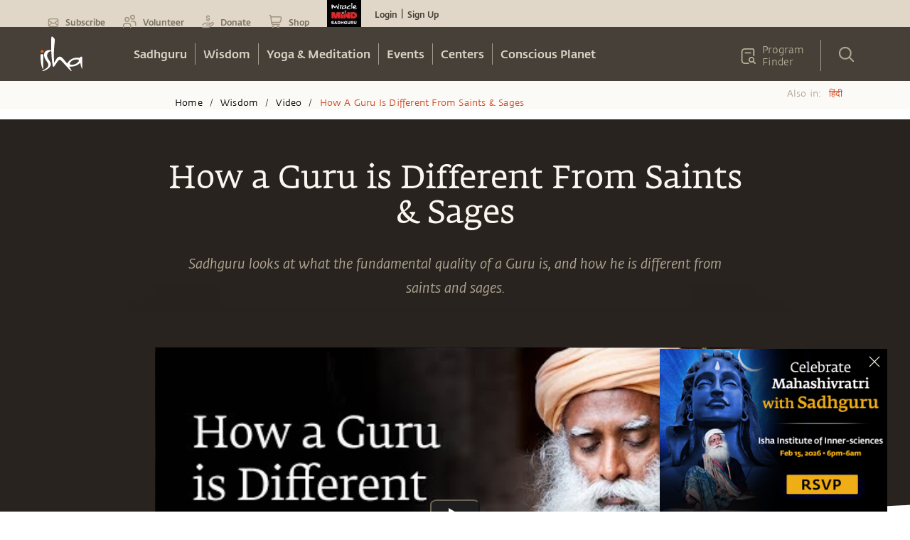

--- FILE ---
content_type: text/html; charset=utf-8
request_url: https://www.google.com/recaptcha/api2/anchor?ar=1&k=6LcjOCwaAAAAAE9OCSYsf2JJYsWjYr7iWAof6B4_&co=aHR0cHM6Ly9pc2hhLnNhZGhndXJ1Lm9yZzo0NDM.&hl=en&type=image&v=N67nZn4AqZkNcbeMu4prBgzg&theme=light&size=normal&badge=bottomright&anchor-ms=20000&execute-ms=30000&cb=3fczgy9yks9v
body_size: 49570
content:
<!DOCTYPE HTML><html dir="ltr" lang="en"><head><meta http-equiv="Content-Type" content="text/html; charset=UTF-8">
<meta http-equiv="X-UA-Compatible" content="IE=edge">
<title>reCAPTCHA</title>
<style type="text/css">
/* cyrillic-ext */
@font-face {
  font-family: 'Roboto';
  font-style: normal;
  font-weight: 400;
  font-stretch: 100%;
  src: url(//fonts.gstatic.com/s/roboto/v48/KFO7CnqEu92Fr1ME7kSn66aGLdTylUAMa3GUBHMdazTgWw.woff2) format('woff2');
  unicode-range: U+0460-052F, U+1C80-1C8A, U+20B4, U+2DE0-2DFF, U+A640-A69F, U+FE2E-FE2F;
}
/* cyrillic */
@font-face {
  font-family: 'Roboto';
  font-style: normal;
  font-weight: 400;
  font-stretch: 100%;
  src: url(//fonts.gstatic.com/s/roboto/v48/KFO7CnqEu92Fr1ME7kSn66aGLdTylUAMa3iUBHMdazTgWw.woff2) format('woff2');
  unicode-range: U+0301, U+0400-045F, U+0490-0491, U+04B0-04B1, U+2116;
}
/* greek-ext */
@font-face {
  font-family: 'Roboto';
  font-style: normal;
  font-weight: 400;
  font-stretch: 100%;
  src: url(//fonts.gstatic.com/s/roboto/v48/KFO7CnqEu92Fr1ME7kSn66aGLdTylUAMa3CUBHMdazTgWw.woff2) format('woff2');
  unicode-range: U+1F00-1FFF;
}
/* greek */
@font-face {
  font-family: 'Roboto';
  font-style: normal;
  font-weight: 400;
  font-stretch: 100%;
  src: url(//fonts.gstatic.com/s/roboto/v48/KFO7CnqEu92Fr1ME7kSn66aGLdTylUAMa3-UBHMdazTgWw.woff2) format('woff2');
  unicode-range: U+0370-0377, U+037A-037F, U+0384-038A, U+038C, U+038E-03A1, U+03A3-03FF;
}
/* math */
@font-face {
  font-family: 'Roboto';
  font-style: normal;
  font-weight: 400;
  font-stretch: 100%;
  src: url(//fonts.gstatic.com/s/roboto/v48/KFO7CnqEu92Fr1ME7kSn66aGLdTylUAMawCUBHMdazTgWw.woff2) format('woff2');
  unicode-range: U+0302-0303, U+0305, U+0307-0308, U+0310, U+0312, U+0315, U+031A, U+0326-0327, U+032C, U+032F-0330, U+0332-0333, U+0338, U+033A, U+0346, U+034D, U+0391-03A1, U+03A3-03A9, U+03B1-03C9, U+03D1, U+03D5-03D6, U+03F0-03F1, U+03F4-03F5, U+2016-2017, U+2034-2038, U+203C, U+2040, U+2043, U+2047, U+2050, U+2057, U+205F, U+2070-2071, U+2074-208E, U+2090-209C, U+20D0-20DC, U+20E1, U+20E5-20EF, U+2100-2112, U+2114-2115, U+2117-2121, U+2123-214F, U+2190, U+2192, U+2194-21AE, U+21B0-21E5, U+21F1-21F2, U+21F4-2211, U+2213-2214, U+2216-22FF, U+2308-230B, U+2310, U+2319, U+231C-2321, U+2336-237A, U+237C, U+2395, U+239B-23B7, U+23D0, U+23DC-23E1, U+2474-2475, U+25AF, U+25B3, U+25B7, U+25BD, U+25C1, U+25CA, U+25CC, U+25FB, U+266D-266F, U+27C0-27FF, U+2900-2AFF, U+2B0E-2B11, U+2B30-2B4C, U+2BFE, U+3030, U+FF5B, U+FF5D, U+1D400-1D7FF, U+1EE00-1EEFF;
}
/* symbols */
@font-face {
  font-family: 'Roboto';
  font-style: normal;
  font-weight: 400;
  font-stretch: 100%;
  src: url(//fonts.gstatic.com/s/roboto/v48/KFO7CnqEu92Fr1ME7kSn66aGLdTylUAMaxKUBHMdazTgWw.woff2) format('woff2');
  unicode-range: U+0001-000C, U+000E-001F, U+007F-009F, U+20DD-20E0, U+20E2-20E4, U+2150-218F, U+2190, U+2192, U+2194-2199, U+21AF, U+21E6-21F0, U+21F3, U+2218-2219, U+2299, U+22C4-22C6, U+2300-243F, U+2440-244A, U+2460-24FF, U+25A0-27BF, U+2800-28FF, U+2921-2922, U+2981, U+29BF, U+29EB, U+2B00-2BFF, U+4DC0-4DFF, U+FFF9-FFFB, U+10140-1018E, U+10190-1019C, U+101A0, U+101D0-101FD, U+102E0-102FB, U+10E60-10E7E, U+1D2C0-1D2D3, U+1D2E0-1D37F, U+1F000-1F0FF, U+1F100-1F1AD, U+1F1E6-1F1FF, U+1F30D-1F30F, U+1F315, U+1F31C, U+1F31E, U+1F320-1F32C, U+1F336, U+1F378, U+1F37D, U+1F382, U+1F393-1F39F, U+1F3A7-1F3A8, U+1F3AC-1F3AF, U+1F3C2, U+1F3C4-1F3C6, U+1F3CA-1F3CE, U+1F3D4-1F3E0, U+1F3ED, U+1F3F1-1F3F3, U+1F3F5-1F3F7, U+1F408, U+1F415, U+1F41F, U+1F426, U+1F43F, U+1F441-1F442, U+1F444, U+1F446-1F449, U+1F44C-1F44E, U+1F453, U+1F46A, U+1F47D, U+1F4A3, U+1F4B0, U+1F4B3, U+1F4B9, U+1F4BB, U+1F4BF, U+1F4C8-1F4CB, U+1F4D6, U+1F4DA, U+1F4DF, U+1F4E3-1F4E6, U+1F4EA-1F4ED, U+1F4F7, U+1F4F9-1F4FB, U+1F4FD-1F4FE, U+1F503, U+1F507-1F50B, U+1F50D, U+1F512-1F513, U+1F53E-1F54A, U+1F54F-1F5FA, U+1F610, U+1F650-1F67F, U+1F687, U+1F68D, U+1F691, U+1F694, U+1F698, U+1F6AD, U+1F6B2, U+1F6B9-1F6BA, U+1F6BC, U+1F6C6-1F6CF, U+1F6D3-1F6D7, U+1F6E0-1F6EA, U+1F6F0-1F6F3, U+1F6F7-1F6FC, U+1F700-1F7FF, U+1F800-1F80B, U+1F810-1F847, U+1F850-1F859, U+1F860-1F887, U+1F890-1F8AD, U+1F8B0-1F8BB, U+1F8C0-1F8C1, U+1F900-1F90B, U+1F93B, U+1F946, U+1F984, U+1F996, U+1F9E9, U+1FA00-1FA6F, U+1FA70-1FA7C, U+1FA80-1FA89, U+1FA8F-1FAC6, U+1FACE-1FADC, U+1FADF-1FAE9, U+1FAF0-1FAF8, U+1FB00-1FBFF;
}
/* vietnamese */
@font-face {
  font-family: 'Roboto';
  font-style: normal;
  font-weight: 400;
  font-stretch: 100%;
  src: url(//fonts.gstatic.com/s/roboto/v48/KFO7CnqEu92Fr1ME7kSn66aGLdTylUAMa3OUBHMdazTgWw.woff2) format('woff2');
  unicode-range: U+0102-0103, U+0110-0111, U+0128-0129, U+0168-0169, U+01A0-01A1, U+01AF-01B0, U+0300-0301, U+0303-0304, U+0308-0309, U+0323, U+0329, U+1EA0-1EF9, U+20AB;
}
/* latin-ext */
@font-face {
  font-family: 'Roboto';
  font-style: normal;
  font-weight: 400;
  font-stretch: 100%;
  src: url(//fonts.gstatic.com/s/roboto/v48/KFO7CnqEu92Fr1ME7kSn66aGLdTylUAMa3KUBHMdazTgWw.woff2) format('woff2');
  unicode-range: U+0100-02BA, U+02BD-02C5, U+02C7-02CC, U+02CE-02D7, U+02DD-02FF, U+0304, U+0308, U+0329, U+1D00-1DBF, U+1E00-1E9F, U+1EF2-1EFF, U+2020, U+20A0-20AB, U+20AD-20C0, U+2113, U+2C60-2C7F, U+A720-A7FF;
}
/* latin */
@font-face {
  font-family: 'Roboto';
  font-style: normal;
  font-weight: 400;
  font-stretch: 100%;
  src: url(//fonts.gstatic.com/s/roboto/v48/KFO7CnqEu92Fr1ME7kSn66aGLdTylUAMa3yUBHMdazQ.woff2) format('woff2');
  unicode-range: U+0000-00FF, U+0131, U+0152-0153, U+02BB-02BC, U+02C6, U+02DA, U+02DC, U+0304, U+0308, U+0329, U+2000-206F, U+20AC, U+2122, U+2191, U+2193, U+2212, U+2215, U+FEFF, U+FFFD;
}
/* cyrillic-ext */
@font-face {
  font-family: 'Roboto';
  font-style: normal;
  font-weight: 500;
  font-stretch: 100%;
  src: url(//fonts.gstatic.com/s/roboto/v48/KFO7CnqEu92Fr1ME7kSn66aGLdTylUAMa3GUBHMdazTgWw.woff2) format('woff2');
  unicode-range: U+0460-052F, U+1C80-1C8A, U+20B4, U+2DE0-2DFF, U+A640-A69F, U+FE2E-FE2F;
}
/* cyrillic */
@font-face {
  font-family: 'Roboto';
  font-style: normal;
  font-weight: 500;
  font-stretch: 100%;
  src: url(//fonts.gstatic.com/s/roboto/v48/KFO7CnqEu92Fr1ME7kSn66aGLdTylUAMa3iUBHMdazTgWw.woff2) format('woff2');
  unicode-range: U+0301, U+0400-045F, U+0490-0491, U+04B0-04B1, U+2116;
}
/* greek-ext */
@font-face {
  font-family: 'Roboto';
  font-style: normal;
  font-weight: 500;
  font-stretch: 100%;
  src: url(//fonts.gstatic.com/s/roboto/v48/KFO7CnqEu92Fr1ME7kSn66aGLdTylUAMa3CUBHMdazTgWw.woff2) format('woff2');
  unicode-range: U+1F00-1FFF;
}
/* greek */
@font-face {
  font-family: 'Roboto';
  font-style: normal;
  font-weight: 500;
  font-stretch: 100%;
  src: url(//fonts.gstatic.com/s/roboto/v48/KFO7CnqEu92Fr1ME7kSn66aGLdTylUAMa3-UBHMdazTgWw.woff2) format('woff2');
  unicode-range: U+0370-0377, U+037A-037F, U+0384-038A, U+038C, U+038E-03A1, U+03A3-03FF;
}
/* math */
@font-face {
  font-family: 'Roboto';
  font-style: normal;
  font-weight: 500;
  font-stretch: 100%;
  src: url(//fonts.gstatic.com/s/roboto/v48/KFO7CnqEu92Fr1ME7kSn66aGLdTylUAMawCUBHMdazTgWw.woff2) format('woff2');
  unicode-range: U+0302-0303, U+0305, U+0307-0308, U+0310, U+0312, U+0315, U+031A, U+0326-0327, U+032C, U+032F-0330, U+0332-0333, U+0338, U+033A, U+0346, U+034D, U+0391-03A1, U+03A3-03A9, U+03B1-03C9, U+03D1, U+03D5-03D6, U+03F0-03F1, U+03F4-03F5, U+2016-2017, U+2034-2038, U+203C, U+2040, U+2043, U+2047, U+2050, U+2057, U+205F, U+2070-2071, U+2074-208E, U+2090-209C, U+20D0-20DC, U+20E1, U+20E5-20EF, U+2100-2112, U+2114-2115, U+2117-2121, U+2123-214F, U+2190, U+2192, U+2194-21AE, U+21B0-21E5, U+21F1-21F2, U+21F4-2211, U+2213-2214, U+2216-22FF, U+2308-230B, U+2310, U+2319, U+231C-2321, U+2336-237A, U+237C, U+2395, U+239B-23B7, U+23D0, U+23DC-23E1, U+2474-2475, U+25AF, U+25B3, U+25B7, U+25BD, U+25C1, U+25CA, U+25CC, U+25FB, U+266D-266F, U+27C0-27FF, U+2900-2AFF, U+2B0E-2B11, U+2B30-2B4C, U+2BFE, U+3030, U+FF5B, U+FF5D, U+1D400-1D7FF, U+1EE00-1EEFF;
}
/* symbols */
@font-face {
  font-family: 'Roboto';
  font-style: normal;
  font-weight: 500;
  font-stretch: 100%;
  src: url(//fonts.gstatic.com/s/roboto/v48/KFO7CnqEu92Fr1ME7kSn66aGLdTylUAMaxKUBHMdazTgWw.woff2) format('woff2');
  unicode-range: U+0001-000C, U+000E-001F, U+007F-009F, U+20DD-20E0, U+20E2-20E4, U+2150-218F, U+2190, U+2192, U+2194-2199, U+21AF, U+21E6-21F0, U+21F3, U+2218-2219, U+2299, U+22C4-22C6, U+2300-243F, U+2440-244A, U+2460-24FF, U+25A0-27BF, U+2800-28FF, U+2921-2922, U+2981, U+29BF, U+29EB, U+2B00-2BFF, U+4DC0-4DFF, U+FFF9-FFFB, U+10140-1018E, U+10190-1019C, U+101A0, U+101D0-101FD, U+102E0-102FB, U+10E60-10E7E, U+1D2C0-1D2D3, U+1D2E0-1D37F, U+1F000-1F0FF, U+1F100-1F1AD, U+1F1E6-1F1FF, U+1F30D-1F30F, U+1F315, U+1F31C, U+1F31E, U+1F320-1F32C, U+1F336, U+1F378, U+1F37D, U+1F382, U+1F393-1F39F, U+1F3A7-1F3A8, U+1F3AC-1F3AF, U+1F3C2, U+1F3C4-1F3C6, U+1F3CA-1F3CE, U+1F3D4-1F3E0, U+1F3ED, U+1F3F1-1F3F3, U+1F3F5-1F3F7, U+1F408, U+1F415, U+1F41F, U+1F426, U+1F43F, U+1F441-1F442, U+1F444, U+1F446-1F449, U+1F44C-1F44E, U+1F453, U+1F46A, U+1F47D, U+1F4A3, U+1F4B0, U+1F4B3, U+1F4B9, U+1F4BB, U+1F4BF, U+1F4C8-1F4CB, U+1F4D6, U+1F4DA, U+1F4DF, U+1F4E3-1F4E6, U+1F4EA-1F4ED, U+1F4F7, U+1F4F9-1F4FB, U+1F4FD-1F4FE, U+1F503, U+1F507-1F50B, U+1F50D, U+1F512-1F513, U+1F53E-1F54A, U+1F54F-1F5FA, U+1F610, U+1F650-1F67F, U+1F687, U+1F68D, U+1F691, U+1F694, U+1F698, U+1F6AD, U+1F6B2, U+1F6B9-1F6BA, U+1F6BC, U+1F6C6-1F6CF, U+1F6D3-1F6D7, U+1F6E0-1F6EA, U+1F6F0-1F6F3, U+1F6F7-1F6FC, U+1F700-1F7FF, U+1F800-1F80B, U+1F810-1F847, U+1F850-1F859, U+1F860-1F887, U+1F890-1F8AD, U+1F8B0-1F8BB, U+1F8C0-1F8C1, U+1F900-1F90B, U+1F93B, U+1F946, U+1F984, U+1F996, U+1F9E9, U+1FA00-1FA6F, U+1FA70-1FA7C, U+1FA80-1FA89, U+1FA8F-1FAC6, U+1FACE-1FADC, U+1FADF-1FAE9, U+1FAF0-1FAF8, U+1FB00-1FBFF;
}
/* vietnamese */
@font-face {
  font-family: 'Roboto';
  font-style: normal;
  font-weight: 500;
  font-stretch: 100%;
  src: url(//fonts.gstatic.com/s/roboto/v48/KFO7CnqEu92Fr1ME7kSn66aGLdTylUAMa3OUBHMdazTgWw.woff2) format('woff2');
  unicode-range: U+0102-0103, U+0110-0111, U+0128-0129, U+0168-0169, U+01A0-01A1, U+01AF-01B0, U+0300-0301, U+0303-0304, U+0308-0309, U+0323, U+0329, U+1EA0-1EF9, U+20AB;
}
/* latin-ext */
@font-face {
  font-family: 'Roboto';
  font-style: normal;
  font-weight: 500;
  font-stretch: 100%;
  src: url(//fonts.gstatic.com/s/roboto/v48/KFO7CnqEu92Fr1ME7kSn66aGLdTylUAMa3KUBHMdazTgWw.woff2) format('woff2');
  unicode-range: U+0100-02BA, U+02BD-02C5, U+02C7-02CC, U+02CE-02D7, U+02DD-02FF, U+0304, U+0308, U+0329, U+1D00-1DBF, U+1E00-1E9F, U+1EF2-1EFF, U+2020, U+20A0-20AB, U+20AD-20C0, U+2113, U+2C60-2C7F, U+A720-A7FF;
}
/* latin */
@font-face {
  font-family: 'Roboto';
  font-style: normal;
  font-weight: 500;
  font-stretch: 100%;
  src: url(//fonts.gstatic.com/s/roboto/v48/KFO7CnqEu92Fr1ME7kSn66aGLdTylUAMa3yUBHMdazQ.woff2) format('woff2');
  unicode-range: U+0000-00FF, U+0131, U+0152-0153, U+02BB-02BC, U+02C6, U+02DA, U+02DC, U+0304, U+0308, U+0329, U+2000-206F, U+20AC, U+2122, U+2191, U+2193, U+2212, U+2215, U+FEFF, U+FFFD;
}
/* cyrillic-ext */
@font-face {
  font-family: 'Roboto';
  font-style: normal;
  font-weight: 900;
  font-stretch: 100%;
  src: url(//fonts.gstatic.com/s/roboto/v48/KFO7CnqEu92Fr1ME7kSn66aGLdTylUAMa3GUBHMdazTgWw.woff2) format('woff2');
  unicode-range: U+0460-052F, U+1C80-1C8A, U+20B4, U+2DE0-2DFF, U+A640-A69F, U+FE2E-FE2F;
}
/* cyrillic */
@font-face {
  font-family: 'Roboto';
  font-style: normal;
  font-weight: 900;
  font-stretch: 100%;
  src: url(//fonts.gstatic.com/s/roboto/v48/KFO7CnqEu92Fr1ME7kSn66aGLdTylUAMa3iUBHMdazTgWw.woff2) format('woff2');
  unicode-range: U+0301, U+0400-045F, U+0490-0491, U+04B0-04B1, U+2116;
}
/* greek-ext */
@font-face {
  font-family: 'Roboto';
  font-style: normal;
  font-weight: 900;
  font-stretch: 100%;
  src: url(//fonts.gstatic.com/s/roboto/v48/KFO7CnqEu92Fr1ME7kSn66aGLdTylUAMa3CUBHMdazTgWw.woff2) format('woff2');
  unicode-range: U+1F00-1FFF;
}
/* greek */
@font-face {
  font-family: 'Roboto';
  font-style: normal;
  font-weight: 900;
  font-stretch: 100%;
  src: url(//fonts.gstatic.com/s/roboto/v48/KFO7CnqEu92Fr1ME7kSn66aGLdTylUAMa3-UBHMdazTgWw.woff2) format('woff2');
  unicode-range: U+0370-0377, U+037A-037F, U+0384-038A, U+038C, U+038E-03A1, U+03A3-03FF;
}
/* math */
@font-face {
  font-family: 'Roboto';
  font-style: normal;
  font-weight: 900;
  font-stretch: 100%;
  src: url(//fonts.gstatic.com/s/roboto/v48/KFO7CnqEu92Fr1ME7kSn66aGLdTylUAMawCUBHMdazTgWw.woff2) format('woff2');
  unicode-range: U+0302-0303, U+0305, U+0307-0308, U+0310, U+0312, U+0315, U+031A, U+0326-0327, U+032C, U+032F-0330, U+0332-0333, U+0338, U+033A, U+0346, U+034D, U+0391-03A1, U+03A3-03A9, U+03B1-03C9, U+03D1, U+03D5-03D6, U+03F0-03F1, U+03F4-03F5, U+2016-2017, U+2034-2038, U+203C, U+2040, U+2043, U+2047, U+2050, U+2057, U+205F, U+2070-2071, U+2074-208E, U+2090-209C, U+20D0-20DC, U+20E1, U+20E5-20EF, U+2100-2112, U+2114-2115, U+2117-2121, U+2123-214F, U+2190, U+2192, U+2194-21AE, U+21B0-21E5, U+21F1-21F2, U+21F4-2211, U+2213-2214, U+2216-22FF, U+2308-230B, U+2310, U+2319, U+231C-2321, U+2336-237A, U+237C, U+2395, U+239B-23B7, U+23D0, U+23DC-23E1, U+2474-2475, U+25AF, U+25B3, U+25B7, U+25BD, U+25C1, U+25CA, U+25CC, U+25FB, U+266D-266F, U+27C0-27FF, U+2900-2AFF, U+2B0E-2B11, U+2B30-2B4C, U+2BFE, U+3030, U+FF5B, U+FF5D, U+1D400-1D7FF, U+1EE00-1EEFF;
}
/* symbols */
@font-face {
  font-family: 'Roboto';
  font-style: normal;
  font-weight: 900;
  font-stretch: 100%;
  src: url(//fonts.gstatic.com/s/roboto/v48/KFO7CnqEu92Fr1ME7kSn66aGLdTylUAMaxKUBHMdazTgWw.woff2) format('woff2');
  unicode-range: U+0001-000C, U+000E-001F, U+007F-009F, U+20DD-20E0, U+20E2-20E4, U+2150-218F, U+2190, U+2192, U+2194-2199, U+21AF, U+21E6-21F0, U+21F3, U+2218-2219, U+2299, U+22C4-22C6, U+2300-243F, U+2440-244A, U+2460-24FF, U+25A0-27BF, U+2800-28FF, U+2921-2922, U+2981, U+29BF, U+29EB, U+2B00-2BFF, U+4DC0-4DFF, U+FFF9-FFFB, U+10140-1018E, U+10190-1019C, U+101A0, U+101D0-101FD, U+102E0-102FB, U+10E60-10E7E, U+1D2C0-1D2D3, U+1D2E0-1D37F, U+1F000-1F0FF, U+1F100-1F1AD, U+1F1E6-1F1FF, U+1F30D-1F30F, U+1F315, U+1F31C, U+1F31E, U+1F320-1F32C, U+1F336, U+1F378, U+1F37D, U+1F382, U+1F393-1F39F, U+1F3A7-1F3A8, U+1F3AC-1F3AF, U+1F3C2, U+1F3C4-1F3C6, U+1F3CA-1F3CE, U+1F3D4-1F3E0, U+1F3ED, U+1F3F1-1F3F3, U+1F3F5-1F3F7, U+1F408, U+1F415, U+1F41F, U+1F426, U+1F43F, U+1F441-1F442, U+1F444, U+1F446-1F449, U+1F44C-1F44E, U+1F453, U+1F46A, U+1F47D, U+1F4A3, U+1F4B0, U+1F4B3, U+1F4B9, U+1F4BB, U+1F4BF, U+1F4C8-1F4CB, U+1F4D6, U+1F4DA, U+1F4DF, U+1F4E3-1F4E6, U+1F4EA-1F4ED, U+1F4F7, U+1F4F9-1F4FB, U+1F4FD-1F4FE, U+1F503, U+1F507-1F50B, U+1F50D, U+1F512-1F513, U+1F53E-1F54A, U+1F54F-1F5FA, U+1F610, U+1F650-1F67F, U+1F687, U+1F68D, U+1F691, U+1F694, U+1F698, U+1F6AD, U+1F6B2, U+1F6B9-1F6BA, U+1F6BC, U+1F6C6-1F6CF, U+1F6D3-1F6D7, U+1F6E0-1F6EA, U+1F6F0-1F6F3, U+1F6F7-1F6FC, U+1F700-1F7FF, U+1F800-1F80B, U+1F810-1F847, U+1F850-1F859, U+1F860-1F887, U+1F890-1F8AD, U+1F8B0-1F8BB, U+1F8C0-1F8C1, U+1F900-1F90B, U+1F93B, U+1F946, U+1F984, U+1F996, U+1F9E9, U+1FA00-1FA6F, U+1FA70-1FA7C, U+1FA80-1FA89, U+1FA8F-1FAC6, U+1FACE-1FADC, U+1FADF-1FAE9, U+1FAF0-1FAF8, U+1FB00-1FBFF;
}
/* vietnamese */
@font-face {
  font-family: 'Roboto';
  font-style: normal;
  font-weight: 900;
  font-stretch: 100%;
  src: url(//fonts.gstatic.com/s/roboto/v48/KFO7CnqEu92Fr1ME7kSn66aGLdTylUAMa3OUBHMdazTgWw.woff2) format('woff2');
  unicode-range: U+0102-0103, U+0110-0111, U+0128-0129, U+0168-0169, U+01A0-01A1, U+01AF-01B0, U+0300-0301, U+0303-0304, U+0308-0309, U+0323, U+0329, U+1EA0-1EF9, U+20AB;
}
/* latin-ext */
@font-face {
  font-family: 'Roboto';
  font-style: normal;
  font-weight: 900;
  font-stretch: 100%;
  src: url(//fonts.gstatic.com/s/roboto/v48/KFO7CnqEu92Fr1ME7kSn66aGLdTylUAMa3KUBHMdazTgWw.woff2) format('woff2');
  unicode-range: U+0100-02BA, U+02BD-02C5, U+02C7-02CC, U+02CE-02D7, U+02DD-02FF, U+0304, U+0308, U+0329, U+1D00-1DBF, U+1E00-1E9F, U+1EF2-1EFF, U+2020, U+20A0-20AB, U+20AD-20C0, U+2113, U+2C60-2C7F, U+A720-A7FF;
}
/* latin */
@font-face {
  font-family: 'Roboto';
  font-style: normal;
  font-weight: 900;
  font-stretch: 100%;
  src: url(//fonts.gstatic.com/s/roboto/v48/KFO7CnqEu92Fr1ME7kSn66aGLdTylUAMa3yUBHMdazQ.woff2) format('woff2');
  unicode-range: U+0000-00FF, U+0131, U+0152-0153, U+02BB-02BC, U+02C6, U+02DA, U+02DC, U+0304, U+0308, U+0329, U+2000-206F, U+20AC, U+2122, U+2191, U+2193, U+2212, U+2215, U+FEFF, U+FFFD;
}

</style>
<link rel="stylesheet" type="text/css" href="https://www.gstatic.com/recaptcha/releases/N67nZn4AqZkNcbeMu4prBgzg/styles__ltr.css">
<script nonce="HQhz8W9eTR-5XSVMW0Z7lg" type="text/javascript">window['__recaptcha_api'] = 'https://www.google.com/recaptcha/api2/';</script>
<script type="text/javascript" src="https://www.gstatic.com/recaptcha/releases/N67nZn4AqZkNcbeMu4prBgzg/recaptcha__en.js" nonce="HQhz8W9eTR-5XSVMW0Z7lg">
      
    </script></head>
<body><div id="rc-anchor-alert" class="rc-anchor-alert"></div>
<input type="hidden" id="recaptcha-token" value="[base64]">
<script type="text/javascript" nonce="HQhz8W9eTR-5XSVMW0Z7lg">
      recaptcha.anchor.Main.init("[\x22ainput\x22,[\x22bgdata\x22,\x22\x22,\[base64]/[base64]/[base64]/[base64]/[base64]/[base64]/KGcoTywyNTMsTy5PKSxVRyhPLEMpKTpnKE8sMjUzLEMpLE8pKSxsKSksTykpfSxieT1mdW5jdGlvbihDLE8sdSxsKXtmb3IobD0odT1SKEMpLDApO08+MDtPLS0pbD1sPDw4fFooQyk7ZyhDLHUsbCl9LFVHPWZ1bmN0aW9uKEMsTyl7Qy5pLmxlbmd0aD4xMDQ/[base64]/[base64]/[base64]/[base64]/[base64]/[base64]/[base64]\\u003d\x22,\[base64]\x22,\x22HC53wpo9TsKFbMKsHwDDj3DDvMKULsOUesOvWsK7XGFCw5ACwpsvw6lhYsOBw5XCt13DlsOrw53Cj8Kyw4zCv8Kcw6XCvsOuw6/DiDZ/[base64]/ChADCrcOBMcKgcnY/JXnCmsOIPXvDksO+w7HDr8O7HTISwrnDlQDDksKYw65pw74eFsKfH8KqcMK6BBPDgk3Cg8OeJE5aw6lpwqtSwpvDulsBcFc/LMOlw7FNWz/CncKQUMKSB8Kfw61rw7PDvCfCrlnChRTDpMKVLcK4F2prJQhadcKSLMOgEcOEKXQRw6jCuG/DqcOqdsKVwpnCnMOXwqpsasKIwp3CswLCusKRwq3ClTFrwptVw7bCvsKxw7zClH3Dmy4MwqvCrcKPw5wcwpXDlTMOwrDCnnJZNsOjIsO3w4dTw6d2w57Cj8O+AAllw7JPw73CrlrDgFvDjnXDg2wRw61iYsK+T3/DjCccZXIsbcKUwpLCpwB1w4/DkcOfw4zDhGNJJVUJw6LDskjDpXE/Cj5BXsKXwosKasOkw53DsBsGBcOewqvCo8KRR8OPCcO2woZaZ8OhKQg6bsO8w6XCicK4woV7w5Uua27CtQbDm8KQw6bDocOvMxFHf3oPLmHDnUfCqzHDjARqwrDClmnCiyjCgMKWw7smwoYOCmFdMMOrw5nDlxsDwqfCvCB/[base64]/DrzrCq8KXb3FJwrDCnjzCi27CuiB4F8KwWMO6GXrDp8KIwqPDpMK6cS7Cj3U6CcObC8OFwrtWw6zCk8OtMsKjw6TCmS3Cog/Cs28RXsKRbzMmw67CsRxGb8OowqbChU/DszwcwpRewr0zKV/CtkDDn1/DvgfDtmbDkTHClcOwwpIdw6Rew4bCgmt+wr1Xwp3CpGHCq8K7w6rDhsOhU8OIwr1tMx9uwrrCtMOiw4E5w5rCosKPEQ/[base64]/DlMKgwostwq7DlH/[base64]/DssOEw7J8BFfCn8K7Eg3Dul0xwqbCu2HCok7Do0g9wrDCo0jDkh9cVjhbw53ClX3Cm8KSeS1nacOXI2HCpsO5wrbDrzfCm8O1UmlJw6p1wpdTdhPCknLDisKPw6t4w7DDlSzCgyMmwqPCgFocEjs4wpxzw4nDi8Kvw6x1w4FKRcKPclUbflABeCrCrsK3w6VMwql/w5TChcOLCMK2LMKLAE/DuHbDuMOZPAg3Aj9Iw6JqCjzCisK0XsKtwoPCt0vCj8KjwpnDi8KBwrzDlTvCm8KMeFzCg8Khwq/DtsOuw5rDv8KoIwXCuC3DksOWw4PDjMOke8K2woPDkGJIfy4IR8K1LWMmTsKrP8OvGl52wpzCscKhf8KDRkgcwoHDnBwCw5hBJsOtwp3DuC8Rw5k3FcK0w7jCo8Kfw5HCjMKUFcKdUgBBBCrDuMOtwroVwohdUVwqw5TDm3/DhsKQw7TCoMOwwpXCjMOJwpQ+UsKAQBrDrmHDssOiwqtuM8KgJWHCiifDqMOAw67DrMKvZT/CscKrHQvCsFAifsO2woHDiMKjw7YiFWdbTk3CgMK/w4oTdMOGM1LDgsKkaG/Cj8O5w5N3YMK/McKUe8KeAMKZwoJRwq7CkSQ9wolqw5nDuy5kwozCvkAdwozDkVVrIMOqwpx/[base64]/w6DDkBhiPxdVbMKDw70jw7/Cg8OpQ8O6wqZjO8KvNcOUc0JQw4LDoRTDssKXwpjCjFLCvXrDggs/QRQGYyESWcKJwrlswrR8BhA0w5DChRJqw7XChkJowrgAJBbCtkkNw4/Ch8KmwqxnM3LDiUDDqcKhSMKLwrLDuD0MOsKFw6DDt8KJPDc+wpvCvcKNRsOpwr3CihfCilgSbsKKwoPDvsO+eMKVwr9Uw4QTDFXCnsKOJjpAHRnCgXDDkcKVwo7CtsOjw73CuMOxa8KCwrDDvxTDmBfCm2wfwrHDjsKjX8KgEcK7NXgpwoEdwoEiTh/DjEl5w4XDjg/CuV0ywrrDkx/[base64]/DvcOww7zCssKjScKLbA7DvFstwpc5w4xdwp/CkxbDg8OTQmnDi2zDo8K4wrHDgj7DpkLCpsO6wodiMijCklwywrpuw7B0wp9gKsOWAyF+w6PCpMKsw5jCqj7CoiLCu3vCoWHCuDxdccOTR3tGPcKOwoLDqSMdw4/CqhPDpsKVK8OmH1PDuMOrw5HClzzClAEow5fDiF5QfRRWw750OsOLNMKBw4nCp2bCgkrCtMKlV8K+SFpQQBcpw5nDpsKHw4LCkkVmaxDDlwQAAcObeR9kIirCknjClBAMwrRjwq8zR8Ouwogvw5cqwotMTsOAXWE7IzXCnH/DsWgZdH0gdw3CuMKtw7ULwpPClsOow5Etw7XCtMKkbyNGwpLDpwzDtCw1LcOXcMOTwrnDnsKOwqvCuMOiU0/[base64]/[base64]/wpvClMOaCGzCgHJlw4kew49dL8KAZmIjSsKoEkDDiRZZwr4WwoHDhMOudcKXFsOywqVQw7HDtsOmPcKOY8K+fcK0GUA4wrrCksKAJyPCj0bDrMKrcnIpeDw2OSHCu8KgI8O/w6AJFsOmw4wbKWDDpX7CnXzCmiPCtcOwDz/DhMOoJ8KZw686TcKCCjPCkMKUaQw6WMO/[base64]/DtcK1dzIaB8OmHzgWVcO2CzXDjBoUMsK9w4rCtsK2NQvDh2bDucO6wovCgsKqT8Knw4bCvCTCjcKkw7w6wpgqCD7CmjEAw6BNwptcA0ZbwpLCqsKBCsOvf1LDvG8jwpbDrcOYw6zDuUJCw4vCjcKCRcKzeRVfbD3DilE3ScK/wo7DlEgVFkhhWh/DiXPDthovwqkdK0DDohbDvnJ3EcOOw5LCu2fDusOQYXUdw5UjbGpIw4zCicOgw7wJw4UFwrlnwoTDrzM5d17DiGUZbsKPM8KzwqTCpBPCmS/CgwIHVMKMw6dcVQ3CmMOBwrTCvwTCr8O3w5jDkU1TAT3Dmx3Dh8KMwr1owpLCtHJqw63Dr0U+wpvDpEoqbMK7RMKiOcKXwpJIw6/[base64]/DoEp9XibCrEFZCMKGw4EXwqnCqyxPwqDDpBbDt8OTwrXDocOPw6PCocK1wolCHMKkJDnCicOMGcK/cMK8wrIhw6zDm3EYwoTDpFlUwpjDrl1yZA7DvEXCj8K/wqfDp8OTw6ZYHg0Uw7fCmsKRT8K5w7QZwrHCncO9w5nDlMOwPsOow7HDjkEow6wGGi8Uw6poecOrXxB/[base64]/CvMKDw5Ytw5rDlWnChwpIahbDqV/DvHIKH0DDix/DjsKcwoPCicKAw6IRY8OFWcO4wpPDnCXCkk7ClxDDhwDDv3nCtsO1w4xtwpdPw5xxZQTCl8OBwpnDsMO+w6XCuk/DtcKdw7dLDSk3w4Ykw4UaUSLCg8ODw6sEwrN/LjTDgcKmJcKXdUVjwohkK1HCuMK6woLCpMOvYm3CgyXCg8Oud8OcK8Oyw5fCgMKAXh9AwrPDu8KeUcKlQWnDj3XDosOawr0OeDHDkCbDscO0w7jDmRcnQMOvwp5ew6M2w44LfD0Qfi5DwpnDr0cLCcOUwotCwoBFwpPCtsKYw7TCm3I/w406wpo/MhZ2wqBHw4QZwqzCtzIRw7/[base64]/ClcO8dkt1wqMCw7fCvzPDvgDClx8Ew6xKJkzDvsKnw6PCt8KLT8OUw6XCoSTDmWF7QTrDuCUcaEp2wp7Dh8OJD8Klw7YGw4TCjXnCrcO6PUfCtsKUwpXCn0h3w7NPwrTCsXXDkMOFw70Hwr1xLV/DpHTCjMKjw61jwofDncKPw73Ck8KFUxYawq7Djh0rCmHCo8OiNcOiYcOzw715G8KKGsKqw7wSN30iB1plw53Dn2fChicyEcKmNV/Dm8KieUbChMKkasOmw51RX3HCjA0pKzPDgmpJwr1wwpjCvlEMw5ERGcKwSw0xHMOOw7oQwrJJTChAHsOpw6c2Q8Ouc8KPf8OVNwjCkMOYw4Jyw5/Du8OZw5PDicOfby7Dg8KUdsO+LMKKEHPDgAHDvcOiw4TCtcOMw4VmwoDDpcOdw7/CnsOrd1BTPMK4wq9Lw7vCgVNcWkPDtWsjfMOgw6LDtsO4wo8sAcKxZcOXKsKiwrvChSRicsKAw7HDqHHDpcOheBYvwqXCtDQsIMOsYRzCnMK+w4sjwpNKwoDDpBBMw67Co8OQw7TDoHNnwpDDgMO/I2VHwoHCpcKVVsOFwrhWehFYw543w6PDnnQHwoHCqSVeKiTDsXDCpTXDi8OWI8O+wrtrbn3CikDDuhHCrkLDvFtpwoJzwoxzwoPCpi7DnBnCncOabSnCvHHDtsOrOsKgAlhMHT7CmCo4wpvDo8Onwr/DiMK9wqHCr2bDnzHDslfCkgrDosKMB8Kswog4w61vb1JdwpbCpFkdw44yDHlYw6xkWMKQSTbDvHVwwqx3RsKVJsOxwqElw47CvMOuRsKkcsOVRyJpw4LDqsK5GkN4DcODwpw+wpXDiRbDh0fCo8KkwrYYVwktQCkxwpRYwoE9wqxvwqZaIGIONE/Cox8FwqhIwqVDw7TCncOyw5DDnwfDuMOjLDjDrg7Dt8Krw5h4wpcabRbCpsKdRwp3YB9mCGLCnVltw6jDisKHZ8ObT8KjQw0Hw74OwpbDicOcwq1YOsODwrZMZsOfw79Cw5YCDh84w6jCosOHwp/CnMKiUsOfw5Q/wonDgcK0wpFQwpsHwobDplYPRwPDjsKGdcK8w4ZPZsOQT8KTTm/DmcOmGV8kw4HCvMKUacKFPn3DgjfCg8KCSsK1MsODWMOKwrIuw6/[base64]/CvFZQPcOcwqZsD8K3P0LDu0dNwp7CkMK/w5/DmcOSw5zDlDTCmSPDksObwocHwrPCgsOpfF9SYsKmw7/[base64]/Dq8KMw7wmw6TDox/Cp8O5ecKHFcKbw7rDgcOdw4FdwrbCuyvCqsKXwqfClGLCscOGM8O/BsOhMQ3CiMK5N8KqOGsLw7AEw7jCg0vDi8O0wrNGw6MiAlZaw7zCucOvwqXCisKqwqzCi8KJw4QDwqpzOsKmcsODw5/CosKZw4DCicK5woUmwqPDmCkIOk0nBMK1w6Inw7PColLDmQXDp8OEw43DgjzCn8OtwqR+w7/Dh1nDijpPw79PO8O/cMKCIGzDqsKuwrIRJsKODhwwdMOEwqJkw4/CsXTDkcOswrcKNVE/w6UXRXBmw51ScMOeAWvDp8KDTHHCuMK2E8K/ejHDqwDCp8OVw5zClMKII3tsw6hxw4xrZ3lHJsKEMsOOwq7CvcOUFnbDtMOrwr8Dw4Udw4lew5nCmcKNYMOKw6rDomnDjU/CvcK0A8KGFy5Rw4zDkcKkw4zCqT59wqPCiMKyw7ERO8K/GsOpBMOmTClYV8Ocw5/CqU9/QsOjbCgETiDDkE3Di8KWS35Tw47CvyVYwrw8IRvDvCxzwozDrwLDtXAVZExmw6jCv19Wa8OYwp8Iwr/DiS0Lw6PCrhJSQMOKQcK/IMO3BMOxQmzDjyluw7nCmWvDgg5na8K2w48VwrjDv8OMRcO4Bn3Dl8OIWMOnTMKKw4PDtcOrEjdiVcOZw73Cv3LCs08TwroTYcK+wp/ChMODBEgmTcOfw7rDni4NUMKNwrnCvFHDkMOCw4xjUGBHwrPDv1rCnsOuw7wNwqTDtcOhwpfDo2B+SWnCusK/MsKbwpTCgsKawqZyw77CqcK1P1jDtcKBWwTCssK9dSnCry3CpcO2cy/Clx/[base64]/CqMKhVkzCsW04AcO6IcKkwqHCrcKRQcONdMK/w5XCo8OAw4XCjMO4egYMw6BmwoxAasOwGsK/ecOMw5wbLMKZIhTCulfDn8O/[base64]/DgBZtw7caKcOKwqfDvBJuwrYWXcKlFBjDpcK2w5tDwqnDnjQEw6LCsk5/[base64]/[base64]/Dl8KRbGhsPMKWwotSJkLCqnJoDsOkw6HCrcOsecOdwp/[base64]/Cm0IsRmnDv8Khw4vCvztxw5PDncOTBGpcw7LDhwcHwpfCsXoow7/CqcKOSMK5w6Rrw5Y1fcO0IhvDkMO/T8OuRgrDuGFmI24zHGjDm1ROMHXCqsOhPkkjw7oawqYtI1UxWMONwp/[base64]/CoUY9IF8SVwQmVMK4bMKww7XCok/DrE0tw6jCsmRKFALDnxnDisO8w7XCqXA+IcODwo4Owpxdwr3DkMKcw483bsOHBw8RwrVhw6PCjMKIdQw3JGAzw7tAwr8jwr/CgzjCi8OAw5I3OsKgw5TCoBDClD3DjMKmeAbDjTNtKDLDvMK4HhobSljCo8OFXUpHZ8OZwqV5MsO/[base64]/[base64]/[base64]/[base64]/DjXrCiMOJw742wobDksKvwr5iw7QaNSLDgWnCk2HCv8O6JsKNw7YsdzjDscOJw6B9ZA/CisKsw4PDgjjCu8Oyw5zChsO/RHhdesK/JTfDpsOvw5IfEMK1w7BtwpkCw6TCksOtE3XCqsK9FC8fa8Odw7ZrRnNqDXPDlEPCmVohwohSwp59IUI5E8OuwqxeMnDChxfDmkIqw6NoayzCq8OlGk7DhsKTIWrCn8Kiw5ByCV0McBB+XjnCksOwwr3Cs2TDqMKKUMORwohnwrwKVcKMwrMlwpfDhcKfN8O/w4VLwr1NZsK/A8Okw6gKHMKaPsOYwqFVwrIZcA58fmsIbcKowqPCiyjDr1YvAXnDm8KrwpPDlMOHw6jDn8OIAQspw5MRFsOFFmvDqsKzw6F0w6HCl8OpV8OPwqXDrlo5wr/[base64]/w4HCmcOzChgBw65TKMKBI8OHwq0JeF7CuEExYMKTVCDDs8OOMMOhwohXC8Ktw4XDmBZAw7QLw5BJQMKuPyDCqsOEJcKjwp/Ct8OkwqY5A0/ChUzCtBsPwpkRw57ChcK5aW3DmcOzF2XDqMObWMKEYi3CjCVfw4ltwpLCsSMiMcOrNwUMwr4Fd8Kawq3DpHvCvHrDsQjCpMOEwrfDp8K/[base64]/Ci8OvXsOmMnJhecO3w7saw6nCqGYdwobDm8Kzw6dywq1YwoTDrCTDhh/DokLDtcOiQMKIBE0Twr7DnnnCriorSVzDnCHCr8K/wr/[base64]/CowdzwrTCjMKKBwoHOyNFw50gwonDuF9sT8KrVH93wr7CmMOqWcKIGF3CvMKIJMKwwpnCsMOPGzNHS1oUw5/[base64]/DgMOzwrp9KcKlw7NSwpnCnsOvGcOOwrtLwqkyaHRIImJUwrPDr8KcDsK8w7Y1wqPDm8OENMKQw5/[base64]/w4Eew4fDqsOnw7oow5l6aVpkKsOyMhfDgBzCgMOdY8OuH8Knw7TDucK/HcO/w5kfJ8O4HR/[base64]/[base64]/DoBJMwp/CthoNCiHChsKMw7w5Hm1xEE/[base64]/CnsOwKMO7XEwiwoTDm8KAw7vDusOYwoIkw47DuMOBAsK4w4zChsOhTA8Iw4jCqHfCg3nCgXnCpFfCknnChFQjUGIQw4psw4HDpEA7wo/[base64]/[base64]/CtcOTS8KLIgjDkTdBwr/Ct8OnwpnDgcKiNQXCnn8VwrrCtcK/w4lKcCHCsgcGw4hEwpXDnCY8PsO6EDnDtMKzwopbWgtsRcKewooHw7fCgsOXwp8fwrPDmzYbw4F/[base64]/DssOFw6AwwrHDjiNjwpTCr2dFw4fDn8OjAnjDncOaw4BNw6PDkTXClWDDl8KRwpJ5wovCh2jDq8Oew64ZecOuXV/DoMK1w7oZKcKcN8K2wqNXw644EcOhwotnw6xZJzjClRcxwox0YDPCpxR2Nx7CjDTCvFIVwqFfw43CmWUfQsKmZMK6RDzCgsOUw7fCmG5Ew5PDjcOAIcKsMMK6aQYMwoHCocO9KsK1w7Z4wrwHwpDCqWLCuU48e0wyVsOxw5gTKMOIw4/Ci8KDw5pkSioWwrLDtQTClMKSW0RoLRPCu3DDrxE8fXxKw77CvUEaZsKraMKUeR3Co8OwwqnDgxvDvsKZFFTCmMO/wrs/w7pNeBEMCwzDtsOXPcOkW19DDsOdw61nwpDDmBzCnEAlwozDpcOIHMOvTH7Dkhwvw64DwqHCn8OTFmzDuktbAsKCwp3Cq8OZHsKswrbCgX/DlT4tQsKiTSkpU8K8c8Ohwo4kw5AtwoXCg8Kkw7vCv1sxw4XDgAxgUsODwqs4F8KqYXAvXcOmw7DClMOxw7XCqiHClcKKwp3CpFjDoV3CsyzDkcK/f0DDhw/Diz/[base64]/XCTCrFd6wpzDoTHDrcOYHMKrM8KXEcOfw4o7wp/ClcOEO8KUwqnCksOKXn9sw4MFwqTDhsOEFsO8wqVnwr7DtsKOwrkBZlHCjcKTZsOyC8OAW2JHw6NYdHYbwo3DmcKlw7h4SMK+McOPK8KvwqXDvnfClzpLw7/DrcK2w7PDlSHCnEtYw5QOZFzCqHxkacKewopow73DicKYXQkDHsOMIMOEwq/Ds8KEw6HCrsOwDwDDkMOcR8KHw4rDgRHCo8OzHkpIwoodwrLDu8O/[base64]/CmMK6w5fDlirChsOIwpjDjMKyDlxcw4Agw7wFScOSbiTDp8KLVgzDosOHB2/DgBjDiMO1JMO0enwvwrLCsGIWwqwCwpkwwrfCsiDDtMKGC8Ktw6UaSCA7cMOTScKJJGnCjFR/w68yTlBBw5XCtcKuTl7CkGjCmsK6I0rCp8OWVkwnFcKsw4bDnyNBwofCncKnw5zCmQgwUsOmZyAScx5bw7chcGtkasKww6dqIGl8cBTDhMKFw5PCh8Kkw41WVjoHwojCuArClgHDh8O/wq4XPsOkW1J/w5p4HMKKwoc+NMOLw78HwqnDiXzCnsOCE8OmXcK3GMKTY8KzVsOmwq8WRFHDhXDDklsXwrZsw5EKBVBnFMKdL8KSDMO0esK/YMO2wqzDglrCucOww64JWsOHacKlwrwed8KlVMO9w67DsScqw4IHcQbCgMKsY8OwT8Orwr5AwqLDtsOZM0VzV8KacMODQsOTcQViLcOGw6DCgQ7Cl8OkwqkjTMKnAU4nT8OSwrnCtMOTYcO2w7EeD8Oqw6wMYUzDiGnDl8OEwpRJaMKzw6cpPxpGwroTJsOyPMK1w4A/YsK8MxsDwrfCk8KCwrZawpPDm8KSJBPCvXLCkUwKOcKqw6Muw6/[base64]/[base64]/LH3CnDVSwrpCCwkXXsOVVF1+VQ/Ckh50X0xbT1tlc2A/HA/Dnh0NWMKNw6B1w6rCpsO3FcO8w7pDw7l9bCbCocO5wpxeOV/CvzxDwpjDrsKmN8Ocw5JXPMKJwojCo8Kyw73Dmx3Co8KGw4NzMBLDjMOIcMKxLcKZThBiOxtdIzTCksKzw7PCgU/[base64]/CmcKTwrA6XcKIw7gCacOofcONw6plF0bCrz/CuVHDpGXDk8OKJQnDqgcvw7rDsTXCvMOPOnBaworCv8OBw7k7w4UrETBfaAV9AMOIw6EEw5kPw7HDmwV7w7Qhw5NCwpw1wq/[base64]/X8K+DcO3bG8Awqllw4AHw5vDiHR5BnXDqURePUlyw7RlM04Dwoh8SjLDscKHFSU6GVcvw5jCgRBqJ8K/w40uw6bCt8OuNS9vw4PDtCBrw50WG0nCsmBHGMO4w65Hw4rCs8OOVMOPVw3Dnn1awpHCmcOYdk9Xwp7DlCwFwpfDjn7Di8ONwogHD8OSwoJ4YsKxHEjDkht2wrd2wqsbwqnChBfDuMKTJgjDnBrDsV3DvTnChR1Bw7gdAnTCpXLCtU0EIMKMw6XDlMKDDw/[base64]/CjTXDh8KyB8OEw5HCk2MYNcKwwpdPYsOMeB9aWcOyw5YlwqVYw4HDkHsKwrTDt1plNFQLLcKHAAUCNHjDv3p4CxVeGCseaBnDhS/DllDCjRjCjMKSDRvDlgfDpVd7w6/DgFoEwoEtwp/DizPDmwxuck3Du0wgwo3CmXzDs8OhKFPDiUQbwq1WOBrCu8K0w50Ow53DphVzJiszwpZtWsOdAnXCgsOow7s/[base64]/w4PDtcKqw6bCuC3CqMKXwp/CkMOWwoLCiMK7Q8KvUxM8PjjDtsOuw7/[base64]/[base64]/w4nCuGIEQmAOw6nCoBAtwpLCqcOBw4ljNsOzw6NSw5XCh8KXwphUwpAwNgBbL8KHw7ZHwqpkTArDiMKHJwIbw7YVEH7ClsOAw5luccKZw6/Cimo9wphRw6rCjBLDhmBlw5rDhBUyDGBABTZEW8KUwrIuwqI2UcOaw7Ysw4VgVwPCkcO9w7EawoBqJ8Kow5jDuAJSwr/DlljCnSt/Hn5qw5YOQMO9HcKXw4IPw5NxJ8Ovw5TCoD7CmB3Ds8Kqw4jCrcOlLTfClh/[base64]/DmcO4VsKgwqFDHkJZAMOzw7p3LsK+w6vDvsOrK8OhIyJtwoDDsFnDsMO9GjzCpMOlbE8owrnDp2/DvRrDq18Qw4AxwpgawrJ9woTClVnCjAPDslMAw50twrsSw4/Dh8OIwp7ChcO1Q07DicKrGi4Jw7cKwrp1wrMLwrYtbS4Gw6HDusOnw5vCv8KnwoF9fkB6wo5+ewzCjcO8wo/DsMKJwqJZwoxKEXAXETEodlRUw4FOwrXCiMK+wobDoibChcKyw4XDtVF+wpROw4RowoPDin3CnMKCw4rDrcKzw6TCr0dmfsK8dsOGw5RtUsKnwqPDnsODI8OnfMKewqDDnGInw7dKw47DmsKFMcOsN2TCp8OxwotTw7/DuMOVw4PDnWRDwq7Dn8OywpN0wq7ClFM3woVeHsKQwrzCksKmZEHDo8K+w5A7GsOBJsOmwpHDuzfDoXkGw5LDsnRHwq5KTsK/w7wBCcKYecOcEEh3wps1YsOlacKDL8KjbMKfXcKtagpDwpIRwpnCg8Ofw7fCnMODBsKbEsKJZsKjwpHDnSkjFcOYHMKDGsKpwo89w5vDq3/CpSpdwplCbH/[base64]/CrTfClsKVMcKCw7d0wpTDjGrDkcK4wq9dwoLDo8KWLEVPBMOHGsOdwqpHwpVMw4AWPxbDhTnDicKRRV3ChcKke3pGw6QyRcK5w7chw7FkfhURw4XDmk/[base64]/DnF/DlMOWw5HCtCFWwoMhdDFbBMKVB1bDlWIKdEbDp8K2wqzDvsK9LDjDs8OVw6g3JcOfw5bDkcOgw7vCj8K0aMOgwrlMw60Jw6DCtcO1wrbDusK9w7DDtcKew4nDgl1OB0HDk8OaTcOweBI1wqREwpPCosKKw67DrTrDjcKTwq/[base64]/CsifCpD1mw6bCssK0w6/[base64]/DnzFLZcOcKMOiIQw6w5ZGw5XDmMOfWMKrw6vDo8OPfsONVMO2VMKZwr3DlSrDgCQaWDNywpTChcKbdcKgwpbCp8KiP0w5ZEZjFsOtYXPDpMOJBGDCuWoJVsKswq7DosOHw4IUYcOiL8KnwogMw5w8fQzChsOZw4nDhsKYYCsPw5Y5w53Dn8K0Z8K+N8OFa8KFeMK/I2cSwp0DXHYVIxzCsUBWw7zDqH5Lwo8pMxhvKMOuAMKLwqANO8KxFjFmwrM3TcOYw40NSsOhw4tpw68kAizDg8Oww7g/H8KDw69/[base64]/Hi/ClWp/wprCjMKhwpPCogjCs1YHVsKZVMKAYMONdcKfDWnCihMrFR4cX17DvTtZwoLCkMOFX8Kbw58IeMOkG8KkK8K/bFJKYwNYKgXCvyEFwpwmwrjDsx9/KcKOw4nDkMOnIMKbw7NnFEkyF8OvwqfCmRPDijPCisOxR2xPwqUYwotna8KRWTDCjcKMw7LCtAPCgmlZw6HDgUHCmwTCnARPwrXDgcOfwqYfw4cIZ8KVanfCtcKCPsOewpLDtDIjwoLDo8OBUTcceMOwG3kfbMOEfy/Dv8KQw4TDlE9TNBgiw5TCmcKDw6hmwrDChHrCiTB9w5TCqhFowpA7SwMGbkLClcKQw6LCssK8w5IMBmvChwtMwr9DJcKnScKlwrPCvgQBchHCmE7Duiokwrwxw4vDjglAK11FPcKmw4Riw7Vpwoknw7rDux7CpAvCmcOJw7/Dtgp/VcKTwp/DihQiccO9w6DDhcK/w47DgVnCllxcZ8OFCsKYOsKKw4LDsMKMEltxwrnCicODSWg0P8K+JjHCqzgJwoR8TFFofsOpQ2vDtm7Cr8OFGcOdVyjCi18ub8KQJsKAw47DrVdresOuwp/[base64]/DglFDbMKFw4Zlwrk2CXnDkMOAWBnDmH4OO8KzGlHDtFzCtnrDmStfOcKCCMKgw7XDv8Kfw4DDocKqG8K0w6/ClWDDnmbDljBxwpdPw7VOwpldMsKTw4LDsMOKHsK3wqXCoXTDj8KmVcOewqzCpcOVw7jCqMKdw6hywrIkw7lfaSrDmC7Dn3ctc8K9S8KcX8OlwrrDgwhRwq11eBzDlQMaw4gfLT3Dh8KawrDDtMKhwo/DgS9bw77Co8OtPsOTw41ww4YrKsKDwo0sIcKTwp7CugfCvcKiwozChB8pY8K0wrhzYmrCgcK0UXLCgMKOQwdhT3nDg3XClxdZwr4EKsOYd8OrwqTCkcKGRRbDmMOHwqzCm8Knw6NSw5djQMKtw47ClMK5w47DtFrCmcK4eAptQy7Dl8Odw6x/Wzo7w7rDoWNXGsKmw7UjGMKZemLClwrCpGrDtl4QLxDDr8O7wr5VGMOZEy3CqsK/E29LwpfDucKHw7DDmErDrU9/w44FZMK7CcOsTDYQwoPCiFnDhcOfM0/[base64]/[base64]/Cvm0pwo3CgXBsw6pqAGBgA3d0wrnDucKCORd7wpzCrnUcw5gOwp/Ck8KBISLDl8KpwpfCpkbDqDZCw6TCg8KEJsKjwpXCtsOUw4sAwptRLsOnUcKAP8O7wqDCn8Kjw7nDsUvCoWzDg8O0S8Kyw6/CpsKdYMK4wqw5cG3CtgbCmFJWwrDCoSxywo3Dj8OWKcOXSsOwODjCkHXCkMO6J8KLwo9sw5/CssKWwojDmDA1HsO/VFLCmkfCnl/CgHPDt384wpkaG8K1w7HDjMKxwqRrN2LCkWhrLXXDmsOmRcK8dmtOw486eMOne8OtwqXCvMOzLiPDjsKgw43DkzlgwqHCjcOrPsOkSsOnMD/CjsOzQcORX04bw7k+wpnClcKrDcOlZcOawqPCl3jCoGsJwqXDlATDnwtcwrjCnlAmw5xcY3M+w59cw5ZTDhzDgwfCiMO+wrDCvnjDqcKBNcOlE0d0K8KONcO8w6DDunTCqMOSIMKuNDLChsOkwpzDpsKzKjHDlcOiYsK1wq0fwrHDs8Ohw4bDvMO8Zm/[base64]/DrsKOHxDDlcKUD8KWw4JOwqJ2XDBYw4zCljDDugdEw4xCw6QXNMO2woN0RnTCvMOdOg86w4DDlMOYw5XDisKyw7fDllHDjk/CnE3DnULDtMKYYj/ChFE6KMKhw75HwqvCnGvDncKrIV7DuBzDvsOyZcKuMsKjwqbDiFF/[base64]/DtC/[base64]/Dv8OiRhzCvjYDQMKfw69zDhhoLh4Rw7BIw5o0cnwfwpLDq8OgZF7Drz8CY8KRaxjDisK+Y8OXwqANGl3DmcKUYHTClcK+C2F/eMKbJMKOAcOrw47CvsOHwohBJcOkXMOvw5Y/aGjDlcKKLAHCrRQVw6Rvw4QcS1/CgUBlw4UoaVnClXTCgsOOwoUHwrt7Q8KiV8KRb8OwN8OXw5DDgcK8w53Cu3xEw58GOwA7SSRBDMOPS8OaCsKxZ8KIZls9w6UFwpPDsMOYLcOvR8KUwoViB8KVwpsjw5zDicOmwqZswrpOw7PCm0YPQwLClMOkccOtw6PDnsKaM8K/cMOqL0TDisOvw7vClRFMwobDqcK/G8OMw5cWJMOCw4zCtgB0ORs1woU6QUbDpEwmw5LCpMKgw5oBwrXDlMOCwrXDqcKDDkzCvHPDnCPCnsK/w6ZkYsKZRMKHwpB/[base64]/Dqgk1w68Uw43CqzF+DMOYwqXCgcOWw5XDisOkwqxjEsKNwotfwoXDkBQ8f0ApFsKmwofDq8Ouwq/CgsOTE1tZeltjMcKcwolhwrZVw6LDmMOzw4DDr21Pw5pnwrrDvMObwo/CqMKfOTUVwpEIGCA0w6zCqjppw4AKwqfDssKjwp5oM2sGc8Ogw7NiwoMWVjtSVsOaw5YxUE16Tw/Ch3DDoycdwpTCqmLDocKrCWBxRMKawqfDmT3ClTgnLzTDtsO1wrcaw6YJM8K0w4fCi8KcwpbDh8OXwpfCnsKjOsOXw4vCky3CvsKvwoAHWMKOFkxSwoDCm8O1w7PCrhPDm29yw7TDo109w5hAwqDCv8K5LhPCsMO5w5hewpHCpTYfGU/[base64]/DniLDoMKRwrJ8w5wtw6QtZTPCqnIwwprCgGPDvsOVCcK6wr9kwp7CocOFO8OKasO7w5w/[base64]\\u003d\x22],null,[\x22conf\x22,null,\x226LcjOCwaAAAAAE9OCSYsf2JJYsWjYr7iWAof6B4_\x22,0,null,null,null,0,[21,125,63,73,95,87,41,43,42,83,102,105,109,121],[7059694,676],0,null,null,null,null,0,null,0,1,700,1,null,0,\[base64]/76lBhnEnQkZnOKMAhmv8xEZ\x22,0,0,null,null,1,null,0,1,null,null,null,0],\x22https://isha.sadhguru.org:443\x22,null,[1,1,1],null,null,null,0,3600,[\x22https://www.google.com/intl/en/policies/privacy/\x22,\x22https://www.google.com/intl/en/policies/terms/\x22],\x22nys6uNAXcqQbxp85/3CiKoWqu5/DdkWQLVEzIDTbU5o\\u003d\x22,0,0,null,1,1769640669667,0,0,[195,235,68,246,117],null,[189,171,27],\x22RC-wFvwpAcNcPRijA\x22,null,null,null,null,null,\x220dAFcWeA6SmZjeBOuUSXsez5gKhty2XeJq1L174XRrdEneDHzsmKRAdf5Ge-pdP4h6LN3SGF3SdozUSUD5vmnVtvol7w5L4JFQLQ\x22,1769723469585]");
    </script></body></html>

--- FILE ---
content_type: application/javascript
request_url: https://isha.sadhguru.org/_next/static/7ee88f2/_buildManifest.js
body_size: 11679
content:
self.__BUILD_MANIFEST=function(a,e,n,i,g,s,r,t,c,o,h,l,u,d,p,v,f,b,m,k,j,y,w,L,P,I,x,D,q,C,T,_,z,A,O,S,B,F,E,M,N,U,G,H,J,K,Q,R,V,W,X,Y,Z,$,aa,ae,an,ai,ag,as,ar,at,ac,ao,ah,al,au,ad,ap,av,af,ab,am,ak,aj,ay,aw,aL,aP,aI,ax,aD,aq,aC,aT,a_,az,aA,aO,aS,aB,aF,aE,aM,aN,aU,aG,aH,aJ,aK,aQ,aR,aV,aW,aX,aY,aZ,a$,a2,a0,a9){return{__rewrites:{afterFiles:[],beforeFiles:[],fallback:[]},"/404":["static/chunks/pages/404-7b30a7cac188889b.js"],"/500":["static/chunks/pages/500-ebacc0b0417b09e4.js"],"/_app.mz":["static/css/d51d46fc339f1572.css","static/chunks/pages/_app.mz-e75d3249d9ad199f.js"],"/_error":["static/chunks/pages/_error-03569b79c539bc0c.js"],"/_offline":["static/chunks/pages/_offline-6759c43752df358e.js"],"/global-error":["static/chunks/pages/global-error-c0bd3ac3ef8ce6a1.js"],"/linga-bhairavi":["static/chunks/pages/linga-bhairavi-4869cb284bbc883e.js"],"/linga-bhairavi/[region]/[lang]":[o,h,M,Y,Z,aa,a,$,ar,W,X,ae,an,ai,ag,as,at,ac,"static/chunks/pages/linga-bhairavi/[region]/[lang]-4b360b52484a43ed.js"],"/linga-bhairavi/[region]/[lang]/about-devi":[Z,$,"static/chunks/pages/linga-bhairavi/[region]/[lang]/about-devi-b7b0afb3e9fadb84.js"],"/linga-bhairavi/[region]/[lang]/about-devi-animation":[d,Z,$,"static/chunks/pages/linga-bhairavi/[region]/[lang]/about-devi-animation-572dfae902079547.js"],"/linga-bhairavi/[region]/[lang]/article/[article]":[o,h,M,Y,aM,W,X,ag,af,aN,aU,"static/chunks/pages/linga-bhairavi/[region]/[lang]/article/[article]-d3def5b8ad104842.js"],"/linga-bhairavi/[region]/[lang]/articles":[o,h,M,Y,Z,aa,a,$,ar,W,X,ae,an,ai,ag,as,at,ac,"static/chunks/pages/linga-bhairavi/[region]/[lang]/articles-0094d893314553c2.js"],"/linga-bhairavi/[region]/[lang]/blog":[o,h,M,Y,Z,aa,a,$,ar,W,X,ae,an,ai,ag,as,at,ac,"static/chunks/pages/linga-bhairavi/[region]/[lang]/blog-a5de7d01d181792e.js"],"/linga-bhairavi/[region]/[lang]/blog/search":[o,h,M,Y,Z,$,W,X,ai,aG,"static/chunks/pages/linga-bhairavi/[region]/[lang]/blog/search-82a970ca95493878.js"],"/linga-bhairavi/[region]/[lang]/bring-devi-home":[o,h,M,Y,Z,aa,a,$,ar,W,X,ae,an,ai,ag,as,at,ac,"static/chunks/pages/linga-bhairavi/[region]/[lang]/bring-devi-home-8e52ac8f93917225.js"],"/linga-bhairavi/[region]/[lang]/bring-devi-home/[yantra]":[o,h,M,Y,Z,aa,a,$,ar,W,X,ae,an,ai,ag,as,at,ac,"static/chunks/pages/linga-bhairavi/[region]/[lang]/bring-devi-home/[yantra]-450a35b59d9b577f.js"],"/linga-bhairavi/[region]/[lang]/events":[o,h,M,Y,Z,aa,a,$,ar,W,X,ae,an,ai,ag,as,at,ac,"static/chunks/pages/linga-bhairavi/[region]/[lang]/events-ef1602a310568294.js"],"/linga-bhairavi/[region]/[lang]/events/[event]":[o,h,M,Y,Z,aa,a,$,ar,W,X,ae,an,ai,ag,as,at,ac,"static/chunks/pages/linga-bhairavi/[region]/[lang]/events/[event]-653c57ee3536646a.js"],"/linga-bhairavi/[region]/[lang]/rituals":[o,h,M,Y,Z,aa,a,$,ar,W,X,ae,an,ai,ag,as,at,ac,"static/chunks/pages/linga-bhairavi/[region]/[lang]/rituals-b7fb8bed75009709.js"],"/linga-bhairavi/[region]/[lang]/rituals/[ritual]":[o,aa,aH,W,X,ae,an,af,aJ,aK,"static/chunks/pages/linga-bhairavi/[region]/[lang]/rituals/[ritual]-3512fab140b3c490.js"],"/linga-bhairavi/[region]/[lang]/rituals-v1":[o,h,M,Y,Z,aa,a,$,ar,W,X,ae,an,ai,ag,as,at,ac,"static/chunks/pages/linga-bhairavi/[region]/[lang]/rituals-v1-4ddb1ba682c7e4b2.js"],"/linga-bhairavi/[region]/[lang]/rituals-v1/[ritual]":[o,aa,aH,W,X,ae,an,af,aJ,aK,"static/chunks/pages/linga-bhairavi/[region]/[lang]/rituals-v1/[ritual]-00247de329f9ecf5.js"],"/linga-bhairavi/[region]/[lang]/sadhana":[o,h,M,Y,Z,aa,a,$,ar,W,X,ae,an,ai,ag,as,at,ac,"static/chunks/pages/linga-bhairavi/[region]/[lang]/sadhana-255f7e27b0f63ff0.js"],"/linga-bhairavi/[region]/[lang]/sadhana/[sadhana]":[o,h,M,Y,Z,aa,a,$,ar,W,X,ae,an,ai,ag,as,at,ac,"static/chunks/pages/linga-bhairavi/[region]/[lang]/sadhana/[sadhana]-db2f4c2abf1e501b.js"],"/linga-bhairavi/[region]/[lang]/topic/[topic]":[o,h,M,Y,Z,$,W,X,ai,as,aG,"static/chunks/pages/linga-bhairavi/[region]/[lang]/topic/[topic]-a64c1cd3285c8300.js"],"/linga-bhairavi/[region]/[lang]/video/[video]":[o,h,M,Y,aM,W,X,ag,af,aN,aU,"static/chunks/pages/linga-bhairavi/[region]/[lang]/video/[video]-665320a08e0f8222.js"],"/linga-bhairavi/[region]/[lang]/videos":[o,h,M,Y,Z,aa,a,$,ar,W,X,ae,an,ai,ag,as,at,ac,"static/chunks/pages/linga-bhairavi/[region]/[lang]/videos-b0c0dcf08eb8c88b.js"],"/linga-bhairavi/[region]/[lang]/visit-devi":[o,h,M,Y,Z,aa,a,$,ar,W,X,ae,an,ai,ag,as,at,ac,"static/chunks/pages/linga-bhairavi/[region]/[lang]/visit-devi-b7776093a88087a4.js"],"/linga-bhairavi/[region]/[lang]/visit-devi/[center]":[o,h,M,Y,Z,aa,a,$,ar,W,X,ae,an,ai,ag,as,at,ac,"static/chunks/pages/linga-bhairavi/[region]/[lang]/visit-devi/[center]-1d8b4241d530e10d.js"],"/linga-bhairavi/[region]/[lang]/[other]":[o,h,M,Y,Z,aa,a,$,ar,W,X,ae,an,ai,ag,as,at,ac,"static/chunks/pages/linga-bhairavi/[region]/[lang]/[other]-2b4f38305911483a.js"],"/magazine/[levelOne]/[year]/[month]/index.mz":[s,o,h,d,j,y,x,D,q,C,a,e,n,i,g,r,c,u,p,v,b,m,L,I,T,t,l,f,k,w,P,_,aQ,aR,"static/chunks/pages/magazine/[levelOne]/[year]/[month]/index.mz-3eb94d88913dae42.js"],"/magazine/[levelOne]/[year]/[month]/[slug]/index.mz":[s,o,h,d,j,y,x,D,q,C,a,e,n,i,g,r,c,u,p,v,b,m,L,I,T,"static/chunks/26002-d08470d11b180a0a.js",t,l,f,k,w,P,_,aQ,aR,"static/chunks/pages/magazine/[levelOne]/[year]/[month]/[slug]/index.mz-100ae22581a8d56e.js"],"/mahashivratri":[s,F,a,e,n,i,g,r,c,t,A,O,S,E,B,"static/chunks/pages/mahashivratri-0ad001527f1d8441.js"],"/mahashivratri/adiyogi-pradakshina":[s,F,a,e,n,i,g,r,c,t,A,O,S,E,B,"static/chunks/pages/mahashivratri/adiyogi-pradakshina-660532a3a907a25e.js"],"/mahashivratri/attend-in-person":[s,F,a,e,n,i,g,r,c,t,A,O,S,E,B,"static/chunks/pages/mahashivratri/attend-in-person-bc606587cec6255b.js"],"/mahashivratri/celebrations":[s,F,a,e,n,i,g,r,c,t,A,O,S,E,B,"static/chunks/pages/mahashivratri/celebrations-c8877bb25e681c9b.js"],"/mahashivratri/celebrations/[article]":[s,F,a,e,n,i,g,r,c,t,A,O,S,E,B,"static/chunks/pages/mahashivratri/celebrations/[article]-44b751254b78ed76.js"],"/mahashivratri/downloads":[s,F,a,e,n,i,g,r,c,t,A,O,S,E,B,"static/chunks/pages/mahashivratri/downloads-db0aec2237d69600.js"],"/mahashivratri/downloads/[download]":[s,F,a,e,n,i,g,r,c,t,A,O,S,E,B,"static/chunks/pages/mahashivratri/downloads/[download]-253b5a2aa2190cae.js"],"/mahashivratri/faq":[s,F,a,e,n,i,g,r,c,t,A,O,S,E,B,"static/chunks/pages/mahashivratri/faq-0a91bcc1890b3868.js"],"/mahashivratri/fun-activities":[s,F,a,e,n,i,g,r,c,t,A,O,S,E,B,"static/chunks/pages/mahashivratri/fun-activities-b6c42e0a999524a6.js"],"/mahashivratri/host-watch-party":[s,F,a,e,n,i,g,r,c,t,A,O,S,E,B,"static/chunks/pages/mahashivratri/host-watch-party-5c26f28e4793b5dd.js"],"/mahashivratri/live-webstream":[s,F,a,e,n,i,g,r,c,t,A,O,S,E,B,"static/chunks/pages/mahashivratri/live-webstream-62dd620ab9d6fd13.js"],"/mahashivratri/live-webstream-event":[s,F,a,e,n,i,g,r,c,t,A,O,S,E,B,"static/chunks/pages/mahashivratri/live-webstream-event-eef8c654adc8e868.js"],"/mahashivratri/participate/mahashivratri-sadhana":[s,F,a,e,n,i,g,r,c,t,A,O,S,E,B,"static/chunks/pages/mahashivratri/participate/mahashivratri-sadhana-b6221602b780c4cb.js"],"/mahashivratri/participate/midnight-meditation":[s,F,a,e,n,i,g,r,c,t,A,O,S,E,B,"static/chunks/pages/mahashivratri/participate/midnight-meditation-8624ba5b1fc8dd00.js"],"/mahashivratri/participate/sadhana-at-home":[s,F,a,e,n,i,g,r,c,t,A,O,S,E,B,"static/chunks/pages/mahashivratri/participate/sadhana-at-home-6656b737acaf032f.js"],"/mahashivratri/participate/tv-channels":[s,F,a,e,n,i,g,r,c,t,A,O,S,E,B,"static/chunks/pages/mahashivratri/participate/tv-channels-7f420db6ff50188d.js"],"/mahashivratri/past-celebration":[s,F,a,e,n,i,g,r,c,t,A,O,S,E,B,"static/chunks/pages/mahashivratri/past-celebration-02500c6b0d2808d1.js"],"/mahashivratri/performing-artists":[s,F,a,e,n,i,g,r,c,t,A,O,S,E,B,"static/chunks/pages/mahashivratri/performing-artists-8018980987bf8298.js"],"/mahashivratri/performing-artists-after":[s,F,a,e,n,i,g,r,c,t,A,O,S,E,B,"static/chunks/pages/mahashivratri/performing-artists-after-94d97d1cf04e354c.js"],"/mahashivratri/performing-artists-before":[s,F,a,e,n,i,g,r,c,t,A,O,S,E,B,"static/chunks/pages/mahashivratri/performing-artists-before-7bf01e9a2709181e.js"],"/mahashivratri/privacy-policy":[s,F,a,e,n,i,g,r,c,t,A,O,S,E,B,"static/chunks/pages/mahashivratri/privacy-policy-c9eb4c534c7001c6.js"],"/mahashivratri/search":["static/chunks/53614-de3244387bdd4463.js",A,"static/chunks/pages/mahashivratri/search-50e9bd313fe17572.js"],"/mahashivratri/shiva":[s,F,a,e,n,i,g,r,c,t,A,O,S,E,B,"static/chunks/pages/mahashivratri/shiva-17e908d8bdfb8aa9.js"],"/mahashivratri/shiva/power-of-the-mantra":[ab,A,O,"static/chunks/pages/mahashivratri/shiva/power-of-the-mantra-0b4780acb8c2c2ce.js"],"/mahashivratri/shiva/story-of-nayanmars":["static/chunks/5299-de463f0cbe6bf15a.js",A,"static/chunks/pages/mahashivratri/shiva/story-of-nayanmars-e77d287285b8c292.js"],"/mahashivratri/shiva/topic/[topic]":[e,n,aV,A,ay,aW,"static/chunks/pages/mahashivratri/shiva/topic/[topic]-a4ce3504d8cfa05b.js"],"/mahashivratri/shiva/[blog]":[e,n,ab,A,ay,aX,"static/chunks/pages/mahashivratri/shiva/[blog]-6ce8b187c8779021.js"],"/mahashivratri/significance-of-mahashivratri":[s,F,a,e,n,i,g,r,c,t,A,O,S,E,B,"static/chunks/pages/mahashivratri/significance-of-mahashivratri-0c7ccc622471fa3e.js"],"/mahashivratri/tamil-thembu":[s,F,a,e,n,i,g,r,c,t,A,O,S,E,B,"static/chunks/pages/mahashivratri/tamil-thembu-69e2f14c06a02733.js"],"/mahashivratri/thevaram":[s,F,a,e,n,i,g,r,c,t,A,O,S,E,B,"static/chunks/pages/mahashivratri/thevaram-2083fe967d054272.js"],"/mahashivratri/volunteer-coordinators":[s,i,g,r,t,A,O,S,B,"static/chunks/pages/mahashivratri/volunteer-coordinators-3600d28d692c7815.js"],"/mahashivratri/volunteering":[s,F,a,e,n,i,g,r,c,t,A,O,S,E,B,"static/chunks/pages/mahashivratri/volunteering-406259075b29b70f.js"],"/mahashivratri/yaksha-live":[s,F,a,e,n,i,g,r,c,t,A,O,S,E,B,"static/chunks/pages/mahashivratri/yaksha-live-294ee9407cf3f93b.js"],"/mahashivratri/yaksha-live-two":[s,F,a,e,n,i,g,r,c,t,A,O,S,E,B,"static/chunks/pages/mahashivratri/yaksha-live-two-13528228ca046ce5.js"],"/mahashivratri/[lang]":[s,F,a,e,n,i,g,r,c,t,A,O,S,E,B,"static/chunks/pages/mahashivratri/[lang]-135514df800989ec.js"],"/mahashivratri/[lang]/adiyogi-pradakshina":[s,F,a,e,n,i,g,r,c,t,A,O,S,E,B,"static/chunks/pages/mahashivratri/[lang]/adiyogi-pradakshina-584ee9fc6bb01de3.js"],"/mahashivratri/[lang]/attend-in-person":[s,F,a,e,n,i,g,r,c,t,A,O,S,E,B,"static/chunks/pages/mahashivratri/[lang]/attend-in-person-ccf48dda0e588865.js"],"/mahashivratri/[lang]/celebrations":[s,F,a,e,n,i,g,r,c,t,A,O,S,E,B,"static/chunks/pages/mahashivratri/[lang]/celebrations-04ad4a2b6e37c689.js"],"/mahashivratri/[lang]/celebrations/[article]":[s,F,a,e,n,i,g,r,c,t,A,O,S,E,B,"static/chunks/pages/mahashivratri/[lang]/celebrations/[article]-12bc4ac412b38df2.js"],"/mahashivratri/[lang]/downloads":[s,F,a,e,n,i,g,r,c,t,A,O,S,E,B,"static/chunks/pages/mahashivratri/[lang]/downloads-f0733ffdb36e95dd.js"],"/mahashivratri/[lang]/downloads/[download]":[s,F,a,e,n,i,g,r,c,t,A,O,S,E,B,"static/chunks/pages/mahashivratri/[lang]/downloads/[download]-00a4595dea5aca5b.js"],"/mahashivratri/[lang]/faq":[s,F,a,e,n,i,g,r,c,t,A,O,S,E,B,"static/chunks/pages/mahashivratri/[lang]/faq-c5d10cf0e55c7f8d.js"],"/mahashivratri/[lang]/host-watch-party":[s,F,a,e,n,i,g,r,c,t,A,O,S,E,B,"static/chunks/pages/mahashivratri/[lang]/host-watch-party-04e3585c62f214d6.js"],"/mahashivratri/[lang]/live-webstream":[s,F,a,e,n,i,g,r,c,t,A,O,S,E,B,"static/chunks/pages/mahashivratri/[lang]/live-webstream-7590e7db2cf105db.js"],"/mahashivratri/[lang]/live-webstream-event":[s,F,a,e,n,i,g,r,c,t,A,O,S,E,B,"static/chunks/pages/mahashivratri/[lang]/live-webstream-event-06b7d8865ac7199f.js"],"/mahashivratri/[lang]/participate/mahashivratri-sadhana":[s,F,a,e,n,i,g,r,c,t,A,O,S,E,B,"static/chunks/pages/mahashivratri/[lang]/participate/mahashivratri-sadhana-d49e02735aedd54c.js"],"/mahashivratri/[lang]/participate/midnight-meditation":[s,F,a,e,n,i,g,r,c,t,A,O,S,E,B,"static/chunks/pages/mahashivratri/[lang]/participate/midnight-meditation-ecaa7d5e68b460c2.js"],"/mahashivratri/[lang]/participate/sadhana-at-home":[s,F,a,e,n,i,g,r,c,t,A,O,S,E,B,"static/chunks/pages/mahashivratri/[lang]/participate/sadhana-at-home-03b6269a2e2c15fa.js"],"/mahashivratri/[lang]/participate/tv-channels":[s,F,a,e,n,i,g,r,c,t,A,O,S,E,B,"static/chunks/pages/mahashivratri/[lang]/participate/tv-channels-796cff0976ead475.js"],"/mahashivratri/[lang]/past-celebration":[s,F,a,e,n,i,g,r,c,t,A,O,S,E,B,"static/chunks/pages/mahashivratri/[lang]/past-celebration-eeb252f540624c34.js"],"/mahashivratri/[lang]/performing-artists":[s,F,a,e,n,i,g,r,c,t,A,O,S,E,B,"static/chunks/pages/mahashivratri/[lang]/performing-artists-f2927867f7f76535.js"],"/mahashivratri/[lang]/performing-artists-after":[s,F,a,e,n,i,g,r,c,t,A,O,S,E,B,"static/chunks/pages/mahashivratri/[lang]/performing-artists-after-b3d16404311275dd.js"],"/mahashivratri/[lang]/performing-artists-before":[s,F,a,e,n,i,g,r,c,t,A,O,S,E,B,"static/chunks/pages/mahashivratri/[lang]/performing-artists-before-6e8b3e73454359d8.js"],"/mahashivratri/[lang]/privacy-policy":[s,F,a,e,n,i,g,r,c,t,A,O,S,E,B,"static/chunks/pages/mahashivratri/[lang]/privacy-policy-8e2fb9d08f6991cb.js"],"/mahashivratri/[lang]/shiva":[s,F,a,e,n,i,g,r,c,t,A,O,S,E,B,"static/chunks/pages/mahashivratri/[lang]/shiva-5bb82688be92c955.js"],"/mahashivratri/[lang]/shiva/power-of-the-mantra":[ab,A,O,"static/chunks/pages/mahashivratri/[lang]/shiva/power-of-the-mantra-d2cc0fa10b687669.js"],"/mahashivratri/[lang]/shiva/story-of-nayanmars":["static/chunks/28258-c7cc2c016a31f11c.js",A,"static/chunks/pages/mahashivratri/[lang]/shiva/story-of-nayanmars-ae0901aee239901d.js"],"/mahashivratri/[lang]/shiva/topic/[topic]":[aV,A,aW,"static/chunks/pages/mahashivratri/[lang]/shiva/topic/[topic]-efa3e27e39aab31c.js"],"/mahashivratri/[lang]/shiva/[blog]":[e,n,ab,A,ay,aX,"static/chunks/pages/mahashivratri/[lang]/shiva/[blog]-d02d44df508d42f8.js"],"/mahashivratri/[lang]/significance-of-mahashivratri":[s,F,a,e,n,i,g,r,c,t,A,O,S,E,B,"static/chunks/pages/mahashivratri/[lang]/significance-of-mahashivratri-a4d5c9bf4f469e7b.js"],"/mahashivratri/[lang]/tamil-thembu":[s,F,a,e,n,i,g,r,c,t,A,O,S,E,B,"static/chunks/pages/mahashivratri/[lang]/tamil-thembu-d072102ef9bed420.js"],"/mahashivratri/[lang]/thevaram":[s,F,a,e,n,i,g,r,c,t,A,O,S,E,B,"static/chunks/pages/mahashivratri/[lang]/thevaram-a0a4f3b6f33295eb.js"],"/mahashivratri/[lang]/thevaram-in-tamil":[s,F,a,e,n,i,g,r,c,t,A,O,S,E,B,"static/chunks/pages/mahashivratri/[lang]/thevaram-in-tamil-f99fcb2ef5a9ab65.js"],"/mahashivratri/[lang]/volunteer-coordinators":[s,i,g,r,t,A,O,S,B,"static/chunks/pages/mahashivratri/[lang]/volunteer-coordinators-8a5f15414a09e1f8.js"],"/mahashivratri/[lang]/volunteering":[s,F,a,e,n,i,g,r,c,t,A,O,S,E,B,"static/chunks/pages/mahashivratri/[lang]/volunteering-e640f1fb92a9bfe1.js"],"/mahashivratri/[lang]/yaksha-live":[s,F,a,e,n,i,g,r,c,t,A,O,S,E,B,"static/chunks/pages/mahashivratri/[lang]/yaksha-live-44751cf8740e61ff.js"],"/mahashivratri/[lang]/yaksha-live-two":[s,F,a,e,n,i,g,r,c,t,A,O,S,E,B,"static/chunks/pages/mahashivratri/[lang]/yaksha-live-two-e9086fc9afd94cdc.js"],"/mahashivratri/[lang]/[page]":[s,F,a,e,n,i,g,r,c,t,A,O,S,E,B,"static/chunks/pages/mahashivratri/[lang]/[page]-ae9c70fc2e4d39ee.js"],"/[region]":["static/chunks/pages/[region]-14ae2c24d231fad8.js"],"/[region]/blog":[e,v,aw,l,al,au,aL,"static/chunks/pages/[region]/blog-ef0efda002b17f96.js"],"/[region]/blog/[type]/[page]":[e,v,am,l,al,ad,ap,aP,aI,"static/chunks/pages/[region]/blog/[type]/[page]-18a5d89c5598c448.js"],"/[region]/careers":[o,ax,aD,a,g,u,aq,aC,"static/chunks/pages/[region]/careers-38323be9bd32b902.js"],"/[region]/center":[s,o,h,d,j,y,x,D,q,C,a,e,n,i,g,r,c,u,p,v,b,m,L,I,T,t,l,f,k,w,P,_,z,"static/chunks/pages/[region]/center-7ff09ea584d35540.js"],"/[region]/center/consecrated-spaces":[s,o,h,d,j,y,x,D,q,C,a,e,n,i,g,r,c,u,p,v,b,m,L,I,T,t,l,f,k,w,P,_,z,"static/chunks/pages/[region]/center/consecrated-spaces-f1f3adad2f635e23.js"],"/[region]/center/consecrated-spaces/[spaces]":[s,o,h,d,j,y,x,D,q,C,a,e,n,i,g,r,c,u,p,v,b,m,L,I,T,t,l,f,k,w,P,_,z,"static/chunks/pages/[region]/center/consecrated-spaces/[spaces]-b23fa5a059cf8fde.js"],"/[region]/center/consecrated-spaces/[spaces]/[category]":[s,o,h,d,j,y,x,D,q,C,a,e,n,i,g,r,c,u,p,v,b,m,L,I,T,t,l,f,k,w,P,_,z,"static/chunks/pages/[region]/center/consecrated-spaces/[spaces]/[category]-b9053c82fa4feb34.js"],"/[region]/center/consecrated-spaces/[spaces]/[category]/[categoryType]":[s,o,h,d,j,y,x,D,q,C,a,e,n,i,g,r,c,u,p,v,b,m,L,I,T,t,l,f,k,w,P,_,z,"static/chunks/pages/[region]/center/consecrated-spaces/[spaces]/[category]/[categoryType]-9de9ce3bf6b85217.js"],"/[region]/center/isha-research-center":[s,o,h,d,j,y,x,D,q,C,a,e,n,i,g,r,c,u,p,v,b,m,L,I,T,t,l,f,k,w,P,_,N,z,"static/chunks/pages/[region]/center/isha-research-center-ac75806765a10ca4.js"],"/[region]/center/isha-research-center/projects/[project]":[s,o,h,d,j,y,x,D,q,C,a,e,n,i,g,r,c,u,p,v,b,m,L,I,T,t,l,f,k,w,P,_,N,z,"static/chunks/pages/[region]/center/isha-research-center/projects/[project]-12012b10ff6bda99.js"],"/[region]/center/local-center":[s,o,h,d,j,y,x,D,q,C,a,e,n,i,g,r,c,u,p,v,b,m,L,I,T,t,l,f,k,w,P,_,z,"static/chunks/pages/[region]/center/local-center-07d0c1992a4efe58.js"],"/[region]/center/[center]":[s,o,h,d,j,y,x,D,q,C,a,e,n,i,g,r,c,u,p,v,b,m,L,I,T,t,l,f,k,w,P,_,z,"static/chunks/pages/[region]/center/[center]-bb879138044106b1.js"],"/[region]/center/[center]/[subSection]":[s,o,h,d,j,y,x,D,q,C,a,e,n,i,g,r,c,u,p,v,b,m,L,I,T,t,l,f,k,w,P,_,z,"static/chunks/pages/[region]/center/[center]/[subSection]-0542bbcac8cbc21c.js"],"/[region]/health":[s,o,h,d,j,y,x,D,q,C,a,e,n,i,g,r,c,u,p,v,b,m,L,I,T,t,l,f,k,w,P,_,z,"static/chunks/pages/[region]/health-3ee4d87afe8b5967.js"],"/[region]/health/therapies":[s,o,h,d,j,y,x,D,q,C,a,e,n,i,g,r,c,u,p,v,b,m,L,I,T,t,l,f,k,w,P,_,z,"static/chunks/pages/[region]/health/therapies-b19f5dd7eff4a334.js"],"/[region]/health/therapies/[therapy]":[s,o,h,d,j,y,x,D,q,C,a,e,n,i,g,r,c,u,p,v,b,m,L,I,T,t,l,f,k,w,P,_,z,"static/chunks/pages/[region]/health/therapies/[therapy]-c0cc5c75a6caf522.js"],"/[region]/health/[category]":[s,o,h,d,j,y,x,D,q,C,a,e,n,i,g,r,c,u,p,v,b,m,L,I,T,t,l,f,k,w,P,_,z,"static/chunks/pages/[region]/health/[category]-d6f56dd7604be30d.js"],"/[region]/health/[category]/[subCat]":[s,o,h,d,j,y,x,D,q,C,a,e,n,i,g,r,c,u,p,v,b,m,L,I,T,t,l,f,k,w,P,_,z,"static/chunks/pages/[region]/health/[category]/[subCat]-bfec536fb3f714cd.js"],"/[region]/health/[category]/[subCat]/[microCat]":[v,"static/chunks/pages/[region]/health/[category]/[subCat]/[microCat]-0cf0cfeeb4b3bf5f.js"],"/[region]/job-listings":[o,ax,aD,a,g,u,aq,aC,"static/chunks/pages/[region]/job-listings-cd83d4309a4927f3.js"],"/[region]/job-listings/view":[o,ax,aD,a,g,u,aq,aC,"static/chunks/pages/[region]/job-listings/view-48799dcac0d131d3.js"],"/[region]/official-digital-handles":[s,o,h,d,j,y,x,D,q,C,a,e,n,i,g,r,c,u,p,v,b,m,L,I,T,t,l,f,k,w,P,_,N,z,"static/chunks/pages/[region]/official-digital-handles-de967ac5c49097e7.js"],"/[region]/outreach":[s,o,h,d,j,y,x,D,q,C,a,e,n,i,g,r,c,u,p,v,b,m,L,I,T,t,l,f,k,w,P,_,N,z,"static/chunks/pages/[region]/outreach-b7d100a80c82e909.js"],"/[region]/outreach/[firstLevel]":[s,o,h,d,j,y,x,D,q,C,a,e,n,i,g,r,c,u,p,v,b,m,L,I,T,t,l,f,k,w,P,_,N,z,"static/chunks/pages/[region]/outreach/[firstLevel]-0204971b534d7c55.js"],"/[region]/outreach/[firstLevel]/[secondLevel]":[s,o,h,d,j,y,x,D,q,C,a,e,n,i,g,r,c,u,p,v,b,m,L,I,T,t,l,f,k,w,P,_,N,z,"static/chunks/pages/[region]/outreach/[firstLevel]/[secondLevel]-6bdc60a887b120a6.js"],"/[region]/outreach/[firstLevel]/[secondLevel]/[thirdLevel]":[v,"static/chunks/3253-7f6429947e367d09.js","static/chunks/pages/[region]/outreach/[firstLevel]/[secondLevel]/[thirdLevel]-1a422a0fce55e03c.js"],"/[region]/outreach/[firstLevel]/[secondLevel]/[thirdLevel]/[fourthLevel]":[s,o,h,d,j,y,x,D,q,C,a,e,n,i,g,r,c,u,p,v,b,m,L,I,T,t,l,f,k,w,P,_,N,z,"static/chunks/pages/[region]/outreach/[firstLevel]/[secondLevel]/[thirdLevel]/[fourthLevel]-ced6701c5c29d5e2.js"],"/[region]/quotes/[page]":[v,au,"static/chunks/pages/[region]/quotes/[page]-86dac7af88510319.js"],"/[region]/sadhguru":[p,v,ad,ap,aY,"static/css/f3c8064f73f4bc67.css","static/chunks/pages/[region]/sadhguru-40cc0d2bdc6be399.js"],"/[region]/sadhguru/[mmm]":[p,v,ad,ap,aY,"static/css/064c3c5257644249.css","static/chunks/pages/[region]/sadhguru/[mmm]-ca88c3ebeb2fa100.js"],"/[region]/sadhguru/[mmm]/[mmmArticle]":[e,v,"static/chunks/95940-07bb6226492413e1.js",al,ad,ap,aP,aI,"static/chunks/pages/[region]/sadhguru/[mmm]/[mmmArticle]-5b91ae374a8d76be.js"],"/[region]/topic/[topic]":[v,l,au,"static/chunks/pages/[region]/topic/[topic]-dc62bcd1b77cf999.js"],"/[region]/wisdom":[e,v,aw,l,al,au,aL,"static/chunks/pages/[region]/wisdom-9b82164b7c36097f.js"],"/[region]/wisdom/quotes":[e,v,am,al,"static/chunks/pages/[region]/wisdom/quotes-b85ef9bffb774630.js"],"/[region]/wisdom/quotes/date/[date]":[e,v,am,al,"static/chunks/pages/[region]/wisdom/quotes/date/[date]-0340dcc52be1250e.js"],"/[region]/wisdom/search":[v,"static/chunks/pages/[region]/wisdom/search-b4f66dc6988edc9e.js"],"/[region]/wisdom/topics":[v,"static/chunks/pages/[region]/wisdom/topics-8df4a4a4e71251d4.js"],"/[region]/wisdom/type/[contentType]":[e,v,aw,l,al,au,aL,"static/chunks/pages/[region]/wisdom/type/[contentType]-45e6c69ee61a1878.js"],"/[region]/wisdom/[type]/[page]":[e,v,am,l,al,ad,ap,aP,aI,"static/chunks/pages/[region]/wisdom/[type]/[page]-e490d29a62eddd91.js"],"/[region]/[language]":[e,l,al,"static/chunks/pages/[region]/[language]-a513827ffa1ef45f.js"],"/[region]/[language]/21-day-challenge-idy":[s,o,h,d,j,y,x,D,q,C,a,e,n,i,g,r,c,u,p,v,b,m,L,I,T,t,l,f,k,w,P,_,N,z,"static/chunks/pages/[region]/[language]/21-day-challenge-idy-4961d50dbe013f47.js"],"/[region]/[language]/21-day-challenge-idy/[innerPage]":[s,o,h,d,j,y,x,D,q,C,a,e,n,i,g,r,c,u,p,v,b,m,L,I,T,t,l,f,k,w,P,_,N,z,"static/chunks/pages/[region]/[language]/21-day-challenge-idy/[innerPage]-81b5846bf55dc972.js"],"/[region]/[language]/ccavenue-payment":["static/chunks/pages/[region]/[language]/ccavenue-payment-105a62cca6c6c471.js"],"/[region]/[language]/corporate-social-responsibility":[s,o,h,d,j,y,x,D,q,C,a,e,n,i,g,r,c,u,p,v,b,m,L,I,T,t,l,f,k,w,P,_,z,"static/chunks/pages/[region]/[language]/corporate-social-responsibility-925ebcc3f7084786.js"],"/[region]/[language]/daily-quotes-subscription":[e,al,"static/chunks/pages/[region]/[language]/daily-quotes-subscription-846fe8761bc0b38d.js"],"/[region]/[language]/donation":[s,o,h,d,j,y,x,D,q,C,a,e,n,i,g,r,c,u,p,v,b,m,L,I,T,t,l,f,k,w,P,_,z,"static/chunks/pages/[region]/[language]/donation-62a783d683000431.js"],"/[region]/[language]/donation/[category]":[s,o,h,d,j,y,x,D,q,C,a,e,n,i,g,r,c,u,p,v,b,m,L,I,T,t,l,f,k,w,P,_,z,"static/chunks/pages/[region]/[language]/donation/[category]-31b1a6faa17ce688.js"],"/[region]/[language]/donation/[category]/[innerCategory]":[s,o,h,d,j,y,x,D,q,C,a,e,n,i,g,r,c,u,p,v,b,m,L,I,T,t,l,f,k,w,P,_,z,"static/chunks/pages/[region]/[language]/donation/[category]/[innerCategory]-452d463bb40e7732.js"],"/[region]/[language]/donation-new":[s,o,h,d,j,y,x,D,q,C,a,e,n,i,g,r,c,u,p,v,b,m,L,I,T,t,l,f,k,w,P,_,z,"static/chunks/pages/[region]/[language]/donation-new-86f5adc8fefc37be.js"],"/[region]/[language]/enquiry/[title]/success":[v,"static/chunks/pages/[region]/[language]/enquiry/[title]/success-ffe597feb40af5a5.js"],"/[region]/[language]/enquiry/[title]/[programID]/[configID]":[v,"static/chunks/pages/[region]/[language]/enquiry/[title]/[programID]/[configID]-933a91814cadf492.js"],"/[region]/[language]/enquiry/[title]/[programID]/[configID]/[backend]":[e,n,aZ,"static/chunks/pages/[region]/[language]/enquiry/[title]/[programID]/[configID]/[backend]-017def89439a899b.js"],"/[region]/[language]/events":[s,o,h,d,j,y,x,D,q,C,a,e,n,i,g,r,c,u,p,v,b,m,L,I,T,t,l,f,k,w,P,_,z,"static/chunks/pages/[region]/[language]/events-ba2df12ce6620f21.js"],"/[region]/[language]/events/special-events":[s,o,h,d,j,y,x,D,q,C,a,e,n,i,g,r,c,u,p,v,b,m,L,I,T,t,l,f,k,w,P,_,z,"static/chunks/pages/[region]/[language]/events/special-events-88d28d5d55ee1ab9.js"],"/[region]/[language]/events/special-events/bond-of-grace":[s,o,h,d,j,y,x,D,q,C,a,e,n,i,g,r,c,u,p,b,m,L,I,T,t,l,f,k,w,P,_,z,"static/chunks/pages/[region]/[language]/events/special-events/bond-of-grace-38d2304c31e3a4fe.js"],"/[region]/[language]/events/special-events/bond-of-grace-event":[s,o,h,d,j,y,x,D,q,C,a,e,n,i,g,r,c,u,p,b,m,L,I,T,t,l,f,k,w,P,_,z,"static/chunks/pages/[region]/[language]/events/special-events/bond-of-grace-event-9cc1048eb74f0e43.js"],"/[region]/[language]/events/special-events/ecstasy-of-enlightenment":[v,I,ao,ah,"static/chunks/pages/[region]/[language]/events/special-events/ecstasy-of-enlightenment-7d332b561c9f63d2.js"],"/[region]/[language]/events/special-events/ecstasy-of-enlightenment-bengaluru":[v,I,ao,ah,"static/chunks/pages/[region]/[language]/events/special-events/ecstasy-of-enlightenment-bengaluru-ba1adb789dfdd58d.js"],"/[region]/[language]/events/special-events/ecstasy-of-enlightenment-dallas":[v,I,ao,ah,"static/chunks/pages/[region]/[language]/events/special-events/ecstasy-of-enlightenment-dallas-0e491b44e2429112.js"],"/[region]/[language]/events/special-events/ecstasy-of-enlightenment-hyderabad":[v,I,ao,ah,"static/chunks/pages/[region]/[language]/events/special-events/ecstasy-of-enlightenment-hyderabad-439d340017312ed4.js"],"/[region]/[language]/events/special-events/ecstasy-of-enlightenment-london":[v,I,ao,ah,"static/chunks/pages/[region]/[language]/events/special-events/ecstasy-of-enlightenment-london-7ecceee392a76030.js"],"/[region]/[language]/events/special-events/ecstasy-of-enlightenment-mumbai":[v,I,ao,ah,"static/chunks/pages/[region]/[language]/events/special-events/ecstasy-of-enlightenment-mumbai-20136ca36c2df879.js"],"/[region]/[language]/events/special-events/ecstasy-of-enlightenment-new-delhi":[v,I,ao,ah,"static/chunks/pages/[region]/[language]/events/special-events/ecstasy-of-enlightenment-new-delhi-a05a3053098e886c.js"],"/[region]/[language]/events/special-events/ecstasy-of-enlightenment-philadelphia":[v,I,ao,ah,"static/chunks/pages/[region]/[language]/events/special-events/ecstasy-of-enlightenment-philadelphia-5b9bf891123a715c.js"],"/[region]/[language]/events/special-events/ecstasy-of-enlightenment-san-francisco":[v,I,ao,ah,"static/chunks/pages/[region]/[language]/events/special-events/ecstasy-of-enlightenment-san-francisco-179e933d72a696fd.js"],"/[region]/[language]/events/special-events/ecstasy-of-enlightenment-toronto":[v,I,ao,ah,"static/chunks/pages/[region]/[language]/events/special-events/ecstasy-of-enlightenment-toronto-c2adb545347a2f17.js"],"/[region]/[language]/events/special-events/ishanga7":[s,o,h,d,j,y,x,D,q,C,a,e,n,i,g,r,c,u,p,v,b,m,L,I,T,t,l,f,k,w,P,_,z,"static/chunks/pages/[region]/[language]/events/special-events/ishanga7-762d1535ba39c95b.js"],"/[region]/[language]/events/special-events/ishanga7-bond-of-grace":[s,o,h,d,j,y,x,D,q,C,a,e,n,i,g,r,c,u,p,b,m,L,I,T,t,l,f,k,w,P,_,z,"static/chunks/pages/[region]/[language]/events/special-events/ishanga7-bond-of-grace-37db02650d98b2b7.js"],"/[region]/[language]/events/special-events/naga-pratishtha":[s,o,h,d,j,y,x,D,q,C,a,e,n,i,g,r,c,u,p,v,b,m,L,I,T,t,l,f,k,w,P,_,z,"static/chunks/pages/[region]/[language]/events/special-events/naga-pratishtha-fa750f16b72c8fe9.js"],"/[region]/[language]/events/special-events/naga-pratishtha/[innerPage]":[s,o,h,d,j,y,x,D,q,C,a,e,n,i,g,r,c,u,p,v,b,m,L,I,T,t,l,f,k,w,P,_,z,"static/chunks/pages/[region]/[language]/events/special-events/naga-pratishtha/[innerPage]-bed13aa2d6a0a340.js"],"/[region]/[language]/events/special-events/sadhguru-in-australia":[v,"static/chunks/53245-9300674977a04719.js","static/chunks/pages/[region]/[language]/events/special-events/sadhguru-in-australia-9efa774afd68303b.js"],"/[region]/[language]/events/special-events/sadhguru-in-chennai":[v,I,ao,ah,"static/chunks/pages/[region]/[language]/events/special-events/sadhguru-in-chennai-3426821daf2cd0f9.js"],"/[region]/[language]/events/special-events/sadhguru-in-london-jun-2023":[s,o,h,d,j,y,x,D,q,C,a,e,n,i,g,r,c,u,p,v,b,m,L,I,T,t,l,f,k,w,P,_,z,"static/chunks/pages/[region]/[language]/events/special-events/sadhguru-in-london-jun-2023-7a9eb037afec31cc.js"],"/[region]/[language]/events/special-events/sadhguru-sannidhi":[v,"static/chunks/58025-964ce8997a130546.js","static/chunks/pages/[region]/[language]/events/special-events/sadhguru-sannidhi-a862ef33bbd56d49.js"],"/[region]/[language]/events/special-events/sadhguru-sannidhi/[subPage]":[v,"static/chunks/pages/[region]/[language]/events/special-events/sadhguru-sannidhi/[subPage]-4f51caa524b39f3f.js"],"/[region]/[language]/events/special-events/yantra-ceremony-with-sadhguru":["static/chunks/10909-0557ecbed8219919.js","static/chunks/pages/[region]/[language]/events/special-events/yantra-ceremony-with-sadhguru-ba231d8d69e32f5f.js"],"/[region]/[language]/events/special-events/yantra-ceremony-with-sadhguru/[innerPage]":[s,o,h,d,j,y,x,D,q,C,a,e,n,i,g,r,c,u,p,v,b,m,L,I,T,t,l,f,k,w,P,_,z,"static/chunks/pages/[region]/[language]/events/special-events/yantra-ceremony-with-sadhguru/[innerPage]-b9bd0d525d05b173.js"],"/[region]/[language]/events/special-events/[event]":[s,o,h,d,j,y,x,D,q,C,a,e,n,i,g,r,c,u,p,v,b,m,L,I,T,t,l,f,k,w,P,_,z,"static/chunks/pages/[region]/[language]/events/special-events/[event]-d157d62c0e912286.js"],"/[region]/[language]/events/special-events/[event]/[innerPage]":[s,o,h,d,j,y,x,D,q,C,a,e,n,i,g,r,c,u,p,v,b,m,L,I,T,t,l,f,k,w,P,_,z,"static/chunks/pages/[region]/[language]/events/special-events/[event]/[innerPage]-3e1d003754e6fc92.js"],"/[region]/[language]/events/[timespan]":[s,o,h,d,j,y,x,D,q,C,a,e,n,i,g,r,c,u,p,v,b,m,L,I,T,t,l,f,k,w,P,_,z,"static/chunks/pages/[region]/[language]/events/[timespan]-909967aa72a3d8c0.js"],"/[region]/[language]/events/[timespan]/international-day-of-yoga":[s,o,h,d,j,y,x,D,q,C,a,e,n,i,g,r,c,u,p,v,b,m,L,I,T,t,l,f,k,w,P,_,z,"static/chunks/pages/[region]/[language]/events/[timespan]/international-day-of-yoga-bf56a2a2a35f1a36.js"],"/[region]/[language]/events/[timespan]/online-satsang":[s,o,h,d,j,y,x,D,q,C,a,e,n,i,g,r,c,u,p,v,b,m,L,I,T,t,l,f,k,w,P,_,z,"static/chunks/pages/[region]/[language]/events/[timespan]/online-satsang-30bfc20723b99665.js"],"/[region]/[language]/events/[timespan]/sadhguru-satsang":["static/chunks/pages/[region]/[language]/events/[timespan]/sadhguru-satsang-d9a3bec04708c8c9.js"],"/[region]/[language]/events/[timespan]/[program]":[s,o,h,d,j,y,x,D,q,C,a,e,n,i,g,r,c,u,p,v,b,m,L,I,T,t,l,f,k,w,P,_,z,"static/chunks/pages/[region]/[language]/events/[timespan]/[program]-7dd5d9650d568ac1.js"],"/[region]/[language]/events/[timespan]/[program]/[programInner]":[s,o,h,d,j,y,x,D,q,C,a,e,n,i,g,r,c,u,p,v,b,m,L,I,T,t,l,f,k,w,P,_,z,"static/chunks/pages/[region]/[language]/events/[timespan]/[program]/[programInner]-1edff17c8bcf242e.js"],"/[region]/[language]/events/[timespan]/[program]/[programInner]/[programInnerCat]":[s,o,h,d,j,y,x,D,q,C,a,e,n,i,g,r,c,u,p,v,b,m,L,I,T,t,l,f,k,w,P,_,z,"static/chunks/pages/[region]/[language]/events/[timespan]/[program]/[programInner]/[programInnerCat]-d00601b231d5f84d.js"],"/[region]/[language]/exclusive--":["static/chunks/pages/[region]/[language]/exclusive---336819012826f2b2.js"],"/[region]/[language]/grace-of-yoga":[o,h,d,a,g,r,u,p,b,m,aT,t,l,k,a_,J,"static/chunks/pages/[region]/[language]/grace-of-yoga-1485e320ee13fcbe.js"],"/[region]/[language]/grace-of-yoga/[innerPage]":[s,o,h,d,j,y,x,D,q,C,a,e,n,i,g,r,c,u,p,v,b,m,L,I,T,t,l,f,k,w,P,_,z,"static/chunks/pages/[region]/[language]/grace-of-yoga/[innerPage]-16cd05beae2aa715.js"],"/[region]/[language]/grace-of-yoga-in-person":[o,h,d,a,g,r,u,p,b,m,aT,t,l,k,a_,J,"static/chunks/pages/[region]/[language]/grace-of-yoga-in-person-1ad6f01335c1f1c4.js"],"/[region]/[language]/grace-of-yoga-online":[o,h,d,a,g,r,u,p,b,m,aT,t,l,k,a_,J,"static/chunks/pages/[region]/[language]/grace-of-yoga-online-8553d728fc38ff7e.js"],"/[region]/[language]/inner-engineering":[s,o,h,d,j,y,M,Q,a,e,n,i,g,r,u,p,b,m,L,U,V,t,l,f,k,w,P,G,H,K,R,J,"static/chunks/pages/[region]/[language]/inner-engineering-62231548be944b8b.js"],"/[region]/[language]/inner-engineering/gift":[s,o,h,d,j,y,M,Q,a,e,n,i,g,r,u,p,b,m,L,U,V,t,l,f,k,w,P,G,H,K,R,J,"static/chunks/pages/[region]/[language]/inner-engineering/gift-44fc081930c62c99.js"],"/[region]/[language]/inner-engineering/gift/thankyou":[M,a,i,U,az,f,G,H,aA,"static/chunks/pages/[region]/[language]/inner-engineering/gift/thankyou-131f06b31389b6ce.js"],"/[region]/[language]/inner-engineering/gift/[innerPage]":[s,o,h,d,j,y,x,D,q,C,a,e,n,i,g,r,c,u,p,v,b,m,L,I,T,t,l,f,k,w,P,_,N,z,"static/chunks/pages/[region]/[language]/inner-engineering/gift/[innerPage]-1f2ce5dc6ba63b29.js"],"/[region]/[language]/inner-engineering/inner-engineering-us-eoe-online":[s,d,j,y,M,a,i,L,U,f,w,G,K,"static/css/6ab2acce1f9c1f2b.css","static/chunks/pages/[region]/[language]/inner-engineering/inner-engineering-us-eoe-online-a9ff9946c577e2ca.js"],"/[region]/[language]/inner-engineering/offer/af-1":[s,o,h,d,j,y,M,Q,a,e,n,i,g,r,u,p,b,m,L,U,V,t,l,f,k,w,P,G,H,K,R,J,"static/chunks/pages/[region]/[language]/inner-engineering/offer/af-1-ca8ca4731c278811.js"],"/[region]/[language]/inner-engineering/offer/armed-forces":[s,o,h,d,j,y,M,Q,a,e,n,i,g,r,u,p,b,m,L,U,V,t,l,f,k,w,P,G,H,K,R,J,"static/chunks/pages/[region]/[language]/inner-engineering/offer/armed-forces-8938d7de90f81be6.js"],"/[region]/[language]/inner-engineering/offer/corporate-register":[s,o,h,d,j,y,M,Q,a,e,n,i,g,r,u,p,b,m,L,U,V,t,l,f,k,w,P,G,H,K,R,J,"static/chunks/pages/[region]/[language]/inner-engineering/offer/corporate-register-0f58f41a7be8edfb.js"],"/[region]/[language]/inner-engineering/offer/corporate-registration":[s,o,h,d,j,y,M,Q,a,e,n,i,g,r,u,p,b,m,L,U,V,t,l,f,k,w,P,G,H,K,R,J,"static/chunks/pages/[region]/[language]/inner-engineering/offer/corporate-registration-1a7dacb98790c391.js"],"/[region]/[language]/inner-engineering/offer/eu-discount":[s,o,h,d,j,y,M,Q,a,e,n,i,g,r,u,p,b,m,L,U,V,t,l,f,k,w,P,G,H,K,R,J,"static/chunks/pages/[region]/[language]/inner-engineering/offer/eu-discount-6ccfcab9b9bf9be8.js"],"/[region]/[language]/inner-engineering/offer/organisation":[s,o,h,d,j,y,M,Q,a,e,n,i,g,r,u,p,b,m,L,U,V,t,l,f,k,w,P,G,H,K,R,J,"static/chunks/pages/[region]/[language]/inner-engineering/offer/organisation-33b78b75a0e1c42d.js"],"/[region]/[language]/inner-engineering/offer/scholarship-by-sza":[s,o,h,d,j,y,M,Q,a,e,n,i,g,r,u,p,b,m,L,U,V,t,l,f,k,w,P,G,H,K,R,J,"static/chunks/pages/[region]/[language]/inner-engineering/offer/scholarship-by-sza-0c8ef3b191998bde.js"],"/[region]/[language]/inner-engineering/offer/scholarship-by-theo":[s,o,h,d,j,y,M,Q,a,e,n,i,g,r,u,p,b,m,L,U,V,t,l,f,k,w,P,G,H,K,R,J,"static/chunks/pages/[region]/[language]/inner-engineering/offer/scholarship-by-theo-77ad673a7038bd21.js"],"/[region]/[language]/inner-engineering/offer/under-25s":[s,o,h,d,j,y,M,Q,a,e,n,i,g,r,u,p,b,m,L,U,V,t,l,f,k,w,P,G,H,K,R,J,"static/chunks/pages/[region]/[language]/inner-engineering/offer/under-25s-a5f6615f036dc0f2.js"],"/[region]/[language]/inner-engineering/offer/under-25s-terms-conditions":[s,o,h,d,j,y,x,D,q,C,a,e,n,i,g,r,c,u,p,v,b,m,L,I,T,t,l,f,k,w,P,_,N,z,"static/chunks/pages/[region]/[language]/inner-engineering/offer/under-25s-terms-conditions-0336948aa598fcf8.js"],"/[region]/[language]/inner-engineering/offer/[secondLevelPage]":[s,o,h,d,j,y,M,Q,a,e,n,i,g,r,u,p,b,m,L,U,V,t,l,f,k,w,P,G,H,K,R,J,"static/chunks/pages/[region]/[language]/inner-engineering/offer/[secondLevelPage]-481a6e652d92858d.js"],"/[region]/[language]/inner-engineering/register":[s,o,h,d,j,y,M,Q,a,e,n,i,g,r,u,p,b,m,L,U,V,t,l,f,k,w,P,G,H,K,R,J,"static/chunks/pages/[region]/[language]/inner-engineering/register-ec167019ca1bd533.js"],"/[region]/[language]/inner-engineering/register/thankyou":[M,a,i,U,az,f,G,H,aA,"static/chunks/pages/[region]/[language]/inner-engineering/register/thankyou-c1632e4a6caffd57.js"],"/[region]/[language]/inner-engineering/register/thankyou-new":[M,a,i,U,az,f,G,H,aA,"static/chunks/pages/[region]/[language]/inner-engineering/register/thankyou-new-50b95afbdd16448d.js"],"/[region]/[language]/inner-engineering/wave-of-bliss-bengaluru":[s,o,h,d,j,y,x,D,q,C,a,e,n,i,g,r,c,u,p,b,m,L,I,T,t,l,f,k,w,P,_,N,z,"static/chunks/pages/[region]/[language]/inner-engineering/wave-of-bliss-bengaluru-c37cacefa7bc95f6.js"],"/[region]/[language]/inner-engineering/wave-of-bliss-bengaluru-il":[s,o,h,d,j,y,x,D,q,C,a,e,n,i,g,r,c,u,p,b,m,L,I,T,t,l,f,k,w,P,_,N,z,"static/chunks/pages/[region]/[language]/inner-engineering/wave-of-bliss-bengaluru-il-351c5d4c93c06dbc.js"],"/[region]/[language]/inner-engineering/wave-of-bliss-bengaluru-wa":[s,o,h,d,j,y,x,D,q,C,a,e,n,i,g,r,c,u,p,b,m,L,I,T,t,l,f,k,w,P,_,N,z,"static/chunks/pages/[region]/[language]/inner-engineering/wave-of-bliss-bengaluru-wa-948a3ba3d34aa107.js"],"/[region]/[language]/inner-engineering/wave-of-bliss-uttar-pradesh":[s,o,h,d,j,y,x,D,q,C,a,e,n,i,g,r,c,u,p,b,m,L,I,T,t,l,f,k,w,P,_,N,z,"static/chunks/pages/[region]/[language]/inner-engineering/wave-of-bliss-uttar-pradesh-37b47ebe2d37027b.js"],"/[region]/[language]/inner-engineering/wave-of-bliss-uttar-pradesh-il":[s,o,h,d,j,y,x,D,q,C,a,e,n,i,g,r,c,u,p,b,m,L,I,T,t,l,f,k,w,P,_,N,z,"static/chunks/pages/[region]/[language]/inner-engineering/wave-of-bliss-uttar-pradesh-il-4544369f109ef145.js"],"/[region]/[language]/inner-engineering/wave-of-bliss-uttar-pradesh-wa":[s,o,h,d,j,y,x,D,q,C,a,e,n,i,g,r,c,u,p,b,m,L,I,T,t,l,f,k,w,P,_,N,z,"static/chunks/pages/[region]/[language]/inner-engineering/wave-of-bliss-uttar-pradesh-wa-942a38023d12a434.js"],"/[region]/[language]/inner-engineering/[innerPage]":[s,o,h,d,j,y,x,D,q,C,a,e,n,i,g,r,c,u,p,v,b,m,L,I,T,t,l,f,k,w,P,_,N,z,"static/chunks/pages/[region]/[language]/inner-engineering/[innerPage]-5eb0ed4905a5728b.js"],"/[region]/[language]/inner-engineering-migration":[s,o,h,d,j,y,M,Q,a,e,n,i,g,r,u,p,b,m,L,U,V,t,l,f,k,w,P,G,H,K,R,J,"static/chunks/pages/[region]/[language]/inner-engineering-migration-3761fc5c447ea790.js"],"/[region]/[language]/inner-engineering-online":[s,o,h,d,j,y,x,D,q,C,a,e,n,i,g,r,c,u,p,v,b,m,L,I,T,t,l,f,k,w,P,_,z,"static/chunks/pages/[region]/[language]/inner-engineering-online-f61cfdfd65633f49.js"],"/[region]/[language]/inner-engineering-pc":[s,o,h,d,j,y,M,Q,a,e,n,i,g,r,u,p,b,m,L,U,V,t,l,f,k,w,P,G,H,K,R,J,"static/chunks/pages/[region]/[language]/inner-engineering-pc-0ab73c38262dc921.js"],"/[region]/[language]/inner-engineering-pc/[innerPage]":[s,o,h,d,j,y,M,Q,a,e,n,i,g,r,u,p,b,m,L,U,V,t,l,f,k,w,P,G,H,K,R,J,"static/chunks/pages/[region]/[language]/inner-engineering-pc/[innerPage]-35fbc81bb35529d9.js"],"/[region]/[language]/inner-engineering-pc-2":[s,o,h,d,j,y,M,Q,a,e,n,i,g,r,u,p,b,m,L,U,V,t,l,f,k,w,P,G,H,K,R,J,"static/chunks/pages/[region]/[language]/inner-engineering-pc-2-0410709c94d62e4e.js"],"/[region]/[language]/inner-engineering-pc-3":[s,o,h,d,j,y,M,Q,a,e,n,i,g,r,u,p,b,m,L,U,V,t,l,f,k,w,P,G,H,K,R,J,"static/chunks/pages/[region]/[language]/inner-engineering-pc-3-2c385a8bec43aa31.js"],"/[region]/[language]/inner-engineering-pc-4":[s,o,h,d,j,y,M,Q,a,e,n,i,g,r,u,p,b,m,L,U,V,t,l,f,k,w,P,G,H,K,R,J,"static/chunks/pages/[region]/[language]/inner-engineering-pc-4-6c61d2a1e462a41c.js"],"/[region]/[language]/inner-engineering-v2":[s,o,h,d,j,y,M,Q,a,e,n,i,g,r,u,p,b,m,L,U,V,t,l,f,k,w,P,G,H,K,R,J,"static/chunks/pages/[region]/[language]/inner-engineering-v2-4fad95358a6cfad0.js"],"/[region]/[language]/inner-engineering-v3":[s,o,h,d,j,y,M,Q,a,e,n,i,g,r,u,p,b,m,L,U,V,t,l,f,k,w,P,G,H,K,R,J,"static/chunks/pages/[region]/[language]/inner-engineering-v3-1dc3dd959ff12e05.js"],"/[region]/[language]/inner-engineering-v4":[s,o,h,d,j,y,M,Q,a,e,n,i,g,r,u,p,b,m,L,U,V,t,l,f,k,w,P,G,H,K,R,J,"static/chunks/pages/[region]/[language]/inner-engineering-v4-5a1d2224325b1fdb.js"],"/[region]/[language]/inner-engineering-v5":[s,o,h,d,j,y,M,Q,a,e,n,i,g,r,u,p,b,m,L,U,V,t,l,f,k,w,P,G,H,K,R,J,"static/chunks/pages/[region]/[language]/inner-engineering-v5-8bb411bcdd32b618.js"],"/[region]/[language]/inner-engineering-v6":[s,o,h,d,j,y,M,Q,a,e,n,i,g,r,u,p,b,m,L,U,V,t,l,f,k,w,P,G,H,K,R,J,"static/chunks/pages/[region]/[language]/inner-engineering-v6-9992dd301099fab3.js"],"/[region]/[language]/inner-engineering-v7":[s,o,h,d,j,y,M,Q,a,e,n,i,g,r,u,p,b,m,L,U,V,t,l,f,k,w,P,G,H,K,R,J,"static/chunks/pages/[region]/[language]/inner-engineering-v7-b05c37ea168a480d.js"],"/[region]/[language]/inner-engineering-v8":[s,o,h,d,j,y,M,Q,a,e,n,i,g,r,u,p,b,m,L,U,V,t,l,f,k,w,P,G,H,K,R,J,"static/chunks/pages/[region]/[language]/inner-engineering-v8-d2217d3a99f5b97f.js"],"/[region]/[language]/instagram-link-bio":["static/chunks/pages/[region]/[language]/instagram-link-bio-584ddce37e2d7d17.js"],"/[region]/[language]/isha-foundation/reports":[v,"static/chunks/pages/[region]/[language]/isha-foundation/reports-e7778807e4b20496.js"],"/[region]/[language]/isha-foundation/reports/view":[e,n,v,"static/chunks/pages/[region]/[language]/isha-foundation/reports/view-27779ee3ff6c28e0.js"],"/[region]/[language]/maha-yoga-yagna":["static/chunks/pages/[region]/[language]/maha-yoga-yagna-cfad817249758e51.js"],"/[region]/[language]/miracle-of-mind/cookie-policy":[s,o,h,d,j,y,x,D,q,C,a,e,n,i,g,r,c,u,p,b,m,L,I,T,t,l,f,k,w,P,_,N,z,"static/chunks/pages/[region]/[language]/miracle-of-mind/cookie-policy-2a552416cd89b668.js"],"/[region]/[language]/miracle-of-mind/privacypolicy":[s,o,h,d,j,y,x,D,q,C,a,e,n,i,g,r,c,u,p,b,m,L,I,T,t,l,f,k,w,P,_,N,z,"static/chunks/pages/[region]/[language]/miracle-of-mind/privacypolicy-71bbbfcfa7bebec2.js"],"/[region]/[language]/miracle-of-mind/terms-conditions":[s,o,h,d,j,y,x,D,q,C,a,e,n,i,g,r,c,u,p,b,m,L,I,T,t,l,f,k,w,P,_,N,z,"static/chunks/pages/[region]/[language]/miracle-of-mind/terms-conditions-81b5179e5b83dc27.js"],"/[region]/[language]/news":[s,o,h,d,j,y,x,D,q,C,a,e,n,i,g,r,c,u,p,v,b,m,L,I,T,t,l,f,k,w,P,_,N,z,"static/chunks/pages/[region]/[language]/news-469ec879693d599d.js"],"/[region]/[language]/newsletter-subscription":[s,o,h,d,j,y,x,D,q,C,a,e,n,i,g,r,c,u,p,v,b,m,L,I,T,t,l,f,k,w,P,_,N,z,"static/chunks/pages/[region]/[language]/newsletter-subscription-6418493059ba0fa0.js"],"/[region]/[language]/pancha-bhuta-kriya":[v,"static/css/bc205ae2939ba700.css","static/chunks/pages/[region]/[language]/pancha-bhuta-kriya-c97f34e92808dbcd.js"],"/[region]/[language]/pancha-bhuta-kriya-online-with-sadhguru-mahashivratri":[s,o,h,d,j,y,x,D,q,C,a,e,n,i,g,r,c,u,p,v,b,m,L,I,T,t,l,f,k,w,P,_,N,z,"static/chunks/pages/[region]/[language]/pancha-bhuta-kriya-online-with-sadhguru-mahashivratri-3fc9bc8204d00346.js"],"/[region]/[language]/pancha-bhuta-kriya-online-with-sadhguru-mahashivratri/[innerPage]":[s,o,h,d,j,y,x,D,q,C,a,e,n,i,g,r,c,u,p,v,b,m,L,I,T,t,l,f,k,w,P,_,N,z,"static/chunks/pages/[region]/[language]/pancha-bhuta-kriya-online-with-sadhguru-mahashivratri/[innerPage]-4f3308a397691fc7.js"],"/[region]/[language]/pancha-bhuta-kriya-v1":[s,o,h,d,j,y,x,D,q,C,a,e,n,i,g,r,c,u,p,v,b,m,L,I,T,t,l,f,k,w,P,_,z,"static/chunks/pages/[region]/[language]/pancha-bhuta-kriya-v1-563e59bd6e73a980.js"],"/[region]/[language]/program-details":["static/chunks/92082-b8fe3e1cc04e3c0c.js","static/chunks/pages/[region]/[language]/program-details-b3efb8a87b6ad2eb.js"],"/[region]/[language]/program-embed-register":["static/chunks/pages/[region]/[language]/program-embed-register-21f1ce0a8bf61509.js"],"/[region]/[language]/program-finder":[s,o,h,d,j,y,x,D,q,C,a,e,n,i,g,r,c,u,p,v,b,m,L,I,T,t,l,f,k,w,P,_,N,z,"static/chunks/pages/[region]/[language]/program-finder-b7cbb81a0ad0469e.js"],"/[region]/[language]/program-finder-us":["static/chunks/pages/[region]/[language]/program-finder-us-782b033e7ebe310b.js"],"/[region]/[language]/program-registration/failure":[x,ak,v,aj,"static/chunks/pages/[region]/[language]/program-registration/failure-19db6aaf660e37d0.js"],"/[region]/[language]/program-registration/[title]/[programID]/awaited":[x,ak,v,aj,"static/chunks/pages/[region]/[language]/program-registration/[title]/[programID]/awaited-775ad7862b369b11.js"],"/[region]/[language]/program-registration/[title]/[programID]/failure":[x,ak,v,aj,"static/chunks/pages/[region]/[language]/program-registration/[title]/[programID]/failure-993ce21d9cb3b6b2.js"],"/[region]/[language]/program-registration/[title]/[programID]/success":[x,ak,v,aj,"static/chunks/pages/[region]/[language]/program-registration/[title]/[programID]/success-06c364f49d1cc26f.js"],"/[region]/[language]/program-registration/[title]/[programID]/[configID]":[v,"static/chunks/pages/[region]/[language]/program-registration/[title]/[programID]/[configID]-1fe2982055a8f66e.js"],"/[region]/[language]/program-registration/[title]/[programID]/[configID]/[backend]":[a,e,n,"static/chunks/22257-c0cd6ff5ff136347.js",aZ,"static/chunks/pages/[region]/[language]/program-registration/[title]/[programID]/[configID]/[backend]-8a60f9379fd440f0.js"],"/[region]/[language]/project-samskriti":[s,o,h,d,j,y,x,D,q,C,a,e,n,i,g,r,c,u,p,b,m,L,I,T,t,l,f,k,w,P,_,a$,z,"static/chunks/pages/[region]/[language]/project-samskriti-8a77734a032b37e9.js"],"/[region]/[language]/project-samskriti/[program]":[s,o,h,d,j,y,x,D,q,C,a,e,n,i,g,r,c,u,p,b,m,L,I,T,t,l,f,k,w,P,_,a$,z,"static/chunks/pages/[region]/[language]/project-samskriti/[program]-f6f37c8b10a584b0.js"],"/[region]/[language]/publications":[s,o,h,d,j,y,x,D,q,C,a,e,n,i,g,r,c,u,p,v,b,m,L,I,T,t,l,f,k,w,P,_,N,z,"static/chunks/pages/[region]/[language]/publications-20ddd9487ab1cb99.js"],"/[region]/[language]/publications/categories":[s,o,h,d,j,y,x,D,q,C,a,e,n,i,g,r,c,u,p,v,b,m,L,I,T,t,l,f,k,w,P,_,N,z,"static/chunks/pages/[region]/[language]/publications/categories-56712a0dd4621668.js"],"/[region]/[language]/publications/other-publications":[s,o,h,d,j,y,x,D,q,C,a,e,n,i,g,r,c,u,p,v,b,m,L,I,T,t,l,f,k,w,P,_,N,z,"static/chunks/pages/[region]/[language]/publications/other-publications-6cea22312968a15d.js"],"/[region]/[language]/publications/why-books":[s,o,h,d,j,y,x,D,q,C,a,e,n,i,g,r,c,u,p,v,b,m,L,I,T,t,l,f,k,w,P,_,N,z,"static/chunks/pages/[region]/[language]/publications/why-books-4473cdbdea01cf82.js"],"/[region]/[language]/publications/[book]":[o,v,"static/chunks/42656-9919dc39070d3e6e.js","static/chunks/pages/[region]/[language]/publications/[book]-ba023aeecde3c3a3.js"],"/[region]/[language]/redirect-to-site":[a,"static/chunks/pages/[region]/[language]/redirect-to-site-41486a48a47f307c.js"],"/[region]/[language]/refer-21-day-challenge-idy":[s,o,h,d,j,y,x,D,q,C,a,e,n,i,g,r,c,u,p,v,b,m,L,I,T,t,l,f,k,w,P,_,N,z,"static/chunks/pages/[region]/[language]/refer-21-day-challenge-idy-2640e455a84fe5f4.js"],"/[region]/[language]/rudraksha-diksha":["static/chunks/pages/[region]/[language]/rudraksha-diksha-9600054f602adfa7.js"],"/[region]/[language]/sadhguru-app":[v,"static/chunks/93928-a7d2756af3195533.js","static/chunks/pages/[region]/[language]/sadhguru-app-491e68058b47b1f2.js"],"/[region]/[language]/sadhguru-exclusive":[e,n,av,aO,aS,aB,"static/chunks/pages/[region]/[language]/sadhguru-exclusive-6bc92756da8a1b69.js"],"/[region]/[language]/sadhguru-exclusive/free-trial":[av,aB,"static/chunks/pages/[region]/[language]/sadhguru-exclusive/free-trial-d4858f208b92c3a3.js"],"/[region]/[language]/sadhguru-exclusive/free-trial/death-ghosts":[aF,"static/chunks/pages/[region]/[language]/sadhguru-exclusive/free-trial/death-ghosts-4e80728f427c8b6a.js"],"/[region]/[language]/sadhguru-exclusive/free-trial/sadhguru-unfiltered":[aF,"static/chunks/pages/[region]/[language]/sadhguru-exclusive/free-trial/sadhguru-unfiltered-e20648fd0686deac.js"],"/[region]/[language]/sadhguru-exclusive/free-trial/secrets-kailash-manasarovar":[e,n,av,aF,aO,aS,aB,"static/chunks/pages/[region]/[language]/sadhguru-exclusive/free-trial/secrets-kailash-manasarovar-1616d7ca651dbd86.js"],"/[region]/[language]/sadhguru-exclusive/kailash-yatra-live":[av,aO,a2,"static/chunks/pages/[region]/[language]/sadhguru-exclusive/kailash-yatra-live-2c70c8a24a8a6fe7.js"],"/[region]/[language]/sadhguru-exclusive/not-for-the-faint-hearted":[av,a2,"static/chunks/pages/[region]/[language]/sadhguru-exclusive/not-for-the-faint-hearted-b121682be6ae5c23.js"],"/[region]/[language]/sadhguru-exclusive/renew":[e,n,aS,"static/chunks/pages/[region]/[language]/sadhguru-exclusive/renew-861e07ade10a3c18.js"],"/[region]/[language]/sadhguru-exclusive/[innerPage]":[s,o,h,d,j,y,x,D,q,C,a,e,n,i,g,r,c,u,p,v,b,m,L,I,T,t,l,f,k,w,P,_,z,"static/chunks/pages/[region]/[language]/sadhguru-exclusive/[innerPage]-5e60804d78e9d549.js"],"/[region]/[language]/sadhguru-gurukulam":[s,o,h,d,j,y,x,D,q,C,a,e,n,i,g,r,c,u,p,v,b,m,L,I,T,t,l,f,k,w,P,_,N,z,"static/chunks/pages/[region]/[language]/sadhguru-gurukulam-e64ec4724b365de3.js"],"/[region]/[language]/sadhguru-radio":[v,"static/chunks/pages/[region]/[language]/sadhguru-radio-5d727c91f2e767be.js"],"/[region]/[language]/sadhguru-schedule":[s,o,h,d,j,y,x,D,q,C,a,e,n,i,g,r,c,u,p,v,b,m,L,I,T,t,l,f,k,w,P,_,N,z,"static/chunks/pages/[region]/[language]/sadhguru-schedule-752226cab343cc92.js"],"/[region]/[language]/sadhguru-school-uganda":[s,o,h,d,j,y,x,D,q,C,a,e,n,i,g,r,c,u,p,v,b,m,L,I,T,t,l,f,k,w,P,_,N,z,"static/chunks/pages/[region]/[language]/sadhguru-school-uganda-e1bffa6ec3c641ed.js"],"/[region]/[language]/search":[v,"static/chunks/pages/[region]/[language]/search-69e14d9acfd6715d.js"],"/[region]/[language]/subscribe-confirmation":[v,"static/chunks/pages/[region]/[language]/subscribe-confirmation-0ed971f5c9faecea.js"],"/[region]/[language]/subscribe-failure":[v,"static/chunks/pages/[region]/[language]/subscribe-failure-9cd7374cec3598bc.js"],"/[region]/[language]/volunteer":[s,o,h,d,j,y,x,D,q,C,a,e,n,i,g,r,c,u,p,v,b,m,L,I,T,t,l,f,k,w,P,_,z,"static/chunks/pages/[region]/[language]/volunteer-b764627726c613a0.js"],"/[region]/[language]/volunteer/program":["static/chunks/pages/[region]/[language]/volunteer/program-a4550133881bc840.js"],"/[region]/[language]/volunteer/sadhanapada":[s,o,h,d,j,y,x,D,q,C,a,e,n,i,g,r,c,u,p,v,b,m,L,I,T,t,l,f,k,w,P,_,z,"static/chunks/pages/[region]/[language]/volunteer/sadhanapada-ec7867a62da82e46.js"],"/[region]/[language]/volunteer/sadhanapada/[innerPage]":[s,o,h,d,j,y,x,D,q,C,a,e,n,i,g,r,c,u,p,v,b,m,L,I,T,t,l,f,k,w,P,_,z,"static/chunks/pages/[region]/[language]/volunteer/sadhanapada/[innerPage]-d76542244f0f5c45.js"],"/[region]/[language]/volunteer/[program]":[s,o,h,d,j,y,x,D,q,C,a,e,n,i,g,r,c,u,p,v,b,m,L,I,T,t,l,f,k,w,P,_,z,"static/chunks/pages/[region]/[language]/volunteer/[program]-46f312d7872e494f.js"],"/[region]/[language]/yoga-meditation":[s,o,h,d,j,y,x,D,q,C,a,e,n,i,g,r,c,u,p,v,b,m,L,I,T,t,l,f,k,w,P,_,z,"static/chunks/pages/[region]/[language]/yoga-meditation-15be9f6355472446.js"],"/[region]/[language]/yoga-meditation/additional-programs/bhairavi-sadhana":[o,h,M,Y,Z,aa,a,$,ar,W,X,ae,an,ai,ag,as,at,ac,"static/chunks/pages/[region]/[language]/yoga-meditation/additional-programs/bhairavi-sadhana-302d62a7a2621535.js"],"/[region]/[language]/yoga-meditation/additional-programs/shivanga-sadhana":[s,i,a0,"static/chunks/pages/[region]/[language]/yoga-meditation/additional-programs/shivanga-sadhana-1adbd6e2fe9e7535.js"],"/[region]/[language]/yoga-meditation/additional-programs/shivanga-sadhana/[subPage]":[s,o,h,d,j,y,x,D,q,C,a,e,n,i,g,r,c,u,p,v,b,m,L,I,T,t,l,f,k,w,P,_,z,"static/chunks/pages/[region]/[language]/yoga-meditation/additional-programs/shivanga-sadhana/[subPage]-c676d63631d75f44.js"],"/[region]/[language]/yoga-meditation/additional-programs/shivanga-sadhana-pc":[s,i,a0,"static/chunks/pages/[region]/[language]/yoga-meditation/additional-programs/shivanga-sadhana-pc-12c29a527dbc3ece.js"],"/[region]/[language]/yoga-meditation/additional-programs/yoga-sandhya":[s,o,h,d,j,y,x,D,q,C,a,e,n,i,g,r,c,u,p,b,m,L,I,T,t,l,f,k,w,P,_,z,"static/chunks/pages/[region]/[language]/yoga-meditation/additional-programs/yoga-sandhya-37b9add52b939280.js"],"/[region]/[language]/yoga-meditation/additional-programs/[program]":[s,o,h,d,j,y,x,D,q,C,a,e,n,i,g,r,c,u,p,v,b,m,L,I,T,t,l,f,k,w,P,_,z,"static/chunks/pages/[region]/[language]/yoga-meditation/additional-programs/[program]-258d057bd16eab7d.js"],"/[region]/[language]/yoga-meditation/additional-programs/[program]/[programInner]":[s,o,h,d,j,y,x,D,q,C,a,e,n,i,g,r,c,u,p,v,b,m,L,I,T,t,l,f,k,w,P,_,z,"static/chunks/pages/[region]/[language]/yoga-meditation/additional-programs/[program]/[programInner]-ad3e35e2189288ea.js"],"/[region]/[language]/yoga-meditation/yoga-teacher-training/hatha-yoga-teacher-training":[s,o,h,d,j,y,x,D,q,C,a,e,n,i,g,r,c,u,p,v,b,m,L,I,T,t,l,f,k,w,P,_,aE,a9,z,"static/chunks/pages/[region]/[language]/yoga-meditation/yoga-teacher-training/hatha-yoga-teacher-training-6152b65fb32ddf00.js"],"/[region]/[language]/yoga-meditation/yoga-teacher-training/hatha-yoga-teacher-training/[innerPage]":[s,o,h,d,j,y,x,D,q,C,a,e,n,i,g,r,c,u,p,v,b,m,L,I,T,t,l,f,k,w,P,_,N,z,"static/chunks/pages/[region]/[language]/yoga-meditation/yoga-teacher-training/hatha-yoga-teacher-training/[innerPage]-f898ec18ac20b977.js"],"/[region]/[language]/yoga-meditation/yoga-teacher-training/hatha-yoga-teacher-training-v2":[s,o,h,d,j,y,x,D,q,C,a,e,n,i,g,r,c,u,p,v,b,m,L,I,T,t,l,f,k,w,P,_,aE,z,"static/chunks/pages/[region]/[language]/yoga-meditation/yoga-teacher-training/hatha-yoga-teacher-training-v2-20681832a00c2e17.js"],"/[region]/[language]/yoga-meditation/yoga-teacher-training/hatha-yoga-teacher-training-v2/[innerPage]":[s,o,h,d,j,y,x,D,q,C,a,e,n,i,g,r,c,u,p,v,b,m,L,I,T,t,l,f,k,w,P,_,N,z,"static/chunks/pages/[region]/[language]/yoga-meditation/yoga-teacher-training/hatha-yoga-teacher-training-v2/[innerPage]-7a62c0c649827e47.js"],"/[region]/[language]/yoga-meditation/yoga-teacher-training/hatha-yoga-teacher-training-v3":[s,o,h,d,j,y,x,D,q,C,a,e,n,i,g,r,c,u,p,v,b,m,L,I,T,t,l,f,k,w,P,_,aE,a9,z,"static/chunks/pages/[region]/[language]/yoga-meditation/yoga-teacher-training/hatha-yoga-teacher-training-v3-8cd4f6da613a90f1.js"],"/[region]/[language]/yoga-meditation/yoga-teacher-training/hatha-yoga-teacher-training-v3/[innerPage]":[s,o,h,d,j,y,x,D,q,C,a,e,n,i,g,r,c,u,p,v,b,m,L,I,T,t,l,f,k,w,P,_,N,z,"static/chunks/pages/[region]/[language]/yoga-meditation/yoga-teacher-training/hatha-yoga-teacher-training-v3/[innerPage]-f4df1433daff3576.js"],"/[region]/[language]/yoga-meditation/[programType]":[s,o,h,d,j,y,x,D,q,C,a,e,n,i,g,r,c,u,p,v,b,m,L,I,T,t,l,f,k,w,P,_,z,"static/chunks/pages/[region]/[language]/yoga-meditation/[programType]-47559fc97309878e.js"],"/[region]/[language]/yoga-meditation/[programType]/inner-engineering/inner-engineering-total":[s,o,h,d,j,y,x,D,q,C,M,Q,a,e,n,i,g,r,c,u,p,v,b,m,T,U,"static/chunks/77487-ecd969c11d7f80af.js",t,l,f,k,w,P,_,G,H,K,R,z,"static/chunks/pages/[region]/[language]/yoga-meditation/[programType]/inner-engineering/inner-engineering-total-b2db30a822be834c.js"],"/[region]/[language]/yoga-meditation/[programType]/[program]":[s,o,h,d,j,y,x,D,q,C,a,e,n,i,g,r,c,u,p,v,b,m,L,I,T,t,l,f,k,w,P,_,z,"static/chunks/pages/[region]/[language]/yoga-meditation/[programType]/[program]-96f05508a9d14646.js"],"/[region]/[language]/yoga-meditation/[programType]/[program]/[subCat]":[s,o,h,d,j,y,x,D,q,C,a,e,n,i,g,r,c,u,p,v,b,m,L,I,T,t,l,f,k,w,P,_,z,"static/chunks/pages/[region]/[language]/yoga-meditation/[programType]/[program]/[subCat]-9bb357300db0b29d.js"],"/[region]/[language]/yoga-meditation/[programType]/[program]/[subCat]/[innerCat]":[s,o,h,d,j,y,x,D,q,C,a,e,n,i,g,r,c,u,p,v,b,m,L,I,T,t,l,f,k,w,P,_,z,"static/chunks/pages/[region]/[language]/yoga-meditation/[programType]/[program]/[subCat]/[innerCat]-bc1bcb3856958870.js"],"/[region]/[language]/youth-n-truth":[s,o,h,d,j,y,x,D,q,C,a,e,n,i,g,r,c,u,p,v,b,m,L,I,T,t,l,f,k,w,P,_,N,z,"static/chunks/pages/[region]/[language]/youth-n-truth-81ceb081078f65a5.js"],"/[region]/[language]/[others]":[s,o,h,d,j,y,x,D,q,C,a,e,n,i,g,r,c,u,p,v,b,m,L,I,T,t,l,f,k,w,P,_,N,z,"static/chunks/pages/[region]/[language]/[others]-f7e4003891239fb4.js"],"/[region]/[language]/[others]/[firstLevel]":[s,o,h,d,j,y,x,D,q,C,a,e,n,i,g,r,c,u,p,v,b,m,L,I,T,t,l,f,k,w,P,_,N,z,"static/chunks/pages/[region]/[language]/[others]/[firstLevel]-0c0b27c88f79c9af.js"],"/[region]/[language]/[others]/[firstLevel]/[secondLevel]":[s,o,h,d,j,y,x,D,q,C,a,e,n,i,g,r,c,u,p,v,b,m,L,I,T,t,l,f,k,w,P,_,N,z,"static/chunks/pages/[region]/[language]/[others]/[firstLevel]/[secondLevel]-a97a00b373d9bb56.js"],"/[region]/[language]/[others]/[firstLevel]/[secondLevel]/[thirdLevel]":[s,o,h,d,j,y,x,D,q,C,a,e,n,i,g,r,c,u,p,v,b,m,L,I,T,t,l,f,k,w,P,_,N,z,"static/chunks/pages/[region]/[language]/[others]/[firstLevel]/[secondLevel]/[thirdLevel]-45cabab1affca52f.js"],"/[region]/[language]/[others]/[firstLevel]/[secondLevel]/[thirdLevel]/[fourthLevel]":[s,o,h,d,j,y,x,D,q,C,a,e,n,i,g,r,c,u,p,v,b,m,L,I,T,t,l,f,k,w,P,_,N,z,"static/chunks/pages/[region]/[language]/[others]/[firstLevel]/[secondLevel]/[thirdLevel]/[fourthLevel]-7fea2e689768d808.js"],sortedPages:["/404","/500","/_app","/_app.mz","/_error","/_offline","/global-error","/linga-bhairavi","/linga-bhairavi/[region]/[lang]","/linga-bhairavi/[region]/[lang]/about-devi","/linga-bhairavi/[region]/[lang]/about-devi-animation","/linga-bhairavi/[region]/[lang]/article/[article]","/linga-bhairavi/[region]/[lang]/articles","/linga-bhairavi/[region]/[lang]/blog","/linga-bhairavi/[region]/[lang]/blog/search","/linga-bhairavi/[region]/[lang]/bring-devi-home","/linga-bhairavi/[region]/[lang]/bring-devi-home/[yantra]","/linga-bhairavi/[region]/[lang]/events","/linga-bhairavi/[region]/[lang]/events/[event]","/linga-bhairavi/[region]/[lang]/rituals","/linga-bhairavi/[region]/[lang]/rituals/[ritual]","/linga-bhairavi/[region]/[lang]/rituals-v1","/linga-bhairavi/[region]/[lang]/rituals-v1/[ritual]","/linga-bhairavi/[region]/[lang]/sadhana","/linga-bhairavi/[region]/[lang]/sadhana/[sadhana]","/linga-bhairavi/[region]/[lang]/topic/[topic]","/linga-bhairavi/[region]/[lang]/video/[video]","/linga-bhairavi/[region]/[lang]/videos","/linga-bhairavi/[region]/[lang]/visit-devi","/linga-bhairavi/[region]/[lang]/visit-devi/[center]","/linga-bhairavi/[region]/[lang]/[other]","/magazine/[levelOne]/[year]/[month]/index.mz","/magazine/[levelOne]/[year]/[month]/[slug]/index.mz","/mahashivratri","/mahashivratri/adiyogi-pradakshina","/mahashivratri/attend-in-person","/mahashivratri/celebrations","/mahashivratri/celebrations/[article]","/mahashivratri/downloads","/mahashivratri/downloads/[download]","/mahashivratri/faq","/mahashivratri/fun-activities","/mahashivratri/host-watch-party","/mahashivratri/live-webstream","/mahashivratri/live-webstream-event","/mahashivratri/participate/mahashivratri-sadhana","/mahashivratri/participate/midnight-meditation","/mahashivratri/participate/sadhana-at-home","/mahashivratri/participate/tv-channels","/mahashivratri/past-celebration","/mahashivratri/performing-artists","/mahashivratri/performing-artists-after","/mahashivratri/performing-artists-before","/mahashivratri/privacy-policy","/mahashivratri/search","/mahashivratri/shiva","/mahashivratri/shiva/power-of-the-mantra","/mahashivratri/shiva/story-of-nayanmars","/mahashivratri/shiva/topic/[topic]","/mahashivratri/shiva/[blog]","/mahashivratri/significance-of-mahashivratri","/mahashivratri/tamil-thembu","/mahashivratri/thevaram","/mahashivratri/volunteer-coordinators","/mahashivratri/volunteering","/mahashivratri/yaksha-live","/mahashivratri/yaksha-live-two","/mahashivratri/[lang]","/mahashivratri/[lang]/adiyogi-pradakshina","/mahashivratri/[lang]/attend-in-person","/mahashivratri/[lang]/celebrations","/mahashivratri/[lang]/celebrations/[article]","/mahashivratri/[lang]/downloads","/mahashivratri/[lang]/downloads/[download]","/mahashivratri/[lang]/faq","/mahashivratri/[lang]/host-watch-party","/mahashivratri/[lang]/live-webstream","/mahashivratri/[lang]/live-webstream-event","/mahashivratri/[lang]/participate/mahashivratri-sadhana","/mahashivratri/[lang]/participate/midnight-meditation","/mahashivratri/[lang]/participate/sadhana-at-home","/mahashivratri/[lang]/participate/tv-channels","/mahashivratri/[lang]/past-celebration","/mahashivratri/[lang]/performing-artists","/mahashivratri/[lang]/performing-artists-after","/mahashivratri/[lang]/performing-artists-before","/mahashivratri/[lang]/privacy-policy","/mahashivratri/[lang]/shiva","/mahashivratri/[lang]/shiva/power-of-the-mantra","/mahashivratri/[lang]/shiva/story-of-nayanmars","/mahashivratri/[lang]/shiva/topic/[topic]","/mahashivratri/[lang]/shiva/[blog]","/mahashivratri/[lang]/significance-of-mahashivratri","/mahashivratri/[lang]/tamil-thembu","/mahashivratri/[lang]/thevaram","/mahashivratri/[lang]/thevaram-in-tamil","/mahashivratri/[lang]/volunteer-coordinators","/mahashivratri/[lang]/volunteering","/mahashivratri/[lang]/yaksha-live","/mahashivratri/[lang]/yaksha-live-two","/mahashivratri/[lang]/[page]","/[region]","/[region]/blog","/[region]/blog/[type]/[page]","/[region]/careers","/[region]/center","/[region]/center/consecrated-spaces","/[region]/center/consecrated-spaces/[spaces]","/[region]/center/consecrated-spaces/[spaces]/[category]","/[region]/center/consecrated-spaces/[spaces]/[category]/[categoryType]","/[region]/center/isha-research-center","/[region]/center/isha-research-center/projects/[project]","/[region]/center/local-center","/[region]/center/[center]","/[region]/center/[center]/[subSection]","/[region]/health","/[region]/health/therapies","/[region]/health/therapies/[therapy]","/[region]/health/[category]","/[region]/health/[category]/[subCat]","/[region]/health/[category]/[subCat]/[microCat]","/[region]/job-listings","/[region]/job-listings/view","/[region]/official-digital-handles","/[region]/outreach","/[region]/outreach/[firstLevel]","/[region]/outreach/[firstLevel]/[secondLevel]","/[region]/outreach/[firstLevel]/[secondLevel]/[thirdLevel]","/[region]/outreach/[firstLevel]/[secondLevel]/[thirdLevel]/[fourthLevel]","/[region]/quotes/[page]","/[region]/sadhguru","/[region]/sadhguru/[mmm]","/[region]/sadhguru/[mmm]/[mmmArticle]","/[region]/topic/[topic]","/[region]/wisdom","/[region]/wisdom/quotes","/[region]/wisdom/quotes/date/[date]","/[region]/wisdom/search","/[region]/wisdom/topics","/[region]/wisdom/type/[contentType]","/[region]/wisdom/[type]/[page]","/[region]/[language]","/[region]/[language]/21-day-challenge-idy","/[region]/[language]/21-day-challenge-idy/[innerPage]","/[region]/[language]/ccavenue-payment","/[region]/[language]/corporate-social-responsibility","/[region]/[language]/daily-quotes-subscription","/[region]/[language]/donation","/[region]/[language]/donation/[category]","/[region]/[language]/donation/[category]/[innerCategory]","/[region]/[language]/donation-new","/[region]/[language]/enquiry/[title]/success","/[region]/[language]/enquiry/[title]/[programID]/[configID]","/[region]/[language]/enquiry/[title]/[programID]/[configID]/[backend]","/[region]/[language]/events","/[region]/[language]/events/special-events","/[region]/[language]/events/special-events/bond-of-grace","/[region]/[language]/events/special-events/bond-of-grace-event","/[region]/[language]/events/special-events/ecstasy-of-enlightenment","/[region]/[language]/events/special-events/ecstasy-of-enlightenment-bengaluru","/[region]/[language]/events/special-events/ecstasy-of-enlightenment-dallas","/[region]/[language]/events/special-events/ecstasy-of-enlightenment-hyderabad","/[region]/[language]/events/special-events/ecstasy-of-enlightenment-london","/[region]/[language]/events/special-events/ecstasy-of-enlightenment-mumbai","/[region]/[language]/events/special-events/ecstasy-of-enlightenment-new-delhi","/[region]/[language]/events/special-events/ecstasy-of-enlightenment-philadelphia","/[region]/[language]/events/special-events/ecstasy-of-enlightenment-san-francisco","/[region]/[language]/events/special-events/ecstasy-of-enlightenment-toronto","/[region]/[language]/events/special-events/ishanga7","/[region]/[language]/events/special-events/ishanga7-bond-of-grace","/[region]/[language]/events/special-events/naga-pratishtha","/[region]/[language]/events/special-events/naga-pratishtha/[innerPage]","/[region]/[language]/events/special-events/sadhguru-in-australia","/[region]/[language]/events/special-events/sadhguru-in-chennai","/[region]/[language]/events/special-events/sadhguru-in-london-jun-2023","/[region]/[language]/events/special-events/sadhguru-sannidhi","/[region]/[language]/events/special-events/sadhguru-sannidhi/[subPage]","/[region]/[language]/events/special-events/yantra-ceremony-with-sadhguru","/[region]/[language]/events/special-events/yantra-ceremony-with-sadhguru/[innerPage]","/[region]/[language]/events/special-events/[event]","/[region]/[language]/events/special-events/[event]/[innerPage]","/[region]/[language]/events/[timespan]","/[region]/[language]/events/[timespan]/international-day-of-yoga","/[region]/[language]/events/[timespan]/online-satsang","/[region]/[language]/events/[timespan]/sadhguru-satsang","/[region]/[language]/events/[timespan]/[program]","/[region]/[language]/events/[timespan]/[program]/[programInner]","/[region]/[language]/events/[timespan]/[program]/[programInner]/[programInnerCat]","/[region]/[language]/exclusive--","/[region]/[language]/grace-of-yoga","/[region]/[language]/grace-of-yoga/[innerPage]","/[region]/[language]/grace-of-yoga-in-person","/[region]/[language]/grace-of-yoga-online","/[region]/[language]/inner-engineering","/[region]/[language]/inner-engineering/gift","/[region]/[language]/inner-engineering/gift/thankyou","/[region]/[language]/inner-engineering/gift/[innerPage]","/[region]/[language]/inner-engineering/inner-engineering-us-eoe-online","/[region]/[language]/inner-engineering/offer/af-1","/[region]/[language]/inner-engineering/offer/armed-forces","/[region]/[language]/inner-engineering/offer/corporate-register","/[region]/[language]/inner-engineering/offer/corporate-registration","/[region]/[language]/inner-engineering/offer/eu-discount","/[region]/[language]/inner-engineering/offer/organisation","/[region]/[language]/inner-engineering/offer/scholarship-by-sza","/[region]/[language]/inner-engineering/offer/scholarship-by-theo","/[region]/[language]/inner-engineering/offer/under-25s","/[region]/[language]/inner-engineering/offer/under-25s-terms-conditions","/[region]/[language]/inner-engineering/offer/[secondLevelPage]","/[region]/[language]/inner-engineering/register","/[region]/[language]/inner-engineering/register/thankyou","/[region]/[language]/inner-engineering/register/thankyou-new","/[region]/[language]/inner-engineering/wave-of-bliss-bengaluru","/[region]/[language]/inner-engineering/wave-of-bliss-bengaluru-il","/[region]/[language]/inner-engineering/wave-of-bliss-bengaluru-wa","/[region]/[language]/inner-engineering/wave-of-bliss-uttar-pradesh","/[region]/[language]/inner-engineering/wave-of-bliss-uttar-pradesh-il","/[region]/[language]/inner-engineering/wave-of-bliss-uttar-pradesh-wa","/[region]/[language]/inner-engineering/[innerPage]","/[region]/[language]/inner-engineering-migration","/[region]/[language]/inner-engineering-online","/[region]/[language]/inner-engineering-pc","/[region]/[language]/inner-engineering-pc/[innerPage]","/[region]/[language]/inner-engineering-pc-2","/[region]/[language]/inner-engineering-pc-3","/[region]/[language]/inner-engineering-pc-4","/[region]/[language]/inner-engineering-v2","/[region]/[language]/inner-engineering-v3","/[region]/[language]/inner-engineering-v4","/[region]/[language]/inner-engineering-v5","/[region]/[language]/inner-engineering-v6","/[region]/[language]/inner-engineering-v7","/[region]/[language]/inner-engineering-v8","/[region]/[language]/instagram-link-bio","/[region]/[language]/isha-foundation/reports","/[region]/[language]/isha-foundation/reports/view","/[region]/[language]/maha-yoga-yagna","/[region]/[language]/miracle-of-mind/cookie-policy","/[region]/[language]/miracle-of-mind/privacypolicy","/[region]/[language]/miracle-of-mind/terms-conditions","/[region]/[language]/news","/[region]/[language]/newsletter-subscription","/[region]/[language]/pancha-bhuta-kriya","/[region]/[language]/pancha-bhuta-kriya-online-with-sadhguru-mahashivratri","/[region]/[language]/pancha-bhuta-kriya-online-with-sadhguru-mahashivratri/[innerPage]","/[region]/[language]/pancha-bhuta-kriya-v1","/[region]/[language]/program-details","/[region]/[language]/program-embed-register","/[region]/[language]/program-finder","/[region]/[language]/program-finder-us","/[region]/[language]/program-registration/failure","/[region]/[language]/program-registration/[title]/[programID]/awaited","/[region]/[language]/program-registration/[title]/[programID]/failure","/[region]/[language]/program-registration/[title]/[programID]/success","/[region]/[language]/program-registration/[title]/[programID]/[configID]","/[region]/[language]/program-registration/[title]/[programID]/[configID]/[backend]","/[region]/[language]/project-samskriti","/[region]/[language]/project-samskriti/[program]","/[region]/[language]/publications","/[region]/[language]/publications/categories","/[region]/[language]/publications/other-publications","/[region]/[language]/publications/why-books","/[region]/[language]/publications/[book]","/[region]/[language]/redirect-to-site","/[region]/[language]/refer-21-day-challenge-idy","/[region]/[language]/rudraksha-diksha","/[region]/[language]/sadhguru-app","/[region]/[language]/sadhguru-exclusive","/[region]/[language]/sadhguru-exclusive/free-trial","/[region]/[language]/sadhguru-exclusive/free-trial/death-ghosts","/[region]/[language]/sadhguru-exclusive/free-trial/sadhguru-unfiltered","/[region]/[language]/sadhguru-exclusive/free-trial/secrets-kailash-manasarovar","/[region]/[language]/sadhguru-exclusive/kailash-yatra-live","/[region]/[language]/sadhguru-exclusive/not-for-the-faint-hearted","/[region]/[language]/sadhguru-exclusive/renew","/[region]/[language]/sadhguru-exclusive/[innerPage]","/[region]/[language]/sadhguru-gurukulam","/[region]/[language]/sadhguru-radio","/[region]/[language]/sadhguru-schedule","/[region]/[language]/sadhguru-school-uganda","/[region]/[language]/search","/[region]/[language]/subscribe-confirmation","/[region]/[language]/subscribe-failure","/[region]/[language]/volunteer","/[region]/[language]/volunteer/program","/[region]/[language]/volunteer/sadhanapada","/[region]/[language]/volunteer/sadhanapada/[innerPage]","/[region]/[language]/volunteer/[program]","/[region]/[language]/yoga-meditation","/[region]/[language]/yoga-meditation/additional-programs/bhairavi-sadhana","/[region]/[language]/yoga-meditation/additional-programs/shivanga-sadhana","/[region]/[language]/yoga-meditation/additional-programs/shivanga-sadhana/[subPage]","/[region]/[language]/yoga-meditation/additional-programs/shivanga-sadhana-pc","/[region]/[language]/yoga-meditation/additional-programs/yoga-sandhya","/[region]/[language]/yoga-meditation/additional-programs/[program]","/[region]/[language]/yoga-meditation/additional-programs/[program]/[programInner]","/[region]/[language]/yoga-meditation/yoga-teacher-training/hatha-yoga-teacher-training","/[region]/[language]/yoga-meditation/yoga-teacher-training/hatha-yoga-teacher-training/[innerPage]","/[region]/[language]/yoga-meditation/yoga-teacher-training/hatha-yoga-teacher-training-v2","/[region]/[language]/yoga-meditation/yoga-teacher-training/hatha-yoga-teacher-training-v2/[innerPage]","/[region]/[language]/yoga-meditation/yoga-teacher-training/hatha-yoga-teacher-training-v3","/[region]/[language]/yoga-meditation/yoga-teacher-training/hatha-yoga-teacher-training-v3/[innerPage]","/[region]/[language]/yoga-meditation/[programType]","/[region]/[language]/yoga-meditation/[programType]/inner-engineering/inner-engineering-total","/[region]/[language]/yoga-meditation/[programType]/[program]","/[region]/[language]/yoga-meditation/[programType]/[program]/[subCat]","/[region]/[language]/yoga-meditation/[programType]/[program]/[subCat]/[innerCat]","/[region]/[language]/youth-n-truth","/[region]/[language]/[others]","/[region]/[language]/[others]/[firstLevel]","/[region]/[language]/[others]/[firstLevel]/[secondLevel]","/[region]/[language]/[others]/[firstLevel]/[secondLevel]/[thirdLevel]","/[region]/[language]/[others]/[firstLevel]/[secondLevel]/[thirdLevel]/[fourthLevel]"]}}("static/chunks/36524-4bb89b8fc47a798c.js","static/chunks/59465-491f56fb6e008d91.js","static/chunks/74231-fab560c79298c28b.js","static/chunks/82492-5a032f5a04886efa.js","static/chunks/70054-42d40e508052303f.js","static/chunks/c7773329-96e5d886dfef1593.js","static/chunks/39390-2e8b47ec5a0e1551.js","static/chunks/71746-9bf36e9e5b8aa66f.js","static/chunks/89401-f8d404a286b52da0.js","static/chunks/1a48c3c1-dd70debcd22ec4fa.js","static/chunks/d7eeaac4-9b3a2d3f0afe6930.js","static/chunks/52881-ae82a585b6364970.js","static/css/979f1bda630febe8.css","static/chunks/75fc9c18-aaa0a71edff19027.js","static/chunks/23100-d8f3b20a5e484285.js","static/chunks/11267-e15b5daf7865f628.js","static/chunks/19231-168d19ff9d5575d4.js","static/chunks/3637-dd2713a8305dbc62.js","static/chunks/65145-c682223ac8a61696.js","static/chunks/91751-3543d06b7859ad02.js","static/chunks/ae51ba48-522c6f852fb1c2c6.js","static/chunks/2852872c-f36eb7bf349677c2.js","static/chunks/70290-2be500f5e799f566.js","static/chunks/55119-91dd40b0e68bdf0f.js","static/chunks/68900-cf1d951dee5e7da4.js","static/chunks/49460-4ad6cd97d03c47ae.js","static/chunks/7779ef99-4df6122d525b25fa.js","static/chunks/5e2a4920-4c7315491cdc6754.js","static/chunks/252f366e-12ae9bbf27fbc2a9.js","static/chunks/d64684d8-6cd508f91ff46626.js","static/chunks/65174-be909c93f1da0396.js","static/chunks/81081-2c3b7a5e9bf8f462.js","static/css/26c30410227bf9d2.css","static/chunks/9943-1ef94acfef2134f0.js","static/chunks/54037-09aa17ffecdef0a7.js","static/chunks/2412-184db9b4f7d70981.js","static/css/2379913ce7a2da6e.css","static/chunks/29107295-c76341dcb6ac08c7.js","static/chunks/82942-31e7ed383b403a34.js","static/chunks/7f0c75c1-8992b09d3c3d995d.js","static/chunks/79257-67b6fbcc16d9b7a8.js","static/chunks/83388-1f9e3a31a53c847a.js","static/chunks/33228-3e8e992b5068db8e.js","static/chunks/45981-0f83021ee996ead6.js","static/css/ce13dfbde97838f0.css","static/chunks/36649-d5640a059aac7ce0.js","static/chunks/78e521c3-dbf2b6f399526d38.js","static/chunks/14374-48ea2d6eb80169a2.js","static/chunks/69073-d8c47205de0f26a3.js","static/chunks/61511-ac9799555e44d139.js","static/chunks/91606-0e899c01d5691786.js","static/chunks/0c428ae2-784f6b2ae387741b.js","static/chunks/94726e6d-f14824e6fd1fe9c3.js","static/chunks/20766-4f30587e4f0488c5.js","static/chunks/de71a805-ad47352c44c29c8a.js","static/chunks/21360-14fc0c430c43f0d8.js","static/chunks/4427-636e28f66b000688.js","static/chunks/46628-58108a3a0dffec7e.js","static/chunks/47660-815bd47109538d21.js","static/chunks/59910-7d89589bccfa9640.js","static/chunks/7392-a37f7bfe93837a38.js","static/css/54c07601a211b157.css","static/chunks/79953-2cf31c3969dc64c3.js","static/chunks/80982-4db35792c08dc45f.js","static/chunks/89872-28c4ed48777f7aec.js","static/chunks/88963-4d1314cd9550688f.js","static/chunks/53986-4e9d3c597724b5d2.js","static/css/7223c23837f0e81c.css","static/chunks/90800-b15f1f105d9b0c2b.js","static/chunks/99751-8c1701455fab68a4.js","static/chunks/96910-cc85055faf07aa7d.js","static/chunks/5503-f1b78df37c501af7.js","static/chunks/11412-1ce87faf41580645.js","static/chunks/31664189-a253fe609cf9e699.js","static/chunks/43280-12faa6ec5fd6beff.js","static/chunks/19907-4f13d42b3e2584b6.js","static/chunks/44347-3cd009bca2562d13.js","static/chunks/86391-e8ec5b88cb025af8.js","static/chunks/20236-2205bb019d45f260.js","static/css/20697372b6b54fab.css","static/chunks/6728d85a-f88cb4cb58a6a509.js","static/chunks/814c6784-71778eb767dc8b49.js","static/chunks/41592-deacaffadf2e0e7b.js","static/chunks/26133-b10a126c64d5a5ee.js","static/chunks/2573-2bfab04f7f403baf.js","static/chunks/65953-32664b13a94bf270.js","static/chunks/96676-c5ab6226b3bbddf2.js","static/chunks/82260-8c88cd63838dfaa6.js","static/chunks/61510-d246c8971d026f16.js","static/chunks/87242-42b2e0eece7d3d35.js","static/chunks/83342-df7d6e07d3ad7f34.js","static/chunks/8231-7ea890143d8e924d.js","static/chunks/23454-48584cb859bc1ad9.js","static/chunks/6422-c1bd7a69badeab47.js","static/chunks/26462-9614a850f9291b4a.js","static/css/e26028287d1830f4.css","static/css/69757a09da70f450.css","static/chunks/32865-a2f662a534908d54.js","static/chunks/29015-2e03e6fa5a4d0f96.js","static/css/ed6440195b7520c0.css","static/css/0461251951ff55a1.css","static/chunks/60121-f9fe6a999726f3c9.js","static/chunks/26021-cefaa69990dee473.js","static/chunks/59376-2b15964fa5d2fc7d.js","static/chunks/98753-29ec75cee8ca24a0.js","static/chunks/48285-4a17b7719c9db7df.js","static/chunks/21312-27cdecdcf94680af.js","static/chunks/79914-47480168e6cc8fcb.js","static/chunks/8582-12f17c36a0d6d189.js","static/chunks/32852-4a8c438ed0645ed6.js","static/chunks/15970-e3cd104f75fce3d8.js"),self.__BUILD_MANIFEST_CB&&self.__BUILD_MANIFEST_CB();

--- FILE ---
content_type: application/javascript
request_url: https://isha.sadhguru.org/_next/static/chunks/81081-2c3b7a5e9bf8f462.js
body_size: 154560
content:
(self.webpackChunk_N_E=self.webpackChunk_N_E||[]).push([[81081,30508,77700],{5843:function(e,t,n){"use strict";n.d(t,{Z:function(){return r}});var i=n(34788),o=n(12796),l=n(20567),a=n(14932),s=n(85893);function r(e){var t=(0,i._)({},(0,o._)(e));return(0,s.jsx)("svg",(0,a._)((0,l._)({width:"19",height:"14",viewBox:"0 0 19 14",fill:"none",xmlns:"http://www.w3.org/2000/svg"},t),{children:(0,s.jsx)("rect",{y:"0.928711",width:"19",height:"13",rx:"6.5",fill:t.color})}))}},40786:function(e,t,n){"use strict";var i=n(20567),o=n(14932),l=n(47702),a=n(85893),s=n(83591),r=n.n(s),d=n(67294),x=n(48204),p=n(91516),c=n(68029),m=n(61914),u=n(57879),g=n(25935),h=n(84486),b=n.n(h),v=n(1852),f=n(5636);n(11163),n(12665);let j=["readmore"];t.Z=e=>{var{sectionContent:t,str:n,mt:s,className:h,textAlign:y,region:C,lang:w,maxW:S}=e,F=(0,l._)(e,["sectionContent","str","mt","className","textAlign","region","lang","maxW"]);let[k,_]=(0,d.useState)(!0),I=(0,d.useRef)(),z=(0,v.useMediaQuery)({maxWidth:767});y&&"center-align"===y&&(y="center");let A="",Z="",D=-1,E=RegExp('href="([^"]+)"',"g"),W=null==n?void 0:n.match(E);return(null==W?void 0:W.length)&&b()(W,function(e){e=e.replace("href=","").replace(/"/g,""),/^tel:/.test(e)||(n=n.replace('"'.concat(e,'"'),'"'.concat((0,f.fH)(e,C,w),'"')))}),b()(j,function(e){let i=null==n?void 0:n.match(/\[(.*?)\]/g);if((null==i?void 0:i.length)&&i[0].indexOf(e)>-1&&(D=n.indexOf(i[0])),Z=n,(null==t?void 0:t.fieldId)!=="read-more-ys"||z||(D=-1,Z=Z.replace("[readmore]","").replace("[/readmore]","")),Z=(null==n?void 0:n.substring(0,D))||Z,D&&D>-1){let t=n.indexOf("[/".concat(e,"]"))+e.length+3;A=(null==n?void 0:n.substring(D,t)).replace("[".concat(e,"]"),"").replace("[/".concat(e,"]"),"").replace(i[0],"")}}),(0,d.useEffect)(()=>()=>{_(!0)},[n]),(0,a.jsxs)(c.x,{ref:I,children:[(0,a.jsx)(c.x,(0,o._)((0,i._)({className:"center"===y?"".concat(h||""," centreText"):h||"",mx:{base:"0",md:"auto",lg:"auto"},mt:{base:s||"15px",md:s||"15px",lg:s||"15px"},maxW:S||{base:"100%",sm:S||"100%",md:S||"515px",lg:S||(null==t?void 0:t.fieldId)==="read-more-ys"?S||"590px":"600px",xl:S||(null==t?void 0:t.fieldId)==="read-more-ys"?S||"590px":"100%"},textAlign:y||"left",fontSize:"1rem",px:0},F),{onClick:e=>{},children:Z&&(0,g.ZP)(Z)})),D>-1&&(0,a.jsxs)(c.x,{mx:"auto",mt:{base:s||"10px",md:s||"30px",lg:s||"30px"},maxW:{base:"100%",md:"515px",lg:S||(null==t?void 0:t.fieldId)==="read-more-ys"?"590px":"600px",xl:S||(null==t?void 0:t.fieldId)==="read-more-ys"?"590px":"770px"},children:[(0,a.jsx)(m.U,{in:!k,animateOpacity:!0,duration:2e4,children:(0,a.jsx)(c.x,(0,o._)((0,i._)({fontFamily:"ta"===w?"MuktaMlalar":"FedraSansStd-book",pb:"30px",className:"".concat(h||""),textAlign:y||"left"},F),{children:(0,g.ZP)(A)}))}),(0,a.jsxs)(c.x,{textAlign:"center",position:"relative",children:[(null==t?void 0:t.fieldId)==="read-more-ys"&&k&&(0,a.jsxs)(u.r,{display:"inline-block",mb:"20px",fontFamily:"ta"===w?"MuktaMlalar":"FedraSansStd-medium",borderRadius:"3px",borderBottom:"none !important",bgColor:"transparent",border:"none",color:"#721B0F !important",fontSize:{base:"16px !important",md:"18px !important"},padding:"10px 35px",textDecoration:"none !important",transition:"none !important",_hover:{textDecoration:"none",bgColor:"#ffffff !important",color:"#D04723 !important",bgSize:"0% 0% !important"},textAlign:"center",width:"200px",onClick:()=>_(!k),children:["Read More ",(0,a.jsx)(x.v,{w:7,h:10})]}),(null==t?void 0:t.fieldId)!=="read-more-ys"&&(0,a.jsxs)(u.r,{display:"inline-block",mb:"20px",fontFamily:"ta"===w?"MuktaMlalar":"FedraSansStd-medium",borderRadius:"3px",bgColor:"transparent",border:"solid 1px #cf4520 !important",color:"#cf4520 !important",fontSize:"18px !important",padding:"10px 35px",textDecoration:"none !important",transition:"none !important",_hover:{textDecoration:"none",bgColor:"#cf4520",color:"white !important"},textAlign:"center",width:"200px",onClick:()=>_(!k),children:["Read ",k?"More":"Less",k?(0,a.jsx)(x.v,{w:7,h:10}):(0,a.jsx)(p.g,{w:7,h:10})]})]})]}),(0,a.jsx)(r(),{id:"302f0a38b60aa04",children:".centreText ul{display:inline-block}"})]})}},92765:function(e,t,n){"use strict";n.d(t,{Z:function(){return b}});var i=n(85893),o=n(83591),l=n.n(o),a=n(21502),s=n(75133),r=n(32519),d=n(19109),x=n(28645),p=n(68029),c=n(86561),m=n(24144),u=n(96956),g=n(39508),h=n(4939);function b(e){let{pageConfig:t,faqSection:n,region:o,lang:b,pageName:v}=e,f=null==t?void 0:t.pageName,j=e=>{let t=1;return e.map((e,n)=>("hytt"===f?n>1:n>0)&&(0,i.jsx)(c.U,{allowMultiple:!0,m:{base:"0 auto"},mx:"hytt"===f&&{base:"20px",sm:"20px",md:""},width:"hytt"===f?{base:"",sm:"",md:"929px",lg:"929px"}:{base:"100%"},children:(0,i.jsxs)(a.Q,{borderBottom:"none",children:[(0,i.jsxs)(s.K,{bgColor:"hytt"==f?"#30362F":"lom"==f||"lom-youth"===f?"#361B32":"#000054",borderRadius:"hytt"==f||"lom"==f||"lom-youth"===f?"0px":"3px",mb:"2px",fontFamily:"hytt"==f?"FedraSansPro":"FedraSansStd-medium",fontSize:"hytt"==f?{base:"16px",sm:"16px",md:"20px"}:"20px",borderColor:"#ffffff",padding:"hytt"==f?{lg:"10px 43px 10px 43px",sm:""}:"10px 13px 10px 13px",fontWeight:"hytt"==f?{base:"900",lg:"600",sm:"900"}:"",color:"white",_hover:"hytt"==f?{backgroundColor:"#30362F",color:"#ffffff"}:"lom"==f||"lom-youth"===f?{backgroundColor:"#361B32",color:"#ffffff"}:{backgroundColor:"#000054",color:"#ffffff"},_focus:{shadow:"transparent"},minHeight:"55px",lineHeight:"1.5",marginBottom:"hytt"==f?"10px":"",children:[(0,i.jsx)(r.m.div,{flex:"1",textAlign:"left",children:e.title}),(0,i.jsx)(d.X,{})]}),(0,i.jsx)(x.H,{pb:1,children:(e=>{let n=null==e?void 0:e.map((e,n)=>{let c=++t;return(0,i.jsxs)(a.Q,{borderBottomWidth:"1px",borderBottomColor:"gray.400",borderTop:"none",lineHeight:"1.61",children:[(0,i.jsxs)(s.K,{pt:"0.8rem",pb:"0.8rem",fontFamily:"FedraSansStd-medium",fontSize:"1.1rem",borderTop:"none",_hover:{background:"none"},_focus:{shadow:"transparent"},children:[(0,i.jsx)(r.m.div,{flex:"1",textAlign:"left",children:e.question},c),(0,i.jsx)(d.X,{})]}),(0,i.jsx)(x.H,{pb:2,fontSize:"1.1rem",fontFamily:"FedraSansStd-book",lineHeight:"1.61",marginLeft:"hytt"==f?{lg:"20px",sm:"",base:""}:"",children:(0,i.jsx)(p.x,{display:"block",width:"100%",lineHeight:"1.61",fontSize:{lg:"18px",sm:"16px"},color:"#28231e",children:(0,i.jsx)(p.x,{className:"event-text",children:(0,i.jsx)(h.Z,{str:(0,m.sY)(e.answer),region:o,lang:b})})})}),(0,i.jsx)(l(),{id:"c25ca5bee17f66fa",children:'.faq a{color:#cf4520}.faq span.setting:after{font-family:fontawesome;font-size:1.6rem;content:"";color:#fff;background:rgba(31,41,55,var(--tw-bg-opacity));-webkit-border-radius:18px;-moz-border-radius:18px;border-radius:18px;padding:7px 8px 6px;--tw-bg-opacity:1;vertical-align:middle}.faq ul{padding-left:1.5em}.faq p{padding-bottom:20px}'})]},n)});return++t,n})(e.faqs)})]})},n))};return(0,i.jsxs)(p.x,{fontFamily:"FedraSansStd-book",fontSize:"1.1rem",lineHeight:"1.61",width:{base:"lom"==f||"lom-youth"===f?"90%":"100%",md:"100%"},m:"0 auto 3rem auto",id:null==n?void 0:n.sectionId,position:"hytt"===f&&"relative",children:[(0,i.jsx)(p.x,{textAlign:"center",mb:"hytt"===f?"0px":"1.5rem",marginTop:"hytt"===f&&"60px",children:(0,i.jsx)(u.Z,{lineHeight:"hytt"===f&&"37.8px",fontSize:"hytt"===f&&"30px",color:"hytt"==f?"black":"lom-youth"===f?"#02026C":void 0,titleObj:null==n?void 0:n.sectionContent[0]})}),"hytt"===f?(0,i.jsxs)(i.Fragment,{children:[(0,i.jsx)(p.x,{width:"100%",position:"relative",mx:"auto",mt:{base:"-10%",sm:"-10%",md:"-3%",lg:"-3%"},children:(0,i.jsx)(g.Z,{sectionContent:null==n?void 0:n.sectionContent[1]})}),(0,i.jsx)(p.x,{marginTop:{base:"40px",sm:"40px",md:"60px",lg:"60px"},children:j(n.sectionContent)})]}):(0,i.jsx)(i.Fragment,{children:j(n.sectionContent)})]})}},16105:function(e,t,n){"use strict";n.d(t,{Z:function(){return b}});var i=n(85893),o=n(83591),l=n.n(o),a=n(68029),s=n(86561),r=n(21502),d=n(75133),x=n(32519),p=n(19109),c=n(28645),m=n(24144),u=n(53416),g=n(96956),h=n(4939);function b(e){let{mainSection:t,faqSection:n,region:o,lang:l}=e;return(0,i.jsxs)(a.x,{fontFamily:"FedraSansStd-book",fontSize:"1.1rem",lineHeight:"1.61",width:"100%",m:"0 auto 3rem auto",children:[(0,i.jsx)(a.x,{textAlign:"center",mb:"1.5rem",children:(0,i.jsx)(g.Z,{titleObj:t.sectionContent[0]})}),null==n?void 0:n.map(e=>(0,i.jsx)(v,{faqSection:e,region:o,lang:l},(0,u.x0)(4)))]})}let v=e=>{var t;let{faqSection:n,region:o,lang:l}=e;return(0,i.jsx)(s.U,{allowMultiple:!0,width:{base:"100%"},m:{base:"0 auto",lg:"0",md:"0"},children:(0,i.jsxs)(r.Q,{borderBottom:"none",children:[(0,i.jsxs)(d.K,{bgColor:"#000054",borderRadius:"3px",mb:"2px",fontFamily:"FedraSansStd-medium",fontSize:"20px",borderColor:"#ffffff",padding:"10px 13px 10px 13px",color:"white",_hover:{bgColor:"#000054",color:"#ffffff"},_focus:{shadow:"transparent"},minHeight:"55px",lineHeight:"1.5",children:[(0,i.jsx)(x.m.div,{flex:"1",textAlign:"left",children:n.title}),(0,i.jsx)(p.X,{})]}),(0,i.jsx)(c.H,{pb:1,children:null==n?void 0:null===(t=n.faqs)||void 0===t?void 0:t.map(e=>(0,i.jsx)(f,{faqs:e,region:o,lang:l},(0,u.x0)(4)))})]})},(0,u.x0)(4))},f=e=>{let{faqs:t,region:n,lang:o}=e;return(0,i.jsxs)(r.Q,{borderBottomWidth:"1px",borderBottomColor:"gray.400",borderTop:"none",lineHeight:"1.61",border:"none",children:[(0,i.jsxs)(d.K,{pt:"0.8rem",pb:"0.8rem",fontFamily:"global.fontFamily.md",fontSize:"1.1rem",borderTop:"none",border:"none",_hover:{background:"none"},_focus:{shadow:"transparent"},children:[(0,i.jsx)(x.m.div,{flex:"1",textAlign:"left",children:t.question},(0,u.x0)(4)),(0,i.jsx)(p.X,{})]}),(0,i.jsx)(c.H,{pb:2,fontSize:"1.1rem",fontFamily:"FedraSansStd-book",lineHeight:"1.61",children:(0,i.jsx)(a.x,{display:"block",width:"100%",lineHeight:"1.61",fontSize:{lg:"18px",sm:"16px"},color:"#28231e",children:(0,i.jsx)(a.x,{className:"event-text",children:(0,i.jsx)(h.Z,{str:(0,m.sY)(t.answer),region:n,lang:o})})})}),(0,i.jsx)(l(),{id:"b11c667eaa673a73",children:'.faq a{color:#cf4520}.faq span.setting:after{font-family:fontawesome;font-size:1.6rem;content:"";color:#fff;background:rgba(31,41,55,var(--tw-bg-opacity));-webkit-border-radius:18px;-moz-border-radius:18px;border-radius:18px;padding:7px 8px 6px;--tw-bg-opacity:1;vertical-align:middle}.faq ul{padding-left:1.5em}.faq p{padding-bottom:20px}'})]},(0,u.x0)(4))}},30508:function(e,t,n){"use strict";n.r(t);var i=n(85893),o=n(41664),l=n.n(o),a=n(68029),s=n(57879),r=n(1852),d=n(96192),x=n(5636),p=n(67356);t.default=e=>{var t,n,o,c,m,u;let{sectionContent:g,region:h,lang:b,width:v,height:f,my:j,display:y,maxW:C,sectionId:w}=e,S=(0,r.useMediaQuery)({maxWidth:767}),F="lom-adbanner"===w;return j=F?{base:"0px",md:10}:j,(0,i.jsx)(a.x,{maxW:C||F?"1920px":"1100px",mx:F?"0px":"10px",marginInline:F?void 0:"auto",bg:F?"#F1EBDF":void 0,children:(0,i.jsx)(a.x,{textAlign:"center",position:"relative",mx:"auto",my:j||10,width:v||"100%",height:f||"auto",children:(0,i.jsx)(l(),{href:(null==g?void 0:g.linkUrl)?(0,x.fH)(null==g?void 0:g.linkUrl,h,b):"javascript:;",passHref:!0,legacyBehavior:!0,children:(0,i.jsx)(s.r,{target:(null==g?void 0:null===(t=g.linkUrl)||void 0===t?void 0:t.indexOf("http"))>-1&&(null==g?void 0:g.linkUrl.indexOf(p.Z.cdnPath))<0?"_blank":"",children:(0,i.jsx)(d.Z,{alt:null==g?void 0:null===(n=g.image)||void 0===n?void 0:n.title,title:null==g?void 0:null===(o=g.image)||void 0===o?void 0:o.title,textAlign:"center",src:S?(null==g?void 0:null===(c=g.mobileImage)||void 0===c?void 0:c.url)||(null==g?void 0:null===(m=g.image)||void 0===m?void 0:m.url):null==g?void 0:null===(u=g.image)||void 0===u?void 0:u.url,w:F?{base:"100%",md:"auto"}:"100%",mb:F?{base:"-10px",md:"0px"}:void 0})})})})})}},2962:function(e,t,n){"use strict";var i=n(20567),o=n(14932),l=n(47702),a=n(85893),s=n(73244),r=n(82206);t.Z=e=>{var{field:t,id:n,placeholder:d,wd:x,textArea:p}=e,c=(0,l._)(e,["field","id","placeholder","wd","textArea"]);return p?(0,a.jsx)(a.Fragment,{children:(0,a.jsx)(s.g,(0,i._)((0,o._)((0,i._)({},t),{id:n,variant:"flushed",placeholder:d,fontFamily:"'FedraSansStd-book', sans-serif",fontSize:"16px",color:"#28231e",border:"1px solid #aea493",borderBottom:"1px solid #a1a1a1",borderTop:"none",borderRight:"none",borderLeft:"none",borderRadius:"0",p:"10px 0",mr:"20px",width:x||"100%",backgroundColor:"#fff",_placeholder:{color:"#94918f",fontSize:"12px"}}),c))}):(0,a.jsx)(r.I,(0,i._)((0,o._)((0,i._)({},t),{id:n,variant:"flushed",placeholder:d,fontFamily:"'FedraSansStd-book', sans-serif",fontSize:"16px",color:"#8a8173",border:"1px solid #a1a1a1",borderBottom:c.borderwidth?c.borderwidth:"1px solid #a1a1a1",borderTop:"none",borderRight:"none",borderLeft:"none",borderRadius:"0",w:x,backgroundColor:"#fff",_placeholder:{color:"grey",fontSize:"".concat(c.fontSize?c.fontSize:"12px")}}),c))}},73909:function(e,t,n){"use strict";var i=n(20567),o=n(14932),l=n(47702),a=n(85893),s=n(42845);t.Z=e=>{var{field:t,id:n,placeholder:r,wd:d,options:x,values:p}=e,c=(0,l._)(e,["field","id","placeholder","wd","options","values"]);return(0,a.jsx)(s.P,(0,o._)((0,i._)((0,o._)((0,i._)({},t),{name:n,id:n,variant:"flushed",w:d,fontFamily:"'FedraSansStd-book', sans-serif",fontSize:c.fontSize?c.fontSize:"14px !important",color:c.colors?c.colors:"#28231e",borderRadius:c.borderRadius||"3px",borderBottom:c.borderwidth?c.borderwidth:"1px solid #aea493",backgroundColor:"#fff",textTransform:"capitalize",padding:"0 0 0 5px",height:c.heights?c.heights:"auto",_placeholder:{color:"grey",fontSize:"".concat(c.fontSize?c.fontSize:"12px")}}),c),{children:null==x?void 0:x.map((e,t)=>(0,a.jsx)("option",{id:n,value:e.value,fontSize:"16px",children:e.label},t))}))}},3819:function(e,t,n){"use strict";n.d(t,{Z:function(){return s}});var i=n(85893),o=n(68029),l=n(96192),a=n(67356);function s(e){let{p:t,mt:n,transfrm:s}=e;return(0,i.jsx)(o.x,{mt:n||"0",children:(0,i.jsx)(o.x,{p:{base:t||"0 0 14px 0",md:t||"60px 0 14px 0"},textAlign:"center",children:(0,i.jsx)(l.Z,{alt:"Divider Image",title:"Divider Image",src:"".concat(a.Z.staticPath,"/d/46272/1684481897-flower-divider-horizontal-orange.svg"),transform:s||"rotate(180deg",w:{base:"58%",md:"auto"}})})})}},73493:function(e,t,n){"use strict";var i=n(85893),o=n(83591),l=n.n(o),a=n(88329),s=n(68029),r=n(43321),d=n(24144),x=n(96956),p=n(34006),c=n(96192),m=n(4939),u=n(67356);t.Z=e=>{var t,n,o,g;let{sectionContent:h,region:b,lang:v}=e,f=e=>{var t,n,o;let{card:l}=e;return(0,i.jsxs)(a.k,{flexDir:{base:"column",sm:"column",md:"column",lg:"row",xl:"row"},children:[(0,i.jsxs)(s.x,{children:[" ",(0,i.jsx)(c.Z,{w:"68",h:"69",borderRadius:"10%",src:null===(t=l.thumbnail)||void 0===t?void 0:t.url,alt:null===(n=l.thumbnail)||void 0===n?void 0:n.alt,title:null===(o=l.thumbnail)||void 0===o?void 0:o.title})]}),(0,i.jsxs)(s.x,{children:[(0,i.jsx)(s.x,{as:"h2",fontFamily:"FedraSansStd-A-medium",fontSize:"24px",fontWeight:"500",textAlign:"left",color:"#28231e",lineHeight:"1.42857143",pl:{base:0,sm:0,md:0,lg:6,xl:6},children:l.title}),(0,i.jsx)(s.x,{children:(0,i.jsx)(s.x,{as:"h5",fontFamily:"FedraSansStd-book",fontSize:{xl:"16px",base:"14px"},lineHeight:"1.5",textAlign:"left",color:"#28231e",pl:{base:0,sm:0,md:0,lg:6,xl:6},children:(0,i.jsx)(p.Z,{px:"0",pb:"0",mt:"0",font:"16px",mainContent:l.description,region:b,lang:v})})})]})]})};return(0,i.jsx)(i.Fragment,{children:(0,i.jsxs)(s.x,{className:"bgImageOfGlobalCenter",id:"global-center",m:"auto",background:"url('".concat(u.Z.imgPath,"/d/46272/1663582814-quote_pattern-final.jpg') repeat scroll"),objectFit:"contain",display:"grid",mt:{base:"50px",sm:"60px",md:"80px",lg:"100px"},children:[(0,i.jsx)(l(),{id:"5d07b3a7ea6087b8",children:'#global-center a[href^="mailto"]{color:#cf4824;border-bottom:2px solid#cf4824}#global-center a[href^="mailto"]:hover{color:white;background:#cf4824}'}),(0,i.jsxs)(a.k,{flexDir:"column",alignItems:"center",justifyContent:"center",mx:"auto",children:[" ",(0,i.jsx)(s.x,{mt:{base:"50px",sm:"60px",md:"100px",lg:"100px"},children:(0,i.jsx)(x.Z,{titleObj:h[0],mt:"0"})}),(0,i.jsx)(s.x,{as:"p",fontFamily:"FedraSansStd-book",width:{base:"100%"},fontSize:{base:"16px"},lineHeight:"1.61",textAlign:"center",color:"#28231e",mb:"40px",px:3,fontWeight:"500",children:(0,i.jsx)(m.Z,{str:(0,d.sY)(null===(t=h[1])||void 0===t?void 0:t.body),region:b,lang:v})})]}),(0,i.jsx)(s.x,{w:{base:"90%",sm:"70%",md:"672px",lg:"972px",xl:"972px"},mx:"auto",children:(0,i.jsx)(r.M,{columns:{base:1,md:2,lg:2},spacing:10,children:null===(o=h[2])||void 0===o?void 0:null===(n=o.cards)||void 0===n?void 0:n.map(e=>(0,i.jsx)(f,{card:e}))})}),(0,i.jsx)(a.k,{width:"100%",justifyContent:"center",alignItems:"center",fontSize:"18px",fontFamily:"FedraSansStd-book",textAlign:"center",my:"40px",px:{base:"15px",sm:"15px",md:"15px",lg:"15px",xl:"15px"},className:"event-text",children:(0,i.jsx)(m.Z,{str:(0,d.sY)(null===(g=h[3])||void 0===g?void 0:g.body),region:b,lang:v})})]})})}},81081:function(e,t,n){"use strict";n.d(t,{Xe:function(){return lV},n3:function(){return lU},aP:function(){return lG}});var i,o,l,a=n(20567),s=n(14932),r=n(85893),d=n(5152),x=n.n(d),p=n(68029),c=n(90092),m=n(53416),u=n(16610),g=n(88329),h=n(42811),b=n(47702),v=n(24144),f=n(4939),j=e=>{var{sectionContent:t,mainContent:n,tAlign:i,font:o,pb:l,mx:a,px:s,region:d,className:x,fontStyle:c,lang:m,position:u,width:g,maxWidth:h,color:j,fontFamily:y,lineHeight:C,letterSpacing:w,hover:S}=e,F=(0,b._)(e,["sectionContent","mainContent","tAlign","font","pb","mx","px","region","className","fontStyle","lang","position","width","maxWidth","color","fontFamily","lineHeight","letterSpacing","hover"]);let k=(0,v.sY)(n)||"";return i&&"center-align"===i&&(i="center"),(0,r.jsx)(p.x,{w:"100%",maxW:h||"100%",textAlign:"left",display:{base:"",lg:"grid"},placeItems:"left",px:s||15,pb:l||"30px",fontStyle:c||"",children:(0,r.jsx)(p.x,{width:g||"100%",mx:a||"auto",lineHeight:"1.61",fontSize:{sm:o||"16px",lg:o||"18px"},color:j||"#28231e",textAlign:i||"inherit",_hover:S,children:(0,r.jsx)(f.Z,{sectionContent:t,str:k,maxW:h,mt:F.mt,className:"content-area",textAlign:i,region:d,lang:m,fontSize:o,letterSpacing:w||"normal",lineHeight:C||{base:"27px",md:"29px"},fontFamily:y||void 0})})})},y=e=>{var t,n,i,o,l;let{sectionContent:a}=e;return(0,r.jsx)(p.x,{pb:{base:"2rem",md:"3rem",lg:"4rem",xl:"7rem"},mx:{base:"6px",md:"0px",lg:"50px","2xl":"auto"},maxW:"1360px",children:(0,r.jsxs)(u.r,{templateColumns:{base:"1fr",md:"1fr",lg:"1fr 1fr",xl:"5fr 5fr"},children:[(0,r.jsx)(g.k,{justifyContent:{base:"center",md:"center",lg:"flex-end"},alignItems:{base:"center",md:"center",lg:"center"},flexDir:"column",pr:{base:"0",lg:"20px"},children:(0,r.jsxs)(p.x,{children:[(0,r.jsx)(c.x,{display:{base:"none",md:"none",lg:"block"},fontFamily:"JuanaAlt",color:"#007088",fontSize:{base:"32px",md:"40px",lg:"42px"},fontWeight:"500",lineHeight:1.2,width:"100%",maxWidth:{lg:"500px",xl:"537px","2xl":"537px"},textAlign:"left",px:0,mx:0,children:null==a?void 0:null===(t=a[0])||void 0===t?void 0:t.titleText}),(0,r.jsx)(j,{maxWidth:{md:"700px",lg:"900px",xl:"496px"},width:"100%",px:{base:"20px",md:"0px",lg:"0px"},mx:0,fontFamily:"FedraSansStd-book",color:"#000000",mainContent:null==a?void 0:null===(n=a[1])||void 0===n?void 0:n.body,sectionContent:null==a?void 0:a[1],font:{base:"16px",md:"18px",lg:"20px"},fontWeight:400,letterSpacing:"-0.07em",tAlign:{base:"left",md:"justify",lg:"left"}})]})}),(0,r.jsxs)(g.k,{alignSelf:"flex-start",order:{base:-1,md:-1,lg:1},gap:2,justifyContent:{lg:"center"},alignItems:{base:"center",md:"center",lg:"end",xl:"end"},flexDir:{base:"column",md:"column",lg:"row"},children:[(0,r.jsx)(c.x,{display:{base:"block",md:"block",lg:"none"},fontFamily:"JuanaAlt",color:"#007088",fontSize:{base:"32px",md:"40px",lg:"50px"},fontWeight:"500",lineHeight:1.2,width:{base:"85%",md:"100%"},textAlign:"center",children:null==a?void 0:null===(i=a[0])||void 0===i?void 0:i.titleText}),(0,r.jsx)(h.E,{src:null==a?void 0:null===(l=a[2])||void 0===l?void 0:null===(o=l.image)||void 0===o?void 0:o.url,width:{base:"90%",sm:"400px",md:"400px",lg:"450px"},height:{base:"auto",lg:"490px"},my:{base:"1rem",md:"20px",lg:"0rem"},mx:{base:"6px",md:"0px"}})]})]})})},C=n(83591),w=n.n(C),S=n(12519),F=n(59678),k=n(46941),_=n(85105),I=n(67294),z=n(46066);n(42175),n(12637),n(63171);var A=e=>{var t;let{sectionContent:n}=e,i=null==n?void 0:null===(t=n[0])||void 0===t?void 0:t.titleText,o=[null==n?void 0:n[1],null==n?void 0:n[2],null==n?void 0:n[3]].filter(Boolean).map(e=>({instagramLink:null==e?void 0:e.text})).filter(e=>e.instagramLink),l=(0,I.useRef)(null),[d,x]=(0,I.useState)(!0),[m,u]=(0,I.useState)(!1),h=e=>{let{direction:t,isVisible:n}=e;return(0,r.jsx)(p.x,{position:"absolute",top:"50%",transform:"translateY(-50%)",left:"left"===t?"calc(0% - 50px )":"auto",right:"right"===t?"calc(0% - 50px )":"auto",zIndex:44,width:"40px",height:"40px",borderRadius:"50%",bg:"rgba(49, 130, 206, 0.8)",display:{base:"none",md:"flex"},justifyContent:"center",alignItems:"center",cursor:"pointer",opacity:n?1:0,visibility:n?"visible":"hidden",transition:"background-color 0.3s, opacity 0.3s ease, visibility 0.3s ease",_hover:{bg:"rgba(49, 130, 206, 1)"},onClick:()=>{var e,n;"left"===t?null===(e=l.current)||void 0===e||e.slickPrev():null===(n=l.current)||void 0===n||n.slickNext()},children:"left"===t?(0,r.jsx)(k.w,{color:"white",fontSize:"24px"}):(0,r.jsx)(_.X,{color:"white",fontSize:"24px"})})},b=e=>{let{direction:t,isVisible:n}=e;return(0,r.jsx)(S.h,{"aria-label":"left"===t?"Previous":"Next",icon:"left"===t?(0,r.jsx)(k.w,{fontSize:"24px"}):(0,r.jsx)(_.X,{fontSize:"24px"}),onClick:()=>{var e,n;"left"===t?null===(e=l.current)||void 0===e||e.slickPrev():null===(n=l.current)||void 0===n||n.slickNext()},isDisabled:!n,visibility:n?"visible":"hidden",width:"40px",height:"40px",minW:"40px",borderRadius:"50%",bg:"rgba(49, 130, 206, 0.8)",color:"white",_hover:{bg:"rgba(49, 130, 206, 1)"},_disabled:{opacity:.4,cursor:"not-allowed",bg:"rgba(49, 130, 206, 0.8)"}})};return(0,r.jsxs)(r.Fragment,{children:[(0,r.jsx)(w(),{id:"22106cc164d10478",children:".instagram-slider .slick-dots{position:relative!important;margin-left:auto!important;margin-right:auto!important;padding:0!important;text-align:center!important;bottom:0!important}.instagram-slider .slick-dots li{margin:0 .5px!important}.instagram-slider .slick-dots li button{width:8px!important;height:8px!important;-webkit-border-radius:50%!important;-moz-border-radius:50%!important;border-radius:50%!important;background:transparent!important;border:1px solid rgba(49,130,206,.8)!important;opacity:1!important}.instagram-slider .slick-dots li.slick-active button{background:rgba(49,130,206,.8)!important;border:1px solid rgba(49,130,206,.8)!important}.instagram-slider .slick-dots li.slick-active button::before{background:rgba(49,130,206,.8)!important}.instagram-slider .slick-dots li.slick-active .custom-dot{background:rgba(49,130,206,.8)!important;border:1px solid rgba(49,130,206,.8)!important}.instagram-slider .slick-dots li .custom-dot{border:1px solid rgba(49,130,206,.8)!important;background:transparent!important}@media(max-width:1198px){.instagram-slider .slick-dots li{margin:0 .5px!important}.instagram-slider .slick-dots li button{background:transparent!important;width:8px!important;height:8px!important;-webkit-border-radius:50%!important;-moz-border-radius:50%!important;border-radius:50%!important;border:1px solid rgba(49,130,206,.8)!important;opacity:1!important}.instagram-slider .slick-dots li.slick-active button{background:rgba(49,130,206,.8)!important;border:1px solid rgba(49,130,206,.8)!important;-webkit-transform:scale(1.2)!important;-moz-transform:scale(1.2)!important;-ms-transform:scale(1.2)!important;-o-transform:scale(1.2)!important;transform:scale(1.2)!important}.instagram-slider .slick-dots li.slick-active button::before{background:rgba(49,130,206,.8)!important}.instagram-slider .slick-dots li.slick-active button::after{background:rgba(49,130,206,.8)!important}.instagram-slider .slick-dots li.slick-active .custom-dot{background:rgba(49,130,206,.8)!important;border:1px solid rgba(49,130,206,.8)!important}.instagram-slider .slick-dots li .custom-dot{border:1px solid rgba(49,130,206,.8)!important;background:transparent!important}}.instagram-slider .slick-list{padding:0!important}.instagram-slider .slick-slide{padding:0!important}@media(max-width:834px){.instagram-slider .slick-list{padding:0!important}.instagram-slider .slick-slide{padding:0!important}}"}),(0,r.jsxs)(p.x,{w:"100%",py:{base:"0.5rem",md:"0.75rem",lg:"1.5rem"},pb:{base:"1rem",md:"3rem",lg:"5rem"},display:"flex",flexDirection:"column",alignItems:"center",children:[i&&(0,r.jsx)(e=>{let{titleText:t}=e;return(0,r.jsx)(p.x,{w:"100%",maxW:{base:"100%",md:"800px"},textAlign:"center",mb:{base:"2.5rem",md:"1.5rem"},mt:{base:"2rem",md:"2rem"},children:(0,r.jsx)(c.x,{color:"#007088",textAlign:"center",fontFamily:"JuanaAlt",fontWeight:"500",fontSize:{base:"32px",md:"40px"},lineHeight:{base:"2.5rem",sm:"3rem",md:"3.5rem",lg:"4rem",xl:"5.25vw"},letterSpacing:"0%",verticalAlign:"middle",textTransform:"uppercase",leading:"none",children:t})})},{titleText:i,className:"jsx-22106cc164d10478"}),(0,r.jsx)(p.x,{maxW:{base:"100%",md:"100%",lg:"800px",xl:"1000px"},w:"100%",h:{base:"auto",md:"550px"},minH:{base:"450px",md:"550px"},display:"flex",overflow:"visible",justifyContent:"center",mx:"auto",px:{base:"0",md:"0px"},children:(0,r.jsx)(p.x,{textAlign:"center",w:"100%",children:(0,r.jsxs)(p.x,{display:"block",w:"100%",position:"relative",pb:{base:"20px",md:"40px"},children:[(0,r.jsx)(h,{direction:"left",isVisible:!d,className:"jsx-22106cc164d10478"}),(0,r.jsx)(h,{direction:"right",isVisible:!m,className:"jsx-22106cc164d10478"}),(0,r.jsx)(p.x,{overflowX:"hidden",overflowY:"visible",children:(0,r.jsx)(z.Z,(0,s._)((0,a._)({},{dots:!0,infinite:!0,speed:500,slidesToShow:1,slidesToScroll:1,arrows:!1,centerMode:!1,centerPadding:"0px",dotsClass:"slick-dots custom-dots",variableWidth:!0,afterChange:e=>{l.current&&(x(0===e),u(e>=o.length-1))},responsive:[{breakpoint:9999,settings:{slidesToShow:1,variableWidth:!0,centerMode:!1,centerPadding:"0px"}}],customPaging:()=>(0,r.jsx)(p.x,{w:"12px",h:"12px",borderRadius:"full",border:"1px solid",borderColor:"rgba(49, 130, 206, 0.8)",_hover:{bg:"rgba(49, 130, 206, 0.8)"},transition:"all 0.3s",className:"custom-dot"}),appendDots:e=>(0,r.jsxs)(p.x,{display:"flex",alignItems:"center",justifyContent:"center",mt:{base:"1rem",md:"1.5rem"},mb:{base:"1rem",md:"0"},width:"100%",children:[(0,r.jsxs)(g.k,{alignItems:"center",justifyContent:"center",gap:"1rem",display:{base:"flex",md:"none"},children:[(0,r.jsx)(b,{direction:"left",isVisible:!d}),(0,r.jsx)(p.x,{display:"flex",gap:"0.1rem",children:e}),(0,r.jsx)(b,{direction:"right",isVisible:!m})]}),(0,r.jsx)(p.x,{display:{base:"none",md:"flex"},gap:"0.1rem",children:e})]})}),{className:"instagram-slider",ref:l,children:o.map((e,t)=>(0,r.jsx)(p.x,{children:(0,r.jsx)(p.x,{h:"auto",w:{base:"70vw",sm:"350px"},borderRadius:"md",mx:"10px",children:(0,r.jsx)(F.o,{ratio:{base:350/490,sm:350/480},maxW:"350px",w:"100%",mx:"auto",children:(0,r.jsx)(p.x,{as:"iframe",className:"instagram-media instagram-media-rendered",id:"instagram-embed-mobile-".concat(t),src:"".concat(e.instagramLink,"/embed/?cr=1&v=14&wp=326&rd=https%3A%2F%2Finnerengineering.sadhguru.org&rp=%2Fdeath-book-tour#%7B%22ci%22%3A").concat(t,"%2C%22os%22%3A16366.699999999255%2C%22ls%22%3A15663.699999999255%2C%22le%22%3A16361%7D"),allowTransparency:"true",allowFullScreen:"true",frameBorder:"0","data-instgrm-payload-id":"instagram-media-payload-mobile-".concat(t),scrolling:"no",sx:{backgroundColor:"white",borderRadius:"3px",boxShadow:"none",borderTop:"1px solid #e2e8f0",borderLeft:"1px solid #e2e8f0",borderRight:"1px solid #e2e8f0",borderBottom:"none"}})})})},t))}))})]})})})]})]})},Z=n(91816),D=n(1852),E=n(14292),W=e=>{var t,n,i,{sectionContent:o,styleConfig:l,sync:d,region:x,lang:c,my:m,px:u,w:g,h:v,maxWidth:f,mx:j,tAlign:y,sectionId:C}=e,w=(0,b._)(e,["sectionContent","styleConfig","sync","region","lang","my","px","w","h","maxWidth","mx","tAlign","sectionId"]);(0,D.useMediaQuery)({maxWidth:560});let S=(0,Z.S)({base:"https://static.sadhguru.org/d/46272/1763775320-death_book_img_mobile.png",md:"https://static.sadhguru.org/d/46272/1763775320-death_book_img_desktop.png"});return o?(0,r.jsx)(p.x,(0,s._)((0,a._)({py:{base:"20px",md:"30px"},width:"100%"},(null==l?void 0:null===(t=l.bgImage)||void 0===t?void 0:t.url)?{bgImage:"url(".concat(l.bgImage.url,")"),bgSize:"cover",bgPosition:"center",bgRepeat:"no-repeat"}:{}),{children:(0,r.jsx)(p.x,(0,s._)((0,a._)({textAlign:"center",position:"relative",mx:j||"auto",my:{base:m||"10px",md:"2rem",lg:"3rem",xl:"4rem","2xl":"8rem"},px:{base:u||"16px",md:"0"},className:"image-container",width:"100%",display:"flex",justifyContent:"center",alignItems:"center"},w),{children:(0,r.jsx)(h.E,{src:S,alt:(null===(n=o.image)||void 0===n?void 0:n.alt)||"Death Book",title:(null===(i=o.image)||void 0===i?void 0:i.title)||"",w:{base:"92vw",md:"80vw",lg:"80vw"},h:"auto",maxWidth:{base:"100%",md:"100%"},margin:"0 auto",display:"block",loading:"eager"})}))})):null},T=n(22004),H=n.n(T);let B=e=>{var t,n;let{sectionContent:i}=e,[o,l]=(0,I.useState)(!1),a=()=>{l(!0)};return(0,r.jsx)(p.x,{width:"100%",display:"flex",justifyContent:"center",alignItems:"center",px:{base:6,md:8,lg:0},children:(0,r.jsxs)(p.x,{position:"relative",width:"100%",maxW:{base:"100%",md:"680px"},height:{base:"200px",sm:"300px",md:"382px"},mx:"auto",children:[(0,r.jsxs)(p.x,{position:"relative",width:"100%",height:"100%",bg:"black",overflow:"hidden",children:[!o&&(null==i?void 0:null===(t=i.video)||void 0===t?void 0:t.thumbnailUrl)&&(0,r.jsx)(h.E,{src:i.video.thumbnailUrl,alt:"Video thumbnail",width:"100%",height:"100%",objectFit:"cover",position:"absolute",top:0,left:0}),(0,r.jsx)(H(),{url:null==i?void 0:null===(n=i.video)||void 0===n?void 0:n.url,playing:o,width:"100%",height:"100%",controls:!1,light:!1,style:{position:"absolute",top:0,left:0,opacity:o?1:0,pointerEvents:o?"auto":"none",transition:"opacity 0.3s ease-in-out"},config:{youtube:{playerVars:{autoplay:0,controls:0,disablekb:1,fs:0,iv_load_policy:3,loop:0,modestbranding:1,playsinline:1,rel:0,showinfo:0,enablejsapi:1,origin:window.location.origin}},file:{attributes:{controlsList:"nodownload",disablePictureInPicture:!0}}}})]}),!o&&(0,r.jsx)(p.x,{position:"absolute",top:"0",left:"0",width:"100%",height:"100%",onClick:a,cursor:"pointer",role:"button","aria-label":"Play video",tabIndex:0,onKeyPress:e=>{"Enter"===e.key&&a()},display:"flex",alignItems:"center",justifyContent:"center",bg:"rgba(0,0,0,0.3)",children:(0,r.jsx)(h.E,{src:"https://www.datocms-assets.com/46272/1754150193-play_icon.png",alt:"Play video",width:{base:"60px",md:"80px"},height:{base:"60px",md:"80px"},_hover:{transform:"scale(1.1)",transition:"transform 0.3s ease-in-out"}})})]})})};function L(e){var t;let{sectionContent:n,styleConfig:i}=e,o=n[0],l=n[1];return console.log("styleConfig",i),(0,r.jsx)(p.x,(0,s._)((0,a._)({py:{base:"20px",md:"30px"},px:{base:"10px",md:void 0},width:"100%"},(null==i?void 0:null===(t=i.bgImage)||void 0===t?void 0:t.url)?{bgImage:"url(".concat(i.bgImage.url,")"),bgSize:"cover",bgPosition:"center",bgRepeat:"no-repeat"}:{}),{children:(0,r.jsxs)(p.x,{position:"relative",children:[(0,r.jsx)(p.x,{color:"#007088",textAlign:"center",position:"relative",mt:"10px",children:(0,r.jsx)(c.x,{lineHeight:{base:1.2,md:"1.2"},mt:"35px",mb:"30px",fontFamily:"JuanaAlt",fontWeight:500,fontSize:{base:"32px",sm:"42px"},children:o.titleText.toUpperCase()})}),(0,r.jsx)(p.x,{position:"relative",mb:{base:"40px",md:"60px"},children:(0,r.jsx)(B,{sectionContent:l})})]})}))}var N=n(91751),R=n(63895),P=e=>{var t,n;let{section:i,region:o,lang:l}=e;return(0,r.jsx)(p.x,{as:"div",display:"block",placeContent:"center",children:(0,r.jsx)(R.Z,{id:null==i?void 0:i.sectionId,style:null==i?void 0:i.styleConfig,children:(null==i?void 0:i.sectionContent)&&(null==i?void 0:null===(t=i.sectionContent)||void 0===t?void 0:t.length)?null==i?void 0:null===(n=i.sectionContent)||void 0===n?void 0:n.map((e,t)=>(0,r.jsx)(N.Z,{sectionContent:e,section:i,region:o,language:l,isLeftMenu:!1},t)):null},i.sectionId)})},M=n(92765),O=n(82729),q=n(21502),Y=n(75133),G=n(32519),V=n(28645),U=n(86561),K=n(5490),X=n(26840),J=n(82206),Q=n(12665),$=n(23279),ee=n.n($),et=n(70917),en=n(11163),ei=n(74811);function eo(){let e=(0,O._)(["\n        from {\n        transform: translateX(100%); /* start off-screen right */\n        }\n        to {\n        transform: translateX(0); /* end at normal position */\n        }\n        "]);return eo=function(){return e},e}function el(){let e=(0,O._)(["\n        from {\n        transform: translateX(0);\n        }\n        to {\n        transform: translateX(100%);\n        }"]);return el=function(){return e},e}function ea(){let e=(0,O._)(["\n    from {\n    transform: translateY(100%); /* start off-screen right */\n    }\n    to {\n    transform: translateY(0); /* end at normal position */\n    }\n    "]);return ea=function(){return e},e}function es(){let e=(0,O._)(["\n    from {\n    transform: translateY(0); /* start off-screen right */\n    }\n    to {\n    transform: translateY(100%); /* end at normal position */\n    }\n    "]);return es=function(){return e},e}function er(){let e=(0,O._)(["\n      from {\n        opacity: 0;\n      }\n      to {\n        opacity: 1;\n      }\n    "]);return er=function(){return e},e}function ed(){let e=(0,O._)(["\n      from {\n        opacity: 1;\n      }\n      to {\n        opacity: 0;\n      }\n    "]);return ed=function(){return e},e}function ex(e){var t,n,i,o,l,a,s,d,x,m,g,b,j,y,C,S,F;let{faqSection:k,region:_,lang:z}=e,A=(0,en.useRouter)(),D=(0,Q.i)(null==A?void 0:A.asPath),{isFaqOpen:E,onFaqOpen:W,onFaqClose:T,isFaqMounted:H,isLargeScreen:B}=(0,ei.WH)(),[L,N]=(0,I.useState)(""),[R,P]=(0,I.useState)([]),[M,O]=(0,I.useState)([]),[$,ex]=(0,I.useState)(!1),ep=(e,t)=>{t||(console.log("value, isExpanded",e,t),D.track("margazhi_faq_drop_down",{faq_keyword:e}))},ec=(0,I.useMemo)(()=>ee()(function(e){let t=arguments.length>1&&void 0!==arguments[1]?arguments[1]:[];D.track("margazhi_faq_search_query",{search_query:e,result_count:(null==t?void 0:t.length)||0})},1e3),[]),em=e=>{let t=1;return(0,r.jsx)(U.U,{allowMultiple:!0,defaultIndex:[0],width:{base:"100%"},mb:"1rem",children:(()=>{let n=null==e?void 0:e.map((e,n)=>{let i=++t;return(0,r.jsx)(q.Q,{borderBottomWidth:"1px",borderBottomColor:"gray.400",borderTop:"none",lineHeight:"1.61",mx:{base:"-10px",md:"0px"},_hover:{base:{background:"#fff"},lg:{background:"#1D1A1608"}},children:t=>{let{isExpanded:n}=t;return(0,r.jsxs)(r.Fragment,{children:[" ",(0,r.jsxs)(Y.K,{pt:4,pb:4,mb:n?"-1.8rem":"unset",fontFamily:"FedraSansStd-book",borderTop:"none",_focus:{shadow:"transparent"},_hover:{background:"none !important"},alignItems:"flex-start",children:[(0,r.jsx)(G.m.div,{flex:"1",textAlign:"left",color:"#1D1A16",fontSize:{base:"14px",md:"16px"},fontFamily:"FedraSansStd-medium",letterSpacing:{base:"0.28px",md:"0.32px"},children:e.question},i),(0,r.jsx)("svg",{style:{transform:n?"":"rotate(180deg)"},width:"24",height:"24",viewBox:"0 0 24 24",fill:"none",xmlns:"http://www.w3.org/2000/svg",className:"jsx-de7d094dc50d1811",children:(0,r.jsx)("path",{d:"M8 14L12 10L16 14",stroke:"#CF4520","stroke-width":"2","stroke-linecap":"square",className:"jsx-de7d094dc50d1811"})})]}),(0,r.jsx)(V.H,{pb:3,fontFamily:"FedraSansStd-book",lineHeight:"1.61",pr:{base:"2rem",md:"3rem"},children:(0,r.jsx)(p.x,{display:"block",width:"100%",lineHeight:"1.61",children:(0,r.jsx)(p.x,{children:(0,r.jsx)(f.Z,{str:"string"==typeof e.answer?e.answer:(0,v.sY)(e.answer),region:_,lang:z,fontSize:{base:"14px",md:"16px"},color:"#1D1A16",letterSpacing:{base:"0.28px",md:"0.32px"}})})})}),(0,r.jsx)(w(),{id:"de7d094dc50d1811",children:".faqAns a{text-decoration:underline!important}"})]})}},n)});return++t,n})()})};(0,I.useEffect)(()=>{try{let l=[],a=[];if(L&&(null==L?void 0:L.trim())){let s=L.trim().toLowerCase();for(let r=0;r<(null==k?void 0:k.sectionContent.length);r++){var e,t,n,i,o;let d=null==k?void 0:null===(e=k.sectionContent)||void 0===e?void 0:e[r];if((null==d?void 0:d._modelApiKey)==="faq_section_v2"){let e;for(let a=0;a<(null==d?void 0:null===(t=d.faqs)||void 0===t?void 0:t.length);a++){let t=null==d?void 0:d.faqs[a],r=null===(n=(0,v.sY)(t.answer))||void 0===n?void 0:n.toLowerCase();((null==t?void 0:null===(o=t.question)||void 0===o?void 0:null===(i=o.toLowerCase())||void 0===i?void 0:i.includes(s))||(null==r?void 0:r.includes(s)))&&(l.push(t),e||(e=t.question))}!e||(null==a?void 0:a.length)||(a=a.concat(null==d?void 0:d.faqs.filter(t=>t.question!==e)))}}}(null==L?void 0:L.length)&&ec(L,l),P([...l]),O([...a])}catch(e){}},[L]),(0,I.useEffect)(()=>{let e=document.getElementById("#containerWrapper"),t=document.getElementById("#isoNewFooter");if(!e||!t)return;let n=document.getElementById("register-popup"),i=document.getElementById("faq-popup");if(E?n&&(n.style.display="none"):n&&(n.style.display="unset"),!E&&!i)return;let o=document.getElementById("dynamic-width-animation");o&&o.remove();let l=e.offsetWidth+"px",a=n?l:E&&B?l:"calc(100vw - 410px)",s=document.createElement("style");s.id="dynamic-width-animation",s.innerHTML="\n      @keyframes widthAnim {\n        from { width: ".concat(a,"; }\n        to { width: ").concat(n?"calc(100vw - 410px)":E&&B&&!n?"calc(100vw - 410px)":l,"; }\n      }\n    "),(H||E)&&B&&(document.head.appendChild(s),e.style.animation="widthAnim 0.5s ease forwards",t.style.animation="widthAnim 0.5s ease forwards"),E?B?(document.body.style.position="",document.body.style.overflow="auto"):(document.body.style.position="relative",document.body.style.overflow="hidden"):(document.body.style.position="",document.body.style.overflow="auto")},[E,B,H]);let eu=(0,et.F4)(eo()),eg=(0,et.F4)(el()),eh=(0,et.F4)(ea()),eb=(0,et.F4)(es()),ev=(0,et.F4)(er()),ef=(0,et.F4)(ed()),ej=(0,Z.S)({base:K.u_,md:p.x}),ey=(0,Z.S)({base:X.h,md:p.x});return(0,r.jsxs)(p.x,{id:null==k?void 0:k.sectionId,display:"flex",flexDir:"column",width:"full",justifyContent:"center",alignItems:"center",bgColor:{base:"#F8F1E7",md:"#EDE3D5"},bgImage:{base:"unset",md:null==k?void 0:null===(n=k.styleConfig)||void 0===n?void 0:null===(t=n.bgImage)||void 0===t?void 0:t.url},bgSize:"100% auto",bgPosition:"top",bgRepeat:"no-repeat",pt:{base:"80px",md:"120px",lg:"160px"},pb:{base:"72px",md:"120px",lg:"160px"},children:[(0,r.jsxs)(p.x,{pos:"relative",height:"fit-content",width:{base:"100%",md:"750px",lg:"834px"},mb:{md:"2rem"},px:"16px",children:[(0,r.jsxs)(p.x,{textAlign:"left",children:[(0,r.jsx)(c.x,{fontFamily:"FedraSansStd-book",fontSize:{base:"24px",md:"32px"},color:"#28231E",fontWeight:400,textTransform:"uppercase",letterSpacing:{base:"3.2px",md:"7.12px"},pb:"8px",className:"allSmallCase",children:null==k?void 0:null===(i=k.sectionContent[0])||void 0===i?void 0:i.text}),(0,r.jsx)(c.x,{fontFamily:"FedraSerifDisplayRegular",fontSize:{base:"56px",md:"72px"},mt:{base:"-5px",md:"unset"},lineHeight:{base:"56px",md:"50px"},color:"#2F2F2F",fontWeight:400,textTransform:"lowercase",letterSpacing:{base:"-1.12px",md:"-1.44px"},children:null==k?void 0:null===(o=k.sectionContent[1])||void 0===o?void 0:o.text})]}),(0,r.jsxs)(c.x,{display:{base:"none",md:"block"},onClick:W,fontFamily:"FedraSansStd-book",fontSize:{md:"18px"},fontWeight:400,color:"#1D1A16",bgColor:"#fff",w:{md:"123px"},h:{md:"48px"},lineHeight:{md:"48px"},borderRadius:{md:"38px"},textAlign:"center",pl:"1.5rem",pos:"absolute",right:"0px",cursor:"pointer",bottom:"0rem",_hover:{color:"#FFFFFF",bgColor:"#AB3312"},className:"hoverStroke",children:[(0,r.jsx)("svg",{style:{position:"absolute",top:"0.9rem",left:"1rem"},width:"18",height:"18",viewBox:"0 0 18 18",fill:"none",xmlns:"http://www.w3.org/2000/svg",className:"jsx-86d7078c961c7361",children:(0,r.jsx)("path",{d:"M16.9974 17L13.0474 13.05M14.9974 8C14.9974 11.866 11.8634 15 7.99744 15C4.13144 15 0.997437 11.866 0.997437 8C0.997437 4.13401 4.13144 1 7.99744 1C11.8634 1 14.9974 4.13401 14.9974 8Z",stroke:"#CF4520","stroke-width":"1.66667","stroke-linecap":"round",className:"jsx-86d7078c961c7361"})}),null==k?void 0:null===(a=k.sectionContent)||void 0===a?void 0:null===(l=a[8])||void 0===l?void 0:l.text]}),(0,r.jsxs)(p.x,{cursor:"pointer",position:"relative",pb:"1.5rem",mt:"1.8rem",onClick:W,display:{base:"block",md:"none"},children:[(0,r.jsx)(J.I,{onClick:W,isReadOnly:!0,pos:"relative",type:"text",border:"0.5px solid #CF4520",placeholder:null==k?void 0:null===(d=k.sectionContent)||void 0===d?void 0:null===(s=d[9])||void 0===s?void 0:s.text,borderRadius:"4px",_focus:{border:"0.5px solid #CF4520"},_placeholder:{color:"#1D1A16B2",fontSize:"16px",fontWeight:400,fontFamily:"FedraSansStd-book"},_disabled:{},paddingRight:"50px",height:"59px",onChange:e=>N(e.target.value),bgColor:"#FEFEFE66",_hover:{border:"0.5px solid #CF4520"}}),(0,r.jsx)("svg",{style:{position:"absolute",right:"18px",top:"22px"},width:"16",height:"16",viewBox:"0 0 16 16",fill:"none",xmlns:"http://www.w3.org/2000/svg",className:"jsx-86d7078c961c7361",children:(0,r.jsx)("path",{d:"M14.6668 14.2044L11.3752 10.9128M13.0002 6.70443C13.0002 9.92609 10.3885 12.5378 7.16683 12.5378C3.94517 12.5378 1.3335 9.92609 1.3335 6.70443C1.3335 3.48277 3.94517 0.871094 7.16683 0.871094C10.3885 0.871094 13.0002 3.48277 13.0002 6.70443Z",stroke:"#1D1A16","stroke-width":"1.66667","stroke-linecap":"round",className:"jsx-86d7078c961c7361"})})]})]}),(0,r.jsx)(p.x,{px:"16px",width:{base:"100%",md:"750px",lg:"834px"},children:k.sectionContent.map((e,t)=>{if("faq_section_v2"!=e._modelApiKey)return null;let n=e=>null==e?void 0:e.map((n,i)=>(0,r.jsx)(q.Q,{borderBottom:i===e.length-1?"none !important":"0.5px solid rgba(29, 26, 22, 0.20)",borderTop:"none",lineHeight:"1.61",mx:{base:"20px",md:"0px"},_hover:{base:{background:"#fff"},lg:{background:"#1D1A1608"}},children:e=>{let{isExpanded:t}=e;return(0,r.jsxs)(r.Fragment,{children:[(0,r.jsxs)(Y.K,{pt:4,pb:4,px:{base:"0px",md:"24px"},mb:t?"-1.8rem":"unset",fontFamily:"FedraSansStd-book",borderTop:"none",_focus:{shadow:"transparent"},_hover:{background:"none !important"},alignItems:"flex-start",onClick:()=>ep(n.keyword,t),children:[(0,r.jsx)(G.m.div,{flex:"1",textAlign:"left",color:"#1D1A16",fontSize:{base:"14px",md:"16px"},fontFamily:"FedraSansStd-medium",letterSpacing:{base:"0.28px",md:"0.32px"},lineHeight:{base:"21px",md:"24px"},children:n.question}),(0,r.jsx)("svg",{style:{transform:t?"":"rotate(180deg)"},width:"24",height:"24",viewBox:"0 0 24 24",fill:"none",xmlns:"http://www.w3.org/2000/svg",className:"jsx-5a5c910ce268d4c5",children:(0,r.jsx)("path",{d:"M8 14L12 10L16 14",stroke:"#CF4520",strokeWidth:"2",strokeLinecap:"square",className:"jsx-5a5c910ce268d4c5"})})]}),(0,r.jsx)(V.H,{pb:3,fontFamily:"FedraSansStd-book",lineHeight:"1.61",px:{base:"0px",md:"24px"},children:(0,r.jsx)(p.x,{display:"block",width:"100%",children:(0,r.jsx)(p.x,{className:"faqAns",children:(0,r.jsx)(f.Z,{str:(0,v.sY)(n.answer),region:_,lang:z,fontSize:{base:"14px",md:"16px"},color:"#1D1A16",maxW:"100%",letterSpacing:{base:"0.28px",md:"0.32px"},lineHeight:{base:"21px",md:"24px"}})})})}),(0,r.jsx)(w(),{id:"5a5c910ce268d4c5",children:".faqAns a{text-decoration:underline!important}@media(hover:hover){.hoverStroke:hover path{stroke:#fff}}"})]})}},"faq-".concat(t,"-").concat(i)));return(0,r.jsx)(U.U,{allowMultiple:!0,width:{base:"100%"},mb:"1rem",borderRadius:"4px",overflow:"hidden",children:(0,r.jsx)(q.Q,{border:"none",children:t=>{var i;let{isExpanded:o}=t;return(0,r.jsxs)(r.Fragment,{children:[(0,r.jsxs)(Y.K,{bgColor:"#fff",_hover:{base:{backgroundColor:"#fff"},lg:{backgroundColor:"#F8F1E7"}},pl:"0px",py:"0px",onClick:()=>ep(e.title,o),minH:"80px",pr:{base:"20px",md:"24px"},children:[(0,r.jsx)(h.E,{src:null==e?void 0:null===(i=e.icon)||void 0===i?void 0:i.url,maxH:"80px"}),(0,r.jsx)(G.m.div,{mx:"8px",flex:"1",textAlign:"left",color:"#CF4520",textTransform:"uppercase",fontSize:{base:"20px",md:"24px"},letterSpacing:{base:"1.28px",md:"1.6px"},fontFamily:"FedraSansStd-medium",className:"allSmallCase",pb:"4px",lineHeight:{base:"110%",md:"unset"},children:e.title}),o?(0,r.jsx)("svg",{xmlns:"http://www.w3.org/2000/svg",width:"24",height:"25",viewBox:"0 0 24 25",fill:"none",children:(0,r.jsx)("path",{d:"M17 12.0762L7 12.0762",stroke:"#CF4520","stroke-width":"2","stroke-linecap":"square"})}):(0,r.jsx)("svg",{width:"24",height:"24",viewBox:"0 0 24 24",fill:"none",xmlns:"http://www.w3.org/2000/svg",children:(0,r.jsx)("path",{d:"M12 17L12 12M12 12L12 7M12 12L17 12M12 12L7 12",stroke:"#CF4520",strokeWidth:"2",strokeLinecap:"square"})})]}),(0,r.jsx)(V.H,{bgColor:"#fff",pb:"0px",px:"0px",mx:"0px",children:n(e.faqs)})]})}})},"section-".concat(t))})}),H?(0,r.jsx)(r.Fragment,{children:(0,r.jsx)(ej,{isOpen:!0,className:"jsx-86d7078c961c7361",children:(0,r.jsxs)(ey,{className:"jsx-86d7078c961c7361",children:[(0,r.jsx)(p.x,{display:B?"none":{base:"none",md:"block"},width:{md:"100vw"},bgColor:B?"#1D1A16CC":"#00000080",position:{base:"absolute",md:"fixed"},left:0,top:0,zIndex:1e3,height:"100vh",pointerEvents:"auto",sx:{touchAction:"none",overscrollBehavior:"none"},onTouchStart:e=>e.preventDefault(),onTouchMove:e=>e.preventDefault(),onClick:e=>e.preventDefault(),animation:{base:"".concat(E?ev:ef," 0.5s ease-out forwards"),md:"".concat(E?ev:ef," 0.5s ease-out forwards")}}),(0,r.jsx)(p.x,{overflowY:"auto",animation:{base:"".concat(E?eh:eb," 0.5s ease-out forwards"),md:"".concat(E?eu:eg," 0.5s ease-out forwards")},id:"faq-popup",position:"fixed",height:"100%",top:0,right:0,bgColor:"#fff",width:{base:"100%",md:"410px"},zIndex:1001,children:(0,r.jsxs)(u.r,{height:"100%",gridTemplateRows:"max-content 1fr",overflow:"hidden",children:[(0,r.jsxs)(p.x,{px:"1rem",py:"24px",display:"flex",flexDir:"row",justifyContent:"space-between",width:"100%",children:[(0,r.jsx)(p.x,{onClick:()=>{if(!L&&!(null==R?void 0:R.length)){T();return}N(""),P([])},cursor:"pointer",children:(0,r.jsx)("svg",{width:"18",height:"18",viewBox:"0 0 18 18",fill:"none",xmlns:"http://www.w3.org/2000/svg",className:"jsx-86d7078c961c7361",children:(0,r.jsx)("path",{d:"M7.50001 13.6885L2.8125 9.00098M2.8125 9.00098L7.50001 4.31347M2.8125 9.00098H15.1875",stroke:"black","stroke-width":"1.5","stroke-linecap":"round","stroke-linejoin":"round",className:"jsx-86d7078c961c7361"})})}),(0,r.jsx)(p.x,{cursor:"pointer",onClick:()=>{T()},children:(0,r.jsx)("svg",{width:"18",height:"18",viewBox:"0 0 18 18",fill:"none",xmlns:"http://www.w3.org/2000/svg",className:"jsx-86d7078c961c7361",children:(0,r.jsx)("path",{d:"M3.75 3.75L14.25 14.25M14.25 3.75L3.75 14.25",stroke:"black","stroke-width":"1.5","stroke-linecap":"round",className:"jsx-86d7078c961c7361"})})})]}),(0,r.jsxs)(p.x,{overflow:"auto",pt:"16px",children:[(0,r.jsx)(c.x,{fontFamily:"FedraSerifDisplayRegular",textAlign:"left",fontSize:{base:"40px"},fontWeight:"300",lineHeight:{base:"40px"},px:"1rem",letterSpacing:"-0.8px",mb:"1rem",children:null==k?void 0:null===(m=k.sectionContent)||void 0===m?void 0:null===(x=m[7])||void 0===x?void 0:x.text}),(0,r.jsxs)(p.x,{px:"1rem",children:[(0,r.jsxs)(p.x,{position:"relative",pb:"1.5rem",children:[(0,r.jsx)(J.I,{type:"text",border:"0.5px solid #CF4520",placeholder:null==k?void 0:null===(b=k.sectionContent)||void 0===b?void 0:null===(g=b[9])||void 0===g?void 0:g.text,borderRadius:"4px",_focus:{border:"0.5px solid #CF4520"},_placeholder:{color:"#1D1A16B2",fontSize:"16px",fontWeight:400,fontFamily:"FedraSansStd-book"},paddingRight:"50px",height:"59px",lineHeight:"59px",value:L,fontFamily:"FedraSansStd-book",onChange:e=>N(e.target.value),css:{transform:"translate3d(0, 0, 0)",backfaceVisibility:"hidden"},_hover:{border:"0.5px solid #CF4520"}}),L?(0,r.jsx)("svg",{onClick:()=>N(""),style:{position:"absolute",right:"18px",top:"20px",zIndex:2,cursor:"pointer"},width:"20",height:"20",viewBox:"0 0 20 20",fill:"none",xmlns:"http://www.w3.org/2000/svg",className:"jsx-86d7078c961c7361",children:(0,r.jsx)("path",{d:"M4.16602 4.16699L15.8327 15.8337M15.8327 4.16699L4.16602 15.8337",stroke:"#1D1A16","stroke-width":"1.66667","stroke-linecap":"round",className:"jsx-86d7078c961c7361"})}):(0,r.jsx)("svg",{style:{position:"absolute",right:"18px",top:"22px",zIndex:2,cursor:"pointer"},width:"16",height:"16",viewBox:"0 0 16 16",fill:"none",xmlns:"http://www.w3.org/2000/svg",className:"jsx-86d7078c961c7361",children:(0,r.jsx)("path",{d:"M14.6668 14.2044L11.3752 10.9128M13.0002 6.70443C13.0002 9.92609 10.3885 12.5378 7.16683 12.5378C3.94517 12.5378 1.3335 9.92609 1.3335 6.70443C1.3335 3.48277 3.94517 0.871094 7.16683 0.871094C10.3885 0.871094 13.0002 3.48277 13.0002 6.70443Z",stroke:"#1D1A16","stroke-width":"1.66667","stroke-linecap":"round",className:"jsx-86d7078c961c7361"})})]}),L||(null==R?void 0:R.length)?null:null==k?void 0:null===(j=k.sectionContent)||void 0===j?void 0:j.map((e,t)=>{if((null==e?void 0:e._modelApiKey)==="faq")return(0,r.jsx)(c.x,{color:"#1D1A16",fontFamily:"FedraSansStd-book",fontSize:{base:"14px",md:"16px"},lineHeight:{md:"1.5"},bgColor:"#F8F1E7",mb:{base:"1rem"},py:"10px",px:"16px",width:"fit-content",borderRadius:"100px",cursor:"pointer",onClick:()=>{P([e])},children:e.question})}),!L||(null==R?void 0:R.length)?null:(0,r.jsx)(c.x,{fontFamily:"FedraSansStd-book",fontSize:{base:"16px"},textAlign:"center",children:null==k?void 0:null===(C=k.sectionContent)||void 0===C?void 0:null===(y=C[10])||void 0===y?void 0:y.text}),(null==R?void 0:R.length)?em(R):null,(null==M?void 0:M.length)?(0,r.jsxs)(r.Fragment,{children:[(0,r.jsxs)(p.x,{cursor:"pointer",onClick:()=>ex(!$),px:{base:"0.4rem",md:"1rem"},display:"flex",flexDir:"row",justifyContent:"space-between",alignItems:"center",children:[(0,r.jsx)(c.x,{fontFamily:"FedraSansStd-medium",fontSize:{base:"24px"},children:null==k?void 0:null===(F=k.sectionContent)||void 0===F?void 0:null===(S=F[11])||void 0===S?void 0:S.text}),$?(0,r.jsx)("svg",{width:"24",height:"25",viewBox:"0 0 24 25",fill:"none",xmlns:"http://www.w3.org/2000/svg",className:"jsx-86d7078c961c7361",children:(0,r.jsx)("path",{d:"M7 12.0771H17",stroke:"#CF4520","stroke-width":"2","stroke-linecap":"square",className:"jsx-86d7078c961c7361"})}):(0,r.jsx)("svg",{width:"24",height:"25",viewBox:"0 0 24 25",fill:"none",xmlns:"http://www.w3.org/2000/svg",className:"jsx-86d7078c961c7361",children:(0,r.jsx)("path",{d:"M12 7.07715V12.0771M12 12.0771V17.0771M12 12.0771H7M12 12.0771H17",stroke:"#CF4520","stroke-width":"2","stroke-linecap":"square",className:"jsx-86d7078c961c7361"})})]}),$?em(M):null]}):null]})]})]})})]})})}):null,(0,r.jsx)(w(),{id:"86d7078c961c7361",children:".allSmallCase{font-variant:all-small-caps}"})]})}var ep=n(16105),ec=n(23701),em=n(67356),eu=n(25675),eg=n.n(eu),eh=n(96192),eb=e=>{var t,n;let{card:i}=e;return(0,r.jsx)(p.x,{maxW:368,children:(0,r.jsxs)(g.k,{flexDir:"column",justifyContent:"center",w:{md:"200px"},alignItems:"center",s:!0,my:"15px",mx:"10px",minH:{base:216,md:230},children:[(0,r.jsx)(g.k,{justifyContent:"space-between",maxW:{base:"108px",md:"118px"},maxH:{base:"108px",md:"116px"},mt:{base:"0",md:"20px"},overflow:"hidden",children:(0,r.jsx)(eh.Z,{alt:"benefits image",width:{base:106,md:118},maxH:{base:106,md:118},height:{base:"106px",md:"116px"},src:null==i?void 0:null===(n=i.image)||void 0===n?void 0:null===(t=n.image)||void 0===t?void 0:t.url})}),(0,r.jsx)(p.x,{maxW:300,w:{md:"174px",base:"299px"},px:"0",h:{base:"auto",md:"90px"},mt:"25px",mb:"5px",children:(0,r.jsx)(f.Z,{mt:"0",color:"#FFF9E9",textAlign:"center",fontFamily:"FedraSansStd-Book, sans-serif",fontSize:"16px",fontStyle:"normal",fontWeight:"400",lineHeight:"150%",p:"0",str:(0,v.sY)(null==i?void 0:i.description)})})]})})},ev=e=>{var t,n,i,o,l;let{section:a,region:s,lang:d}=e,x=(0,en.useRouter)();x.asPath;let c=x.asPath.includes("pancha-bhuta-kriya-online-with-sadhguru-mahashivratri");return(0,r.jsxs)(g.k,{justifyContent:"center",maxW:1330,mx:"auto",w:"100%",minH:"660px",height:"auto",bgSize:"cover",alignItems:"center",flexDir:"column",backgroundRepeat:"no-repeat",backgroundPosition:"center",pb:{base:"20px",md:"0px"},position:"relative",children:[c?(0,r.jsx)(g.k,{pos:"absolute",top:0,zIndex:0,bottom:0,left:0,w:"100%",height:"100%",clipPath:{base:"polygon(0 0, 100% 2%, 100% 100%, 0 100%)",md:"polygon(0 0, 100% 11%, 100% 100%, 0 100%)"},background:"linear-gradient(180deg, #131313 50%, #000000 100%)"}):(0,r.jsx)(g.k,{pos:"absolute",top:0,zIndex:0,bottom:0,left:0,w:"100%",height:"100%",clipPath:{base:"polygon(0 0, 100% 2%, 100% 100%, 0 100%)",md:"polygon(0 0, 100% 11%, 100% 100%, 0 100%)"},children:(0,r.jsx)(eg(),{fill:!0,placeholder:"blur",priority:!1,src:"".concat(em.Z.staticPath,"/d/46272/1689756920-benefits-bg.jpg"),blurDataURL:"".concat(em.Z.staticPath,"/d/46272/1689756920-benefits-bg.jpg?q=50"),loading:"lazy"})}),(0,r.jsxs)(p.x,{position:"relative",zIndex:"2",children:[(null==a?void 0:a.sectionContent)&&(null==a?void 0:null===(t=a.sectionContent)||void 0===t?void 0:t.length)?null==a?void 0:null===(n=a.sectionContent)||void 0===n?void 0:n.map((e,t)=>{if("artwork_text3_group_column"!==e._modelApiKey&&"simple_button"!==e._modelApiKey)return(0,r.jsx)(N.Z,{sectionContent:e,section:a,region:s,language:d},t)}):null,(0,r.jsx)(p.x,{maxW:1100,mx:"auto",w:"100%",children:(0,r.jsx)(g.k,{alignItems:"center",justifyContent:"space-around",flexWrap:"wrap",children:null==a?void 0:null===(o=a.sectionContent[2])||void 0===o?void 0:null===(i=o.cards)||void 0===i?void 0:i.map(e=>(0,r.jsx)(eb,{card:e},(0,m.x0)()))})}),(0,r.jsx)(p.x,{maxW:"188px",m:"0 auto",children:(0,r.jsx)(ec.Z,{style:null==a?void 0:a.sectionContent[3],bType:null==a?void 0:null===(l=a.sectionContent[3])||void 0===l?void 0:l.sectionId,region:s,lang:d})})]})]})},ef=n(41664),ej=n.n(ef),ey=n(57879),eC=n(5636),ew=e=>{let{programs:t,region:n,lang:i,cardType:o}=e,l=(0,eC.KL)(o);return(0,r.jsx)(p.x,{display:"flex",flexWrap:"wrap",justifyContent:"center",children:t&&t.length>0&&t.map((e,t)=>{var o;return(0,r.jsx)(r.Fragment,{children:(0,r.jsx)(p.x,{textAlign:"left",w:{base:"302px",sm:"330px",xl:"470px"},boxShadow:"0 12px 15px -6px rgb(0 0 0 / 30%)",background:"#ffffff",margin:{base:"7px",md:"15px"},marginTop:"15px",h:{base:"460px",md:"400px",lg:"510px"},children:(0,r.jsx)(ej(),{href:"/".concat(n,"/").concat(i,"/").concat(e.urlAlias),passHref:!0,prefetch:!1,legacyBehavior:!0,children:(0,r.jsx)(ey.r,{_hover:{textDecoration:"none"},children:(0,r.jsxs)(p.x,{children:[(0,r.jsxs)(p.x,{background:l[t%l.length],position:"relative",children:[(0,r.jsxs)(p.x,{h:"50%",children:[(null==e?void 0:e.programCardTag)&&(0,r.jsx)(p.x,{pos:"absolute",w:"130px",h:"38px",top:"0",right:"0",textAlign:"right",fontSize:"12px",overflow:"hidden",zIndex:"9000",children:(0,r.jsx)(p.x,{p:"4px 14px",clipPath:"polygon(0 -190%, 100% 0, 100% 100%, 20% 100%)",color:"#fff",bgColor:"#0d5878",data:"English",w:"100%",textAlign:"right",textShadow:"#ffffff80 0px 1px 0px",fontFamily:"FedraSansStd-medium",fontSize:"12px",boxShadow:"0 0 3px rgb(0 0 0 / 30%)",children:e.programCardTag})}),(0,r.jsx)(eh.Z,{src:null==e?void 0:null===(o=e.heroImage)||void 0===o?void 0:o.url,alt:e.title,title:e.title,width:"100%",objectFit:"cover",h:{base:"100%",md:"190px",lg:"250px"},clipPath:"polygon(0 0, 100% 0, 100% 100%, 0% 92%)"})]}),(0,r.jsx)(c.x,{fontFamily:"FedraSansStd-A-medium",className:"line2ellipsis",fontSize:{base:"24px",md:"17px",lg:"24px"},m:"18px",pb:"18px",color:"#ffffff",h:"20%",children:e.title})]}),(0,r.jsx)(c.x,{fontSize:{base:"17px",md:"13px",lg:"17px"},px:"18px",pb:"18px",lineHeight:"1.35",className:"truncate-text",fontFamily:"FedraSansStd-book",color:"#28231e",height:"30%",children:e.summary})]})})})},(0,m.x0)())})})})};function eS(e){var{titleObj:t,loadInit:n}=e,i=(0,b._)(e,["titleObj","loadInit"]);return(0,r.jsx)(r.Fragment,{children:((null==t?void 0:t.titleText)||(null==t?void 0:t.title))&&(0,r.jsxs)(p.x,(0,s._)((0,a._)({className:"title-".concat((null==t?void 0:t.titleDecoration)||"default"),maxW:i.w||({"shivanga-flower-white":"470px","shivanga-flower-black":"470px","shivanga-trishul":"470px",default:"470px","no-decoration":"770px"})[(null==t?void 0:t.titleDecoration)||""],mx:"auto",fontFamily:"FedraSansStd-A-medium",fontSize:{base:(null==t?void 0:t.fontSize)||"30px",md:(null==t?void 0:t.fontSize)||"30px"},lineHeight:{base:"36px",md:"44px"},color:(null==t?void 0:t.titleColor)||({"shivanga-flower-white":"#fff","shivanga-flower-black":"#000","shivanga-trishul":"#000",default:"#fff","no-decoration":"#000"})[(null==t?void 0:t.titleDecoration)||""],textAlign:"center",mt:{base:i.mt||"30px",md:i.mt||"30px"},fontWeight:"500"},i),{children:[(0,r.jsx)(p.x,{as:"h2",pb:"10px",children:(null==t?void 0:t.title)||(null==t?void 0:t.titleText)}),(0,r.jsx)(p.x,{textAlign:"center",mb:"15px",display:"flex",alignItems:"center",justifyContent:"center",children:eF(void 0!=i.titleDecoration?i.titleDecoration:null==t?void 0:t.titleDecoration,n)})]}))})}let eF=(e,t)=>{var n,i;e=e||"default";let o={"shivanga-flower-white":"1713160773-vector.svg","shivanga-flower-black":"1713160773-vector.svg","shivanga-trishul":"1647429933-shivang_separate_border.png",default:"1647429933-shivang_separate_border.png","no-decoration":""},l={"no-decoration":"24px",default:"24px"};return t?o[e]&&(0,r.jsx)(h.E,{alt:"divider",loading:"lazy",title:"divider",minHeight:l[e],src:(null===(i=o[e])||void 0===i?void 0:i.indexOf("https://"))<0?"".concat(em.Z.staticPath,"/d/46272/").concat(o[e]):o[e]}):o[e]&&(0,r.jsx)(h.E,{alt:"divider",loading:"lazy",title:"divider",minHeight:l[e],h:"40px",src:(null===(n=o[e])||void 0===n?void 0:n.indexOf("https://"))<0?"".concat(em.Z.staticPath,"/d/46272/").concat(o[e]):o[e]})};var ek=e=>{var t;let{sectionContent:n,region:i,lang:o}=e,l=n.find(e=>"section_title"===e._modelApiKey),a=n.find(e=>"card_custom_card_group"===e._modelApiKey);return(0,r.jsx)(r.Fragment,{children:(0,r.jsxs)(p.x,{px:"20px",py:{md:"2rem"},children:[(0,r.jsx)(eS,{titleObj:l,px:{base:"1.5rem",md:"3rem"},fontSize:{base:"26px",md:"30px"},lineHeight:{base:"34px",md:"39px"}}),(0,r.jsx)(p.x,{w:{base:"100%"},maxW:1e3,m:{base:"0 auto",md:"0 auto"},p:{base:"55px 0 25px 0"},textAlign:{base:"center"},display:{base:"flex",md:"flex"},alignItems:"center",justifyContent:"center",children:(0,r.jsx)(p.x,{display:{base:"flex"},gap:{base:"2rem",md:"1.5rem",lg:"1.2rem"},flexDirection:{base:"column",sm:"row"},justifyContent:{base:"flex-start",md:"space-around"},alignItems:{base:"center",sm:"flex-start"},w:"100%",flexWrap:"wrap",children:null==a?void 0:null===(t=a.cards)||void 0===t?void 0:t.map((e,t)=>{var l,a,s;return(0,r.jsxs)(g.k,{alignItems:{base:"center",md:"center"},justifyContent:"center",flexDirection:"column",p:"0 10px",flex:1,w:{base:280,md:320},children:[(0,r.jsx)(eh.Z,{width:"100%",loading:"lazy",alt:(null==e?void 0:null===(l=e.thumbnail)||void 0===l?void 0:l.alt)||"",title:null==e?void 0:null===(a=e.thumbnail)||void 0===a?void 0:a.title,maxW:"200px",maxH:"200px",w:"200px",h:"200px",src:null==e?void 0:null===(s=e.thumbnail)||void 0===s?void 0:s.url,m:{base:"0 auto 22px auto"},borderRadius:"default"===n.style?"50%":""}),(0,r.jsx)(c.x,{as:"h6",color:"#28231E",fontFamily:"FedraSerifAStdBook",fontSize:{base:"22px"},m:{base:"10px auto 0px auto",lg:"1rem auto 0"},w:{base:"100%",md:"234px",lg:"100%"},lineHeight:"30px",textAlign:"center",maxW:2===t?"190px":"270px",children:null==e?void 0:e.title}),(0,r.jsx)(p.x,{maxW:"290px",children:(0,r.jsx)(f.Z,{fontFamily:"FedraSansStd-book",region:i,textAlign:"center",paddingX:{base:"1.3rem",md:"0",lg:"0"},lang:o,color:"#28231E",lineHeight:"24px",str:(0,v.sY)(e.description)})})]},(0,m.x0)())})})})]})})},e_=e=>{var t;let{sectionContent:n,region:i,lang:o}=e,l=n[0];return(0,r.jsxs)(p.x,{backgroundSize:{base:"contain !important",md:"cover !important"},pt:{lg:"3.5rem"},px:"20px",children:[(0,r.jsx)(p.x,{children:(0,r.jsxs)(p.x,{w:"100%",m:{base:"0 auto",md:"0 auto"},p:{base:"6rem 0 0",md:"55px 0 0",lg:"55px 0"},textAlign:{base:"center"},children:[(0,r.jsx)(eS,{titleObj:l.title[0],color:"#FFFFFF",fontSize:{base:"26px",md:"30px"},lineHeight:{base:"34px",md:"47px"}}),(0,r.jsx)(p.x,{w:{base:"85%",sm:"50%",xl:"85%"},m:{base:"0 auto",md:"0 auto"},textAlign:{base:"center"},color:"white",children:null===(t=l.title[0])||void 0===t?void 0:t.titleSubtext}),(0,r.jsx)(p.x,{display:{base:"flex"},flexDirection:{base:"column",sm:"row"},justifyContent:"space-around",flexWrap:{base:"unset",sm:"wrap",xl:"wrap"},gridGap:"15px",m:"25px auto 0 auto",w:{base:"100%",md:"920px"},className:"benefitsection",children:l&&(null==l?void 0:l.benefits.map((e,t)=>{var n,i,o;return(0,r.jsxs)(p.x,{w:{base:"100%",sm:275},maxW:275,minW:{base:1,sm:274},mx:{base:"auto",md:"0"},flexDir:"column",alignItems:"start",flex:"1",children:[(0,r.jsx)(eh.Z,{loading:"lazy",alt:(null==e?void 0:null===(n=e.image)||void 0===n?void 0:n.alt)||(null==e?void 0:null===(i=e.image)||void 0===i?void 0:i.title)||"",h:"162px",w:{base:"100%",sm:275},objectFit:"cover",bg:"lightgray -6px 0px / 102.92% 89.51% no-repeat",src:null==e?void 0:null===(o=e.image)||void 0===o?void 0:o.url,borderRadius:(null==l?void 0:l.style)==="default"?"50%":"",rounded:"5px"}),(0,r.jsx)(c.x,{as:"h6",color:"#fff",fontFamily:"FedraSansStd-book",fontSize:"18px",lineHeight:"26px",textAlign:"center",w:{base:"90%",sm:0===t?"82%":"100%"},m:{base:"25px 0 27px",lg:"25px auto 15px"},children:null==e?void 0:e.text})]},(0,m.x0)())}))})]})}),(0,r.jsx)("style",{children:"\n        .benefitsection img {\n          background: #181818;\n        }\n        "})]})},eI=n(84486),ez=n.n(eI),eA=n(70461),eZ=n(18949);function eD(e){var{style:t,bType:n,region:i,lang:o,clickHandler:l,height:d,padding:x,textAlign:c,width:m,mb:u,mt:g,mx:v,fontstyle:f,fontbold:j,pageName:y,pageConfig:C,disabled:w=!1,icon:S,disableButton:F,scrollId:k,hashScroll:_,targetwindow:z}=e,A=(0,b._)(e,["style","bType","region","lang","clickHandler","height","padding","textAlign","width","mb","mt","mx","fontstyle","fontbold","pageName","pageConfig","disabled","icon","disableButton","scrollId","hashScroll","targetwindow"]);let Z=null==C?void 0:C.pageName,E=(0,en.useRouter)(),[W,T]=(0,I.useState)(""),H=["utm_source","utm_medium","utm_campaign","utm_content","utm_term"],[B,L]=(0,eA.Z)(H),N=(0,D.useMediaQuery)({maxWidth:767}),[R,P]=(0,I.useState)(!1);return(0,I.useEffect)(()=>{"freeyogaday"===Z&&!0===F?P(!0):"freeyogaday"===Z&&!0===N&&P(N),E.isReady&&(T((0,eC.fH)(null==t?void 0:t.linkUrl,i,o)),ez()(H,function(e){E.query[e]&&L(e,E.query[e],{path:"/",maxAge:3600,sameSite:!0,domain:em.Z.COOKIE_DOMAIN,secure:!0})}))},[E.isReady,null==t?void 0:t.linkUrl,N,y]),(0,r.jsx)(r.Fragment,{children:R||"freeyogaday"===Z&&!0===F?null:(0,r.jsxs)(p.x,{boxSizing:"borderBox",display:"flex",alignItems:"center",as:"button",color:"#faf7f0",width:"auto",h:d||"auto",minH:d||"50px",borderRadius:"5px",fontSize:"18px",textAlign:"center",justifyContent:"center",cursor:"default",mb:u||"30px",mt:g||"12px",mx:v,className:F,children:[!n&&W?(0,r.jsx)(e=>{let{style:t}=e;return({Orange:(0,r.jsx)(ej(),{href:w?"#":W,passHref:!0,legacyBehavior:!0,children:(0,r.jsxs)(ey.r,(0,s._)((0,a._)({className:"orange-button",mb:u||"30px",display:S?"flex":"block",justifyContent:"center",alignItems:"center",fontWeight:j||"500",fontFamily:f||"FedraSansStd-medium",fontSize:"20px",bgColor:w?"rgb(207 69 32 / 41%)":"#FFAE27",h:"auto",minH:"50px",cursor:w?"not-allowed":"pointer",textAlign:c||"center",padding:x||"17px 29px",borderRadius:"5px",color:"#faf7f0",textDecoration:"none",lineHeight:"24px",width:m||"auto",_hover:{bg:w?"rgb(207 69 32 / 41%)":"#D04723",color:"#fff"},onClick:l,target:(null==t?void 0:t.openInNewTab)==!0?"_blank":(0,eC.Vu)(W)||z?"_blank":""},A),{children:[S&&(0,r.jsx)(h.E,{w:"32px",h:"100%",mr:"10px",mt:"-5px",src:S,alt:S}),null==t?void 0:t.buttonText]}))})})[null==t?void 0:t.buttonStyle]||null},{style:t}):null,n&&(0,eZ.Z)(t,W)]})})}var eE=e=>{let{sectionContent:t,region:n,lang:i}=e;(0,D.useMediaQuery)({maxWidth:767});let{data:o}=t;return(0,r.jsx)(E.Z,{maxW:"768",children:(0,r.jsx)(r.Fragment,{children:t&&t.data&&(0,r.jsxs)(p.x,{textAlign:"center",pb:"50px",pt:{base:"2rem",md:"50px"},children:[(0,r.jsx)(c.x,{fontSize:"24px",lineHeight:"47px",fontFamily:"FedraSansStd-A-medium",color:"#000",children:o.raisedtext}),(0,r.jsxs)(c.x,{fontSize:"36px",lineHeight:"36px",color:"#D04723",fontFamily:"FedraSansStd-medium",mt:"1rem",mb:{base:"25px",md:"40px"},children:[(0,r.jsx)(c.x,{as:"span",fontFamily:"'FedraSerifDisplay', serif",fontWeight:"700",children:"₹"})," ",Number(o.amtRaised).toLocaleString("en-IN")]}),(0,r.jsx)(p.x,{maxW:455,w:"100%",mx:"auto",children:(0,r.jsx)(p.x,{w:"100%",pos:"relative",border:"0.6px solid #C8C8C8",bg:"#FFF",h:"11px",rounded:"full",_before:{content:"''",pos:"absolute",height:"100%",left:"0",top:"0",width:"".concat(([o.amtRaised]/Number(o.fullAmt)*100).toFixed(0),"%"),bg:"#D04723",border:"0.6px solid #D04723",rounded:"full"}})}),101>([o.amtRaised]/Number(o.fullAmt)*100).toFixed(0)&&(0,r.jsxs)(c.x,{color:"#D04723",fontSize:{base:"24px"},lineHeight:"29px",fontFamily:"FedraSansStd-medium",mt:"20px",children:[([o.amtRaised]/Number(o.fullAmt)*100).toFixed(0)," %"]}),(0,r.jsx)(c.x,{fontSize:"1rem",lineHeight:"30px",fontFamily:"FedraSansStd-book",color:"#000",children:o.goalReachedText}),(0,r.jsxs)(c.x,{fontSize:"1rem",lineHeight:"30px",fontFamily:"FedraSansStd-medium",color:"#000",children:[o.goalText," ",(0,r.jsxs)(c.x,{as:"span",fontFamily:"FedraSansStd-book",children:["₹ ",o.fullAmtInWords]})]}),(0,r.jsxs)(c.x,{fontSize:"1rem",lineHeight:"30px",fontFamily:"FedraSansStd-medium",color:"#000",mt:"19px",children:[o.noSupporters," ",o.supportersText]})]})})})},eW=e=>{var t;let{sectionContent:n,region:i,lang:o}=e,l=n.find(e=>"funding-req"===e.fieldId),a=n.find(e=>"seekers"===e.fieldId),s=n.find(e=>"json_table"===e._modelApiKey),d=n.find(e=>"full-amt"===e.fieldId),x=n.find(e=>"logistics"===e.fieldId),u=n.find(e=>"note"===e.fieldId),h=n.find(e=>"section_title"===e._modelApiKey),b=n.find(e=>"simple_button"===e._modelApiKey),j=n.find(e=>"card_custom_card_group"===e._modelApiKey);return(0,r.jsxs)(p.x,{height:"100%",px:"20px",children:[(0,r.jsx)(eS,{titleObj:h,mt:{base:"0",lg:"3rem"},w:"100%",color:"#ffffff"}),(0,r.jsx)(f.Z,{region:i,textAlign:"center",lang:o,color:"#fff",fontSize:{base:"16px",md:"16px"},lineHeight:"30px",mt:"40px",mb:{base:"30px",md:"40px"},fontFamily:"FedraSansStd-book",str:(0,v.sY)(null==l?void 0:l.body)}),(0,r.jsx)(f.Z,{region:i,textAlign:"center",lang:o,color:"#FFAE27",fontSize:{base:"30px",md:"48px"},lineHeight:"38px",fontFamily:"FedraSansStd-medium",fontWeight:"700",mt:"0",sx:{"p::first-letter":{fontFamily:"'FedraSerifDisplay', serif",fontWeight:700}},str:(0,v.sY)(null==d?void 0:d.body)}),(0,r.jsx)(f.Z,{region:i,textAlign:"center",color:"#fff",fontSize:{base:"16px",md:"18px"},lineHeight:"30px",fontFamily:"FedraSansStd-book",lang:o,mt:"28px",str:(0,v.sY)(null==x?void 0:x.body)}),(0,r.jsx)(f.Z,{region:i,textAlign:"center",color:"#FFAE27",fontSize:{base:"16px",md:"18px"},lineHeight:"30px",mt:"0",fontFamily:"FedraSansStd-medium",lang:o,str:(0,v.sY)(null==a?void 0:a.body)}),(0,r.jsx)(p.x,{maxW:275,w:"100%",mx:"auto",children:(0,r.jsx)(f.Z,{region:i,mt:"20px",textAlign:"center",color:"#fff",fontSize:"13px",lineHeight:"24px",fontFamily:"FedraSansStd-book",sx:{strong:{fontWeight:"500",fontFamily:"FedraSansStd-medium"}},maxW:"275px",mx:"auto",lang:o,str:(0,v.sY)(null==u?void 0:u.body),mb:"20px"})}),s&&(0,r.jsx)(p.x,{bg:"#FCF6E2",maxW:"650px",mx:"auto",width:"100%",mt:{base:"3.5rem",md:"3.5rem",lg:"3.5rem"},mb:{base:"20px",md:"20px"},rounded:"6px",px:"20px",children:(0,r.jsx)(eE,{sectionContent:s})}),j&&(0,r.jsx)(p.x,{w:{base:"100%"},maxW:1e3,m:{base:"0 auto",md:"0 auto"},p:{base:"55px 0 25px 0"},textAlign:{base:"center"},display:{base:"flex",md:"flex"},alignItems:"center",justifyContent:"center",children:(0,r.jsx)(p.x,{display:{base:"flex"},gap:{base:"2rem",md:"1.5rem",lg:"1.2rem"},flexDirection:{base:"column",sm:"row"},justifyContent:{base:"flex-start",md:"space-around"},alignItems:{base:"center",sm:"flex-start"},w:"100%",flexWrap:"wrap",children:null==j?void 0:null===(t=j.cards)||void 0===t?void 0:t.map((e,t)=>{var l,a,s;return(0,r.jsxs)(g.k,{alignItems:{base:"center",md:"center"},justifyContent:"center",flexDirection:"column",p:{base:"10px 10px",md:"0 10px"},flex:1,w:{base:280,md:320},children:[(0,r.jsx)(eh.Z,{width:"100%",loading:"lazy",alt:(null==e?void 0:null===(l=e.thumbnail)||void 0===l?void 0:l.alt)||"",title:null==e?void 0:null===(a=e.thumbnail)||void 0===a?void 0:a.title,maxW:"200px",maxH:"200px",w:"100px",h:"auto",src:null==e?void 0:null===(s=e.thumbnail)||void 0===s?void 0:s.url,m:{base:"0 auto 22px auto"},borderRadius:"default"===n.style?"50%":""}),(0,r.jsx)(c.x,{as:"h6",color:"#ffffff",fontFamily:"FedraSerifAStdBook",fontSize:{base:"22px"},m:{base:"10px auto 0px auto",lg:"1rem auto 0"},w:{base:"100%",md:"234px",lg:"100%"},lineHeight:"30px",textAlign:"center",maxW:2===t?"190px":"270px",children:null==e?void 0:e.title}),(0,r.jsx)(p.x,{maxW:"290px",children:(0,r.jsx)(f.Z,{fontFamily:"FedraSansStd-book",region:i,textAlign:"center",paddingX:{base:"1.3rem",md:"0",lg:"0"},lang:o,color:"#ffffff",lineHeight:"24px",str:(0,v.sY)(e.description)})})]},(0,m.x0)())})})}),(0,r.jsx)(eD,{style:b,mx:"auto",marginTop:"30px",color:"#28231E"})]})},eT=n(73216),eH=n(12553),eB=n(47898),eL=n(13913);let eN=e=>{let t=e.getBoundingClientRect();return(null==t?void 0:t.top)>=0&&(null==t?void 0:t.left)>=0&&(null==t?void 0:t.bottom)<=(window.innerHeight||document.documentElement.clientHeight)&&t.right<=(window.innerWidth||document.documentElement.clientWidth)},eR=[];null===(o=em.Z.msrlanguage)||void 0===o||o.map(e=>{null==eR||eR.push(e)}),document.addEventListener("DOMContentLoaded",function(){let e=Array.from(document.querySelectorAll("img.lazy-image"));if("IntersectionObserver"in window){let t=new IntersectionObserver(function(e){e.forEach(function(e){if(e.isIntersecting){let n=e.target;n.src=n.dataset.src,n.classList.remove("lazy"),t.unobserve(n)}})});e.forEach(function(e){t.observe(e)})}}),n(44711);var eP=e=>{var t,i,{sectionContent:o,margin:l,width:d,lang:x}=e,c=(0,b._)(e,["sectionContent","margin","width","lang"]);let[m,u]=(0,I.useState)(!1),[h,v]=(0,I.useState)({}),f=(0,D.useMediaQuery)({maxWidth:767});(0,I.useEffect)(()=>{v({height:document.getElementById("embed-vid").clientHeight,width:"100%",playerVars:{autoplay:1}})},[null===(t=n.g)||void 0===t?void 0:t.window,f]),(0,I.useEffect)(()=>(c.autoplay&&window.addEventListener("scroll",j),()=>window.removeEventListener("scroll",j)),[]);let j=()=>{let e=eN(document.getElementById(c.sectionId));!m&&e&&u(!0)},y=(0,r.jsx)(g.k,{position:"relative",top:0,bottom:0,left:0,right:0,justifyContent:"center",alignItems:"center",display:m?"none":"flex",width:"100%",borderRadius:"6px",height:"100%",background:"rgba(0, 0, 0, 0.40)",backgroundSize:"cover",children:(0,r.jsxs)(g.k,{alignItems:"center",justifyContent:"center",w:{base:"48px",md:"84px"},h:{base:"48px",md:"84px"},rounded:"full",background:"#FFAB43",textAlign:"center",fontSize:{base:"15px",md:"30px"},onClick:e=>u(!m),display:m?"none":"flex",_hover:{background:"#D04723",svg:{path:{fill:"#FFFFFF"}}},children:[(0,r.jsx)(eT.c,{below:"md",children:(0,r.jsx)(eH.J,{width:"18px",height:"22px",viewBox:"0 0 18px 22px",fill:"none",children:(0,r.jsx)("path",{d:"M0.811357 11.004C0.811357 8.31495 0.824507 5.62373 0.811357 2.93469C0.811357 1.86959 1.20583 1.04338 2.25339 0.572194C3.30095 0.10101 4.20826 0.337697 5.08488 0.975439C8.77107 3.6579 12.4638 6.33452 16.1632 9.00529C17.7389 10.1493 17.7433 11.8543 16.1632 12.9939C12.4726 15.6749 8.77984 18.3515 5.08488 21.0238C4.18854 21.6812 3.24178 21.9004 2.1986 21.4051C1.15542 20.9098 0.798202 20.1121 0.804776 19.0733C0.8245 16.3843 0.811357 13.693 0.811357 11.004Z",fill:"#0C0C0C"})})}),(0,r.jsx)(eB.d,{below:"md",children:(0,r.jsx)(eH.J,{width:"10px",height:"14px",viewBox:"0 0 10px 14px",fill:"none",children:(0,r.jsx)("path",{d:"M0.464749 7.00291C0.464749 5.46624 0.472263 3.92833 0.464749 2.39167C0.464749 1.78301 0.690171 1.31087 1.2888 1.04161C1.88744 0.772349 2.40593 0.907605 2.90688 1.27205C5.01337 2.80495 7.12361 4.33452 9.23762 5.86074C10.1381 6.51448 10.1406 7.48883 9.23762 8.14006C7.12862 9.67213 5.01837 11.2017 2.90688 12.7288C2.39465 13.1045 1.85362 13.2297 1.2575 12.9467C0.661366 12.6636 0.457231 12.2078 0.460988 11.6141C0.47226 10.0775 0.464749 8.53957 0.464749 7.00291Z",fill:"#0C0C0C"})})})]})});return(0,r.jsx)(E.Z,{w:d||"762",h:"100%",children:(0,r.jsxs)(p.x,(0,s._)((0,a._)({backgroundImage:null==o?void 0:null===(i=o.image)||void 0===i?void 0:i.url,bgSize:"contain",backgroundSize:"cover",backgroundRepeat:"no-repeat",backgroundPosition:"center",width:"100%",position:"relative",boxShadow:"10px 55px 41px -47px rgba(0,0,0,0.71)",display:"flex",justifyContent:"center",alignItems:"center",flexDir:"column",cursor:"pointer",borderRadius:"6px",top:"0px",height:{base:"175px",sm:"300px",md:"415px"},id:"embed-vid"},c),{children:[y,m&&(0,r.jsxs)(p.x,{maxW:"100%",w:"full",height:"100%",children:[(0,r.jsx)(eL.default,{videoId:(0,eC.nl)(null==o?void 0:o.embedUrl),onReady:e=>{e.target.playVideo()},opts:h,loading:"eager"})," "]})]}))})},eM=e=>{var t,n;let{sectionContent:i,region:o,lang:l,pageBody:a}=e,s=a.find(e=>"quote-hni"===e.sectionId),d=null==s?void 0:null===(n=s.styleConfig)||void 0===n?void 0:null===(t=n.bgColour)||void 0===t?void 0:t.hex,x=i.find(e=>"section_title"===e._modelApiKey),c=i.find(e=>"media_embed"===e._modelApiKey);return(0,r.jsxs)(p.x,{background:"#FFEBC7",height:"100%",pt:{base:"40px",lg:"10px"},pb:{base:"30px",lg:"10px"},pos:"relative",_before:{content:"''",pos:"absolute",bottom:"-5px",height:{base:"40%",md:"42%"},left:"0",right:"0",background:d,zIndex:"0"},px:"20px",children:[(0,r.jsx)(p.x,{display:{base:"block",sm:"block"},children:(0,r.jsx)(eS,{titleObj:x,maxW:{sm:360},fontSize:{base:"26px",md:"30px"},mt:"0",mb:{base:"1rem"}})}),(0,r.jsx)(p.x,{pos:"relative",zIndex:1,maxW:"760px",mx:"auto",width:"100%",children:(0,r.jsx)(eP,{sectionContent:c})})]})},eO=n(8186),eq=e=>{var t;let{sectionContent:n,region:i,lang:o}=e,l=n.find(e=>"section_title"===e._modelApiKey);return(0,r.jsx)(r.Fragment,{children:(0,r.jsxs)(p.x,{background:"#FFEBC7",textAlign:"center",p:{base:"30px 20px 50px ",md:"30px 20px 50px"},children:[(0,r.jsx)(p.x,{children:(0,r.jsx)(eO.g,{alignItems:"center",justifyContent:"center",children:(0,r.jsx)(eS,{className:"pricing-title",fontSize:{base:"26px",md:"30px"},titleObj:l,maxW:{base:"295px",md:"none"}})})}),(0,r.jsx)(p.x,{maxW:{base:"100%",lg:"755px"},m:{base:"0 auto"},color:"#02093C",p:{base:"10px",md:"10px"},children:(0,r.jsx)(p.x,{fontSize:{base:"16px",md:"18px"},children:(0,r.jsx)(f.Z,{region:i,fontSize:{base:"16px"},lang:o,bgTheme:"dark",textAlign:"center",lineHeight:"28px",str:(0,v.sY)(null==n?void 0:null===(t=n[1])||void 0===t?void 0:t.body),sx:{strong:{color:"#28231E",fontFamily:"FedraSansStd-medium",fontWeight:"normal"},a:{color:"#cf4824",fontFamily:"FedraSansStd-book",textDecoration:"underline",mt:{base:0,md:"4rem"}},mark:{color:"#cf4824",cursor:"pointer",background:"transparent",fontFamily:"FedraSansStd-book"},p:{marginTop:"13px"}}})})})]})})},eY=n(15715),eG=n(38491),eV=n(99304),eU=n(2261);n(65299),n(3598),n(9e4);var eK=e=>{var t,n,i,o;let{sectionContent:l,region:a,lang:s}=e,d=(0,Z.S)({base:"base",md:"md",lg:"lg"}),x=(null==l?void 0:null===(n=l[0])||void 0===n?void 0:null===(t=n.testimonials)||void 0===t?void 0:t.length)||0,u={base:"25px",md:"30px"};return(0,r.jsx)(r.Fragment,{children:(0,r.jsxs)(p.x,{pt:{base:"1.8rem",md:"2.5rem",lg:"3rem"},pb:{base:"2rem"},children:[(0,r.jsx)(p.x,{textAlign:"center",children:(0,r.jsx)(eS,{titleObj:l[0].title[0],fontSize:{base:"26px",md:"30px"},lineHeight:{base:"47px"}})}),(0,r.jsx)(p.x,{width:"100%",p:{base:"30px 20px",md:"30px 20px"},maxW:{base:"600px",lg:"900px",xl:"1050px"},mx:"auto",display:"flex",children:(0,r.jsxs)(p.x,{w:"100%",pos:"relative",children:[(0,r.jsx)(eU.tq,{slidesPerView:1,spaceBetween:30,pagination:{clickable:!0,renderBullet:function(e,t){return'<span class="'+t+'"></span>'}},breakpoints:{960:{slidesPerView:2,spaceBetween:30}},autoplay:{delay:3e3,disableOnInteraction:!0},loop:!0,modules:[eV.tl,eV.W_,eV.pt],navigation:{nextEl:".test-right",prevEl:".test-left"},className:"testSwiper",children:null==l?void 0:null===(o=l[0])||void 0===o?void 0:null===(i=o.testimonials)||void 0===i?void 0:i.map((e,t)=>{var n,i,o;return(0,r.jsx)(eU.o5,{children:(0,r.jsxs)(eY.M,{height:{base:435,sm:355},background:"#FFF9EA",display:"flex",w:"100%",flexDirection:{base:"column",md:"row"},alignSelf:{base:"center",sm:"unset"},pos:"relative",px:{base:"2.5rem",md:"4rem",xl:"6rem"},textAlign:"center",mb:{base:"50px",md:"70px"},rounded:"12px",children:[(0,r.jsx)(p.x,{display:"flex",justifyContent:"center",pos:"absolute",bottom:{base:"-35px",md:"-45px"},left:"0",right:"0",children:(0,r.jsx)(eh.Z,{loading:"lazy",src:null==e?void 0:null===(n=e.photo)||void 0===n?void 0:n.url,title:null==e?void 0:null===(i=e.photo)||void 0===i?void 0:i.title,alt:(null==e?void 0:null===(o=e.photo)||void 0===o?void 0:o.alt)||"",borderRadius:"50%",width:{base:70,md:90},height:{base:70,md:90},background:"lightgray 50% / cover no-repeat",border:"3px solid #B56576"})}),(0,r.jsxs)(p.x,{display:"block",mt:{base:"20px",md:"0"},children:[(0,r.jsx)(c.x,{pos:"relative",fontSize:"1rem",lineHeight:"28px",color:"#28231E",fontFamily:"FedraSansStd-book",_before:{content:"''",width:{base:"20px",md:"33px"},height:{base:"20px",md:"30px"},bgPos:"center",bgSize:"cover",bgRepeat:"no-repeat",bgImage:"".concat(em.Z.imgPath,"/d/46272/1732797436-leftquote.png"),pos:"absolute",zIndex:1,left:{base:"-20px",md:"-35px",lg:"-45px"},top:{base:"-25%",sm:"-30%",md:"-35%",lg:"-30px"}},maxW:{base:205,sm:325},_after:{content:"''",bgImage:"".concat(em.Z.imgPath,"/d/46272/1732797436-rightquote.png"),width:{base:"20px",md:"33px"},height:{base:"20px",md:"30px"},bgPos:"center",bgSize:"cover",bgRepeat:"no-repeat",pos:"absolute",zIndex:1,right:{base:"-25px",md:"-1rem",lg:"-30px"},bottom:{base:"-20%",md:"-3rem",lg:"0"}},children:null==e?void 0:e.testimonialText}),(0,r.jsxs)(c.x,{color:"#28231E",mt:"40px",children:[(0,r.jsx)(c.x,{fontSize:{base:"18px",md:"22px"},lineHeight:"28px",fontFamily:"FedraSansStd-medium",children:null==e?void 0:e.userName}),(0,r.jsx)(c.x,{as:"span",color:"#28231E",fontSize:"16px",fontFamily:"FedraSansStd-book",lineHeight:"28px",fontWeight:"450",children:null==e?void 0:e.userDescription})]})]})]},t)},(0,m.x0)())})}),(0,r.jsxs)(g.k,{pos:"absolute",display:("base"===d||"md"===d?x>1:"lg"===d&&x>2)?"flex":"none",width:{base:"96%",md:"100%"},maxW:"100%",top:{base:"30%",md:"33%"},left:{base:"2%",md:"0%"},zIndex:"4",justifyContent:"space-between",flexDir:"row-reverse",children:[(0,r.jsx)(eG.z,{className:"test-right arrow",height:{base:"40px",md:"60px"},width:{base:"40px",md:"60px"},mr:{base:"-20px",md:"-20px"},_focus:{boxShadow:"none"},color:"#000",background:"#fff",_hover:{color:"#FFFFFF",bgColor:"#D04723"},border:"none",boxShadow:"xl",display:"flex",p:"0",rounded:"full",value:"right-arrow",children:(0,r.jsx)(_.X,{fontSize:u,fontWeight:"bold"})}),(0,r.jsx)(eG.z,{className:"test-left arrow",display:"flex",height:{base:"40px",md:"60px"},width:{base:"40px",md:"60px"},ml:{base:"-20px",md:"-20px"},_focus:{boxShadow:"none"},color:"#000",background:"#fff",value:"left-arrow",_hover:{color:"#FFFFFF",bgColor:"#D04723"},border:"none",boxShadow:"xl",p:"0",rounded:"full",children:(0,r.jsx)(k.w,{fontSize:u,fontWeight:"bold"})})]})]})}),(0,r.jsx)("style",{children:"\n          .swiper{\n            padding-bottom:40px;\n          }\n          .swiper-pagination-fraction, .swiper-pagination-custom, .swiper-horizontal > .swiper-pagination-bullets, .swiper-pagination-bullets.swiper-pagination-horizontal{\n            bottom:0px;\n          }\n             .swiper-pagination-bullet {\n              width: 10px;\n              height: 10px;\n              color: #000;\n              opacity: 1;\n              background: #E4DED2;\n            }\n             .swiper-pagination-bullet-active {\n              color: #fff;\n              background: #BB9B4B;\n            }\n            .swiper-button-disabled{\n              visibility: hidden;\n            }\n            "})]})})},eX=e=>{var t,n,i,o;let{sectionContent:l,region:a,lang:s}=e,d=(0,Z.S)({base:"base",md:"md",lg:"lg"}),x=(null==l?void 0:null===(n=l[0])||void 0===n?void 0:null===(t=n.testimonials)||void 0===t?void 0:t.length)||0,u={base:"25px",md:"30px"};return(0,r.jsx)(r.Fragment,{children:(0,r.jsxs)(p.x,{pt:{base:"1.8rem",md:"2.5rem",lg:"3rem"},pb:{base:"2rem"},children:[(0,r.jsx)(p.x,{textAlign:"center",children:(0,r.jsx)(eS,{titleObj:l[0].title[0],fontSize:{base:"26px",md:"30px"},lineHeight:{base:"47px"}})}),(0,r.jsx)(p.x,{width:"100%",p:{base:"30px 20px",md:"30px 20px"},maxW:{base:"600px",lg:"900px",xl:"1050px"},mx:"auto",display:"flex",children:(0,r.jsxs)(p.x,{w:"100%",pos:"relative",children:[(0,r.jsx)(eU.tq,{slidesPerView:1,spaceBetween:30,pagination:{clickable:!0,renderBullet:function(e,t){return'<span class="'+t+'"></span>'}},breakpoints:{960:{slidesPerView:2,spaceBetween:30}},autoplay:{delay:3e3,disableOnInteraction:!0},loop:!0,modules:[eV.tl,eV.W_,eV.pt],navigation:{nextEl:".test-right",prevEl:".test-left"},className:"testSwiper",children:null==l?void 0:null===(o=l[0])||void 0===o?void 0:null===(i=o.testimonials)||void 0===i?void 0:i.map((e,t)=>{var n,i,o;return(0,r.jsx)(eU.o5,{children:(0,r.jsxs)(eY.M,{background:"#FFF9EA",display:"flex",w:"100%",flexDirection:{base:"column",md:"row"},alignSelf:{base:"center",sm:"unset"},pos:"relative",px:{base:"2.5rem",md:"4rem",xl:"6rem"},textAlign:"center",mb:{base:"50px",md:"70px"},rounded:"12px",children:[(0,r.jsx)(p.x,{display:"flex",justifyContent:"center",pos:"absolute",bottom:{base:"-35px",md:"-45px"},left:"0",right:"0",children:(0,r.jsx)(eh.Z,{loading:"lazy",src:null==e?void 0:null===(n=e.photo)||void 0===n?void 0:n.url,title:null==e?void 0:null===(i=e.photo)||void 0===i?void 0:i.title,alt:(null==e?void 0:null===(o=e.photo)||void 0===o?void 0:o.alt)||"",borderRadius:"50%",width:{base:70,md:90},height:{base:70,md:90},background:"lightgray 50% / cover no-repeat",border:"3px solid #B56576"})}),(0,r.jsxs)(p.x,{display:"block",m:{base:"50px 10px",md:"50px 0"},children:[(0,r.jsx)(c.x,{pos:"relative",fontSize:"1rem",lineHeight:"28px",color:"#28231E",fontFamily:"FedraSansStd-book",_before:{content:"''",width:{base:"20px",md:"33px"},height:{base:"20px",md:"30px"},bgPos:"center",bgSize:"cover",bgRepeat:"no-repeat",bgImage:"".concat(em.Z.imgPath,"/d/46272/1732797436-leftquote.png"),pos:"absolute",zIndex:1,left:{base:"-20px",md:"-35px",lg:"-45px"},top:{base:"-30px",sm:"-30px",md:"-35px",lg:"-30px"}},maxW:{base:205,sm:325},_after:{content:"''",bgImage:"".concat(em.Z.imgPath,"/d/46272/1732797436-rightquote.png"),width:{base:"20px",md:"33px"},height:{base:"20px",md:"30px"},bgPos:"center",bgSize:"cover",bgRepeat:"no-repeat",pos:"absolute",zIndex:1,right:{base:"-25px",md:"-1rem",lg:"-30px"},bottom:{base:"-20%",md:"-3rem",lg:"0"}},children:null==e?void 0:e.testimonialText}),(0,r.jsxs)(c.x,{color:"#28231E",mt:"40px",children:[(0,r.jsx)(c.x,{fontSize:{base:"18px",md:"22px"},lineHeight:"28px",fontFamily:"FedraSansStd-medium",children:null==e?void 0:e.userName}),(0,r.jsx)(c.x,{as:"span",color:"#28231E",fontSize:"16px",fontFamily:"FedraSansStd-book",lineHeight:"28px",fontWeight:"450",children:null==e?void 0:e.userDescription})]})]})]},t)},(0,m.x0)())})}),(0,r.jsxs)(g.k,{pos:"absolute",display:("base"===d||"md"===d?x>1:"lg"===d&&x>2)?"flex":"none",width:{base:"96%",md:"100%"},maxW:"100%",top:{base:"30%",md:"33%"},left:{base:"2%",md:"0%"},zIndex:"4",justifyContent:"space-between",flexDir:"row-reverse",children:[(0,r.jsx)(eG.z,{className:"test-right arrow",height:{base:"40px",md:"60px"},width:{base:"40px",md:"60px"},mr:{base:"-20px",md:"-20px"},_focus:{boxShadow:"none"},color:"#000",background:"#fff",_hover:{color:"#FFFFFF",bgColor:"#D04723"},border:"none",boxShadow:"xl",display:"flex",p:"0",rounded:"full",value:"right-arrow",children:(0,r.jsx)(_.X,{fontSize:u,fontWeight:"bold"})}),(0,r.jsx)(eG.z,{className:"test-left arrow",display:"flex",height:{base:"40px",md:"60px"},width:{base:"40px",md:"60px"},ml:{base:"-20px",md:"-20px"},_focus:{boxShadow:"none"},color:"#000",background:"#fff",value:"left-arrow",_hover:{color:"#FFFFFF",bgColor:"#D04723"},border:"none",boxShadow:"xl",p:"0",rounded:"full",children:(0,r.jsx)(k.w,{fontSize:u,fontWeight:"bold"})})]})]})}),(0,r.jsx)("style",{children:"\n            .swiper{\n              padding-bottom:40px;\n            }\n            .swiper-pagination-fraction, .swiper-pagination-custom, .swiper-horizontal > .swiper-pagination-bullets, .swiper-pagination-bullets.swiper-pagination-horizontal{\n              bottom:0px;\n            }\n            .swiper-wrapper {\n              justify-content: center;\n            }\n            .swiper-pagination-bullet {\n              width: 10px;\n              height: 10px;\n              color: #000;\n              opacity: 1;\n              background: #E4DED2;\n            }\n             .swiper-pagination-bullet-active {\n              color: #fff;\n              background: #BB9B4B;\n            }\n            .swiper-button-disabled{\n              visibility: hidden;\n            }\n            "})]})})},eJ=n(80008),eQ=n.n(eJ),e$=n(50232),e0=n(44187),e1=n(68356);let e2=e=>{let{src:t,quality:n}=e;return"".concat(t,"?q=").concat(n||75)};var e4=e=>{var t,n,i,o,l,a,s,d,x,m,u;let{sectionContent:g,region:h,language:b,startTime:f,endTime:j,csrData:y,disabled:C=!1,timezone:w,currentRegion:S,prgDate:F,pNameAlias:k,additionalInfo:_}=e,z=(0,en.useRouter)();z.asPath;let A=z.asPath.includes("pancha-bhuta-kriya-online-with-sadhguru-mahashivratri"),[D,E]=(0,I.useState)(""),W="";return y&&(W=null==y?void 0:null===(u=y.result[0])||void 0===u?void 0:u.url_registration),(0,I.useEffect)(()=>{if((null==g?void 0:g.button)&&(null==g?void 0:g.button[0])){var e;E((0,eC.fH)(null==g?void 0:null===(e=g.button[0])||void 0===e?void 0:e.linkUrl,h,b))}else""!=W&&"IN"!=S&&E((0,eC.fH)(W,h,b))},[null==g?void 0:null===(n=g.button)||void 0===n?void 0:null===(t=n[0])||void 0===t?void 0:t.linkUrl,W]),(0,r.jsxs)(r.Fragment,{children:[(0,r.jsxs)(p.x,{maxW:1330,w:"100%",mx:"auto",height:{base:"640px",md:"628px"},background:A?"linear-gradient(180deg, #131313 50%, #000000 100%)":"",pos:"relative",children:[(0,r.jsx)(p.x,{width:{base:"100vw",md:"76%"},height:{base:"305px",sm:"305px",md:"100%"},pos:"absolute",top:0,bottom:0,right:0,className:"bannerimage",children:(0,r.jsx)(eg(),{fill:!0,priority:!0,style:{clipPath:(0,Z.S)({base:"none",md:"polygon(0 0, 100% 0, 100% 100%, 0 85.5%)"})},loader:e2,src:(0,Z.S)({base:(null==g?void 0:null===(i=g.mobileImage)||void 0===i?void 0:i.url)||(null==g?void 0:null===(o=g.desktopImage)||void 0===o?void 0:o.url),md:null==g?void 0:null===(l=g.desktopImage)||void 0===l?void 0:l.url}),blurDataURL:(null==g?void 0:null===(a=g.mobileImage)||void 0===a?void 0:a.url)+"?q=50",placeholder:"blur",alt:(null==g?void 0:null===(s=g.mobileImage)||void 0===s?void 0:s.alt)||(null==g?void 0:null===(d=g.desktopImage)||void 0===d?void 0:d.alt)||"",loading:"eager"})}),(0,r.jsx)(p.x,{position:"absolute",top:{base:"135px",md:0},left:0,className:"bg_banner",w:"100%",right:0,bottom:0,background:{base:"linear-gradient(0deg, #000 50.9%, rgba(0, 0, 0, 0.00) 100%)",md:"linear-gradient(91deg, #191407 25.57%, rgba(81, 36, 97, 0.00) 64%)",lg:"linear-gradient(91deg, #191407 25.57%, rgba(81, 36, 97, 0.00) 64%)"},style:{clipPath:(0,Z.S)({base:"polygon(0 0, 100% 0, 100% 100%, 0 95%)",md:"polygon(0 0, 100% 0, 100% 100%, 0 81%)"})},children:(0,r.jsxs)(p.x,{maxW:560,w:{base:"90%",md:"100%"},mr:{base:"auto"},marginLeft:{base:"30px",md:93},mt:{base:"170px",md:"20px"},children:[(null==g?void 0:g.title)&&(null==g?void 0:g.title.length)&&(0,r.jsx)(e$.X,{as:"h1",fontSize:{base:"32px",md:"in"!=h?"48px":"44px"},color:"#FFF",fontFamily:"FedraSansStd-A-medium,serif",fontStyle:"normal",fontWeight:"500",lineHeight:{base:"36px !important",md:"58px !important"},mt:{base:"0",md:"40px"},pt:{base:"0px"},w:{base:"100%",md:"100%"},children:null==g?void 0:g.title}),(null==g?void 0:g.titleSubtext)&&(0,r.jsx)(p.x,{children:(0,r.jsx)(e0.Z,{maxWidth:361,mt:"0",color:"#FFCBA0",fontFamily:"FedraSansStd-book, sans-serif",fontSize:{base:"20px",md:"28px"},fontStyle:"normal",fontWeight:"400",mb:"0",lineHeight:{base:"28px",md:"128%"},str:(0,v.sY)(null==g?void 0:g.titleSubtext),className:"sub-text"})}),!A&&(0,r.jsx)(p.x,{color:"#EB972F",fontFamily:"FedraSansStd-medium",fontSize:{base:"22px",md:"28px"},mb:{base:"0px",md:"6px"},children:(0,r.jsx)(e0.Z,{color:"#EB972F",fontFamily:"FedraSansStd-medium",fontSize:{base:"22px",md:"28px"},fontStyle:"normal",fontWeight:"500",lineHeight:"28px",mt:k?"33px":"20px",str:(0,v.sY)(null==g?void 0:g.date)})}),(null==g?void 0:g.date)&&A&&(0,r.jsx)(p.x,{color:"#EB972F",fontFamily:"FedraSansStd-medium",fontSize:{base:"22px",md:"28px"},mb:{base:k?"0":"0px",md:k?"0":"6px"},children:(0,r.jsx)(r.Fragment,{children:(0,r.jsxs)(p.x,{mt:"30px",children:[(0,r.jsx)(c.x,{children:F}),_&&(0,r.jsx)(c.x,{children:_}),(0,r.jsxs)(c.x,{textTransform:"uppercase",children:[f,j]})]})})}),(null==g?void 0:g.location)&&(0,r.jsx)(p.x,{children:(0,r.jsx)(e0.Z,{color:"us"===h||"ca"===h?"#EB972F":"#FFF",fontFamily:"FedraSansStd-book, sans-serif",fontSize:{base:k?"14px":"18px",md:k?"18px":"22px"},fontStyle:"us"===h||"ca"===h?"italic":"normal",fontWeight:"400",lineHeight:"28px",mt:"5px",str:(0,v.sY)(null==g?void 0:g.location)})}),(0,v.sY)(null==g?void 0:g.closedMessage)&&"<p></p>"!==(0,v.sY)(null==g?void 0:g.closedMessage)&&(0,r.jsx)(p.x,{fontSize:{base:"16px",md:"20px"},fontFamily:"FedraSansStd-book",color:"#ffffff",mt:"10px",children:(0,e1.Z)(g.closedMessage)}),(null==g?void 0:g.button)&&(null==g?void 0:g.button[0])&&(0,r.jsx)(r.Fragment,{children:(0,r.jsx)(p.x,{w:"auto",minW:"216px",mt:{base:"0",md:A?"40px":"0"},children:(0,r.jsx)(ej(),{href:(0,eC.fH)(null==g?void 0:null===(x=g.button[0])||void 0===x?void 0:x.linkUrl,h,b),passHref:!0,legacyBehavior:!0,children:(0,r.jsx)(ey.r,{m:"16px 0 0 0",color:"#28231E",fontFamily:"FedraSansStd-medium",fontSize:"20px",fontStyle:"normal",fontbold:"500",lineHeight:"24px",minH:"58px",padding:4,width:{base:"216px",md:"216px"},mb:k?"30px":"16px",mt:k?"0px":"30px",display:"block",fontWeight:"500",bgColor:C?"rgb(207 69 32 / 41%)":"rgb(255, 174, 39)",cursor:C?"not-allowed":"pointer",textAlign:"center",borderRadius:"5px",textDecoration:"none",_hover:{bg:C?"rgb(207 69 32 / 41%)":"rgb(207, 69, 32)",color:"#fff"},target:(0,eC.Vu)(D)?"_blank":"",children:null==g?void 0:null===(m=g.button[0])||void 0===m?void 0:m.buttonText})})})}),(null==g?void 0:g.bottomText)&&(0,r.jsx)(p.x,{children:(0,r.jsx)(e0.Z,{color:"#FFF",fontFamily:"FedraSansStd-book-i",fontSize:{base:"16px",md:"18px"},fontStyle:"italic",fontWeight:"400",lineHeight:"24px",mt:{base:k?"30px":"0px",md:k?"30px":"0px"},str:(0,v.sY)(null==g?void 0:g.bottomText)})})]})})]}),(0,r.jsx)("style",{children:"\n        // .bannerimage img {\n        //   height: auto !important;\n        // }\n        // @media only screen and (min-width: 1340px) {\n        //   .bg_banner {\n        //     clip-path: polygon(0px 0px, 100% 0px, 100% 100%, 0px 89%) !important;\n        //   }\n        // }\n        "})]})},e3=n(39508),e5=n(67261),e6=n(32981),e8=e=>{var t;let{section:n,region:i,lang:o,currentRegion:l}=e;return(0,r.jsx)(p.x,{display:"flex",justifyContent:"center",w:"full",maxW:"1170px",flexDir:{base:"column",md:"row"},mx:"auto",alignContent:"center",children:null==n?void 0:null===(t=n.benefits)||void 0===t?void 0:t.map(e=>{var t,n;return(0,r.jsxs)(p.x,{mb:{base:"10px",md:"30px",lg:"53px"},flexBasis:{base:"90%",md:"30%"},children:[(0,r.jsx)(g.k,{alignItems:"center",justifyContent:"center",children:(0,r.jsx)(eh.Z,{loading:"lazy",src:null==e?void 0:null===(t=e.image)||void 0===t?void 0:t.url,title:null==e?void 0:null===(n=e.image)||void 0===n?void 0:n.title,height:{base:"289px",md:"320px"},minW:{md:"200px",lg:"274px"},objectFit:{base:"contain",md:"cover"},m:{base:"0 0 22px 0"}})}),(0,r.jsx)(c.x,{fontFamily:"FedraSansStd-book, sans-serif",fontSize:{base:"16px",md:"18px"},width:{base:"75%",md:"90%",lg:"80%"},color:"#fff",mx:"auto",textAlign:"center",pt:{base:"5px",sm:"10px",md:"0"},children:null==e?void 0:e.text})]},"")})})},e7=n(6914);let e9=x()(()=>Promise.resolve().then(n.bind(n,2016)),{loadableGenerated:{webpack:()=>[2016]}});var te=e=>{var t,n,i,o,l,a,s,d,x;let{section:c,region:m,lang:u,csrData:g,currentRegion:b}=e,[j,y]=(0,I.useState)(null),C=(0,en.useRouter)();C.asPath;let w=C.asPath.includes("pancha-bhuta-kriya-online-with-sadhguru-mahashivratri"),S=null==c?void 0:c.sectionContent[7],F="";(0,e7.P$)(null==c?void 0:c.sectionContent,"additional-timing")&&(F=(0,e7.P$)(null==c?void 0:c.sectionContent,"additional-timing").text);let k=(e,t,n)=>{let i=new Date(e);return i=new Date(i=i.toLocaleString("en-US")),t&&i.setHours(i.getHours()+parseInt(t)),n&&i.setMinutes(i.getMinutes()+parseInt(n)),i},_=k(null==S?void 0:null===(t=S.data[0])||void 0===t?void 0:t.StartTime,"",""),z=k(null==S?void 0:null===(n=S.data[0])||void 0===n?void 0:n.EndTime,"",""),A=_.toLocaleString("default",{month:"long"}),Z=_.toLocaleString("default",{year:"numeric"}),D=_.toLocaleString("default",{day:"numeric"});return _="Invalid Date"!==_.toString()?"".concat(_.toLocaleTimeString([],{hour:"2-digit",minute:"2-digit",hour12:!0})," - "):"",z="Invalid Date"!==z.toString()?z.toLocaleTimeString([],{hour:"2-digit",minute:"2-digit",hour12:!0}):"",(0,I.useEffect)(()=>{y(eQ().tz(eQ().tz.guess()).zoneAbbr())},[]),(0,r.jsxs)(p.x,{height:"100%",w:"100%",maxW:1330,mx:"auto",id:"top-header",background:w?"linear-gradient(180deg, #131313 50%, #000000 100%)":"linear-gradient(180deg, #681809 50%, #BA501A 100%)",backgroundSize:{base:"100% 79%",md:"100% 70%"},backgroundRepeat:"no-repeat",children:[(0,r.jsx)(p.x,{w:"100%",mb:"-75px",sx:{h1:{lineHeight:{base:"45px",md:w?"58px":"87px"}},".sub-text":{fontSize:{base:w?"18px":"22px",md:w?"22px":"35px"},color:w?"#ffffff":"#FFCBA0",marginTop:{base:w?"10px":"0",md:w?"20px":"0"}}},children:(0,r.jsx)(e4,{sectionContent:c.sectionContent[0],language:u,region:m,startTime:_,endTime:z,timezone:j,csrData:g,prgDate:"".concat(D+" "+A+" "+Z),currentRegion:b,pNameAlias:w,additionalInfo:F})}),"us"!==m&&"ca"!==m&&(0,r.jsxs)(r.Fragment,{children:[(0,r.jsxs)(E.Z,{pt:"95px",w:"100%",px:{base:"0",md:"auto"},mt:"-30px",mb:{base:"40px",md:"50px"},background:{base:w?"linear-gradient(#131313 94%, #fff 0%)":"none",md:w?"linear-gradient(#131313 76%, #fff 0%)":"none"},children:[w&&(null==c?void 0:null===(i=c.sectionContent[3])||void 0===i?void 0:i._modelApiKey)==="benefits_group"&&(null==c?void 0:c.sectionContent[3].benefits[0].text)!=""&&(0,r.jsxs)(p.x,{mt:"15px",background:"linear-gradient(180deg, #131313 50%, #000000 100%)",children:[(0,r.jsx)(e6.Z,{sectionContent:null==c?void 0:c.sectionContent[1],pt:"10px"}),(0,r.jsx)(p.x,{display:"flex",justifyContent:"center",alignContent:"center",children:(0,r.jsx)(e3.Z,{margin:"30px auto 45px",sectionContent:null==c?void 0:c.sectionContent[2]})}),(0,r.jsx)(e8,{section:null==c?void 0:c.sectionContent[3]})]}),(null==c?void 0:c.sectionContent[8])!=void 0&&(0,r.jsxs)(r.Fragment,{children:[(0,r.jsx)(p.x,{display:"flex",justifyContent:"center",alignContent:"center",children:(0,r.jsx)(e3.Z,{margin:"30px auto 45px",sectionContent:c.sectionContent[2]})}),(0,r.jsx)(E.Z,{w:"590px",className:"ys-white-text",children:(0,r.jsx)(f.Z,{str:(0,v.sY)(null===(o=c.sectionContent[8])||void 0===o?void 0:o.body),region:m,lang:u,color:"white",lineHeight:"30px",fontFamily:"'FedraSansStd-book', sans-serif",fontSize:{base:"16px",md:"18px"},mt:"15px",mb:"30px"})})]}),!w&&(0,r.jsxs)(r.Fragment,{children:[(0,r.jsx)(e3.Z,{margin:"30px auto 45px",sectionContent:c.sectionContent[1]}),(0,r.jsxs)(E.Z,{w:{base:"90%",md:"590px"},className:"ys-white-text",children:[(0,r.jsx)(f.Z,{str:(0,v.sY)(null===(l=c.sectionContent[2])||void 0===l?void 0:l.body),region:m,lang:u,color:"white",lineHeight:"30px",fontFamily:"'FedraSansStd-book', sans-serif",fontSize:{base:"16px",md:"18px"},mt:"15px",mb:"30px"}),(0,r.jsx)("style",{children:"\n                    .ys-white-text p {\n                      margin-bottom: 20px;\n                    }"})]})]}),(0,r.jsx)(p.x,{pos:"relative",maxWidth:"762px",margin:"0 auto",w:{base:"90%"},children:(0,r.jsx)(p.x,{children:(0,r.jsx)(e9,{sectionContent:w?c.sectionContent[4]:c.sectionContent[3],maxW:"100%",margin:{base:"40px auto 25px",md:"45px auto 50px"},width:{base:"100%",md:"762px"}})})})]}),w&&(0,r.jsx)(e5.Z,{sectionContent:c.sectionContent[5],pname:w}),!w&&(0,r.jsx)(e5.Z,{sectionContent:c.sectionContent[4]}),!w&&(0,r.jsx)(p.x,{display:"flex",justifyContent:"center",alignContent:"center",children:(0,r.jsx)(h.E,{src:null==c?void 0:null===(s=c.sectionContent[5])||void 0===s?void 0:null===(a=s.image)||void 0===a?void 0:a.url})}),(0,r.jsx)(p.x,{display:"flex",justifyContent:"center",alignContent:"center",children:(0,r.jsx)(h.E,{src:null==c?void 0:null===(x=c.sectionContent[6])||void 0===x?void 0:null===(d=x.image)||void 0===d?void 0:d.url})})]})]})},tt=n(34006),tn=e=>{var t,n,i,o;let{section:l,region:d,language:x}=e,u={dots:!0,speed:500,autoplay:!0,autoplaySpeed:11e3,slidesToShow:3,slidesToScroll:1,centerMode:!1,infinite:!0,nextArrow:(0,r.jsx)(e=>{let{onClick:t}=e;return(0,r.jsx)(p.x,{pos:"absolute",top:"50%",zIndex:"10",cursor:"pointer",bgSize:"20px",bgColor:"#fff",border:"solid 1px #f4f4f4",borderRadius:"100%",w:"46px",h:"46px",boxShadow:"0 0 7px 0 rgb(0 0 0 / 13%)",bgPos:"center",bgRepeat:"no-repeat",color:"transparent",bgImage:"url('".concat(em.Z.staticPath,"/d/46272/1652294891-right-black-arrow.png')"),right:"-23px",onClick:t})},{}),prevArrow:(0,r.jsx)(e=>{let{onClick:t}=e;return(0,r.jsx)(p.x,{pos:"absolute",top:"50%",zIndex:"10",cursor:"pointer",bgSize:"20px",bgColor:"#fff",border:"solid 1px #f4f4f4",borderRadius:"100%",boxShadow:"0 0 7px 0 rgb(0 0 0 / 13%)",w:"46px",h:"46px",bgPos:"center",bgRepeat:"no-repeat",color:"transparent",bgImage:"url('".concat(em.Z.staticPath,"/d/46272/1652294895-left-black-arrow.png')"),left:{base:"-20px",md:"-23px"},onClick:t})},{}),responsive:[{breakpoint:834,settings:{slidesToShow:1,slidesToScroll:1,initialSlide:1}},{breakpoint:480,settings:{slidesToShow:1,slidesToScroll:1}}],customPaging:function(e){return(0,r.jsx)(c.x,{cursor:"pointer",display:"inline-block",w:"12px",h:"12px",m:"0px 8px",bgColor:"#c4c4c4",borderRadius:"50%"})}};return(0,r.jsxs)(p.x,{as:"div",children:[(0,r.jsxs)(p.x,{maxW:"100%",m:"0 auto 30px auto",overflow:"hidden",p:{base:"5px 35px 0 23px",md:"35px 35px 0 35px"},children:[(0,r.jsx)(p.x,{mb:"20px",textAlign:"center",fontSize:{base:"16x",md:"20px"},children:null==l?void 0:null===(n=l.sectionContent[0])||void 0===n?void 0:null===(t=n.title[0])||void 0===t?void 0:t.titleText}),(0,r.jsx)(z.Z,(0,s._)((0,a._)({},u),{m:"0",children:null==l?void 0:null===(o=l.sectionContent[0])||void 0===o?void 0:null===(i=o.testimonials)||void 0===i?void 0:i.map((e,t)=>{var n,i,o;return(0,r.jsxs)(p.x,{overflow:"hidden",p:"50px 5% 0 5%",textAlign:"left",fontFamily:"FedraSansStd-book",fontSize:"16px",lineHeight:"27px",width:"33%",display:"flex",flexWrap:"wrap",position:"relative",margin:"0 15px 30px 15px",_first:{p:"50px 5% 0 0"},children:[(0,r.jsx)(p.x,{as:"div",position:"absolute",top:"33px",left:"10%",textAlign:"left",mb:"24px",zIndex:"20",height:"50px",children:(0,r.jsx)(h.E,{src:"".concat(em.Z.staticPath,"/d/46272/1653093606-icon_doublequote.png"),alt:"double quote",title:"double quote"})}),(0,r.jsxs)(p.x,{as:"div",background:"#F0F0F0",borderRadius:"15px",minH:"450px",children:[(0,r.jsx)(p.x,{as:"div",textAlign:"center",children:(0,r.jsx)(h.E,{loading:"lazy",src:null==e?void 0:null===(n=e.photo)||void 0===n?void 0:n.url,height:"168px",width:"168px",borderRadius:"50%",mt:"25px",title:null==e?void 0:null===(i=e.photo)||void 0===i?void 0:i.title,alt:null==e?void 0:null===(o=e.photo)||void 0===o?void 0:o.alt})}),(0,r.jsxs)(p.x,{as:"div",p:"20px",fontFamily:"FedraSansStd-book",color:"#000000",children:[e.testimonialText,(null==e?void 0:e.userName)&&(0,r.jsxs)(p.x,{marginTop:"15px",marginBottom:"20px",textAlign:"left",color:"#CF4520",fontWeight:"500",children:[null==e?void 0:e.userName," ",null==e?void 0:e.userDescription]})]})]})]},(0,m.x0)())})}))]}),(0,r.jsx)(w(),{id:"759758e50d49a073",children:".slick-dots li.slick-active p{background:#858585}ul.slick-dots{display:none!important}@media(max-width:767px){ul.slick-dots{display:block!important;bottom:0px;padding-bottom:8px}}"})]})},ti=n(51107),to=e=>{var t,n,i,o,l;let{sectionContent:a,region:s,lang:d}=e,[x,c]=(0,I.useState)(!1),m="/".concat(d).concat(null===(t=a[3])||void 0===t?void 0:t.linkUrl);return(0,r.jsx)(r.Fragment,{children:(0,r.jsxs)(E.Z,{p:"16px",children:[(0,r.jsx)(p.x,{as:"h3",m:"0 auto 16px auto",fontWeight:"bold",fontSize:"22px",children:a[0].text}),(0,r.jsxs)(g.k,{pos:"relative",justifyContent:"flex-start",mt:"28px",children:[(0,r.jsx)(p.x,{w:"24px",mr:"12px",pt:"7px",children:(0,r.jsx)(ti.X,{pos:"relative",top:"0",left:"0",size:"lg",_focus:{outline:"0"},_active:{outline:"0"},colorScheme:"orange",isChecked:x,onChange:e=>c(!x)})}),(0,r.jsx)(p.x,{fontFamily:"FedraSansStd-book",fontWeight:"400",fontSize:"18px",lineHeight:"30px",color:"#000000",p:0,m:"0",children:(0,r.jsx)(f.Z,{className:"event-text",mt:"0px",str:(0,v.sY)(null===(n=a[1])||void 0===n?void 0:n.body),region:s,lang:d})})]}),(0,r.jsxs)(g.k,{px:"44px",mt:"40px",mb:"20px",flexDir:"column",alignItems:"center",children:[(0,r.jsx)(p.x,{textAlign:"center",children:(0,r.jsx)(ej(),{href:x?null===(i=a[2])||void 0===i?void 0:i.linkUrl:"#",passHref:!!x,legacyBehavior:!0,children:(0,r.jsx)(ey.r,{className:"orange-button",mb:"16px",display:"block",justifyContent:"center",alignItems:"center",fontWeight:"500",fontFamily:"FedraSansStd-medium",fontSize:"18px",bgColor:x?"#cf4520":"rgb(207 69 32 / 41%)",h:"auto",minH:"50px",cursor:x?"pointer":"not-allowed",textAlign:"center",padding:"14px 29px",borderRadius:"5px",color:"#faf7f0",textDecoration:"none",width:"auto",target:"_blank",_hover:{bg:x?"#000054":"rgb(207 69 32 / 41%)"},children:null===(o=a[2])||void 0===o?void 0:o.buttonText})})}),(0,r.jsx)(p.x,{textAlign:"center",className:"event-text",mt:"20px",children:(0,r.jsx)(ej(),{href:m,passHref:!0,legacyBehavior:!0,children:(0,r.jsx)(ey.r,{children:null===(l=a[3])||void 0===l?void 0:l.buttonText})})})]})]})})},tl=n(73493),ta=n(2347),ts=n(5843),tr=e=>{var t,n;let{sectionContent:i}=e,[o,l]=(0,I.useState)(0);null==i||null===(t=i.images)||void 0===t||t.map(e=>e.url);let d={dots:!0,infinite:!0,centerMode:!0,autoplay:!0,lazyLoad:!0,slidesToShow:4,slidesToScroll:1,centerPadding:"0",nextArrow:(0,r.jsx)(e=>{let{onClick:t}=e;return(0,r.jsx)(p.x,{as:"div",pos:"absolute",right:{md:"13%",lg:"6%"},top:{md:"45%",lg:"47%"},transform:"translateY(-50%)",zIndex:"10",display:{base:"none",md:"block"},children:(0,r.jsx)(p.x,{cursor:"pointer",bgColor:"#fff",border:"0",borderRadius:"50%",w:{base:"32px",sm:"32px",md:"54px",lg:"54px"},h:{base:"32px",sm:"32px",md:"56px",lg:"56px"},bgPos:"center",bgRepeat:"no-repeat",color:"transparent",bgImage:"url(".concat(em.Z.staticPath,"/assets/images/right-arrow.svg)"),bgSize:{base:"7px",sm:"7px",md:"10px",lg:"10px"},boxShadow:"rgba(0, 0, 0, 0.3) 0 0 15px 0",onClick:t})})},{}),prevArrow:(0,r.jsx)(e=>{let{onClick:t}=e;return(0,r.jsx)(p.x,{as:"div",pos:"absolute",left:{md:"13%",lg:"6%"},top:{md:"45%",lg:"47%"},transform:"translateY(-50%)",zIndex:"10",display:{base:"none",md:"block"},children:(0,r.jsx)(p.x,{cursor:"pointer",bgColor:"#fff",border:"0",borderRadius:"50%",w:{base:"32px",sm:"32px",md:"54px",lg:"54px"},h:{base:"32px",sm:"32px",md:"56px",lg:"56px"},bgPos:"center",bgRepeat:"no-repeat",color:"transparent",bgImage:"url(".concat(em.Z.staticPath,"/assets/images/left-arrow.svg)"),bgSize:{base:"7px",sm:"7px",md:"10px",lg:"10px"},boxShadow:"rgba(0, 0, 0, 0.3) 0 0 15px 0",onClick:t})})},{}),beforeChange:(e,t)=>l(t),responsive:[{breakpoint:1170,settings:{slidesToShow:4,slidesToScroll:1,initialSlide:1}},{breakpoint:834,settings:{slidesToShow:4,slidesToScroll:1,initialSlide:1}},{breakpoint:480,settings:{slidesToShow:2,slidesToScroll:1}}],appendDots:e=>(0,r.jsx)(g.k,{height:"40px",position:"relative",children:(0,r.jsx)(g.k,{marginRight:"auto",marginLeft:"auto",width:"178px",mt:"20px",justifyContent:"space-between",children:e.map(e=>{let t=e.props.children;return(0,r.jsx)("button",{style:{display:"flex",justifyContent:"center",alignItems:"center",width:"16px",height:"16px",border:"none",padding:"0",margin:"0",borderRadius:"50%",boxSizing:"border-box",backgroundColor:o.toString()===e.key?"#000641":"#DDDDDD",cursor:"pointer"},onClick:n=>{t.props.onClick(n),l(e.key)},children:(0,r.jsx)(ts.Z,{color:o.toString()===e.key?"#000641":"#DDDDDD",style:{width:"100%",height:"100%"}})},e.key)})})}),customPaging:e=>(0,r.jsx)("div",{style:{marginTop:"40px",width:"8px",height:"8px",border:"solid #DDDDDD",borderRadius:"50%",cursor:"pointer",backgroundColor:"#DDDDDD"}})};return(0,r.jsx)(p.x,{mb:{base:"30px",md:"50px"},mt:{base:"40px",md:"40px"},children:(0,r.jsxs)(p.x,{p:"0px",id:"slider-common",w:"100%",className:"image-gallery",children:[(0,r.jsxs)(g.k,{position:"relative",id:"z-indexed-color",zIndex:5,display:{base:"none",xl:"flex"},children:[(0,r.jsx)(p.x,{position:"absolute",top:"64px",left:"0",height:"437px",width:"208px",bgColor:"transparent",background:"linear-gradient(to right, #081B5C, rgba(0, 0, 255, 0))"}),(0,r.jsx)(p.x,{position:"absolute",top:"64px",right:"0",height:"437px",width:"208px",bgColor:"transparent",background:"linear-gradient(to left, #081B5C, rgba(0, 0, 255, 0))"})]}),(0,r.jsx)(z.Z,(0,s._)((0,a._)({},d),{children:null==i?void 0:null===(n=i.images)||void 0===n?void 0:n.map((e,t)=>(0,r.jsx)(p.x,{outline:"none",textAlign:"center",mx:"auto",children:(0,r.jsx)(p.x,{m:{base:"5px",md:"0",lg:"0"},transform:{base:"translateX(-97px)",lg:"translateX(-128px)",xl:"translateX(-162px)"},height:{base:"270px",md:"365px",xl:"565px"},maxW:"365px",overflow:"hidden",transition:"all 0.5s linear",display:"flex",justifyContent:"center",alignItems:"center",children:(0,r.jsx)(h.E,{width:{base:"130px",md:"181px",lg:"230px",xl:"287px"},height:{base:"200px",md:"275px",xl:"437px"},transition:"all 0.5s ease",src:e.url,alt:e.alt,title:e.title,objectFit:"cover"})})},(0,m.x0)()))})),(0,r.jsx)(w(),{id:"61c4a560ccc91b2",children:"#slider-common .slick-dots li button{-webkit-border-radius:50%;-moz-border-radius:50%;border-radius:50%;width:10px;height:10px;-webkit-transition:all.3s ease;-moz-transition:all.3s ease;-o-transition:all.3s ease;transition:all.3s ease}#slider-common .slick-slide.slick-center img{width:363px;height:550px}@media(max-width:1024px){#slider-common .slick-slide.slick-center img{width:228px;height:347px}}@media(max-width:480px){#slider-common .slick-slide.slick-center img{width:180px;height:260px}}"})]})})},td=e=>{let{sectionContent:t}=e,{buttonText:n,linkUrl:i}=t[0]||{},[o,l]=(0,I.useState)(!1),a=(0,Z.S)({base:!0,md:!1}),s=(0,Z.S)({base:!1,md:!0,xl:!1});return((0,I.useEffect)(()=>{let e=()=>{let e=document.getElementById("ks-spiritual-growth"),t=document.getElementById("ks-program-details");if(e&&t){let n=e.getBoundingClientRect(),i=t.getBoundingClientRect().bottom;if(a){let e=n.height;l(n.top+.02*e<=0&&i>-250)}else if(s){let e=.01*window.innerHeight;l(n.top<=e&&i>-280)}else{let e=.01*window.innerHeight;l(n.top<=e&&i>-780)}}};return window.addEventListener("scroll",e),()=>window.removeEventListener("scroll",e)},[a,s]),o)?a?(0,r.jsx)(p.x,{position:"fixed",bottom:"0",width:"100%",backgroundColor:"#0E2975",p:"4",boxShadow:"sm",zIndex:"99",textAlign:"center",h:"79px",children:(0,r.jsx)(ey.r,{href:i,textDecoration:"none",_hover:{textDecoration:"none"},mx:"auto",children:(0,r.jsxs)(eG.z,{width:"166px",maxWidth:"320px",height:"50px",borderRadius:"10px",backgroundColor:"#ECBD47",color:"#031564",fontSize:"18px",fontWeight:"bold",lineHeight:"28.8px",textAlign:"center",fontFamily:"FedraSansStd-book",boxShadow:"0px 4px 6px rgba(0, 0, 0, 0.2)",border:"none",_hover:{backgroundColor:"#E0B544",color:"#031564"},mx:"auto",children:[n,(0,r.jsx)(_.X,{boxSize:"24px",mt:"2px"})]})})}):(0,r.jsx)(p.x,{position:"fixed",top:"50%",transform:"translateY(-50%)",sx:{right:{md:"0"},"@media (min-width: 1320px)":{marginRight:"calc(50% - 651px)"}},zIndex:"99",children:(0,r.jsx)(ey.r,{href:i,textDecoration:"none",_hover:{textDecoration:"none"},children:(0,r.jsx)(eG.z,{width:"152px",height:"91px",borderRadius:"5px 0 0 5px",backgroundColor:"#ECBD47",color:"#031564",fontSize:"20px",fontWeight:"bold",lineHeight:"1.2",textAlign:"center",whiteSpace:"normal",fontFamily:"FedraSansStd-book",boxShadow:"0px 4px 6px rgba(0, 0, 0, 0.2)",border:"none",_hover:{backgroundColor:"#E0B544",color:"#031564"},children:n})})}):null},tx=n(19109),tp=n(25935),tc=e=>{var t;let{sectionContent:n}=e;if(!n||"object"!=typeof n)return(0,r.jsx)(p.x,{color:"white",children:"No content available"});let{title:i,faqs:o}=n;return(0,r.jsxs)(p.x,{as:"div",color:"#FFFFFF",width:{base:"85%",md:"80%",xl:"1000px"},m:{base:"10px auto",md:"30px auto"},children:[(null==i?void 0:i.length)>0&&(0,r.jsx)(U.U,{allowMultiple:!0,m:"5px auto",width:"100%",children:(0,r.jsxs)(q.Q,{border:"none",children:[(0,r.jsxs)(Y.K,{fontFamily:"FedraSerifDisplayRegular",lineHeight:{lg:"31.2px"},fontWeight:"400",fontSize:{base:"20px",md:"24px"},pt:"4",pb:"4",_focus:{shadow:"transparent"},_hover:{backgroundColor:"#162E9A"},bg:"#162E9A",children:[(0,r.jsx)(G.m.div,{flex:"1",textAlign:"left",color:"#FFFFFF",children:(null===(t=i[0])||void 0===t?void 0:t.faqTitle)||"Untitled Section"}),(0,r.jsx)(tx.X,{width:"24.79px",height:"27.29px"})]}),(0,r.jsx)(V.H,{pb:"1",children:null==o?void 0:o.map((e,t)=>(0,r.jsxs)(q.Q,{border:"none",borderBottom:"1px solid #FFFFFF8A",children:[(0,r.jsxs)(Y.K,{p:"20px 0",fontSize:{base:"16px",md:"18px"},fontWeight:"600",fontFamily:"FedraSansStd-book, sans-serif",lineHeight:{base:"20.8px",md:"23.4px"},_hover:{background:"none"},_focus:{shadow:"transparent"},color:"#FFFFFF",children:[(0,r.jsx)(G.m.div,{flex:"1",textAlign:"left",fontWeight:"600",children:(null==e?void 0:e.question)||"No question provided"}),(0,r.jsx)(tx.X,{width:"24.79px",height:"27.29px"})]}),(0,r.jsx)(V.H,{pb:{base:"15px",md:"30px"},pt:{base:"0px",md:"8px"},fontFamily:"FedraSansStd-book, sans-serif",fontSize:{base:"16px",md:"18px"},lineHeight:{base:"22.4px",md:"22.4px"},pl:"0",color:"#FFFFFF",children:(null==e?void 0:e.answer)?(0,tp.ZP)(e.answer):"No answer provided"})]},t))})]})}),(0,r.jsx)(w(),{id:"c3abf97c56e19ca1",children:".sannidhi_faq p span{font-family:FedraSansStd-book,sans-serif!important;font-size:14px!important;line-height:22px!important}"})]})},tm=n(43321),tu=n(92698),tg=e=>{var t,n;let{sectionContent:i,region:o,lang:l,isLeftMenu:a,pageConfig:s}=e;return tu.z0.bgColors,null==s||s.pageName,(0,r.jsx)(p.x,{mx:"auto",maxW:{base:"302px",sm:"480px",md:"690px",lg:"770px",xl:"900px"},children:(0,r.jsx)(tm.M,{gridRowGap:{base:"15px",lg:"30px"},columns:{base:1,md:2,lg:2,xl:null==i?void 0:null===(t=i.cards)||void 0===t?void 0:t.length},spacing:{base:"4px",md:"10px"},mx:"auto",mt:"30px",children:null==i?void 0:null===(n=i.cards)||void 0===n?void 0:n.map((e,t)=>{var n,i,a,s;return(0,r.jsxs)(p.x,{id:"card3",display:"flex",flexDirection:"column",mx:"auto",w:{base:"100%",sm:"330px",lg:"380px"},position:"relative",mb:"20px",children:[(null===(n=e.thumbnail)||void 0===n?void 0:n.url)!=null&&(0,r.jsxs)(ey.r,{position:"relative",zIndex:"1",cursor:e.buttonLink?"cursor":"auto",onClick:e=>{var t;return(0,eC.ZM)(null==e?void 0:null===(t=e.target)||void 0===t?void 0:t.href,e)},children:[(0,r.jsx)(eh.Z,{src:null===(i=e.thumbnail)||void 0===i?void 0:i.url,alt:null===(a=e.thumbnail)||void 0===a?void 0:a.alt,title:null===(s=e.thumbnail)||void 0===s?void 0:s.title,objectFit:"cover",height:{base:"170px",md:"198px",lg:"285px"},width:{base:"285px",md:"325px",lg:"468.95px"},mt:{base:"-1px",md:"7px"}}),(0,r.jsx)(p.x,{w:{base:"78%",md:"88.3%"},h:{base:"198px",md:"225px",lg:"320px"},position:"absolute",left:"21.65px",backgroundImage:"url('https://www.datocms-assets.com/46272/1733821310-columninfo3bg.png')",backgroundSize:"cover",backgroundPosition:"center",outline:"1px solid transparent",zIndex:"-1",top:{base:"-15px",md:"-8px",xl:"-10px"}})]}),(0,r.jsxs)(p.x,{m:{base:"0 4px",md:"0 18px"},children:[(0,r.jsx)(p.x,{lineHeight:{base:"30.24px",md:"27.2px",xl:"30.24px"},fontFamily:"Fedra Serif Display",fontSize:{base:"24px",md:"20px",xl:"24px"},mt:"35px",color:"#081B5C",fontWeight:"700",children:e.title}),(0,r.jsx)(p.x,{fontFamily:"FedraSansStd-book",fontSize:"18px",lineHeight:{base:"28.8px",md:"25.2px"},color:"#1F1F1F",pt:15,children:(0,r.jsx)(f.Z,{str:(0,v.sY)(e.description),region:o,lang:l,fontSize:{base:"18px",md:"16px",xl:"20px"},mt:"0",className:"link-text"})})]}),(0,r.jsx)(w(),{id:"c90c722d6d0a0a7f",children:"#card3 a{color:#cf4824}#card3 a:hover{color:#fff}.link-text p a{color:#28231e!important;word-break:break-word;border-bottom:2px solid#cf4824;-webkit-transition:background-size.125s ease-in;-moz-transition:background-size.125s ease-in;-o-transition:background-size.125s ease-in;transition:background-size.125s ease-in;background-image:-webkit-linear-gradient(330deg,#cf4824,#cf4824);background-image:-moz-linear-gradient(330deg,#cf4824,#cf4824);background-image:-o-linear-gradient(330deg,#cf4824,#cf4824);background-image:linear-gradient(120deg,#cf4824,#cf4824);background-repeat:no-repeat;-webkit-background-size:100%0;-moz-background-size:100%0;-o-background-size:100%0;background-size:100%0;background-position:0 100%}.link-text p a:hover{background-color:#cf4824;color:white!important;background-image:-webkit-linear-gradient(330deg,#cf4824,#cf4824);background-image:-moz-linear-gradient(330deg,#cf4824,#cf4824);background-image:-o-linear-gradient(330deg,#cf4824,#cf4824);background-image:linear-gradient(120deg,#cf4824,#cf4824);-webkit-background-size:100%100%;-moz-background-size:100%100%;-o-background-size:100%100%;background-size:100%100%;-webkit-transition:all.3s ease-in-out;-moz-transition:all.3s ease-in-out;-o-transition:all.3s ease-in-out;transition:all.3s ease-in-out}"})]},(0,m.x0)())})})})};let th=e=>{var t,n;let{sectionContent:i}=e,[o,l]=(0,I.useState)(!1),a=()=>{l(!0)};return(0,r.jsx)(p.x,{display:"flex",justifyContent:"center",alignItems:"center",children:(0,r.jsxs)(p.x,{position:"relative",width:{base:"100%",md:"84%",lg:"80%",xl:"1050px"},height:{base:"200px",sm:"400px",md:"330px",lg:"400",xl:"461.51px"},children:[(0,r.jsx)(H(),{url:i.embedUrl,playing:o,width:"100%",height:"100%",controls:!0,style:{position:"absolute",top:0,left:0}}),!o&&(0,r.jsxs)(p.x,{position:"absolute",top:"0",left:"0",width:"100%",height:"100%",onClick:a,cursor:"pointer",role:"button","aria-label":"Play video",tabIndex:0,onKeyPress:e=>{"Enter"===e.key&&a()},children:[(0,r.jsx)(h.E,{src:(null===(t=i.image)||void 0===t?void 0:t.url)||"https://via.placeholder.com/1050x488",alt:(null===(n=i.image)||void 0===n?void 0:n.alt)||"Video Thumbnail",width:"100%",height:"100%",objectFit:"cover"}),(0,r.jsx)(p.x,{position:"absolute",top:"50%",left:"50%",transform:"translate(-50%, -50%)",width:{base:"60px",md:"95px"},height:{base:"60px",md:"95px"},backgroundImage:"url('https://www.datocms-assets.com/46272/1733453032-playbutton.png')",backgroundSize:"contain",backgroundRepeat:"no-repeat",backgroundPosition:"center"})]})]})})};function tb(e){let{sectionContent:t}=e,n=t[0],i=t[1];return(0,r.jsxs)(p.x,{position:"relative",children:[(0,r.jsx)(p.x,{backgroundImage:{base:'url("https://www.datocms-assets.com/46272/1733453358-ksbluebg.png")',md:'url("https://www.datocms-assets.com/46272/1736444404-ksmediaembedtabbg.png")',xl:'url("https://www.datocms-assets.com/46272/1733453358-ksbluebg.png")'},bgRepeat:"no-repeat",bgSize:"cover",position:"relative",zIndex:"1",height:{base:"300px",md:"583px"},children:(0,r.jsxs)(p.x,{color:"#ECBD47",textAlign:"center",py:{base:"44px",md:"60px",lg:"45px"},px:{base:2,sm:4},position:"relative",mt:"10px",children:[(0,r.jsx)(e$.X,{as:"h1",fontSize:{base:"30px",md:"38px",xl:"44px"},lineHeight:{base:"31px",md:"41.8px",xl:"48px"},fontWeight:"700",fontFamily:"Fedra Serif Display",letterSpacing:"0.05em",mt:"10px",children:n.titleText}),(0,r.jsx)(c.x,{fontSize:{base:"20px",md:"24px"},lineHeight:{base:"32px",md:"30px"},color:"#FFFFFF",fontWeight:"450",fontFamily:"FedraSansStd-book",mt:{base:"13px",md:"15px",lg:"17px"},width:{base:"90%",md:"100%"},textAlign:"center",mx:"auto",children:n.titleSubtext}),(0,r.jsx)(h.E,{src:"https://www.datocms-assets.com/46272/1733201483-sankalpa-flower.png",alt:"sankalpa-flower",width:{base:"167px",md:"212px"},mt:{base:"13px",md:"30px",xl:"20px"}})]})}),(0,r.jsxs)(p.x,{position:"relative",zIndex:"3",marginTop:{base:"-53px",md:"-450px"},pt:{base:"",md:"130px"},children:[(0,r.jsx)(th,{sectionContent:i}),(0,r.jsx)(p.x,{textAlign:{base:"left",md:"center"},display:"flex",justifyContent:"center",mt:"30px",pb:{base:"",md:"30px",xl:"30px"},children:(0,r.jsx)(p.x,{width:{base:"85%",md:"560px",xl:"60%"},textAlign:{base:"left",md:"center"},children:(0,r.jsx)(f.Z,{str:(0,v.sY)(t[2].body),textAlign:{base:"left",md:"center"},color:"#000000",fontWeight:"500",fontFamily:"FedraSansStd-book, sans-serif",fontSize:{base:"18px",md:"18px",lg:"20px"},lineHeight:{base:"33px",md:"33px",lg:"36.8px"},sx:{strong:{color:"#031430"}}})})})]}),(0,r.jsx)(p.x,{bgImage:"https://www.datocms-assets.com/46272/1733453359-kspinkbg.png",position:"relative",zIndex:"0",marginTop:"-500px",height:"550px"})]})}function tv(e){var t;let{sectionData:n}=e;return(0,r.jsx)(p.x,{w:"100%",py:{base:"10px",md:"80px",xl:"80px"},children:(0,r.jsxs)(p.x,{position:"relative",w:"100%",children:[(0,r.jsx)(p.x,{display:{base:"none",md:"block"},position:"absolute",top:"4%",left:{md:n.textPositionLeft?"auto":"22%",lg:n.textPositionLeft?"auto":"34%",xl:n.textPositionLeft?"auto":"22%"},right:{md:n.textPositionLeft?"14%":"auto",lg:n.textPositionLeft?"28%":"auto",xl:n.textPositionLeft?"14%":"auto"},transform:"translate(-50%, -50%)",zIndex:3,w:{md:"68px",xl:"102px"},h:{md:"64px",xl:"100px"},children:(0,r.jsx)(h.E,{src:"https://www.datocms-assets.com/46272/1733292536-sun.svg",alt:"Sun Design",layout:"fill",objectFit:"contain"})}),(0,r.jsxs)(g.k,{direction:{base:"column",md:n.textPositionLeft?"row-reverse":"row"},justify:"center",w:"100%",h:{base:"auto",md:"380px",xl:"520px"},position:"relative",children:[(0,r.jsx)(p.x,(0,s._)((0,a._)({zIndex:2,mx:{base:"auto"},position:"relative",top:{base:"40px",md:"73px",lg:"80px",xl:n.textPositionLeft?"108px":"113px"}},n.textPositionLeft?{right:{base:"0",md:"110px",lg:"188px",xl:"198px"},left:"auto"}:{left:{base:"0",md:"85px",lg:"188px",xl:"170px"},right:"auto"}),{children:(0,r.jsx)(h.E,{src:n.image.url,alt:n.image.alt||"Section Image",w:{base:"280px",sm:"254px",xl:"439px"},h:{base:"278px",md:"255px",xl:"400px"}})})),(0,r.jsx)(p.x,{w:{base:"100%",md:"580px",xl:"944px"},h:{base:"525px",md:"334px",xl:"520px"},position:"relative",zIndex:1,backgroundImage:{base:"url('".concat(null===(t=n.mobileImage)||void 0===t?void 0:t.url,"')"),md:"url('".concat(n.bgImage.url,"')")},backgroundSize:"contain",backgroundRepeat:"no-repeat",backgroundPosition:"center",display:"flex",flexDirection:"column",justifyContent:{base:"center",xl:"end"},alignItems:"center",pb:{xl:"110px"},pr:{xl:"120px"},bottom:{base:"50px",md:"0"},children:(0,r.jsxs)(p.x,{display:"flex",flexDirection:"column",justifyContent:"center",alignItems:"flex-start",pl:n.textPositionLeft?"0":{base:"0",sm:"10px",md:"90px",lg:"110px",xl:"130px"},pr:n.textPositionLeft?{base:"0",md:"90px",lg:"0px",xl:"120px"}:"0",pt:{base:n.textPositionLeft?"80px":"55px",md:n.textPositionLeft?"38px":"68px",xl:"0"},children:[(0,r.jsx)(e$.X,{as:"h2",fontSize:{base:"28px",xl:"42px"},fontWeight:"700",fontFamily:"Fedra Serif Display",color:"#ECBD47",width:{md:"396px"},h:{md:"53px"},mb:{base:2,md:1},lineHeight:{base:"35.28px",xl:"52.92px"},children:n.title}),(0,r.jsx)(c.x,{fontSize:{base:"20px",md:"16px",xl:"20px"},w:{base:"280px",md:n.textPositionLeft?"309px":"329px",xl:"420px"},textAlign:"left",color:"#ffffff",fontFamily:"FedraSansStd-book",lineHeight:{base:"34px",md:"27.2px",xl:"34px"},children:n.description})]})})]})]},n.id)})}function tf(e){let{sectionContent:t,isFaq:n}=e,i={yellow:"#ECBD47",blue:"#081B5C",white:"white"};return(0,r.jsxs)(p.x,{color:i[t.titleColor],textAlign:{base:"center",xl:"sankalpa-flower"===t.titleDecoration&&"Program Details"===t.titleText?"left":"center"},py:{base:"14px",md:"16px",lg:"15px"},px:4,position:"relative",mt:"10px",children:[(0,r.jsx)(e$.X,{as:"h1",w:{base:"100%",md:"591px",xl:"100%"},m:{base:"auto",xl:"0"},fontSize:{base:!0===n?"32px":"30px",md:!0===n?"28px":"38px",lg:"sankalpa-flower"===t.titleDecoration&&"Program Details"===t.titleText?"28px":!0===n?"28px":"38px",xl:!0===n?"46px":"44px"},lineHeight:{base:"40.32px",md:"47.88px",xl:"54px"},fontWeight:"700",fontFamily:"Fedra Serif Display",letterSpacing:"0.02em",children:t.titleText}),(0,r.jsx)(c.x,{fontSize:{base:"20px",md:"24px"},lineHeight:{base:"32px",md:"30px"},color:i[t.titleColor],fontWeight:"400",mx:"auto",fontFamily:"Fedra Sans Std",mt:2,width:{base:"95%",md:"100%"},textAlign:"center",children:t.titleSubtext}),(0,r.jsx)(h.E,{src:"https://www.datocms-assets.com/46272/1733201483-sankalpa-flower.png",alt:"sankalpa-flower",w:{base:"167px",md:"212px"},h:{base:"25px",md:"33px"},mt:{base:"0px",md:"10px"},pt:{base:"6px",md:""}})]})}n(19873);var tj=n(48204),ty=n(91516),tC=n(61914);let tw=["readmore"],tS=e=>{var{sectionContent:t,str:n,mt:i,className:o,textAlign:l,region:d,lang:x,maxW:c}=e,m=(0,b._)(e,["sectionContent","str","mt","className","textAlign","region","lang","maxW"]);let[u,g]=(0,I.useState)(!0),h=(0,I.useRef)(),v=(0,D.useMediaQuery)({maxWidth:767});l&&"center-align"===l&&(l="center");let f="",j="",y=-1,C=RegExp('href="([^"]+)"',"g"),w=null==n?void 0:n.match(C);return(null==w?void 0:w.length)&&ez()(w,function(e){e=e.replace("href=","").replace(/"/g,""),n=n.replace('"'.concat(e,'"'),'"'.concat((0,eC.fH)(e,d,x),'"'))}),ez()(tw,function(e){let i=null==n?void 0:n.match(/\[(.*?)\]/g);if((null==i?void 0:i.length)&&i[0].indexOf(e)>-1&&(y=n.indexOf(i[0])),j=n,(null==t?void 0:t.fieldId)!=="read-more-ys"||v||(y=-1,j=j.replace("[readmore]","").replace("[/readmore]","")),j=(null==n?void 0:n.substring(0,y))||j,y&&y>-1){let t=n.indexOf("[/".concat(e,"]"))+e.length+3;f=(null==n?void 0:n.substring(y,t)).replace("[".concat(e,"]"),"").replace("[/".concat(e,"]"),"").replace(i[0],"")}}),(0,I.useEffect)(()=>()=>{g(!0)},[n]),(0,r.jsxs)(p.x,{ref:h,children:[(0,r.jsx)(p.x,{className:o||"",mx:{base:"0",md:"auto",lg:"auto"},mt:{base:i||"15px",md:i||"15px",lg:i||"15px"},fontFamily:"FedraSansStd-book",maxW:{base:"100%",md:c||"515px",lg:c||(null==t?void 0:t.fieldId)==="read-more-ys"?"590px":"600px",xl:c||(null==t?void 0:t.fieldId)==="read-more-ys"?"590px":"100%"},sx:(null==t?void 0:t.fieldId)==="program-details-structured-text"?{ul:{listStyle:"none",marginLeft:0,paddingLeft:0},"ul li":{position:"relative",paddingLeft:"1.3em",lineHeight:"26.24px",marginBottom:"0.5em",color:"#000000",_before:{content:'""',position:"absolute",left:0,top:"0.3em",width:"10.8px",height:"10.8px",backgroundImage:"url('https://www.datocms-assets.com/46272/1733752575-program-details-liststyle.png')",backgroundSize:"cover"}},"ul ul":{paddingLeft:"2.5em",listStyleType:"disc",marginLeft:"1em",padding:"0"},"ul ul li":{paddingLeft:"0",marginLeft:"0",position:"relative",lineHeight:"25.6px",color:"#1C1C1C",marginTop:"5px",_before:{content:"none"}}}:{},children:j&&(0,tp.ZP)(j)}),y>-1&&(0,r.jsxs)(p.x,{mx:"auto",mt:{base:i||"10px",md:i||"30px",lg:i||"30px"},maxW:{base:"100%",md:"515px",lg:c||(null==t?void 0:t.fieldId)==="read-more-ys"?"590px":"600px",xl:c||(null==t?void 0:t.fieldId)==="read-more-ys"?"590px":"770px"},children:[(0,r.jsx)(tC.U,{in:!u,animateOpacity:!0,duration:2e4,children:(0,r.jsx)(p.x,(0,s._)((0,a._)({fontFamily:"FedraSansStd-book",pb:"30px",className:"".concat(o||""),fontSize:{base:"18px",sm:font||"18px",lg:font||"18px"},lineHeight:"28.8px",textAlign:l||"left"},m),{children:(0,tp.ZP)(f)}))}),(0,r.jsxs)(p.x,{textAlign:"center",position:"relative",children:[(null==t?void 0:t.fieldId)==="read-more-ys"&&u&&(0,r.jsxs)(ey.r,{display:"inline-block",mb:"20px",fontFamily:"FedraSansStd-medium",borderRadius:"3px",borderBottom:"none !important",bgColor:"transparent",border:"none",color:"#721B0F !important",fontSize:{base:"16px !important",md:"18px !important"},padding:"10px 35px",textDecoration:"none !important",transition:"none !important",_hover:{textDecoration:"none",bgColor:"#ffffff !important",color:"#D04723 !important",bgSize:"0% 0% !important"},textAlign:"center",width:"200px",onClick:()=>g(!u),children:["Read More ",(0,r.jsx)(tj.v,{w:7,h:10})]}),(null==t?void 0:t.fieldId)!=="read-more-ys"&&(0,r.jsxs)(ey.r,{display:"inline-block",mb:"20px",fontFamily:"FedraSansStd-medium",borderRadius:"3px",bgColor:"transparent",border:"solid 1px #cf4520 !important",color:"#cf4520 !important",fontSize:"18px !important",padding:"10px 35px",textDecoration:"none !important",transition:"none !important",_hover:{textDecoration:"none",bgColor:"#cf4520",color:"white !important"},textAlign:"center",width:"200px",onClick:()=>g(!u),children:["Read ",u?"More":"Less",u?(0,r.jsx)(tj.v,{w:7,h:10}):(0,r.jsx)(ty.g,{w:7,h:10})]})]})]})]})};var tF=e=>{var{sectionContent:t,mainContent:n,tAlign:i,font:o,pb:l,mx:a,px:s,region:d,className:x,fontStyle:c,lang:m,position:u}=e,g=(0,b._)(e,["sectionContent","mainContent","tAlign","font","pb","mx","px","region","className","fontStyle","lang","position"]);let h=(0,v.sY)(n)||"";return i&&"center-align"===i&&(i="center"),(0,r.jsx)(p.x,{w:"100%",maxW:"100%",textAlign:"left",display:{base:"",lg:"grid"},placeItems:"left",px:s||15,pb:l||"30px",fontStyle:c||"",children:(0,r.jsx)(p.x,{width:"100%",mx:a||"auto",lineHeight:"1.61",fontSize:{sm:o||"16px",lg:o||"18px"},color:"#28231e",textAlign:i||"inherit",children:(0,r.jsx)(tS,{sectionContent:t,str:h,mt:g.mt,className:"content-area",textAlign:i,region:d,lang:m,fontSize:o,lineHeight:{base:"27px",md:"29px"}})})})},tk=e=>{var t,n,i,o;let{sectionData:l}=e,a=null===(t=l[2])||void 0===t?void 0:t.simpleCards[0];return(0,r.jsx)(p.x,{bgImage:{base:"url('https://www.datocms-assets.com/46272/1733819563-program-details-mobile-bg.png')",xl:"url('https://www.datocms-assets.com/46272/1733222583-program-details-sankalpabg.jpg')"},bgSize:{base:"100% 100%",xl:"cover"},bgPosition:{base:"center",md:"center top 30%",xl:"center"},bgRepeat:"no-repeat",position:"relative",pt:{base:"60px",xl:"60px"},pb:{base:"130px",xl:"100px"},px:{base:"20px",xl:"40px"},maxW:"1328px",mx:{base:"0",lg:"auto"},children:(0,r.jsxs)(g.k,{direction:{base:"column",xl:"row"},gap:{base:2,xl:10},align:"center",justifyContent:{base:"center",xl:"space-between"},position:"relative",children:[(0,r.jsxs)(p.x,{bg:"white",boxShadow:"lg",width:{base:"280px",md:"420px"},px:{base:4,md:9},pt:{base:4,md:9},pb:12,textAlign:"center",zIndex:2,ml:{xl:"60px"},mb:{xl:"0px"},children:[(0,r.jsx)(h.E,{src:a.rectangularImage.url,alt:a.rectangularImage.alt||"Program Image",w:{md:"352px",xl:"380px"},objectFit:"cover",mb:4}),(0,r.jsx)(c.x,{fontSize:{base:"24px",md:"26px"},fontWeight:"bold",color:"#081B5C",fontFamily:"Fedra Serif Display",lineHeight:{base:"25.8px",md:"27.95px"},pb:"10px",children:null==a?void 0:a.title}),(0,r.jsx)(c.x,{fontSize:{base:"18px",md:"20px"},fontStyle:"italic",color:"#000000",fontFamily:"FedraSansStd-book",lineHeight:{base:"19.35px",md:"21.5px"},children:null==a?void 0:a.descriptionText}),(0,r.jsx)(ey.r,{href:null===(n=l[3])||void 0===n?void 0:n.linkUrl,textDecoration:"none",_hover:{textDecoration:"none"},children:(0,r.jsxs)(eG.z,{mt:"35px",bg:"#ECBD47",border:"none",color:"#031564",fontWeight:{base:"600",md:"600"},width:"166px",height:{base:"30px",md:"50px"},borderRadius:"10px",fontFamily:"FedraSansStd-book",lineHeight:"28.8px",fontSize:"18px",opacity:"1",display:"flex",alignItems:"center",justifyContent:"space-between",px:"18px",gap:"0",_hover:{bg:"#ECBD47",color:"#031564"},mx:"auto",children:[null===(i=l[3])||void 0===i?void 0:i.buttonText,(0,r.jsx)(_.X,{boxSize:"24px"})]})})]}),(0,r.jsxs)(p.x,{flex:"1",textAlign:{base:"center",xl:"start"},mt:{base:"8px",xl:"20px"},pl:{base:0,xl:"20px"},pb:"20px",maxW:{base:"100%",md:"700px"},pr:{xl:"30px"},position:"relative",children:[(0,r.jsx)(p.x,{display:{base:"none",md:"block"},position:"absolute",top:{md:"5%",xl:"-1%"},right:{md:"1%",xl:"5%"},zIndex:10,children:(0,r.jsx)(h.E,{src:"https://www.datocms-assets.com/46272/1733477556-sunimage-program-details.png",alt:"Sun Design",width:"100px",height:"100px"})}),(0,r.jsx)(tf,{sectionContent:l[0]}),(0,r.jsx)(tF,{mainContent:null===(o=l[1])||void 0===o?void 0:o.body,sectionContent:l[1]})]})]})})},t_=n(96956),tI=e=>{var t;let{testimonialsObj:n,region:i,lang:o,width:l,height:d,readmoreObj:x}=e,m=(0,I.useRef)(),[u,g]=(0,I.useState)(!1),h={dots:!1,autoplay:!1,arrows:!0,infinite:!0,speed:1e3,slidesToShow:1,slidesToScroll:1,nextArrow:(0,r.jsx)(e=>{let{onClick:t}=e;return(0,r.jsx)(p.x,{pos:"absolute",top:"50%",zIndex:"5",cursor:"pointer",bgSize:"10px",bgColor:"#fff",border:"0",w:"50px",h:"50px",bgPos:"center",bgRepeat:"no-repeat",color:"transparent",bgImage:"url(".concat(em.Z.staticPath,"/assets/images/right-arrow.svg)"),right:{base:"-19px",md:"-70px",lg:"-70px"},borderRadius:{base:"50%",md:"0",lg:"0"},onClick:t})},{}),prevArrow:(0,r.jsx)(e=>{let{onClick:t}=e;return(0,r.jsx)(p.x,{pos:"absolute",top:"50%",zIndex:"5",cursor:"pointer",bgSize:"10px",bgColor:"#fff",border:"0",w:"50px",h:"50px",bgPos:"center",bgRepeat:"no-repeat",color:"transparent",bgImage:"url(".concat(em.Z.staticPath,"/assets/images/left-arrow.svg)"),left:{base:"-19px",md:"-70px",lg:"-70px"},borderRadius:{base:"50%",md:"0",lg:"0"},onClick:t})},{}),responsive:[{breakpoint:834,settings:{slidesToShow:1,slidesToScroll:1,initialSlide:1}},{breakpoint:480,settings:{slidesToShow:1,slidesToScroll:1}}]},b=()=>{g(!u),m.current.scrollIntoView({behavior:"smooth"})};return(0,r.jsxs)(p.x,{boxShadow:"0 0 30px rgb(0 0 0 / 20%)",m:"0 auto",children:[(0,r.jsx)(z.Z,(0,s._)((0,a._)({},h),{children:null==n?void 0:null===(t=n.testimonials)||void 0===t?void 0:t.map((e,t)=>{var n,a,s,g;return(0,r.jsxs)(p.x,{w:{base:"100%",md:"550px"},p:{base:"30px 16px",md:"35px 24px"},children:[(0,r.jsxs)(p.x,{display:"flex",className:"profile",mb:"10px",children:[(0,r.jsx)(p.x,{className:"profile_img",width:"50%",textAlign:"center",children:(null==e?void 0:null===(n=e.photo)||void 0===n?void 0:n.url)&&(0,r.jsx)(eh.Z,{src:null==e?void 0:null===(a=e.photo)||void 0===a?void 0:a.url,alt:null==e?void 0:null===(s=e.photo)||void 0===s?void 0:s.alt,title:null==e?void 0:null===(g=e.photo)||void 0===g?void 0:g.title,w:{base:"119px",md:l||"184px"},h:d||"auto",borderRadius:"50%",verticalAlign:"middle",pb:"1vw"})}),(0,r.jsxs)(p.x,{ml:{base:"0px",md:"0px"},className:"user_detail",width:"50%",children:[(0,r.jsx)(c.x,{fontFamily:"'FedraSansStd-book', sans-serif",fontSize:{base:"18px !important",md:"24px !important"},color:"#000000",mt:{base:"4px",md:"25px"},fontWeight:"400 !important",textAlign:"left",children:null==e?void 0:e.userName}),(0,r.jsx)(c.x,{w:"100%",fontFamily:"'FedraSansStd-book', sans-serif",fontSize:"24px",children:(0,r.jsx)(f.Z,{str:(0,v.sY)(e.details),region:i,lang:o,mt:"0"})}),(0,r.jsx)(c.x,{w:"100%",fontFamily:"'FedraSansStd-book', sans-serif",fontSize:"24px",textAlign:"justify",color:"#28231e",mt:{base:"10px",md:"25px"},children:(0,r.jsx)(f.Z,{str:(0,v.sY)(e.additionalDetails),region:i,lang:o,mt:"0"})})]})]}),(0,r.jsxs)(p.x,{mt:{base:"30px",md:"15px"},mb:{base:"16px",md:"0"},children:[(0,r.jsx)(eh.Z,{src:"".concat(em.Z.imgPath,"/d/46272/1734586153-icon_doublequote-png.png"),alt:"quotes",title:"Quotes",display:u?"none !important":"block"}),(0,r.jsxs)(c.x,{w:{base:"85%",md:"100%"},fontFamily:"'FedraSansStd-book', sans-serif",fontSize:"16px",textAlign:"center",color:"#000000",m:"0 auto",mt:"15px",lineHeight:"1.61",mb:"10px",fontWeight:"400",className:"content",children:[(0,r.jsx)(c.x,{mb:"16px",fontWeight:"400",fontSize:"16px",lineHeight:"28px",maxw:{base:"90%",md:"453px"},display:u?"none":"block",children:(0,r.jsx)(f.Z,{str:(0,v.sY)(e.testimonialText),region:i,lang:o,textAlign:"jsutify",mt:"0"})}),(0,r.jsx)(c.x,{display:u?"block":"none",ref:m,as:"p",className:t,children:(0,r.jsx)(f.Z,{str:(0,v.sY)(e.userDescription),region:i,lang:o,textAlign:"center",mt:"0"})})]}),(0,r.jsx)(ey.r,{fontFamily:u?'"FedraSansStd-A-medium", sans-serif !important':"'FedraSansStd-book', sans-serif !important",fontSize:"18px",color:"#cf4520",textDecoration:"none",_hover:{textDecoration:"none"},onClick:()=>b(),display:u?"none":"block",children:x.text})]})]},t)})})),(0,r.jsx)("style",{children:"\n        .content p{\n          font-size:18px !important;\n          text-align: justify;\n        }\n        .ellipsis-text {\n          overflow: hidden;\n          text-overflow: ellipsis;\n          display: -webkit-box;\n          -webkit-line-clamp: 5;\n          -webkit-box-orient: vertical;\n          font-weight: 400;\n          font-size: 16px !important;\n          line-height: 28px;\n        }\n        .user_detail p {\n          color: #000000;\n          font-weight: 600;\n          font-size: 18px;\n        }\n        .user_detail h6 {\n          color: #D33100;\n          font-size: 18px;\n          font-weight: 500;\n        }\n        @media (max-width: 768px) {\n         .user_detail p {\n          font-size: 16px;\n         }\n          .content p {\n           font-size: 16px !important;\n           line-height: 29px !important;\n          }\n        }\n        "})]})};function tz(e,t,n,i){var o;let l=e.section.sectionContent;return(0,r.jsxs)(p.x,{p:{base:"20px",md:"80px"},bgColor:"transparent",float:"left",position:"relative",width:"100%",bg:"#fff",textAlign:"center",children:[(0,r.jsx)(t_.Z,{titleObj:null===(o=l[0])||void 0===o?void 0:o.title[0]}),(0,r.jsx)(p.x,{width:{base:"100%",md:"533px"},textAlign:"center",m:"0 auto",pt:{md:"0",lg:"80px",base:"40px"},children:(0,r.jsx)(tI,{testimonialsObj:l[0],region:t,lang:n,width:"184px",height:"auto",readmoreObj:l[1]})})]})}function tA(e){let{HeaderText:t,color:n="#28231e",img:i="".concat(em.Z.imgPath,"/d/46272/1663649860-divider4.svg")}=e;return(0,r.jsxs)(p.x,{zIndex:"1",w:"100%",pos:"relative",children:[(0,r.jsx)(p.x,{fontFamily:'"FedraSansStd-A-medium", sans-serif!important',fontSize:{base:"20px",md:"30px",lg:"30px"},lineHeight:"1.13",color:n,children:t}),(0,r.jsx)(h.E,{src:i,alt:"divider",m:"20px 0",title:"divider"})]})}function tZ(e){var t,n,i,o,l,a,s,d,x,u,g,b;let{section:j,region:y,lang:C}=e;return(0,r.jsxs)(p.x,{bgImage:{base:"".concat(em.Z.imgPath,"/d/46272/1663650254-ready-apply-banner-mob-2x.jpg"),lg:"".concat(em.Z.imgPath,"/d/46272/1663650335-ready-apply-banner-2x.jpg")},bgRepeat:"no-repeat",bgSize:"cover",pt:"50px",children:[(0,r.jsx)(p.x,{textAlign:"center",pos:"relative",display:"flex",children:(0,r.jsxs)(p.x,{pos:"relative",w:{base:"100%",md:"63%"},m:"0 auto",p:"0px 15px",children:[(0,r.jsx)(tA,{HeaderText:j.sectionContent[0].titleText,color:"#ffffff",img:"".concat(em.Z.imgPath,"/d/46272/1663650401-divider5.svg")}),(0,r.jsxs)(p.x,{color:"#fff",fontFamily:"'FedraSansStd-book', sans-serif",className:"blockContent",fontSize:{base:"18px",md:"18px"},children:[(0,r.jsx)(c.x,{mt:{base:0,md:"30px"},children:(0,e1.Z)(j.sectionContent[1].body)}),(0,r.jsx)(p.x,{display:"flex",placeContent:"center",justifyContent:"center",pt:2,border:"none",children:(0,r.jsx)(ec.Z,{style:null==j?void 0:j.sectionContent[2],region:y,lang:C,width:"auto",fontstyle:"ta"===C?"MuktaMalar":"FedraSansStd-medium",fontbold:"ta"===C?"bold":"normal"})})]})]})}),(0,r.jsx)(p.x,{w:"100%",pt:"80px",pb:"20px",pos:"relative",float:"left",bgColor:"#f1eee4",className:"findoutmore",children:(0,r.jsxs)(p.x,{position:"relative",w:{base:"100%",lg:"88%",md:"100%"},m:"0 auto",textAlign:"center",p:{base:"0",md:"0px 15px"},children:[(0,r.jsx)(t_.Z,{titleObj:j.sectionContent[3]}),(0,r.jsx)(p.x,{mt:{base:"30px",lg:"40px"},mb:{base:"30px",lg:"60px"},textAlign:"left",fontSize:"18px",lineHeight:"1.61",className:"description",fontFamily:"'FedraSansStd-book', sans-serif",children:(0,r.jsx)(tt.Z,{mainContent:null===(t=j.sectionContent[4])||void 0===t?void 0:t.body,region:y,lang:C,font:"18px"})}),(0,r.jsx)(p.x,{marginTop:"50px",m:"50px auto 80px auto",textAlign:"center",children:(0,r.jsx)(p.x,{id:"outmore",display:"flex",flexWrap:"wrap",gridGap:"30px",gridRowGap:"30px",justifyContent:"center",m:"auto",children:null===(i=j.sectionContent[5])||void 0===i?void 0:null===(n=i.cards)||void 0===n?void 0:n.map((e,t)=>{var n,i,o;return(0,r.jsx)(p.x,{justifyContent:"center",mx:"auto",display:"inline-flex",m:{base:"20px auto",md:"10px"},background:"white !important",maxW:{base:"302px",sm:"330px",lg:"370px"},w:{base:"302px",sm:"330px",lg:"370px"},children:(0,r.jsx)(ej(),{href:(0,eC.fH)(null==e?void 0:e.buttonLink,y,C),passHref:!0,legacyBehavior:!0,children:(0,r.jsxs)(ey.r,{children:[(0,r.jsxs)(p.x,{mb:{base:4,md:6},children:[" ",(0,r.jsx)(h.E,{src:null===(n=e.thumbnail)||void 0===n?void 0:n.url,title:null===(i=e.thumbnail)||void 0===i?void 0:i.title,alt:null===(o=e.thumbnail)||void 0===o?void 0:o.alt,loading:"lazy"})]}),(0,r.jsx)(p.x,{as:"h2",fontFamily:"'FedraSansStd-book', sans-serif",fontSize:{base:"20px",md:"20px"},color:"#28231e",lineHeight:"50px",mb:4,children:e.title}),(0,r.jsx)(p.x,{as:"p",fontFamily:"FedraSansStd-book",fontSize:"16px",color:"#28231e",children:(0,r.jsx)(f.Z,{str:(0,v.sY)(e.description),region:y,lang:C,textAlign:"center",mt:"0"})})]})})},(0,m.x0)(2))})})}),(null==j?void 0:j.sectionContent[6])?(0,r.jsxs)(r.Fragment,{children:[(0,r.jsx)(p.x,{as:"p",fontSize:"20px",lineHeight:"1.4",fontFamily:"FedraSansStd-medium",mb:"10px",mt:"60px",children:null===(o=j.sectionContent[6])||void 0===o?void 0:o.text}),(0,r.jsx)(p.x,{p:{base:"0 30px"},children:(0,r.jsx)(ey.r,{href:(null===(l=j.sectionContent[7])||void 0===l?void 0:l.linkUrl)?(0,eC.fH)(null===(a=j.sectionContent[7])||void 0===a?void 0:a.linkUrl,y,C):"javascript:;",target:"_blank",m:"0 auto",children:(0,r.jsx)(h.E,{loading:"lazy",alt:null==j?void 0:null===(d=j.sectionContent[7])||void 0===d?void 0:null===(s=d.image)||void 0===s?void 0:s.title,title:null==j?void 0:null===(u=j.sectionContent[7])||void 0===u?void 0:null===(x=u.image)||void 0===x?void 0:x.title,textAlign:"center",src:null==j?void 0:null===(b=j.sectionContent[7])||void 0===b?void 0:null===(g=b.image)||void 0===g?void 0:g.url,w:"100%",maxW:"720px",mb:"80px",mt:"10px",boxShadow:"1px 35px 23px -15px rgb(40 39 38 / 49%)"})})})]}):""]})}),(0,r.jsx)(r.Fragment,{children:(0,r.jsx)(w(),{id:"181d8a7664c37033",children:'.watchyoutube{font-family:"FedraSansStd-medium";color="#28231e"\ntextAlign="center"\n}#apply-now .findoutmore .description p{font-family:"FedraSansStd-book"}#apply-now .findoutmore p{padding:0;margin-bottom:10px;font-family:"FedraSansStd-medium";font-size:20px}#apply-now p{padding:15px 0}.blockContent h3{font-family:"FedraSansStd-A-medium";text-align:center!important;font-size:27px;margin-top:25px;margin-bottom:25px}.blockContent h4{text-align:center}@media only screen and (max-width:767px){#apply-now .findoutmore p{font-size:16px}.youtube_img img{width:100%!important}.blockContent h3{text-align:center!important;font-size:20px;margin-top:25px;margin-bottom:25px}}.youtube_img::before{content:"";position:absolute;width:95%;height:85%;opacity:.54;-webkit-filter:blur(10px);filter:blur(10px);background-color:#b1b1b1;z-index:-1;top:22%;left:2.5%}'})})]})}var tD=n(7598);function tE(e){let{section:t,region:n,lang:i,isLeftMenu:o}=e,l=t.sectionContent;return(0,r.jsxs)(p.x,{p:{base:"0 0 20px 0",md:"80px"},bgColor:"transparent",float:"left",position:"relative",width:"100%",bg:"#fff",textAlign:"center",children:[(0,r.jsx)(t_.Z,{titleObj:l[0]}),(0,r.jsxs)(p.x,{width:{base:"100%",md:"100%",lg:"100%"},textAlign:"center",m:"0 auto",pt:{lg:"20px",base:"0"},children:[(0,r.jsx)(p.x,{mt:"20px",mb:"10px",children:(0,r.jsx)(tD.Z,{faqSection:l[1],region:n,lang:i,bgColor:"#540606"})}),(0,r.jsx)(p.x,{mt:"20px",mb:"10px",children:(0,r.jsx)(tD.Z,{faqSection:l[2],region:n,lang:i,bgColor:"#540606"})}),(0,r.jsx)(p.x,{mt:"20px",mb:"10px",children:(0,r.jsx)(tD.Z,{faqSection:l[3],region:n,lang:i,bgColor:"#540606"})}),(0,r.jsx)(p.x,{mt:"20px",mb:"10px",children:(0,r.jsx)(tD.Z,{faqSection:l[4],region:n,lang:i,bgColor:"#540606"})}),(0,r.jsx)(p.x,{mt:"20px",mb:"10px",children:(0,r.jsx)(tD.Z,{faqSection:l[5],region:n,lang:i,bgColor:"#540606"})}),(0,r.jsx)(p.x,{mt:"20px",mb:"10px",children:(0,r.jsx)(tD.Z,{faqSection:l[6],region:n,lang:i,bgColor:"#540606"})}),(0,r.jsx)(p.x,{mt:"20px",mb:"10px",children:(0,r.jsx)(tD.Z,{faqSection:l[7],region:n,lang:i,bgColor:"#540606"})}),(0,r.jsx)(p.x,{mt:"20px",mb:"10px",children:(0,r.jsx)(tD.Z,{faqSection:l[8],region:n,lang:i,bgColor:"#540606"})})]})]})}var tW=n(70699),tT=n(85330),tH=n(66249);n(89409);var tB=e=>{var t;let{sectionContent:n,isLeftMenu:i}=e,[o,l]=(0,I.useState)(!1),[d,x]=(0,I.useState)(0),c=e=>{x(e),l(!0)},u=null==n?void 0:n.images.map(function(e){return e.url}),g={dots:!1,infinite:!0,autoplay:!1,lazyLoad:!0,slidesToShow:i?3:4,slidesToScroll:i?3:4,nextArrow:(0,r.jsx)(e=>{let{onClick:t}=e;return(0,r.jsx)(p.x,{pos:"absolute",textAlign:"center",top:"30%",zIndex:"10",cursor:"pointer",bgColor:"#fff",border:"0",borderRadius:"100%",w:"54px",h:"54px",bgPos:"center",bgRepeat:"no-repeat",color:"transparent",bgImage:"url(".concat(em.Z.staticPath,"/assets/images/right-arrow.svg)"),right:{base:"3px",md:"100px",xl:"-30px"},bgSize:"13px",onClick:t,boxShadow:"rgba(0, 0, 0, 0.3) 0 0 15px 0"})},{}),prevArrow:(0,r.jsx)(e=>{let{onClick:t}=e;return(0,r.jsx)(p.x,{pos:"absolute",top:"30%",zIndex:"10",cursor:"pointer",bgSize:"13px",bgColor:"#fff",border:"0",borderRadius:"100%",w:"54px",h:"54px",bgPos:"center",bgRepeat:"no-repeat",color:"transparent",bgImage:"url(".concat(em.Z.staticPath,"/assets/images/left-arrow.svg)"),left:{base:"3px",md:"120px",xl:"-30px"},onClick:t,boxShadow:"rgba(0, 0, 0, 0.3) 0 0 15px 0"})},{}),centerPadding:0,responsive:[{breakpoint:1170,settings:{slidesToShow:2,slidesToScroll:2,initialSlide:1}},{breakpoint:834,settings:{slidesToShow:1,slidesToScroll:1,initialSlide:1}},{breakpoint:480,settings:{slidesToShow:1,slidesToScroll:1}}]};return(0,r.jsxs)(r.Fragment,{children:[(0,r.jsxs)(p.x,{p:{sm:"0",xl:"0 30px"},h:"168px",id:"slider-common",w:"100%",children:[(0,r.jsx)(z.Z,(0,s._)((0,a._)({},g),{children:null==n?void 0:null===(t=n.images)||void 0===t?void 0:t.map((e,t)=>(0,r.jsx)(p.x,{outline:"none",textAlign:"center",h:"168px",mx:"auto",children:(0,r.jsx)(p.x,{m:{base:"0"},maxH:"182px",overflow:"hidden",cursor:"pointer",transition:"all 0.5s linear",onClick:()=>c(t),width:{base:"100%",md:"75%",lg:"100%"},children:(0,r.jsx)(h.E,{width:"300px",height:"auto",transition:"all 0.05s linear",_hover:{transform:"scale(1.25)",w:"270px",h:"168px"},src:e.url,alt:e.alt,title:e.title,objectFit:"cover"})})},(0,m.x0)()))})),(0,r.jsx)(w(),{id:"463c88acab442b66",children:".ril-next-button{position:absolute;top:10%}.ril-prev-button{position:absolute;top:10%}.ril__outer{background-color:rgba(0,0,0)}"})]}),o&&(0,r.jsx)(tH.ZP,{open:o,close:()=>l(!1),slides:u.map(e=>({src:e})),index:d,on:{view:e=>{let{index:t}=e;return x(t)}},carousel:{finite:!1,preload:2,padding:0,spacing:0},zoom:{zoomInMultiplier:1,maxZoomPixelRatio:1}})]})},tL=e=>{let{sectionContent:t,isLeftMenu:n}=e;return(0,r.jsx)(p.x,{bgColor:{grey:"#e4ded4"}[null==t?void 0:t.style],w:"100%",p:"10px 0",textAlign:"center",marginBottom:"1px",children:(0,r.jsxs)(p.x,{w:"100%",children:[(0,r.jsx)(tB,{sectionContent:t,isLeftMenu:n}),(0,r.jsx)(w(),{id:"c1b74efd20898c9b",children:"#slider-common .slick-list .slick-track{padding-left:12.5%;height:65px}#slider-common .slick-slide{min-height:85px}@media(max-width:480px){#slider-common .slick-list .slick-track{padding-left:0;height:168px}}"})]})})};function tN(e,t,n,i){var o;let l=null==e?void 0:e.section,a=e=>(0,r.jsx)(r.Fragment,{children:(0,r.jsx)(c.x,{fontSize:"16px",textAlign:{base:"left",md:"center"},color:"#28231e",children:null==e?void 0:e.text})}),s=e=>(0,r.jsx)(r.Fragment,{children:(0,r.jsx)(c.x,{fontSize:"27px",fontFamily:"FedraSansStd-book",mt:"10px",mb:"10px",color:"#cf4520",textAlign:{base:"left",md:"center"},children:null==e?void 0:e.text})}),d=e=>(0,r.jsx)(r.Fragment,{children:(0,r.jsx)(c.x,{fontSize:"16px",textAlign:{base:"left",md:"center"},color:"#28231e",children:null==e?void 0:e.text})}),x=e=>{var t;return(0,r.jsx)(r.Fragment,{children:(0,r.jsx)(p.x,{fontSize:"0.8rem",fontFamily:"FedraSansStd-book",className:"sadhana-text",children:(0,r.jsx)(U.U,{allowToggle:!0,children:null==e?void 0:null===(t=e.faqs)||void 0===t?void 0:t.map((e,t)=>(0,r.jsx)(q.Q,{border:"0",children:t=>{let{isExpanded:n}=t;return(0,r.jsxs)(r.Fragment,{children:[(0,r.jsxs)(Y.K,{color:"#cf4520",children:[n?(0,r.jsx)(tW.V,{fontSize:"12px",color:"#CF4520",mr:"20px"}):(0,r.jsx)(tT.d,{fontSize:"12px",color:"#CF4520",mr:"20px"}),(0,r.jsx)(p.x,{flex:"1",textAlign:"left",fontFamily:'"FedraSansStd-book", sans-serif !important',fontSize:"16px !important",color:"#cf4520",children:(0,r.jsx)(c.x,{fontFamily:'"FedraSansStd-book", sans-serif !important',fontSize:"16px !important",color:"#cf4520",as:"span",children:null==e?void 0:e.question})})]}),(0,r.jsx)(V.H,{pb:4,textAlign:"left",fontFamily:'"FedraSansStd-book", sans-serif',fontSize:"14px",lineHeight:"1.64",letterSpacing:"normal",marginTop:"15px",color:"#28231e",children:(0,e1.Z)(null==e?void 0:e.answer)})]})}}))})})})},m=e=>(0,r.jsx)(r.Fragment,{children:(0,r.jsx)(p.x,{float:"left",pos:"relative",w:"100%",bgColor:"#f3f3f3",color:"#cf4520",fontFamily:"'FedraSansStd-A-medium', sans-serif",p:"10px",fontSize:"16px",children:(0,r.jsx)(ej(),{href:(0,eC.fH)(null==e?void 0:e.linkUrl,t,n),passHref:!0,legacyBehavior:!0,children:(0,r.jsx)(ey.r,{children:null==e?void 0:e.buttonText})})})});return(0,r.jsxs)(p.x,{children:[(0,r.jsxs)(p.x,{pt:{base:"40px",md:"80px"},pb:{base:"40px",md:"80px"},bgColor:"#540606",float:"left",position:"relative",width:"100%",textAlign:"center",mb:{base:"40px",lg:"70px"},children:[(0,r.jsx)(p.x,{float:"left",w:"100%",h:"100%",pos:"absolute",top:"0",children:(0,r.jsx)(h.E,{float:"left",w:"100%",h:"95%",alt:"path",title:"path",src:"".concat(em.Z.imgPath,"/d/46272/1663655291-untitled-artwork-2-2x.png")})}),(0,r.jsx)(tA,{HeaderText:null===(o=l.sectionContent[0])||void 0===o?void 0:o.titleText,color:"#ffffff",img:"".concat(em.Z.imgPath,"/d/46272/1663650401-divider5.svg")}),(0,r.jsxs)(p.x,{float:"left",w:"100%",pl:{md:"60px",lg:"60px",base:"15px"},pr:{md:"60px",lg:"60px",base:"15px"},mt:{base:"40px"},pos:"relative",zIndex:"1",children:[(0,r.jsxs)(p.x,{float:"left",pos:"relative",w:{md:"calc(50% - 50px)",lg:"calc(50% - 50px)",base:"100%"},bgColor:"rgba(255, 255, 255, 0.85)",boxShadow:"0 0 34px 0 rgb(0 0 0 / 10%)",children:[(0,r.jsxs)(p.x,{p:"16px",fontFamily:"FedraSansStd-book",children:[a(l.sectionContent[2]),s(l.sectionContent[3]),d(l.sectionContent[4]),x(l.sectionContent[5])]}),m(l.sectionContent[6])]}),(0,r.jsxs)(p.x,{mt:{md:"350px",lg:"350px",base:"40px"},float:"right",pos:"relative",w:{md:"calc(50% - 50px)",lg:"calc(50% - 50px)",base:"100%"},bgColor:"rgba(255, 255, 255, 0.85)",boxShadow:"0 0 34px 0 rgb(0 0 0 / 10%)",children:[(0,r.jsxs)(p.x,{p:"16px",fontFamily:"FedraSansStd-book",children:[a(l.sectionContent[7]),s(l.sectionContent[8]),d(l.sectionContent[9]),x(l.sectionContent[10])]}),m(l.sectionContent[11])]}),(0,r.jsxs)(p.x,{mt:{md:"350px",lg:"350px",base:"40px"},float:"left",pos:"relative",w:{md:"calc(50% - 50px)",lg:"calc(50% - 50px)",base:"100%"},bgColor:"rgba(255, 255, 255, 0.85)",boxShadow:"0 0 34px 0 rgb(0 0 0 / 10%)",p:"16px",fontFamily:"FedraSansStd-book",children:[a(l.sectionContent[12]),s(l.sectionContent[13]),d(l.sectionContent[14]),x(l.sectionContent[15])]}),(0,r.jsxs)(p.x,{mt:{md:"350px",lg:"350px",base:"40px"},float:"right",pos:"relative",w:{md:"calc(50% - 50px)",lg:"calc(50% - 50px)",base:"100%"},bgColor:"rgba(255, 255, 255, 0.85)",boxShadow:"0 0 34px 0 rgb(0 0 0 / 10%)",p:"16px",fontFamily:"FedraSansStd-book",children:[a(l.sectionContent[16]),s(l.sectionContent[17]),d(l.sectionContent[18]),x(l.sectionContent[19])]})]})]}),(0,r.jsxs)(p.x,{id:"program-photos",my:"100px",children:[(0,r.jsx)(p.x,{textAlign:"center",mt:"80px",children:(0,r.jsx)(t_.Z,{titleObj:l.sectionContent[20]})}),(0,r.jsx)(p.x,{width:"100%",m:"0 auto",children:(0,r.jsx)(tL,{sectionContent:l.sectionContent[21],isLeftMenu:1})})]}),(0,r.jsx)(w(),{id:"642e27c5542630be",children:".sadhana-text ul{padding-left:20px}"})]})}var tR=n(16988);function tP(e){let{section:t,region:n,lang:i,isLeftMenu:o}=e,l=null==t?void 0:t.sectionContent,a=(e,t)=>{var n,a;return(0,r.jsxs)(p.x,{className:"sadhnapadaFaq",mt:{base:"30px",lg:"20px",md:"30px"},ml:{base:"10px",lg:"45px",md:"45px"},p:{base:"25px 15px 20px 15px",lg:"45px 70px"},border:"1px solid #dfdfdf",float:"left",pos:"relative",w:"100%",children:[(0,r.jsx)(p.x,{fontFamily:"ta"===i?"MuktaMalar":"FedraSansStd-A-medium",float:"left",pos:{base:"relative",lg:"absolute"},w:{base:"30px",lg:"46px"},h:{base:"30px",lg:"46px"},fontSize:{base:"16px",lg:"25px"},fontWeight:"ta"===i?"bold":"normal",color:"#ffffff",bgColor:"#cf4520",borderRadius:"100%",textAlign:"center",left:{base:"-8px",lg:"-25px"},top:{base:"-4px",lg:"35px"},lineHeight:{base:"30px",lg:"45px"},children:e}),(0,r.jsx)(p.x,{lineHeight:"1.04",color:"#28231e",fontFamily:"ta"===i?"MuktaMalar":"FedraSansStd-A-medium",fontSize:{base:"20px",lg:"27px"},mb:"10px",children:null===(n=l["".concat(t)])||void 0===n?void 0:n.text}),(0,r.jsx)(c.x,{color:"#816f5c",lineHeight:"1.94",fontFamily:"ta"===i?"MuktaMalar":'"FedraSansStd-medium", sans-serif',fontWeight:"ta"===i?"bold":"normal",fontSize:{base:"14px",lg:"18px"},children:null===(a=l["".concat(t+1)])||void 0===a?void 0:a.text}),(0,r.jsx)(p.x,{children:(0,r.jsx)(tR.Z,{sectionContent:l["".concat(t+2)],isLeftMenu:o,isPlusIcon:"true",borderBottom:"0"})})]})};return(0,r.jsxs)(p.x,{p:{base:"30px 0px 20px 20px",md:"30px",lg:"80px 10px 20px 10px"},bgColor:"#fff",float:"left",position:"relative",width:"92%",children:[(0,r.jsx)(p.x,{textAlign:"center",p:"0px 15px",children:(0,r.jsx)(t_.Z,{titleObj:l[0]})}),a(1,1),a(2,4),a(3,7),(0,r.jsx)(w(),{id:"a873b26c2f5f1311",children:"#program-details h2 button{color:#cf4520}.sadhnapadaFaq iframe{height:400px}.chakra-accordion__item .content{padding:5px 0}@media only screen and (max-width:767px){.sadhnapadaFaq iframe{height:100%;width:100%}}"})]})}var tM=n(95478),tO=n(59342),tq=n(90573),tY=n(33229),tG=n(8387),tV=e=>{let{data:t,region:n,lang:i,index:o}=e,l=o%2==0?"left":"right";return(0,r.jsxs)(p.x,{display:"flex",justifyContent:"center",mb:{base:"1.5em",md:"4em"},flexDir:{sm:"column",md:o%2==0?"row-reverse":"row",base:"column"},alignItems:"center",children:[(0,r.jsxs)(p.x,{className:"slider description",w:{base:"100%",md:"50%"},color:"black",textAlign:{base:"left",md:"right"},px:{base:"8px",sm:"4px"},children:[(0,r.jsx)(p.x,{as:"h3",fontFamily:"ta"===i?"MuktaMalar":"FedraSansStd-A-medium",fontWeight:"ta"===i?"bold":"normal",fontSize:{base:"18px",md:"24px"},textAlign:l,color:"#28231e",lineHeight:"1.61",mb:{base:"0",md:"5%"},position:"relative",children:t.title}),(0,r.jsx)(p.x,{as:"h4",fontSize:{base:"14px",lg:"18px"},pb:2,fontFamily:"FedraSansStd-book",textAlign:{base:"left",lg:"right"},className:"structuredText",color:"#464646",children:(0,r.jsx)(f.Z,{str:(0,v.sY)(t.description),region:n,lang:i,textAlign:l})}),(0,r.jsx)(w(),{id:"f1dcef7fe6c4c85e",children:".structuredText a{color:#cf4824}.structuredText a:hover{border-bottom:1px solid#cf4824}"})]}),(0,r.jsx)(p.x,{w:{base:"100%",md:"50%"},px:{base:"8px",sm:"16px"},display:{lg:"block",md:"block",base:"none"},flexShrink:{lg:2,md:1},float:"left",position:"relative",_after:{content:'""',pos:"absolute",w:"75%",bgColor:"rgba(120, 154, 181, 0.5)",h:"276px",top:"-15px",transform:"rotate(2deg)",left:"13%"},children:t.thumbnails.map((e,t)=>(0,r.jsx)(p.x,{float:"left",w:"100%",position:"relative",zIndex:"5",overflow:"hidden",children:(0,r.jsx)(h.E,{loading:"lazy",alt:null==e?void 0:e.alt,title:null==e?void 0:e.title,width:{base:"100%",md:"370px",lg:"370px"},height:{base:"auto",md:"246px",lg:"246px"},src:null==e?void 0:e.url})},(0,m.x0)()))}),(0,r.jsx)(r.Fragment,{children:(0,r.jsx)(w(),{id:"18df11440f7f1cd7",dynamic:[em.Z.imgPath],children:'h4 .structuredText p{font-size:18px}@media only screen and (max-width:767px){h3{text-align:left!important}h3:after{content:"";position:absolute;width:23px;height:25px;background-position:center;-webkit-background-size:contain;-moz-background-size:contain;-o-background-size:contain;background-size:contain;background-repeat:no-repeat;background-image:url('.concat(em.Z.imgPath,"/d/46272/1663675818-triflow.svg);left:-32px;top:0px}h4 *{text-align:left;font-size:14px!important}}")})})]},(0,m.x0)())},tU=e=>{var t;let{sectionContent:n,region:i,lang:o}=e;return(0,r.jsx)(p.x,{m:"1.2vw 0 0.5vw 0",w:"100%",children:(0,r.jsx)(p.x,{width:"100%",h:"100%",mx:"auto",children:(0,r.jsxs)(p.x,{mx:{base:"1%",md:"2%",lg:"6%"},children:[(0,r.jsxs)(p.x,{textAlign:"center",my:"20px",children:[null==n?void 0:n.title,(0,r.jsx)(p.x,{children:null==n?void 0:n.structured_text})]}),null==n?void 0:null===(t=n.cards)||void 0===t?void 0:t.map((e,t)=>(0,r.jsx)(tV,{data:e,region:i,lang:o,index:t+1}))]})})})};function tK(e){var t,n,i,o,l,a,s,d,x,m;let{section:u,region:g,lang:h,id:b}=e,v=null==u?void 0:u.sectionContent,[f,j]=(0,I.useState)(0),y=e=>e===f?"tab-active":"";return v&&(0,r.jsxs)(r.Fragment,{children:[(0,r.jsxs)(p.x,{pt:{base:"20px",md:"50px",lg:"50px"},bgColor:"transparent",float:"left",position:"relative",width:"100%",id:b,children:[(0,r.jsxs)(p.x,{textAlign:"center",p:"0px 15px",children:[(0,r.jsx)(t_.Z,{titleObj:v[0]}),(0,r.jsx)(p.x,{mt:{base:"30px",md:"60px",lg:"60px"},mx:"auto",width:{base:"224px",md:"320px"},children:(0,r.jsx)(eh.Z,{src:null===(t=v[1])||void 0===t?void 0:t.image.url,alt:"take break",title:null===(n=v[1])||void 0===n?void 0:n.image.url,style:{width:"100%"}})}),(0,r.jsxs)(tM.m,{variant:"unstyled",mt:"60px",children:[(0,r.jsx)(tO.t,{justifyContent:"center",mb:{base:"20px"},children:v[2]&&(null===(i=v[2])||void 0===i?void 0:i.data)&&(null===(o=Object.keys(null===(l=v[2])||void 0===l?void 0:l.data))||void 0===o?void 0:o.map((e,t)=>{var n;return(0,r.jsx)(tq.O,{position:"relative",mr:"6px",_selected:{color:"#fff",bg:"#cf4520"},bg:"#fff",outline:"none",_focus:"none",lineHeight:{base:"24px",md:"24px",lg:"24px"},fontFamily:"ta"===h?"MuktaMalar":"FedraSansStd-book",fontSize:{base:"14px",sm:"14px",md:"ta"===h?"15px":"18px"},color:"#28231e",w:"auto",onClick:()=>j(t),className:y(t),padding:{base:"12px",md:"10px 38px"},children:(0,r.jsx)(p.x,{position:"relative",children:(0,tp.ZP)(null===(n=v[2])||void 0===n?void 0:n.data[e])})})}))}),(0,r.jsxs)(tY.n,{fontFamily:"'FedraSansStd-book', sans-serif",fontSize:{base:"14px",lg:"18px"},lineHeight:"1.61",color:"#28231e",children:[(0,r.jsxs)(tG.x,{children:[(0,r.jsx)(p.x,{textAlign:"center",children:(0,r.jsx)(tt.Z,{mainContent:null==u?void 0:null===(a=u.sectionContent[3])||void 0===a?void 0:a.body,region:g,lang:h,tAlign:{base:"left",md:"center"}})}),(0,r.jsx)(tU,{sectionContent:null==u?void 0:u.sectionContent[4],region:g,lang:h})]}),(0,r.jsxs)(tG.x,{children:[(0,r.jsx)(tt.Z,{mainContent:null==u?void 0:null===(s=u.sectionContent[5])||void 0===s?void 0:s.body,region:g,lang:h,tAlign:{base:"left",md:"center"}}),(0,r.jsx)(tU,{sectionContent:null==u?void 0:u.sectionContent[6],region:g,lang:h})]}),(0,r.jsxs)(tG.x,{children:[(0,r.jsx)(tt.Z,{mainContent:null==u?void 0:null===(d=u.sectionContent[7])||void 0===d?void 0:d.body,region:g,lang:h,tAlign:{base:"left",md:"center"}}),(0,r.jsx)(tU,{sectionContent:null==u?void 0:u.sectionContent[8],region:g,lang:h})]})]})]})]}),(0,r.jsxs)(p.x,{mt:{base:"0"},textAlign:"center",children:[(0,r.jsx)(c.x,{as:"div",w:"100%",fontFamily:"ta"===h?"MuktaMalar":"FedraSansStd-book",fontSize:"18px",lineHeight:"1.61",color:"#464646",mt:"10px",children:(0,r.jsx)(tt.Z,{mainContent:null==u?void 0:null===(x=u.sectionContent[9])||void 0===x?void 0:x.body,region:g,font:{base:"",md:""},lang:h,tAlign:null==u?void 0:null===(m=u.sectionContent[9])||void 0===m?void 0:m.style})}),(0,r.jsx)(p.x,{as:"div",display:"flex",justifyContent:"center",children:(0,r.jsx)(ec.Z,{style:null==u?void 0:u.sectionContent[10],region:g,lang:h,mb:"10px",fontstyle:"ta"===h?"MuktaMalar":"FedraSansStd-medium",fontbold:"ta"===h?"bold":"normal"})})]})]}),(0,r.jsx)(w(),{id:"810de6dc794538ed",children:'.tab-active::after{content:" ";width:12px;height:12px;position:absolute;background-color:#cf4520;left:0;right:0;bottom:-6px;margin:0 auto;-webkit-transform:rotate(45deg);-moz-transform:rotate(45deg);-ms-transform:rotate(45deg);-o-transform:rotate(45deg);transform:rotate(45deg)}.structuredText p{font-size:18px}'})]})}var tX=n(54506),tJ=n(59860),tQ=n(3712),t$=n(43413),t0=n(54795),t1=n(8435),t2=n(9669),t4=n.n(t2),t3=n(74231),t5=n(22766),t6=n(2962),t8=n(73909),t7=n(46420),t9=n(60926);let ne=async(e,t)=>await new t9.u().get("".concat("/content/bigmarker/fetch/webinar/iso"),!0,{params:{type:"pull",format:"json",region:e,lang:t}});var nt=e=>{let{section:t,region:n,lang:i}=e,o=t.sectionContent,[l,d]=(0,I.useState)([]),[x,m]=(0,I.useState)(""),[u,h]=(0,I.useState)(!1),[v,f]=(0,I.useState)(""),j=(0,en.useRouter)(),y=(0,I.useCallback)(async()=>{let e=await ne(n,i);"404"!=e.error_code?d(e):m(e)},[j.asPath]);(0,I.useEffect)(()=>{y();let e=document.querySelector("#webinarbtn");void 0!=e&&(e.disabled=!0)},[y]);let C=t3.Ry().shape({id:t3.Z_().required("Please select webinar"),first_name:t3.Z_().min(2,"First Name is invalid").matches(RegExp("^([a-zA-Z ])+$","u"),{message:"First Name is invalid"}).max(100,"First Name is invalid").required("First Name is required"),last_name:t3.Z_().matches(RegExp("^([a-zA-Z ])+$","u"),{message:"Last Name is invalid"}).max(100,"Last Name Invalid").required("Last Name is required"),email:t3.Z_().matches(/^[a-zA-Z]+[a-zA-Z0-9._]+@[a-zA-Z]+\.[a-zA-Z.]{2,15}$/,{message:"Email is invalid"}).required("Email is required"),country:t3.Z_().required("Country is required")}),S=async e=>{h(!0);let t=l.find(t=>{let{id:n}=t;return n===e.id});if(!t||null===t){f("Webinar not selected properly"),h(!1);return}let o=(0,s._)((0,a._)({},e),{custom_country_key:t.custom_country_key});t4()({method:"POST",headers:{"Content-Type":"application/json"},url:"".concat(em.Z.SADHANAPADA_WEBINAR_REGISTRATION_FORM),data:o}).then(e=>{var t;if(e&&(null==e?void 0:e.data)&&(null==e?void 0:null===(t=e.data)||void 0===t?void 0:t.length)){let t=e.data[0],{status:o}=t;if("success"===o){let e="".concat(em.Z.BASE_PATH,"/").concat(n,"/").concat(i,"/volunteer/sadhanapada/registration-successful");j.push(e),h(!1);return}if("failure"===o){f((null==t?void 0:t.error)||"Cannot register for the webinar"),h(!1);return}f("Something went wrong"),h(!1);return}f("Response by server is not handled"),h(!1)}).catch(e=>{var t;(0,e7.Pr)(e),h(!1),f((null==e?void 0:null===(t=e.response)||void 0===t?void 0:t.status)||"Unknown error")})};return(0,r.jsxs)(p.x,{p:{base:"0 0 30px 0",md:"40px"},bgColor:"#f1eee4",position:"relative",display:"flex",children:[(0,r.jsx)(t1.J9,{enableReinitialize:!0,initialValues:{id:"",first_name:"",last_name:"",email:"",country:""},validationSchema:C,onSubmit:S,children:e=>{var t,d,x,m,h,f,j,y;let{handleChange:C,handleSubmit:w,errors:S,isValid:F}=e;return(0,r.jsx)(t1.l0,{onSubmit:w,children:(0,r.jsxs)(p.x,{textAlign:"center",mt:"30px",fontFamily:"'FedraSansStd-A-medium', sans-serif",children:[(0,r.jsx)(t_.Z,{titleObj:o[0]}),(0,r.jsx)(p.x,{mt:"20px",mb:"20px",children:(0,r.jsx)(t5.Z,{sectionContent:o[1],my:"0",w:{base:"100%",md:"320px"},maxWidth:"320px",region:n,lang:i})}),(0,r.jsx)(p.x,{w:{base:"300px",md:"400px",lg:"500px"},fontFamily:"ta"===i?"MuktaMalar":"FedraSansStd-A-medium",fontWeight:"ta"===i?"bold":"normal",fontSize:"20px",lineHeight:"60px",bgColor:"rgba(255, 221, 146, 0.5)",m:"20px auto 30px auto",children:null===(t=o[2])||void 0===t?void 0:t.text}),(0,r.jsxs)(p.x,{display:"flex",fontFamily:"FedraSansStd-book",justifyContent:"center",textAlign:"left",flexDirection:{base:"column",md:"row",lg:"row"},mb:"20px",children:[(0,r.jsx)(p.x,{color:"#28231e",fontSize:"18px",w:{base:"90%",md:"48%",lg:"48%"},pr:{base:"unset",md:"25px",lg:"25px"},m:{base:"20px auto 0 auto",md:"20px 0 0 0"},className:"frm_txt",fontFamily:"'FedraSansStd-book', sans-serif",children:(0,r.jsx)(tt.Z,{mainContent:null===(d=o[3])||void 0===d?void 0:d.body,tAlign:null===(x=o[3])||void 0===x?void 0:x.style,region:n,lang:i,font:"18px"})}),(null==l?void 0:l.length)>0?(0,r.jsxs)(p.x,{bgColor:"#d1cbb9",p:"20px 40px",w:{base:"100%",md:"40%",lg:"40%"},mt:{base:"20px"},children:[(0,r.jsxs)(p.x,{fontSize:"18px",fontFamily:"FedraSansStd-medium",children:[(0,r.jsx)(c.x,{textAlign:"center",pb:"20px",children:null===(m=o[4])||void 0===m?void 0:m.text}),(0,r.jsx)(t1.gN,{name:"id",children:e=>{let{field:t,form:n}=e,{onChange:i}=t,o=(0,b._)(t,["onChange"]);return(0,r.jsxs)(tX.NI,{isRequired:!0,isInvalid:!!n.errors.id&&!!n.touched.id,children:[(0,r.jsx)(tJ.E,(0,s._)((0,a._)({},o),{children:(0,r.jsx)(tQ.K,{direction:"column",children:null==l?void 0:l.map(e=>(0,r.jsx)(t$.Y,{value:e.id,colorScheme:"orange",onChange:i,padding:"8px",children:e.start_time},e.id))})})),(0,r.jsx)(t0.J1,{children:n.errors.id})]})}})]}),(0,r.jsx)(p.x,{className:"webnair",children:(0,r.jsx)(tt.Z,{mainContent:null===(h=o[5])||void 0===h?void 0:h.body,tAlign:null===(f=o[5])||void 0===f?void 0:f.style,region:n,lang:i})})]}):""]}),(null==l?void 0:l.length)>0?(0,r.jsxs)(p.x,{w:{base:"100%"},m:"0px auto",className:"webinarfrm",children:[(0,r.jsx)(g.k,{w:{base:"",sm:"",md:""},flexFlow:{base:"column-reverse",md:"row"},flexWrap:"wrap",pos:"relative",margin:{base:"40px 0 0",md:"25px 20px 0"},justifyContent:"center",children:(0,r.jsxs)(p.x,{display:{base:"block",xl:"flex"},m:{base:"0 5%",lg:"unset"},justifyContent:"space-between",children:[(0,r.jsx)(t1.gN,{name:"first_name",children:e=>{let{field:t,form:n}=e;return(0,r.jsxs)(tX.NI,{isInvalid:n.errors.first_name&&n.touched.first_name,isRequired:!0,width:{base:"100%",xl:"calc((100% - 40px)/3)"},m:{base:"0 0 18px 0",xl:"0 18px 0 0"},children:[(0,r.jsx)(t6.Z,{field:t,id:"first_name",placeholder:"First Name",onChange:C,variant:"outline",borderWidth:"none",fontFamily:"'FedraSansStd-book', sans-serif",fontSize:"18px",color:"#8a8173",height:{base:"50px",lg:"40px"},padding:"10px",borderRadius:"3px",border:"1px solid #a1a1a1",p:"20px",mr:"20px"}),(0,r.jsx)(t0.J1,{justifyContent:"left",children:n.errors.first_name})]})}}),(0,r.jsx)(t1.gN,{name:"last_name",children:e=>{let{field:t,form:n}=e;return(0,r.jsxs)(tX.NI,{isInvalid:n.errors.last_name&&n.touched.last_name,isRequired:!0,width:{base:"100%",xl:"calc((100% - 40px)/3)"},m:{base:"0 0 18px 0",xl:"0 18px 0 0"},children:[(0,r.jsx)(t6.Z,{field:t,id:"last_name",placeholder:"Last Name",onChange:C,variant:"outline",borderWidth:"none",fontFamily:"'FedraSansStd-book', sans-serif",fontSize:"18px",color:"#8a8173",height:{base:"50px",lg:"40px"},padding:"10px",borderRadius:"3px",border:"1px solid #a1a1a1",p:"20px",mr:"20px"}),(0,r.jsx)(t0.J1,{justifyContent:"left",children:n.errors.last_name})]})}}),(0,r.jsx)(t1.gN,{name:"email",children:e=>{let{field:t,form:n}=e;return(0,r.jsxs)(tX.NI,{isInvalid:n.errors.email&&n.touched.email,isRequired:!0,width:{base:"100%",xl:"calc((100% - 40px)/3)"},m:{base:"0 0 18px 0",xl:"0 18px 0 0"},children:[(0,r.jsx)(t6.Z,{field:t,id:"email",placeholder:"Email",onChange:C,variant:"outline",borderWidth:"none",fontFamily:"'FedraSansStd-book', sans-serif",fontSize:"18px",color:"#8a8173",height:{base:"50px",lg:"40px"},padding:"10px",borderRadius:"3px",border:"1px solid #a1a1a1",p:"20px",mr:"20px"}),(0,r.jsx)(t0.J1,{justifyContent:"left",children:n.errors.email})]})}}),(0,r.jsx)(t1.gN,{name:"country",children:e=>{let{field:t,form:n}=e;return(0,r.jsxs)(tX.NI,{isInvalid:n.errors.country&&n.touched.country,isRequired:!0,width:{base:"100%",xl:"calc((100% - 40px)/3)"},m:{base:"0 0 18px 0",lg:"0 18px 0 0"},children:[(0,r.jsx)(t8.Z,{field:t,id:"country",borderWidth:"none",options:t7.Z,values:"label",fontSize:"18px",placeHolder:" Country",colors:"#8a8173",heights:"40px",paddingLeft:"15px",className:"countrylist",onChange:e=>{C(e)},borderRadius:"0"}),(0,r.jsx)(t0.J1,{justifyContent:"left",children:n.errors.country})]})}})]})}),S?(0,r.jsx)(p.x,{color:"red",m:"15px 0",textAlign:"center",children:Object.values(S)[0]}):null,v?(0,r.jsx)(p.x,{color:"red",m:"15px 0",textAlign:"center",children:v}):null,(0,r.jsx)(p.x,{marginTop:"20px",children:(0,r.jsx)(p.x,{textAlign:"center",mt:"20px",children:(0,r.jsx)(eG.z,{type:"submit",w:"auto",id:"webinarbtn",background:"#cf4520",color:"#faf7f0",fontSize:{base:"18px",lg:"16px"},padding:{base:"7px 19px",sm:"7px 19px"},border:"1px solid #a1a1a1",borderRadius:"4px",fontStyle:"ta"===i?"MuktaMalar":"FedraSansStd-medium",fontBold:"ta"===i?"bold":"normal",fontWeight:"300",_hover:{border:"none",color:"#ffffff",background:"#000054"},_active:{border:"none",background:"#000054"},margin:"0 auto",disabled:!F||!!u,children:u?"Submitting...":"".concat(o[6].buttonText)})})})]}):(0,r.jsx)(p.x,{className:"nowebinarfrm",textAlign:"center",fontSize:"18px",children:(0,r.jsx)(tt.Z,{mainContent:null===(j=o[7])||void 0===j?void 0:j.body,tAlign:null===(y=o[7])||void 0===y?void 0:y.style,region:n,lang:i})})]})})}}),(0,r.jsx)(w(),{id:"76122487c7c59c74",children:".centerContent{clear:both}.webnair a{color:#cf4824}.webinarfrm select{padding-left:20px}.nowebinarfrm p{text-align:center}.frm_txt p{font-size:18px!important}.countrylist{padding-left:10px}"})]})},nn=n(83658),ni=n(34614),no=n(21360),nl=n(53828);function na(e){var t,n,i,o,l,a,s;let{section:d}=e,x=d.sectionContent,{isOpen:c,onOpen:m,onClose:u}=(0,nn.q)();return(0,r.jsxs)(p.x,{bgColor:"#fff",float:"left",width:"100%",maxW:"1142px",textAlign:"center",children:[(0,r.jsx)(p.x,{position:"relative",width:{base:"100%"},display:"block",children:(0,r.jsx)(p.x,{position:"absolute",width:{base:"100%"},height:{base:"50vh",lg:"65vh"},bgColor:"#ede9de",clipPath:"polygon(0 0, 100% 0, 100% 75%, 0 90%)"})}),(0,r.jsx)(p.x,{textAlign:"center",pos:"relative",w:{base:"80%",lg:"100%"},pt:"10px",m:"0 auto",children:(0,r.jsx)(t_.Z,{titleObj:x[0]})}),(0,r.jsx)(p.x,{w:"100%",display:"flex",justifyContent:"center",pt:"10px",pb:"20px",children:(0,r.jsxs)(p.x,{zIndex:"1",w:{base:"90%",md:"75%",sm:"75%",lg:"75%"},ratio:1,h:{base:"auto"},boxShadow:"11px 29px 35px -3px rgba(225,225,225,0.84)",display:"inline-block",pos:"relative",background:"#e1e1e1",children:[(0,r.jsx)(p.x,{children:(0,r.jsx)(h.E,{cursor:"pointer",onClick:m,zIndex:"0",alt:null===(n=x[1])||void 0===n?void 0:null===(t=n.image)||void 0===t?void 0:t.alt,title:null===(o=x[1])||void 0===o?void 0:null===(i=o.image)||void 0===i?void 0:i.title,src:null===(a=x[1])||void 0===a?void 0:null===(l=a.image)||void 0===l?void 0:l.url})}),(0,r.jsxs)(K.u_,{isOpen:c,onClose:u,children:[(0,r.jsx)(ni.Z,{bgColor:"#000000"}),(0,r.jsxs)(X.h,{bgColor:"transparent",maxW:"container.sm",children:[(0,r.jsx)(no.o,{top:{base:"-34px",md:"-38px",lg:"-20px"},right:{base:"12px",md:"8px",lg:"-70px"},color:"#fff",fontSize:{base:"18px",md:"24px",lg:"24px"},_focus:{boxShadow:"none"}}),(0,r.jsx)(nl.f,{p:"0",m:{base:"0 10px",md:"0",lg:"0"},children:(0,r.jsx)(F.o,{children:(0,r.jsx)("iframe",{src:null===(s=x[2])||void 0===s?void 0:s.embedUrl,title:"Sadhanapada video",frameBorder:"0",allow:"accelerometer; autoplay; clipboard-write; encrypted-media; gyroscope; picture-in-picture",allowFullScreen:!0,style:{"z-index":"1"},width:"auto"})})})]})]})]})})]})}var ns=n(84246),nr=n(58262),nd=e=>{var t,n,i,o,l,d,x,m,u,h,b,j,y,C,w,S;let{sectionContent:F,region:k,lang:_}=e,z=(0,en.useRouter)(),[A,Z]=(0,I.useState)(null),[D,E]=(0,I.useState)(!1),[W,T]=(0,I.useState)(""),[H,B]=(0,I.useState)(-1),[L,N]=(0,I.useState)("IN"),R=async()=>{let e=await (0,nr.w9)();(null==e?void 0:e.country)&&N(e.country)};(0,I.useEffect)(()=>{R()},[z]);let P=t3.Ry().shape({first_name:t3.Z_().matches(RegExp("^([a-zA-Z ])+$","u"),{message:"First Name is invalid"}).max(100,"First Name is invalid").required("First Name is required"),last_name:t3.Z_().matches(RegExp("^([a-zA-Z ])+$","u"),{message:"Last Name is invalid"}).max(100,"Last Name is invalid").required("Last Name is required"),email:t3.Z_().matches(/^[a-zA-Z]+[a-zA-Z0-9._]+@[a-zA-Z]+\.[a-zA-Z.]{2,15}$/,{message:"Email is invalid"}).required("Email is required"),tcCheck:t3.O7().oneOf([!0],"Please select").required("Please select"),privacyCheck:t3.O7().oneOf([!0],"Please select").required("Please select")}),M=async(e,t)=>{var n,i;let{setSubmitting:o,resetForm:l}=t;E(!0);let a={message:{system_id:"110",initiative_name:"21 Day Challenge",first_name:e.first_name,last_name:e.last_name,email:e.email,whatsapp:"",ip_country:null==L?void 0:L.toUpperCase(),reg_status:z.asPath.indexOf("refer-21-")>-1?"REFERRER":"REGISTERED",utm_campaign:z.query.utm_campaign||null,utm_medium:z.query.utm_medium||null,utm_source:z.query.utm_source||null,utm_term:z.query.utm_term||null,utm_content:z.query.utm_content||null,referrer_id:z.query.referrer_id||""}};o(!0),o(!1),Z(await (0,ns.jC)(a)),window.location.href=null===(i=F[0])||void 0===i?void 0:null===(n=i.data)||void 0===n?void 0:n.downloadNowLink,E(!1),l()};return z.query.referrer_id&&"in"!==z.query.region&&(0,r.jsxs)(p.x,{pos:"relative",w:"100%",textAlign:"center",py:"50px",bgColor:"#F5F0E5",m:"100px auto 0",children:[(0,r.jsx)(p.x,{p:{base:"0 0 0 0",lg:"0 10px 0 0"},pos:"relative",left:{base:"0"},width:"100%",children:(0,r.jsxs)(g.k,{flexDir:"column",w:{base:"95%",md:"458px"},pt:"20px",mx:"auto",children:[(0,r.jsxs)(r.Fragment,{children:[(0,r.jsxs)(p.x,{textAlign:"center",mb:"1.5rem",children:[(0,r.jsx)(t_.Z,{titleObj:{titleText:null===(n=F[0])||void 0===n?void 0:null===(t=n.data)||void 0===t?void 0:t.title,titleDecoration:"idy-subtext"},maxW:"500px"}),(null===(o=F[0])||void 0===o?void 0:null===(i=o.data)||void 0===i?void 0:i.subTitle)&&(0,r.jsx)(c.x,{fontSize:"16px",maxW:{base:"80%",md:"372px"},fontFamily:"FedraSansStd-book",m:"10px auto",children:null===(d=F[0])||void 0===d?void 0:null===(l=d.data)||void 0===l?void 0:l.subTitle})]}),(0,r.jsx)(t1.J9,{initialValues:{first_name:"",last_name:"",email:"",tcCheck:"",privacyCheck:""},validationSchema:P,onSubmit:M,enableReinitialize:!0,children:e=>{var t,n,i,o;return(0,r.jsxs)(t1.l0,{onSubmit:e.handleSubmit,style:{display:"grid",rowGap:"20px",boxSizing:"border-box"},children:[(0,r.jsxs)(g.k,{gap:{base:"20px",md:"15px"},flexDirection:{base:"column",md:"row"},children:[(0,r.jsx)(t1.gN,{name:"first_name",children:t=>{var n,i;let{field:o,form:l}=t;return(0,r.jsxs)(tX.NI,{isRequired:!0,isInvalid:l.errors.first_name&&l.touched.first_name,display:"flex",flexDir:"column",fontFamily:"FedraSansStd-book",children:[(0,r.jsx)(t6.Z,{fontFamily:"'FedraSansStd-book', sans-serif",color:"#605D5D",field:o,id:"firstName",height:{base:"62px",md:"56px"},placeholder:null===(i=F[0])||void 0===i?void 0:null===(n=i.data)||void 0===n?void 0:n.firstName,onChange:e.handleChange,padding:"20px",borderRadius:"6px",_placeholder:{color:"#605D5D",fontSize:"16px"}}),(0,r.jsx)(t0.J1,{justifyContent:"left",children:l.errors.first_name})]})}}),(0,r.jsx)(t1.gN,{name:"last_name",children:t=>{var n,i;let{field:o,form:l}=t;return(0,r.jsxs)(tX.NI,{isRequired:!0,isInvalid:l.errors.last_name&&l.touched.last_name,display:"flex",flexDir:"column",fontFamily:"FedraSansStd-book",children:[(0,r.jsx)(t6.Z,{fontFamily:"'FedraSansStd-book', sans-serif",color:"#605D5D",field:o,id:"lastName",height:{base:"62px",md:"56px"},placeholder:null===(i=F[0])||void 0===i?void 0:null===(n=i.data)||void 0===n?void 0:n.lastName,onChange:e.handleChange,padding:"20px",borderRadius:"6px",_placeholder:{color:"#605D5D",fontSize:"16px"}}),(0,r.jsx)(t0.J1,{justifyContent:"left",children:l.errors.last_name})]})}})]}),(0,r.jsx)(t1.gN,{name:"email",children:t=>{var n,i;let{field:o,form:l}=t;return(0,r.jsxs)(tX.NI,{isRequired:!0,isInvalid:l.errors.email&&l.touched.email,display:"flex",flexDir:"column",fontFamily:"FedraSansStd-book",children:[(0,r.jsx)(t6.Z,{fontFamily:"'FedraSansStd-book', sans-serif",color:"#605D5D",field:o,id:"email",type:"email",height:{base:"62px",md:"56px"},placeholder:null===(i=F[0])||void 0===i?void 0:null===(n=i.data)||void 0===n?void 0:n.email,onChange:e.handleChange,padding:"20px",borderRadius:"6px",_placeholder:{color:"#605D5D",fontSize:"16px"}}),(0,r.jsx)(t0.J1,{justifyContent:"left",children:l.errors.email})]})}}),(0,r.jsxs)(p.x,{maxW:"468px",m:"0 auto",textAlign:"center",children:[(0,e7.P$)(F,"t-c-check")&&(0,r.jsx)(g.k,{mb:"30px",children:(0,r.jsx)(t1.gN,{name:"tcCheck",children:t=>{let{field:n,form:i}=t;return(0,r.jsxs)(tX.NI,{isInvalid:i.errors.tcCheck&&i.touched.tcCheck,isRequired:!0,children:[(0,r.jsx)(p.x,{display:{base:"-webkit-box",md:"flex"},fontSize:"14px",children:(0,r.jsx)(ti.X,(0,s._)((0,a._)({colorScheme:"orange",onChange:e.handleChange,checked:e.values.tcCheck,alignItems:"flex-start",size:"md",align:"top"},n),{children:(0,r.jsx)(f.Z,{str:(0,v.sY)((0,e7.P$)(F,"t-c-check").body),region:k,lang:_,mt:"-5px",className:"reg-check"})}))}),(0,r.jsx)(t0.J1,{justifyContent:"left",children:i.errors.tcCheck})]})}})}),(0,e7.P$)(F,"privacy-check")&&(0,r.jsx)(g.k,{mb:"30px",children:(0,r.jsx)(t1.gN,{name:"privacyCheck",children:t=>{let{field:n,form:i}=t;return(0,r.jsxs)(tX.NI,{isInvalid:i.errors.privacyCheck&&i.touched.privacyCheck,isRequired:!0,children:[(0,r.jsx)(p.x,{display:{base:"-webkit-box",md:"flex"},fontSize:"14px",children:(0,r.jsx)(ti.X,(0,s._)((0,a._)({colorScheme:"orange",onChange:e.handleChange,checked:e.values.privacyCheck,alignItems:"flex-start",align:"top",size:"md"},n),{children:(0,r.jsx)(f.Z,{str:(0,v.sY)((0,e7.P$)(F,"privacy-check").body),region:k,lang:_,mt:"-5px",className:"reg-check"})}))}),(0,r.jsx)(t0.J1,{justifyContent:"left",children:i.errors.privacyCheck})]})}})})]}),H&&H>-1?(0,r.jsx)(g.k,{fontSize:"16px",fontFamily:"'FedraSansStd-book', sans-serif",maxW:"500px",m:"20px auto 20px",children:null===(n=F[0])||void 0===n?void 0:null===(t=n.data)||void 0===t?void 0:t.outsideIndiaText}):null,(0,r.jsx)(p.x,{display:"grid",placeContent:"center",mt:"10px",children:(0,r.jsx)(eG.z,{type:"submit",className:"orange-button",mb:"45px",display:"block",fontWeight:"500",fontFamily:"FedraSansStd-medium",fontSize:"16px",bgColor:"#CF4520",h:"50px",minH:"50px",border:"none",textAlign:"center",padding:"13px 50px",borderRadius:"5px",color:"white",textDecoration:"none",width:"auto",disabled:!e.isValid||!e.dirty||!!D,target:"_blank",children:(0,r.jsx)(g.k,{justifyContent:"center",alignItems:"center",children:(0,r.jsx)(c.x,{pr:"5px",children:(0,r.jsx)("span",{children:null===(o=F[0])||void 0===o?void 0:null===(i=o.data)||void 0===i?void 0:i.downloadNow})})})})})]})}})]}),(null===(m=F[0])||void 0===m?void 0:null===(x=m.data)||void 0===x?void 0:x.formHidden)&&(0,r.jsxs)(r.Fragment,{children:[(0,r.jsx)(p.x,{textAlign:"center",mb:"1.5rem",children:(0,r.jsx)(t_.Z,{titleObj:{titleText:null===(h=F[0])||void 0===h?void 0:null===(u=h.data)||void 0===u?void 0:u.title,titleDecoration:"no-decoration"},maxW:"500px"})}),(0,r.jsx)(c.x,{fontFamily:"FedraSansStd-book",fontSize:"18px",children:null===(j=F[0])||void 0===j?void 0:null===(b=j.data)||void 0===b?void 0:b.text}),(0,r.jsx)(p.x,{display:"grid",placeContent:"center",mt:"40px",children:(0,r.jsx)(eG.z,{type:"submit",className:"orange-button",mb:"39px",display:"block",fontWeight:"500",fontFamily:"FedraSansStd-medium",fontSize:"16px",bgColor:"#CF4520",h:"50px",minH:"50px",border:"none",textAlign:"center",padding:"18px 20px",borderRadius:"5px",color:"white",textDecoration:"none",width:"auto",children:(0,r.jsx)(g.k,{justifyContent:"center",alignItems:"center",children:(0,r.jsx)(ey.r,{_hover:{textDecoration:"none"},href:null===(C=F[0])||void 0===C?void 0:null===(y=C.data)||void 0===y?void 0:y.downloadNowLink,target:"_blank",children:null===(S=F[0])||void 0===S?void 0:null===(w=S.data)||void 0===w?void 0:w.downloadNow})})})})]})]})}),(0,r.jsx)("style",{children:"\n          .reg-success p {\n            text-align: center;\n            font-family: FedraSansStd-book;\n            font-size: 18px;\n            padding-bottom: 20px;\n          }\n          .reg-success strong {\n            font-size: 34px;\n            text-align: center;\n            font-family: FedraSansStd-medium;\n          }\n          .reg-check {\n            text-align: left;\n            font-family: FedraSansStd-book;\n            font-size: 16px;\n          }\n          .reg-check a {\n            color: #CF4520;\n          }\n          "})]})},nx=n(96684),np=e=>{var t,n;let{sectionContent:i,region:o,lang:l}=e;return(0,r.jsxs)(p.x,{as:"div",marginTop:"30px",mb:{base:"60px",md:"100px"},mx:"auto",px:{base:"10px",lg:"0px",md:"0px","2xl":"0px"},maxWidth:"1036px",id:"faq-content",children:[(0,r.jsx)(p.x,{as:"div",px:{base:"0px",md:"15px",lg:"0px"},pb:"20px",children:(0,r.jsx)(t_.Z,{titleObj:i[0],maxW:"500px"})}),(0,r.jsx)(p.x,{m:{base:"30px 0px 0 0px",md:"0 15px 0 15px",lg:"30px 0px 0 0px"},children:null===(n=i[1])||void 0===n?void 0:null===(t=n.faqSections)||void 0===t?void 0:t.map(e=>(0,r.jsx)(nx.Z,{lang:l,dataChild:e},(0,m.x0)(2)))}),(0,r.jsx)("style",{children:"#faq-content ul {\n            padding-left: 25px;\n          }\n          .pAlink a {\n            color: #e86f34;\n            text-decoration: underline;\n          }\n          "})]})},nc=e=>{var t,n,i,o,l;let{sectionContent:a,region:s,language:d}=e;return(0,r.jsxs)(p.x,{as:"div",fontSize:"18px",m:"0 auto 80px",width:"100%",mb:{md:"40px",sm:"15px"},bgColor:"#F5F0E5",py:{base:"80px",md:"60px"},w:"100%",children:[(null===(n=a[0])||void 0===n?void 0:null===(t=n.title)||void 0===t?void 0:t.length)>0&&(0,r.jsx)(t_.Z,{titleObj:a[0].title[0]}),(0,r.jsx)(p.x,{as:"div",display:"flex",flexWrap:"wrap",margin:"40px auto 0 auto",fontSize:"18px",gap:{base:"40px",md:"10px"},maxW:"1050px",children:null===(o=a[0])||void 0===o?void 0:null===(i=o.benefits)||void 0===i?void 0:i.map(e=>{var t,n;return(0,r.jsxs)(p.x,{flex:{base:"100%",md:"30%"},display:{base:"block",md:"block"},width:"calc((100%)/3)",marginBottom:{base:"26.07px",md:"33px",lg:"36px"},ml:{base:"0",md:"26px"},mb:{base:"10px",lg:"53px",md:"80px"},children:[(0,r.jsx)(g.k,{alignItems:"center",justifyContent:{base:"flex-start",md:"center"},minWidth:{base:"37.17px",md:"100%",lg:"100%"},maxW:{base:"70px",md:"100%",lg:"100%"},mr:"17.93px",textAlign:{base:"left",md:"center"},maxH:{md:"100px",lg:"100px"},m:"0 auto",children:(0,r.jsx)(eh.Z,{loading:"lazy",src:null==e?void 0:null===(t=e.image)||void 0===t?void 0:t.url,title:null==e?void 0:null===(n=e.image)||void 0===n?void 0:n.title,minHeight:{base:"44px",md:"70px"},minW:"31px",w:{base:"auto",md:"65px"},objectFit:{base:"contain",md:"contain"},m:{base:"15px auto",md:"0 0 22px 0"}})}),(0,r.jsx)(c.x,{fontFamily:"FedraSansStd-book, sans-serif",fontSize:{base:"16px",md:"18px"},color:"#28231E",m:{base:"0 auto",lg:"0 auto 15px"},textAlign:{base:"center",md:"center"},pt:{base:"5px",sm:"10px",md:"0"},maxW:"235px",children:null==e?void 0:e.text})]})})}),(null===(l=a[1])||void 0===l?void 0:l._modelApiKey)==="simple_button"&&(0,r.jsx)(p.x,{m:"30px 0",children:(0,r.jsx)(ec.Z,{style:a[1],bType:section.sectionId,region:s,lang:d})})]})},nm=e=>{let{sectionContent:t,region:n,lang:i}=e;return(0,r.jsx)(p.x,{w:"100%",m:"0 auto",maxW:"770px",fontFamily:"FedraSansStd-book",children:(0,r.jsxs)(p.x,{w:"100%",bgColor:"#F6CE80",color:"#28231E",borderLeft:"8px solid #CD6727",padding:"0",lineHeight:"27px",fontWeight:"500",fontSize:"16px",fontFamily:"FedraSansStd-book",children:[(0,r.jsx)(p.x,{padding:{base:"10px 25px",md:"10px 25px"},textAlign:"center",children:(0,r.jsx)(f.Z,{str:"html"===t.cType?t.text:(0,v.sY)(t.text),region:n,lang:i,textAlign:"center"})}),t.ctaLink&&(0,r.jsx)(E.Z,{w:"770px",children:(0,r.jsx)(g.k,{textAlign:"left",padding:{base:"10px 25px",md:"10px 0"},justifyContent:"center",children:(0,r.jsx)(ej(),{href:(0,eC.fH)(t.ctaLink),passHref:!0,legacyBehavior:!0,children:(0,r.jsx)(ey.r,{display:"inline-block",mb:"20px",fontFamily:"FedraSansStd-medium",borderRadius:"3px",border:"2px solid #cf4520",color:"#cf4520",fontSize:"18px",padding:"10px 35px",_hover:{textDecoration:"none"},target:"_blank",children:t.ctaLabel})})})})]})})},nu=e=>{var t,n;let{sectionContent:i,region:o,lang:l}=e;return(0,r.jsxs)(p.x,{as:"div",fontSize:"18px",m:{base:"40px auto 0",md:"80px auto 0"},width:"100%",bgColor:"#F5F5F5",p:{base:"0",md:"15px"},py:{base:"20px",md:"30px"},w:"100%",children:[(0,r.jsxs)(p.x,{display:"flex",margin:"0 auto",fontSize:"18px",gap:{base:"10px",md:"3%"},maxW:"1050px",flexDirection:{base:"column",md:"row"},children:[(0,r.jsx)(p.x,{margin:{base:"0 auto",md:"40px auto"},fontSize:"18px",gap:{base:"0",md:"10px"},maxW:"1050px",children:(0,r.jsx)(t5.Z,{sectionContent:i[0],region:o,lang:l})}),(0,r.jsxs)(p.x,{margin:{base:"0 auto",md:"40px auto"},fontSize:"18px",gap:{base:"0",md:"10px"},maxW:"1050px",display:"flex",justifyContent:"center",flexDirection:"column",p:"0 15px ",children:[(0,e7.P$)(i,"join-session")&&(0,r.jsx)(p.x,{fontSize:{base:"24px",md:"30px"},color:"#02026C",fontFamily:"FedraSansStd-A-medium",children:(0,e7.P$)(i,"join-session").text}),(0,e7.P$)(i,"in-person-data")&&(0,r.jsx)(f.Z,{str:(0,v.sY)(null===(t=(0,e7.P$)(i,"in-person-data"))||void 0===t?void 0:t.body),className:"InP",fontFamily:"FedraSansStd-book",fontSize:"18px",color:"#000000",region:o,lang:l})]}),(0,r.jsx)("style",{children:"\n          .InP p {\n            padding-bottom: 20px;\n          }\n          "})]}),(null===(n=i[3])||void 0===n?void 0:n._modelApiKey)==="simple_button"&&(0,r.jsx)(p.x,{w:"100%",m:"0 auto",display:"flex",justifyContent:"center",children:(0,r.jsx)(ec.Z,{style:i[3],region:o,lang:l,mb:"20px"})})]})},ng=e=>{var t;let{sectionContent:n,region:i,lang:o,fontSize:l,p:a,minW:s,borderRadius:d,displayOnlyInCenter:x=!1}=e,c=(0,en.useRouter)(),[m,u]=(0,I.useState)(!1),[g,h]=(0,I.useState)(null);(0,I.useEffect)(()=>(window.addEventListener("scroll",b),()=>window.removeEventListener("scroll",b)),[]);let b=()=>{let e=document.getElementById("footer"),t=.8*window.innerHeight,n=document.body.scrollTop||document.documentElement.scrollTop,i=document.getElementById("banner"),o=e&&(0,e7.mr)(e),l=i&&(0,e7.mr)(i);if(x){l||o?u(!1):u(!0);return}n>t?e&&(0,e7.mr)(e)?u(!1):u(!0):u(!1)};return m&&""!=n[0].linkUrl&&(0,r.jsx)(p.x,{position:"fixed",sx:{filter:"drop-shadow(0px 4px 8px rgba(0, 0, 0, 0.10)) drop-shadow(0px 15px 15px rgba(0, 0, 0, 0.09)) drop-shadow(0px 34px 21px rgba(0, 0, 0, 0.05)) drop-shadow(0px 61px 24px rgba(0, 0, 0, 0.01)) drop-shadow(0px 96px 27px rgba(0, 0, 0, 0.00))",color:"#FFFFFF"},top:{base:"unset",md:"50%"},py:"15px",bottom:{base:"0",md:"unset"},zIndex:"9",right:{base:"unset",md:"0",xl:"0"},left:{base:"50%",md:"unset"},width:{base:"100%",md:"166px"},h:{base:"auto",md:"80px"},transform:{base:"translateX(-50%)",md:"none"},color:"#fff",display:"flex",alignItems:"center",justifyContent:"center",onClick:()=>{window.dataLayer.push({event:"in"===i?"IDY_Accept_Challenge":"IDY_Download_the_app",IDY_LP_Location:"Sticky_CTA"})},children:(0,r.jsx)(ej(),{href:"in"!==i&&c.query.referrer_id?"#challenge-form":n[0].linkUrl,passHref:!0,legacyBehavior:!0,children:(0,r.jsx)(ey.r,{className:"orange-button",display:"block",justifyContent:"center",alignItems:"center",fontWeight:"500",bgColor:"#cf4520",h:"auto",minH:"44px",cursor:"pointer",textAlign:"center",padding:"14px 29px",color:"#faf7f0",textDecoration:"none",width:"auto",background:"#CA4E2A",borderRadius:d||3,fontFamily:"FedraSansStd-medium",textDecor:"none",mx:{base:"0",md:"0"},p:a||"16px 18px",fontSize:l||"16px",maxW:{base:"233px",md:"166px"},minW:{base:s||"217px",md:s||"148px"},mb:"0",mt:"0",_focus:{outline:"0"},_hover:{background:"#983C21",textDecoration:"none"},target:"in"!==i&&c.query.referrer_id?"_self":"_blank",children:null===(t=n[0])||void 0===t?void 0:t.buttonText})})})},nh=e=>{var t,n;let{section:i,region:o,language:l}=e,d={dots:!1,speed:500,autoplay:!0,autoplaySpeed:11e3,slidesToShow:3,slidesToScroll:1,centerMode:!1,infinite:!0,nextArrow:(0,r.jsx)(e=>{let{onClick:t}=e;return(0,r.jsx)(p.x,{pos:"absolute",top:"50%",zIndex:"10",cursor:"pointer",bgSize:"20px",bgColor:"#fff",border:"solid 1px #f4f4f4",borderRadius:"100%",w:"46px",h:"46px",boxShadow:"0 0 7px 0 rgb(0 0 0 / 13%)",bgPos:"center",bgRepeat:"no-repeat",color:"transparent",bgImage:"url('".concat(em.Z.imgPath,"/d/46272/1652294891-right-black-arrow.png')"),right:"-23px",onClick:t})},{}),prevArrow:(0,r.jsx)(e=>{let{onClick:t}=e;return(0,r.jsx)(p.x,{pos:"absolute",top:"50%",zIndex:"10",cursor:"pointer",bgSize:"20px",bgColor:"#fff",border:"solid 1px #f4f4f4",borderRadius:"100%",boxShadow:"0 0 7px 0 rgb(0 0 0 / 13%)",w:"46px",h:"46px",bgPos:"center",bgRepeat:"no-repeat",color:"transparent",bgImage:"url('".concat(em.Z.imgPath,"/d/46272/1652294895-left-black-arrow.png')"),left:{base:"-20px",md:"-23px"},onClick:t})},{}),responsive:[{breakpoint:834,settings:{slidesToShow:1,slidesToScroll:1,initialSlide:1}},{breakpoint:480,settings:{slidesToShow:1,slidesToScroll:1}}],customPaging:function(e){return(0,r.jsx)(c.x,{cursor:"pointer",display:"inline-block",w:"12px",h:"12px",m:"0px 8px",bgColor:"#c4c4c4",borderRadius:"50%"})}};return(0,r.jsxs)(p.x,{as:"div",children:[(0,r.jsxs)(p.x,{maxW:"100%",m:"0 auto 0 auto",overflow:"hidden",p:{base:"5px 35px 0 23px",md:"20px 35px 0 35px"},children:[(0,r.jsx)(t_.Z,{titleObj:i[0],maxW:"500px"}),(0,r.jsx)(z.Z,(0,s._)((0,a._)({},d),{m:"0",children:null===(n=i[1])||void 0===n?void 0:null===(t=n.testimonials)||void 0===t?void 0:t.map((e,t)=>{var n,i,o;return(0,r.jsxs)(p.x,{overflow:"hidden",p:"50px 5% 0 5%",textAlign:"left",fontFamily:"FedraSansStd-book",fontSize:"14px",lineHeight:"27px",width:"33%",display:"flex",flexWrap:"wrap",position:"relative",margin:"0 15px 30px 15px",_first:{p:"50px 6% 0 0"},children:[(0,r.jsx)(p.x,{as:"div",position:"absolute",top:"33px",left:"10%",textAlign:"left",mb:"24px",zIndex:"20",height:"50px",children:(0,r.jsx)(h.E,{src:"".concat(em.Z.imgPath,"/d/46272/1653093606-icon_doublequote.png"),alt:"double quote",title:"double quote"})}),(0,r.jsxs)(p.x,{as:"div",background:"#F0F0F0",borderRadius:"15px",minH:"555px",children:[(0,r.jsx)(p.x,{as:"div",textAlign:"center",children:(0,r.jsx)(h.E,{loading:"lazy",src:null==e?void 0:null===(n=e.photo)||void 0===n?void 0:n.url,height:"168px",width:"168px",borderRadius:"50%",mt:"25px",title:null==e?void 0:null===(i=e.photo)||void 0===i?void 0:i.title,alt:null==e?void 0:null===(o=e.photo)||void 0===o?void 0:o.alt})}),(0,r.jsxs)(p.x,{as:"div",p:"20px",fontFamily:"FedraSansStd-book",color:"#000000",children:[e.testimonialText,(null==e?void 0:e.userName)&&(0,r.jsxs)(p.x,{marginTop:"15px",marginBottom:"20px",textAlign:"left",color:"#CF4520",fontWeight:"500",fontFamily:"FedraSansStd-medium",children:[null==e?void 0:e.userName," ",null==e?void 0:e.userDescription]})]})]})]},(0,m.x0)())})}))]}),(0,r.jsx)(w(),{id:"759758e50d49a073",children:".slick-dots li.slick-active p{background:#858585}ul.slick-dots{display:none!important}@media(max-width:767px){ul.slick-dots{display:block!important;bottom:0px;padding-bottom:8px}}"})]})},nb=n(12834),nv=n(46616),nf=n(48137),nj=n(16573),ny=e=>{var t,n,i,o,l;let{sectionContent:a,region:s,lang:d}=e,x=(0,en.useRouter)().asPath;return(0,r.jsx)(p.x,{pos:"relative",w:"100%",textAlign:"center",py:"50px",maxW:"1330px",m:"10px auto 0",children:(0,r.jsx)(p.x,{p:{base:"0 0 0 0",lg:"0 10px 0 0"},pos:"relative",left:{base:"0"},width:"100%",children:(0,r.jsx)(g.k,{flexDir:"column",w:{base:"95%",md:"540px"},pt:"20px",mx:"auto",children:(0,r.jsxs)(p.x,{textAlign:"center",mb:"1.5rem",children:[(0,r.jsx)(p.x,{as:"h3",fontFamily:"FedraSansStd-A-medium",fontSize:{base:"24px",md:"24px"},lineHeight:"1.4em",maxW:"450px",m:"0 auto",children:null===(t=a[0])||void 0===t?void 0:t.text}),(0,r.jsx)(p.x,{m:"20px auto",textAlign:"center",maxWidth:"190px",children:(0,r.jsx)(t5.Z,{sectionContent:a[1],region:s,lang:d})}),(0,r.jsxs)(g.k,{maxW:{base:"auto",md:"340px"},m:"40px auto",justifyContent:"center",alignItems:"center",marginBottom:{sm:"0px",base:"0px",lg:"40px"},gap:{base:"10px",md:"40px"},children:[(0,r.jsx)(nb.Z,{url:"".concat(em.Z.BASE_PATH).concat(x),quote:"",onClick:()=>{window.dataLayer.push({event:"IDY_Challenge_Shared",IDY_Share_Platform:"WA"})},children:(0,r.jsx)(t5.Z,{sectionContent:{image:null===(n=a[2])||void 0===n?void 0:n.cards[0].thumbnail},region:s,lang:d,m:"0 auto",w:"40px",marginRight:{base:"0",lg:"22px"}})}),(0,r.jsx)(nv.Z,{url:"".concat(em.Z.BASE_PATH).concat(x),quote:"",onClick:()=>{window.dataLayer.push({event:"IDY_Challenge_Shared",IDY_Share_Platform:"X"})},children:(0,r.jsx)(t5.Z,{sectionContent:{image:null===(i=a[2])||void 0===i?void 0:i.cards[1].thumbnail},region:s,lang:d,m:"0 auto",w:"40px",marginRight:{base:"0",lg:"22px"}})}),(0,r.jsx)(nf.Z,{url:"".concat(em.Z.BASE_PATH).concat(x),quote:"",children:(0,r.jsx)(t5.Z,{sectionContent:{image:null===(o=a[2])||void 0===o?void 0:o.cards[2].thumbnail},region:s,lang:d,m:"0 auto",w:"40px",marginRight:{base:"0",lg:"22px"},onClick:()=>{window.dataLayer.push({event:"IDY_Challenge_Shared",IDY_Share_Platform:"Email"})}})}),(0,r.jsx)(nj.Z,{url:"".concat(em.Z.BASE_PATH).concat(x),quote:"",onClick:()=>{window.dataLayer.push({event:"IDY_Challenge_Shared",IDY_Share_Platform:"FB"})},children:(0,r.jsx)(t5.Z,{sectionContent:{image:null===(l=a[2])||void 0===l?void 0:l.cards[3].thumbnail},region:s,lang:d,m:"0 auto",w:"40px",marginRight:{base:"0",lg:"22px"}})})]})]})})})})},nC=e=>{var t,n,i,o,l,a,s,d,x,c,m,u,g;let{section:b,region:j,lang:y}=e;return(0,r.jsx)(r.Fragment,{children:(0,r.jsxs)(p.x,{w:"100%",fontFamily:"MuktaMalar",textAlign:"center",children:[(0,r.jsxs)(p.x,{maxW:"770px",mx:"auto",fontFamily:"FedraSansStd-A-medium",fontSize:{base:"24px",md:"30px"},lineHeight:"1.1",color:"#02026c",textAlign:"center",my:{base:"30px",md:"50px"},children:[(0,r.jsx)(p.x,{as:"h2",mb:1,children:null===(t=b.sectionContent[0])||void 0===t?void 0:t.titleText}),(0,r.jsx)(p.x,{textAlign:"center",mb:"1.5rem",children:(0,r.jsx)(eh.Z,{alt:"divider",title:"divider",src:"".concat(em.Z.imgPath,"/d/46272/1654103596-divider-yoga.svg")})})]}),(0,r.jsx)(p.x,{w:{md:"710px",sm:"302px"},m:"0 auto",children:(0,r.jsxs)(tm.M,{spacing:"30px",columns:{md:"2",sm:"1"},children:[(0,r.jsxs)(p.x,{w:{md:"340px",sm:"302px"},h:"100%",background:"#f5f0e5",padding:"32px 15px 0px",borderRadius:"5px",boxShadow:"0px 1px 3px 0px rgb(0 0 0 / 20%), 0px 1px 1px 0px rgb(0 0 0 / 14%), 0px 2px 1px -1px rgb(0 0 0 / 12%)",children:[(0,r.jsx)(p.x,{as:"h2",className:"title",paddingBottom:"30px",fontFamily:"MuktaMalar",textAlign:"center",mb:"1em",color:"#02026c",fontSize:"30px",fontWeight:"500",lineHeight:"1.11",children:null==b?void 0:null===(n=b.sectionContent[1])||void 0===n?void 0:n.titleText}),(0,r.jsxs)(p.x,{className:"title",paddingBottom:"30px",fontSize:"18px",color:"black",fontWeight:"normal",children:[(0,r.jsx)(w(),{id:"277f62a1115df595",children:'p{text-align:center;font-size:18px;font-family:"FedraSerifAStdBook"}'}),(0,r.jsx)(f.Z,{str:(0,v.sY)(null==b?void 0:b.sectionContent[2].body),region:j,lang:y})]}),(0,r.jsx)(ej(),{href:null==b?void 0:null===(i=b.sectionContent[3])||void 0===i?void 0:i.linkUrl,passHref:!0,legacyBehavior:!0,children:(0,r.jsx)(ey.r,{mb:"40px",display:"block",fontWeight:500,fontFamily:"FedraSansStd-medium",fontSize:"18px",bgColor:"#cf4520",h:"auto",margin:"2.2vw 0",textAlign:"center",padding:"10px 36px",borderRadius:"3px",color:"#faf7f0",textDecoration:"none",_hover:{bg:"#000054"},children:null==b?void 0:null===(o=b.sectionContent[3])||void 0===o?void 0:o.buttonText})}),(0,r.jsxs)(p.x,{as:"h3",className:"title",paddingBottom:"30px",fontWeight:"normal",children:[" ",(0,r.jsx)(w(),{id:"277f62a1115df595",children:'p{text-align:center;font-size:18px;font-family:"FedraSerifAStdBook"}'}),(0,r.jsx)(f.Z,{str:(0,v.sY)(null==b?void 0:b.sectionContent[4].body),region:j,lang:y})]}),(0,r.jsx)(h.E,{src:null==b?void 0:null===(l=b.sectionContent[5])||void 0===l?void 0:l.image.url,alt:null==b?void 0:null===(a=b.sectionContent[5])||void 0===a?void 0:a.image.alt,title:null==b?void 0:null===(s=b.sectionContent[5])||void 0===s?void 0:s.image.title,margin:"2.2vw 0"})]}),(0,r.jsxs)(p.x,{w:{md:"340px",sm:"302px"},h:"100%",background:"#f5f0e5",padding:"32px 15px 0px",borderRadius:"5px",boxShadow:"0px 1px 3px 0px rgb(0 0 0 / 20%), 0px 1px 1px 0px rgb(0 0 0 / 14%), 0px 2px 1px -1px rgb(0 0 0 / 12%)",children:[(0,r.jsx)(p.x,{as:"h2",className:"title",paddingBottom:"30px",fontFamily:"MuktaMalar",textAlign:"center",mb:"1em",color:"#02026c",fontSize:"30px",fontWeight:"500",lineHeight:"1.11",children:null==b?void 0:null===(d=b.sectionContent[6])||void 0===d?void 0:d.titleText}),(0,r.jsxs)(p.x,{as:"h3",className:"title",paddingBottom:"30px",fontSize:"18px",fontWeight:"normal",children:[(0,r.jsx)(w(),{id:"e9d41b937f1ea98d",children:'p{text-align:center;font-size:18px;font-family:"FedraSerifAStdBook";fontWeight="normal"\n                  }'}),(0,r.jsx)(f.Z,{str:(0,v.sY)(null==b?void 0:b.sectionContent[7].body),region:j,lang:y})]}),(0,r.jsx)(ej(),{href:null==b?void 0:null===(x=b.sectionContent[8])||void 0===x?void 0:x.linkUrl,passHref:!0,legacyBehavior:!0,children:(0,r.jsx)(ey.r,{mb:"40px",display:"block",fontWeight:500,fontFamily:"FedraSansStd-medium",fontSize:"18px",bgColor:"#cf4520",h:"auto",margin:"2.2vw 0",textAlign:"center",padding:"10px 36px",borderRadius:"3px",color:"#faf7f0",textDecoration:"none",_hover:{bg:"#000054"},children:null==b?void 0:null===(c=b.sectionContent[8])||void 0===c?void 0:c.buttonText})}),(0,r.jsxs)(p.x,{paddingBottom:"30px",children:[(0,r.jsx)(w(),{id:"e9d41b937f1ea98d",children:'p{text-align:center;font-size:18px;font-family:"FedraSerifAStdBook";fontWeight="normal"\n                  }'}),(0,r.jsx)(f.Z,{str:(0,v.sY)(null==b?void 0:b.sectionContent[9].body),region:j,lang:y,textAlign:"center",fontSize:"18px",fontFamily:"FedraSerifAStdBook",fontWeight:"normal"})]}),(0,r.jsx)(h.E,{src:null==b?void 0:null===(m=b.sectionContent[10])||void 0===m?void 0:m.image.url,title:null==b?void 0:null===(u=b.sectionContent[10])||void 0===u?void 0:u.image.title,alt:null==b?void 0:null===(g=b.sectionContent[10])||void 0===g?void 0:g.image.url,margin:"2.2vw 0"})]})]})})]})})},nw=e=>{var t,n,i,o,l;let{section:a}=e,s=a.sectionContent[0];return(0,r.jsxs)(p.x,{fontFamily:"FedraSansStd-book",mx:"auto",maxW:{base:"280px",sm:"280px",md:"530px",lg:"530px",xl:"810px"},children:[(0,r.jsxs)(p.x,{maxW:"770px",mx:"auto",fontFamily:"FedraSansStd-A-medium",fontSize:{base:"24px",md:"30px"},lineHeight:"1.1",color:"#02026c",textAlign:"center",my:{base:"30px",md:"50px"},children:[(0,r.jsx)(p.x,{as:"h2",mb:1,children:null==s?void 0:null===(t=s.title[0])||void 0===t?void 0:t.titleText}),(0,r.jsx)(p.x,{textAlign:"center",mb:"1.5rem",children:(0,r.jsx)(eh.Z,{alt:"",title:"",src:"".concat(em.Z.imgPath,"/d/46272/1654103596-divider-yoga.svg")})})]}),(0,r.jsx)(tm.M,{columns:{base:1,md:2,lg:2,xl:3},spacing:"30px",mx:"auto",children:(null===(i=a.sectionContent[0])||void 0===i?void 0:null===(n=i.benefits)||void 0===n?void 0:n.length)&&(null===(l=a.sectionContent[0])||void 0===l?void 0:null===(o=l.benefits)||void 0===o?void 0:o.map((e,t)=>{var n,i,o;return(0,r.jsxs)(p.x,{position:"relative",children:[(0,r.jsx)(g.k,{justifyContent:"center",children:(0,r.jsx)(h.E,{src:null==e?void 0:null===(n=e.image)||void 0===n?void 0:n.url,alt:null==e?void 0:null===(i=e.image)||void 0===i?void 0:i.alt,title:null==e?void 0:null===(o=e.image)||void 0===o?void 0:o.title,objectFit:"scale-down",h:"150px"})}),(0,r.jsx)(p.x,{display:{base:"inline-block",lg:"block",md:"block"},mt:4,textAlign:"center",fontSize:"16px",fontFamily:"FedraSansStd-book",children:null==e?void 0:e.text})]},t)}))})]})},nS=e=>{var t,n,i,o,l,a,s;let{section:d,region:x,lang:c}=e;return(0,r.jsxs)(p.x,{height:{lg:"520px"},display:"flex",flexDir:{base:"column",md:"row"},justifyContent:"flex-end",alignItems:"center",backgroundImage:{lg:null==d?void 0:null===(n=d.sectionContent[2])||void 0===n?void 0:null===(t=n.image)||void 0===t?void 0:t.url,base:"#fff"},backgroundPosition:["center","left"],children:[(0,r.jsx)(p.x,{display:{base:"flex",lg:"none"},w:"100%",flexDir:"column",px:"10px",children:(0,r.jsx)(eh.Z,{src:null==d?void 0:null===(o=d.sectionContent[2])||void 0===o?void 0:null===(i=o.mobileImage)||void 0===i?void 0:i.url,alt:"Ishanga"})}),(0,r.jsx)(g.k,{width:{base:"full",lg:"50%"},p:4,fontFamily:"FedraSansStd-book",children:(0,r.jsxs)(p.x,{width:{base:"full",lg:"70%"},mx:"auto",textAlign:{base:"center",md:"left"},children:[(0,r.jsx)(p.x,{as:"p",fontSize:"lg",lineHeight:"1.6",mb:10,children:(0,r.jsx)(f.Z,{str:(0,v.sY)(null==d?void 0:null===(l=d.sectionContent[0])||void 0===l?void 0:l.body),region:x,lang:c,textAlign:{base:"center",md:"left"}})}),(0,r.jsx)(ey.r,{href:null==d?void 0:null===(a=d.sectionContent[1])||void 0===a?void 0:a.linkUrl,mb:"40px",fontWeight:500,fontFamily:"FedraSansStd-medium",fontSize:"18px",bgColor:"#cf4520",h:"auto",textAlign:"left",padding:"10px 36px",borderRadius:"3px",color:"#faf7f0",textDecoration:"none",_hover:{bg:"#000054"},children:null==d?void 0:null===(s=d.sectionContent[1])||void 0===s?void 0:s.buttonText})]})})]})},nF=n(63105),nk=n.n(nF);let n_=e=>{{var t;let n="; ".concat(document.cookie),i=null==n?void 0:n.split("; ".concat(e,"="));if(2===i.length)return null===(t=i.pop())||void 0===t?void 0:t.split(";").shift()}},nI=["//prs.innerengineering.com","//prs.isha.in","//sadhana.sadhguru.org","mokshatwo.sushumna.isha.in","goyip.netlify.app","ishangam.isha.in","msrsp.sadhguru.org","ishaoutreach.org","iycblr.sadhguru.org","sp.isha.in","uat-facade-sgexclusive.sadhguru.org/user/createPaymentReferenceNew","sgexclusive.sadhguru.org/user/createPaymentReferenceNew","ishaprs.sushumna.isha.in","online.sadhguru.org","online2.sadhguru.org","registration.innerengineering.com","qa-prs8.innerengineering.com","lingabhairavi.org","beta.lingabhairavi.org","hys.sushumna.isha.in","hys.isha.in","isha.co","poornanga.sushumna.isha.in","poornanga.isha.in","preprod-online.sadhguru.org","registration.innerengineering.com","innerengineering.sadhguru.org","payment.sadhguru.org","online.innerengineering.com","qa-ishangam.isha.in"],nz=(e,t)=>{(null==t?void 0:t.length)&&(nI=nI.concat(t));let n="";if(nk()(nI,function(t){return e.indexOf(t)>-1}).length){let t=new URL(e),i=new URLSearchParams(t.search);ez()(["utm_source","utm_medium","utm_campaign","utm_content","utm_term"],function(e){let t=n_(e);t&&i.set(e,t)}),t.search=i.toString(),n=t.toString()}else n=e;return n},nA=(e,t,n,i)=>{let o=e;if((null==e?void 0:e.indexOf("[envurl"))>-1){var l,a;let t=null===(a=e.replace("][/envurl]",""))||void 0===a?void 0:null===(l=a.replace("[envurl ",""))||void 0===l?void 0:l.split(" ");ez()(t,function(e){"production"===em.Z.ENV_NAME?(null==e?void 0:e.indexOf("prod="))>-1&&(o=e.replace("prod='","").replace("'","")):(null==e?void 0:e.indexOf("uat="))>-1&&(o=e.replace("uat='","").replace("'",""))})}return nz(o?o&&"#"===o[0]||(null==o?void 0:o.toLowerCase().indexOf("https://"))>=0||(null==o?void 0:o.toLowerCase().indexOf("http://"))>=0||(null==o?void 0:o.toLowerCase().indexOf("mailto:"))>=0||(null==o?void 0:o.toLowerCase().indexOf("()"))>=0?o:(()=>{let e=["en","hi","ta","te","kn","ml","mr","gu","np"],t=!1;return ez()(["in","global","au","ca","my","sg","uk","us"],function(n){ez()(e,function(e){t||(t=(null==o?void 0:o.toLowerCase().indexOf("/".concat(n,"/").concat(e,"/")))===0)})}),ez()(e,function(e){!t&&(null==o?void 0:o.toLowerCase().indexOf("/".concat(e,"/")))>-1&&(t=!0)}),t})()?"".concat("/"===o[0]?"":"/").concat(o):nZ(o,n)?"/".concat(n).concat("/"===o[0]?"":"/").concat(o):void 0!==t||void 0!==n?"/".concat(t,"/").concat(n,"/miracle-of-mind").concat("/"===o[0]?"":"/").concat(o):"/".concat("/"===o[0]?"":"/").concat(o):"#!",i)},nZ=(e,t,n)=>{var i,o,l,a,s,r,d,x,p,c,m,u,g,h,b,v,f,j,y,C,w;let S=!1,F=null==e?void 0:null===(i=e.split("?")[0])||void 0===i?void 0:i.replace("/".concat(t,"/"),"");return e.replace("/".concat(n,"/").concat(t,"/"),"/").startsWith("/sadhguru"),((null==F?void 0:null===(o=F.split("/")[0])||void 0===o?void 0:o.endsWith("sadhguru"))||F.startsWith("/")&&(null==F?void 0:null===(l=F.split("/")[1])||void 0===l?void 0:l.endsWith("sadhguru")))&&(S=!0),((null==F?void 0:null===(a=F.split("/")[0])||void 0===a?void 0:a.endsWith("wisdom"))||F.startsWith("/")&&(null==F?void 0:null===(s=F.split("/")[1])||void 0===s?void 0:s.endsWith("wisdom")))&&(S=!0),((null==F?void 0:null===(r=F.split("/")[0])||void 0===r?void 0:r.endsWith("blog"))||F.startsWith("/")&&(null==F?void 0:null===(d=F.split("/")[1])||void 0===d?void 0:d.endsWith("blog")))&&(S=!0),((null==F?void 0:null===(x=F.split("/")[0])||void 0===x?void 0:x.endsWith("topic"))||F.startsWith("/")&&(null==F?void 0:null===(p=F.split("/")[1])||void 0===p?void 0:p.endsWith("topic")))&&(S=!0),((null==F?void 0:null===(c=F.split("/")[0])||void 0===c?void 0:c.endsWith("quotes"))||F.startsWith("/")&&(null==F?void 0:null===(m=F.split("/")[1])||void 0===m?void 0:m.endsWith("quotes")))&&(S=!0),((null==F?void 0:null===(u=F.split("/")[0])||void 0===u?void 0:u.endsWith("health"))||F.startsWith("/")&&(null==F?void 0:null===(g=F.split("/")[1])||void 0===g?void 0:g.endsWith("health")))&&(S=!0),((null==F?void 0:null===(h=F.split("/")[0])||void 0===h?void 0:h.endsWith("center"))||F.startsWith("/")&&(null==F?void 0:null===(b=F.split("/")[1])||void 0===b?void 0:b.endsWith("center")))&&(S=!0),((null==F?void 0:null===(v=F.split("/")[0])||void 0===v?void 0:v.endsWith("outreach"))||F.startsWith("/")&&(null==F?void 0:null===(f=F.split("/")[1])||void 0===f?void 0:f.endsWith("outreach")))&&(S=!0),((null==F?void 0:null===(j=F.split("/")[0])||void 0===j?void 0:j.endsWith("careers"))||F.startsWith("/")&&(null==F?void 0:null===(y=F.split("/")[1])||void 0===y?void 0:y.endsWith("careers")))&&(S=!0),((null==F?void 0:null===(C=F.split("/")[0])||void 0===C?void 0:C.endsWith("job-listings"))||F.startsWith("/")&&(null==F?void 0:null===(w=F.split("/")[1])||void 0===w?void 0:w.endsWith("job-listings")))&&(S=!0),S};var nD=e=>{let{section:t,region:n,lang:i}=e,o=t[0],l=o.button,a=o.bottomText,s=o.closedMessage,d=null==o?void 0:o.description,x=(0,en.useRouter)(),c=(0,Q.i)(x.asPath);return(0,r.jsx)(p.x,{children:(0,r.jsxs)(p.x,{w:"100%",height:"100vh",bgImage:{base:t[0].mobileImage.url,md:t[0].desktopImage.url},backgroundSize:{base:"auto 370px",sm:"auto 370px",md:"cover"},backgroundPosition:{base:"top center",md:"top center"},bgRepeat:"no-repeat",bgColor:"#0F0F0F",pos:"relative",maxH:{base:"730px",md:"830px"},minH:"730px",children:[(0,r.jsx)(p.x,{display:{base:"block",md:"none"},pos:"absolute",top:{base:"40px",md:"0"},left:{base:"0",md:"10%"},px:"16px",children:(0,r.jsx)(h.E,{loading:"eager",src:"".concat(em.Z.imgPath,"/d/46272/1731050949-group-1597880143.png"),w:"auto",height:"auto",className:"logo",maxH:{base:86,md:110},maxW:{base:86,md:110}})}),(0,r.jsx)(p.x,{pos:"absolute",top:{base:"330px",md:"0"},left:{base:"0",md:"10%"},width:{base:"100%",md:"40%"},height:"auto",bottom:"0",padding:{base:"16px",md:"0"},children:(0,r.jsxs)(g.k,{my:"auto",height:"100%",flexDir:"column",justifyContent:"center",alignItems:"flex-start",maxW:"580px",children:[(0,r.jsx)(p.x,{display:{base:"none",md:"block"},children:(0,r.jsx)(h.E,{loading:"eager",src:"".concat(em.Z.imgPath,"/d/46272/1731050949-group-1597880143.png"),w:"auto",height:"auto",className:"logo",maxH:110,maxW:110})}),(0,r.jsx)(e$.X,{as:"h1",textStyle:"h1",color:"#fff",fontFamily:"'Trirong', serif",fontWeight:400,fontSize:{base:"32px",md:"46px",xl:"54px"},pt:{base:"20px",lg:"50px"},children:null==o?void 0:o.title}),(0,r.jsx)(f.Z,{mt:"-10px",str:(0,v.sY)(d),color:"#EC1C2D",fontFamily:"'Trirong', serif",fontWeight:400,fontSize:{base:"32px",md:"46px",xl:"54px"},pb:{base:"10px",lg:"25px"}}),(0,r.jsx)(f.Z,{str:(0,v.sY)(a),mt:"0",color:"#FFF",fontFamily:"'Geist', sans-serif",fontWeight:400,fontSize:{base:"18px",lg:"24px",xl:"30px"},pb:{base:"20px",lg:"50px"}}),l&&(0,r.jsx)(eG.z,{border:"none",bg:"#EC1C2D",_hover:{bg:"#EC1C2D"},rounded:"full",width:{base:"100%",sm:"320px"},fontFamily:"'Geist', sans-serif",fontWeight:"400",style:l[0],region:n,lang:i,className:"normal-button",mb:"0px",_active:{border:"none",bg:"#EC1C2D"},color:"#fff",display:"flex",alignItems:"center",justifyContent:"center",onClick:()=>{var e;c.track("mom_cta",{cta:"Top Button",element:null===(e=l[0])||void 0===e?void 0:e.buttonText})},children:(0,r.jsx)(ej(),{href:nA(l[0].linkUrl),passHref:!0,legacyBehavior:!0,children:(0,r.jsx)(ey.r,{w:"100%",textDecor:"none",_hover:{textDecor:"none"},children:l[0].buttonText})})}),(0,r.jsx)(f.Z,{str:(0,v.sY)(s),color:"#FFFFFF",fontFamily:"'Trirong', serif",fontWeight:400,fontSize:"16px",mt:"30px"})]})})]})})},nE=n(3637),nW=e=>{let{section:t,region:n,language:i,csrData:o}=e,l=t.find(e=>"simple_button"===e._modelApiKey),[a,s]=(0,I.useState)(!1),[d,x]=(0,I.useState)(""),[c,m]=(0,I.useState)(!1),u=(0,en.useRouter)(),g=(0,Q.i)(u.asPath);(0,I.useEffect)(()=>(window.addEventListener("scroll",h),()=>window.removeEventListener("scroll",h)),[]),(0,I.useEffect)(()=>{var e,t,n;if(o&&(null===(e=o[0])||void 0===e?void 0:e.eventPgmId)!=null){let e=new Date((null===(t=o[0])||void 0===t?void 0:t.date)+"T10:16:29.060Z");x((0,nE.Z)(e,"MMM do yyyy")),s((null===(n=o[0])||void 0===n?void 0:n.eventPgmId)===void 0)}},[s,d]);let h=()=>{let e=document.getElementById("mom-form"),t=1.3*window.innerHeight;if((document.body.scrollTop||document.documentElement.scrollTop)>t){let t=(0,e7.mr)(e);document.documentElement.scrollTop>document.body.scrollHeight-1.3*window.innerHeight||t?m(!1):m(!0)}else m(!1)};return c&&!a&&(0,r.jsx)(p.x,{position:"fixed",top:{base:"unset",md:"50%"},bottom:{base:"2%",md:"unset"},zIndex:"100",maxH:{base:"65px",md:"265px"},right:{base:"unset",md:"5px"},left:{base:"0",md:"unset"},width:{base:"100%",md:"auto"},children:(0,r.jsx)(p.x,{display:"flex",alignItems:"center",justifyContent:"space-around",flexDirection:{base:"row",md:"column"},children:(0,r.jsx)(p.x,{children:(0,r.jsx)(eG.z,{bg:"#EC1C2D",_hover:{bg:"#EC1C2D"},rounded:"full",fontFamily:"'Geist', sans-serif",py:{base:"0px",md:"30px"},border:"none",borderRadius:"150px",fontSize:"18px",breakSpaces:"break-spaces",w:{base:"auto",md:"200px"},px:"50px",fontWeight:"400",onClick:()=>{g.track("mom_cta",{cta:"Sticky Button",element:null==l?void 0:l.buttonText})},children:(0,r.jsx)(ej(),{href:a?"#":nA(null==l?void 0:l.linkUrl,n,i),passHref:!0,legacyBehavior:!0,children:(0,r.jsx)(ey.r,{w:"100%",whiteSpace:"break-spaces",textDecor:"none",p:"18px 0px 18px 0px",_focus:{outline:"0"},_hover:{textDecoration:"none"},children:null==l?void 0:l.buttonText})})})})})})},nT=e=>{let{section:t,region:n,lang:i}=e;return(0,r.jsx)(p.x,{as:"footer",id:"footer",w:"100%",bg:"#0F0F0F",py:"35px",h:"auto",children:(0,r.jsx)(g.k,{justifyContent:"center",alignItems:"center",flexWrap:"wrap",flexDirection:{base:"column",md:"row"},children:null==t?void 0:t.map(e=>(0,r.jsx)(p.x,{mr:"25px",children:(0,r.jsx)(f.Z,{str:(0,v.sY)(null==e?void 0:e.body),fontSize:{base:"14px",md:"16px"},lineHeight:{base:"21px",md:"24px"},fontFamily:"'Geist', sans-serif",color:"#FFFFFF",my:"10px",mt:"0",region:n,lang:i,textDecoration:"none",sx:{a:{color:"#fff",textDecoration:"underline"},"a:hover":{color:"#fff",textDecoration:"underline"},'.contactblock a[href^="https://"], a[href^=mailto]':{color:"#fff",textDecoration:"underline"}}})},(0,m.x0)()))})})},nH=n(39332),nB=n(30980),nL=n(40233);let nN=e=>{var{text:t}=e,n=(0,b._)(e,["text"]);return(0,r.jsxs)(eY.M,(0,s._)((0,a._)({flexDir:"column",px:"20px",textAlign:"center",mx:"auto",maxW:"400px"},n),{children:[(0,r.jsx)(e$.X,{textAlign:"center",fontFamily:"'Trirong', serif",fontSize:{base:"26px",md:"48px"},fontWeight:400,children:t}),(0,r.jsx)(h.E,{src:"https://static.sadhguru.org/d/46272/1730987973-a.png",w:"auto",height:"auto",mt:"20px"})]}))};var nR=e=>{let{section:t,region:n,lang:i}=e,[o,l]=(0,I.useState)(),d=t.find(e=>"card_info4_column_group"===e._modelApiKey),x=t.find(e=>"section_title"===e._modelApiKey);return(0,r.jsxs)(p.x,{pos:"relative",mb:{base:"30px",md:"50px",lg:"70px"},pt:{base:"40px",lg:"80px"},_before:{content:"''",zIndex:-1,pos:"absolute",top:0,right:0,left:0,height:"70%",background:"#EDEDED"},children:[(0,r.jsx)(nN,{text:x.titleText}),(0,r.jsx)(p.x,{mb:"50px",children:d&&(0,r.jsx)(z.Z,(0,s._)((0,a._)({},{className:"slider variable-width",dots:!1,arrows:!1,infinite:!0,centerMode:!0,centerPadding:"10px",slidesToShow:1,slidesToScroll:1,adaptiveHeight:!0,variableWidth:!0,afterChange:function(e){l(e)},adaptiveHeight:!0,speed:1e3,autoplaySpeed:7e3,cssEase:"linear",autoplay:!0,responsive:[{breakpoint:1e4,settings:"unslick"},{breakpoint:1024,settings:{infinite:!1,dots:!0,variableWidth:!1,slidesToShow:1,slidesToScroll:1,centerMode:!1}}]}),{children:null==d?void 0:d.cards.map(e=>{var t;return(0,r.jsxs)(eY.M,{flexDirection:"column",pt:{base:"50px",md:"100px"},transition:"all 0.2s ease-out",mx:{base:"0",xl:"15px"},children:[(0,r.jsx)(h.E,{transition:"transform 0.2s ease-out",_hover:{transform:"scale(1.1)",transformOrigin:"bottom"},width:{base:"100%",sm:"290px !important"},src:null==e?void 0:null===(t=e.thumbnail)||void 0===t?void 0:t.url,m:"0 auto"}),(0,r.jsx)(c.x,{textAlign:"center",w:"227px",color:"#000",mx:"auto",fontSize:"20px",fontFamily:"'Geist', sans-serif",minH:"100px",children:null==e?void 0:e.title})]})})}))}),(0,r.jsx)("style",{children:"\n          .regular.slider {\n            display: flex;\n            align-items: center;\n            max-width: 1330px;\n            margin: 0 auto;\n          }\n          .slick-slide img {\n            display: block !important;\n          }\n          .variable-width .slick-dots li button:before{\n          color:#D9D9D9;\n          font-size:8px;\n          opacity:1;\n          }\n          .variable-width .slick-dots li.slick-active button:before{\n          color:#EC1C2D;\n          font-size:8px;\n          opacity:1;\n          }\n          .variable-width .slick-dots{\n          bottom:-55px;\n          }\n          "})]})},nP=n(62e3),nM=e=>{var t;let{section:n}=e,i=(0,nH.useSearchParams)(),[o,l]=(0,I.useState)(!1),[d,x]=(0,I.useState)(!1),[c,m]=(0,I.useState)(""),[u,b]=(0,I.useState)(""),j=(0,en.useRouter)(),y=(0,Q.i)(j.asPath);(0,nP.l)("mom-form","mom_lead_form_impression");let C=async()=>{let e=await (0,nr.w9)();(null==e?void 0:e.country)&&(m(null==e?void 0:e.country),b(null==e?void 0:e.country))};(0,I.useEffect)(()=>{C(),Object.keys(nL.A).forEach(function(e,t){var n;nL.A[e].label="".concat(nL.A[e].iso2_code," + (").concat(null===(n=nL.A[e].phone_code)||void 0===n?void 0:n.replace("+",""),")"),nL.A[e].value=nL.A[e].iso2_code})},[]);let S=t3.Ry().shape({fName:t3.Z_().matches(RegExp("^([-a-zA-Z ])+$","u"),{message:"First Name is invalid"}).max(100,"First Name is invalid").required("First Name is required"),lName:t3.Z_().matches(RegExp("^([-a-zA-Z ])+$","u"),{message:"Last Name is invalid"}).max(100,"Last Name is invalid").required("Last Name is required"),email:t3.Z_().required("Email is required").matches(/^[a-zA-Z]+[a-zA-Z0-9._]+@[a-zA-Z]+(\.[a-zA-Z]{2,15})+$/,{message:"Email is invalid"}),phoneCountryCode:t3.Z_(),mobile:t3.Z_().min("IN"===c?10:6,"Mobile number is invalid").max("IN"===c?10:16,"Mobile number is invalid").required("Mobile number is required"),privacy:t3.O7().oneOf([!0],"Please select Privacy Policy and Terms and Conditions").required("Please select Privacy Policy and Terms and Conditions")}),F=async(e,t)=>{var n;let{setSubmitting:o,resetForm:a}=t,{fName:s,lName:r,email:d,phoneCountryCode:p,mobile:m}=e,u=(null===(n=nL.A.find(e=>e.iso2_code===c))||void 0===n?void 0:n.phone_code)||"";l(!0);let g={message:{systemId:"110",programType:"MoM Beta",name:"".concat(s," ").concat(r),phone:"".concat(u," ").concat(m),whatsapp:"",email:d||"",jobTitle:"",companyName:"",country:c,utmCampaign:i.get("utmCampaign"),utmMedium:i.get("utmMedium"),utmSource:i.get("utmSource"),utmTerm:i.get("utmTerm"),utmReferer:i.get("utmReferer"),programYear:new Date().getFullYear()}};(0,nr.Zp)(g),l(!1),x(!0),y.track("mom_lead_form_submit",{})},k=(0,I.useRef)(null),_=null===(t=n[0])||void 0===t?void 0:t.data;return(0,r.jsxs)(g.k,{w:{base:"",sm:"",md:""},flexFlow:{base:"column-reverse",md:"row"},flexWrap:"wrap",pos:"relative",margin:{base:"0px 0 0",md:"25px 20px 0"},justifyContent:"center",padding:"0 0 20px 0",children:[!d&&c&&(0,r.jsx)(t1.J9,{initialValues:{fName:"",lName:"",email:"",phoneCountryCode:"",mobile:"",privacy:!1},validationSchema:S,onSubmit:F,children:e=>{let{values:t,handleChange:n,handleSubmit:i,setFieldValue:l,setFieldTouched:d,setTouched:x,errors:g,isSubmitting:h,isValid:b,dirty:j}=e;return(0,r.jsxs)(t1.l0,{onSubmit:i,children:[(0,r.jsxs)(p.x,{display:"flex",gap:{base:"5px",lg:"20px"},flexWrap:"wrap",justifyContent:"space-between",maxW:{base:"auto",md:"644px"},mx:{base:"15px",lg:"auto"},children:[(0,r.jsx)(eY.M,{flexDir:"column",display:"flex",justifyContent:"center",textAlign:"center",mx:"auto",w:"100%",pt:{base:"40px",md:"70px"},pb:"20px",children:(0,r.jsx)(nN,{maxW:"none",text:(null==_?void 0:_.heading)||"Be the First to Experience"})}),(0,r.jsx)(t1.gN,{name:"fName",children:e=>{let{field:t,form:n}=e;return(0,r.jsxs)(tX.NI,{isRequired:!0,isInvalid:n.errors.fName&&n.touched.fName,width:{base:"99%",lg:"48%"},m:{base:"0 0 18px 0",xl:"0"},children:[(0,r.jsx)(nB.l,{fontFamily:"'Geist',sans-serif",fontSize:"16px",children:_.fName}),(0,r.jsx)(J.I,(0,s._)((0,a._)({},t),{id:"fName",variant:"outline",placeholder:_.fName,fontFamily:"'Geist',sans-serif",fontSize:"18px",color:"#28231E",height:{base:"48px",lg:"60px"},padding:"10px",borderRadius:"8px",border:"1px solid #D6D8D9",p:"20px",mr:{sm:"20px"}})),(0,r.jsx)(t0.J1,{fontFamily:"'Geist',sans-serif",children:n.errors.fName})]})}}),(0,r.jsx)(t1.gN,{name:"lName",children:e=>{let{field:t,form:n}=e;return(0,r.jsxs)(tX.NI,{isRequired:!0,isInvalid:n.errors.lName&&n.touched.lName,width:{base:"99%",lg:"48%"},m:{base:"0 0 18px 0",xl:"0"},children:[(0,r.jsx)(nB.l,{fontFamily:"'Geist',sans-serif",fontSize:"16px",children:_.lName}),(0,r.jsx)(J.I,(0,s._)((0,a._)({},t),{id:"lName",variant:"outline",placeholder:_.lName,fontFamily:"'Geist',sans-serif",fontSize:"18px",color:"#28231E",height:{base:"48px",lg:"60px"},padding:"10px",borderRadius:"8px",border:"1px solid #D6D8D9",p:"20px",mr:{sm:"20px"}})),(0,r.jsx)(t0.J1,{fontFamily:"'Geist',sans-serif",children:n.errors.lName})]})}}),(0,r.jsx)(t1.gN,{name:"email",children:e=>{let{field:t,form:n}=e;return(0,r.jsxs)(tX.NI,{isRequired:!0,isInvalid:n.errors.email&&n.touched.email,width:{base:"99%",lg:"48%"},m:{base:"0 0 18px 0",xl:"0"},children:[(0,r.jsx)(nB.l,{fontFamily:"'Geist',sans-serif",fontSize:"16px",children:_.email}),(0,r.jsx)(J.I,(0,s._)((0,a._)({},t),{id:"email",variant:"outline",placeholder:_.email,fontFamily:"'Geist',sans-serif",fontSize:"18px",color:"#28231E",height:{base:"48px",lg:"60px"},padding:"10px",borderRadius:"8px",border:"1px solid #D6D8D9",p:"20px",type:"email"})),(0,r.jsx)(t0.J1,{fontFamily:"'Geist',sans-serif",children:n.errors.email})]})}}),(0,r.jsxs)(p.x,{display:"flex",w:{base:"100%",lg:"48%"},position:"relative",children:[(0,r.jsxs)(nB.l,{fontFamily:"'Geist',sans-serif",fontSize:"16px",position:"absolute",left:"0px",children:[_.mobile," ",(0,r.jsx)(p.x,{as:"span",color:"#e53e3e",children:"*"})]}),(0,r.jsx)(t1.gN,{name:"phoneCountryCode",children:e=>{let{field:t,form:i}=e;return(0,r.jsxs)(tX.NI,{isRequired:!0,isInvalid:i.errors.phoneCountryCode&&i.touched.phoneCountryCode,m:{base:"0 0 18px 0",xl:"0px"},w:"120px",children:[(0,r.jsx)(t8.Z,{field:t,defaultValue:c,id:"phoneCountryCode",options:nL.A,onChange:e=>{n(e),m(e.target.value)},value:c,fontFamily:"'Geist',sans-serif",fontSize:"16px",height:{base:"48px",lg:"60px"},border:"1px solid #D6D8D9",borderRightColor:"transparent",borderRadius:"8px  0px 0px 8px",mt:"32px",isDisabled:"IN"===u,style:{padding:"0 5px"}}),(0,r.jsx)(t0.J1,{fontFamily:"'Geist',sans-serif",children:i.errors.phoneCountryCode})]})}}),(0,r.jsx)(t1.gN,{name:"mobile",children:e=>{let{field:t,form:n}=e;return(0,r.jsxs)(tX.NI,{isRequired:!0,isInvalid:n.errors.mobile&&n.touched.mobile,width:"calc(100% - 81px)",m:{base:"0 0 18px 0",xl:"0"},children:[(0,r.jsx)(J.I,(0,s._)((0,a._)({},t),{w:"100%",id:"mobile",variant:"outline",placeholder:_.mobile,fontFamily:"'Geist',sans-serif",fontSize:"18px",color:"#28231E",height:{base:"48px",lg:"60px"},padding:"10px",borderRadius:"0 8px 8px 0",border:"1px solid #D6D8D9",borderLeftColor:"transparent",p:"20px",type:"tell",mt:"32px"})),(0,r.jsx)(t0.J1,{fontFamily:"'Geist',sans-serif",children:n.errors.mobile})]})}})]}),(0,r.jsx)(t1.gN,{name:"privacy",children:e=>{let{field:n,form:i}=e;return(0,r.jsxs)(tX.NI,{isInvalid:i.errors.privacy&&i.touched.privacy,isRequired:!0,width:"100%",className:"priv-check",children:[(0,r.jsx)(nB.l,{fontFamily:"'Geist',sans-serif",fontSize:"16px",htmlFor:"privacyCheckbox",display:"flex",alignItems:"baseline",children:(0,r.jsx)(ti.X,(0,s._)((0,a._)({checked:t.privacy},n),{id:"privacy",variant:"outline",placeholder:_.privacy,margin:"0 10px 0 0",borderColor:"#EC1C2D",colorScheme:"red",alignItems:"baseline",children:(0,r.jsx)(f.Z,{str:(0,v.sY)(_.privacy),fontFamily:"'Geist',sans-serif",fontSize:"18px"})}))}),(0,r.jsx)(t0.J1,{fontFamily:"'Geist',sans-serif",children:i.errors.privacy}),(0,r.jsx)("style",{children:"\n                          .priv-check a {\n                            color: #EC1C2D;\n                            text-decoration: underline;\n                          }"})]})}})]}),(0,r.jsx)(p.x,{display:"flex",ref:k,justifyContent:"center",my:{base:"30px",lg:"60px"},w:{base:"90%",lg:"55%"},mx:"auto",children:(0,r.jsx)(eG.z,{type:"submit",w:"full",isLoading:o,fontSize:{base:"16px",lg:"18px"},isDisabled:!b||!j||o,fontFamily:"'Geist',sans-serif",_active:{border:"none",background:"#EC1C2D"},margin:"0 auto",mb:"5px",bgColor:"#EC1C2D",h:"auto",minH:"56px",textAlign:"left",borderRadius:"55px",color:"#faf7f0",textDecoration:"none",_hover:{bg:"#EC1C2D"},children:_.submitBtn||"Submit"})})]})}}),d&&(0,r.jsxs)(p.x,{display:"flex",flexDir:"column",justifyContent:"center",alignItems:"center",gap:"10px",m:{base:"80px auto",md:"140px 0"},maxW:"530px",children:[(0,r.jsx)(p.x,{fontSize:{base:"30px",lg:"48px"},fontFamily:"'Trirong', serif;",color:"#28231E",px:{base:"40px",lg:"10px"},textAlign:"center",lineHeight:"50px",pb:{base:"10px",md:"20px"},as:"h2",maxW:460,mx:"auto",fontWeight:500,children:_.addedToWaitlist}),(0,r.jsx)(p.x,{fontFamily:"'Geist',sans-serif",fontSize:{base:"16px",lg:"20px"},color:"#28231E",px:{base:"0",md:"40px",lg:"10px"},textAlign:"center",maxW:{base:240,md:"none"},mx:"auto",children:null==_?void 0:_.appLive}),(0,r.jsx)(p.x,{borderBottom:"1px solid #28231E",w:"full",opacity:.2,my:{base:"30px",md:"25px"}}),(0,r.jsx)(p.x,{fontSize:{base:"20px",lg:"24px"},fontFamily:"'Trirong', serif;",color:"#28231E",mt:"5px",px:{base:"0px",md:"40px",lg:"10px"},textAlign:"center",maxW:{base:246,md:"none"},mx:"auto",children:_.inviteFriend}),(0,r.jsx)(eG.z,{as:ey.r,href:"https://wa.me/?text=".concat(null==_?void 0:_.shareWithFriendsLink),target:"_blank",w:{base:"auto",md:"auto",lg:"60%"},fontSize:{base:"16px",lg:"18px"},fontFamily:"'Geist',sans-serif",_active:{border:"none",background:"#00A171"},mt:{base:"10px",md:"15px"},bgColor:"#00A171",textAlign:"left",borderRadius:"55px",h:"48px",color:"#faf7f0",textDecoration:"none",px:"5px",_hover:{bg:"#00A171",textDecoration:"none"},children:(0,r.jsxs)(p.x,{display:"flex",justifyContent:"space-between",alignItems:"center",w:"full",children:[(0,r.jsx)(p.x,{as:"span",py:"10px",px:"10px",ml:"10px",children:_.shareWithFriends||""}),(0,r.jsx)(p.x,{display:"flex",borderLeft:"1px solid #3BC79D",p:"8px",children:(0,r.jsx)(h.E,{src:"https://static.sadhguru.org/d/46272/1731084049-whatsapp.png",alt:"whatsapp",width:"30px",height:"30px"})})]})})]}),(0,r.jsx)(w(),{id:"9c53611d8570f622",children:"::-webkit-input-placeholder{color:#a1a1a1}:-moz-placeholder{color:#a1a1a1}::-moz-placeholder{color:#a1a1a1}:-ms-input-placeholder{color:#a1a1a1}::-ms-input-placeholder{color:#a1a1a1}::placeholder{color:#a1a1a1}"})]})},nO=e=>{let{section:t,region:n,lang:i}=e,o=t.find(e=>(null==e?void 0:e._modelApiKey)==="quote");return(0,r.jsx)(p.x,{w:"100%",height:"100%",mb:"30px",children:(0,r.jsx)(p.x,{w:"100%",bg:"#f6f6f6",py:{base:"32px",md:"70px"},px:"16px",children:(0,r.jsxs)(eY.M,{flexDir:"column",maxW:"530px",mx:"auto",children:[(0,r.jsx)(eh.Z,{src:"".concat(em.Z.imgPath,"/d/46272/1731050949-format_quote.png")}),(0,r.jsx)(c.x,{fontFamily:"'Trirong', serif",textAlign:"center",fontSize:{base:"18px",md:"2.5rem"},m:{base:"20px",md:"60px 0 20px 0"},lineHeight:{base:"27px",md:"48px"},children:o.quote}),(0,r.jsx)(eh.Z,{mt:{base:"20px"},src:"".concat(em.Z.imgPath,"/d/46272/1731050948-sadhguru-signature.png"),alt:"sadhguru's signature",h:{base:"52px",lg:"75px"},w:{base:"110px",md:"160px"}})]})})})},nq=e=>{let{section:t,region:n,lang:i}=e,o=t.find(e=>"section_title"===e._modelApiKey),l=t.find(e=>"structured_text"===e._modelApiKey);return(0,r.jsxs)(p.x,{my:{base:"40px",md:"60px"},pb:{base:"30px",md:"60px"},px:{base:"16px"},children:[(0,r.jsx)(nN,{text:o.titleText,maxW:400,py:"40px"}),(0,r.jsx)(f.Z,{str:(0,v.sY)(l.body),region:n,fontFamily:"'Geist', sans-serif",maxW:"795px !important",textAlign:"center",lang:i,fontSize:{base:"16px",md:"28px"},lineHeight:{base:"24px",md:"48px"},fontWeight:400,color:"#535353",sx:{p:{marginBottom:"20px"}}})]})};let nY=e=>{var t;let{content:n,region:i,lang:o}=e;return(0,r.jsxs)(p.x,{left:"0",display:{md:"block",base:"initial"},clear:"both",float:"left",placeItems:"center",h:"auto",bg:{base:"#634b31",md:"none"},m:{sm:"0",base:"0 auto"},textAlign:{md:"left",base:"center"},top:"0",width:{base:"100%",lg:"66%"},height:"auto",p:{md:"2em",base:"19px 24px"},className:"banner-text",zIndex:10,children:[(0,r.jsx)(p.x,{className:"first",display:{sm:"block",base:"grid"},children:(0,r.jsx)(f.Z,{str:(0,v.sY)(null===(t=n[0])||void 0===t?void 0:t.body),region:i,lang:o,className:"second"})}),(0,r.jsxs)(p.x,{width:"100%",mt:"1em",display:"flex",flexDir:{xl:"row",lg:"column",md:"column",sm:"column",base:"column"},alignItems:{base:"center",md:"flex-start"},textAlign:{base:"center",sm:"left"},children:[(0,r.jsxs)(p.x,{width:"100%",display:{base:"flex",sm:"initial"},flexDir:{base:"column",sm:"row"},alignItems:"center",justifyContent:"center",borderRight:{xl:"1px solid black",lg:"none",md:"none",sm:"none",base:"none"},paddingRight:{base:0,sm:"1em"},mr:{base:0,md:"20px"},children:[(0,r.jsx)(p.x,{className:"second",lineHeight:"22px",textAlign:{base:"center",md:"left"},children:(0,e1.Z)(n[1].body)}),(0,r.jsx)(p.x,{mx:"auto",width:{base:"100%",sm:"80%",md:"100%"},display:{base:"flex",md:""},justifyContent:{base:"center",md:"flex-start"},children:(0,r.jsx)(nG,{className:"button",content:n[2],region:i,lang:o})}),(0,r.jsx)(p.x,{className:"third",fontFamily:"FedraSansStd-book",children:(0,r.jsx)(f.Z,{str:(0,v.sY)(n[3].body)||"",region:i,lang:o,mb:"20px",textAlign:{base:"center",md:"left"}})})]}),(0,r.jsx)(p.x,{h:"1px",w:"100%",display:{base:"",md:"none"},bgColor:"#fff",my:2}),(0,r.jsx)(p.x,{width:{base:"100%",md:"50%"},fontFamily:"FedraSansStd-book",className:"fourth",children:(0,r.jsx)(f.Z,{str:(0,v.sY)(n[4].body)||"",region:i,lang:o,mb:"20px",className:"wordBreak",textAlign:{base:"left",sm:"center",md:"left"}})})]}),(0,r.jsx)("style",{children:'\n        *{\n          word-wrap:inherit;\n        }\n        @media only screen and (max-width: 600px) {\n *{\n  word-wrap:break-word;\n  }\n}\n        .banner-text h1{\n          color:#333;\n        }\n        .banner-text p{\n          color:#333;\n        }\n        .banner-text b{\n          color:#333;\n        }\n        .button a{\n          color:"#fff !important";\n        }\n        .first a {\n          font-family: FedraSansStd-medium;\n          font-weight: 200;\n        }\n        .first p{\n          font-size: 18px;\n    color: #333;\n    text-align: left;\n    line-height: 1.44;\n    padding: '.concat("en"===o?"2vw 4vw 0 0vw":"0 4vw 0 0vw"," ;\n    font-family: FedraSansStd-book-i;\n        }\n        .banner-txt b{\n          font-family:FedraSansStd-medium !important;\n        }\n        .second h1 {\n          font-family: 'FedraSerifAStdBook'\n        }\n        h1{\n          font-size:54px;\n        }\n        .second a{\n          color: #cf4520;\n          cursor: pointer;\n          font-family: FedraSansStd-medium;\n        }\n        .second a:hover{\n          text-decoration: underline;\n\n        } \n        .fourth p a:hover{\n          text-decoration: underline;\n\n        }\n        .second strong, .second a strong {\n          font-weight: 400;\n          font-family: FedraSansStd-medium;\n        }\n        .second, .third, .fourth p{\n          font-family:'FedraSansStd-book';\n         \n        }\n        .fourth p { margin-bottom: 18px; }\n        .second, .third, .fourth b{\n          font-weight:normal;\n          color: #fff;\n        }\n        .fourth p a { color: #cf4520; }\n        .fourth strong{\n          font-family:'FedraSansStd-medium';\n          font-weight: 200;\n        }\n        @media (max-width: 767px) {\n           .second, .third, .fourth b, \n          .second, .third, .fourth p{\n            color: #fff;\n             font-family:'FedraSansStd-book';\n        }\n        .second h1, .first p, .third p{\n          color: #fff;\n        }\n        .second p strong {\n          color: #fff;\n        }\n        .second p a strong {\n          color: #f7d07e;\n        }\n        .second p a {text-decoration: none;}\n        .second h1 {\n          font-size: 20px;\n        }\n        .second .banner-text p { text-align: center; }\n        ")})]})},nG=e=>{let{content:t,region:n,lang:i}=e;return(0,r.jsx)(ej(),{href:(0,eC.fH)(null==t?void 0:t.linkUrl,n,i),passHref:!0,legacyBehavior:!0,children:(0,r.jsx)(ey.r,{display:"block",fontWeight:500,fontFamily:"FedraSansStd-medium",fontSize:"17px",bgColor:"#cf4520",textAlign:"center",padding:"5px 30px",mt:"20px",borderRadius:"3px",color:"#faf7f0",textDecoration:"none",_hover:{bg:"#000054"},width:"70%",children:null==t?void 0:t.buttonText})})};var nV=e=>{var t,n,i,o,l,a,s,d,x,c;let{sectionContent:m,region:u,lang:g}=e;return(0,r.jsxs)(p.x,{children:[(0,r.jsx)(p.x,{bgColor:"#634b31",mx:"auto",h:{base:"350px",sm:"400px"},bgRepeat:"no-repeat",bgSize:"auto",bgPosition:"top center",display:{base:"inherit",md:"none"},bgImage:{base:(null===(n=m[5])||void 0===n?void 0:null===(t=n.mobileImage)||void 0===t?void 0:t.url)||(null===(o=m[5])||void 0===o?void 0:null===(i=o.image)||void 0===i?void 0:i.url),md:(null===(a=m[5])||void 0===a?void 0:null===(l=a.mobileImage)||void 0===l?void 0:l.url)||(null===(d=m[5])||void 0===d?void 0:null===(s=d.image)||void 0===s?void 0:s.url)}}),(0,r.jsx)(p.x,{bgColor:"#fcf2d9",mx:"auto",h:"100%",bgImg:{base:"none"},bgRepeat:"no-repeat",bgSize:"auto",bgPosition:"top center",bgImage:null===(c=m[5])||void 0===c?void 0:null===(x=c.image)||void 0===x?void 0:x.url,display:"flex",children:(0,r.jsx)(p.x,{maxW:"100%",children:(0,r.jsx)(nY,{content:m})})}),null==m?void 0:m.map(e=>{if("top_kolam"===e._modelApiKey)return(0,r.jsx)(N.Z,{sectionContent:e})})]})},nU=e=>{var t,n,i,o,l,a,s;let{section:d,region:x,lang:c}=e;return(0,r.jsx)(E.Z,{children:(0,r.jsxs)(p.x,{display:"flex",gridGap:"20px",flexDir:{base:"column",md:"row"},id:"card3in",mx:"15px",children:[(0,r.jsx)(p.x,{maxW:{base:"302px",md:"330px"},mx:"auto",children:(0,r.jsx)(p.x,{_after:{content:'" "',display:"block",height:"25px",backgroundColor:"#7C0514",position:"relative",width:"80%",margin:"0 auto"},children:(0,r.jsx)(eh.Z,{src:null==d?void 0:null===(n=d.sectionContent[0])||void 0===n?void 0:null===(t=n.image)||void 0===t?void 0:t.url,alt:null==d?void 0:null===(o=d.sectionContent[0])||void 0===o?void 0:null===(i=o.image)||void 0===i?void 0:i.alt,title:null==d?void 0:null===(a=d.sectionContent[0])||void 0===a?void 0:null===(l=a.image)||void 0===l?void 0:l.title})})}),(0,r.jsx)(p.x,{className:"event-text",children:(0,r.jsx)(tt.Z,{mainContent:null==d?void 0:null===(s=d.sectionContent[1])||void 0===s?void 0:s.body,region:x,lang:c})})]})})},nK=n(77700),nX=n(83491),nJ=n(74703),nQ=n(6007),n$=n(57167),n0=n(43416),n1=e=>{var t,n;let{section:i,region:o,lang:l}=e;return(0,r.jsxs)(E.Z,{children:[(0,r.jsx)(t_.Z,{titleObj:null==i?void 0:i.sectionContent[0]}),(0,r.jsx)(p.x,{className:"event-text",children:(0,r.jsx)(tt.Z,{mainContent:null==i?void 0:null===(t=i.sectionContent[1])||void 0===t?void 0:t.body,region:o,lang:l})}),(0,r.jsx)(p.x,{mx:"auto",children:(0,r.jsx)(t5.Z,{sectionContent:null==i?void 0:i.sectionContent[2]})}),(0,r.jsx)(nX.x,{mb:"30px",children:(0,r.jsx)(nJ.i,{variant:"whiteAlpha",children:(0,r.jsx)(nQ.p,{fontFamily:"FedraSansStd-book",children:(0,r.jsx)(n$.Tr,{p:"0.35em",fontSize:"18px",children:i.sectionContent[3]&&i.sectionContent[3].data&&(null===(n=i.sectionContent[3].data)||void 0===n?void 0:n.map((e,t)=>{var n;return(0,r.jsx)(n0.Td,{children:(0,r.jsx)(nJ.i,{variant:"whiteAlpha",children:e&&(null===(n=Object.keys(e))||void 0===n?void 0:n.map((t,n)=>(0,r.jsx)(n$.Tr,{border:"0",fontSize:"18px",children:(0,r.jsx)(n0.Td,{borderRight:"1px solid rgb(221 221 221)",fontSize:n%2==0?"30px":"",fontFamily:n%2==0?"FedraSansStd-medium":"",textAlign:"center",pt:"40px",pb:"29px",color:"#464038",children:e[t]})})))})})}))})})})})]})},n2=e=>{var t,n,i,o,l;let{section:a}=e;return(0,r.jsxs)(r.Fragment,{children:[(0,r.jsx)(t_.Z,{titleObj:null===(t=a.sectionContent)||void 0===t?void 0:t[0]}),(0,r.jsx)(p.x,{display:"flex",justifyContent:"center",gridGap:{base:"5px",md:"50px"},my:10,children:null==a?void 0:a.sectionContent.map((e,t)=>{var n,i,o;return(0,r.jsx)(ey.r,{href:null==e?void 0:e.linkUrl,target:"_blank",children:(0,r.jsx)(eh.Z,{src:null==e?void 0:null===(n=e.image)||void 0===n?void 0:n.url,alt:null==e?void 0:null===(i=e.image)||void 0===i?void 0:i.alt,title:null==e?void 0:null===(o=e.image)||void 0===o?void 0:o.alt,width:"64",height:"64"})},t)}).splice(1,5)}),(null===(i=a.sectionContent[1])||void 0===i?void 0:null===(n=i.cards)||void 0===n?void 0:n.length)>0&&(null==a?void 0:a.sectionContent[0])&&(0,r.jsx)(p.x,{fontFamily:"FedraSansStd-medium",fontSize:{base:"18px"},marginTop:"45px",marginBottom:"45px",as:"div",display:"block",className:"event-text",children:(0,r.jsx)(ey.r,{fontFamily:"FedraSansStd-medium",fontSize:"18px",textAlign:"center",children:(0,r.jsx)(f.Z,{textAlign:null===(o=a.sectionContent[0])||void 0===o?void 0:o.style,str:(0,v.sY)(null===(l=a.sectionContent[0])||void 0===l?void 0:l.body)})})})]})},n4=n(73773),n3=n(43175),n5=e=>{var t,n,i,o,l,a,s,d,x,c,u,g,h;let{section:b,region:j,lang:y}=e;return b.sectionContent[0].color="#eae3d4",b.sectionContent[0].fontSize="24px",(0,r.jsxs)(p.x,{w:{xl:"100%",sm:"90%"},m:"0 auto",h:"100%",p:"0 5vw",children:[(0,r.jsx)(p.x,{fontFamily:"FedraSansStd-A-medium",fontSize:"24px",lineHeight:"1.1",textAlign:"center",children:(0,r.jsx)(t_.Z,{titleObj:b.sectionContent[0]})}),(0,r.jsx)(p.x,{fontSize:{base:"18px",md:"20px"},color:"#ffffff",lineHeight:"1.5",textAlign:"Left",w:"100%",fontFamily:"FedraSansStd-book",children:(0,r.jsx)(f.Z,{str:(0,v.sY)(null===(t=b.sectionContent[1])||void 0===t?void 0:t.body),region:j,lang:y})}),(null==b?void 0:null===(n=b.sectionContent[3])||void 0===n?void 0:n._modelApiKey)==="simple_button"&&(0,r.jsx)(p.x,{display:"flex",alignItems:"center",justifyContent:"center",children:(0,r.jsx)(ej(),{href:(0,eC.fH)(null==b?void 0:null===(i=b.sectionContent[3])||void 0===i?void 0:i.linkUrl,j,y),passHref:!0,legacyBehavior:!0,children:(0,r.jsx)(ey.r,{mt:"30px",mb:"40px",w:"172px",display:"block",fontWeight:500,fontFamily:"FedraSansStd-medium",fontSize:"18px",bgColor:"#faf7f0",h:"auto",textAlign:"center",padding:"10px 36px",borderRadius:"3px",color:"#cf4520",textDecoration:"none",_hover:{bg:"#cf4520",color:"#faf7f0"},target:(null==b?void 0:null===(o=b.sectionContent[3])||void 0===o?void 0:o.linkUrl.indexOf("http"))>-1&&(null==b?void 0:null===(l=b.sectionContent[3])||void 0===l?void 0:l.linkUrl.indexOf(em.Z.cdnPath))<0?"_blank":"",children:null===(a=b.sectionContent[3])||void 0===a?void 0:a.buttonText})})}),(0,r.jsx)(tm.M,{columns:{xl:2},spacing:"30px",p:"30px 0",children:null===(d=b.sectionContent[2])||void 0===d?void 0:null===(s=d.cards)||void 0===s?void 0:s.map(e=>{var t,n,i;return(0,r.jsx)(r.Fragment,{children:(0,r.jsxs)(eY.M,{p:"3% 0 0 3%",as:"flex",flexDir:"column",justifyContent:"flex-start",h:"auto",children:[(0,r.jsx)(eh.Z,{src:null===(t=e.thumbnail)||void 0===t?void 0:t.url,alt:null===(n=e.thumbnail)||void 0===n?void 0:n.alt,title:null===(i=e.thumbnail)||void 0===i?void 0:i.title,minH:"220px"}),(0,r.jsx)(p.x,{as:"h5",fontFamily:"FedraSansStd-A-medium",fontSize:"20px",textAlign:"center",color:"#f5ac3e",marginTop:"10px",children:e.title}),(0,r.jsx)(p.x,{as:"h6",fontSize:"18px",lineHeight:"1.5",textAlign:"center",color:"#ffffff",marginBottom:"40px",w:"100%",fontFamily:"FedraSansStd-book",children:(0,r.jsx)(f.Z,{str:(0,v.sY)(e.description),region:j,lang:y,color:"#ffffff"})}),(null==e?void 0:e.secondCtaLabel)&&(0,r.jsx)(ej(),{href:(0,eC.fH)(null==e?void 0:e.secondCtaLink,j,y),passHref:!0,legacyBehavior:!0,children:(0,r.jsx)(ey.r,{mb:"40px",display:"block",fontFamily:"FedraSerifAStdBook",fontSize:"16px",h:"auto",textAlign:"left",color:"white",textDecoration:"underline",_hover:{textDecoration:"underline"},target:(null==e?void 0:e.secondCtaLink.indexOf("http"))>-1&&(null==e?void 0:e.secondCtaLink.indexOf(em.Z.cdnPath))<0?"_blank":"",children:null==e?void 0:e.secondCtaLabel})}),(null==e?void 0:e.buttonText)&&(0,r.jsx)(ej(),{href:(0,eC.fH)(null==e?void 0:e.buttonLink,j,y),passHref:!0,legacyBehavior:!0,children:(0,r.jsx)(ey.r,{mb:"40px",display:"block",fontWeight:500,fontFamily:"FedraSansStd-medium",fontSize:"18px",bgColor:"#faf7f0",h:"auto",textAlign:"left",padding:"10px 36px",borderRadius:"3px",color:"#cf4520",textDecoration:"none",_hover:{bg:"#cf4520",color:"#faf7f0"},target:(null==e?void 0:e.buttonLink.indexOf("http"))>-1&&(null==e?void 0:e.buttonLink.indexOf(em.Z.cdnPath))<0?"_blank":"",children:null==e?void 0:e.buttonText})})]},(0,m.x0)())})})}),(null==b?void 0:null===(x=b.sectionContent[4])||void 0===x?void 0:x._modelApiKey)==="simple_button"&&(0,r.jsx)(p.x,{display:"flex",alignItems:"center",justifyContent:"center",children:(0,r.jsx)(ej(),{href:(0,eC.fH)(null==b?void 0:null===(c=b.sectionContent[4])||void 0===c?void 0:c.linkUrl,j,y),passHref:!0,legacyBehavior:!0,children:(0,r.jsx)(ey.r,{mt:"30px",mb:"40px",w:"172px",display:"block",fontWeight:500,fontFamily:"FedraSansStd-medium",fontSize:"18px",bgColor:"#faf7f0",h:"auto",textAlign:"center",padding:"10px 36px",borderRadius:"3px",color:"#cf4520",textDecoration:"none",_hover:{bg:"#cf4520",color:"#faf7f0"},target:(null==b?void 0:null===(u=b.sectionContent[4])||void 0===u?void 0:u.linkUrl.indexOf("http"))>-1&&(null==b?void 0:null===(g=b.sectionContent[4])||void 0===g?void 0:g.linkUrl.indexOf(em.Z.cdnPath))<0?"_blank":"",children:null===(h=b.sectionContent[4])||void 0===h?void 0:h.buttonText})})}),(0,r.jsx)(w(),{id:"d4843b28cf27eb5d",children:'#processes-and-offerings a[href^="mailto"]{color:#fff!important;cursor:pointer;border-bottom:2px solid#fff}#processes-and-offerings a[href^="mailto"]:hover{border-bottom:none}'})]})},n6=e=>{var t,n,i;let{sectionContent:o,region:l,lang:a,isLeftMenu:s}=e,d=tu.z0.bgColors;return(0,r.jsx)(p.x,{mx:"auto",maxW:{base:"302px",sm:"480px",md:"690px",lg:"770px",xl:"1170px"},children:(0,r.jsx)(tm.M,{columns:{base:1,md:2,lg:s?3:2,xl:s?3:(null==o?void 0:null===(t=o.cards)||void 0===t?void 0:t.length)>2?3:null==o?void 0:null===(n=o.cards)||void 0===n?void 0:n.length},spacing:"30px",mx:"auto",children:null==o?void 0:null===(i=o.cards)||void 0===i?void 0:i.map((e,t)=>{var n,i,o;return(0,r.jsxs)(p.x,{id:"card3",display:"flex",flexDirection:"column",alignItems:"center",textAlign:"center",mx:"auto",w:{base:"100%",sm:"330px",lg:s?"280px":"370px"},position:"relative",children:[(0,r.jsx)(ej(),{href:(0,eC.fH)(e.buttonLink,l,a),passHref:!0,legacyBehavior:!0,children:(0,r.jsx)(ey.r,{cursor:e.buttonLink?"cursor":"auto",children:(0,r.jsx)(eh.Z,{src:null===(n=e.thumbnail)||void 0===n?void 0:n.url,alt:null===(i=e.thumbnail)||void 0===i?void 0:i.alt,title:null===(o=e.thumbnail)||void 0===o?void 0:o.title,objectFit:"cover",w:"100%",minH:"210px",maxH:218})})}),(0,r.jsx)(p.x,{w:"90%",h:{base:235,sm:240,lg:"244px"},objectFit:"contain",transform:"rotate(-178.76deg)",position:"absolute",left:"13.5px",background:d[t%d.length],outline:"1px solid transparent",zIndex:"-1",top:"-10px"}),(0,r.jsxs)(p.x,{m:{base:"0 29px"},children:[(0,r.jsx)(p.x,{lineHeight:1.1,fontFamily:"FedraSansStd-medium",fontSize:"20px",mt:"15px",color:"#28231e",children:e.title}),(0,r.jsx)(p.x,{fontFamily:"FedraSansStd-book",fontSize:"16px",color:"gray.200",pt:15,children:(0,e1.Z)(e.description)}),e.buttonLink&&(0,r.jsx)(p.x,{children:(0,r.jsx)(ej(),{href:(0,eC.fH)(e.buttonLink,l,a),passHref:!0,legacyBehavior:!0,children:(0,r.jsx)(ey.r,{bgColor:"transparent",color:"#cf4520",mr:{md:"20px"},padding:"5px 30px",border:"1px solid #cf4520",borderRadius:"5px",display:"inline-block",my:19,fontFamily:"FedraSansStd-medium",fontSize:"13px",_hover:{color:"#fff",bgColor:"#cf4520",textDecoration:"none"},_focus:{color:"#fff",bgColor:"#cf4520",textDecoration:"none"},_active:{color:"#fff",bgColor:"#cf4520",textDecoration:"none"},children:e.buttonText})})})]}),(0,r.jsx)(w(),{id:"6bd640f15b04cacf",children:"#card3 a{color:#cf4824!important}#card3 a:hover{color:#fff!important}"})]},(0,m.x0)())})})})},n8=n(60183),n7=e=>{var t,n;let{section:i,region:o,lang:l}=e,{toggleFormActive:a}=(0,n8.Xy)();return(0,r.jsxs)(p.x,{m:"60px",children:[(0,r.jsx)(p.x,{maxW:"770px",mx:"auto",fontFamily:"FedraSansStd-book",fontSize:{base:"24px",md:"30px"},lineHeight:"1.1",color:"#1F1F1F",textAlign:"center",my:{base:"30px",md:"30px"},children:(0,r.jsxs)(p.x,{mb:1,fontWeight:"600",textAlign:"center",children:[null==i?void 0:null===(t=i.sectionContent[0])||void 0===t?void 0:t.titleText,(0,r.jsx)(p.x,{fontSize:"16px",fontFamily:"FedraSansStd-book",fontWeight:"400",m:"10px auto",maxW:"550px",lineHeight:"1.5rem",children:null==i?void 0:null===(n=i.sectionContent[0])||void 0===n?void 0:n.titleSubtext})]})}),(0,r.jsx)(n6,{sectionContent:i.sectionContent[1],region:o,lang:l,section:i}),(0,r.jsx)(p.x,{display:"flex",justifyContent:"center",pt:5,children:(0,r.jsx)(ec.Z,{style:i.sectionContent[2],region:o,lang:l,id:"donation-offline",clickHandler:a})})]})},n9=e=>{var t,n,i,o;let{section:l,region:a,language:s}=e,d=l.sectionContent[0];return(0,r.jsx)(p.x,{display:"grid",pos:"relative",bgColor:{base:"#f8f5f0;",lg:"transparent"},mb:{base:"20px",md:"30px"},children:(0,r.jsxs)(p.x,{height:"auto",w:"100%",children:[(0,r.jsx)(p.x,{h:{base:"105.9375vw",sm:"500px"},backgroundRepeat:"no-repeat",bgColor:{base:"#f8f5f0;",sm:"transparent"},backgroundSize:"cover",backgroundPosition:{base:"45%",sm:"45%",lg:"top center",xl:"0"},backgroundImage:{md:null==d?void 0:null===(t=d.desktopImage)||void 0===t?void 0:t.url,base:(null==d?void 0:null===(n=d.mobileImage)||void 0===n?void 0:n.url)||(null==d?void 0:null===(i=d.desktopImage)||void 0===i?void 0:i.url)},mb:{base:"0",xl:"0"},children:(0,r.jsxs)(g.k,{display:{base:"none",sm:"none",lg:"flex"},w:{base:"100%",md:"50%"},flexDirection:"column",justifyContent:["center","flex-start","flex-start","center","center"],h:["100%","100%","100%","100%","100%"],mt:{base:"0",xl:"0"},p:["15px","24px",4,14],fontSize:{sm:"44px",base:"30px"},color:"#28231e",lineHeight:"1.11",fontFamily:"FedraSansStd-A-medium",children:[d.description&&(0,r.jsx)(p.x,{fontSize:["16px","16px","16px","27px"],padding:{base:"8vw 1vw 2vw 0",md:"2vw 0 0"},fontFamily:"FedraSansStd-book",children:(0,e1.Z)(d.description)}),d.quote&&(0,r.jsxs)(p.x,{fontSize:"24px",fontFamily:"FedraSansStd-book",lineHeight:"1.44",textAlign:"center",color:"#000",pt:["32px","20px","32px","32px"],children:[(0,e1.Z)(d.quote),(0,r.jsx)(p.x,{display:"flex",justifyContent:"center",mt:"30px",children:(0,r.jsx)("svg",{width:"124",height:"58",viewBox:"0 0 124 58",fill:"none",xmlns:"http://www.w3.org/2000/svg",children:(0,r.jsx)("path",{"fill-rule":"evenodd","clip-rule":"evenodd",d:"M27.111 21.8101C27.111 21.8101 28.1714 22.467 28.7848 22.684C28.7848 22.684 29.2125 22.987 29.3977 21.9587C29.4103 21.8908 29.4236 21.8224 29.4296 21.7487C29.5895 20.4659 30.5605 19.6236 31.8441 17.5605C31.8441 17.5605 33.0709 15.6032 33.3201 15.1757C33.5692 14.7545 34.591 13.1003 35.0897 12.5738C35.5874 12.0533 36.3992 10.5418 36.8396 9.94689C37.2739 9.35255 38.0151 8.15693 38.4367 7.48135C38.8584 6.80043 39.695 5.4188 40.04 4.75552C40.385 4.09277 41.0364 2.83568 40.9984 1.89981C40.9984 1.89981 40.8132 0.128025 38.8071 0.0104403C38.8071 0.0104403 36.8842 -0.255729 34.5144 1.89981C34.5144 1.89981 32.2018 3.81431 30.835 5.60427C30.835 5.60427 27.8964 9.11097 27.4621 9.64972C27.4621 9.64972 25.8208 11.4151 24.3835 14.6118C24.3835 14.6118 23.2526 17.5792 22.9081 19.0041C22.9081 19.0041 22.4033 21.7048 22.2561 23.049C22.2561 23.049 22.2308 25.7134 22.4479 26.9646C22.4479 26.9646 23.4697 30.8176 24.6965 33.11C24.6965 33.11 25.8908 35.389 26.2419 36.0956C26.2419 36.0956 28.0628 39.4409 28.1267 40.2645C28.1267 40.2645 28.6696 41.9251 28.2607 42.854C28.2607 42.854 27.8391 44.6013 26.1013 45.8648C26.1013 45.8648 24.3642 47.1785 21.8406 47.7173C21.8406 47.7173 18.7686 48.6344 16.0983 49.1112C16.0983 49.1112 10.9943 49.8295 9.00142 50.0465C9.00142 50.0465 4.70866 50.4308 3.29721 50.2448C3.29721 50.2448 2.58791 50.1518 3.27737 49.4335C3.27737 49.4335 5.46867 47.3517 7.64067 46.5157C7.64067 46.5157 6.83547 46.5649 6.28655 46.8995C5.73707 47.2336 5.95421 46.9925 6.26726 46.6825C6.5803 46.373 7.02727 45.9765 6.97601 45.8835C6.92531 45.7905 6.88011 45.6975 6.63155 45.8402C6.38244 45.9888 6.47173 45.7905 6.40779 45.7285C6.34386 45.667 6.33119 45.574 6.13939 45.7167C5.94815 45.8648 5.41741 45.9022 4.93848 46.2549C4.45293 46.6082 3.64828 47.3581 3.68025 46.9615C3.71221 46.5649 4.26775 46.1186 4.03132 46.2426C3.79488 46.3666 0.690917 47.9524 0.026253 49.6686C0.026253 49.6686 -0.0057126 49.7552 0.000900969 49.8979C0.00696341 50.356 0.326619 51.3907 3.01559 51.837C3.01559 51.837 5.09831 52.0967 6.29922 51.9605C6.29922 51.9605 9.37839 51.9108 11.1222 51.6195C11.1222 51.6195 14.5271 51.3164 16.1689 51.0812C17.8101 50.8391 21.5468 50.0401 23.1252 49.6317C24.7026 49.2223 26.4017 48.4666 28.0435 47.1967C29.6853 45.9268 30.2221 44.7311 30.5539 43.4676C30.8863 42.21 30.3302 40.3206 29.9537 39.5521C29.5768 38.7845 28.2673 35.9593 27.3408 34.4724C26.4144 32.9855 26.0187 31.1522 25.6097 30.1923C25.2008 29.2319 24.4474 26.9646 24.524 25.2671C24.6006 23.5696 24.6965 21.6241 24.9969 20.2863C25.2967 18.9544 25.6164 17.7898 26.0247 16.6123C26.4337 15.436 28.1521 12.3943 28.8168 11.4958C29.4809 10.5973 30.9436 8.64009 31.9659 7.38247C32.9877 6.11897 34.521 4.26647 35.6706 3.37443C36.8208 2.47598 37.9258 1.72664 38.52 1.58394C38.52 1.58394 39.0882 1.36694 38.8518 1.90623C38.8518 1.90623 38.0984 3.72719 37.453 4.71864C36.8076 5.70956 36.1242 7.22747 35.0451 8.65239C35.0451 8.65239 32.1765 12.8523 31.627 13.6642C31.0781 14.4755 29.008 17.7027 28.4271 18.6941C27.8517 19.6733 27.2135 21.0362 27.111 21.8101ZM39.7711 36C39.7711 36 38.1898 37.493 37.1417 38.2985C36.0994 39.0989 34.4581 40.508 34.009 42.9256C34.009 42.9256 33.7573 44.0807 35.9195 44.5959C35.9195 44.5959 37.0156 45.3605 38.6569 44.2228C38.6569 44.2228 39.9329 43.4229 40.1841 43.1566C40.1841 43.1566 41.2083 45.2772 44 44.9695L43.9282 44.6316C43.9282 44.6316 40.9034 44.4359 42.1132 39.9161C42.1132 39.9161 41.3582 39.0989 40.8373 39.0626C40.8373 39.0626 40.8373 38.6542 40.9453 38.3342C41.0528 38.0143 41.4843 37.4991 41.5199 37.2144C41.5143 37.2088 40.4001 36.0537 39.7711 36ZM36 43C36 43 36.1374 41.3172 37.3569 39.9711C38.5752 38.6327 40.2922 37.4973 41 37C41 37 40.7445 37.5551 40.5675 37.8417C40.3905 38.1288 40.135 39.0662 40.0366 39.7929C39.9383 40.5328 38.1427 42.7514 36 43ZM48.7067 48L48.3611 47.9748C48.3611 47.9748 47.1618 47.487 46.7252 47.3344C46.7252 47.3344 45.7983 46.9478 46.0403 44.8308C46.0403 44.8308 47.3855 40.1533 49.8282 38.0297C49.8282 38.0297 50.4644 37.8017 50.8518 37.2624C51.246 36.7237 51.5608 36.5717 51.955 36.698C52.3487 36.8255 52.5181 37.2121 52.906 37.5665C53.2997 37.9214 53.5182 38.3338 53.5909 38.2326C53.6641 38.1309 54.2272 37.5156 54.2272 36.9775C54.2272 36.4388 54.2272 33.7569 54.2031 32.2737C54.2031 32.2737 54.5482 25.8019 56.0393 22.0174C56.0393 22.0174 58.1964 16.1608 58.863 14.5507C58.863 14.5507 59.2813 13.7266 59.9113 14.0946C59.9113 14.0946 60.3295 14.6968 60.5052 14.7154C60.6814 14.7345 60.857 14.7728 60.857 14.8422C60.857 14.9122 61.1357 18.3472 60.6328 20.9783C60.6328 20.9783 58.3778 29.548 57.4692 32.5083C57.4692 32.5083 56.4387 34.936 56.2452 36.0139C56.2452 36.0139 55.6879 37.6742 55.9117 39.0819C55.9117 39.0819 56.5239 42.3337 57.1842 42.7712C57.1842 42.7712 58.1117 43.4494 59.2813 42.2063C59.2813 42.2063 61.6021 40.1976 63.4021 36.8698C63.4021 36.8698 63.9595 35.9187 64.1529 35.6458C64.3469 35.3735 64.4865 35.5889 64.4865 35.5889C64.4865 35.5889 66.5286 31.3167 67.0012 29.7832C67.4738 28.2486 68.8677 23.9195 69.2196 22.9116C69.5704 21.9036 70.4246 19.476 70.8795 18.7284C71.3344 17.9803 71.6852 16.9724 71.8917 16.4971C72.1034 16.0213 72.8186 15.1654 73.5156 15.8759C73.5156 15.8759 74.4911 16.0596 73.4429 18.7979C73.4429 18.7979 70.4194 25.7576 69.6739 28.0774C68.9221 30.3979 67.3526 34.8348 66.8622 36.3688C66.3707 37.9023 65.4803 40.8248 65.2743 41.3766C65.0621 41.9213 64.9591 42.3649 65.4981 41.9405C65.4981 41.9405 66.6499 40.7548 67.1225 40.039C67.5951 39.3291 68.0495 38.8342 68.0861 38.6313C68.1221 38.4289 68.6434 38.4289 68.9587 38.7587C69.2734 39.0879 69.5704 39.3034 69.9217 39.5254C70.2736 39.7469 70.7096 40.2167 71.0248 40.6219C71.3401 41.0212 72.1458 41.6424 72.9096 41.8076C73.6792 41.9722 74.9883 42.7389 76 43.1956C76 43.1956 71.9157 43.2525 69.413 41.0595C69.413 41.0595 67.9104 42.4857 67.3709 43.0496C66.8313 43.614 66.3592 44.0892 66.2562 44.2035C66.1527 44.3112 65.6801 44.9325 64.5957 44.425C64.5957 44.425 63.7409 43.9875 63.4989 43.9689C63.2563 43.9498 62.8323 43.4051 62.9593 42.4349C63.0806 41.4652 63.0989 41.1923 63.4319 40.4825C63.7655 39.7726 63.8685 39.1705 63.8685 39.0945C63.8685 39.0179 64.3228 37.5605 64.3228 37.5605C64.3228 37.5605 62.3476 41.2875 61.0745 42.7515C61.0745 42.7515 58.9237 45.5089 56.445 43.5948C56.445 43.5948 55.6085 42.6826 55.415 42.0608C55.221 41.4395 54.8755 40.6919 54.579 40.3053C54.579 40.3053 53.8638 42.7898 52.379 44.5459C52.379 44.5459 50.2156 46.9418 49.9191 47.2333C49.6039 47.5248 49.2646 47.848 48.7067 48ZM79.9944 38.2132C79.9944 38.2132 79.059 37.3086 78.6503 37.1846C78.2416 37.0612 77.9013 37.0612 77.3687 37.3711C76.8361 37.6805 74.3097 39.5565 73.901 40.4611C73.901 40.4611 73.7461 41.3962 74.681 42.0219C74.681 42.0219 75.5545 42.4617 75.8082 42.6161C76.0561 42.771 77.9633 42.926 78.9291 42.6161C79.895 42.3067 80.2727 42.3997 80.2727 42.3997C80.2727 42.3997 80.4271 44.1154 80.5516 44.5546C80.5516 44.5546 79.3314 45.9295 78.9911 46.2394C78.6503 46.5488 78.3345 46.2704 77.8949 46.6481C77.4552 47.0259 73.932 50.8656 73.3064 51.7697C72.6814 52.6738 71.2449 54.8913 72.4955 56.4889C72.4955 56.4889 72.8053 57.5789 75.8082 57.8637C76.8361 57.9631 77.3745 58 77.6903 58H77.7336C78.2913 57.9936 78.1241 57.8515 79.0216 57.6719C80.4271 57.393 81.8642 56.6439 82.4897 56.0497C83.1148 55.4544 84.3964 54.8106 84.1052 52.7048C84.1052 52.7048 83.313 50.2276 83.0037 48.1656C82.6874 46.1026 82.626 45.1061 82.626 45.1061C82.626 45.1061 83.9193 43.8547 85.2266 42.7962C86.5392 41.7371 87.3683 41.0056 87.957 40.6097C88.5388 40.2132 88.9784 39.8787 88.9784 39.8787C88.9784 39.8787 88.5388 42.1886 88.9597 42.8143C89.3748 43.44 89.6473 43.3166 89.9566 43.4582C90.2729 43.6073 90.3717 43.7061 90.7681 43.8739C91.1645 44.0406 92.0807 44.0224 92.5139 43.2915C92.9541 42.561 93.7031 41.712 93.7031 41.712C93.7031 41.712 94.6813 42.1085 95.6162 42.3997C96.551 42.6909 98.322 42.4617 98.7991 42.4184C98.7991 42.4184 98.9043 42.4985 99.4246 42.8143C99.9444 43.1242 100.613 43.2541 100.613 43.2541C100.613 43.2541 101.591 41.3155 101.925 39.984C102.26 38.6524 103.238 35.401 103.257 34.677C103.276 33.946 103.529 33.1964 103.61 33.011C103.69 32.825 103.777 33.011 103.82 33.2829C103.864 33.5554 103.988 35.1162 103.74 35.7606C103.492 36.4045 102.576 38.7828 103.01 39.9038C103.01 39.9038 103.362 40.7769 104.136 40.9009C104.904 41.0248 105.009 41.3401 105.22 41.4828C105.43 41.6313 106.409 41.65 107.053 41.2968C107.053 41.2968 109.486 40.2752 109.555 40.1517C109.616 40.0273 109.783 40.0465 109.783 40.0465C109.783 40.0465 110.074 40.6717 110.428 41.0056C110.781 41.3401 110.991 41.5448 111.486 41.6746C111.987 41.7991 112.254 41.8857 112.526 42.0524C112.799 42.2201 114.755 42.4494 115.61 42.2816C116.464 42.1149 117.003 41.7179 117.319 41.8237C117.629 41.9289 118.217 42.5546 118.632 42.7213C119.046 42.8891 119.486 43.1365 119.839 43.3219C120.192 43.5079 120.57 43.6564 121.127 43.6564C121.691 43.6564 122.607 43.4277 122.916 43.409C123.226 43.3903 124 42.7026 124 42.7026C124 42.7026 123.542 42.8271 123.041 42.6594C122.538 42.4927 122.081 42.2014 122.081 42.2014C122.081 42.2014 121.957 42.4927 121.146 42.3436C120.334 42.2014 119.814 42.0716 119.665 41.9471C119.523 41.8237 119.164 41.471 119.752 41.3652C119.752 41.3652 120.44 41.198 120.854 41.0927C121.269 40.9874 121.127 40.7828 121.127 40.7828L120.359 40.0956C120.359 40.0956 120.483 40.0769 120.111 40.1763C119.74 40.2816 119.282 40.3249 119.282 40.3249C119.282 40.3249 119.678 39.5132 119.654 39.1606L118.198 37.7238C118.198 37.7238 116.928 38.2629 117.053 40.4916C117.053 40.4916 114.471 40.8453 113.87 40.802C113.263 40.7588 112.124 41.1114 112.099 40.0524C112.099 40.0524 112.285 38.9068 112.408 38.6155C112.533 38.3243 112.408 38.015 112.118 37.9092C111.827 37.8039 111.616 37.6185 111.325 37.346C111.034 37.0735 110.452 36.7823 110.18 37.3273C110.18 37.3273 109.721 38.2004 109.263 38.4729C108.805 38.7454 107.139 38.8881 106.6 39.3278C106.6 39.3278 105.87 39.867 105.164 39.867C105.164 39.867 104.916 39.681 105.375 37.8039C105.375 37.8039 106.118 35.308 105.641 33.8221C105.603 33.7168 105.567 33.6115 105.517 33.5186C104.811 32.0999 104.081 31.3508 103.79 30.9548C103.79 30.9548 103.561 30.0999 103.808 29.1461C104.056 28.1859 103.889 27.4801 103.393 27.0842C102.892 26.6877 102.644 26.3532 102.477 26C102.477 26 101.499 26.5637 101.517 27.79C101.517 27.79 101.684 28.9543 102.056 29.6847C102.056 29.6847 102.681 30.6449 102.136 31.7473C102.136 31.7473 100.824 35.8103 100.551 36.5162C100.278 37.222 99.4059 39.8044 99.3253 40.1822C99.2446 40.56 99.0774 41.743 99.0774 41.9102C99.0774 42.0775 98.9722 41.9909 98.743 41.867C98.5143 41.743 97.5976 41.6564 97.096 41.5325C96.5949 41.4085 95.4302 41.4518 95.1824 41.1798C94.935 40.9073 94.8298 40.3869 94.6011 40.1202C94.3719 39.8477 93.9756 39.5565 93.7031 39.4512C93.4306 39.3465 92.9723 38.6839 92.6811 38.7828C92.6811 38.7828 92.3034 39.4512 92.0994 39.8044C91.8883 40.1576 91.5603 40.8261 91.4738 40.9687C91.3936 41.1173 91.0774 41.4085 91.0592 41.1547C91.04 40.9073 90.9967 40.3185 91.2692 39.736C91.5422 39.1547 92.0807 37.7793 92.1859 37.6121C92.2911 37.4448 92.6437 36.801 92.6437 36.801C92.6437 36.801 91.6469 36.07 91.4369 35.9033C91.2259 35.7355 90.7307 35.463 90.3343 36.132L89.6654 37.4635C89.6654 37.4635 88.6691 38.3986 88.2107 38.7951C88.2107 38.7951 85.2944 41.167 84.5016 41.7307C84.5016 41.7307 83.0651 42.3746 82.5266 42.0839C82.5266 42.0839 82.4214 39.7489 82.1302 38.7518C82.1302 38.7518 82.0373 38.4916 81.6099 38.1635C81.6099 38.1635 81.096 37.7173 81.003 37.5998C80.9106 37.4822 80.675 37.2776 80.5452 37.2963C80.4154 37.315 80.192 37.346 80.1242 37.5688C80.0558 37.7975 80.0558 38.0769 80.0558 38.1138C80.0494 38.1635 79.9944 38.2132 79.9944 38.2132ZM51.9663 39.0041C51.9663 39.0041 51.2557 38.9616 50.9343 39.1499C50.9343 39.1499 49.4146 40.2379 48.2654 42.4989C48.2654 42.4989 47.4621 44.0788 47.1348 45.1914C47.1226 45.2397 47.1098 45.2821 47.0975 45.3246C46.8011 46.443 47.2462 45.8904 47.5549 45.6471C47.5549 45.6471 48.8832 44.5711 49.6182 43.7447C50.3533 42.9184 51.1502 41.6725 51.4471 41.016C51.744 40.3716 52.1144 39.6606 51.9663 39.0041ZM78.656 40C78.656 40 76 41.3734 76 41.7673C76 42.1618 76.2542 41.9418 76.7113 41.9123C77.1683 41.8833 78.5402 41.5934 79.0554 41.5474C79.5707 41.5009 80.1148 41.1824 80.3759 41.1824C80.6308 41.1824 80.7754 41.6803 80.8699 41.1529C80.9638 40.6259 81.0515 40.51 80.9638 40.29C80.8699 40.0695 80.7829 39.9075 80.6157 40.0695C80.4492 40.232 80.3402 40.5969 80.1587 40.5684C79.9771 40.539 79.7379 40.215 79.4474 40.1565C79.1494 40.1045 78.656 40 78.656 40ZM80.897 47C80.897 47 75.5191 51.7478 74.7959 53.5399C74.7959 53.5399 73.2641 56.2787 74.4507 56.9001C74.4507 56.9001 75.9955 57.2499 78.0357 56.6404C78.0357 56.6404 80.1738 56.4416 81.6854 54.3419C81.6854 54.3419 82.214 53.811 81.9008 51.8748C81.9008 51.8868 81.0466 48.0498 80.897 47ZM55 31C55 31 56.0679 21.4714 60 17C60 17 57.8331 26.1259 55 31Z",fill:"black"})})})]}),(null==d?void 0:null===(o=d.button)||void 0===o?void 0:o.length)>0&&(0,r.jsx)(p.x,{placeItems:"center",borderRadius:"3px",width:"220px",h:"50px",mt:"20px",children:(0,r.jsx)(ec.Z,{style:d.button[0],region:a,lang:s})})]})}),(0,r.jsxs)(g.k,{display:{base:"flex",sm:"flex",md:"flex",lg:"none",xl:"none"},flexDirection:"column",mt:{base:"0",xl:"0"},p:["15px","24px",4,14],fontSize:{sm:"44px",base:"30px"},color:"#28231e",lineHeight:"1.11",fontFamily:"FedraSansStd-A-medium",children:[d.description&&(0,r.jsx)(p.x,{fontSize:{base:"16px",md:"27px"},padding:{base:"8vw 1vw 2vw 0",md:"2vw 0 0"},fontFamily:"FedraSansStd-book",children:(0,e1.Z)(d.description)}),d.quote&&(0,r.jsxs)(p.x,{fontSize:["16px","18px","18px","18px"],fontFamily:"FedraSansStd-book",lineHeight:"1.44",textAlign:"center",color:"#000",pt:{base:"20px",md:"32px"},children:[(0,e1.Z)(d.quote),(0,r.jsx)(p.x,{display:"flex",justifyContent:"center",my:"30px",children:(0,r.jsx)("svg",{width:"124",height:"58",viewBox:"0 0 124 58",fill:"none",xmlns:"http://www.w3.org/2000/svg",children:(0,r.jsx)("path",{"fill-rule":"evenodd","clip-rule":"evenodd",d:"M27.111 21.8101C27.111 21.8101 28.1714 22.467 28.7848 22.684C28.7848 22.684 29.2125 22.987 29.3977 21.9587C29.4103 21.8908 29.4236 21.8224 29.4296 21.7487C29.5895 20.4659 30.5605 19.6236 31.8441 17.5605C31.8441 17.5605 33.0709 15.6032 33.3201 15.1757C33.5692 14.7545 34.591 13.1003 35.0897 12.5738C35.5874 12.0533 36.3992 10.5418 36.8396 9.94689C37.2739 9.35255 38.0151 8.15693 38.4367 7.48135C38.8584 6.80043 39.695 5.4188 40.04 4.75552C40.385 4.09277 41.0364 2.83568 40.9984 1.89981C40.9984 1.89981 40.8132 0.128025 38.8071 0.0104403C38.8071 0.0104403 36.8842 -0.255729 34.5144 1.89981C34.5144 1.89981 32.2018 3.81431 30.835 5.60427C30.835 5.60427 27.8964 9.11097 27.4621 9.64972C27.4621 9.64972 25.8208 11.4151 24.3835 14.6118C24.3835 14.6118 23.2526 17.5792 22.9081 19.0041C22.9081 19.0041 22.4033 21.7048 22.2561 23.049C22.2561 23.049 22.2308 25.7134 22.4479 26.9646C22.4479 26.9646 23.4697 30.8176 24.6965 33.11C24.6965 33.11 25.8908 35.389 26.2419 36.0956C26.2419 36.0956 28.0628 39.4409 28.1267 40.2645C28.1267 40.2645 28.6696 41.9251 28.2607 42.854C28.2607 42.854 27.8391 44.6013 26.1013 45.8648C26.1013 45.8648 24.3642 47.1785 21.8406 47.7173C21.8406 47.7173 18.7686 48.6344 16.0983 49.1112C16.0983 49.1112 10.9943 49.8295 9.00142 50.0465C9.00142 50.0465 4.70866 50.4308 3.29721 50.2448C3.29721 50.2448 2.58791 50.1518 3.27737 49.4335C3.27737 49.4335 5.46867 47.3517 7.64067 46.5157C7.64067 46.5157 6.83547 46.5649 6.28655 46.8995C5.73707 47.2336 5.95421 46.9925 6.26726 46.6825C6.5803 46.373 7.02727 45.9765 6.97601 45.8835C6.92531 45.7905 6.88011 45.6975 6.63155 45.8402C6.38244 45.9888 6.47173 45.7905 6.40779 45.7285C6.34386 45.667 6.33119 45.574 6.13939 45.7167C5.94815 45.8648 5.41741 45.9022 4.93848 46.2549C4.45293 46.6082 3.64828 47.3581 3.68025 46.9615C3.71221 46.5649 4.26775 46.1186 4.03132 46.2426C3.79488 46.3666 0.690917 47.9524 0.026253 49.6686C0.026253 49.6686 -0.0057126 49.7552 0.000900969 49.8979C0.00696341 50.356 0.326619 51.3907 3.01559 51.837C3.01559 51.837 5.09831 52.0967 6.29922 51.9605C6.29922 51.9605 9.37839 51.9108 11.1222 51.6195C11.1222 51.6195 14.5271 51.3164 16.1689 51.0812C17.8101 50.8391 21.5468 50.0401 23.1252 49.6317C24.7026 49.2223 26.4017 48.4666 28.0435 47.1967C29.6853 45.9268 30.2221 44.7311 30.5539 43.4676C30.8863 42.21 30.3302 40.3206 29.9537 39.5521C29.5768 38.7845 28.2673 35.9593 27.3408 34.4724C26.4144 32.9855 26.0187 31.1522 25.6097 30.1923C25.2008 29.2319 24.4474 26.9646 24.524 25.2671C24.6006 23.5696 24.6965 21.6241 24.9969 20.2863C25.2967 18.9544 25.6164 17.7898 26.0247 16.6123C26.4337 15.436 28.1521 12.3943 28.8168 11.4958C29.4809 10.5973 30.9436 8.64009 31.9659 7.38247C32.9877 6.11897 34.521 4.26647 35.6706 3.37443C36.8208 2.47598 37.9258 1.72664 38.52 1.58394C38.52 1.58394 39.0882 1.36694 38.8518 1.90623C38.8518 1.90623 38.0984 3.72719 37.453 4.71864C36.8076 5.70956 36.1242 7.22747 35.0451 8.65239C35.0451 8.65239 32.1765 12.8523 31.627 13.6642C31.0781 14.4755 29.008 17.7027 28.4271 18.6941C27.8517 19.6733 27.2135 21.0362 27.111 21.8101ZM39.7711 36C39.7711 36 38.1898 37.493 37.1417 38.2985C36.0994 39.0989 34.4581 40.508 34.009 42.9256C34.009 42.9256 33.7573 44.0807 35.9195 44.5959C35.9195 44.5959 37.0156 45.3605 38.6569 44.2228C38.6569 44.2228 39.9329 43.4229 40.1841 43.1566C40.1841 43.1566 41.2083 45.2772 44 44.9695L43.9282 44.6316C43.9282 44.6316 40.9034 44.4359 42.1132 39.9161C42.1132 39.9161 41.3582 39.0989 40.8373 39.0626C40.8373 39.0626 40.8373 38.6542 40.9453 38.3342C41.0528 38.0143 41.4843 37.4991 41.5199 37.2144C41.5143 37.2088 40.4001 36.0537 39.7711 36ZM36 43C36 43 36.1374 41.3172 37.3569 39.9711C38.5752 38.6327 40.2922 37.4973 41 37C41 37 40.7445 37.5551 40.5675 37.8417C40.3905 38.1288 40.135 39.0662 40.0366 39.7929C39.9383 40.5328 38.1427 42.7514 36 43ZM48.7067 48L48.3611 47.9748C48.3611 47.9748 47.1618 47.487 46.7252 47.3344C46.7252 47.3344 45.7983 46.9478 46.0403 44.8308C46.0403 44.8308 47.3855 40.1533 49.8282 38.0297C49.8282 38.0297 50.4644 37.8017 50.8518 37.2624C51.246 36.7237 51.5608 36.5717 51.955 36.698C52.3487 36.8255 52.5181 37.2121 52.906 37.5665C53.2997 37.9214 53.5182 38.3338 53.5909 38.2326C53.6641 38.1309 54.2272 37.5156 54.2272 36.9775C54.2272 36.4388 54.2272 33.7569 54.2031 32.2737C54.2031 32.2737 54.5482 25.8019 56.0393 22.0174C56.0393 22.0174 58.1964 16.1608 58.863 14.5507C58.863 14.5507 59.2813 13.7266 59.9113 14.0946C59.9113 14.0946 60.3295 14.6968 60.5052 14.7154C60.6814 14.7345 60.857 14.7728 60.857 14.8422C60.857 14.9122 61.1357 18.3472 60.6328 20.9783C60.6328 20.9783 58.3778 29.548 57.4692 32.5083C57.4692 32.5083 56.4387 34.936 56.2452 36.0139C56.2452 36.0139 55.6879 37.6742 55.9117 39.0819C55.9117 39.0819 56.5239 42.3337 57.1842 42.7712C57.1842 42.7712 58.1117 43.4494 59.2813 42.2063C59.2813 42.2063 61.6021 40.1976 63.4021 36.8698C63.4021 36.8698 63.9595 35.9187 64.1529 35.6458C64.3469 35.3735 64.4865 35.5889 64.4865 35.5889C64.4865 35.5889 66.5286 31.3167 67.0012 29.7832C67.4738 28.2486 68.8677 23.9195 69.2196 22.9116C69.5704 21.9036 70.4246 19.476 70.8795 18.7284C71.3344 17.9803 71.6852 16.9724 71.8917 16.4971C72.1034 16.0213 72.8186 15.1654 73.5156 15.8759C73.5156 15.8759 74.4911 16.0596 73.4429 18.7979C73.4429 18.7979 70.4194 25.7576 69.6739 28.0774C68.9221 30.3979 67.3526 34.8348 66.8622 36.3688C66.3707 37.9023 65.4803 40.8248 65.2743 41.3766C65.0621 41.9213 64.9591 42.3649 65.4981 41.9405C65.4981 41.9405 66.6499 40.7548 67.1225 40.039C67.5951 39.3291 68.0495 38.8342 68.0861 38.6313C68.1221 38.4289 68.6434 38.4289 68.9587 38.7587C69.2734 39.0879 69.5704 39.3034 69.9217 39.5254C70.2736 39.7469 70.7096 40.2167 71.0248 40.6219C71.3401 41.0212 72.1458 41.6424 72.9096 41.8076C73.6792 41.9722 74.9883 42.7389 76 43.1956C76 43.1956 71.9157 43.2525 69.413 41.0595C69.413 41.0595 67.9104 42.4857 67.3709 43.0496C66.8313 43.614 66.3592 44.0892 66.2562 44.2035C66.1527 44.3112 65.6801 44.9325 64.5957 44.425C64.5957 44.425 63.7409 43.9875 63.4989 43.9689C63.2563 43.9498 62.8323 43.4051 62.9593 42.4349C63.0806 41.4652 63.0989 41.1923 63.4319 40.4825C63.7655 39.7726 63.8685 39.1705 63.8685 39.0945C63.8685 39.0179 64.3228 37.5605 64.3228 37.5605C64.3228 37.5605 62.3476 41.2875 61.0745 42.7515C61.0745 42.7515 58.9237 45.5089 56.445 43.5948C56.445 43.5948 55.6085 42.6826 55.415 42.0608C55.221 41.4395 54.8755 40.6919 54.579 40.3053C54.579 40.3053 53.8638 42.7898 52.379 44.5459C52.379 44.5459 50.2156 46.9418 49.9191 47.2333C49.6039 47.5248 49.2646 47.848 48.7067 48ZM79.9944 38.2132C79.9944 38.2132 79.059 37.3086 78.6503 37.1846C78.2416 37.0612 77.9013 37.0612 77.3687 37.3711C76.8361 37.6805 74.3097 39.5565 73.901 40.4611C73.901 40.4611 73.7461 41.3962 74.681 42.0219C74.681 42.0219 75.5545 42.4617 75.8082 42.6161C76.0561 42.771 77.9633 42.926 78.9291 42.6161C79.895 42.3067 80.2727 42.3997 80.2727 42.3997C80.2727 42.3997 80.4271 44.1154 80.5516 44.5546C80.5516 44.5546 79.3314 45.9295 78.9911 46.2394C78.6503 46.5488 78.3345 46.2704 77.8949 46.6481C77.4552 47.0259 73.932 50.8656 73.3064 51.7697C72.6814 52.6738 71.2449 54.8913 72.4955 56.4889C72.4955 56.4889 72.8053 57.5789 75.8082 57.8637C76.8361 57.9631 77.3745 58 77.6903 58H77.7336C78.2913 57.9936 78.1241 57.8515 79.0216 57.6719C80.4271 57.393 81.8642 56.6439 82.4897 56.0497C83.1148 55.4544 84.3964 54.8106 84.1052 52.7048C84.1052 52.7048 83.313 50.2276 83.0037 48.1656C82.6874 46.1026 82.626 45.1061 82.626 45.1061C82.626 45.1061 83.9193 43.8547 85.2266 42.7962C86.5392 41.7371 87.3683 41.0056 87.957 40.6097C88.5388 40.2132 88.9784 39.8787 88.9784 39.8787C88.9784 39.8787 88.5388 42.1886 88.9597 42.8143C89.3748 43.44 89.6473 43.3166 89.9566 43.4582C90.2729 43.6073 90.3717 43.7061 90.7681 43.8739C91.1645 44.0406 92.0807 44.0224 92.5139 43.2915C92.9541 42.561 93.7031 41.712 93.7031 41.712C93.7031 41.712 94.6813 42.1085 95.6162 42.3997C96.551 42.6909 98.322 42.4617 98.7991 42.4184C98.7991 42.4184 98.9043 42.4985 99.4246 42.8143C99.9444 43.1242 100.613 43.2541 100.613 43.2541C100.613 43.2541 101.591 41.3155 101.925 39.984C102.26 38.6524 103.238 35.401 103.257 34.677C103.276 33.946 103.529 33.1964 103.61 33.011C103.69 32.825 103.777 33.011 103.82 33.2829C103.864 33.5554 103.988 35.1162 103.74 35.7606C103.492 36.4045 102.576 38.7828 103.01 39.9038C103.01 39.9038 103.362 40.7769 104.136 40.9009C104.904 41.0248 105.009 41.3401 105.22 41.4828C105.43 41.6313 106.409 41.65 107.053 41.2968C107.053 41.2968 109.486 40.2752 109.555 40.1517C109.616 40.0273 109.783 40.0465 109.783 40.0465C109.783 40.0465 110.074 40.6717 110.428 41.0056C110.781 41.3401 110.991 41.5448 111.486 41.6746C111.987 41.7991 112.254 41.8857 112.526 42.0524C112.799 42.2201 114.755 42.4494 115.61 42.2816C116.464 42.1149 117.003 41.7179 117.319 41.8237C117.629 41.9289 118.217 42.5546 118.632 42.7213C119.046 42.8891 119.486 43.1365 119.839 43.3219C120.192 43.5079 120.57 43.6564 121.127 43.6564C121.691 43.6564 122.607 43.4277 122.916 43.409C123.226 43.3903 124 42.7026 124 42.7026C124 42.7026 123.542 42.8271 123.041 42.6594C122.538 42.4927 122.081 42.2014 122.081 42.2014C122.081 42.2014 121.957 42.4927 121.146 42.3436C120.334 42.2014 119.814 42.0716 119.665 41.9471C119.523 41.8237 119.164 41.471 119.752 41.3652C119.752 41.3652 120.44 41.198 120.854 41.0927C121.269 40.9874 121.127 40.7828 121.127 40.7828L120.359 40.0956C120.359 40.0956 120.483 40.0769 120.111 40.1763C119.74 40.2816 119.282 40.3249 119.282 40.3249C119.282 40.3249 119.678 39.5132 119.654 39.1606L118.198 37.7238C118.198 37.7238 116.928 38.2629 117.053 40.4916C117.053 40.4916 114.471 40.8453 113.87 40.802C113.263 40.7588 112.124 41.1114 112.099 40.0524C112.099 40.0524 112.285 38.9068 112.408 38.6155C112.533 38.3243 112.408 38.015 112.118 37.9092C111.827 37.8039 111.616 37.6185 111.325 37.346C111.034 37.0735 110.452 36.7823 110.18 37.3273C110.18 37.3273 109.721 38.2004 109.263 38.4729C108.805 38.7454 107.139 38.8881 106.6 39.3278C106.6 39.3278 105.87 39.867 105.164 39.867C105.164 39.867 104.916 39.681 105.375 37.8039C105.375 37.8039 106.118 35.308 105.641 33.8221C105.603 33.7168 105.567 33.6115 105.517 33.5186C104.811 32.0999 104.081 31.3508 103.79 30.9548C103.79 30.9548 103.561 30.0999 103.808 29.1461C104.056 28.1859 103.889 27.4801 103.393 27.0842C102.892 26.6877 102.644 26.3532 102.477 26C102.477 26 101.499 26.5637 101.517 27.79C101.517 27.79 101.684 28.9543 102.056 29.6847C102.056 29.6847 102.681 30.6449 102.136 31.7473C102.136 31.7473 100.824 35.8103 100.551 36.5162C100.278 37.222 99.4059 39.8044 99.3253 40.1822C99.2446 40.56 99.0774 41.743 99.0774 41.9102C99.0774 42.0775 98.9722 41.9909 98.743 41.867C98.5143 41.743 97.5976 41.6564 97.096 41.5325C96.5949 41.4085 95.4302 41.4518 95.1824 41.1798C94.935 40.9073 94.8298 40.3869 94.6011 40.1202C94.3719 39.8477 93.9756 39.5565 93.7031 39.4512C93.4306 39.3465 92.9723 38.6839 92.6811 38.7828C92.6811 38.7828 92.3034 39.4512 92.0994 39.8044C91.8883 40.1576 91.5603 40.8261 91.4738 40.9687C91.3936 41.1173 91.0774 41.4085 91.0592 41.1547C91.04 40.9073 90.9967 40.3185 91.2692 39.736C91.5422 39.1547 92.0807 37.7793 92.1859 37.6121C92.2911 37.4448 92.6437 36.801 92.6437 36.801C92.6437 36.801 91.6469 36.07 91.4369 35.9033C91.2259 35.7355 90.7307 35.463 90.3343 36.132L89.6654 37.4635C89.6654 37.4635 88.6691 38.3986 88.2107 38.7951C88.2107 38.7951 85.2944 41.167 84.5016 41.7307C84.5016 41.7307 83.0651 42.3746 82.5266 42.0839C82.5266 42.0839 82.4214 39.7489 82.1302 38.7518C82.1302 38.7518 82.0373 38.4916 81.6099 38.1635C81.6099 38.1635 81.096 37.7173 81.003 37.5998C80.9106 37.4822 80.675 37.2776 80.5452 37.2963C80.4154 37.315 80.192 37.346 80.1242 37.5688C80.0558 37.7975 80.0558 38.0769 80.0558 38.1138C80.0494 38.1635 79.9944 38.2132 79.9944 38.2132ZM51.9663 39.0041C51.9663 39.0041 51.2557 38.9616 50.9343 39.1499C50.9343 39.1499 49.4146 40.2379 48.2654 42.4989C48.2654 42.4989 47.4621 44.0788 47.1348 45.1914C47.1226 45.2397 47.1098 45.2821 47.0975 45.3246C46.8011 46.443 47.2462 45.8904 47.5549 45.6471C47.5549 45.6471 48.8832 44.5711 49.6182 43.7447C50.3533 42.9184 51.1502 41.6725 51.4471 41.016C51.744 40.3716 52.1144 39.6606 51.9663 39.0041ZM78.656 40C78.656 40 76 41.3734 76 41.7673C76 42.1618 76.2542 41.9418 76.7113 41.9123C77.1683 41.8833 78.5402 41.5934 79.0554 41.5474C79.5707 41.5009 80.1148 41.1824 80.3759 41.1824C80.6308 41.1824 80.7754 41.6803 80.8699 41.1529C80.9638 40.6259 81.0515 40.51 80.9638 40.29C80.8699 40.0695 80.7829 39.9075 80.6157 40.0695C80.4492 40.232 80.3402 40.5969 80.1587 40.5684C79.9771 40.539 79.7379 40.215 79.4474 40.1565C79.1494 40.1045 78.656 40 78.656 40ZM80.897 47C80.897 47 75.5191 51.7478 74.7959 53.5399C74.7959 53.5399 73.2641 56.2787 74.4507 56.9001C74.4507 56.9001 75.9955 57.2499 78.0357 56.6404C78.0357 56.6404 80.1738 56.4416 81.6854 54.3419C81.6854 54.3419 82.214 53.811 81.9008 51.8748C81.9008 51.8868 81.0466 48.0498 80.897 47ZM55 31C55 31 56.0679 21.4714 60 17C60 17 57.8331 26.1259 55 31Z",fill:"black"})})})]})]})]})})},ie=e=>{var t,n;let{section:i,region:o,lang:l}=e,a=null==i?void 0:i.sectionContent;return(0,r.jsx)(p.x,{bgImage:null===(n=i.styleConfig)||void 0===n?void 0:null===(t=n.bgImage)||void 0===t?void 0:t.url,w:"full",py:"50px",bgSize:"cover",children:null==a?void 0:a.map((e,t)=>{var n,i,a,s;return(0,r.jsxs)(p.x,{pos:"relative",children:["single_image"===e._modelApiKey&&(0,r.jsx)(p.x,{pos:"absolute",left:"180px",top:"-230px",zIndex:2,display:{base:"none",md:"block"},children:(0,r.jsx)(h.E,{src:null==e?void 0:null===(n=e.image)||void 0===n?void 0:n.url,alt:null==e?void 0:null===(i=e.image)||void 0===i?void 0:i.alt,title:null==e?void 0:null===(a=e.image)||void 0===a?void 0:a.title})}),(0,r.jsx)(p.x,{mt:"30px",children:(0,r.jsx)(N.Z,{sectionContent:(null===(s=e.image)||void 0===s?void 0:s.url)?"":e,region:o,language:l},(0,m.x0)())})]},t)})})},it=e=>{var t,n,i,o,l,a,s,d,x;let{section:c,region:m,lang:u}=e;return(0,r.jsxs)(r.Fragment,{children:[(0,r.jsx)(g.k,{p:{base:0,md:4},fontFamily:"FedraSansStd-book",children:(0,r.jsx)(p.x,{width:"100%",bgImage:{base:"",md:null==c?void 0:null===(n=c.sectionContent[1])||void 0===n?void 0:null===(t=n.image)||void 0===t?void 0:t.url},backgroundColor:"#dcd4a9",bgPosition:{base:"bottom",md:"center"},bgRepeat:"no-repeat",bgSize:{base:"contain",md:"cover"},children:(0,r.jsxs)(p.x,{as:"p",lineHeight:"1.6",mb:10,display:{base:"",md:"flex"},p:{base:"0",md:"70px"},fontSize:{base:"16px",md:"18px"},className:"america-poem",children:[(0,r.jsx)(f.Z,{str:(0,v.sY)(null==c?void 0:null===(i=c.sectionContent[0])||void 0===i?void 0:i.body),region:m,lang:u,textAlign:"center"}),(0,r.jsx)(p.x,{display:{base:"block",md:"none"},children:(0,r.jsx)(eh.Z,{src:null==c?void 0:null===(l=c.sectionContent[1])||void 0===l?void 0:null===(o=l.mobileImage)||void 0===o?void 0:o.url,alt:null==c?void 0:null===(s=c.sectionContent[1])||void 0===s?void 0:null===(a=s.mobileImage)||void 0===a?void 0:a.alt,title:null==c?void 0:null===(x=c.sectionContent[1])||void 0===x?void 0:null===(d=x.mobileImage)||void 0===d?void 0:d.title})})]})})}),(0,r.jsx)(w(),{id:"14d6b88d80f59f9e",children:'.america-poem h2 mark,.america-poem p mark{background-color:transparent;font-family:"FedraSansStd-A-medium";font-size:30px;color:#701b08}.america-poem p{padding-bottom:25px}@media(max-width:767px){.america-poem p{padding:0 10px 20px 10px}.america-poem p mark em{font-size:16px}}'})]})},ii=e=>{var t,n;let{section:i,region:o,lang:l}=e;return(0,r.jsx)(E.Z,{children:(0,r.jsxs)(p.x,{display:"flex",gridGap:"30px",my:{base:"30px",lg:"100px"},mx:"15px",flexDir:{base:"column",md:"row"},justifyContent:"center",alignItems:{base:"center",md:"flex-start"},children:[(0,r.jsx)(p.x,{maxW:{base:"302px",md:"330px"},children:(0,r.jsx)(p.x,{_after:{content:'" "',display:"block",height:"25px",backgroundColor:"#7C0514",position:"relative",width:"80%",margin:"0 auto"},children:(0,r.jsx)(eh.Z,{src:null===(n=i.sectionContent[0])||void 0===n?void 0:null===(t=n.image)||void 0===t?void 0:t.url,alt:"file"})})}),(0,r.jsxs)(p.x,{display:"flex",flexDir:"column",w:"100%",children:[(0,r.jsx)(p.x,{fontSize:"22px",fontWeight:"bold",mb:"10px",children:i.sectionContent.map(e=>(0,r.jsx)(p.x,{children:"section_title"===e._modelApiKey&&(null==e?void 0:e.titleText)},(0,m.x0)()))}),(0,r.jsx)(p.x,{display:"flex",children:i.sectionContent.map(e=>{var t,n,i;return(0,r.jsx)(p.x,{children:"social_media_icon"===e._modelApiKey&&(0,r.jsx)(ey.r,{href:null==e?void 0:e.linkUrl,target:"_blank",children:(0,r.jsx)(eh.Z,{src:null==e?void 0:null===(t=e.image)||void 0===t?void 0:t.url,alt:null==e?void 0:null===(n=e.image)||void 0===n?void 0:n.alt,title:null==e?void 0:null===(i=e.image)||void 0===i?void 0:i.title,width:"25"})})},(0,m.x0)())})}),(0,r.jsx)(p.x,{display:"flex",children:i.sectionContent.map(e=>(0,r.jsx)(p.x,{maxW:"450px",children:"structured_text"===e._modelApiKey&&(0,r.jsx)(f.Z,{str:(0,v.sY)(null==e?void 0:e.body),region:o,lang:l,className:"event-text",style:{fontFamily:"FedraSansStd-book",color:"#8487b3",fontSize:"16px"},textAlign:"left"})},(0,m.x0)()))})]})]})})},io=e=>{var t,n;let{section:i,region:o,lang:l}=e;return(0,r.jsx)(E.Z,{children:(0,r.jsxs)(p.x,{display:"flex",gridGap:"30px",my:{base:"30px",lg:"100px"},mx:"15px",flexDir:{base:"column-reverse",md:"row"},justifyContent:"center",alignItems:{base:"center",md:"flex-start"},children:[(0,r.jsxs)(p.x,{display:"flex",flexDir:"column",w:"100%",children:[(0,r.jsx)(p.x,{fontSize:"22px",fontWeight:"bold",mb:"10px",children:i.sectionContent.map(e=>(0,r.jsx)(p.x,{textAlign:{base:"start",md:"end"},children:"section_title"===e._modelApiKey&&(null==e?void 0:e.titleText)},(0,m.x0)()))}),(0,r.jsx)(p.x,{display:"flex",justifyContent:{base:"flex-start",md:"flex-end"},children:i.sectionContent.map(e=>{var t,n,i;return(0,r.jsx)(p.x,{children:"social_media_icon"===e._modelApiKey&&(0,r.jsx)(ey.r,{href:null==e?void 0:e.linkUrl,target:"_blank",children:(0,r.jsx)(eh.Z,{src:null==e?void 0:null===(t=e.image)||void 0===t?void 0:t.url,alt:null==e?void 0:null===(n=e.image)||void 0===n?void 0:n.alt,title:null==e?void 0:null===(i=e.image)||void 0===i?void 0:i.title,width:"25"})})},(0,m.x0)())})}),(0,r.jsx)(p.x,{display:"flex",justifyContent:{base:"flex-start",md:"flex-end"},children:i.sectionContent.map(e=>(0,r.jsx)(p.x,{maxW:"450px",children:"structured_text"===e._modelApiKey&&(0,r.jsx)(f.Z,{str:(0,v.sY)(null==e?void 0:e.body),region:o,lang:l,className:"event-text",style:{fontFamily:"FedraSansStd-book",color:"#8487b3",fontSize:"16px"},fontSize:{lg:"22px",md:"16px"},textAlign:{base:"left",md:"right"}})},(0,m.x0)()))})]}),(0,r.jsx)(p.x,{maxW:{base:"302px",md:"330px"},children:(0,r.jsx)(p.x,{_after:{content:'" "',display:"block",height:"25px",backgroundColor:"#7C0514",position:"relative",width:"80%",margin:"0 auto"},children:(0,r.jsx)(eh.Z,{src:null===(n=i.sectionContent[5])||void 0===n?void 0:null===(t=n.image)||void 0===t?void 0:t.url,alt:"file"})})})]})})},il=e=>{let{section:t,region:n,lang:i}=e,o=null==t?void 0:t.sectionContent;return(0,r.jsx)(p.x,{bg:"#daded5",w:"full",py:"50px",children:null==o?void 0:o.map((e,t)=>{var o,l,a,s;return(0,r.jsxs)(p.x,{pos:"relative",children:["single_image"===e._modelApiKey&&(0,r.jsx)(p.x,{pos:"absolute",right:"80px",top:"-415px",mixBlendMode:"overlay",zIndex:2,display:{base:"none",md:"block"},children:(0,r.jsx)(eh.Z,{src:null==e?void 0:null===(o=e.image)||void 0===o?void 0:o.url,alt:null==e?void 0:null===(l=e.image)||void 0===l?void 0:l.alt,title:null==e?void 0:null===(a=e.image)||void 0===a?void 0:a.title})}),(0,r.jsx)(p.x,{mt:"30px",children:(0,r.jsx)(N.Z,{sectionContent:(null===(s=e.image)||void 0===s?void 0:s.url)?"":e,region:n,language:i},(0,m.x0)())})]},t)})})},ia=e=>{let{section:t,region:n,lang:i}=e;return(0,r.jsx)(p.x,{display:"flex",justifyContent:"center",gridGap:{base:"5px",md:"50px"},my:10,children:null==t?void 0:t.sectionContent.map((e,t)=>{var n,i;return(0,r.jsx)(ey.r,{href:null==e?void 0:e.linkUrl,target:"_blank",children:(0,r.jsx)(eh.Z,{src:null==e?void 0:null===(n=e.image)||void 0===n?void 0:n.url,alt:null==e?void 0:null===(i=e.image)||void 0===i?void 0:i.alt,height:"auto",width:"auto"})},t)})})},is=e=>{var t,n,i;let{section:o,region:l,lang:a}=e;return(0,r.jsxs)(r.Fragment,{children:[(0,r.jsx)(t_.Z,{titleObj:o.sectionContent[0]}),(0,r.jsx)(p.x,{className:"event-text",mx:{base:"15px",md:0},textAlign:"center",color:"#ab850e",children:(0,r.jsx)(f.Z,{str:(0,v.sY)(null===(t=o.sectionContent[0])||void 0===t?void 0:t.body)})}),(0,r.jsx)(p.x,{className:"event-text",textAlign:"left",mx:{base:"15px",md:0},children:(0,r.jsx)(f.Z,{textAlign:null===(n=o.sectionContent[1])||void 0===n?void 0:n.style,str:(0,v.sY)(null===(i=o.sectionContent[1])||void 0===i?void 0:i.body)})}),(0,r.jsx)(p.x,{display:"flex",justifyContent:"center",gridGap:{base:"5px",md:"50px"},my:{base:3,md:10},mx:{base:"15px",md:"auto"},flexDir:{base:"column",md:"row"},maxW:{base:"80%",md:"600px",lg:"770px"},children:null==o?void 0:o.sectionContent.map((e,t)=>{var n,i,o;return(0,r.jsx)(ey.r,{href:null==e?void 0:e.linkUrl,mb:12,target:"_blank",children:(0,r.jsx)(eh.Z,{src:null==e?void 0:null===(n=e.image)||void 0===n?void 0:n.url,alt:null==e?void 0:null===(i=e.image)||void 0===i?void 0:i.alt,title:null==e?void 0:null===(o=e.image)||void 0===o?void 0:o.title,maxWidth:"200",height:{base:"auto",md:"100"},objectFit:"contain"})},t)}).slice(2,5)})]})},ir=e=>{var t,n,i;let{section:o,region:l,lang:a}=e;return(0,r.jsxs)(r.Fragment,{children:[(0,r.jsx)(t_.Z,{titleObj:null===(t=o.sectionContent)||void 0===t?void 0:t[0]}),(0,r.jsx)(f.Z,{textAlign:null===(n=o.sectionContent[1])||void 0===n?void 0:n.style,str:(0,v.sY)(null===(i=o.sectionContent[1])||void 0===i?void 0:i.body)})]})};let id=x()(()=>Promise.resolve().then(n.bind(n,2016)),{loadableGenerated:{webpack:()=>[2016]}});var ix=e=>{var t,n,i;let{section:o,region:l,lang:a}=e;return(0,r.jsxs)(p.x,{mt:{base:"10px",md:"40px"},children:[(0,r.jsx)(p.x,{maxW:{base:"246px",md:"385px"},m:"0 auto",children:(0,r.jsx)(t_.Z,{titleObj:null==o?void 0:o.sectionContent[0]})}),(0,r.jsx)(p.x,{maxW:{base:"90%",md:"600px"},m:"0 auto",children:(0,r.jsx)(f.Z,{str:(0,v.sY)(null==o?void 0:null===(t=o.sectionContent[1])||void 0===t?void 0:t.body),region:l,lang:a,color:"#28231E",lineHeight:"30px",fontFamily:"'FedraSansStd-book', sans-serif",fontSize:{base:"16px",md:"18px"},mt:"30px",mb:"50px"})}),(0,r.jsx)(p.x,{maxW:{base:"246px",md:"445px"},m:"0 auto",children:(0,r.jsx)(t_.Z,{titleObj:null==o?void 0:o.sectionContent[2]})}),(0,r.jsx)(p.x,{maxW:{base:"90%",md:"600px"},m:"0 auto",children:(0,r.jsx)(f.Z,{str:(0,v.sY)(null==o?void 0:null===(n=o.sectionContent[3])||void 0===n?void 0:n.body),region:l,lang:a,color:"#28231E",lineHeight:"30px",fontFamily:"'FedraSansStd-book', sans-serif",fontSize:{base:"16px",md:"18px"},mt:"30px",mb:"50px"})}),(0,r.jsx)(p.x,{pos:"relative",maxWidth:"762px",margin:"0 auto",children:(0,r.jsx)(p.x,{sx:{":after":{content:'""',position:"absolute",width:{base:"90%",md:"100%"},left:"0",right:"0",margin:"0 auto",bottom:{base:"15px",md:"27px"},zIndex:"-1",transform:"scale(.9)",boxShadow:"10px 3px 39px 10px #000000"}},children:(0,r.jsx)(id,{sectionContent:o.sectionContent[4],maxW:"100%",margin:{base:"20px auto 25px",md:"55px auto 50px"},width:{base:"90%",md:"762px"}})})}),(0,r.jsx)(p.x,{maxW:{base:"246px",md:"445px"},m:"0 auto",children:(0,r.jsx)(t_.Z,{titleObj:null==o?void 0:o.sectionContent[5]})}),(0,r.jsx)(p.x,{className:"about_dhalinga",maxW:{base:"90%",md:"600px"},m:"0 auto",children:(0,r.jsx)(f.Z,{str:(0,v.sY)(null==o?void 0:null===(i=o.sectionContent[6])||void 0===i?void 0:i.body),region:l,lang:a,color:"#28231E",lineHeight:"30px",fontFamily:"'FedraSansStd-book', sans-serif",fontSize:{base:"16px",md:"18px"},mt:"30px",mb:"20px"})}),(0,r.jsx)("style",{children:"\n                .about_dhalinga .css-vpkyow {\n                    /* top: -70px; */\n                    /* left: 90px; */\n                    top: -36px;\n                    left: 0px;\n                    text-align: left;\n                }\n                .about_dhalinga .css-vpkyow a {\n                    border: none !important;\n                    color: #CA4E2A;\n                    font-family: FedraSansStd-medium !important;\n                    text-decoration: underline !important;\n                    margin-bottom: 5px;\n                    text-align: left;\n                    /* padding-left: 10px; */\n                    padding-left: 0px;\n                }\n                .about_dhalinga .css-vpkyow a:hover {\n                    background: none;\n                    color: #CA4E2A !important;\n                    text-dection: underline;\n                }\n                .about_dhalinga .css-vpkyow a svg {\n                    display: none;\n                }\n             "})]})},ip=e=>{let{section:t,region:n,lang:i,currentRegion:o}=e;return(0,r.jsxs)(p.x,{pt:"65px",background:"linear-gradient(180deg, #131313 50%, #000000 100%)",children:[(0,r.jsx)(e6.Z,{sectionContent:null==t?void 0:t.sectionContent[0],pt:"10px"}),(0,r.jsx)(p.x,{display:"flex",justifyContent:"center",alignContent:"center",children:(0,r.jsx)(e3.Z,{margin:"30px auto 45px",sectionContent:null==t?void 0:t.sectionContent[1]})}),(0,r.jsx)(e8,{section:null==t?void 0:t.sectionContent[2]})]})},ic=n(98703),im=n(59607),iu=n(86277),ig=n.n(iu),ih=e=>{var t,n,i,o,l,a,s,d,x,m,u,h,b,j,y,C,S,F,k,_,z,A,Z,D,W,T,H;let{section:B,region:L,lang:N,csrData:R,currentRegion:P}=e,M="",O="",q="",Y="";R&&(null==R||null===(C=R.result[0])||void 0===C||C.queried_country_code,M="IN"!=P&&"us"!=L&&"ca"!=L&&"US"!=P&&"CA"!=P?(null==R?void 0:null===(W=R.result[0])||void 0===W?void 0:W.url_registration)+"&country_code="+P:null==R?void 0:null===(T=R.result[0])||void 0===T?void 0:T.url_registration,O=null==R?void 0:null===(F=R.result[0])||void 0===F?void 0:null===(S=F.tickets[0])||void 0===S?void 0:S.price,q=null==R?void 0:null===(_=R.result[0])||void 0===_?void 0:null===(k=_.tickets[0])||void 0===k?void 0:k.currency,Y=null==R?void 0:null===(z=R.result[0])||void 0===z?void 0:z.regional_notes,null==R||null===(Z=R.result[0])||void 0===Z||null===(A=Z.tickets[0])||void 0===A||A.seats_available,null==R||null===(D=R.result[0])||void 0===D||D.regional_support_email),"in"==L&&(M=null==B?void 0:null===(H=B.sectionContent[4])||void 0===H?void 0:H.linkUrl);let G=(0,en.useRouter)(),{others:V}=G.query,U=(G.asPath.includes("us/en/"),G.asPath.includes("ca/en/"),null==B?void 0:null===(t=B.sectionContent)||void 0===t?void 0:t.find(e=>"prgm_note"===e.fieldId)),K="pancha-bhuta-kriya-online-with-sadhguru-mahashivratri"===V,[X,J]=(0,I.useState)(null),Q=(0,e7.k$)(B.sectionContent,"json_table"),$=(e,t,n)=>{let i=new Date(e);return i=new Date(i=i.toLocaleString("en-US")),t&&i.setHours(i.getHours()+parseInt(t)),n&&i.setMinutes(i.getMinutes()+parseInt(n)),i},ee=$(null==Q?void 0:null===(n=Q.data[0])||void 0===n?void 0:n.StartTime,"",""),et=$(null==Q?void 0:null===(i=Q.data[0])||void 0===i?void 0:i.EndTime,"","");ee.toLocaleString("default",{month:"short"}),ee.toLocaleString("default",{day:"numeric"}),ee="Invalid Date"!==ee.toString()?"".concat(ee.toLocaleTimeString([],{hour:"2-digit",minute:"2-digit",hour12:!0})," - "):"",et="Invalid Date"!==et.toString()?et.toLocaleTimeString([],{hour:"2-digit",minute:"2-digit",hour12:!0}):"",(0,I.useEffect)(()=>{J(eQ().tz(eQ().tz.guess()).zoneAbbr())},[]);let ei=e=>{var t;return(0,r.jsx)(r.Fragment,{children:(0,r.jsx)(f.Z,{str:(0,v.sY)(null==e?void 0:null===(t=e.sectionContent[2])||void 0===t?void 0:t.body),region:L,lang:N,color:"#28231E",lineHeight:"30px",fontFamily:"'FedraSansStd-book', sans-serif",fontSize:{base:"16px",md:"16px"},mt:"10px",mb:"10px"})})},eo=e=>{var t,n,i,o,l,a,s,d,x,m,u,h,b,j,y,C,w,S,F,k;return(0,r.jsxs)(p.x,{w:"100%",background:"linear-gradient(180deg, #FFF7E2 0%, #FFFCF4 100%)",pt:{md:K?"0":"23.44px",base:"21px"},mt:{base:K?"50px":"0"},children:[(0,r.jsx)(t_.Z,{titleObj:e.sectionContent[0]}),(0,r.jsxs)(p.x,{color:"#28231E",w:{base:"90%",md:"255px"},m:"35px auto",children:[(0,r.jsx)(im.Z,{sectionContent:null==e?void 0:e.sectionContent[1],fontFamily:"FedraSansStd-book",fontSize:"16px",textAlign:"center",color:"#28231E",my:"0",mb:"0px"}),(0,r.jsxs)(p.x,{display:"flex",m:"0 auto",justifyContent:"center",children:[(0,r.jsxs)(c.x,{fontFamily:"FedraSansStd-book",fontSize:"16px",textAlign:"center",color:"#28231E",my:"0",mb:"0px",pr:"10px",children:[ei(e)," "]}),(0,r.jsxs)(c.x,{fontWeight:"bold",children:[O," ",q]})]})]}),(null==e?void 0:null===(t=e.sectionContent[3])||void 0===t?void 0:t._modelApiKey)==="simple_button"&&(null==e?void 0:null===(n=e.sectionContent[3])||void 0===n?void 0:n.buttonText)!=""&&(0,r.jsx)(p.x,{pt:{md:"0",base:"0"},pb:{md:"35px",base:"30px"},display:"flex",placeContent:"center",children:(0,r.jsx)(g.k,{placeContent:"center",w:"100%",mt:"10px",children:(0,r.jsx)(p.x,{display:"flex",placeContent:"center",m:"0",children:(0,r.jsx)(ey.r,{href:(0,eC.fH)(M,L,N),mb:"0",display:"block",fontWeight:"500",fontFamily:"FedraSansStd-medium",fontSize:"20px",bgColor:""!=M?"#FFAE27":"#909090",lineHeight:"24px",padding:4,width:{base:"100%",md:"216px"},textAlign:"center",borderRadius:"5px",color:""!=M?"#000":"#fff",textDecoration:"none",minW:"127px",minH:"58px",cursor:M?"pointer":"not-allowed",_hover:{textDecoration:"none",bg:""!=M?"#cf4520":"#909090",color:""!=M?"#fff":"#000"},_focus:{background:"#cf4520",border:"1px solid #F5E3B5",color:"#000000"},_active:{background:"#cf4520",border:"1px solid #F5E3B5",color:"#000000"},children:null==e?void 0:null===(i=e.sectionContent[3])||void 0===i?void 0:i.buttonText})})})}),(null==e?void 0:null===(o=e.sectionContent[3])||void 0===o?void 0:o._modelApiKey)==="single_line_text"&&(0,r.jsx)(r.Fragment,{children:(0,r.jsx)(im.Z,{sectionContent:null==e?void 0:e.sectionContent[3],fontFamily:"FedraSansStd-medium",fontSize:"20px",textAlign:"center",color:"#28231E",my:"0",mb:"0px"})}),(0,r.jsx)(p.x,{mb:"10px",color:"#28231E",w:{base:"90%",md:"466px"},m:"0 auto",children:(0,r.jsx)(f.Z,{str:(0,v.sY)(null==e?void 0:null===(l=e.sectionContent[4])||void 0===l?void 0:l.body),region:L,lang:N,color:"#28231E",lineHeight:"30px",fontFamily:"'FedraSansStd-book', sans-serif",fontSize:{base:"16px",md:"16px"},mt:"30px",mb:"30px",textAlign:"center"})}),(0,r.jsxs)(E.Z,{minW:"300px",w:"100%",mt:{base:"20px",md:"55px"},children:[(0,r.jsxs)(p.x,{display:"flex",m:"0 auto",justifyContent:"center",children:[(0,r.jsx)(p.x,{children:(0,r.jsx)(im.Z,{sectionContent:null==e?void 0:e.sectionContent[5],fontFamily:"FedraSansStd-book",fontSize:"16px",textAlign:"center",fontWeight:"bold",my:"0",mb:"0px"})}),(null==e?void 0:null===(a=e.sectionContent[13])||void 0===a?void 0:a.text)!=""&&(0,r.jsx)(r.Fragment,{children:(0,r.jsx)(p.x,{pl:"5px",children:(0,r.jsxs)(c.x,{fontWeight:"bold",children:[null==e?void 0:null===(s=e.sectionContent[13])||void 0===s?void 0:s.text," "]})})})]}),(null==e?void 0:null===(d=e.sectionContent[6])||void 0===d?void 0:d.text)!=""&&(0,r.jsx)(im.Z,{sectionContent:null==e?void 0:e.sectionContent[6],fontFamily:"FedraSansStd-book",fontSize:"16px",fontWeight:"bold",textAlign:"center",my:"0",mb:{base:"20px",md:"20px"}}),(null==e?void 0:null===(x=e.sectionContent[7])||void 0===x?void 0:x.buttonText)!=""&&(0,r.jsx)(p.x,{pt:{md:"0",base:"0"},pb:{md:"15px",base:"15px"},display:"flex",placeContent:"center",children:(0,r.jsx)(g.k,{placeContent:"center",w:"100%",mt:"10px",children:(0,r.jsx)(p.x,{display:"flex",placeContent:"center",m:"0",children:(0,r.jsx)(ey.r,{href:(0,eC.fH)(null==e?void 0:null===(m=e.sectionContent[7])||void 0===m?void 0:m.linkUrl,L,N),mb:"0",display:"block",fontWeight:"500",fontFamily:"FedraSansStd-medium",fontSize:"16px",bgColor:"linear-gradient(0deg, #E79D41, #E79D41) rgba(231, 157, 65, 0.1)",h:"auto",textAlign:"center",padding:"6px 40px",border:"1px solid #E79D41",borderRadius:"5px",color:(null==e?void 0:null===(u=e.sectionContent[7])||void 0===u?void 0:u.linkUrl)!=""?"#E79D41":"#000",textDecoration:"none",width:"auto",minW:"127px",minH:"38px",cursor:(null==e?void 0:null===(h=e.sectionContent[7])||void 0===h?void 0:h.linkUrl)?"pointer":"not-allowed",_hover:{textDecoration:"none",bg:(null==e?void 0:null===(b=e.sectionContent[7])||void 0===b?void 0:b.linkUrl)!=""?"#E79D41":"#909090",color:(null==e?void 0:null===(j=e.sectionContent[7])||void 0===j?void 0:j.linkUrl)!=""?"#fff":"#000"},_focus:{background:"#cf4520",border:"1px solid #E79D41",color:"#000000"},_active:{background:"#cf4520",border:"1px solid #E79D41",color:"#000000"},target:"_blank",children:null==e?void 0:null===(y=e.sectionContent[7])||void 0===y?void 0:y.buttonText})})})})]}),(0,r.jsx)(p.x,{mb:"10px",className:"event-text",color:"#28231E",w:{base:"90%",md:"580px"},m:"15px auto 0 auto",children:(0,r.jsx)(f.Z,{str:(0,v.sY)(null==e?void 0:null===(C=e.sectionContent[14])||void 0===C?void 0:C.body),region:L,lang:N,color:"#28231E",lineHeight:"26px",fontFamily:"'FedraSansStd-book', sans-serif",fontSize:{base:"16px",md:"16px"},mt:"0px",mb:"30px",textAlign:"center"})}),(0,r.jsx)(p.x,{mb:"10px",className:"event-text",color:"#28231E",w:{base:"90%",md:"466px"},m:"15px auto 0 auto",children:(0,r.jsx)(f.Z,{str:(0,v.sY)(null==e?void 0:null===(w=e.sectionContent[8])||void 0===w?void 0:w.body),region:L,lang:N,color:"#28231E",lineHeight:"30px",fontFamily:"'FedraSansStd-book', sans-serif",fontSize:{base:"16px",md:"16px"},mt:"0px",mb:"30px",textAlign:"center"})}),""!=Y&&"us"!=L&&"ca"!=L&&(0,r.jsx)(r.Fragment,{children:(0,r.jsx)(E.Z,{w:{base:"90%",md:"666px"},pt:{lg:"10px",base:"15px"},pl:{base:"16px"},pr:{base:"15px"},color:"#28231E",fontFamily:"FedraSansStd-book",fontSize:{base:"16px",md:"16px"},m:"0 auto 50px auto",children:(0,r.jsxs)(p.x,{bgColor:"#FFEAC1",p:"16px",children:[(0,r.jsx)(c.x,{as:"span",fontWeight:"bold",children:U&&(0,r.jsx)(r.Fragment,{children:(0,e7.P$)(e.sectionContent,"prgm_note").text})})," ",Y]})})}),(null==e?void 0:null===(S=e.sectionContent[9])||void 0===S?void 0:S.titleText)!=""&&(0,r.jsx)(t_.Z,{titleObj:null==e?void 0:e.sectionContent[9]}),(null==e?void 0:null===(k=e.sectionContent[10])||void 0===k?void 0:null===(F=k.body[0])||void 0===F?void 0:F.value)!=""&&(0,r.jsx)(p.x,{pb:"30px",children:(0,r.jsx)(ic.Z,{sectionContent:null==e?void 0:e.sectionContent[10],pt:"0"})})]})};return(0,r.jsxs)(r.Fragment,{children:["us"!=L&&"ca"!=L&&(0,r.jsxs)(p.x,{w:"100%",background:"linear-gradient(180deg, #FFF7E2 0%, #FFFCF4 100%)",pt:{md:K?"0":"23.44px",base:"21px"},mt:{base:K?"50px":"0"},children:[(0,r.jsx)(t_.Z,{titleObj:B.sectionContent[0]}),(0,r.jsx)(p.x,{mb:"10px",color:"#28231E",children:(0,r.jsx)(ic.Z,{sectionContent:B.sectionContent[1]})}),(0,r.jsxs)(E.Z,{w:"568px",pt:{lg:"10px",base:"15px"},pl:{base:"16px"},pr:{base:"15px"},color:"#28231E",fontFamily:"FedraSansStd-book",fontSize:{base:"16px",md:"16px"},mb:"30px",fontStyle:"italic",children:[null===(o=(0,e7.P$)(null==B?void 0:B.sectionContent,"prgm_note"))||void 0===o?void 0:o.text," ",Y]}),(0,r.jsxs)(E.Z,{minW:"300px",w:"100%",children:[(0,r.jsx)(p.x,{fontFamily:"FedraSansStd-book",fontWeight:"bold",textAlign:"center",fontSize:"22px",pb:"10px",children:null!=O&&"IN"!=P?(0,r.jsxs)(r.Fragment,{children:[R&&(0,r.jsx)(r.Fragment,{children:"Fee :"})," ",q," ",O]}):(0,r.jsx)(r.Fragment,{children:(0,r.jsx)(im.Z,{sectionContent:null==B?void 0:B.sectionContent[3],mb:{base:"10px",md:"10px"},textAlign:"center",pb:"0",my:"0"})})}),(null==B?void 0:null===(l=B.sectionContent[4])||void 0===l?void 0:l._modelApiKey)==="simple_button"&&(null==B?void 0:null===(a=B.sectionContent[4])||void 0===a?void 0:a.buttonText)!=""&&(0,r.jsx)(p.x,{pt:{md:"0",base:"0"},pb:{md:"35px",base:"30px"},display:"flex",placeContent:"center",children:(0,r.jsx)(g.k,{placeContent:"center",w:"100%",mt:"10px",children:(0,r.jsx)(p.x,{display:"flex",placeContent:"center",m:"0",children:(0,r.jsx)(ey.r,{href:(0,eC.fH)(M,L,N),mb:"0",display:"block",fontWeight:"500",fontFamily:"FedraSansStd-medium",fontSize:"20px",bgColor:""!=M?"#FFAE27":"#909090",lineHeight:"24px",padding:4,width:{base:"100%",md:"216px"},textAlign:"center",borderRadius:"5px",color:""!=M?"#000":"#fff",textDecoration:"none",minW:"127px",minH:"58px",cursor:M?"pointer":"not-allowed",_hover:{textDecoration:"none",bg:""!=M?"#cf4520":"#909090",color:""!=M?"#fff":"#000"},_focus:{background:"#cf4520",border:"1px solid #F5E3B5",color:"#000000"},_active:{background:"#cf4520",border:"1px solid #F5E3B5",color:"#000000"},children:null==B?void 0:null===(s=B.sectionContent[4])||void 0===s?void 0:s.buttonText})})})}),(null==B?void 0:null===(d=B.sectionContent[4])||void 0===d?void 0:d._modelApiKey)==="single_line_text"&&(0,r.jsx)(r.Fragment,{children:(0,r.jsx)(im.Z,{sectionContent:null==B?void 0:B.sectionContent[4],fontFamily:"FedraSansStd-medium",fontSize:"20px",textAlign:"center",color:"#28231E",my:"0",mb:"0px"})}),(0,e7.P$)(null==B?void 0:B.sectionContent,"reg-opening-soon")&&(0,r.jsx)(r.Fragment,{children:(0,r.jsx)(p.x,{fontFamily:"FedraSansStd-medium",fontSize:"20px",textAlign:"center",children:(0,e7.P$)(B.sectionContent,"reg-opening-soon").text})})]}),(null==B?void 0:null===(x=B.sectionContent[5])||void 0===x?void 0:x.titleText)!=""&&(0,r.jsx)(t_.Z,{titleObj:null==B?void 0:B.sectionContent[5]}),(null==B?void 0:null===(h=B.sectionContent[6])||void 0===h?void 0:null===(u=h.body)||void 0===u?void 0:null===(m=u[0])||void 0===m?void 0:m.value)!=""&&(0,r.jsxs)(p.x,{pb:"30px",children:[(0,r.jsx)(ic.Z,{sectionContent:null==B?void 0:B.sectionContent[6]}),(0,r.jsx)(E.Z,{w:"568px",pt:"0",pl:{base:"35px"},pr:{base:"15px"},children:(0,r.jsx)(p.x,{className:ig().BrownSpiralBullets,color:"#28231E",fontFamily:"FedraSansStd-book",fontSize:"16px",fontStyle:"normal",fontWeight:"400",lineHeight:"28px",children:(0,r.jsxs)(p.x,{as:"p",children:[null==B?void 0:null===(b=B.sectionContent[7])||void 0===b?void 0:b.text," ",null==B?void 0:null===(j=B.sectionContent[8])||void 0===j?void 0:j.text," ",null==B?void 0:null===(y=B.sectionContent[9])||void 0===y?void 0:y.text]})})}),(0,r.jsx)(ic.Z,{sectionContent:null==B?void 0:B.sectionContent[10],pt:"0"})]}),(0,r.jsx)(w(),{id:"fee0067f29d3c82e",children:".pbk_link.jsx-fee0067f29d3c82e a.jsx-fee0067f29d3c82e{border-bottom:2px solid#cf4824}"})]}),"us"===L&&(0,r.jsx)(r.Fragment,{children:eo(B)}),"ca"===L&&(0,r.jsx)(r.Fragment,{children:eo(B)})]})},ib=e=>{let{section:t,region:n,lang:i,csrData:o}=e,l="";if(o){var a;l=null==o?void 0:null===(a=o.result[0])||void 0===a?void 0:a.regional_support_email}return(0,r.jsxs)(p.x,{w:"100%",children:[(0,r.jsx)(t_.Z,{titleObj:t.sectionContent[0]}),(0,r.jsx)(E.Z,{w:"568px",pt:{lg:"10px",base:"15px"},pl:{base:"0px"},pr:{base:"15px"},fontFamily:"FedraSansStd-book",fontSize:{base:"16px",md:"16px"},mb:"30px",children:(0,r.jsx)(p.x,{textAlign:"center",children:(0,r.jsx)(ej(),{href:"mailto:".concat(l),passHref:!0,legacyBehavior:!0,children:(0,r.jsx)(ey.r,{cursor:"pointer",textDecor:"none",_focus:{outline:"0"},_hover:{textDecoration:"none"},children:l})})})})]})},iv=n(84494),ij=e=>{var t;let{section:n,region:i,lang:o}=e;return(0,r.jsx)(eY.M,{mb:"-5",mt:"-8",children:(0,r.jsx)(E.Z,{w:"768",children:(0,r.jsxs)(p.x,{p:{base:"40px"},children:[(0,r.jsx)(f.Z,{str:(null===(t=n.sectionContent[0])||void 0===t?void 0:t.text)||(0,v.sY)(n.sectionContent[0].body),region:i,lang:o,textAlign:"center",fontWeight:"400",fontSize:{base:"16px",md:"20px"},lineHeight:{base:"26px",md:"28px"},color:"#28231E",maxW:{base:"250px",md:"660px"},fontFamily:"FedraSansStd-book-i"}),(0,r.jsx)(t5.Z,{w:{base:"unset",md:"108.78px"},h:{base:"unset",md:"51.99px"},maxWidth:{base:"85.39px",md:"100%"},sectionContent:n.sectionContent[1],my:"15px",tAlign:"center"})]})})})},iy=n(97219),iC=e=>{let{section:t,region:n,lang:i}=e;return(0,r.jsx)(p.x,{w:"100%",p:{base:"10px 10px 5px",md:"15px 15px 30px 15px"},children:(0,r.jsxs)(g.k,{flexDir:{base:"column",md:"row"},maxW:"1050px",m:{base:"20px auto 10px",md:"30px auto"},width:{base:"290px",sm:"330px",md:"100%"},height:{base:"100%",lg:"369px",md:"574px"},children:[(0,r.jsx)(p.x,{display:"flex",flexFlow:"column-reverse",mr:{base:"0",md:"10px"},mb:{base:"20px",md:"0"},maxW:{base:"100%",md:"300px"},children:(0,r.jsx)(f.Z,{str:t.sectionContent[0].text,region:n,lang:i,fontWeight:"500",fontSize:{base:"22px",md:"".concat((null==t?void 0:t.sectionId)==="other-volunteer-section"||(null==t?void 0:t.sectionId)==="ssb-volunteer-section"?"42px":"36px")},lineHeight:{base:"28px",md:"".concat((null==t?void 0:t.sectionId)==="other-volunteer-section"||(null==t?void 0:t.sectionId)==="ssb-volunteer-section"?"54px":"49px")},color:(null==t?void 0:t.sectionId)==="other-volunteer-section"||(null==t?void 0:t.sectionId)==="ssb-volunteer-section"?"#FFFFFF":"#28231E",fontFamily:"FedraSansStd-A-medium"})}),(0,r.jsx)(iy.Z,{sectionContent:t.sectionContent[1],region:n,lang:i,section:t})]})})},iw=n(69514),iS=e=>{var t,n,i,o,l,a,s,d;let{section:x,region:c,lang:m,my:u}=e,[g,h]=(0,I.useState)(!1),{isOpen:b,onOpen:j,onClose:y}=(0,nn.q)();return(0,r.jsxs)(p.x,{display:"flex",width:"full",my:u||"100px",mx:"auto",px:"15px",gridGap:"30px",flexDirection:{base:"column",md:"row"},children:[(0,r.jsxs)(p.x,{width:{base:"100%",lg:"50%"},textAlign:"right",children:[(0,r.jsx)(p.x,{fontFamily:"FedraSansStd-A-medium",fontSize:{base:"24px",md:"30px"},lineHeight:"1.1",color:"#02026c",children:(0,r.jsx)(p.x,{as:"h2",mb:1,children:null==x?void 0:null===(t=x.sectionContent[0])||void 0===t?void 0:t.titleText})}),(0,r.jsx)(p.x,{className:"event-text",fontFamily:"FedraSansStd-book",fontSize:"18px",children:(0,r.jsx)(f.Z,{str:(0,v.sY)(null==x?void 0:null===(n=x.sectionContent[1])||void 0===n?void 0:n.body),textAlign:"right"})}),(0,r.jsx)(p.x,{display:"flex",justifyContent:{base:"center",md:"flex-end"},children:(0,r.jsx)(ec.Z,{style:null==x?void 0:x.sectionContent[2],region:c,lang:m,onClick:j})})]}),(0,r.jsx)(p.x,{width:{base:"100%",lg:"50%"},maxW:{base:"480px",lg:"90%"},mx:"auto",objectFit:"contain",children:(0,r.jsx)(eh.Z,{src:null==x?void 0:null===(o=x.sectionContent[3])||void 0===o?void 0:null===(i=o.image)||void 0===i?void 0:i.url,alt:null==x?void 0:null===(a=x.sectionContent[3])||void 0===a?void 0:null===(l=a.image)||void 0===l?void 0:l.alt,title:null==x?void 0:null===(d=x.sectionContent[3])||void 0===d?void 0:null===(s=d.image)||void 0===s?void 0:s.title,width:"100%"})})]})},iF=e=>{var t;let{isOpen:n,onClose:i,formElement:o,lang:l,region:d}=e;(0,en.useRouter)();let[x,c]=(0,I.useState)(""),[m,u]=(0,I.useState)(""),[h,b]=(0,I.useState)(""),[v,f]=(0,I.useState)({name:"",company_name:"",email:"",whatsapp_number:"",interested:""}),j=e=>{c(""),u(e.target.value),b("iyc_coimbatore"===e.target.value?"".concat(em.Z.YOGA_SANDHYA_IYC_LINK):"".concat(em.Z.YOGA_SANDHYA_SSB_LINK))},y=()=>{c(""),u(""),b(""),i()},C=(e,t,n)=>{e.preventDefault(),""!=m?(u(""),i(),window.open("".concat(h)),b("")):c("Please select location option")};return(0,r.jsxs)(K.u_,{isOpen:n,onClose:e=>{y()},children:[(0,r.jsx)(ni.Z,{}),(0,r.jsxs)(X.h,{maxW:{base:"90%",md:"321px"},height:"246px",m:"auto",bgColor:"#ffffff",children:[(0,r.jsx)(no.o,{color:"#000000",border:"none"}),(0,r.jsxs)(nl.f,{padding:"0px",children:[(0,r.jsx)(g.k,{flexDirection:"column",mx:{base:"auto"},alignItems:"center",justifyContent:"center",backgroundImage:null==o?void 0:null===(t=o.bgImage)||void 0===t?void 0:t.desktop,backgroundSize:"cover",backgroundRepeat:"no-repeat",padding:{base:"20px 23px"},m:"0",children:(0,r.jsx)(r.Fragment,{children:(0,r.jsxs)(p.x,{lineHeight:"40px",fontFamily:"FedraSansStd-book",fontWeight:"400",color:"#000000",fontSize:{base:"16px",md:"16px"},children:[(0,r.jsx)(p.x,{mb:"10px",textAlign:"left",fontFamily:"FedraSansStd-book",fontWeight:"bold",color:"#000000",fontSize:{base:"16px",md:"16px"},children:o.title}),(0,r.jsx)(t1.J9,{onSubmit:C,enableReinitialize:!0,children:e=>(0,r.jsxs)(t1.l0,{onSubmit:e.handleSubmit,className:"formAlign",children:[(0,r.jsx)(t1.gN,{name:"program",children:e=>{let{field:t}=e;return(0,r.jsx)(tX.NI,{children:(0,r.jsxs)(p.x,{as:"label",htmlFor:"iyc_coimbatore",display:"flex",alignItems:"center",children:[(0,r.jsx)(t$.Y,(0,s._)((0,a._)({},t),{id:"iyc_coimbatore",value:"iyc_coimbatore",isChecked:"iyc_coimbatore"===m,onChange:j,colorScheme:"orange",width:{base:"26px",md:"40px"},height:{base:"26px",md:"40px"},pl:{base:"0",md:"15px"},outline:"1px solid #D04723",required:!0})),(0,r.jsx)("span",{style:{marginLeft:"8px"},className:"jsx-474135b0fe7cebc7",children:"Isha Yoga Center, Coimbatore"})]})})}}),(0,r.jsx)(t1.gN,{name:"program",children:e=>{let{field:t}=e;return(0,r.jsxs)(tX.NI,{children:[(0,r.jsxs)(p.x,{as:"label",htmlFor:"iyc_bangalore",display:"flex",alignItems:"center",children:[(0,r.jsx)(t$.Y,(0,s._)((0,a._)({},t),{id:"iyc_bangalore",value:"iyc_bangalore",isChecked:"iyc_bangalore"===m,onChange:j,colorScheme:"orange",width:{base:"26px",md:"40px"},height:{base:"26px",md:"40px"},pl:{base:"0",md:"15px"},outline:"1px solid #D04723",required:!0})),(0,r.jsx)("span",{style:{marginLeft:"8px"},className:"jsx-474135b0fe7cebc7",children:"Sadhguru Sannidhi, Bengaluru"})]}),x&&(0,r.jsx)(p.x,{justifyContent:"center",color:"#E73E3E",fontSize:"12px",fontFamily:"'FedraSansStd-book', sans-serif",marginLeft:"0px",marginTop:"0px",height:"27px",textAlign:"center",children:x})]})}}),(0,r.jsx)(p.x,{marginTop:"0px",width:{base:"100%"},children:(0,r.jsx)(p.x,{as:"div",marginTop:"20px",textAlign:"center",children:(0,r.jsx)(eG.z,{type:"submit",display:"inline-block",mb:"0px",w:"136px",h:"45px",onClick:h?C:"",fontFamily:"'FedraSansStd-medium', sans-serif",borderRadius:"8px",bgColor:h?"#FFAE27":"#FFAE2769",color:"#000",fontSize:"16px",padding:"10px 35px",fontWeight:"normal",cursor:h?"pointer":"not-allowed",_hover:{bg:h?"#cf4520":"",color:h?"#fff":""},border:"none",isDisabled:!h,children:o.submitButton})})})]})})]})})}),(0,r.jsx)(w(),{id:"474135b0fe7cebc7",children:'.formAlign{margin-left:-15px}.bottom-border-fields{-webkit-border-radius:5px;-moz-border-radius:5px;border-radius:5px;padding-left:30px!important;font-family:"FedraSansStd-book";height:68px!important;margin-top:10px;color:#6A6565}input[type="radio"]:checked,.css-1q5jiny:focus,span.css-1q5jiny[data-focus],span.css-1q5jiny *[data-focus]{background-color:#D04723!important;border-color:#D04723!important;outline:1px solid#D04723!important}input[type="radio"]{-webkit-appearance:none;-moz-appearance:none;-ms-appearance:none;appearance:none;width:20px;height:20px;border:2px solid#D04723;-webkit-border-radius:50%;-moz-border-radius:50%;border-radius:50%;outline:none;cursor:pointer}input[type="radio"] span{border:none}input[type="radio"]:checked{background-color:#D04723;border:2px solid#D04723}.radio{border:0!important;background:transparent!important}.radio:before{background:#CF4520!important}'})]})]})]})},ik=e=>{var t,n,i,o,l,a,s,d,x,c;let{section:m,region:u,lang:g}=e,h=(0,en.useRouter)(),[b,v]=(0,I.useState)(!1),{others:f}=h.query,j="pancha-bhuta-kriya-online-with-sadhguru-mahashivratri"===f;return(0,r.jsxs)(p.x,{w:"100%",background:"linear-gradient(180deg, #FFF7E2 0%, #FFFCF4 100%)",pt:{md:j?"0":"23.44px",base:"21px"},mt:{base:j?"50px":"0"},children:[(0,r.jsx)(t_.Z,{titleObj:null===(t=m.sectionContent)||void 0===t?void 0:t[0]}),(0,r.jsx)(p.x,{mb:"30px",children:(0,r.jsx)(ic.Z,{sectionContent:m.sectionContent[1]})}),(0,r.jsxs)(E.Z,{minW:{base:"90%",md:"300px"},w:{base:"90%",md:"100%"},id:"program-register",children:[(0,r.jsx)(im.Z,{sectionContent:m.sectionContent[2],fontFamily:"FedraSansStd-book",fontSize:"16px",textAlign:"center",fontStyle:"italic",my:"0",mb:{base:"40px",md:"31px"}}),(0,r.jsx)(im.Z,{fontFamily:"FedraSansStd-book",sectionContent:m.sectionContent[3],textAlign:"center",fontWeight:"bold",fontSize:"22px",mb:{base:"21px",md:"34px"},pb:"0",my:"0"}),(0,r.jsxs)(p.x,{pt:{md:"0",base:"0"},pb:{md:"25px",base:"20px"},display:"flex",placeContent:"center",children:[(0,r.jsx)(ey.r,{width:"188px",minW:{base:"188px",md:"188px"},height:"46px",fontStyle:"normal",fontFamily:"FedraSansStd-medium",fontSize:"16px",lineHeight:"48px",background:(null==m?void 0:null===(n=m.sectionContent[4])||void 0===n?void 0:n.linkUrl)!=""?"#FFAE27":"#909090",borderRadius:"5px",color:"#000",textAlign:"center",marginTop:"20px",p:5,pt:"0",cursor:(null==m?void 0:null===(i=m.sectionContent[4])||void 0===i?void 0:i.linkUrl)==""?"not-allowed":"pointer",_hover:{textDecoration:"none",bgColor:(null==m?void 0:null===(o=m.sectionContent[4])||void 0===o?void 0:o.linkUrl)!=""?"#cf4520":"#909090",color:(null==m?void 0:null===(l=m.sectionContent[4])||void 0===l?void 0:l.linkUrl)!=""?"#fff":"#000"},_focus:{background:"#cf4520",border:"1px solid #F5E3B5",color:"#000000"},_active:{background:"#cf4520",border:"1px solid #F5E3B5",color:"#000000"},onClick:()=>v(!0),children:null==m?void 0:null===(a=m.sectionContent[4])||void 0===a?void 0:a.buttonText}),(0,r.jsx)(iF,{isOpen:b,onClose:()=>v(!1),formElement:{title:"Select the Location",submitButton:"Continue"},lang:g,region:u})]})]}),(null==m?void 0:null===(s=m.sectionContent[5])||void 0===s?void 0:s.titleText)!=""&&(0,r.jsx)(t_.Z,{titleObj:null==m?void 0:m.sectionContent[5]}),(null==m?void 0:null===(c=m.sectionContent[6])||void 0===c?void 0:null===(x=c.body)||void 0===x?void 0:null===(d=x[0])||void 0===d?void 0:d.value)!=""&&(0,r.jsx)(p.x,{pb:"0px",children:(0,r.jsx)(ic.Z,{sectionContent:null==m?void 0:m.sectionContent[6]})})]})},i_=e=>{var t;let{sectionContent:n,bg:i}=e;return(0,r.jsxs)(p.x,{width:"100%",pos:"relative",display:{base:"flex"},flexDir:"column",pt:{base:"2.5rem",md:"4rem",lg:"2rem"},pb:{base:"3rem",md:"6rem",lg:"4rem"},gap:{base:"2.5rem",md:"3.5rem"},_before:{content:"''",pos:"absolute",width:"100%",right:"0",left:"0",height:"50%",bg:i,top:"-40%",zIndex:"-1"},children:[(0,r.jsx)(p.x,{mx:{base:"auto"},width:{base:"138.04px",md:"fit-content"},height:{base:"21.02px",md:"auto"},children:(0,r.jsx)(eh.Z,{src:"".concat(em.Z.imgPath,"/d/46272/1736931829-group-1171277233-1.png")})}),(0,r.jsxs)(p.x,{color:"#FFFFFF",fontFamily:"FedraSansStd-book-i",fontStyle:"italic",maxW:{base:"420px",lg:"560px"},textAlign:"center",mx:"auto",mt:{base:"2rem",md:"0"},px:{base:"2rem",md:"0"},fontSize:{base:"18px",lg:"20px"},lineHeight:{base:"32.4px",lg:"36px"},display:"flex",alignItems:"flex-start",children:[(0,r.jsx)(eh.Z,{src:"".concat(em.Z.imgPath,"/d/46272/1736773017-vector-3.png"),width:"auto",height:"auto",mt:{base:"-1.2rem",sm:"10px"},alignSelf:"flex-start"}),(0,r.jsx)(c.x,{px:"15px",children:null===(t=n[0])||void 0===t?void 0:t.quote}),(0,r.jsx)(eh.Z,{src:"".concat(em.Z.imgPath,"/d/46272/1736773017-vector-4.png"),width:"auto",height:"auto",mt:{base:"0",sm:"10px"},alignSelf:{base:"flex-end",sm:"flex-start"}})]}),(0,r.jsx)(p.x,{mx:{base:"auto"},width:{base:"141px",md:"fit-content"},height:{base:"66px",md:"auto"},mt:{base:"1rem",md:"0"},children:(0,r.jsx)(eh.Z,{src:"".concat(em.Z.imgPath,"/d/46272/1736773017-vector-1.png")})})]})},iI=e=>{var t;let{sectionContent:n}=e,i=n.find(e=>"section_title"===e._modelApiKey);return(0,r.jsxs)(p.x,{maxW:590,w:"100%",mx:"auto",maxH:{base:"100%",md:"100%"},px:{base:"20px",md:"0"},pt:{base:"1rem",md:"80px",lg:"3rem"},pb:{md:"50px",lg:"3rem"},textAlign:"center",children:[(0,r.jsx)(eS,{titleObj:i,fontSize:{base:"26px",md:"30px"},lineHeight:{base:"47px"}}),(0,r.jsx)(f.Z,{textAlign:"center",color:"#28231E",fontWeight:{base:"400px",md:"350px"},str:(0,v.sY)(null===(t=n[1])||void 0===t?void 0:t.body),w:"100%",fontFamily:"FedraSansStd-book",px:"0",mt:"40px",lineHeight:"28px"})]})},iz=e=>{var t,n,i,o,l,a,s,d,x;let{sectionContent:c,region:m,language:u,pageName:b,pageConfig:f,secImage:j}=e,y=null==f?void 0:f.pageName,C=(0,D.useMediaQuery)({maxWidth:767});return(0,r.jsxs)(p.x,{display:"grid",pos:"relative",h:{base:"100%",md:"100%"},bgColor:{base:"#231B05",md:"transparent"},_before:{content:"''",pos:"absolute",width:"100%",right:"0",left:"0",height:"90%",bg:{base:"linear-gradient(0deg, #231B05 65%, rgba(35, 27, 5, 0.00) 73.72%)",sm:"linear-gradient(0deg, #231B05 55%, rgba(35, 27, 5, 0.00) 73.72%)",md:"linear-gradient(0deg, #231B05 65%, rgba(35, 27, 5, 0.00) 73.72%)"},top:"10%",zIndex:"0",display:{base:"block",md:"none"}},clipPath:{base:"polygon(0 0, 100% 0, 100% 100%, 0 95%)",md:"none"},pb:"0",children:[(0,r.jsxs)(p.x,{w:"100%",h:{base:"90vh",md:"60vh"},maxH:{base:"800px",sm:"700px",md:"605px"},minH:"610px",children:[(0,r.jsx)(p.x,{alignItems:"center",display:"flex",height:{base:"50%",md:"100%"},backgroundRepeat:"no-repeat",bgColor:{base:"IDYPage"===b?"#fffcf5":"#f8f5f0",sm:"transparent"},backgroundSize:{base:"100% 100%",sm:"cover"},backgroundPosition:{base:"center",sm:"top center",md:"center",xl:"top center"},backgroundImage:{md:null==c?void 0:null===(t=c.desktopImage)||void 0===t?void 0:t.url,base:(null==c?void 0:null===(n=c.mobileImage)||void 0===n?void 0:n.url)||(null==c?void 0:null===(i=c.desktopImage)||void 0===i?void 0:i.url)},mb:{base:"0",xl:"0"},clipPath:{md:{default:"polygon(0 0, 100% 0, 100% 100%, 0 83%)","without-bottom-angle":"","":"polygon(0 0, 100% 0, 100% 100%, 0 83%)"}[c.style]},children:!C&&(0,r.jsxs)(g.k,{flexDirection:"column",verticalAlign:"center",p:{base:"7px",md:"0 0 0 5%"},w:{base:"100%",sm:"100%",md:"50%"},maxW:{base:"auto",md:"44%"},mt:"-40px",fontSize:{sm:"44px",base:"30px"},ml:{lg:"5%"},mb:{lg:"6%"},color:"#28231e",fontFamily:"FedraSansStd-A-medium",display:{base:"none",sm:"none",md:"flex"},children:[(null==j?void 0:j._modelApiKey)==="single_image"&&(0,r.jsx)(h.E,{src:null==j?void 0:null===(o=j.image)||void 0===o?void 0:o.url,w:"260px",h:"50px",marginBottom:"37px"}),(0,r.jsx)(p.x,{as:"h1",fontFamily:"FedraSansStd-medium",color:"#FFFFFF",lineHeight:{lg:"54px"},fontWeight:"500",maxW:485,fontSize:{base:"32px",md:"2rem"},children:null==c?void 0:c.title}),(0,v.sY)(c.titleSubtext)&&"<p></p>"!==(0,v.sY)(null==c?void 0:c.titleSubtext)&&(0,r.jsx)(p.x,{fontSize:{base:"16px",md:"en"===u?"30px":"20px"},fontFamily:"FedraSansStd-medium",color:"#B95C23",mb:{base:"8px",md:"15px"},letterSpacing:"1px",children:(0,e1.Z)(c.titleSubtext)}),(0,v.sY)(null==c?void 0:c.description)&&"<p></p>"!==(0,v.sY)(null==c?void 0:c.description)&&(0,r.jsx)(p.x,{id:"event-description",fontSize:{base:"16px",md:"en"===u?"18px":"12px"},lineHeight:{base:"24px",md:"28px"},fontFamily:"FedraSansStd-book",color:"#333333",w:"382px",children:(0,e1.Z)(c.description)}),(0,v.sY)(null==c?void 0:c.date)&&"<p></p>"!==(0,v.sY)(null==c?void 0:c.date)&&(0,r.jsx)(p.x,{fontSize:{base:"16px",md:"en"===u?"22px":"hytt"==y?"24px":"18px"},fontFamily:"FedraSansStd-book",fontWeight:"500",mt:2,color:"#B95C23",children:(0,e1.Z)(c.date)}),(0,v.sY)(null==c?void 0:c.closedMessage)&&"<p></p>"!==(0,v.sY)(null==c?void 0:c.closedMessage)&&(0,r.jsx)(p.x,{fontSize:{base:"16px",md:"20px"},fontFamily:"FedraSansStd-book",children:(0,e1.Z)(c.closedMessage)}),(null==c?void 0:null===(l=c.button)||void 0===l?void 0:l.length)>0&&(0,r.jsx)(p.x,{marginTop:"10px",width:{lg:"329px"},children:(0,r.jsx)(eD,{style:c.button[0],region:m,color:"#28231E",lang:u,mb:"5px",width:{lg:"329px"},height:{lg:"58px"},pageName:b,pageConfig:f})}),(0,v.sY)(null==c?void 0:c.bottomText)&&"<p></p>"!==(0,v.sY)(null==c?void 0:c.bottomText)&&(0,r.jsx)(p.x,{id:"donate-button",fontSize:{base:"16px",md:"en"===u?"16px":"12px"},fontFamily:"FedraSansStd-book",mb:"10px",mt:"10px",lineHeight:"160%",children:(0,e1.Z)(c.bottomText)}),(null==c?void 0:null===(a=c.secondaryCta)||void 0===a?void 0:a.length)>0&&(0,r.jsx)(p.x,{marginTop:"5px",children:(0,r.jsx)(eD,{style:c.secondaryCta[0],region:m,lang:u,mb:"5px",minW:"200px",textAlign:"center",mt:"0",pageName:b,pageConfig:f})})]})}),C&&(0,r.jsx)(g.k,{display:{base:"flex",sm:"flex",md:"flex",lg:"none",xl:"none"},flexDirection:"column",className:"mobile",verticalAlign:"center",w:"100%",p:{base:"20px 15px 2.5rem",sm:"20px 15px",md:"30px"},fontSize:{sm:"44px",base:"30px"},textAlign:"center",color:"#28231e",pos:"relative",zIndex:"2",justifyContent:"center",alignItems:"center",mt:{base:"-12%",sm:"5%",md:"-10%"},fontFamily:"FedraSansStd-A-medium",bgColor:{base:"#231B05",lg:"transparent"},children:(0,r.jsxs)(p.x,{maxW:485,mx:"auto",w:"100%",children:[(0,r.jsx)(p.x,{as:"h1",fontFamily:"FedraSansStd-medium",px:{base:".5rem"},fontSize:{base:"24px"},lineHeight:{base:"38px"},fontWeight:"hytt"===y?"500":"350",color:"#FFFFFF",children:null==c?void 0:c.title}),c.titleSubtext&&(0,r.jsx)(p.x,{fontSize:{base:"20px",md:"28px",lg:"30px"},fontFamily:"FedraSansStd-medium",color:"#B95C23",children:(0,e1.Z)(c.titleSubtext)}),(0,v.sY)(null==c?void 0:c.description)&&"<p></p>"!==(0,v.sY)(null==c?void 0:c.description)&&(0,r.jsx)(p.x,{id:"event-description",fontSize:{base:"16px",md:"18px"},fontFamily:"FedraSansStd-book",color:"hytt"==y?"#E9D5BD":"#333333",children:(0,e1.Z)(c.description)}),(0,v.sY)(null==c?void 0:c.date)&&"<p></p>"!==(0,v.sY)(null==c?void 0:c.date)&&(0,r.jsx)(p.x,{fontSize:{base:"hytt"===y?"20px":"18px",md:"20px"},fontFamily:"FedraSansStd-book",fontWeight:"500",my:2,color:"hytt"==y?"#FFAE27":"#B95C23",children:(0,e1.Z)(c.date)}),(0,v.sY)(null==c?void 0:c.closedMessage)&&"<p></p>"!==(0,v.sY)(null==c?void 0:c.closedMessage)&&(0,r.jsx)(p.x,{fontSize:{base:"16px",md:"20px"},fontFamily:"FedraSansStd-book",className:"hytt"===y?"hytt-closemessage":"closeMessage",children:(0,e1.Z)(c.closedMessage)}),(null==c?void 0:null===(s=c.button)||void 0===s?void 0:s.length)>0&&(0,r.jsx)(p.x,{marginTop:{base:"2.5rem",md:"18px"},h:"auto",children:(0,r.jsx)(eD,{style:c.button[0],region:m,color:"#28231E",lang:u,mx:"auto",mb:"ishanga7"===b?"10px":"0",mt:"hytt"===y?"0px":"12px",pageName:b,pageConfig:f})}),(0,v.sY)(null==c?void 0:c.bottomText)&&"<p></p>"!==(0,v.sY)(null==c?void 0:c.bottomText)&&(0,r.jsx)(p.x,{id:"donate-button",fontSize:{base:"16px",md:"20px"},fontFamily:"FedraSansStd-book",mb:(null==c?void 0:null===(d=c.secondaryCta)||void 0===d?void 0:d.length)?"10px":"0",mt:"10px",children:(0,e1.Z)(c.bottomText)}),(null==c?void 0:null===(x=c.secondaryCta)||void 0===x?void 0:x.length)>0&&(0,r.jsx)(p.x,{mt:"0",children:(0,r.jsx)(eD,{style:c.secondaryCta[0],region:m,lang:u,mx:"auto",mb:"15px",minW:"200px",textAlign:"center",pageName:b,pageConfig:f})})]})})]}),(0,r.jsx)(w(),{id:"70d685c96b3abcb9",children:'#event-description h2{font-size:27px;color:#28231e;font-family:"FedraSansStd-medium";padding:15px 0 0 0}{}#donate-button a:hover{text-decoration:none}.closeMessage{color:black;margin-top:5px;font-size:16px}.closeMessage a{color:#cf4824}.hytt-closemessage{color:#90816E;margin-top:5px;font-size:16px}@media(max-width:767px){#event-description h2{font-size:20px}}'})]})},iA=e=>{let{sectionContent:t,region:n,lang:i}=e;return(0,r.jsx)(r.Fragment,{children:(0,r.jsx)(p.x,{children:(0,r.jsx)(iz,{sectionContent:t[0]})})})};n(2016);var iZ=e=>{var t;let{sectionContent:n,region:i,language:o}=e;return(0,r.jsxs)(p.x,{position:"relative",children:[(0,r.jsx)(eh.Z,{src:"https://www.datocms-assets.com/46272/1743407884-otpquotebgicon.png",w:"324px",h:"140px",alt:"isha logo",objectFit:"contain",position:"absolute",top:"7rem",left:"-2.4rem",display:{base:"none",md:"none",lg:"block"}}),(0,r.jsx)(p.x,{bg:"linear-gradient(180deg, #FEF8E2 0%, rgba(254, 248, 226, 0) 94.38%)",width:"100%",children:(0,r.jsxs)(p.x,{width:{base:"286px",sm:"286px",md:"532px",lg:"587px"},display:"flex",flexDirection:"column",alignItems:"center",fontFamily:"FedraSansStd-book",margin:"auto",paddingTop:{base:"20%",md:"6%"},paddingBottom:{base:"10%",md:"3%"},children:[(0,r.jsx)(p.x,{display:"inline",pos:"relative",top:{base:"-5px",md:"-5px"},children:(0,r.jsxs)("svg",{width:"41",height:"32",viewBox:"0 0 41 32",fill:"none",xmlns:"http://www.w3.org/2000/svg",children:[(0,r.jsx)("path",{d:"M39.865 24.0149C40.2309 22.6564 40.7984 20.5475 40.0924 18.3683C39.5318 16.637 38.5392 16.0096 36.07 13.8686C31.5314 9.93381 29.2541 7.91665 28.8604 5.48703C28.4146 2.73745 29.958 0.632672 29.3918 0.193769C28.74 -0.311909 26.1463 2.04397 24.5347 4.87006C20.8962 11.2491 20.965 22.3059 26.3563 28.1618C27.0588 28.9249 30.719 32.9001 34.553 31.6028C38.1505 30.3856 39.5103 25.3337 39.8657 24.0156L39.865 24.0149Z",fill:"#C7760E"}),(0,r.jsx)("path",{d:"M17.009 25.3941C17.6051 24.1198 18.5304 22.1416 18.2139 19.8727C17.9621 18.0705 17.0933 17.2796 15.0337 14.7429C11.2471 10.0798 9.35444 7.69817 9.38852 5.23725C9.42678 2.4515 11.3125 0.647201 10.8304 0.116482C10.2761 -0.494226 7.31281 1.37545 5.23515 3.8781C0.544938 9.5289 -1.30728 20.4298 2.98576 27.1323C3.545 28.006 6.45932 32.5557 10.4602 31.9436C14.2149 31.369 16.431 26.6301 17.009 25.3934V25.3941Z",fill:"#C7760E"})]})}),(0,r.jsx)(p.x,{color:"#000000",textAlign:"center",fontFamily:"FedraSansStd-book-i",fontSize:{base:"20px",lg:"24px"},fontWeight:{base:"400",md:"350"},lineHeight:{base:"160%",md:"150%"},marginTop:"20px",children:null==n?void 0:null===(t=n[0])||void 0===t?void 0:t.quote}),(0,r.jsx)(eh.Z,{src:"https://www.datocms-assets.com/46272/1743407437-sadhgurusignatureblackcolor.svg",w:"137px",h:"64px",alt:"isha logo",objectFit:"contain",my:{base:"30px",md:"30px"}})]})})]})},iD=e=>{var t,n,i,o,l,a,s,d;let{sectionContent:x,sectionId:m}=e,u="surya-shakti-benefits"===m;return(0,r.jsxs)(p.x,{as:"div",width:{lg:"100%"},bg:u?"#663723":"#405C47",clipPath:u?{base:"polygon(0 0, 100% 0, 100% 100%, 0 97%)",md:"polygon(0 0, 100% 0, 100% 100%, 0 93%)"}:{base:"polygon(0 100%, 0% 0, 6000% 100%)",lg:"polygon(0 100%, 0% 0, 1500% 100%)"},pt:u?{base:"20px",md:"55px",lg:"55px"}:{base:"90px",md:"150px",lg:"150px"},pb:u?{base:"0px",md:"0px",lg:"0px"}:{base:"0px",md:"20px",lg:"20px"},display:"flex",flexDir:"column",position:"relative",children:[u?(0,r.jsx)(p.x,{display:{base:"none",md:"none",lg:"block"},position:"absolute",right:"0",top:"2.5rem",children:(0,r.jsx)(eh.Z,{src:"https://www.datocms-assets.com/46272/1744106813-suryashaktistickimg2.png"})}):(0,r.jsx)(p.x,{display:{base:"none",md:"none",lg:"block"},position:"absolute",right:"0",bottom:"3rem",children:(0,r.jsx)("svg",{width:"267",height:"154",viewBox:"0 0 267 154",fill:"none",xmlns:"http://www.w3.org/2000/svg",children:(0,r.jsxs)("g",{opacity:"0.5",children:[(0,r.jsx)("path",{d:"M202.358 144.536C197.232 142.447 193.398 139.853 195.93 135.053C204.589 118.631 201.736 101.486 198.118 85.021C190.909 52.2391 172.63 27.4101 139.194 17.9331C109.044 9.38955 79.3735 12.5486 52.3084 29.5091C40.6955 36.7869 28.3757 44.0752 22.6272 57.4601C9.70117 87.5735 18.2552 109.439 47.6249 123.694C55.9839 127.749 65.0553 130.713 74.1104 132.896C99.509 139.025 133.24 120.318 140.402 94.9515C144.658 79.8738 141.014 65.2284 129.828 53.0248C120.061 42.3665 108.205 40.6262 95.1843 44.0806C83.139 47.2765 70.023 49.1171 65.2186 63.794C62.2284 72.923 64.2959 81.266 71.2257 84.9261C83.4187 91.3601 91.767 90.0469 99.4667 79.4308C89.4992 79.9318 84.2411 75.6231 84.5839 66.0196C98.5437 55.5247 105.083 55.857 113.226 67.3433C120.156 77.1157 117.487 91.5024 107.404 98.6959C95.6432 107.081 75.4289 106.396 65.2926 97.2614C49.9776 83.4599 44.8775 67.9813 52.8356 55.4403C63.8368 38.1106 78.0761 26.6876 100.764 27.7054C131.853 29.0977 158.106 55.609 156.945 86.6716C155.79 117.655 133.019 144.567 102.705 150.833C70.0601 157.583 41.1488 151.497 15.7871 128.419C-2.22813 112.023 -4.79102 73.6929 7.92409 53.5365C30.5275 17.6905 64.4271 3.6623 105.257 2.8976C122.196 2.58118 138.519 6.54704 154.52 11.2143C185.994 20.4013 201.862 44.1702 209.905 74.0989C214.161 89.9308 215.495 106.19 213.017 122.613C211.772 130.866 209.019 138.191 202.358 144.525V144.536Z",fill:"#2A4631"}),(0,r.jsx)("path",{d:"M243.34 0C243.34 15.0619 243.704 28.2886 243.266 41.4889C242.327 69.6035 243.265 97.5968 247.031 125.485C248.154 133.812 248.793 141.976 238.43 145.425C232.713 143.046 231.764 138.917 232.618 133.469C238.029 98.9258 234.042 64.5722 230.514 30.1819C229.523 20.5361 224.976 9.66693 236.415 2.51039C237.391 1.90391 238.609 1.69289 243.34 0Z",fill:"#2A4631"}),(0,r.jsx)("path",{d:"M255.229 2.87988C262.053 3.39144 264.085 6.50812 263.985 13.2955C263.447 50.655 264.274 87.9988 265.993 125.332C266.273 131.45 266.652 138.406 260.994 143.737C255.419 141.443 252.967 138.48 253.252 131.835C254.791 95.7829 258.146 59.7049 252.466 23.648C251.396 16.8448 249.259 9.11878 255.229 2.87988Z",fill:"#2A4631"}),(0,r.jsx)("path",{d:"M200.308 3.38261C208.856 3.58301 215.1 9.57398 215.153 17.6271C215.206 25.5641 207.891 32.225 199.005 32.3252C190.888 32.4201 185.287 25.5062 185.408 15.544C185.503 7.82841 191.209 3.17166 200.301 3.38261H200.308ZM206.224 20.1164C201.768 15.333 198.699 12.9493 193.715 16.0714C194.623 25.6697 199.157 23.9768 206.224 20.1164Z",fill:"#2A4631"})]})})}),u?(0,r.jsx)(t_.Z,{titleObj:null==x?void 0:null===(n=x[0])||void 0===n?void 0:null===(t=n.title)||void 0===t?void 0:t[0],color:"#F8E9D5",dividerUrl:"https://www.datocms-assets.com/46272/1744106053-suryashaktidivider2.png"}):(0,r.jsx)(c.x,{textAlign:"center",fontSize:{base:"26px",md:"36px",lg:"36px"},fontWeight:600,color:"#fff",my:{md:"20px",lg:"20px"},width:{lg:"810px"},alignSelf:"center",mx:"20px",fontFamily:"FedraSerifAStdBook",lineHeight:"130%",children:null==x?void 0:null===(l=x[0])||void 0===l?void 0:null===(o=l.title)||void 0===o?void 0:null===(i=o[0])||void 0===i?void 0:i.titleText}),(0,r.jsx)(p.x,{as:"div",display:"flex",flexWrap:"wrap",margin:"60px auto 0 auto",fontSize:"18px",gap:u?"15px":{base:"20px",md:"40px"},width:{base:"100%",md:"737px",lg:u?"980px":"810px"},pl:u?{base:"2.5rem",md:"4rem",lg:"3rem"}:void 0,pb:{md:"30px",lg:"20px"},children:x&&(null==x?void 0:null===(s=x[0])||void 0===s?void 0:null===(a=s.benefits)||void 0===a?void 0:a.map(e=>{var t,n;return(0,r.jsxs)(p.x,{display:{base:"block",md:"block"},width:{base:"100%",md:"48%",lg:"30%"},marginBottom:{base:"26.07px",md:"33px",lg:"36px"},mx:{base:"50px",md:"0px",lg:"0px"},children:[(0,r.jsx)(g.k,{alignItems:"center",justifyContent:{base:"center",md:"center",lg:"center"},textAlign:{base:"center",md:"center"},maxH:{md:"100px",lg:"100px"},width:u?"232px":void 0,children:(0,r.jsx)(eh.Z,{loading:"lazy",src:null==e?void 0:null===(t=e.image)||void 0===t?void 0:t.url,title:null==e?void 0:null===(n=e.image)||void 0===n?void 0:n.title,alignSelf:"center",textAlign:"center",objectFit:{base:"cover",md:"cover"},m:{base:"0 0 0 0",md:"0 0 22px 0"}})}),(0,r.jsx)(c.x,{fontFamily:"FedraSansStd-book, sans-serif",fontSize:"16px",color:"#fff",textAlign:"center",py:{base:"5px",md:"5px",lg:"5px"},fontWeight:600,lineHeight:"25px",width:u?void 0:{base:"100%",md:"243px"},children:null==e?void 0:e.boldText}),(0,r.jsx)(c.x,{fontFamily:u?"MuktaMalar":"FedraSansStd-book, sans-serif",fontSize:u?"18px":"16px",color:u?"#FFF9E9":"#fff",textAlign:"center",fontWeight:400,lineHeight:"25px",width:u?"232px":{base:"100%",md:"243px"},px:u?void 0:{base:"1.2rem",md:"0px"},children:null==e?void 0:e.text})]})}))}),(0,r.jsx)(g.k,{justifyContent:"center",mb:{base:"20px",md:"30px"},children:(0,r.jsx)(ec.Z,{style:null==x?void 0:x[1],bType:null==x?void 0:null===(d=x[1])||void 0===d?void 0:d.sectionId,color:"#28231E",lineHeight:"56px",w:"206px"})})]})},iE=e=>{let{sectionContent:t}=e;return(0,r.jsxs)(p.x,{background:"linear-gradient(180deg, #FEF8E2 0%, rgba(254, 248, 226, 0) 200%)",display:{base:"block",md:"block",lg:"flex"},position:"relative",height:{lg:"220px"},justifyContent:"center",alignContent:"center",children:[(0,r.jsx)(p.x,{display:{base:"none",md:"none",lg:"block"},position:"absolute",left:"0",top:"3rem",children:(0,r.jsxs)("svg",{width:"160",height:"150",viewBox:"0 0 160 150",fill:"none",xmlns:"http://www.w3.org/2000/svg",children:[(0,r.jsx)("path",{d:"M12.7819 140.443C7.80093 138.413 4.0755 135.892 6.53523 131.229C14.9496 115.271 12.1774 98.6118 8.66208 82.6133C1.65697 50.7599 -16.1048 26.634 -48.5937 17.4254C-77.8901 9.12377 -106.72 12.1933 -133.019 28.6735C-144.303 35.7453 -156.274 42.8272 -161.859 55.833C-174.419 85.0935 -166.107 106.34 -137.57 120.191C-129.447 124.132 -120.633 127.011 -111.834 129.133C-87.1548 135.088 -54.3792 116.911 -47.4202 92.2626C-43.2848 77.6119 -46.8252 63.3813 -57.6941 51.5233C-67.1846 41.1668 -78.7048 39.4758 -91.357 42.8324C-103.061 45.9378 -115.806 47.7262 -120.474 61.9875C-123.38 70.8579 -121.371 78.9647 -114.637 82.5211C-102.789 88.7729 -94.6776 87.4969 -87.1959 77.1815C-96.8811 77.6683 -101.99 73.4816 -101.657 64.15C-88.0928 53.9524 -81.7383 54.2753 -73.8262 65.4363C-67.0927 74.9319 -69.6857 88.9112 -79.4836 95.9009C-90.9111 104.049 -110.553 103.383 -120.402 94.5071C-135.284 81.0964 -140.239 66.0563 -132.506 53.8703C-121.817 37.0314 -107.981 25.9319 -85.9354 26.9209C-55.7269 28.2738 -30.2177 54.0343 -31.3451 84.2172C-32.4673 114.323 -54.5942 140.473 -84.0494 146.561C-115.77 153.12 -143.862 147.207 -168.506 124.782C-186.011 108.85 -188.501 71.6061 -176.146 52.0205C-154.183 17.1897 -121.243 3.55872 -81.5698 2.81568C-65.1101 2.50821 -49.2496 6.36177 -33.7021 10.8969C-3.11946 19.8237 12.2997 42.9194 20.1145 72.0006C24.2499 87.3841 25.5468 103.183 23.1384 119.14C21.929 127.16 19.254 134.278 12.7819 140.432V140.443Z",fill:"#FFAB43","fill-opacity":"0.08"}),(0,r.jsx)("path",{d:"M52.6032 0C52.6032 14.6354 52.9573 27.4875 52.5319 40.314C51.6198 67.6323 52.5312 94.8328 56.1901 121.931C57.2816 130.022 57.9024 137.955 47.8329 141.306C42.278 138.995 41.3553 134.983 42.1855 129.689C47.4431 96.1242 43.5694 62.7435 40.1412 29.3271C39.1778 19.9545 34.76 9.39316 45.8749 2.4393C46.8229 1.84999 48.0066 1.64494 52.6032 0Z",fill:"#FFAB43","fill-opacity":"0.08"}),(0,r.jsx)("path",{d:"M64.1552 2.79846C70.7862 3.29553 72.7599 6.32395 72.6626 12.9191C72.1399 49.2206 72.9437 85.5068 74.6143 121.783C74.8859 127.727 75.2548 134.486 69.7563 139.667C64.3398 137.438 61.9568 134.558 62.2335 128.101C63.7299 93.0705 66.9894 58.0142 61.4704 22.9784C60.4301 16.3679 58.3543 8.86067 64.1552 2.79846Z",fill:"#FFAB43","fill-opacity":"0.08"}),(0,r.jsx)("path",{d:"M108.532 120.922C106.989 132.668 94.4403 131.012 88.9674 139.047C84.6219 125.58 92.4267 114.691 106.626 113.108C113.309 112.365 119.99 112.785 126.416 115.449C132.617 118.022 139.095 119.693 143.568 120.179C150.225 119.857 149.568 114.235 152.515 113.364C154.949 112.846 156.276 113.702 157.475 114.752C160.837 117.699 160.207 121.05 158.152 124.325C154.76 129.726 143.583 133.052 137.075 130.192C128.415 126.38 119.996 122.009 108.538 120.928L108.532 120.922Z",fill:"#FFAB43","fill-opacity":"0.08"}),(0,r.jsx)("path",{d:"M145.75 103.219C137.32 101.631 129.782 99.6168 122.603 96.2807C112.292 91.4894 102.914 92.2018 94.3668 100.539C91.7636 103.081 89.2687 106.975 83.929 105.715C80.3829 103.542 80.6946 100.426 82.8469 96.9674C92.7985 81.0202 109.356 76.767 125.299 86.1754C131.576 89.8804 137.683 93.0832 145.201 89.0708C148.352 87.3899 151.356 88.5429 153.124 92.2632C152.919 96.9469 149.337 99.5604 145.75 103.219Z",fill:"#FFAB43","fill-opacity":"0.08"}),(0,r.jsx)("path",{d:"M139.231 66.4809C145.396 64.4311 149.9 56.6727 157.248 62.6324C151.176 75.92 148.301 77.3241 135.726 73.4347C134.593 73.0862 133.369 72.8967 132.349 72.3381C116.576 63.6778 101.986 63.3241 89.3543 78.1338C88.7291 78.8666 87.2382 78.8614 86.3004 79.1484C81.673 76.7707 82.5336 73.7986 84.4451 70.191C90.579 58.6354 108.28 52.522 120.286 57.9846C126.717 60.9107 133.179 63.7649 139.231 66.4757V66.4809Z",fill:"#FFAB43","fill-opacity":"0.08"}),(0,r.jsx)("path",{d:"M86.5893 52.6198C83.8118 39.3219 95.8963 29.1397 110.675 32.8959C119.433 35.1199 127.908 38.4712 136.066 41.1718C141.964 41.1154 145.957 34.5664 151.993 37.7948C152.485 47.1828 148.257 51.6205 139.3 50.2933C134.288 49.5503 129.374 47.808 124.562 46.1067C113.427 42.166 102.917 41.5613 93.9131 50.8776C91.8121 53.0503 89.5666 54.2802 86.5893 52.625V52.6198Z",fill:"#FFAB43","fill-opacity":"0.08"}),(0,r.jsx)("path",{d:"M88.0874 31.6859C80.0677 22.6976 82.6188 12.3515 93.3545 10.604C102.855 9.05647 112.207 10.0557 121.211 14.2014C129.59 18.0601 138 19.9357 142.688 8.72852C150.626 15.0828 150.866 19.0748 143.836 23.1333C137.194 26.9664 129.548 27.1508 123.143 23.9891C108.994 17.0147 97.5727 19.2489 88.0874 31.6859Z",fill:"#FFAB43","fill-opacity":"0.08"}),(0,r.jsx)("path",{d:"M10.79 3.28695C19.0967 3.48168 25.1637 9.30298 25.2149 17.128C25.2662 24.8403 18.1585 31.3125 9.52386 31.4099C1.63735 31.5021 -3.80544 24.784 -3.68758 15.1039C-3.59534 7.60685 1.94917 3.08198 10.7837 3.28695H10.79ZM16.5387 19.5468C12.2085 14.8989 9.227 12.5827 4.38441 15.6164C5.26581 24.9428 9.67194 23.2979 16.5387 19.5468Z",fill:"#FFAB43","fill-opacity":"0.08"})]})}),(0,r.jsx)(p.x,{display:"flex",alignItems:"center",ml:{base:0,md:0,lg:"3rem"},mr:{base:0,md:0,lg:"3rem"},children:(0,r.jsx)(t_.Z,{titleObj:t[0],color:"#000000"})}),(0,r.jsx)(p.x,{fontFamily:"FedraSansStd-book",display:"flex",alignItems:"center",justifyContent:"center",textAlign:"center",lineHeight:"161%",fontWeight:350,children:(0,r.jsx)(tt.Z,{className:"",mainContent:t[1].body,tAlign:{base:"center",md:"left"},sectionContent:t[1],font:"16px",width:{base:"90%",md:"auto",lg:"680px"}})})]})},iW=n(52867),iT=n(68531),iH=n(82758),iB=e=>{var t,n;let{sectionContent:i,pageData:o}=e;console.log("otptesttt ",null==i?void 0:i[1]);let[l,d]=(0,I.useState)(0),x={dots:!0,infinite:!0,arrows:!0,lazyLoad:!0,speed:500,slidesToShow:2,slidesToScroll:2,nextArrow:(0,r.jsx)(iT.g,{page:"otp"}),prevArrow:(0,r.jsx)(iT.$,{page:"otp"}),className:"Yoga-SandhyaTestimonial",appendDots:e=>(0,r.jsx)(p.x,{h:"1px",children:(0,r.jsxs)(iW.aV,{margin:"0px",children:[" ",e," "]})}),customPaging:e=>(0,r.jsx)(p.x,{className:"custom-dot",width:"14px",rounded:"full",height:"14px"}),afterChange:e=>d(e),responsive:[{breakpoint:1200,settings:{slidesToShow:1}},{breakpoint:1065,settings:{slidesToShow:1,slidesToScroll:1}},{breakpoint:600,settings:{slidesToShow:1,slidesToScroll:1}},{breakpoint:480,settings:{slidesToShow:1,slidesToScroll:1}}]};return(0,r.jsxs)(p.x,{w:"100%",mx:"auto",pb:{base:"30px",md:"60px"},background:"#fff",pt:"0px",children:[(0,r.jsx)(p.x,{display:"flex",justifyContent:"center",marginBottom:"130px",marginTop:"30px",position:"relative",maxHeight:"350px",children:(0,r.jsx)(p.x,{position:"absolute",top:{base:"30px",sm:"30px",md:"25px",lg:"25px"},children:(0,r.jsx)(t_.Z,{titleObj:i[0],color:"#000000"})})}),(0,r.jsxs)(g.k,{w:{base:"340px",sm:"380px",md:"570px",lg:"570px",xl:"1100px"},mx:"auto",pt:{base:"10px",md:"65px"},pb:{base:"0px",md:"20px"},justifyContent:"center",flexDir:"column",fontFamily:"FedraSansStd-book",h:{base:"550px",md:"450px"},px:{base:"0px",sm:"20px",md:"30px"},children:[(0,r.jsx)(z.Z,(0,s._)((0,a._)({},x),{children:null===(n=i[1])||void 0===n?void 0:null===(t=n.testimonials)||void 0===t?void 0:t.map(e=>(0,r.jsx)(iH.Z,{card:e,otpTestimonials:!0},(0,m.x0)()))})),(0,r.jsx)("style",{children:"\n                .Yoga-SandhyaTestimonial .slick-dots .slick-active div{\n                    background:#CE4520A1;\n                }\n                .custom-dot {\n                    background: #00000033; /* Default inactive color */\n                }\n                .slick-active .custom-dot {\n                    background: #FFA735 !important; /* Active dot color */\n                }\n                "})]})]})},iL=e=>{var t;let{sectionContent:n}=e;return(0,r.jsxs)(p.x,{background:"#405C47",position:"relative",height:{base:"418px",md:"100%",lg:"450px"},justifyContent:"center",alignContent:"center",my:"3rem",children:[(0,r.jsx)(p.x,{display:{base:"none",md:"none",lg:"block"},position:"absolute",left:"0",top:"9rem",children:(0,r.jsxs)("svg",{width:"271",height:"172",viewBox:"0 0 271 172",fill:"none",xmlns:"http://www.w3.org/2000/svg",children:[(0,r.jsx)("path",{d:"M44.0441 161.434C49.7695 159.101 54.0518 156.203 51.2244 150.843C41.5525 132.5 44.7389 113.351 48.7797 94.9612C56.8318 58.3467 77.2484 30.6149 114.593 20.0299C148.268 10.4875 181.407 14.0159 211.637 32.9593C224.607 41.088 238.367 49.2284 244.788 64.1781C259.225 97.812 249.671 122.234 216.868 138.155C207.531 142.685 197.4 145.995 187.286 148.434C158.918 155.278 121.243 134.385 113.244 106.053C108.491 89.2122 112.56 72.8546 125.054 59.2243C135.963 47.3199 149.205 45.3761 163.748 49.2343C177.202 52.8039 191.851 54.8597 197.217 71.2525C200.557 81.4487 198.248 90.7672 190.508 94.8551C176.889 102.041 167.565 100.575 158.965 88.7174C170.098 89.277 175.971 84.4646 175.588 73.7382C159.996 62.0164 152.692 62.3876 143.597 75.2168C135.857 86.1316 138.838 102.2 150.1 110.235C163.236 119.6 185.813 118.835 197.134 108.633C214.24 93.2175 219.936 75.9294 211.048 61.9221C198.761 42.5664 182.856 29.8079 157.516 30.9447C122.793 32.4998 93.4706 62.1106 94.7665 96.8048C96.0565 131.411 121.491 161.469 155.348 168.467C191.81 176.007 224.101 169.209 252.428 143.433C272.549 125.12 275.412 82.3087 261.21 59.7957C235.964 19.759 198.101 4.09069 152.498 3.23659C133.578 2.88317 115.347 7.31269 97.4758 12.5257C62.3222 22.7867 44.5984 49.3344 35.6156 82.7622C30.862 100.445 29.3713 118.605 32.1397 136.948C33.5298 146.166 36.6046 154.348 44.0441 161.422V161.434Z",fill:"#35513C"}),(0,r.jsx)("path",{d:"M-1.72814 0C-1.72814 16.8229 -2.13507 31.5959 -1.64617 46.3395C-0.597689 77.741 -1.64539 109.007 -5.8511 140.155C-7.10575 149.456 -7.81931 158.574 3.75524 162.427C10.1404 159.77 11.2009 155.158 10.2467 149.073C4.20321 110.491 8.65588 72.1215 12.5965 33.7105C13.7039 22.937 18.782 10.7971 6.00583 2.80389C4.91611 2.1265 3.55551 1.8908 -1.72814 0Z",fill:"#35513C"}),(0,r.jsx)("path",{d:"M46.334 3.77819C36.7857 4.00202 29.8119 10.6934 29.753 19.688C29.6941 28.553 37.8641 35.9926 47.7893 36.1045C56.8546 36.2105 63.1109 28.4882 62.9754 17.3613C62.8694 8.74376 56.4961 3.54257 46.3412 3.77819H46.334ZM39.726 22.4683C44.7034 17.1258 48.1305 14.4633 53.6969 17.9504C52.6838 28.6709 47.6191 26.7801 39.726 22.4683Z",fill:"#35513C"})]})}),(0,r.jsx)(p.x,{display:{base:"none",md:"none",lg:"block"},position:"absolute",right:"0",top:"9rem",children:(0,r.jsxs)("svg",{width:"263",height:"172",viewBox:"0 0 263 172",fill:"none",xmlns:"http://www.w3.org/2000/svg",children:[(0,r.jsx)("path",{d:"M226.016 161.434C220.291 159.101 216.009 156.203 218.836 150.843C228.508 132.5 225.322 113.351 221.281 94.9612C213.229 58.3467 192.812 30.6149 155.467 20.0299C121.792 10.4875 88.6532 14.0159 58.4238 32.9593C45.4533 41.088 31.6931 49.2284 25.2726 64.1781C10.8353 97.812 20.3894 122.234 53.1928 138.155C62.5291 142.685 72.661 145.995 82.7748 148.434C111.143 155.278 148.817 134.385 156.816 106.053C161.57 89.2122 157.5 72.8546 145.007 59.2243C134.098 47.3199 120.856 45.3761 106.312 49.2343C92.8589 52.8039 78.2095 54.8597 72.8434 71.2525C69.5036 81.4487 71.8128 90.7672 79.5528 94.8551C93.1713 102.041 102.496 100.575 111.096 88.7174C99.9627 89.277 94.0899 84.4646 94.4728 73.7382C110.065 62.0164 117.369 62.3876 126.464 75.2168C134.203 86.1316 131.223 102.2 119.961 110.235C106.825 119.6 84.2474 118.835 72.9261 108.633C55.8205 93.2175 50.1242 75.9294 59.0127 61.9221C71.3 42.5664 87.2041 29.8079 112.544 30.9447C147.268 32.4998 176.59 62.1106 175.294 96.8048C174.004 131.411 148.57 161.469 114.712 168.467C78.251 176.007 45.9596 169.209 17.6328 143.433C-2.48863 125.12 -5.35115 82.3087 8.85051 59.7957C34.0966 19.759 71.9594 4.09069 117.563 3.23659C136.482 2.88317 154.713 7.31269 172.585 12.5257C207.738 22.7867 225.462 49.3344 234.445 82.7622C239.199 100.445 240.689 118.605 237.921 136.948C236.531 146.166 233.456 154.348 226.016 161.422V161.434Z",fill:"#35513C"}),(0,r.jsx)("path",{d:"M271.789 0C271.789 16.8229 272.196 31.5959 271.707 46.3395C270.658 77.741 271.706 109.007 275.912 140.155C277.166 149.456 277.88 158.574 266.305 162.427C259.92 159.77 258.86 155.158 259.814 149.073C265.857 110.491 261.405 72.1215 257.464 33.7105C256.357 22.937 251.279 10.7971 264.055 2.80389C265.144 2.1265 266.505 1.8908 271.789 0Z",fill:"#35513C"}),(0,r.jsx)("path",{d:"M223.727 3.77819C233.275 4.00202 240.249 10.6934 240.308 19.688C240.366 28.553 232.196 35.9926 222.271 36.1045C213.206 36.2105 206.95 28.4882 207.085 17.3613C207.191 8.74376 213.564 3.54257 223.719 3.77819H223.727ZM230.335 22.4683C225.357 17.1258 221.93 14.4633 216.364 17.9504C217.377 28.6709 222.441 26.7801 230.335 22.4683Z",fill:"#35513C"})]})}),(0,r.jsx)(p.x,{display:"flex",alignItems:"center",children:(0,r.jsx)(t_.Z,{color:"#fff",titleObj:(0,s._)((0,a._)({},n[0]),{titleDecoration:"otp-yellow-divider"})})}),(0,r.jsx)(p.x,{display:"flex",alignItems:"center",justifyContent:"center",textAlign:"center",my:{base:"0",md:"0.5rem",lg:"0.6rem"},children:(0,r.jsx)(tt.Z,{className:"",mainContent:n[1].body,tAlign:"center",sectionContent:n[1],font:"16px",width:{base:"90%",md:"auto",lg:"600px"},color:"#fff"})}),(0,r.jsx)(p.x,{mt:{base:"-30px",md:"-30px",lg:"0px"},display:"flex",alignItems:"center",justifyContent:"center",textAlign:"center",children:(0,r.jsx)(ec.Z,{style:null==n?void 0:n[2],bType:null==n?void 0:null===(t=n[2])||void 0===t?void 0:t.sectionId,color:"#28231E",w:"206px",lineHeight:"56px"})})]})},iN=n(90038),iR=e=>{var t;let{sectionContent:n,section:i,data:o,region:l,lang:a,index:s,height:d,width:x}=e;i.sectionId;let c="journey-overview"===i.sectionId;null===(t=(0,iN.a)({maxWidth:"480px"}))||void 0===t||t[0];let u=s%2!=0,g="left",h=(0,en.useRouter)().asPath.includes("/volunteer");return(0,r.jsxs)(p.x,{display:"flex",justifyContent:"center",alignItems:c?"center":void 0,mb:{base:"0px",md:"0px",lg:"4.5rem"},flexDirection:{base:"column-reverse",md:"column-reverse",lg:u?"row-reverse":"row"},children:[(0,r.jsxs)(p.x,{className:"slider description",w:{base:"100%",md:"100%",lg:"50%"},color:"black",textAlign:"center",height:"auto",margin:h?"auto":"0",display:"flex",justifyContent:"center",children:[(0,r.jsxs)(p.x,{fontFamily:"FedraSansStd-book",textAlign:{base:"center",md:"center",lg:g},className:"structuredText",color:"#fff",width:{base:"70%",md:"100%",lg:"247px"},marginTop:{base:"-5px",md:"-5px",lg:"20px"},children:[(0,r.jsx)(f.Z,{str:(0,v.sY)(o.description),region:l,lang:a,textAlign:{base:"center",md:"center",lg:g},color:"#fff",fontSize:{base:"16px",md:"16px",lg:"18px"},lineHeight:"24px"}),o.buttonLink&&(0,r.jsx)(p.x,{children:(0,r.jsx)(ej(),{onClick:e=>{var t;return refreshPage(null==e?void 0:null===(t=e.target)||void 0===t?void 0:t.href,e)},href:(0,eC.fH)(o.buttonLink,l,a),passHref:!0,legacyBehavior:!0,children:(0,r.jsx)(ey.r,{bgColor:"transparent",color:"#cf4520",mr:{md:"20px"},padding:"5px 30px",border:"1px solid #cf4520",borderRadius:"5px",display:"inline-block",my:19,fontFamily:"FedraSansStd-medium",fontSize:"13px",_hover:{color:"#fff",bgColor:"#cf4520",textDecoration:"none"},_focus:{color:"#fff",bgColor:"#cf4520",textDecoration:"none"},_active:{color:"#fff",bgColor:"#cf4520",textDecoration:"none"},target:(null==o?void 0:o.buttonLink.indexOf("http"))>-1&&(null==o?void 0:o.buttonLink.indexOf(em.Z.cdnPath))<0?"_blank":"",children:o.buttonText})})})]}),(0,r.jsx)(w(),{id:"f4958c15a17dea02",children:".structuredText strong{color:#fff;font-size:24px;line-height:35px}.structuredText p{padding-bottom:0px}.structuredText a:hover{border-bottom:1px solid#cf4824}@media(max-width:767px){.structuredText strong{font-size:20px;line-height:25px}.structuredText p{padding-bottom:5px}}"})]}),(0,r.jsx)(p.x,{width:{base:"100%",md:"100%",lg:"28rem"},paddingTop:{base:"0px",md:"0px",lg:"2.5rem"},justifyContent:{base:"center",md:"center",lg:u?"right":"left"},display:{base:s/1==0?"none":"flex",md:s/1==0?"none":"flex",lg:"flex"},children:(0,r.jsx)(eh.Z,{display:{base:"block",md:"block",lg:"none"},src:u?"https://www.datocms-assets.com/46272/1747979189-otp-journey-overview-zigzag-line-mob-left.png":"https://www.datocms-assets.com/46272/1747979242-otp-journey-overview-zigzag-line-mob-right.png"})})]},(0,m.x0)())},iP=e=>{var t,n,i;let{sectionContent:o}=e;return(0,r.jsxs)(p.x,{background:"#405C47",position:"relative",justifyContent:"center",alignContent:"center",clipPath:{base:"polygon(0 0%, 6000% 0, 0% 100%)",lg:"polygon(0 0%, 1500% 0, 0% 100%)"},children:[(0,r.jsx)(p.x,{display:"flex",alignItems:"center",my:{base:"1rem",md:"3rem",lg:"3rem"},children:(0,r.jsx)(t_.Z,{color:"#fff",titleObj:(0,s._)((0,a._)({},o[0]),{titleDecoration:"otp-yellow-divider"})})}),(0,r.jsx)(eh.Z,{display:{base:"none",md:"none",lg:"block"},src:"https://www.datocms-assets.com/46272/1743654272-otp-journey-overview-zigzag-line.png",position:"absolute",right:{lg:"45%","2xl":"46%"},top:"14.5rem"}),null==o?void 0:null===(n=o[1])||void 0===n?void 0:null===(t=n.cards)||void 0===t?void 0:t.map((e,t)=>(0,r.jsx)(p.x,{children:(0,r.jsx)(iR,{section:o,data:e,sectionContent:null==o?void 0:o[1],index:t},t)})),(0,r.jsx)(p.x,{display:"flex",alignItems:"center",justifyContent:"center",textAlign:"center",mt:{base:"2rem",md:"3rem",lg:"4rem"},mb:{base:"3rem",lg:"9rem"},children:(0,r.jsx)(ec.Z,{style:null==o?void 0:o[2],bType:null==o?void 0:null===(i=o[2])||void 0===i?void 0:i.sectionId,color:"#28231E",w:"206px",lineHeight:"56px"})})]})},iM=n(34354),iO=n(28834),iq=n(18118),iY=e=>{var t,n,i,o,l,a,s,d,x,m,g,b,v,f,j,y,C,w,S,F,k,_,z,A,Z,D,E,W,T,H,B,L;let{styleConfig:N,sectionContent:R}=e,P=[{key:null==R?void 0:null===(i=R[2])||void 0===i?void 0:null===(n=i.data)||void 0===n?void 0:null===(t=n[0])||void 0===t?void 0:t.key,label:null==R?void 0:null===(a=R[2])||void 0===a?void 0:null===(l=a.data)||void 0===l?void 0:null===(o=l[0])||void 0===o?void 0:o.type,partners:null==R?void 0:null===(x=R[2])||void 0===x?void 0:null===(d=x.data)||void 0===d?void 0:null===(s=d[0])||void 0===s?void 0:s.options},{key:null==R?void 0:null===(b=R[2])||void 0===b?void 0:null===(g=b.data)||void 0===g?void 0:null===(m=g[1])||void 0===m?void 0:m.key,label:null==R?void 0:null===(j=R[2])||void 0===j?void 0:null===(f=j.data)||void 0===f?void 0:null===(v=f[1])||void 0===v?void 0:v.type,partners:null==R?void 0:null===(w=R[2])||void 0===w?void 0:null===(C=w.data)||void 0===C?void 0:null===(y=C[1])||void 0===y?void 0:y.options},{key:null==R?void 0:null===(k=R[2])||void 0===k?void 0:null===(F=k.data)||void 0===F?void 0:null===(S=F[2])||void 0===S?void 0:S.key,label:null==R?void 0:null===(A=R[2])||void 0===A?void 0:null===(z=A.data)||void 0===z?void 0:null===(_=z[2])||void 0===_?void 0:_.type,partners:null==R?void 0:null===(E=R[2])||void 0===E?void 0:null===(D=E.data)||void 0===D?void 0:null===(Z=D[2])||void 0===Z?void 0:Z.options}],[M,O]=(0,I.useState)("hardcover"),G=e=>{O(t=>t===e?null:e)};return(0,r.jsx)(p.x,{position:"relative",id:"pre-order",children:(0,r.jsxs)(p.x,{bgImage:null==N?void 0:null===(W=N.bgImage)||void 0===W?void 0:W.url,pb:{base:"2rem",md:"4rem"},children:[(0,r.jsxs)(p.x,{textAlign:"center",mb:{base:4,md:1},children:[(0,r.jsx)(c.x,{fontFamily:"JuanaAlt",color:"#007088",fontSize:{base:"32px",md:"40px",lg:"42px"},fontWeight:"500",pt:{base:"3.5rem",md:"3.5rem",lg:"3rem"},children:null==R?void 0:null===(T=R[0])||void 0===T?void 0:T.titleText}),(0,r.jsx)(c.x,{fontSize:{base:"20px",md:"24px"},fontWeight:400,color:"#000",mt:{base:"0.5rem",md:"0.5rem",lg:"0rem"},mb:{base:"0rem",md:"1rem",lg:"0rem"},fontFamily:"FedraSansStd-book",children:null==R?void 0:null===(H=R[1])||void 0===H?void 0:H.text})]}),(0,r.jsxs)(u.r,{templateColumns:{base:"1fr",md:"3fr 2fr",lg:"3fr 2fr"},maxWidth:"1360px",mx:"auto",children:[(0,r.jsx)(p.x,{display:"flex",flexDirection:"column",width:{base:"100%",md:"auto"},mx:{base:"auto",md:"0"},ml:{base:"0px",md:"0px",lg:"1rem",xl:"4rem"},py:4,px:{base:6,md:4},mt:{base:"0",md:"3rem",lg:"4rem",xl:"3rem"},children:P.map(e=>{let{key:t,label:n,partners:i}=e;return(0,r.jsx)(U.U,{allowToggle:!0,index:M===t?0:-1,onChange:()=>G(t),border:"2px solid #e6e6e7",borderRadius:"8px",overflow:"hidden",mb:4,width:{base:"100%",md:"100%"},maxWidth:{lg:"860px",xl:"800px","2xl":"751px"},children:(0,r.jsx)(q.Q,{border:"none",children:e=>{var t,o,l;let{isExpanded:a}=e;return(0,r.jsxs)(r.Fragment,{children:[(0,r.jsxs)(Y.K,{bg:"#f9f9f9",px:4,py:a?5:4,_hover:{bg:"#f0f0f0"},children:[(0,r.jsx)(p.x,{flex:"1",textAlign:"left",children:(0,r.jsx)(c.x,{fontSize:{base:"22px",md:"22px",lg:"26px"},fontWeight:500,color:"#9B6D18",fontFamily:"FedraSansStd-book",children:n})}),a?(0,r.jsx)("svg",{width:"13",height:"5",viewBox:"0 0 13 5",fill:"none",xmlns:"http://www.w3.org/2000/svg",children:(0,r.jsx)("path",{d:"M0.52 4.28V0.799999H12.44V4.28H0.52Z",fill:"#9B6D18"})}):(0,r.jsx)("svg",{width:"15",height:"15",viewBox:"0 0 15 15",fill:"none",xmlns:"http://www.w3.org/2000/svg",children:(0,r.jsx)("path",{d:"M6.49345 14.572V8.664H0.613453V6.34L6.49345 6.396V0.348H8.87345L8.78945 6.424L14.9775 6.34V8.664H8.84545L8.87345 14.572H6.49345Z",fill:"#9B6D18"})})]}),(0,r.jsxs)(V.H,{bg:"#FFFFFF",px:4,children:[(0,r.jsx)(c.x,{fontSize:{base:"20px",md:"24px"},fontWeight:500,color:"#0C0C0C",mt:3,mb:6,fontFamily:"FedraSansStd-book",children:null==R?void 0:null===(l=R[2])||void 0===l?void 0:null===(o=l.data)||void 0===o?void 0:null===(t=o[0])||void 0===t?void 0:t.title}),(0,r.jsx)(iq.E,{spacing:3,mb:2,children:i.map((e,t)=>(0,r.jsx)(iq.U,{children:(0,r.jsx)(eG.z,{as:"a",href:e.href,target:"_blank",rel:"noopener noreferrer",variant:"outline",justifyContent:"center",borderColor:"#0000002B",borderWidth:"2px",color:"#000000",_hover:{bg:"#9B6D18",color:"#FFFFFF"},fontWeight:"450",width:"fit-content",px:3,fontSize:{base:"18px",md:"20px",lg:"22px"},py:{base:"1.3rem",md:"1.5rem",lg:"1.5rem",xl:"1.5rem","2xl":"1.9rem"},borderRadius:"10px",fontFamily:"FedraSansStd-book",children:e.name})},t))})]})]})}})},t)})}),(0,r.jsx)(p.x,{order:{base:-1,md:2,lg:2},display:"flex",justifyContent:{base:"center",md:"flex-start"},children:(0,r.jsx)(h.E,{height:{base:"476px",md:"501px",lg:"660px"},width:"100%",maxWidth:{base:"330px",md:"330px",lg:"420px"},header:{base:"308px",md:"651px"},src:null==R?void 0:null===(L=R[3])||void 0===L?void 0:null===(B=L.image)||void 0===B?void 0:B.url,alt:"Book cover"})})]})]})})},iG=e=>{var t;let{sectionContent:n,region:i,lang:o,section:l}=e;return(0,r.jsx)(r.Fragment,{children:null==n?void 0:null===(t=n.cards)||void 0===t?void 0:t.map((e,t)=>{var a;return(0,r.jsx)(p.x,{background:"".concat(em.Z.imgPath,"/d/46272/1652112424-yogacontentbg.jpg"),backgroundSize:"cover",objectFit:"contain",width:"100%",children:(0,r.jsxs)(p.x,{display:"flex",flexDir:{base:"column",sm:"column",md:"column",lg:"row"},mb:"10px",width:{base:"100%",lg:"720px",md:"450px"},height:{base:"auto",lg:"369px",md:"574px"},bgColor:"white",borderRadius:"5px",boxShadow:"0px 48px 60px rgba(0, 0, 0, 0.07), 0px 31.1111px 35.1389px rgba(0, 0, 0, 0.0531481), 0px 18.4889px 19.1111px rgba(0, 0, 0, 0.0425185), 0px 9.6px 9.75px rgba(0, 0, 0, 0.035), 0px 3.91111px 4.88889px rgba(0, 0, 0, 0.0274815), 0px 0.888889px 2.36111px rgba(0, 0, 0, 0.0168519);",children:[(0,r.jsx)(p.x,{px:"0",children:(0,r.jsx)(p.x,{position:"relative",mx:"auto",children:(0,r.jsx)(ej(),{href:(0,eC.fH)(e.buttonLink,i,o),passHref:!0,legacyBehavior:!0,children:(0,r.jsx)(ey.r,{cursor:e.buttonLink?"cursor":"auto",children:(0,r.jsx)(eh.Z,{src:null===(a=e.thumbnail)||void 0===a?void 0:a.url,width:"100%",height:{base:"100%",lg:"369px",md:"197px"},objectFit:{base:"cover",lg:"cover",md:"unset"}})})})})}),(0,r.jsxs)(p.x,{bgColor:"white",px:{base:"20px",md:"30px"},height:"100%",pt:{base:"20px",md:"20px"},maxW:"400px",children:[(0,r.jsx)(p.x,{as:"span",fontFamily:"FedraSansStd-A-medium",fontSize:{base:"22px",md:"29px"},lineHeight:{base:"26px",md:(null==l?void 0:l.sectionId)==="ssb-volunteer-section"?"30px":"52px"},color:"#28231E",fontWeight:"500",children:e.title}),(0,r.jsx)(p.x,{fontFamily:"FedraSansStd-book",fontSize:{sm:"16px",base:"16px"},fontWeight:"400px",lineHeight:"24px",fontStyle:"normal",color:(null==l?void 0:l.sectionId)==="other-volunteer-section"||(null==l?void 0:l.sectionId)==="ssb-volunteer-section"?"#28231E":"#4E4E4E",opacity:"0.75",pt:"12px",w:{base:"100%",md:"331px"},children:(0,e1.Z)(e.description)}),(0,r.jsx)(c.x,{borderRadius:"50px",fontSize:{base:"14px",md:"16px"},fontWeight:"400",lineHeight:"20px",align:"center",bg:"#F5EDDF",w:{base:"223.74px",md:"157px"},h:"35px",m:{base:"30px auto 0 auto",md:"30px 0 0 0"},textAlign:"center",fontStyle:"normal",fontFamily:"FedraSansStd-book",p:"2",children:n.cards[0].tags}),(0,r.jsx)(p.x,{display:"flex",justifyContent:{base:"center",md:"space-between"},children:e.buttonLink&&(0,r.jsx)(ej(),{href:(0,eC.fH)(e.buttonLink,i,o),passHref:!0,legacyBehavior:!0,children:(0,r.jsx)(ey.r,{bgColor:"#cf4520",color:"#cf4520",minW:{base:"240px",md:"160px"},h:"46px",align:"center",mr:{base:"0",md:"20px"},padding:"5px 30px",border:"1px solid #cf4520",borderRadius:"5px",display:"inline-block",mb:"30px",mt:["12px","12px","12px","14px"],fontFamily:"FedraSansStd-medium",fontSize:"16px",fontWeight:"500",textColor:"#FFFFFF",p:"2",_hover:{color:"#fff",bgColor:"#cf4520",textDecoration:"none"},_focus:{color:"#fff",bgColor:"#cf4520",textDecoration:"none"},_active:{color:"#fff",bgColor:"#cf4520",textDecoration:"none"},children:e.buttonText})})})]})]})})})})},iV=e=>{let{section:t,region:n,lang:i}=e;return(0,r.jsx)(p.x,{w:"100%",p:{base:"10px 10px 5px",md:"15px 15px 30px 15px"},children:(0,r.jsxs)(g.k,{flexDir:{base:"column",md:"row"},maxW:"1050px",m:{base:"20px auto 10px",md:"30px auto"},width:{base:"290px",sm:"330px",md:"100%"},height:{base:"100%",lg:"369px",md:"574px"},children:[(0,r.jsx)(p.x,{display:"flex",flexFlow:"column-reverse",mr:{base:"0",md:"10px"},mb:{base:"20px",md:"0"},maxW:{base:"100%",md:"300px"},children:(0,r.jsx)(f.Z,{str:t.sectionContent[0].text,region:n,lang:i,fontWeight:"500",fontSize:{base:"22px",md:"".concat((null==t?void 0:t.sectionId)==="other-volunteer-section"||(null==t?void 0:t.sectionId)==="ssb-volunteer-section"?"42px":"29px")},lineHeight:{base:"28px",md:"".concat((null==t?void 0:t.sectionId)==="other-volunteer-section"||(null==t?void 0:t.sectionId)==="ssb-volunteer-section"?"54px":"52px")},color:(null==t?void 0:t.sectionId)==="other-volunteer-section"||(null==t?void 0:t.sectionId)==="ssb-volunteer-section"?"#FFFFFF":"#28231E",fontFamily:"FedraSansStd-book"})}),(0,r.jsx)(iG,{sectionContent:t.sectionContent[1],region:n,lang:i,section:t})]})})};function iU(e){var t,n;let{pageDataDetail:i,region:o,language:l}=e;return(0,en.useRouter)(),(0,r.jsx)(p.x,{maxWidth:"1300px",margin:"0 auto",children:(0,r.jsx)(p.x,{as:"section",width:"100%",textAlign:"center",children:(0,r.jsx)(p.x,{pos:"relative",children:(0,r.jsxs)(g.k,{justifyContent:"center",alignItems:"center",flexDirection:"column",w:"100%",paddingTop:"10px",paddingBottom:"15px",children:[(0,r.jsxs)(p.x,{pos:"relative",w:{base:"78%",sm:"79%",md:"76%",lg:"76%"},m:"auto",fontSize:{base:"16px",sm:"16px",md:"20px",lg:"20px"},lineHeight:"28px",textAlign:"center",color:"#28231E",fontStyle:"italic",fontWeight:"400",fontFamily:(null===(t=tu.vG[l])||void 0===t?void 0:t.headingFont)?tu.vG[l].headingFont:"FedraSansStd-book",p:"20px",dir:(null===(n=tu.vG[l])||void 0===n?void 0:n.direction)?tu.vG[l].direction:"none",children:['"',null==i?void 0:i.quote,'"']}),(0,r.jsx)(p.x,{w:{base:"85px",sm:"85px",md:"108px",lg:"108px"},h:{base:"42px",sm:"42px",md:"51px",lg:"51px"},mb:{base:"20px",sm:"16px",md:"16px",lg:"16px"},children:(0,r.jsx)(eh.Z,{src:"".concat(em.Z.imgPath,"/d/46272/1663654954-signature_name.png"),alt:"sadhguru signature",title:"sadhguru signature"})})]})})})})}var iK=e=>{var t,n,i;let{sectionContent:o,region:l,lang:a,csrData:s,currentRegion:d}=e,[x,c]=(0,I.useState)(null),m=(0,en.useRouter)();return m.asPath,m.asPath.includes("sadhguru-isha-digital-handles"),(0,r.jsx)(p.x,{height:"100%",w:"100%",maxW:1330,mx:"auto",id:"top-header",children:(0,r.jsx)(p.x,{maxW:1330,w:"100%",mx:"auto",pos:"relative",children:(0,r.jsx)(p.x,{alignItems:"center",display:"flex",backgroundRepeat:"no-repeat",backgroundSize:{base:"cover",sm:"cover"},backgroundPosition:{base:"center 0",sm:"center 0",md:"",lg:"top center",xl:"center"},backgroundImage:{md:null==o?void 0:null===(t=o.desktopImage)||void 0===t?void 0:t.url,base:(null==o?void 0:null===(n=o.mobileImage)||void 0===n?void 0:n.url)||(null==o?void 0:null===(i=o.desktopImage)||void 0===i?void 0:i.url)},mb:{base:"0",xl:"0"},height:"201px",children:(0,r.jsxs)(p.x,{maxW:450,w:{base:"90%",md:"100%"},margin:"auto",children:[(null==o?void 0:o.title)&&(null==o?void 0:o.title.length)&&(0,r.jsx)(e$.X,{as:"h1",fontSize:"37px",color:"#FFF",fontFamily:"FedraSansStd-A-medium,serif",fontStyle:"normal",fontWeight:"400",lineHeight:"130%",w:{base:"100%",md:"100%"},textAlign:"center",s:!0,children:null==o?void 0:o.title}),(null==o?void 0:o.titleSubtext)&&(0,r.jsx)(p.x,{children:(0,r.jsx)(e0.Z,{maxWidth:361,mt:"0",color:"#FFCBA0",fontFamily:"FedraSansStd-book, sans-serif",fontSize:{base:"20px",md:"28px"},fontStyle:"normal",fontWeight:"400",mb:"0",lineHeight:{base:"28px",md:"128%"},str:(0,v.sY)(null==o?void 0:o.titleSubtext),className:"sub-text"})})]})})})})};n(66261);var iX=e=>{var t,n,i,o,l,a,s,d,x,m,u,g,h,b,v,f,j,y,C,w,S,F,k,_,z,A,Z,E;let W=(0,D.useMediaQuery)({maxWidth:767}),T=(0,D.useMediaQuery)({maxWidth:1299}),[H,B]=(0,I.useState)(0),L=3;W?L=1:T&&(L=2);let N=[[],[],[]];null==e||null===(o=e.sectionContent[1])||void 0===o||null===(i=o.body)||void 0===i||null===(n=i.value)||void 0===n||null===(t=n.document)||void 0===t||t.children.map((e,t)=>{N[t%L].push(e)});let R=[[],[],[]];null==e||null===(d=e.sectionContent[2])||void 0===d||null===(s=d.body)||void 0===s||null===(a=s.value)||void 0===a||null===(l=a.document)||void 0===l||l.children.map((e,t)=>{R[t%L].push(e)});let P=[[],[],[]];null==e||null===(g=e.sectionContent[3])||void 0===g||null===(u=g.body)||void 0===u||null===(m=u.value)||void 0===m||null===(x=m.document)||void 0===x||x.children.map((e,t)=>{P[t%L].push(e)});let M=[[],[],[]];null==e||null===(f=e.sectionContent[4])||void 0===f||null===(v=f.body)||void 0===v||null===(b=v.value)||void 0===b||null===(h=b.document)||void 0===h||h.children.map((e,t)=>{M[t%L].push(e)});let O=[[],[],[]];null==e||null===(w=e.sectionContent[5])||void 0===w||null===(C=w.body)||void 0===C||null===(y=C.value)||void 0===y||null===(j=y.document)||void 0===j||j.children.map((e,t)=>{O[t%L].push(e)});let q=[[],[],[]];null==e||null===(_=e.sectionContent[6])||void 0===_||null===(k=_.body)||void 0===k||null===(F=k.value)||void 0===F||null===(S=F.document)||void 0===S||S.children.map((e,t)=>{q[t%L].push(e)});let Y=[[],[],[]];function G(e,t){return W?(0,r.jsxs)(p.x,{children:[(0,r.jsx)(e$.X,{as:"h2",color:"#000",lineHeight:"140%",textAlign:"left",fontWeight:"Apps"==t||"Websites"==t?"1000":"600",fontSize:{base:"20px",sm:"20px",md:"Apps"==t||"Websites"==t?"28px":"24px"},padding:"8px",children:t}),e.map((e,t)=>(0,r.jsx)(p.x,{mb:"30px",children:e.map((e,t)=>{var n,i,o,l;return(0,r.jsxs)(p.x,{p:"10px",children:[(0,r.jsx)(c.x,{color:"#000",lineHeight:"140%",fontFamily:"FedraSansStd-book",textAlign:"left",fontWeight:"600",fontSize:"16px",children:null==e?void 0:null===(n=e.children[0])||void 0===n?void 0:n.value.replace("-","")}),(0,r.jsx)(ey.r,{color:"#000",lineHeight:"140%",fontFamily:"FedraSansStd-book",textAlign:"left",fontWeight:"350",fontSize:"16px",sx:{textDecorationThickness:W?"1%":"0%",textDecorationSkipInk:"true",textDecoration:"underline",textDecorationColor:"#E44F4F"},cursor:"pointer",href:null==e?void 0:null===(i=e.children[1])||void 0===i?void 0:i.url,target:"_blank",children:null==e?void 0:null===(l=e.children[1])||void 0===l?void 0:null===(o=l.children[0])||void 0===o?void 0:o.value})]},t)})},t))]}):(0,r.jsxs)(p.x,{children:[(0,r.jsx)(e$.X,{as:"h2",color:"#000",lineHeight:"140%",textAlign:"left",fontWeight:"Apps"==t||"Websites"==t?"1000":"600",fontSize:{base:"20px",sm:"20px",md:"Apps"==t||"Websites"==t?"28px":"24px"},padding:"8px",children:t}),(0,r.jsx)(p.x,{sx:{display:"flex",margin:"auto"},children:e.map((e,t)=>(0,r.jsx)(p.x,{sx:{width:T?"48%":"32%",display:"flex",flexDirection:"column",gap:2},mb:"30px",children:e.map((e,t)=>{var n,i,o,l,a,s,d,x,m;return(0,r.jsxs)(p.x,{p:"8px",children:[(0,r.jsx)(c.x,{color:"#000",lineHeight:"140%",fontFamily:"FedraSansStd-book",textAlign:"left",fontWeight:(null==e?void 0:null===(n=e.children[0])||void 0===n?void 0:n.value)=="Sadhguru App"||(null==e?void 0:null===(i=e.children[0])||void 0===i?void 0:i.value)=="Miracle of Mind"?"1000":"600",fontSize:(null==e?void 0:null===(o=e.children[0])||void 0===o?void 0:o.value)=="Sadhguru App"||(null==e?void 0:null===(l=e.children[0])||void 0===l?void 0:l.value)=="Miracle of Mind"?"20px":"16px",children:null==e?void 0:null===(a=e.children[0])||void 0===a?void 0:a.value.replace("-","")}),(null==e?void 0:null===(s=e.children[1])||void 0===s?void 0:s.url)&&(0,r.jsx)(ey.r,{color:"#000",lineHeight:"140%",fontFamily:"FedraSansStd-book",textAlign:"left",fontWeight:"350",fontSize:"16px",sx:{textDecorationThickness:W?"1%":"0%",textDecorationSkipInk:"true",textDecoration:"underline",textDecorationColor:"#E44F4F"},cursor:"pointer",href:null==e?void 0:null===(d=e.children[1])||void 0===d?void 0:d.url,target:"_blank",children:null==e?void 0:null===(m=e.children[1])||void 0===m?void 0:null===(x=m.children[0])||void 0===x?void 0:x.value})]},t)})},t))})]})}return null==e||null===(E=e.sectionContent[8])||void 0===E||null===(Z=E.body)||void 0===Z||null===(A=Z.value)||void 0===A||null===(z=A.document)||void 0===z||z.children.map((e,t)=>{Y[t%L].push(e)}),(0,r.jsxs)(p.x,{pos:"relative",float:"left",w:"100%",p:"12px",maxW:"1330px",children:[(0,r.jsx)(e$.X,{as:"h1",color:"#000",lineHeight:"140%",textAlign:"left",fontWeight:"1000",fontSize:{base:"24px",sm:"24px",md:"28px"},padding:"10px",children:null==e?void 0:e.sectionContent[0].titleText}),G(N,"YouTube"),G(R,"Instagram"),G(P,"Facebook"),G(M,"X"),G(O,"Linkedin"),G(q,"TikTok"),G([[{type:"paragraph",children:[{type:"heading",value:"Sadhguru App"}]},{type:"paragraph",children:[{type:"span",value:" iOS"},{url:"https://apps.apple.com/in/app/sadhguru-yoga-meditation/id537568757",meta:[{id:"target",value:"_blank"}],type:"link",children:[{type:"span",value:"apps.apple.com/in/app/sadhguru-yoga-meditation/id537568757"}]},{type:"span",value:" "}]},{type:"paragraph",children:[{type:"span",value:"Android Play Store"},{url:"https://play.google.com/store/apps/details?id=com.ishafoundation.app",meta:[{id:"target",value:"_blank"}],type:"link",children:[{type:"span",value:"play.google.com/store/apps/details?id=com.ishafoundation.app"}]},{type:"span",value:"\n"}]}],[{type:"paragraph",children:[{type:"heading",value:"Miracle of Mind"}]},{type:"paragraph",children:[{type:"span",value:" iOS"},{url:"https://apps.apple.com/in/app/miracle-of-mind-sadhguru/id6737795677",meta:[{id:"target",value:"_blank"}],type:"link",children:[{type:"span",value:"apps.apple.com/in/app/miracle-of-mind-sadhguru/id6737795677"}]}]},{type:"paragraph",children:[{type:"span",value:"Android Play Store"},{url:"https://play.google.com/store/apps/details?id=org.sadhguru.miracleofmind",meta:[{id:"target",value:"_blank"}],type:"link",children:[{type:"span",value:"play.google.com/store/apps/details?id=org.sadhguru.miracleofmind"}]}]}],[]],"Apps"),G(Y,"Websites")]})},iJ=n(84710),iQ=n(7990),i$=n(14322),i0=e=>{let{sectionContent:t,region:n,lang:i}=e,o=(0,en.useRouter)(),[l,a]=(0,I.useState)(!1),{isGiftPage:s}=(0,iJ.x)();(0,I.useEffect)(()=>(window.addEventListener("scroll",x),()=>window.removeEventListener("scroll",x)),[]);let d=()=>{var e,n;window.dataLayer=window.dataLayer||[],window.dataLayer.push({event:"IE_Register_Now",IE_LP_Location:"Sticky_CTA"}),window.dataLayer.push({ecommerce:null}),window.dataLayer.push({event:"add_to_wishlist",ecommerce:{currency:"",value:"",items:[{item_id:i$._.IEO,item_name:"TYLS Inner Engineering",affiliation:"",coupon:"",discount:0,index:"",item_brand:"",item_category:"",item_category2:"",item_category3:"",item_category4:"Sticky_CTA",item_category5:"",item_list_id:"",item_list_name:"",item_variant:"",location_id:"",price:"",quantity:""}]}}),(0,iQ.FF)({event:s?"IE_Gift_Inner_Engineering":"IE_Register_Now",IE_LP_Location:"Sticky_CTA",event1:"view_item",item_name:s?"Gift Inner Engineering":"TYLS Inner Engineering",item_category4:"Sticky_CTA"});let l=(0,Q.i)(o.asPath);(null===(e=Object.keys(l))||void 0===e?void 0:e.length)>0&&l.track("ie_registration_cta",{cta:"Sticky Button",element:null===(n=t[0])||void 0===n?void 0:n.buttonText,language:em.Z.lngList[i.toLowerCase()]})},x=()=>{let e=document.getElementById("footer"),t=document.getElementById("banner"),n=e&&(0,e7.mr)(e);t&&(0,e7.mr)(t)||n?a(!1):a(!0)};return l&&(0,r.jsx)(p.x,{position:"fixed",top:{base:"unset",md:"30%"},bottom:{base:"2%",md:"unset"},zIndex:"100",right:{base:"50%",md:"0"},maxW:{base:"auto",md:"170px",lg:"180px"},transform:{base:"translateX(50%)",md:"none"},boxSizing:"content-box",display:"flex",justifyContent:"flex-end",children:(0,r.jsx)(ec.Z,{clickHandler:()=>{d()},style:t[0],region:n,lang:i,whiteSpace:"nowrap",mb:"0"})})},i1=n(30548);n(3819);let i2=e=>{let{onClick:t}=e;return(0,r.jsx)(p.x,{position:"absolute",right:{base:"0px",md:"-12px"},top:{base:"230px",md:"250px"},transform:"none",zIndex:"2",cursor:"pointer",bg:"white",borderRadius:"50%",w:"36px",h:"36px",display:"flex",alignItems:"center",justifyContent:"center",boxShadow:"0 2px 8px rgba(0,0,0,0.15)",_hover:{bg:"#f5f5f5"},onClick:t,children:(0,r.jsx)(i1.Dli,{color:"#6D6358"})})},i4=e=>{let{onClick:t}=e;return(0,r.jsx)(p.x,{position:"absolute",left:{base:"0px",md:"-12px"},top:{base:"230px",md:"250px"},transform:"none",zIndex:"2",cursor:"pointer",bg:"white",borderRadius:"50%",w:"36px",h:"36px",display:"flex",alignItems:"center",justifyContent:"center",boxShadow:"0 2px 8px rgba(0,0,0,0.15)",_hover:{bg:"#f5f5f5"},onClick:t,children:(0,r.jsx)(i1.bUI,{color:"#6D6358"})})},i3=(0,I.createContext)({activeIds:[],setActiveIds:()=>{}}),i5=e=>{let{children:t,id:n,isFirstItem:i=!1,headerRef:o}=e,{activeIds:l,setActiveIds:a}=(0,I.useContext)(i3),s=l.includes(n);return t(s,()=>{s?a(l.filter(e=>e!==n)):(a([...l,n]),(null==o?void 0:o.current)&&window.innerWidth<=768&&setTimeout(()=>{o.current.scrollIntoView({behavior:"smooth",block:"start",inline:"nearest"})},100))})};var i6=e=>{let{sectionContent:t,region:n,lang:i,id:o,isFirstItem:l=!1,isLastItem:d=!1,index:x=0}=e,[m,u]=(0,I.useState)([]),[g,h]=(0,I.useState)(!0),b=(0,I.useRef)({}),[v,f]=(0,I.useState)(!0),j=(null==t?void 0:t.sectionContent)||[],y=[],C=null;j.forEach(e=>{"single_line_text"===e._modelApiKey?(C&&y.push(C),C={deityName:e.text,cards:[]}):"card_info2_column_slider_group"===e._modelApiKey&&C&&(C.cards=e.cards||[])}),C&&y.push(C),(0,I.useEffect)(()=>{let e=()=>{f(window.innerWidth>=1024)};return e(),window.addEventListener("resize",e),()=>window.removeEventListener("resize",e)},[]),(0,I.useEffect)(()=>{g&&y.length>0&&(u(["".concat(y[0].deityName,"-0")]),h(!1))},[g,y]);let{asPath:S}=(0,en.useRouter)(),F={dots:!0,dotsClass:"slick-dots slick-thumb",infinite:!0,speed:500,slidesToShow:2,slidesToScroll:2,nextArrow:(0,r.jsx)(i2,{}),prevArrow:(0,r.jsx)(i4,{}),responsive:[{breakpoint:1024,settings:{slidesToShow:2,slidesToScroll:2}},{breakpoint:768,settings:{slidesToShow:1,slidesToScroll:1,centerMode:!0,centerPadding:"40px"}},{breakpoint:480,settings:{slidesToShow:1,slidesToScroll:1,centerMode:!0,centerPadding:"20px"}}]};return(0,r.jsxs)(i3.Provider,{value:{activeIds:m,setActiveIds:u,isFirstRender:g},children:[(0,r.jsxs)(p.x,{maxW:"900.87px",mx:"auto",px:{base:4,md:8},py:8,position:"relative",children:[(0,r.jsx)(p.x,{textAlign:"center",mb:8,children:(0,r.jsx)(t_.Z,{titleObj:j[0]})}),y.map((e,t)=>{let o="".concat(e.deityName,"-").concat(t),l=v&&e.cards.length>2||!v&&e.cards.length>1,d=(0,s._)((0,a._)({},F),{arrows:l,nextArrow:l?(0,r.jsx)(i2,{}):null,prevArrow:l?(0,r.jsx)(i4,{}):null});return(0,r.jsxs)(p.x,{children:[(0,r.jsx)(i5,{id:o,isFirstItem:0===t,headerRef:b.current[o],children:(l,x)=>(0,r.jsxs)(p.x,{borderRadius:"lg",overflow:"hidden",bg:"transparent",children:[(0,r.jsxs)(p.x,{ref:e=>{e&&(b.current[o]=e)},onClick:x,display:"flex",justifyContent:"space-between",alignItems:"center",cursor:"pointer",px:0,pt:2,pb:1,bg:"transparent",_hover:{bg:"transparent"},transition:"background-color 0.2s",scrollMarginTop:{base:"20px",md:"0px"},children:[(0,r.jsx)(e$.X,{as:"h3",fontFamily:"FedraSansStd-book",fontSize:"18px",fontWeight:"600",lineHeight:"30px",letterSpacing:"0%",color:"#28231E",children:e.deityName}),(0,r.jsx)(p.x,{transform:l?"rotate(180deg)":"rotate(0)",transition:"transform 0.3s ease-in-out",children:(0,r.jsx)(i1.RiI,{color:"#6D6358"})})]}),(0,r.jsx)(p.x,{position:"relative",overflow:"hidden",transition:"all 0.4s cubic-bezier(0.4, 0, 0.2, 1)",maxHeight:l?"2000px":"0",opacity:l?1:0,transform:l?"translateY(0)":"translateY(-10px)",children:(0,r.jsx)(p.x,{px:{base:4,md:8},pt:3,pb:6,children:(0,r.jsx)(p.x,{className:"offerings-slider-".concat(t),children:(0,r.jsx)(z.Z,(0,s._)((0,a._)({},d),{style:{padding:"0 10px",margin:"0 -10px"},children:e.cards.map((e,t)=>{var o,l;return(0,r.jsx)(p.x,{px:{base:2,md:3},py:2,children:(0,r.jsxs)(p.x,{bg:"white",borderRadius:"lg",overflow:"hidden",display:"flex",flexDirection:"column",minHeight:"420px",children:[(0,r.jsx)(p.x,{position:"relative",width:"200px",height:"200px",overflow:"hidden",display:"flex",justifyContent:"center",alignItems:"center",borderRadius:"50%",mx:"auto",mt:6,mb:0,children:(0,r.jsx)(eh.Z,{src:null===(o=e.thumbnail)||void 0===o?void 0:o.url,alt:(null===(l=e.thumbnail)||void 0===l?void 0:l.alt)||e.title,style:{width:"100%",height:"100%",objectFit:"cover",objectPosition:"center",borderRadius:"50%"}})}),(0,r.jsxs)(p.x,{pt:{base:2,md:3},px:{base:4,md:6},pb:{base:4,md:6},display:"flex",flexDirection:"column",flex:"1",textAlign:"center",alignItems:"center",children:[(0,r.jsx)(e$.X,{as:"h4",fontFamily:"FedraSerifAStdBook",fontSize:"22px",fontWeight:"600",mb:1,color:"#28231E",lineHeight:{base:"120%",md:"100%"},letterSpacing:"0%",textAlign:"center",minHeight:{base:"auto",md:"50px"},display:"flex",alignItems:"center",justifyContent:"center",whiteSpace:{base:"normal",md:"nowrap"},overflow:{base:"visible",md:"hidden"},textOverflow:{base:"unset",md:"ellipsis"},width:"100%",px:{base:2,md:0},children:e.title}),(0,r.jsx)(c.x,{fontFamily:"FedraSansStd-book",fontSize:"16px",fontWeight:"350",fontStyle:"Book",color:"#676055",mb:4,lineHeight:"24px",letterSpacing:"0%",textAlign:"center",flex:"1",children:(0,e1.Z)(e.description)}),e.buttonText&&e.buttonLink&&(0,r.jsx)(ej(),{href:(0,eC.fH)(e.buttonLink,n,i),passHref:!0,legacyBehavior:!0,children:(0,r.jsx)(ey.r,{display:"inline-flex",alignItems:"center",bg:"transparent",color:"#CF4520",border:"1px solid #CF4520",px:6,py:3,borderRadius:"3.45px",fontFamily:"FedraSansStd-book",fontSize:"16px",fontWeight:"500",lineHeight:"24px",letterSpacing:"0%",textAlign:"center",_hover:{textDecoration:"none",bg:"#CF4520",color:"white",transform:"translateY(-2px)",boxShadow:"md"},_active:{transform:"translateY(0)",boxShadow:"sm"},transition:"all 0.2s",width:"fit-content",children:e.buttonText})})]})]})},"".concat(e.title,"-").concat(t))})}))})})})]})}),t<y.length-1&&(0,r.jsx)(p.x,{w:"100%",h:"1px",bg:"#C5BFB1",mt:2,mb:0})]},o)})]}),(0,r.jsx)(w(),{id:"8fe44dd8fcc0455b",children:".accordion-item{scroll-behavior:smooth}.offerings-slider-0 .slick-dots,.offerings-slider-1 .slick-dots,.offerings-slider-2 .slick-dots{position:relative;bottom:0;margin-top:24px}.offerings-slider-0 .slick-dots li,.offerings-slider-1 .slick-dots li,.offerings-slider-2 .slick-dots li{margin:0 -3px}.offerings-slider-0 .slick-dots li button:before,.offerings-slider-1 .slick-dots li button:before,.offerings-slider-2 .slick-dots li button:before{font-size:10px;opacity:.5;color:#D3D3D3}.offerings-slider-0 .slick-dots li.slick-active button:before,.offerings-slider-1 .slick-dots li.slick-active button:before,.offerings-slider-2 .slick-dots li.slick-active button:before{opacity:1;color:#858585}"})]})},i8=n(14114),i7=n(16702),i9=n(71856),oe=n(4234),ot=n(19164),on=n(59016),oi=e=>{var t,n,i,o,l,d,x,m,u,h,b,v,f,j,y,C;let{lang:S,region:F,isPopup:k,setIsPopup:_,pageData:z={}}=e,A=(0,nH.useSearchParams)(),Z=(0,D.useMediaQuery)({maxWidth:768}),E=(0,nH.usePathname)(),[W,T]=(0,I.useState)(!1),[H,B]=(0,I.useState)(!1),[L,N]=(0,I.useState)(""),[R,P]=(0,I.useState)(""),M=(0,Q.i)(E),O=E.includes("wave-of-bliss-uttar-pradesh"),q=(null==z?void 0:null===(i=z._allSharedJsonLocales)||void 0===i?void 0:null===(n=i[0])||void 0===n?void 0:null===(t=n.value)||void 0===t?void 0:t.json)||[{},{},{}],[Y,G,V]=Array.isArray(q)?q:[{},{},{}],U=(null==G?void 0:G.validationMessages)||{},K=(null==V?void 0:V.successMessage)||{},X=async()=>{let e=await (0,nr.w9)();(null==e?void 0:e.country)&&(N(null==e?void 0:e.country),P(null==e?void 0:e.country))};(0,I.useEffect)(()=>{X(),Object.keys(nL.A).forEach(function(e,t){var n;nL.A[e].label="".concat(nL.A[e].iso2_code," + (").concat(null===(n=nL.A[e].phone_code)||void 0===n?void 0:n.replace("+",""),")"),nL.A[e].value=nL.A[e].iso2_code})},[]),(0,I.useEffect)(()=>{if(k){var e;M.track("ie_wave_enquiry_form_impression",{page_name:"Inline form page",language:null===em.Z||void 0===em.Z?void 0:null===(e=em.Z.lngList)||void 0===e?void 0:e[S]})}},[k]),nL.A.sort(function(e,t){return e.label-t.label});let $={fName:"",phoneCountryCode:"",mobile:"",postalCode:"",privacy:!1},ee=t3.Ry().shape({fName:t3.Z_().matches(/^[a-zA-Z\s]+$/,{message:(null==U?void 0:null===(o=U.fullname)||void 0===o?void 0:o.specialchar)||"Please do not use numbers or special characters"}).max(100,(null==U?void 0:null===(l=U.fullname)||void 0===l?void 0:l.invalid)||"Full Name is invalid").required((null==U?void 0:null===(d=U.fullname)||void 0===d?void 0:d.required)||"Full Name is required"),phoneCountryCode:t3.Z_(),mobile:t3.Z_().min("IN"===L?10:6,(null==U?void 0:null===(x=U.mobilenumber)||void 0===x?void 0:x.invalid)||"Mobile number is invalid").max("IN"===L?10:16,(null==U?void 0:null===(m=U.mobilenumber)||void 0===m?void 0:m.invalid)||"Mobile number is invalid").required((null==U?void 0:null===(u=U.mobilenumber)||void 0===u?void 0:u.required)||"Mobile number is required").test("not-all-zeros",(null==U?void 0:null===(h=U.mobilenumber)||void 0===h?void 0:h.invalidno)||"Please enter a valid phone number",e=>!e||!/^0+$/.test(e)).when("phoneCountryCode",{is:"IN",then:t3.Z_().matches(/^\d{10}$/,(null==U?void 0:null===(b=U.mobilenumber)||void 0===b?void 0:b.invalid)||"Mobile number is invalid"),otherwise:t3.Z_().matches(/^\d{6,16}$/,(null==U?void 0:null===(v=U.mobilenumber)||void 0===v?void 0:v.invalid)||"Mobile number is invalid")}),postalCode:t3.Z_().matches(RegExp("^([1-9][0-9]{2}\\s?[0-9]{3})$","u"),{message:(null==U?void 0:null===(f=U.pincode)||void 0===f?void 0:f.invalid)||"Pin Code is invalid"}).max(6,(null==U?void 0:null===(j=U.pincode)||void 0===j?void 0:j.invalid)||"Pin Code is invalid").required((null==U?void 0:null===(y=U.pincode)||void 0===y?void 0:y.required)||"Pin Code is required"),privacy:t3.O7().oneOf([!0],(null==U?void 0:null===(C=U["terms&conditions"])||void 0===C?void 0:C.required)||"Please select Privacy Policy and Terms and Conditions").required("Please select Privacy Policy and Terms and Conditions")}),et=async(e,t)=>{var n,i;let{resetForm:o}=t;M.track("ie_wave_enquiry_form_submitted",{page_name:"Inline form page",language:null===em.Z||void 0===em.Z?void 0:null===(n=em.Z.lngList)||void 0===n?void 0:n[S]});let{fName:l,postalCode:a,phoneCountryCode:s,mobile:r}=e,d=(null===(i=nL.A.find(e=>e.iso2_code===L))||void 0===i?void 0:i.phone_code)||"";T(!0);let x=A.get("utm_campaign"),p={message:{systemId:"110",programType:"IE Wave",leadSource:"Landing Page",name:l,phone:"".concat(d," ").concat(r).replace(/\s+/g,""),whatsapp:"",email:"",jobTitle:"",companyName:"",country:L,pincode:a,utmCampaign:x||(O?"ie_wave_lucknow":"ie_wave_bengaluru"),utmMedium:A.get("utm_medium")||"",utmSource:A.get("utm_source")||"",utmTerm:A.get("utm_term")||"",utmContent:A.get("utm_content")||"",utmReferer:A.get("utmReferer")||"",programYear:new Date().getFullYear(),lang_code:null!=S?S:""}};try{await (0,nr.Zp)(p)&&(o($),B(!0),window.dataLayer=window.dataLayer||[],window.dataLayer.push({event:"ie_wave_lead_web_success",program_name:O?"IE Wave - UP":"IE Wave - BLR"}))}catch(e){console.error("Error:",e)}finally{T(!1)}},en=()=>{_(!1),B(!1)},ei=()=>(0,r.jsxs)(g.k,{bg:"#B49168",p:"20px",position:"relative",borderRadius:{base:"6px 6px 0px 0px",md:"none"},w:"100%",children:[(0,r.jsx)(p.x,{fontSize:"26px",color:"#fff",fontWeight:500,textAlign:"center",fontFamily:"FedraSansStd-medium",w:"100%",children:(null==Y?void 0:Y.title)||"Enquiry Form"}),(0,r.jsx)(i9.P,{_focusVisible:{boxShadow:"none"},pos:"absolute",size:"lg",right:{base:"0"},display:{md:"flex"},top:"50%",transform:"translate(-50%, -50%)",color:"#fff",onMouseDown:e=>{e.preventDefault(),e.stopPropagation(),en()},onClick:e=>{e.preventDefault(),e.stopPropagation()}})]});return(0,r.jsxs)(oe.dy,{isOpen:k,placement:Z?"bottom":"right",onClose:en,size:"full",children:[(0,r.jsx)(ni.Z,{}),(0,r.jsx)(ot.s,{background:"rgba(0, 0, 0, 0.1)",h:{base:"auto",md:"100vh"},mt:{base:"auto",md:"0"},children:(0,r.jsx)(nl.f,{display:"flex",justifyContent:"center",alignItems:"center",p:{base:"0px !important"},children:(0,r.jsx)(p.x,{maxW:{base:"100%",md:"540px"},mx:"auto",width:"100%",background:"#ffffff",pos:"relative",maxH:"100%",overflowY:"auto",px:"0",py:"0",borderRadius:{base:"6px 6px 0px 0px",md:"none"},children:H?(0,r.jsxs)(r.Fragment,{children:[ei(),(0,r.jsxs)(g.k,{flexFlow:{base:"column"},pos:"relative",justifyContent:"center",w:"100%",gap:"10px",alignItems:"center",py:{base:"134px",md:"164px"},children:[(0,r.jsx)(on.fmn,{color:"#F37021",size:29}),(0,r.jsx)(c.x,{fontFamily:"FedraSansStd-medium",fontSize:"20px",color:"#000000",fontWeight:500,children:(null==K?void 0:K.thankyou)||"Thank You"}),(0,r.jsx)(c.x,{fontFamily:"FedraSansStd-book",fontSize:"16px",fontWeight:400,lineHeight:"26px",color:"#000000",pt:"10px",mx:"46px",textAlign:"center",children:(null==K?void 0:K.message)||"A volunteer will get in touch with you shortly."})]})]}):(0,r.jsxs)(g.k,{flexFlow:{base:"column-reverse",md:"row"},flexWrap:"wrap",pos:"relative",justifyContent:"center",w:"100%",children:[(0,r.jsx)(t1.J9,{initialValues:$,validationSchema:ee,onSubmit:et,w:{base:"",sm:"",md:""},children:e=>{let{values:t,handleChange:n,handleSubmit:i,setFieldValue:o,setFieldTouched:l,setTouched:d,errors:x,isSubmitting:c,isValid:m,dirty:u}=e;return(0,r.jsxs)(t1.l0,{onSubmit:i,w:"100%",children:[ei(),(0,r.jsxs)(p.x,{display:"flex",gap:{base:"11px",md:"14px"},flexWrap:"wrap",justifyContent:"space-between",maxW:{base:"auto",md:"644px"},mx:{base:"auto",lg:"auto"},px:{base:"14px",md:"60px"},pt:{base:"16px",md:"41px"},children:[(0,r.jsx)(t1.gN,{name:"fName",children:e=>{var t,n,i,o,l,d;let{field:x,form:p}=e;return(0,r.jsxs)(tX.NI,{isRequired:!0,isInvalid:(null==p?void 0:null===(t=p.errors)||void 0===t?void 0:t.fName)&&(null==p?void 0:null===(n=p.touched)||void 0===n?void 0:n.fName),width:{base:"100%"},children:[(0,r.jsx)(J.I,(0,a._)((0,s._)((0,a._)({},x),{id:"fName",type:"text",placeholder:(null==Y?void 0:Y.name)||"Full Name *",_placeholder:{color:"#9B9685",fontWeight:"450",fontSize:"18px"},color:"#231F20",borderRadius:"0px",bg:"#F1EBDF",border:"solid 1px",borderColor:"#F1EBDF",_hover:{borderColor:"#F1EBDF"},_focus:{borderColor:"#F1EBDF"},w:"100%",px:"27px",py:"6px",h:"52px",isInvalid:(null==p?void 0:null===(i=p.errors)||void 0===i?void 0:i.fName)&&(null==p?void 0:null===(o=p.touched)||void 0===o?void 0:o.fName),errorBorderColor:"#FF0000"}),null===(l=i7.or[S])||void 0===l?void 0:l.input)),(0,r.jsx)(t0.J1,{fontFamily:"'Geist',sans-serif",children:null==p?void 0:null===(d=p.errors)||void 0===d?void 0:d.fName})]})}}),(0,r.jsxs)(p.x,{display:"flex",w:{base:"100%"},position:"relative",children:[(0,r.jsx)(t1.gN,{name:"phoneCountryCode",children:e=>{var t,i,o,l;let{field:d,form:x}=e;return(0,r.jsxs)(tX.NI,{isRequired:!0,isInvalid:(null==x?void 0:null===(t=x.errors)||void 0===t?void 0:t.phoneCountryCode)&&(null==x?void 0:null===(i=x.touched)||void 0===i?void 0:i.phoneCountryCode),w:"120px",children:[(0,r.jsx)(t8.Z,(0,s._)((0,a._)({field:d,placeholder:"+91",defaultValue:L,id:"phoneCountryCode",options:nL.A,onChange:e=>{n(e),N(e.target.value)},value:L,colors:"#231F20",borderRadius:"0px",bg:"#F1EBDF",border:"solid 1px",borderColor:"#F1EBDF",_hover:{borderColor:"#F1EBDF"},_focus:{borderColor:"#F1EBDF"},w:"100%",h:"52px",errorBorderColor:"#FF0000"},null===(o=i7.or[S])||void 0===o?void 0:o.input),{padding:"0 !important",isDisabled:"IN"===R,className:"phoneCountryCodeClass"})),(0,r.jsx)(t0.J1,{fontFamily:"'Geist',sans-serif",children:null==x?void 0:null===(l=x.errors)||void 0===l?void 0:l.phoneCountryCode})]})}}),(0,r.jsx)(p.x,{bg:"#F1EBDF",maxH:"52px",children:(0,r.jsx)(p.x,{borderLeft:"1px solid #9B9685 !important",h:"28px",my:"12px"})}),(0,r.jsx)(t1.gN,{name:"mobile",children:e=>{var t,n,i,o,l,d;let{field:x,form:p}=e;return(0,r.jsxs)(tX.NI,{isRequired:!0,isInvalid:(null==p?void 0:null===(t=p.errors)||void 0===t?void 0:t.mobile)&&(null==p?void 0:null===(n=p.touched)||void 0===n?void 0:n.mobile),width:"calc(100% - 81px)",children:[(0,r.jsx)(J.I,(0,a._)((0,s._)((0,a._)({},x),{id:"mobile",placeholder:(null==Y?void 0:Y.phone)||"Mobile Number *",_placeholder:{color:"#9B9685",fontWeight:"450",fontSize:"18px"},color:"#231F20",borderRadius:"0px",bg:"#F1EBDF",border:"solid 1px",borderColor:"#F1EBDF",_hover:{borderColor:"#F1EBDF"},_focus:{borderColor:"#F1EBDF"},w:"100%",px:"27px",py:"12px",h:"52px",isInvalid:(null==p?void 0:null===(i=p.errors)||void 0===i?void 0:i.mobile)&&(null==p?void 0:null===(o=p.touched)||void 0===o?void 0:o.mobile),errorBorderColor:"#FF0000"}),null===(l=i7.or[S])||void 0===l?void 0:l.input)),(0,r.jsx)(t0.J1,{fontFamily:"'Geist',sans-serif",children:null==p?void 0:null===(d=p.errors)||void 0===d?void 0:d.mobile})]})}})]}),(0,r.jsx)(t1.gN,{name:"postalCode",children:e=>{var t,n,i,o,l,d;let{field:x,form:p}=e;return(0,r.jsxs)(tX.NI,{isRequired:!0,isInvalid:(null==p?void 0:null===(t=p.errors)||void 0===t?void 0:t.postalCode)&&(null==p?void 0:null===(n=p.touched)||void 0===n?void 0:n.postalCode),width:{base:"100%"},children:[(0,r.jsx)(J.I,(0,a._)((0,s._)((0,a._)({},x),{id:"postalCode",type:"text",placeholder:(null==Y?void 0:Y.pincode)||"Pin Code *",_placeholder:{color:"#9B9685",fontWeight:"450",fontSize:"18px"},color:"#231F20",borderRadius:"0px",bg:"#F1EBDF",border:"solid 1px",borderColor:"#F1EBDF",_hover:{borderColor:"#F1EBDF"},_focus:{borderColor:"#F1EBDF"},w:"100%",px:"27px",py:"6px",h:"52px",isInvalid:(null==p?void 0:null===(i=p.errors)||void 0===i?void 0:i.postalCode)&&(null==p?void 0:null===(o=p.touched)||void 0===o?void 0:o.postalCode),errorBorderColor:"#FF0000"}),null===(l=i7.or[S])||void 0===l?void 0:l.input)),(0,r.jsx)(t0.J1,{fontFamily:"'Geist',sans-serif",children:null==p?void 0:null===(d=p.errors)||void 0===d?void 0:d.postalCode})]})}}),(0,r.jsx)(t1.gN,{name:"privacy",children:e=>{var n,i,o;let{field:l,form:d}=e;return(0,r.jsxs)(tX.NI,{isInvalid:(null==d?void 0:null===(n=d.errors)||void 0===n?void 0:n.privacy)&&(null==d?void 0:null===(i=d.touched)||void 0===i?void 0:i.privacy),isRequired:!0,width:"100%",className:"priv-check",mt:{base:"9px",md:"6px"},children:[(0,r.jsx)(ti.X,(0,s._)((0,a._)({checked:t.privacy},l),{id:"privacy",variant:"outline",margin:"0 10px 0 0",borderColor:"#535353",colorScheme:"red",alignItems:"top",className:"priv-check-class",children:(0,r.jsxs)(p.x,{color:"#676055",fontSize:"14.43px",fontFamily:"'FedraSansStd-book', sans-serif",lineHeight:"22px",mt:"-3px",children:[(null==Y?void 0:Y.terms1)||"I have read, understood and agree to the"," ",(0,r.jsx)(p.x,{as:"a",color:"#F37021 !important",href:"".concat(em.Z.BASE_PATH,"/in/en/copyright-privacy-policy-terms#privacy"),textDecorationLine:"underline",target:"_blank",children:(null==Y?void 0:Y.terms2)||"Privacy Policy"})," "]})})),(0,r.jsx)(t0.J1,{fontFamily:"'Geist',sans-serif",children:null==d?void 0:null===(o=d.errors)||void 0===o?void 0:o.privacy}),(0,r.jsx)("style",{children:"\n                          .priv-check a {\n                            color: #EC1C2D;\n                            text-decoration: underline;\n                          }"})]})}})]}),(0,r.jsx)(p.x,{display:"flex",justifyContent:"flex-start",w:"max-content",mt:{base:"20px",md:"31px"},mb:{base:"45px",md:"63px"},mx:{base:"14px",md:"60px"},children:(0,r.jsx)(eG.z,{p:"0px",px:"41px",type:"submit",w:"full",isLoading:W,fontSize:{base:"18px"},isDisabled:!m||!u||W,fontFamily:"FedraSansStd-medium",_active:{border:"none",background:"#3652B8"},margin:"0 auto",mb:"0",bgColor:"#3652B8",h:"auto",minH:"60px",textAlign:"left",borderRadius:"55px",color:"#faf7f0",textDecoration:"none",_hover:{bg:"#3652B8"},children:(null==Y?void 0:Y.submit)||"Submit"})})]})}}),(0,r.jsx)(w(),{id:"1e7663d77a8d7159",children:"::-webkit-input-placeholder{color:#a1a1a1}:-moz-placeholder{color:#a1a1a1}::-moz-placeholder{color:#a1a1a1}:-ms-input-placeholder{color:#a1a1a1}::-ms-input-placeholder{color:#a1a1a1}::placeholder{color:#a1a1a1}.phoneCountryCodeClass{padding:0 16px!important}.priv-check-class{span:first-child{\n                      margin-top: 3px !important;\n                    }}"})]})})})})]})},oo=n(90748),ol=e=>{var t,n,i;let{lang:o,region:l,isPopup:a,setIsPopup:s,pageData:d}=e,x=(0,D.useMediaQuery)({maxWidth:768}),m=(0,nH.useSearchParams)(),u=(0,nH.usePathname)().includes("wave-of-bliss-uttar-pradesh"),[b]=(null==d?void 0:null===(i=d.pageConfig)||void 0===i?void 0:null===(n=i[0])||void 0===n?void 0:null===(t=n.value)||void 0===t?void 0:t.chatbot)||[{}],{title:v="",button:f="",terms1:j="",terms2:y="",link:C=""}=b||{},w=()=>{var e,t;(0,Q.i)(null===(e=window)||void 0===e?void 0:e.location.pathname).track("ie_wave_continue_to_chat_click",{page_name:"Whatsapp Bot page",element:"Continue to Chat",language:null===em.Z||void 0===em.Z?void 0:null===(t=em.Z.lngList)||void 0===t?void 0:t[o]})};return(0,r.jsxs)(oe.dy,{isOpen:a,placement:x?"bottom":"right",onClose:()=>{s(!1)},size:"full",children:[(0,r.jsx)(ni.Z,{}),(0,r.jsx)(ot.s,{background:"rgba(0, 0, 0, 0.1)",h:{base:"auto",md:"100vh"},mt:{base:"auto",md:"0"},children:(0,r.jsx)(nl.f,{display:"flex",justifyContent:"center",alignItems:"center",p:{base:"0px !important"},children:(0,r.jsxs)(p.x,{maxW:{base:"100%",md:"604px"},mx:"auto",width:"100%",background:"#ffffff",pos:"relative",maxH:"100%",overflowY:"auto",px:{base:"16px",md:"25px"},py:{base:"21px",md:"16px"},borderRadius:{base:"24px 24px 0px 0px",md:"12px"},children:[(0,r.jsx)(no.o,{}),(0,r.jsxs)(g.k,{flexDirection:"column",mt:{base:"15px",md:"12px"},children:[(0,r.jsx)(h.E,{src:"/assets/images/logo.png",alt:"Isha Foundation",mx:"auto",h:"58px"}),(0,r.jsx)(c.x,{fontSize:{base:"16px",md:"18px"},mb:{base:"27px",md:"37px"},mt:{base:"17px",md:"18px"},textAlign:"center",fontFamily:"FedraSansStd-medium",fontWeight:"450",color:"#000000",children:v||"Isha Foundation"}),(0,r.jsx)(ej(),{href:u?(e=>{let t=m.get("utm_source"),n=m.get("utm_medium"),i=m.get("utm_campaign"),o=m.get("utm_content"),l="ie_wave_lucknow"===i&&"landing_page"===t&&"waba"===n;return l&&"hindi"===o?"https://api-ishangam.isha.in/widget/7/whatsapp-redirect?text=I%E2%80%99m%20interested%20in%20Inner%20Engineering%20%E2%80%93%20A%20Wave%20of%20Bliss%2C%20Lucknow&utm_campaign=1699&utm_medium=61&utm_source=26123&utm_content=115&utm_term=400":l&&"english"===o?"https://api-ishangam.isha.in/widget/7/whatsapp-redirect?text=I’m interested in Inner Engineering – A Wave of Bliss%2C Lucknow&utm_campaign=1699&utm_medium=61&utm_source=26123&utm_content=2&utm_term=400":e})(C):(()=>{let e=m.get("utm_source"),t=m.get("utm_medium");return"cpc"===t&&"facebook"===e?"https://api-ishangam.isha.in/widget/7/whatsapp-redirect?utm_campaign=1694&utm_medium=4251&utm_source=26123&utm_content=2&utm_term=400":"cpc"===t&&"google"===e?"https://api-ishangam.isha.in/widget/7/whatsapp-redirect?utm_campaign=1694&utm_medium=4252&utm_source=26123&utm_content=2&utm_term=400":"https://api-ishangam.isha.in/widget/7/whatsapp-redirect?utm_campaign=1694&utm_medium=1&utm_source=26123&utm_content=2&utm_term=400"})(),passHref:!0,legacyBehavior:!0,children:(0,r.jsx)(ec.Z,{id:"waves-of-bliss-wa-continue-button",minW:"181px",background:"#128C7E !important",h:{base:"43px"},minH:{base:"43px"},textAlign:"center",mb:"0",mt:"0",mx:{base:"auto",md:"0",lg:"auto"},_hover:{background:"#128C7E !important"},borderRadius:"50px !important",style:{buttonStyle:"Orange",buttonText:f||"Continue to Chat",linkUrl:C},onClick:()=>{w()},padding:{base:"10px 26px"},lineHeight:{base:"23px"},color:"#fff",fontSize:{base:"14px",md:"16px"},zIndex:100,useBlankStringURLOnLink:!0})}),(0,r.jsxs)(c.x,{fontSize:"14px",mt:{base:"17px",md:"42px"},color:"#566666",textAlign:"center",mx:{base:"40px",md:"auto"},mb:{base:"9px",md:"20px"},fontFamily:"FedraSansStd-medium",lineHeight:"16px",fontWeight:"500",children:[j||"I have read, understood and agree to the"," ",(0,r.jsx)(p.x,{as:"a",href:"".concat(em.Z.BASE_PATH,"/in/en/copyright-privacy-policy-terms#privacy"),textDecorationLine:"underline",target:"_blank",children:y||"Privacy Policy"})," "]})]})]})})})]})},oa=n(72679);let os=(0,G.m)(oa.LazyLoadImage),or=e=>{var{src:t="",className:n=""}=e,i=(0,b._)(e,["src","className"]);let o=(0,I.useRef)(window.innerHeight),[l,s]=(0,I.useState)("loading"),d=()=>{s("loaded")};return(0,r.jsxs)(r.Fragment,{children:[(0,r.jsx)(p.x,{display:{base:"none",md:"block"},children:(0,r.jsx)(os,(0,a._)({effect:"blur",src:t,threshold:o.current,onLoad:d,className:"".concat(n," p-image ").concat(l)},i))}),(0,r.jsx)(p.x,{display:{base:"block",md:"none"},children:(0,r.jsx)(os,(0,a._)({effect:"blur",src:t,threshold:o.current/2,onLoad:d,className:"".concat(n," p-image ").concat(l)},i))}),(0,r.jsx)(w(),{id:"1ab1110f26b2d7f",children:".lazy-load-image-background{width:100%!important}.p-image.loading{-webkit-filter:blur(10px);filter:blur(10px);-webkit-clip-path:inset(0);clip-path:inset(0)}.p-image.loaded{-webkit-filter:blur(0px);filter:blur(0px);-webkit-transition:-webkit-filter.5s linear;-moz-transition:filter.5s linear;-o-transition:filter.5s linear;transition:-webkit-filter.5s linear;transition:filter.5s linear}"})]})};or.whyDidYouRender=!0;var od=e=>{var t,n,i,o,l,d,x,c,m,u,g,v,{sectionContent:f,sync:j,region:y,lang:C,my:w,px:S,w:F,h:k,objectFit:_,maxWidth:I,mx:z,maxH:A,maxWidthPx:Z=560}=e,W=(0,b._)(e,["sectionContent","sync","region","lang","my","px","w","h","objectFit","maxWidth","mx","maxH","maxWidthPx"]);let T=(0,D.useMediaQuery)({maxWidth:Z});return f?(0,r.jsx)(E.Z,{w:W.width,mx:"0",children:(0,r.jsxs)(p.x,(0,s._)((0,a._)({textAlign:"center",position:"relative",mx:z||"auto",my:w||"10px",px:{base:S||"16px",md:"0"},className:"image-container",maxW:F||"100%"},W),{children:[j&&(0,r.jsx)(h.E,{h:k||"auto",alt:null===(t=f.image)||void 0===t?void 0:t.alt,title:null===(n=f.image)||void 0===n?void 0:n.title,textAlign:"center",loading:"eager",src:T?(null===(i=f.mobileImage)||void 0===i?void 0:i.url)!=null?null===(o=f.mobileImage)||void 0===o?void 0:o.url:null===(l=f.image)||void 0===l?void 0:l.url:null===(d=f.image)||void 0===d?void 0:d.url,w:F||"auto",maxH:A||"auto",maxWidth:I||"100%",objectFit:_||""}),!j&&(0,r.jsx)(or,{h:k||"auto",alt:null===(x=f.image)||void 0===x?void 0:x.alt,title:null===(c=f.image)||void 0===c?void 0:c.title,textAlign:"center",src:T?(null===(m=f.mobileImage)||void 0===m?void 0:m.url)!=null?null===(u=f.mobileImage)||void 0===u?void 0:u.url:null===(g=f.image)||void 0===g?void 0:g.url:null===(v=f.image)||void 0===v?void 0:v.url,w:F||"auto",maxH:A||"auto",maxWidth:I||"100%"})]}))}):null},ox=n(83330),op=n(70025),oc=n(57238),om=n(27340);let ou=x()(()=>n.e(38068).then(n.bind(n,38068)),{loadableGenerated:{webpack:()=>[38068]},ssr:!1});var og=e=>{var t,n,i,o,l,d,x,u,h,b,v,f,j,y,C,S,F,k,_,z,A,Z,E;let{sectionContent:W,region:T,lang:H,pageData:B,pageName:L,pageConfig:N,prgData:R,isLoader:P}=e;(0,D.useMediaQuery)({maxWidth:767});let[M,O]=(0,I.useState)(!1),[q,Y]=(0,I.useState)([]),[G,V]=(0,I.useState)(!1),U=(0,nH.usePathname)(),[K,X]=(0,I.useState)(!1),[J,$]=(0,I.useState)(!1),ee=null===(n=Object.values(R||{}))||void 0===n?void 0:null===(t=n[0])||void 0===t?void 0:t.coupon,{pageConfigVal:et}=(0,oc.m)(B,T,ee),en=null==et?void 0:et.themeEnable;(0,I.useEffect)(()=>{var e,t;en&&(null==et?void 0:null===(t=et.topbanner)||void 0===t?void 0:null===(e=t.topAd)||void 0===e?void 0:e.countDown)&&!J&&$(!0)},[en]);let ei=U.endsWith("wave-of-bliss-bengaluru-wa")||U.endsWith("wave-of-bliss-uttar-pradesh-wa"),eo=U.endsWith("wave-of-bliss-bengaluru-il")||U.endsWith("wave-of-bliss-uttar-pradesh-il"),el=U.endsWith("wave-of-bliss-bengaluru")||U.endsWith("wave-of-bliss-uttar-pradesh"),ea=U.includes("wave-of-bliss-uttar-pradesh");(0,I.useEffect)(()=>{let e=[];em.Z.orderedLang.forEach(t=>{var n;let i=null==B?void 0:null===(n=B.alsoin)||void 0===n?void 0:n.filter(e=>{var n,i;return e.url===(null===(i=window)||void 0===i?void 0:null===(n=i.location)||void 0===n?void 0:n.pathname.replace("/".concat(H,"/"),"/".concat(t,"/")))});(null==i?void 0:i.length)>0&&e.push(i[0])}),Y(e)},[U]);let es=()=>{var e,t,n,i;let o=(0,Q.i)(null===(e=window)||void 0===e?void 0:e.location.pathname);el&&o.track("ie_wave_registration_cta_click",{element:"REGISTER NOW",language:null===em.Z||void 0===em.Z?void 0:null===(t=em.Z.lngList)||void 0===t?void 0:t[H],cta:"top cta"}),ei&&(window.dataLayer=window.dataLayer||[],window.dataLayer.push({event:"ie_wave_lead_wa_button_clicked",program_name:ea?"IE Wave - UP":"IE Wave - BLR",Button_Location:"Top_CTA"}),o.track("ie_wave_chat_with_us_click",{page_name:"Whatsapp Bot page",element:"Chat with us",language:null===em.Z||void 0===em.Z?void 0:null===(n=em.Z.lngList)||void 0===n?void 0:n[H],cta:"top cta"})),eo&&(window.dataLayer=window.dataLayer||[],window.dataLayer.push({event:"ie_wave_lead_web_button_clicked",program_name:ea?"IE Wave - UP":"IE Wave - BLR",Button_Location:"Top_CTA"}),o.track("ie_wave_enquire_now_click",{page_name:"Inline form page",element:"Enquire Now",language:null===em.Z||void 0===em.Z?void 0:null===(i=em.Z.lngList)||void 0===i?void 0:i[H],cta:"top cta"}))},er=()=>{if(ei){var e;return(0,r.jsx)(ec.Z,{w:"max-content",minW:"210px",pr:"20px",background:"#fff !important",h:{base:"69px"},textAlign:"center",mb:"0",mt:"0",mx:{base:"auto",md:"0",lg:"auto"},_hover:{background:"#fff !important"},borderRadius:"50px !important",style:{buttonStyle:"Orange",buttonText:(0,r.jsxs)(g.k,{color:"#000000",fontSize:"18px",fontWeight:"500",fontFamily:"FedraSansStd-medium",gap:"9px",children:[(0,r.jsx)(p.x,{w:"59px",h:"59px",display:"flex",alignItems:"center",justifyContent:"center",borderRadius:"50px",bg:"#00E676",children:(0,r.jsx)(oo.ff9,{size:38,color:"white"})}),null===(e=W[3])||void 0===e?void 0:e.buttonText]})},srcImg:B,onClick:()=>{es(),el||O(!0)},padding:{base:"5.5px 5.5px"},lineHeight:{base:"58px"},zIndex:100,useBlankStringURLOnLink:ei||eo})}return(0,r.jsx)(ec.Z,{minW:"226px",background:"#F37021 !important",h:{base:"60px"},textAlign:"center",mb:"0",mt:"0",mx:{base:"auto",md:"0",lg:"auto"},_hover:{background:"#F37021 !important"},color:"#fff",fontWeight:"500",borderRadius:"10px !important",style:W[3],srcImg:B,onClick:()=>{es(),el||O(!0)},padding:{base:"10px 29px"},lineHeight:{base:"40px"},fontSize:{base:"22px"},zIndex:100,useBlankStringURLOnLink:ei||eo})},ed=en?null==et?void 0:null===(o=et.topbanner)||void 0===o?void 0:null===(i=o.themetopbanner)||void 0===i?void 0:i.mob:null==et?void 0:null===(d=et.topbanner)||void 0===d?void 0:null===(l=d.bgImage)||void 0===l?void 0:l.mob,ex=en?null==et?void 0:null===(u=et.topbanner)||void 0===u?void 0:null===(x=u.themetopbanner)||void 0===x?void 0:x.tab:null==et?void 0:null===(b=et.topbanner)||void 0===b?void 0:null===(h=b.bgImage)||void 0===h?void 0:h.tab,ep=en?null==et?void 0:null===(f=et.topbanner)||void 0===f?void 0:null===(v=f.themetopbanner)||void 0===v?void 0:v.desktop:null==et?void 0:null===(y=et.topbanner)||void 0===y?void 0:null===(j=y.bgImage)||void 0===j?void 0:j.desktop,eu=en?null==et?void 0:null===(S=et.topbanner)||void 0===S?void 0:null===(C=S.themetopbanner)||void 0===C?void 0:C.bigScreen:null==et?void 0:null===(k=et.topbanner)||void 0===k?void 0:null===(F=k.bgImage)||void 0===F?void 0:F.bigScreen,eg=null==W?void 0:W.find(e=>"white-banner-text1"===e.fieldId),eh=null==W?void 0:W.find(e=>"white-banner-text2"===e.fieldId),eb=null==W?void 0:W.find(e=>"white-banner-text3"===e.fieldId),ev=null==W?void 0:W.find(e=>"grey-banner-text1"===e.fieldId),ef=null==W?void 0:W.find(e=>"grey-banner-text2"===e.fieldId),ej=new Date,eC=ej.getFullYear()+"-"+String(ej.getMonth()+1).padStart(2,"0")+"-"+String(ej.getDate()).padStart(2,"0")+"T"+String(ej.getHours()).padStart(2,"0")+":"+String(ej.getMinutes()).padStart(2,"0")+":"+String(ej.getSeconds()).padStart(2,"0"),ew=(0,D.useMediaQuery)({maxWidth:768});return(0,r.jsxs)(r.Fragment,{children:[en&&(0,r.jsx)(op.Z,{isLoader:P,whiteBannerText1:eg,whiteBannerText2:eh,whiteBannerText3:eb,isBannerActive:K,setIsBannerActive:X,pageConfigVal:et,showTimer:J,currentCoupon:ee,getLocalTime:eC,sectionContent:W,isMobile:ew,lang:H,region:T}),(0,r.jsx)(p.x,{id:"banner",maxH:{base:"90vh",sm:"100%"},overflow:"hidden",mt:en?K?"0":{base:"64px",md:"80px"}:"0",children:(0,r.jsxs)(ox.Z,{backgroundImage:{base:ed,sm:ex,md:ex||ep,lg:ep,xl:ep,"2xl":eu},bgColor:"#f4f4f4",backgroundRepeat:"no-repeat",backgroundSize:"cover",position:"relative",className:"wavesOfBlissBanner",overflow:"hidden",lazyLoad:!0,children:[(0,r.jsx)(od,{display:{md:"block"},sectionContent:W.find(e=>"ie-wave-banner-design-1"===e.fieldId),position:"absolute",objectPosition:"bottom",top:{base:"0",md:"auto"},bottom:{base:"auto",md:"0"},left:"0",my:"0px",px:"0px",lang:H,w:{base:"100%",md:"100%",lg:"100%"},h:{base:"100%",md:"100%",lg:"100%"},maxW:{base:"100%",md:"10%",xl:"13%","2xl":"15%"},maxWidthPx:767,zIndex:{base:3,md:3},lineHeight:"0px"}),(0,r.jsx)(od,{display:{md:"block"},sectionContent:W.find(e=>"ie-wave-banner-design-2"===e.fieldId),position:"absolute",objectPosition:"bottom",top:{base:"auto",md:"0"},bottom:{base:"0",md:"auto"},right:"0",my:"0px",px:"0px",lang:H,w:{base:"100%",md:"100%",lg:"100%"},h:{base:"100%",md:"100%",lg:"100%"},maxW:{base:"100%",md:"15%",lg:"15%"},maxWidthPx:767,zIndex:{base:4,md:1},lineHeight:"0px"}),(0,r.jsx)(p.x,{position:"absolute",bottom:"0",left:"0",right:"0",height:{base:"179px",md:"281px"},bg:"linear-gradient(180deg, rgba(16, 31, 72, 0) 42.31%, #102049 100%)",zIndex:3}),(0,r.jsx)(g.k,{mx:"auto",justifyContent:"center",children:(0,r.jsx)(g.k,{flexDir:"row",justify:{base:"center",sm:"flex-end"},position:"absolute",w:"100%",pt:{base:"48px",sm:"24px",lg:"64px"},alignItems:"center",gap:{base:"20px",sm:"34px"},maxW:"1180px",px:{base:"16px",sm:"70px","2xl":"0px"},zIndex:20,children:(null==B?void 0:null===(_=B.alsoin)||void 0===_?void 0:_.length)>0?(0,r.jsxs)(eG.z,(0,s._)((0,a._)({id:"banner-language-switcher",bg:"transparent",value:em.Z.lngListTrans[H],color:"#B7987E",fontSize:{base:"16px",md:"18px"},variant:"link",w:"auto",rounded:"full",fontWeight:350,display:"inline-flex",_hover:{border:"0px solid #B7987E"},_focus:{border:"0px solid #B7987E"},_active:{border:"0px solid #B7987E"},rightIcon:(0,r.jsx)(e=>{let{hover:t}=e;return(0,r.jsx)("svg",{width:"16",height:"10",viewBox:"0 0 18 11",fill:"none",xmlns:"http://www.w3.org/2000/svg",children:(0,r.jsx)("path",{d:"M1 1L8.99998 9L17 1",stroke:t?"#BC570F":"#F37021","stroke-width":"2.66667"})})},{hover:!1,className:"jsx-f6feb8ffd9f1a5b3"}),onClick:()=>V(!G),className:"selectButton",textTransform:"capitalize"},null===(z=i7.DZ[H])||void 0===z?void 0:z.loginButton),{mr:{base:"0px"},mt:{base:"es"===H&&"20px",md:"es"===H&&"22px"},justifyContent:"center",zIndex:16,children:[(0,r.jsx)(c.x,(0,s._)((0,a._)({whiteSpace:"nowrap",overflow:"hidden",textOverflow:"ellipsis",w:"auto",minW:"60px"},null===(A=i7.DZ[H])||void 0===A?void 0:A.loginButton),{fontSize:{base:"16px",md:"18px"},color:{base:"#fff",md:"#F37021"},_hover:{color:{base:"#F37021",md:"#fff"}},letterSpacing:{base:"normal",md:"0"},fontWeight:{base:"500",md:"500"},textAlign:"center",pl:"22px",h:"24px",children:em.Z.lngListTrans[H]})),G&&(0,r.jsx)(g.k,(0,s._)((0,a._)({whiteSpace:"break-spaces",className:"options",alignItems:"flex-start",alignContent:"flex-start"},null===i7.DZ||void 0===i7.DZ?void 0:null===(Z=i7.DZ[H])||void 0===Z?void 0:Z.loginButton),{position:"absolute",top:{base:"45px",md:"47px"},zIndex:"100",left:"0",boxShadow:"0px 0.75926px 2.36111px 0px rgba(0, 0, 0, 0.03), 0px 3.34074px 4.88889px 0px rgba(0, 0, 0, 0.05), 0px 8.2px 9.75px 0px rgba(0, 0, 0, 0.06), 0px 15.79259px 19.11111px 0px rgba(0, 0, 0, 0.07), 0px 26.57407px 35.13889px 0px rgba(0, 0, 0, 0.09), 0px 41px 60px 0px rgba(0, 0, 0, 0.12)",w:{base:"103px",md:"116px"},flexDir:"column",bg:"#ffffff",mt:{base:"0",md:"0"},p:{base:"10px 0",md:"10px 0"},cursor:"default",ml:"22px",children:"in"===T?null==q?void 0:q.map((e,t)=>(0,r.jsx)(ey.r,{href:null==e?void 0:e.url,w:"100%",passHref:!0,legacyBehavior:!0,children:(0,r.jsx)(p.x,{padding:"8px 0",cursor:"pointer",value:e,w:"100%",children:(0,r.jsx)(c.x,{textAlign:"left",padding:"0 15px",fontFamily:i7.DZ[H].loginButton,color:"#6D6358",_hover:{color:"#BC570F",fontWeight:"400",textAlign:"left"},_active:{color:"#BC570F",fontWeight:"400",textAlign:"left"},_focus:{color:"#BC570F",fontWeight:"400",textAlign:"left"},children:e.title})},(0,m.x0)())})):null===(E=B.alsoin)||void 0===E?void 0:E.map((e,t)=>(0,r.jsx)(ey.r,{href:null==e?void 0:e.url,w:"100%",passHref:!0,legacyBehavior:!0,children:(0,r.jsx)(p.x,{padding:"8px 0",cursor:"pointer",value:e,w:"100%",children:(0,r.jsxs)(c.x,{textAlign:"left",padding:"0 15px",fontFamily:i7.DZ[H].loginButton,color:"#6D6358",_hover:{color:"#BC570F",fontWeight:"400",textAlign:"left"},_active:{color:"#BC570F",fontWeight:"400",textAlign:"left"},_focus:{color:"#BC570F",fontWeight:"400",textAlign:"left"},children:["Indonesian"===e.title?"Bahasa Indonesia":e.title," "]})},(0,m.x0)())}))}))]})):(0,r.jsx)(i8.L,{})})}),(0,r.jsxs)(p.x,{h:"full",maxW:"1920px",mx:{base:"auto"},position:"relative",children:[(0,r.jsx)(p.x,{maxW:"1180px",mx:{base:"auto"},display:"grid",gridTemplateColumns:{base:"1fr",sm:"60% 40%",lg:"60% 40%",xl:"56% 44%","2xl":"55% 45%"},justifyContent:"center",h:"full",pt:{base:"75px",sm:"40px",md:"0px"},pb:{base:"0px",sm:"40px",md:"0px"},children:(0,r.jsx)(p.x,{mx:"auto",w:"full",h:"100%",display:"flex",alignItems:"center",justify:"center",children:(0,r.jsxs)(g.k,{flexDirection:"column",textAlign:"center",alignItems:"center",justifyContent:{base:"center"},mx:{base:"auto",md:"0"},gap:{base:"15px",md:"34px"},style:W[4],zIndex:10,px:{base:"16px",md:"30px",xl:"0px"},children:[(0,r.jsx)(od,{mt:{base:"34px",sm:"0"},mx:"auto",objectFit:"contain",alignSelf:{base:"center",sm:"flex-start",lg:"center"},sectionContent:W[0],alt:"waves of bliss text",sync:"true",ml:{base:"auto",md:"auto",lg:"0"},mb:{base:"0",md:"0",lg:"0"},className:"waves-text-image",maxWidthPx:481}),(0,r.jsxs)(g.k,{w:"100%",justifyContent:{base:"center",sm:"space-between"},gap:"20px",px:{base:"auto",md:"20px",xl:"45px"},children:[(0,r.jsx)(p.x,{maxWidth:{base:"100%",sm:"100%",md:"189px",lg:"200px"},w:{base:"100%",sm:"100%",md:"50%",lg:"100%"},children:(0,r.jsx)(od,{objectFit:"contain",alignSelf:{base:"flex-start",sm:"center",md:"flex-start"},width:{base:"100%",sm:"149px",md:"max-content"},sectionContent:W[11],alt:"7 step text",sync:"true",maxWidthPx:481,my:"0px",className:"Step7TextImage"})}),(0,r.jsx)(p.x,{display:{base:"none",md:"flex"},mt:{base:"0",md:"10px"},children:er()})]})]})})}),(0,r.jsx)(p.x,{pos:{base:"static",sm:"absolute"},h:{base:"100%"},right:"0px",w:{base:"100%",sm:"max-content"},maxW:{base:"100%",sm:"max-content"},mx:{base:"0",sm:"0"},zIndex:2,bottom:"0",mt:"auto",children:(0,r.jsx)(ou,{px:"0",w:{base:"100%",sm:"auto",md:"auto"},className:"sadhguruImage",height:"full",mb:"0",sectionContent:W[1],sync:"true",objectFit:"contain",bottom:"0",maxWidthPx:481})})]})]})}),(0,r.jsx)(p.x,{position:"relative",children:(0,r.jsx)(p.x,{display:{base:"block",md:"none"},mx:"auto",pos:{base:"absolute",md:"static"},bottom:{base:"-30px"},left:"50%",w:"100%",transform:{base:"translateX(-50%)",md:"none"},h:"auto",zIndex:150,children:er()})}),ei?(0,r.jsx)(ol,{region:T,lang:H,isPopup:M,setIsPopup:O,pageData:B}):eo&&(0,r.jsx)(oi,{region:T,lang:H,isPopup:M,setIsPopup:O,pageData:B}),(0,r.jsx)(w(),{id:"f6feb8ffd9f1a5b3",children:".Step7TextImage{max-width:100%!important}@media(width>=480px){.Step7TextImage{max-width:100%!important}}@media(width>=768px){.Step7TextImage{max-width:150px!important}}@media(width>=1068px){.Step7TextImage{max-width:100%!important}}.wavesOfBlissBanner{height:auto}@media(width>=480px){.wavesOfBlissBanner{height:340px}}@media(width>=768px){.wavesOfBlissBanner{height:450px}}@media(width>=930px){.wavesOfBlissBanner{height:580px}}@media(width>=1068px){.wavesOfBlissBanner{height:650px}}@media(width>=1536px){.wavesOfBlissBanner{height:733px}}.waves-text-image{max-width:100%!important}@media(width>=480px){.waves-text-image{max-width:500px!important}}@media(width>=768px){.waves-text-image{max-width:360px!important}}@media(width>=868px){.waves-text-image{max-width:460px!important}}@media(width>=1068px){.waves-text-image{max-width:580px!important}}@media(width>=1536px){.waves-text-image{max-width:633px!important}}.sadhguruImage{max-width:100%;img {\n              width: 100%;\n            }\n            @media (width >= 480px) {\n              max-width: 300px;\n            }\n            @media (width >= 560px) {\n              max-width: 350px;\n              margin-top: 25px !important;\n            }\n            @media (width >= 640px) {\n              max-width: 380px;\n            }\n            @media (width >= 768px) {\n              max-width: 430px;\n              margin-top: 0px !important;\n            }\n            @media (width >= 800px) {\n              max-width: 400px;\n            }\n            @media (width >= 868px) {\n              max-width: 400px;\n            }\n            @media (width >= 930px) {\n              max-width: 540px;\n            }\n            @media (width >= 940px) {\n              max-width: 550px;\n            }\n            @media (width >= 980px) {\n              max-width: 580px;\n            }\n            @media (width >= 1068px) {\n              max-width: 615px;\n            }\n            @media (width >= 1090px) {\n              max-width: 635px;\n            }\n            @media (width >= 1140px) {\n              max-width: 680px;\n            }\n            @media (width >= 1200px) {\n              max-width: 760px;\n            }\n            @media (width >= 1230px) {\n              max-width: 800px;\n            }\n            @media (width >= 1300px) {\n              max-width: 840px;\n            }\n            @media (width >= 1536px) {\n              max-width: 880px;\n            }\n            @media (width >= 1620px) {\n              max-width: 880px;\n            }\n            @media (width >= 1736px) {\n              max-width: 1000px;\n            }\n            @media (width >= 1899px) {\n              max-width: 1050px;\n            }\n          }"}),en&&(0,r.jsx)(om.Z,{pageConfigVal:et,greyBannerText1:ev,greyBannerText2:ef})]})},oh=n(73080),ob=e=>{var t,n,i,o,l,s,d,x,m,u,h,b,j,y,C,S,F,k,_,z,A,Z,D;let{sectionContent:E,region:W,lang:T,pageData:H,pageName:B,prgData:L}=e,N=(0,I.useRef)(),{isOpen:R,onOpen:P,onClose:M}=(0,nn.q)();function O(e){return E.find(t=>t.fieldId===e)}let q=null==H?void 0:null===(n=H.pageConfig)||void 0===n?void 0:null===(t=n[0])||void 0===t?void 0:t.value;return(0,r.jsxs)(p.x,{bg:(null==q?void 0:q.themeEnable)&&(null==q?void 0:null===(o=q.share)||void 0===o?void 0:null===(i=o.bgImage)||void 0===i?void 0:i.bigScreen)?{base:"url(".concat(null==q?void 0:null===(s=q.share)||void 0===s?void 0:null===(l=s.bgImage)||void 0===l?void 0:l.mob,") #F1EBDF"),md:"url(".concat(null==q?void 0:null===(x=q.share)||void 0===x?void 0:null===(d=x.bgImage)||void 0===d?void 0:d.tab,") #F1EBDF"),lg:"url(".concat(null==q?void 0:null===(u=q.share)||void 0===u?void 0:null===(m=u.bgImage)||void 0===m?void 0:m.desktop,") #F1EBDF"),"2xl":"url(".concat(null==q?void 0:null===(b=q.share)||void 0===b?void 0:null===(h=b.bgImage)||void 0===h?void 0:h.bigScreen,") #F1EBDF")}:"#F1EBDF",backgroundSize:(null==q?void 0:null===(y=q.share)||void 0===y?void 0:null===(j=y.bgImage)||void 0===j?void 0:j.mob)?{base:"auto 170px",md:"auto 350px",lg:"auto 472px"}:"auto",w:"100%",backgroundPosition:"top left",sx:{backgroundRepeat:"repeat-x !important",backgroundRepeatY:"no-repeat !important"},children:[(0,r.jsx)(p.x,{w:"100%",h:"100%",maxW:"1180px",mx:"auto",pos:"relative",id:"research-intro",pt:{base:"0",md:"0"},children:(0,r.jsxs)(p.x,{maxW:{base:"100%",sm:"calc(100% - 66px)",xl:"1180px"},w:"100%",px:{base:"0px",md:"0px"},ml:{base:"0",sm:"30px",md:"16px",lg:"50px",xl:"auto"},mr:{base:"0px",sm:"auto",xl:"auto"},children:[(0,r.jsx)(g.k,{mx:"auto",w:"100%",alignItems:{base:"start",xl:"center"},flexWrap:"wrap",px:{base:"16px",sm:"0",md:"10px",lg:"0"},pt:{base:"60px",md:"80px",lg:"97px"},pb:{base:"40px",md:0},children:(0,r.jsxs)(p.x,{width:"100%",children:[(0,r.jsx)(g.k,{flexDir:{base:"column",xl:"row"},height:(null===(C=E[1])||void 0===C?void 0:C._modelApiKey)==="json_table"?{base:"90px",md:"140px",xl:"auto"}:"auto",width:"100%",children:(0,r.jsx)(im.Z,(0,a._)({my:"0",mt:{base:"0",lg:"9px"},mb:{base:"0",lg:"9px"},sectionContent:O("take-charge"),region:W,lang:T},i7._r[T].wavesOfBliss))}),(0,r.jsx)(f.Z,{str:(0,v.sY)(O("with-sadhguru").body),lang:T,fontFamily:"FedraSansStd-Book",pt:{base:"10px",md:"20px"},color:"#12166F",fontSize:{base:"20px",md:"24px",lg:"30px"},lineHeight:{base:"25px",md:"32px",lg:"38px"},fontWeight:"400",maxWidth:{base:"100%",md:"100%",lg:"900px"},className:"with-sadhguru-sub-text",m:"0px !important"}),O("with-sadhguru-2")&&(0,r.jsx)(p.x,{lang:T,weight:"400",color:"#3B444B",my:"10px",children:O("with-sadhguru-2").text})]})}),(0,r.jsxs)(g.k,{flexDir:{base:"column",md:"row"},pos:"relative",top:{base:"0",md:"0",xl:"30px"},mt:{base:"0",md:"60px",xl:"30px"},alignItems:{base:"flex-start",md:"center"},children:[(0,r.jsx)(or,{src:null===(F=E[2])||void 0===F?void 0:null===(S=F.thumbnailDesktopImage)||void 0===S?void 0:S.url,h:{base:"auto",md:"auto",xl:"auto"},maxH:{base:"auto",md:"310px",lg:"310px",xl:"410px"},maxW:{base:"100%",md:"330px",lg:"530px",xl:"730px"},objectFit:"contain"}),(0,r.jsx)(p.x,{width:"100%",children:(0,r.jsxs)(g.k,{flexDir:"column",mx:{base:"16px",sm:"0",md:"0px"},pl:{base:"0px",md:"40px"},pr:{base:"0px",md:"0px"},mb:{base:"54px",md:"0"},alignItems:"start",minW:{base:"calc(100% - 32px)",md:"100%"},width:{base:"calc(100% - 32px)",md:"100%"},maxW:{base:"calc(100% - 32px)",md:"540px",lg:"490px"},pt:{base:"30px",md:"0px"},pb:{base:"",md:"30px"},children:[(0,r.jsx)(im.Z,{sectionContent:O("research-shows-title"),my:"0",fontSize:{base:"22px",md:"28px"},lineHeight:{base:"26.4px",md:"30.8px"},color:"#12166F",fontFamily:"FedraSansStd-medium",fontWeight:"500"}),(0,r.jsx)(im.Z,{sectionContent:O("research-shows-decs"),my:"0",mt:{base:"4px",md:"12px",lg:"16px"},fontSize:{base:"18px",md:"22px"},color:"#52483D",fontFamily:"FedraSansStd-book",lineHeight:{base:"25.2px",md:"31.24px"}}),(0,r.jsxs)(p.x,{pt:{base:"27px",lg:"30px",xl:"38px"},children:[(null===(k=O("ie-wave-research-text-1"))||void 0===k?void 0:k.text)&&(0,r.jsxs)(c.x,{as:"span",my:"0",fontSize:{base:"20px",md:"24px"},lineHeight:{base:"26px",md:"30.4px"},color:"#12166F",fontFamily:"FedraSansStd-medium",fontWeight:"500",children:[null===(_=O("ie-wave-research-text-1"))||void 0===_?void 0:_.text," "]}),(0,r.jsxs)(c.x,{as:"span",my:"0",fontSize:{base:"20px",md:"24px"},lineHeight:{base:"26px",md:"30.4px"},color:"#F37021",fontFamily:"FedraSansStd-medium",fontWeight:"500",textDecoration:"underline",cursor:"pointer",onClick:P,children:[null==E?void 0:null===(z=E[5])||void 0===z?void 0:z.text,null===(A=O("ie-wave-research-popup"))||void 0===A?void 0:A.text]}),(0,r.jsxs)(c.x,{as:"span",my:"0",fontSize:{base:"20px",md:"24px"},lineHeight:{base:"24px",md:"28.4px"},color:"#12166F",fontFamily:"FedraSansStd-medium",fontWeight:"500",children:[" ",null===(Z=O("ie-wave-research-text-2"))||void 0===Z?void 0:Z.text," "]})]}),(null==E?void 0:null===(D=E[8])||void 0===D?void 0:D.body)&&(0,r.jsx)(f.Z,{onClick:P,str:(0,v.sY)(E[8].body),my:"0",ref:N,pt:{base:"12px",md:"1px"},mt:"0px",mx:"auto",fontSize:{base:"18px",md:"22px"},className:"research_extra_shows",lineHeight:{base:"25.2px",md:"31.24px"},color:"#52483D",fontFamily:"FedraSansStd-book"})]})})]})]})}),(0,r.jsx)(oh.Z,{isOpen:R,onClose:M,btnRef:N,sectionContent:E,lang:T}),(0,r.jsx)(w(),{id:"2a7f27fd9381047",children:'.with-sadhguru-sub-text p:first-child{padding-bottom:8px}.research_extra_shows strong{font-size:20px!important;color:#12166f!important;font-family:"FedraSansStd-medium"!important;font-weight:500!important}.research_extra_shows ul{margin-left:30px}@media(width>=768px){.with-sadhguru-sub-text p:first-child{padding-bottom:8px}.research_extra_shows ul p{margin-top:10px}}'})]})},ov=e=>{var t;let{sectionContent:n,lang:i}=e;return(0,r.jsxs)(p.x,{w:{base:"100%",sm:"100",md:"100%"},px:{base:"16px",md:"30px",xl:"0px"},pt:{base:"55px",md:"90px",lg:"140px"},pb:{base:"60px",md:"40px",lg:"60px"},mx:"auto",children:[(0,r.jsx)(p.x,{maxW:{base:"100%",xl:1050,"2xl":"1036px"},w:"100%",mx:"auto",children:(0,r.jsxs)(p.x,{display:"grid",gridTemplateColumns:{base:"1fr",md:"1fr 1fr"},gap:{base:"0px",md:"24px",lg:"45px"},children:[(0,e7.P$)(n,"ie-heading-v5")&&(0,r.jsx)(c.x,{fontFamily:"FedraSansStd-medium",fontSize:{base:"32px",md:"64px"},color:"#3B444B",display:{base:"block",md:"none"},lineHeight:{base:"38px",md:"77px"},mb:"23px",children:(0,e7.P$)(n,"ie-heading-v5").text}),(0,r.jsxs)(p.x,{pl:{base:"0px",lg:"27px"},children:[(0,e7.P$)(n,"ie-heading-v5")&&(0,r.jsx)(c.x,{lineHeight:"77px",fontFamily:"FedraSansStd-medium",fontSize:{base:"32px",md:"64px"},color:"#3B444B",display:{base:"none",md:"block"},pb:"15px",children:(0,e7.P$)(n,"ie-heading-v5").text}),(0,r.jsx)(f.Z,{str:(0,v.sY)(null===(t=n[1])||void 0===t?void 0:t.body),fontFamily:"FedraSansStd-book",className:"innerEngineeringSecText",fontSize:{base:"16px",md:"18px"},lineHeight:{base:"24px",xl:"30px"},textAlign:"ar"===i?"right":"left",mt:{base:"10px",lg:"15px"},color:{base:"#323232",md:"#52483D"},mb:{base:"28px",md:"0px"}})]}),(0,r.jsx)(p.x,{display:{base:"flex"},w:"100%",children:(0,r.jsx)(od,{w:"100%",h:"100%",sectionContent:n[2],px:"0px",my:"0px",maxH:"100%"})})]})}),(0,r.jsx)(w(),{id:"1ab4767431e71481",children:".innerEngineeringSecText p:last-child{padding-top:30px}.innerEngineeringSecText strong{color:#12166f;font-family:FedraSansStd-medium;font-weight:normal}"})]})},of=e=>{var t,n,i,o,l,a,s;let{sectionContent:d,lang:x}=e;return(0,r.jsxs)(p.x,{w:{base:"100%",md:"100%"},px:{base:"16px",sm:"20px",md:"30px",xl:"0px"},pt:{base:"8px",md:"40px",lg:"80px"},pb:{base:"55px",md:"80px",lg:"120px"},mx:"auto",children:[(0,r.jsx)(p.x,{maxW:{base:"100%",xl:1050,"2xl":"1036px"},w:"100%",mx:"auto",children:(0,r.jsxs)(p.x,{display:"flex",gap:{base:"30px",lg:"60px"},justifyContent:"space-between",flexWrap:{base:"wrap",md:"nowrap"},flexDirection:{base:"column",md:"row"},alignItems:{base:"flex-start",md:"center"},children:[(0,r.jsx)(p.x,{display:{base:"block",md:"none"},position:"relative",children:(0,e7.P$)(d,"ie-heading-v5")&&(0,r.jsx)(c.x,{fontFamily:"FedraSansStd-medium",fontSize:{base:"32px",md:"64px"},color:"#3B444B",display:{base:"block",md:"none"},lineHeight:{base:"38px",md:"64px"},children:(0,e7.P$)(d,"ie-heading-v5").text})}),(0,r.jsx)(od,{w:"100%",h:"100%",sectionContent:d[2],px:"0px",my:"0px"}),(0,r.jsxs)(p.x,{children:[(0,r.jsx)(f.Z,{str:(0,v.sY)(null===(t=d[3])||void 0===t?void 0:t.body),fontFamily:"FedraSansStd-book",className:"innerEngineeringDesText",fontSize:{base:"16px",md:"18px"},lineHeight:{base:"25px",xl:"27px"},textAlign:"ar"===x?"right":"left",pt:{base:"5px",lg:"5px"},color:"#6D6358",display:{base:"block",md:"none"},my:"0px",mb:"30px"}),(0,r.jsxs)(p.x,{children:[(0,e7.P$)(d,"ie-heading-v5")&&(0,r.jsx)(c.x,{lineHeight:{base:"38px",md:"64px"},fontFamily:"FedraSansStd-medium",fontSize:{base:"32px",md:"64px"},color:"#3B444B",display:{base:"none",md:"block"},children:(0,e7.P$)(d,"ie-heading-v5").text}),(0,r.jsx)(f.Z,{str:(0,v.sY)(null===(n=d[3])||void 0===n?void 0:n.body),fontFamily:"FedraSansStd-book",className:"innerEngineeringDesText",fontSize:{base:"16px",md:"18px"},lineHeight:{base:"25px",xl:"27px"},textAlign:"ar"===x?"right":"left",pt:{base:"23px"},color:"#6D6358",display:{base:"none",md:"block"},my:"0px",mt:"0px"}),(0,r.jsx)(f.Z,{str:(0,v.sY)(null===(i=d[1])||void 0===i?void 0:i.body),fontFamily:"FedraSansStd-book",className:"innerEngineeringText",fontSize:{base:"16px",md:"18px"},lineHeight:{base:"24px",xl:"27px"},textAlign:"ar"===x?"right":"left",mt:{base:"16px",lg:"23px"},color:"#6D6358"})]})]})]})}),(0,r.jsx)(w(),{id:"a77134b7110eca3f",dynamic:[null===(l=i7.vM[x])||void 0===l?void 0:null===(o=l.heading)||void 0===o?void 0:o.fontFamily,em.Z.imgPath],children:".innerEngineeringDesText p:last-child{padding-top:10px}@media(width>=768px){.innerEngineeringDesText p:last-child{padding-top:18px}}.innerEngineeringText mark{color:#3b444b;font-family:".concat(null===(s=i7.vM[x])||void 0===s?void 0:null===(a=s.heading)||void 0===a?void 0:a.fontFamily,';background:none}.innerEngineeringText ul{list-style-type:none;padding-left:29px}.innerEngineeringText ul li:first-child{padding-top:0!important}.innerEngineeringText ul li:first-child::before{top:0!important}.innerEngineeringText ul li{position:relative;padding-left:14px;padding-top:14px}.innerEngineeringText ul li::before{position:absolute;content:"";left:-30px;top:14px;width:20px;height:20px;background:url(').concat(em.Z.imgPath,"/d/46272/1706007377-44.png);background-repeat:no-repeat;margin-top:7px}.innerEngineeringText p{color:#323232;font-family:FedraSansStd-book;font-weight:normal}.innerEngineeringText p strong{color:#12166f;font-family:FedraSansStd-medium;font-weight:normal}")})]})},oj=n(59099),oy=e=>{var t,n,i,o,l,a,s,d,x,m,g,h,b,j,y,C,S,F,k,_,I,z,A,Z,D,E,W,T,H,B,L,N,R,P,M,O,q,Y,G,V,U,K,X,J,Q,$;let{sectionContent:ee,lang:et,pageConfig:en}=e,ei=(0,nH.usePathname)().includes("under-25s"),eo=null==en?void 0:null===(t=en[0])||void 0===t?void 0:t.value;return(0,r.jsxs)(p.x,{bg:(null==eo?void 0:eo.themeEnable)&&(null==eo?void 0:null===(i=eo.share)||void 0===i?void 0:null===(n=i.bgImage)||void 0===n?void 0:n.bigScreen)?{base:"url(".concat(null==eo?void 0:null===(l=eo.share)||void 0===l?void 0:null===(o=l.bgImage)||void 0===o?void 0:o.mob,") #F1EBDF"),md:"url(".concat(null==eo?void 0:null===(s=eo.share)||void 0===s?void 0:null===(a=s.bgImage)||void 0===a?void 0:a.tab,") #F1EBDF"),lg:"url(".concat(null==eo?void 0:null===(x=eo.share)||void 0===x?void 0:null===(d=x.bgImage)||void 0===d?void 0:d.desktop,") #F1EBDF"),"2xl":"url(".concat(null==eo?void 0:null===(g=eo.share)||void 0===g?void 0:null===(m=g.bgImage)||void 0===m?void 0:m.bigScreen,") #F1EBDF")}:ei?"url(https://static.sadhguru.org/d/46272/1710743888-1710584276-pbg1.jpg) repeat":"#F1EBDF",backgroundSize:(null==eo?void 0:null===(b=eo.share)||void 0===b?void 0:null===(h=b.bgImage)||void 0===h?void 0:h.mob)?{base:"auto 170px",md:"auto 350px",lg:"auto 472px"}:"auto",w:"100%",backgroundPosition:"top left",sx:{backgroundRepeat:"repeat-x !important",backgroundRepeatY:"no-repeat !important"},maxW:"100%",pt:{base:"55px",md:"80px",lg:"120px"},pb:{base:"69px",md:"80px",lg:"110px"},px:{base:4,md:8},children:[(0,r.jsxs)(p.x,{maxW:"1031px",mx:"auto",children:[(0,r.jsx)(c.x,{color:"#3B444B",fontFamily:"FedraSansStd-medium",fontSize:{base:"32px",md:"64px"},lineHeight:{base:"35.2px",md:"64px"},fontWeight:"500",textAlign:{base:"start"},pb:{base:"28px",md:"50px"},children:ee[0].text}),(0,r.jsxs)(u.r,{gap:{base:"20px"},templateColumns:{base:"1fr",md:"1fr 1fr"},children:[(0,r.jsx)(oj.P,{colSpan:{base:1,md:1},children:(0,r.jsxs)(ox.Z,{backgroundImage:{base:null!==(Q=null===(y=ee[2])||void 0===y?void 0:null===(j=y.mobileImage)||void 0===j?void 0:j.url)&&void 0!==Q?Q:null===(S=ee[2])||void 0===S?void 0:null===(C=S.image)||void 0===C?void 0:C.url,sm:null===(k=ee[2])||void 0===k?void 0:null===(F=k.image)||void 0===F?void 0:F.url,md:null===(I=ee[2])||void 0===I?void 0:null===(_=I.image)||void 0===_?void 0:_.url,lg:null===(A=ee[2])||void 0===A?void 0:null===(z=A.image)||void 0===z?void 0:z.url,xl:null===(D=ee[2])||void 0===D?void 0:null===(Z=D.image)||void 0===Z?void 0:Z.url,"2xl":null===(W=ee[2])||void 0===W?void 0:null===(E=W.image)||void 0===E?void 0:E.url},width:{base:"100%",md:"100%"},height:{base:"200px",md:"470px"},display:"flex",alignItems:"flex-end",bgSize:"cover",bgPos:"top center",p:{base:"20px",md:"44px 40px"},mx:{base:"0",md:"auto"},position:"relative",lazyLoad:!0,children:[(0,r.jsx)(p.x,{position:"absolute",bottom:"0",left:"0",right:"0",height:{base:"119px",md:"270px"},bg:"linear-gradient(180deg, rgba(0, 1, 67, 0) 0%, #000143 77.9%)",zIndex:"1"}),(0,r.jsx)(c.x,{color:"#FF9840",fontFamily:"FedraSansStd-medium",fontSize:{base:"14px",md:"24px"},lineHeight:{base:"18px",md:"33.6px"},fontWeight:"500",zIndex:1,children:null==ee?void 0:null===(T=ee[3])||void 0===T?void 0:T.text})]})}),(0,r.jsx)(oj.P,{colSpan:{base:1,md:1},children:(0,r.jsxs)(ox.Z,{backgroundImage:{base:null!==($=null===(B=ee[4])||void 0===B?void 0:null===(H=B.mobileImage)||void 0===H?void 0:H.url)&&void 0!==$?$:null===(N=ee[4])||void 0===N?void 0:null===(L=N.image)||void 0===L?void 0:L.url,sm:null===(P=ee[4])||void 0===P?void 0:null===(R=P.image)||void 0===R?void 0:R.url,md:null===(O=ee[4])||void 0===O?void 0:null===(M=O.image)||void 0===M?void 0:M.url,lg:null===(Y=ee[4])||void 0===Y?void 0:null===(q=Y.image)||void 0===q?void 0:q.url,xl:null===(V=ee[4])||void 0===V?void 0:null===(G=V.image)||void 0===G?void 0:G.url,"2xl":null===(K=ee[4])||void 0===K?void 0:null===(U=K.image)||void 0===U?void 0:U.url},width:{base:"100%",md:"100%"},height:{base:"200px",md:"470px"},display:"flex",alignItems:"flex-end",bgSize:"cover",bgPos:"top center",p:{base:"20px",md:"27px 40px"},mx:{base:"0",md:"auto"},position:"relative",lazyLoad:!0,children:[(0,r.jsx)(p.x,{position:"absolute",bottom:"0",left:"0",right:"0",height:{base:"119px",md:"270px"},bg:"linear-gradient(180deg, rgba(0, 1, 67, 0) 0%, #000143 77.9%)",zIndex:"1"}),(0,r.jsx)(c.x,{color:"#FF9840",fontFamily:"FedraSansStd-medium",fontSize:{base:"14px",md:"24px"},lineHeight:{base:"18px",md:"33.6px"},fontWeight:"500",zIndex:1,children:null==ee?void 0:null===(X=ee[5])||void 0===X?void 0:X.text})]})})]})]}),(0,r.jsx)(p.x,{maxW:"830px",mx:"auto",textAlign:"center",mt:{base:"28px",md:"60px"},mb:{base:"0",md:"25px"},children:(0,r.jsx)(f.Z,{str:(0,v.sY)(null===(J=ee[6])||void 0===J?void 0:J.body),color:"#000",textAlign:{base:"left",md:"center"},fontSize:{base:"18px",md:"22px"},fontWeight:"400",mx:"auto",className:"contentText",px:"0px",fontFamily:"FedraSansStd-book",fontStyle:"italic"})}),(0,r.jsx)(w(),{id:"cf852b868ea8a899",children:".contentText p:first-child{padding-bottom:28px}.contentText a{color:'#F37021',\n        textDecoration: 'underline',},\n        "})]})},oC=e=>{var t,n,i,o,l,d,x,m;let{sectionContent:u,lang:b,pageData:j,region:y}=e,{isOpen:C,onOpen:S,onClose:F}=(0,nn.q)(),[_,A]=(0,I.useState)(0),[Z,D]=(0,I.useState)(0),E=(0,I.useRef)(null);(0,I.useEffect)(()=>{var e;u[0].testimonials=(0,e7.Sy)(null==u?void 0:null===(e=u[0])||void 0===e?void 0:e.testimonials)},[]);let W={arrow:!0,dots:!1,infinite:!1,speed:500,slidesToShow:1,slidesToScroll:1,initialSlide:0,nextArrow:(0,r.jsx)(e=>{var t,n,i,o,l,a;let{onClick:s}=e;return(0,r.jsx)(p.x,{bgColor:Math.ceil(_+1)===(null==u?void 0:null===(n=u[0])||void 0===n?void 0:null===(t=n.testimonials)||void 0===t?void 0:t.length)?"#ffffff":"#F37021",onClick:s,cursor:"pointer",display:"flex",alignItems:"center",justifyContent:"center",pos:"absolute",top:{base:"15%",md:"-120px",lg:"-135px",xl:"-142px"},right:{base:"0%",md:"40px",xl:"70px"},zIndex:"99",w:{base:"44px",md:"64px"},h:{base:"44px",md:"64px"},_hover:{boxShadow:"0 4px 10px -5px #6D6358",bgColor:Math.ceil(_+1)===(null==u?void 0:null===(o=u[0])||void 0===o?void 0:null===(i=o.testimonials)||void 0===i?void 0:i.length)?"#ffffff":"#BC570F"},children:(0,r.jsx)("svg",{width:"10",height:"14",viewBox:"0 0 10 14",fill:"none",xmlns:"http://www.w3.org/2000/svg",children:(0,r.jsx)("path",{d:"M2.83337 11.3333L7.16671 6.99996L2.83337 2.66663",stroke:Math.ceil(_+1)===(null==u?void 0:null===(a=u[0])||void 0===a?void 0:null===(l=a.testimonials)||void 0===l?void 0:l.length)?"#F37021":"#ffffff",strokeWidth:"3",strokeLinecap:"square"})})})},{}),prevArrow:(0,r.jsx)(e=>{var t,n,i,o,l,a;let{onClick:s}=e;return(0,r.jsx)(p.x,{cursor:"pointer",bgColor:Math.ceil(_+1)===(null==u?void 0:null===(n=u[0])||void 0===n?void 0:null===(t=n.testimonials)||void 0===t?void 0:t.length)?"#F37021":"#ffffff",onClick:s,display:"flex",alignItems:"center",justifyContent:"center",pos:"absolute",top:{base:"15%",md:"-120px",lg:"-135px",xl:"-142px"},right:{base:"0px",md:"174px",xl:"175px"},left:{base:"0%",md:"76%",lg:"82%",xl:"84%"},zIndex:"99",w:{base:"44px",md:"64px"},h:{base:"44px",md:"64px"},_hover:{boxShadow:"0 4px 10px -5px #6D6358",bgColor:Math.ceil(_+1)===(null==u?void 0:null===(o=u[0])||void 0===o?void 0:null===(i=o.testimonials)||void 0===i?void 0:i.length)?"#BC570F":"#ffffff"},children:(0,r.jsx)("svg",{width:"10",height:"14",viewBox:"0 0 10 14",fill:"none",xmlns:"http://www.w3.org/2000/svg",children:(0,r.jsx)("path",{d:"M7.16663 11.6678L2.83329 7.33443L7.16663 3.0011",stroke:Math.ceil(_+1)===(null==u?void 0:null===(a=u[0])||void 0===a?void 0:null===(l=a.testimonials)||void 0===l?void 0:l.length)?"#ffffff":"#F37021",strokeWidth:"3",strokeLinecap:"square"})})})},{}),beforeChange:(e,t)=>A(t),afterChange:e=>{A(e)},responsive:[{breakpoint:1441,settings:{slidesToShow:1,slidesToScroll:1}},{breakpoint:1201,settings:{slidesToShow:1,slidesToScroll:1}},{breakpoint:1024,settings:{slidesToShow:1.1,slidesToScroll:1}},{breakpoint:768,settings:{slidesToShow:1,slidesToScroll:1,initialSlide:1}},{breakpoint:480,settings:{slidesToShow:1,slidesToScroll:1}}]};return(0,r.jsxs)(p.x,{bg:"#F1EBDF",pt:{base:"60px",md:"46px"},mb:{base:"0px",md:"74px"},bgRepeat:"no-repeat",w:"100%",children:[(0,r.jsxs)(g.k,{maxW:"1330px",flexDir:"column",alignItems:"center",w:"full",justify:"center",bgSize:"cover",bgRepeat:"no-repeat",margin:"0 auto",position:"relative",top:{base:"0",md:"74px"},children:[(0,r.jsx)(p.x,{maxW:1130,w:"full",pos:"relative",children:(0,r.jsxs)(g.k,{justifyContent:"space-between",w:{base:"full",md:"87%",lg:"80%",xl:"87%"},alignItems:{md:"baseline",lg:"center"},minH:{base:"60px",md:"120px",xl:"140px"},children:[(0,r.jsx)(g.k,{flexDir:"column",w:"full",px:"16px",children:(0,r.jsxs)(e$.X,(0,s._)((0,a._)({as:"h2",pb:{base:"8px",md:"10px"},color:"#3B444B",pr:{md:"ar"===b?"15%":"5%",lg:"ar"===b?"32%":"2%"},textAlign:"left"},i7.B[b].subTitle),{children:[null==u?void 0:null===(n=u[0])||void 0===n?void 0:null===(t=n.title[0])||void 0===t?void 0:t.titleSubtext,(0,r.jsxs)(p.x,(0,s._)((0,a._)({as:"span",display:"block",color:"#3B444B"},i7.B[b].h2),{children:[" ",null==u?void 0:null===(o=u[0])||void 0===o?void 0:null===(i=o.title[0])||void 0===i?void 0:i.titleText]}))]}))}),(0,r.jsxs)(c.x,(0,s._)((0,a._)({pos:{base:"absolute",md:"static"},bottom:"30px",left:"47%",fontSize:{base:"14px",md:"16px",lg:"18px"},display:{base:"none",md:"contents"}},i7.B[b].countNumber),{color:"#3B444B",children:[" ",Math.ceil(_+1),"/",null==u?void 0:null===(d=u[0])||void 0===d?void 0:null===(l=d.testimonials)||void 0===l?void 0:l.length]}))]})}),(0,r.jsx)(p.x,{maxW:1330,w:"full",pos:"relative",pt:{base:"20px",md:"36px"},children:(0,r.jsx)(z.Z,(0,s._)((0,a._)({},W),{ref:E,children:null==u?void 0:null===(m=u[0])||void 0===m?void 0:null===(x=m.testimonials)||void 0===x?void 0:x.map((e,t)=>{var n,i,o,l,d,x,m,j,y,w,_,I;return(0,r.jsx)(p.x,{w:"full",height:"100%",children:(0,r.jsxs)(p.x,{position:"relative",display:"flex",flexDirection:{base:"column",md:"row"},gridGap:{base:"0px",md:"30px"},css:{"-webkit-grid-gap":"30px"},children:[" ",(0,r.jsx)(h.E,{src:null==e?void 0:null===(n=e.photo)||void 0===n?void 0:n.url,alt:(null==e?void 0:null===(i=e.photo)||void 0===i?void 0:i.alt)||"",title:(null==e?void 0:null===(o=e.photo)||void 0===o?void 0:o.title)||"",mx:"auto",mt:{base:"12px",md:"0px"},w:{base:"auto",md:"380px",lg:"479px"},h:{base:"320px",md:"450px",xl:"540px"}}),(0,r.jsxs)(g.k,{flexDirection:"column",justifyContent:{base:"flex-start",md:"center"},m:{base:"0 6px 0 10px",md:"0 0px 0 0px",lg:"0 10px 0 20px",xl:"0 0px 0 20px"},p:{base:"0 20px 0 2px  0px",md:"0 20px",xl:"0 40px 0 50px"},flexGrow:"1",children:[(0,r.jsxs)(p.x,{px:{base:"25px",md:0},children:[(0,r.jsx)(f.Z,(0,s._)((0,a._)({str:(0,v.sY)(null==e?void 0:e.testimonialTitle)},i7.B[b].description),{position:"relative",className:"highlightText",color:"#000000",lineHeight:{md:"25px",md:"36px"}})),(0,r.jsxs)(p.x,{position:"relative",w:"full",children:["ar"===b?(0,r.jsxs)("svg",{width:"58",height:"47",style:{position:"relative",right:"-90%",top:"-60px"},viewBox:"0 0 58 47",fill:"none",xmlns:"http://www.w3.org/2000/svg",className:"jsx-6eef2e5f7e6d40f8",children:[(0,r.jsx)("path",{d:"M0.665367 46.9091H26.1654V45.4924V21.2067C26.1654 13.9363 23.1336 9.0385 20.086 5.97729C18.571 4.45553 17.057 3.39078 15.9175 2.70402C14.6317 1.9291 13.3875 1.45448 11.9987 0.896484V21.4091L0.665367 21.4091V46.9091Z",fill:"#cbc6bc",className:"jsx-6eef2e5f7e6d40f8"}),(0,r.jsx)("path",{d:"M31.832 46.9091H57.332V45.4924V21.2067C57.332 13.9363 54.3003 9.0385 51.2527 5.97729C49.7377 4.45553 48.2236 3.39078 47.0841 2.70402C45.7983 1.9291 44.5541 1.45448 43.1654 0.896484V21.4091L31.832 21.4091V46.9091Z",fill:"#cbc6bc",className:"jsx-6eef2e5f7e6d40f8"})]}):(0,r.jsx)("svg",{width:"68",height:"69",style:{position:"relative",left:"-45px",top:"20px"},viewBox:"0 0 68 69",fill:"none",xmlns:"http://www.w3.org/2000/svg",className:"jsx-6eef2e5f7e6d40f8",children:(0,r.jsxs)("g",{className:"jsx-6eef2e5f7e6d40f8",children:[(0,r.jsx)("path",{d:"M62.3337 56.9091H36.8337V55.4924V31.2067C36.8337 23.9363 39.8654 19.0385 42.913 15.9773C44.428 14.4555 45.942 13.3908 47.0816 12.704C48.3674 11.9291 49.6115 11.4545 51.0003 10.8965V31.4091L62.3337 31.4091V56.9091Z",fill:"#cbc6bc",className:"jsx-6eef2e5f7e6d40f8"}),(0,r.jsx)("path",{d:"M31.167 56.9091H5.66699V55.4924V31.2067C5.66699 23.9363 8.69876 19.0385 11.7464 15.9773C13.2614 14.4555 14.7754 13.3908 15.9149 12.704C17.2007 11.9291 18.4449 11.4545 19.8337 10.8965V31.4091L31.167 31.4091V56.9091Z",fill:"#cbc6bc",className:"jsx-6eef2e5f7e6d40f8"})]})}),(0,r.jsxs)(c.x,(0,s._)((0,a._)({pt:{base:"40px",md:"60px",lg:"60px"},position:"relative",zIndex:"2",top:{base:"-60px",md:"-80px"},w:"100%"},i7.B[b].title),{color:"#3B444B",fontSize:{md:"18px",md:"26px"},lineHeight:{md:"25px",md:"36px"},children:[null==e?void 0:e.userName," "]})),(0,v.sY)(null==e?void 0:e.additionalDetails)&&"<p></p>"!==(0,v.sY)(null==e?void 0:e.additionalDetails)&&(0,r.jsxs)(r.Fragment,{children:[(0,r.jsx)(p.x,{onClick:()=>{D(t)},children:(0,r.jsx)(p.x,{display:"flex",justifyContent:"ar"===b?"flex-end":"flex-start",paddingRight:{base:"0px",md:"ar"===b?"60px":"0px"},children:"ar"===b?(0,r.jsxs)(r.Fragment,{children:[(0,r.jsx)(p.x,{px:"3px",top:"-46px",position:"relative",children:(0,r.jsx)(k.w,{fontSize:"30px",color:"#F37021"})}),(0,r.jsx)(f.Z,(0,s._)((0,a._)({onClick:S,str:(0,v.sY)(null==e?void 0:e.additionalDetails)},i7.B[b].linkReadMore),{w:"100%",color:"#F37021",position:"relative",top:"-60px",cursor:"pointer"}))]}):(0,r.jsxs)(r.Fragment,{children:[" ",(0,r.jsx)(f.Z,(0,s._)((0,a._)({onClick:S,str:(0,v.sY)(null==e?void 0:e.additionalDetails)},i7.B[b].linkReadMore),{w:"100%",color:"#F37021",position:"relative",top:"-60px",cursor:"pointer"}))," ",(0,r.jsx)(p.x,{px:"3px",top:"-46px",position:"relative"})]})})}),(0,r.jsxs)(K.u_,{isOpen:C,onClose:F,size:"2xl",isCentered:!0,h:{md:"424px",base:"100%"},children:[(0,r.jsx)(ni.Z,{bg:"blackAlpha.400"}),(0,r.jsx)(X.h,{background:"none",my:{base:"0",md:"0",lg:"0"},children:(0,r.jsx)(nl.f,{p:{base:"25px 0 0 0",md:"0 0 0 30px",lg:"0 0 0 10px",xl:"0px"},children:(0,r.jsxs)(eY.M,{pb:{base:"0%",md:"10%"},w:{base:"100%",md:"632px",lg:"694px"},mx:"auto",height:"100%",m:{base:"15% 0 0 0",md:"10% 0 0"},pos:"relative",bg:"#F1EBDF",maxH:{base:"100%",md:"446px",lg:"424px"},children:[(0,r.jsx)(p.x,{position:"absolute",top:{base:"17px",md:"21px",lg:"21px"},right:{base:"22px",md:"24px",lg:"15px"},onClick:F,w:"auto",height:"auto",cursor:"pointer",children:(0,r.jsx)("svg",{xmlns:"http://www.w3.org/2000/svg",width:"24",height:"24",viewBox:"0 0 24 24",fill:"none",className:"jsx-6eef2e5f7e6d40f8",children:(0,r.jsx)("path",{fillRule:"evenodd",clipRule:"evenodd",d:"M19 20.4143L12 13.4143L4.99997 20.4143L3.58576 19.0001L10.5858 12.0001L3.58576 5.00009L4.99997 3.58588L12 10.5859L19 3.58588L20.4142 5.00009L13.4142 12.0001L20.4142 19.0001L19 20.4143Z",fill:"#E86F34",className:"jsx-6eef2e5f7e6d40f8"})})}),(0,r.jsxs)(g.k,{h:"100%",w:{base:"100%",md:"90%",lg:"100%"},flexDir:{base:"column",md:"row"},pl:{base:"35px",md:"0"},pr:{base:"23px",md:"0"},mb:{base:"30px",md:"0"},pt:{base:"20px",md:"30px"},children:[(0,r.jsx)(p.x,{w:{base:"167px",md:"239px",lg:"239px"},maxW:"none",children:(0,r.jsx)(h.E,{src:null==u?void 0:null===(x=u[0])||void 0===x?void 0:null===(d=x.testimonials[Z])||void 0===d?void 0:null===(l=d.photo)||void 0===l?void 0:l.url,alt:(null==u?void 0:null===(y=u[0])||void 0===y?void 0:null===(j=y.testimonials[Z])||void 0===j?void 0:null===(m=j.photo)||void 0===m?void 0:m.alt)||"",mt:{base:"-64px",md:"80px",lg:"90px",xl:"100px"},ml:{base:"10px",md:"-55px"},h:{base:"auto",md:"302px"},w:{base:"100%",md:"226.5px"},maxW:"none",objectPosition:"top"})}),(0,r.jsx)(p.x,{p:{base:"0px",md:"20px 20px 0 20px",lg:"20px"},children:(0,r.jsxs)(p.x,{mt:{base:"20px",md:"60px",lg:"80px"},w:"100%",maxH:330,h:"100%",overflowY:"auto",pl:{md:"30px",lg:"50px"},pr:{md:"26px",lg:"30px"},className:"customScrollbar",children:[(0,r.jsx)(f.Z,(0,s._)((0,a._)({str:(0,v.sY)(null==u?void 0:null===(w=u[0])||void 0===w?void 0:w.testimonials[Z].testimonialText.value)},i7.B[b].modalDes),{color:"#423E3B",mt:"0px",className:"textp"})),(0,r.jsx)(f.Z,(0,s._)((0,a._)({str:(0,v.sY)(null==u?void 0:null===(_=u[0])||void 0===_?void 0:_.testimonials[Z].userDescription)},i7.B[b].modalName),{color:"#6D6358"})),(0,r.jsx)(f.Z,(0,a._)({mt:{base:"7px",md:"10px",lg:"12px"},color:{base:"#433F3C",md:"#12166F",lg:"#423E3B"},str:(0,v.sY)(null==u?void 0:null===(I=u[0])||void 0===I?void 0:I.testimonials[Z].details)},i7.B[b].modalPlace))]})})]})]})})})]})]})]})]}),(0,r.jsx)("style",{global:!0,children:"\n                          .customScrollbar::-webkit-scrollbar {\n  width: 12px;\n}\n\n/* Track */\n.customScrollbar::-webkit-scrollbar-track {\nbackground:white;\nborder:none;\nwidth: 12px;\n  \n}\n \n/* Handle */\n.customScrollbar::-webkit-scrollbar-thumb {\n  width: 9.6px;\n  margin: 0 1px 0 auto;\nheight: 14.4px;\nbackground: #CF4520;\n}\n\n/* Handle on hover */\n.customScrollbar::-webkit-scrollbar-thumb:hover {\n  #background: #CF4520;; \n}\n                          "})]})]})},t)})}))})]}),(0,r.jsx)(w(),{id:"6eef2e5f7e6d40f8",children:".highlightText p mark{color:#9d7a00;background:none;font-weight:500}.textp p{padding-bottom:20px}"})]})};n(73034),n(46318),n(20075);var ow=e=>{var t,n,i,o,l,d,x;let{sectionContent:m,region:h,lang:b,prgData:j,pageData:y}=e,C=(0,nH.usePathname)().includes("wave-of-bliss-bengaluru"),w=null==y?void 0:null===(n=y.pageConfig)||void 0===n?void 0:null===(t=n[0])||void 0===t?void 0:t.value;null===(i=em.Z.locales.find(e=>e.language_sf===(null==b?void 0:b.toLowerCase())))||void 0===i||i.language;let S=(null==h?void 0:h.toLowerCase())==="in",F=null==m?void 0:m.find(e=>"ie-new-year-price"===e.fieldId),k=function(e,t,n){let i=arguments.length>3&&void 0!==arguments[3]?arguments[3]:"";return(0,r.jsxs)(g.k,{flexDir:"column",justify:"center",w:"100%",borderRadius:"8px",overflow:"hidden",bg:"#FFF9E2",pt:{base:"13px",md:S?"28px":"38px"},children:[(0,r.jsx)(f.Z,{str:(0,v.sY)(i),fontSize:"20px",fontFamily:"'FedraSansStd-medium', sans-serif",color:"#A69786",lineHeight:"28px !important",pb:{base:"2px",md:"21px"},textAlign:"center",mt:"0px"}),(0,r.jsx)(c.x,{fontSize:{base:"18px",md:S?"24px":"28px"},fontFamily:"'FedraSansStd-medium', sans-serif",color:"#6D6358",lineHeight:{base:"22px",md:"28px"},pb:{base:"0px",md:"10px"},textAlign:"center",textDecor:"line-through",children:(0,e1.Z)(null==e?void 0:e.body)}),(0,r.jsx)(c.x,{fontSize:{base:"18px",md:S?"24px":"28px"},fontFamily:"'FedraSansStd-medium', sans-serif",color:"#6D6358",lineHeight:{base:"22px",md:"28px"},pb:{base:"10px",md:S?"18px":"24px"},textAlign:"center",textDecor:"line-through",children:(0,e1.Z)(null==n?void 0:n.body)}),(0,r.jsxs)(p.x,{bg:"#CD9F00",textAlign:"center",p:{base:"16.5px",md:S?"16px":"27px"},children:[(0,r.jsx)(c.x,{fontSize:{base:"18px",md:"18px"},letterSpacing:{base:"-0.9px"},fontFamily:"'FedraSansStd-medium', sans-serif",color:"#fff",lineHeight:{base:"22.95px"},pb:{base:"2px",md:"10px"},textTransform:"uppercase",children:null==F?void 0:F.text}),(0,r.jsx)(c.x,{fontSize:{base:"26px",md:S?"34px":"51px"},fontFamily:"'FedraSansStd-medium', sans-serif",color:"#fff",lineHeight:{base:"26px",md:S?"29px":"51px"},children:(0,e1.Z)(null==t?void 0:t.body)})]})]})};return(0,r.jsxs)(p.x,{bg:"#F1EBDF",position:"relative",children:[(0,r.jsx)(od,{display:{base:"none",md:"block"},sectionContent:m[17],position:"absolute",objectPosition:"bottom",top:{base:"auto"},bottom:{base:"0"},left:"0",my:"0px",px:"0px",lang:b,w:{base:"100%",md:"100%",lg:"100%"},h:{base:"100%",md:"100%",lg:"100%"},maxW:{base:"100%",md:"10%",xl:"13%","2xl":"15%"},maxWidthPx:767,lineHeight:"0px"}),(0,r.jsx)(od,{display:{md:"block"},sectionContent:m[18],position:"absolute",objectPosition:"bottom",top:{base:"0"},bottom:{base:"auto"},right:"0",my:"0px",px:"0px",lang:b,w:{base:"100%",md:"100%",lg:"100%"},h:{base:"100%",md:"100%",lg:"100%"},maxW:{base:"100%",md:"15%",lg:"15%"},maxWidthPx:767,lineHeight:"0px"}),(0,r.jsxs)(g.k,{maxW:1030,bgRepeat:"no-repeat",pt:{base:"60px",md:"73px"},id:"ieo-program-fees",mx:"auto",children:[(0,r.jsx)(g.k,{w:"full",mx:"auto",flexWrap:"wrap",px:{base:"16px",xl:0},children:(0,r.jsxs)(g.k,{w:"full",px:{base:"0",xl:0},flexDir:{base:"column",lg:"row"},justifyContent:"space-between",gridGap:{base:"30px",lg:"70px"},css:{"-webkit-grid-gap":"40px","@media screen and (min-width: 768px)":{"-webkit-grid-gap":"70px"}},pb:{base:"40px",md:"73px"},children:[(0,r.jsxs)(p.x,{color:"#fff",w:{base:"100%",md:"60%",lg:"80%",xl:"60%","2xl":"60%"},display:"flex",justifyContent:"flex-start",flexDirection:"column",alignItems:"ar"===b?"flex-end":"flex-start",pt:{base:"0",lg:"146px"},children:[(0,r.jsx)(e$.X,(0,s._)((0,a._)({as:"h2"},i7._C[b].h2),{color:"#3B444B",children:null==m?void 0:null===(o=m[0])||void 0===o?void 0:o.titleText})),(0,r.jsx)(f.Z,(0,s._)((0,a._)({mt:"10px",str:(0,v.sY)(null==m?void 0:m[1].body)},i7._C[b].p),{maxW:"auto",color:"#3B444B",fontSize:{base:"20px",md:"26px"}})),(0,r.jsx)(f.Z,(0,s._)((0,a._)({mt:"10px",str:(0,v.sY)(null==m?void 0:m[2].body)},i7._C[b].p1),{maxW:"auto",color:"#3B444B",fontSize:{base:"20px",md:"24px"}}))]}),(0,r.jsxs)(g.k,{flexDir:"column",maxW:"539px",mx:"auto",children:[(0,r.jsxs)(g.k,{bg:"#fff !important",flexGrow:"1",flexDir:"column",zIndex:"2",pt:{base:"16.5px",md:"22.5px"},children:[(0,r.jsx)(p.x,{ml:{base:"-10px",md:"-19px"},_before:{content:'""',position:"absolute",bottom:"-9px",left:"0px",width:"32px",height:"12px",bg:"#00033E",transform:"rotate3d(1, 1, 1, 45deg)",zIndex:"-1"},position:"relative",zIndex:"-1",children:(0,r.jsx)(c.x,{color:"#fff",fontFamily:"FedraSansStd-medium",fontSize:{base:"16px",md:"22px",lg:"26px"},lineHeight:{base:"19.2px",md:"31.2px"},p:{base:"10px 14px",md:"18px 20px",lg:"22.5px 24px"},background:"#12166F",borderRadius:"1px",w:"max-content",zIndex:"2",children:null===(l=m[19])||void 0===l?void 0:l.text})}),(0,r.jsxs)(g.k,{alignItems:{base:"flex-start",md:"top"},gridGap:{base:"13px",md:"16px"},css:{"-webkit-grid-gap":"20px"},px:{base:"14px",md:"60px"},pt:{base:"18.5px",md:"33px"},bg:"#fff !important",zIndex:"2",children:[(0,r.jsxs)(g.k,{children:[(0,r.jsx)(p.x,{display:{base:"none",md:"block"},children:(0,r.jsx)("svg",{width:"31",height:"31",viewBox:"0 0 31 31",fill:"none",xmlns:"http://www.w3.org/2000/svg",children:(0,r.jsx)("path",{d:"M14.0391 8.20866H16.9557V11.1253H14.0391V8.20866ZM14.0391 14.042H16.9557V22.792H14.0391V14.042ZM15.4974 0.916992C7.4474 0.916992 0.914062 7.45033 0.914062 15.5003C0.914062 23.5503 7.4474 30.0837 15.4974 30.0837C23.5474 30.0837 30.0807 23.5503 30.0807 15.5003C30.0807 7.45033 23.5474 0.916992 15.4974 0.916992ZM15.4974 27.167C9.06615 27.167 3.83073 21.9316 3.83073 15.5003C3.83073 9.06908 9.06615 3.83366 15.4974 3.83366C21.9286 3.83366 27.1641 9.06908 27.1641 15.5003C27.1641 21.9316 21.9286 27.167 15.4974 27.167Z",fill:"#E86F34"})})}),(0,r.jsx)(p.x,{display:{base:"block",md:"none"},children:(0,r.jsx)("svg",{width:"20",height:"20",viewBox:"0 0 20 20",fill:"none",xmlns:"http://www.w3.org/2000/svg",children:(0,r.jsx)("path",{d:"M9 5H11V7H9V5ZM9 9H11V15H9V9ZM10 0C4.48 0 0 4.48 0 10C0 15.52 4.48 20 10 20C15.52 20 20 15.52 20 10C20 4.48 15.52 0 10 0ZM10 18C5.59 18 2 14.41 2 10C2 5.59 5.59 2 10 2C14.41 2 18 5.59 18 10C18 14.41 14.41 18 10 18Z",fill:"#F37021"})})})]}),(0,r.jsx)(f.Z,(0,s._)((0,a._)({id:"program-fee-text",mt:"0",str:(0,v.sY)(null==m?void 0:m[3].body)},i7._C[b].feeDiscount1),{maxW:"auto",color:"#6D6358",fontWeight:450,lineHeight:{base:"20px",md:"28px"}}))]}),(0,r.jsx)(p.x,{borderBottom:{base:"1px solid #6D6358",md:"2px solid #6D6358"},opacity:.3,mt:{base:"18px",md:"27px"},mx:{base:"10px",md:"70px"}}),(null==w?void 0:w.themeEnable)?(0,r.jsxs)(r.Fragment,{children:[(0,r.jsx)(f.Z,{str:"New Year Offer",maxW:"auto",color:"#C4091E",fontFamily:"'FedraSansStd-A-medium'",fontSize:{base:"24px",md:"38px"},lineHeight:{base:"28.32px",md:"45px"},pb:{base:"20px",md:"16px"},textAlign:"center"}),(0,r.jsxs)(u.r,{mt:{base:"0px",md:"16px"},mb:{base:"23px",md:"30px"},px:{base:"12px",md:"30px"},gridTemplateColumns:{base:"1fr",md:S?"1fr 1fr":"1fr"},gridGap:{base:"14px",md:"16px"},children:[k(m.find(e=>"program-fee-discount-2"===e.fieldId),m.find(e=>"program-fee-discount-3"===e.fieldId),m.find(e=>"program-fee-discount-7"===e.fieldId),null==m?void 0:m[4].body),k(m.find(e=>"program-fee-discount-5"===e.fieldId),m.find(e=>"program-fee-discount-6"===e.fieldId),m.find(e=>"program-fee-discount-8"===e.fieldId),null==m?void 0:null===(d=m[7])||void 0===d?void 0:d.body)]})]}):(0,r.jsx)(r.Fragment,{children:(0,r.jsxs)(g.k,{flexDir:"column",alignItems:"center",justifyContent:"center",px:{base:"14px",md:"46px"},pb:{base:"35px",md:"56px"},children:[(0,r.jsx)(f.Z,(0,s._)((0,a._)({str:(0,v.sY)(null==m?void 0:m[4].body),id:"fee-price",maxW:"none"},i7._C[b].regionalLanguages),{m:{base:"35px 0 0 0 !important",md:"25px 0 0 0 !important"},fontSize:"26px",lineHeight:"28px",color:"#6D6358"})),(0,r.jsxs)(g.k,{mt:{base:"0px",md:"26px"},w:"100%",justifyContent:{base:"center",md:"space-between"},flexDirection:{base:"column",md:"row"},alignItems:{base:"center",md:"center"},gap:{base:"0px",md:"10px"},children:[(0,r.jsx)(f.Z,(0,s._)((0,a._)({str:(0,v.sY)(null==m?void 0:m[5].body),maxW:"auto",textDecoration:"line-through"},i7._C[b].feeDiscount2),{color:"#6D6358",fontSize:{base:"26px",md:"40px",lg:"42px",xl:"50px"},lineHeight:{base:"28px",md:"50px"},m:{base:"11px 0 0 0 !important",md:"0px !important"}})),(0,r.jsx)(f.Z,(0,s._)((0,a._)({id:"".concat(h,"-").concat(b,"-dis-price"),str:(0,v.sY)(null==m?void 0:m[6].body),maxW:"none"},i7._C[b].feeDiscount3),{color:"#CD9F00",fontSize:{base:"32px",md:"30px",lg:"32px",xl:"36px"},lineHeight:{base:"34px",md:"50px"},m:{base:"11px 0 0 0 !important",md:"0px !important"}}))]}),(0,r.jsx)(f.Z,(0,s._)((0,a._)({str:(0,v.sY)(null==m?void 0:null===(x=m[7])||void 0===x?void 0:x.body),id:"fee-price",maxW:"none"},i7._C[b].regionalLanguages),{fontSize:"26px",lineHeight:"28px",color:"#6D6358",m:{base:"27px 0 0 0 !important",md:"42px 0 0 0 !important"}})),(0,r.jsxs)(g.k,{mt:{base:"0px",md:"26px"},w:"100%",justifyContent:{base:"center",md:"space-between"},flexDirection:{base:"column",md:"row"},alignItems:{base:"center",md:"center"},gap:{base:"0px",md:"10px"},children:[(0,r.jsx)(f.Z,(0,s._)((0,a._)({str:(0,v.sY)(null==m?void 0:m[8].body),maxW:"auto",textDecoration:"line-through"},i7._C[b].feeDiscount2),{color:"#6D6358",fontSize:{base:"26px",md:"40px",lg:"42px",xl:"50px"},lineHeight:{base:"28px",md:"50px"},m:{base:"11px 0 0 0 !important",md:"0px !important"}})),(0,r.jsx)(f.Z,(0,s._)((0,a._)({id:"".concat(h,"-").concat(b,"-dis-price"),str:(0,v.sY)(null==m?void 0:m[9].body),maxW:"none"},i7._C[b].feeDiscount3),{color:"#CD9F00",fontSize:{base:"32px",md:"30px",lg:"32px",xl:"36px"},lineHeight:{base:"34px",md:"50px"},m:{base:"11px 0 0 0 !important",md:"0px !important"}}))]})]})})]}),(0,r.jsx)(g.k,{flexDirection:"column",children:(0,e7.P$)(m,"pricing-includes-field")&&(0,r.jsxs)(r.Fragment,{children:[(0,r.jsx)(f.Z,{str:(0,v.sY)((0,e7.P$)(m,"pricing-includes-field").body),region:h,lang:b,fontSize:"16px",fontFamily:"FedraSansStd-book-i",color:"#000",textAlign:{base:"center",md:"start"},w:"100%",className:"pricing_info"}),(0,r.jsxs)(c.x,{fontSize:"16px",fontFamily:"FedraSansStd-book-i",color:"#000",textAlign:{base:"center",md:"start"},w:"100%",className:"pricing_info",children:[null==m?void 0:m[15].text," ",(0,r.jsx)("a",{target:"_blank",href:function(){let e=arguments.length>0&&void 0!==arguments[0]?arguments[0]:"";if(!e)return e;let t=new URL(e),n=t.hash;return t.hash="",new URLSearchParams((0,eC.Um)()).forEach((e,n)=>{t.searchParams.set(n,e)}),t.searchParams.has("utm_campaign")||t.searchParams.set("utm_campaign","ie-25-26"),t.searchParams.has("utm_medium")||t.searchParams.set("utm_medium","website"),t.searchParams.has("utm_source")||(C?t.searchParams.set("utm_source","en"===b?"ie_wave_lp_blr":"ie_wave_lp_blr_kn"):t.searchParams.set("utm_source","en"===b?"ie_wave_lp_lko":"ie_wave_lp_lko_hi")),t.searchParams.has("utm_content")||(C?t.searchParams.set("utm_content","en"===b?"eng":"kannada"):t.searchParams.set("utm_content","en"===b?"eng":"hindi")),t.hash=n,t.toString()}(null==m?void 0:m[16].linkUrl),children:(0,r.jsx)("u",{children:(0,r.jsx)("em",{children:null==m?void 0:m[16].buttonText})})})]})]})})]})]})}),(0,r.jsx)("style",{global:!0,children:"\n            .thanksgiving:hover svg {\n              fill: #E86F34;\n              color: #E86F34;\n            }\n            .thanksgiving:hover {\n              background: '#FAE4B8';\n              color: '#FFFFFF';\n            }\n              .pricing_info p:last-child{\n                padding-bottom: 15px;\n              }\n                .pricing_info p:first-child{\n                padding-bottom: 20px;\n              }\n                @media (width >= 768px){\n                  .pricing_info p:last-child{\n                padding-bottom: 18px;\n              }\n                .pricing_info p:first-child{\n                padding-bottom: 18px;\n              }\n                }\n                .pricing_info strong {\n                  font-style: normal;\n                  font-family: FedraSansStd-book;\n                }\n              "})]})]})},oS=n(64310),oF=e=>{var t,n;let{sectionContent:i,region:o,lang:l}=e;return(0,r.jsx)(p.x,{position:"relative",children:(0,r.jsxs)(p.x,{as:"div",pb:{base:"52px",md:"80px",lg:"120px"},mx:"auto",px:{base:"16px"},maxWidth:"1036px",pt:{base:"58px",md:"80px",lg:"100px"},children:[(0,r.jsxs)(p.x,{as:"div",px:{base:"0px",md:"15px",lg:"0px"},pb:"20px",children:[(0,r.jsx)(c.x,(0,s._)((0,a._)({},oS.Z[l].stFaText),{children:i[0].text})),(0,r.jsx)(c.x,(0,s._)((0,a._)({},oS.Z[l].stQText),{mt:"8px",children:i[1].text}))]}),(0,r.jsx)(p.x,{m:{base:"30px 0px 0 0px",md:"0 15px 0 15px",lg:"30px 0px 0 0px"},children:null===(n=i[2])||void 0===n?void 0:null===(t=n.faqSections)||void 0===t?void 0:t.map(e=>(0,r.jsx)(nx.Z,{lang:l,dataChild:e},(0,m.x0)(2)))})]})})},ok=n(37698),o_=n(44152),oI=n(44113),oz=n(45350),oA=n(23100),oZ=n(25712),oD=e=>{let{sectionContent:t,region:n,lang:i}=e,o=(0,nH.usePathname)().includes("wave-of-bliss-uttar-pradesh"),l=(e,t)=>{let n=["Jan","Feb","Mar","Apr","May","Jun","Jul","Aug","Sep","Oct","Nov","Dec"],i=new Date(e),o=new Date(t),l=i.getDate(),a=o.getDate(),s=n[i.getMonth()],r=n[o.getMonth()],d=i.getFullYear(),x=o.getFullYear();return d===x?s===r?"".concat(l," - ").concat(a," ").concat(s," ").concat(d):"".concat(l," ").concat(s," - ").concat(a," ").concat(r," ").concat(d):"".concat(l," ").concat(s," ").concat(d," - ").concat(a," ").concat(r," ").concat(x)},a=()=>{var e,n;(0,Q.i)(null===(e=window)||void 0===e?void 0:e.location.pathname).track("ie_wave_program_card_click",{program_name:null==t?void 0:t.title,location:null==t?void 0:t.locale,date_range:l(null==t?void 0:t.fr,null==t?void 0:t.to),language:null===em.Z||void 0===em.Z?void 0:null===(n=em.Z.lngList)||void 0===n?void 0:n[null==t?void 0:t.lang]})};return t?(0,r.jsx)(ej(),{href:((e,t,n)=>{let i=new URL((0,eC.fH)(e,t,n));i.searchParams.has("utm_campaign")||i.searchParams.set("utm_campaign",o?"ie_wave_lucknow":"ie_wave_bengaluru");let l=new URLSearchParams(window.location.search).get("vouchercode");return l&&i.searchParams.set("vouchercode",l),i.toString()})(null==t?void 0:t.register_url,n,i),scroll:!1,shallow:!0,children:(0,r.jsxs)(p.x,{position:"static",boxShadow:"0 0 16px 0 rgb(0 0 0 / 15%)",minHeight:"261px",backgroundColor:"White",textAlign:"left",color:"black",height:"100%",w:"100%",margin:{base:"0 auto",md:"inherit"},onClick:()=>a(),cursor:"pointer",children:[(0,r.jsxs)(p.x,{backgroundColor:"#FCF9F2",h:"202px",children:[(0,r.jsx)(p.x,{fontFamily:"FedraSansStd-A-medium",minHeight:"125px",backgroundColor:"#AE4511",color:"rgb(255 255 255)",fontSize:{base:"20px"},lineHeight:"1.1",width:"auto",marginTop:"0",padding:"20px 16px 20px 16px",clipPath:"polygon(0 0, 100% 0, 100% 100%, 0 90%)",children:((null==t?void 0:t.title)||"").replace(/ÃÂ/g,"").replace(/&nbsp;/g," ").replace(/\s+/g," ").trim()}),(0,r.jsxs)(p.x,{fontFamily:"FedraSansStd-medium",padding:"15px",pt:"0px",children:[(0,r.jsx)(c.x,{as:"span",fontSize:"16px",fontFamily:"FedraSansStd-medium",children:l(null==t?void 0:t.fr,null==t?void 0:t.to)}),(0,r.jsx)(p.x,{fontSize:"14px",fontFamily:"FedraSansStd-Book",children:null==t?void 0:t.language})]})]}),(0,r.jsxs)(p.x,{fontFamily:"FedraSansStd-book",fontSize:"14px",padding:"16px 15px",children:[(null==t?void 0:t.locale)?"".concat(null==t?void 0:t.locale,", "):"",(null==t?void 0:t.city)?"".concat(null==t?void 0:t.city," "):""]})]})}):""},oE=e=>{var t,n,i,o;let{sectionContent:l,lang:d,region:x,pageConfig:c}=e,m=(0,nH.usePathname)(),u=(0,en.useRouter)(),h=(0,Q.i)(m),[b,j]=(0,I.useState)([]),[y,C]=(0,I.useState)(!0),[w,S]=(0,I.useState)(null),[F,k]=(0,I.useState)(12),[_,z]=(0,I.useState)(""),A=m.endsWith("wave-of-bliss-bengaluru"),[Z,D]=(0,I.useState)({center:null,city:null,language:null,weekdays:null,showNearMe:!1,sadhguruSannidhi:!1}),E=(0,I.useMemo)(()=>{var e,t,n;return(null==c?void 0:null===(n=c[0])||void 0===n?void 0:null===(t=n.value)||void 0===t?void 0:null===(e=t.upcomingprograms)||void 0===e?void 0:e[0])||{}},[c]);function W(e){return l.find(t=>t._modelApiKey===e)}(0,I.useEffect)(()=>{u.asPath.includes("#ieo-wave-program-registration")&&setTimeout(()=>{var e;null===(e=document.querySelector("#ieo-wave-program-registration"))||void 0===e||e.scrollIntoView({behavior:"smooth",block:"start"})},1e3)},[u.asPath]);let T=W("upcoming_programs_v3")||W("upcoming_programs_v2"),H=function(){let e=arguments.length>0&&void 0!==arguments[0]?arguments[0]:12;k(t=>t+e)};(0,I.useEffect)(()=>{w||(async()=>{let e=await (0,ns.gp)();if(e&&(null==e?void 0:e.latlong)){let[t,n]=(null==e?void 0:e.latlong.split(","))||[];S((0,s._)((0,a._)({},w),{vpn:{latitude:t,longitude:n}}))}else{let{latitude:e,longitude:t}=JSON.parse(localStorage.getItem("coords"))||{};S((0,s._)((0,a._)({},w),{vpn:{latitude:e,longitude:t}}))}})()},[]);let B=e=>{let t=[],n=0;for(;e[n];){var i,o,l;let r=(0,a._)({},e[n][n+1]),[d,x]=(null==r?void 0:null===(i=r.latlong)||void 0===i?void 0:i.split(",").map(Number))||["",""],p=null===(o=((null==T?void 0:null===(l=T.languageList)||void 0===l?void 0:l.json)||[]).find(e=>e.value===(null==r?void 0:r.lang)))||void 0===o?void 0:o.label;t.push((0,s._)((0,a._)({},r),{longitude:x,latitude:d,language:p})),n++}return t},L=async()=>{var e;let t;try{t=await (0,ns.cW)("".concat(em.Z.SCHEDULE_WOB__PROGRAM_API_PATH).concat(A?"&state=KA":""))}catch(e){}finally{C(!1)}j((null==t?void 0:t.results)?null===(e=B(null==t?void 0:t.results))||void 0===e?void 0:e.filter(e=>{if(A)return(null==e?void 0:e.registration_closed)!=="regClosed";{var t,n;let i=null==T?void 0:null===(n=T.cityList)||void 0===n?void 0:null===(t=n.json)||void 0===t?void 0:t.map(e=>e.value);return!!((null==e?void 0:e.state)&&(null==i?void 0:i.includes(null==e?void 0:e.state)))&&(null==e?void 0:e.registration_closed)!=="regClosed"}}):[])};(0,I.useEffect)(()=>{L()},[]);let N=(e,t)=>{e?z(t):z("");let n={};["city","center"].includes(t)&&(null==Z?void 0:Z.showNearMe)?n.showNearMe=!1:["showNearMe"].includes(t)&&((null==Z?void 0:Z.city)||(null==Z?void 0:Z.center))&&(n.city=null,n.center=null),D(i=>(0,a._)((0,s._)((0,a._)({},i),{[t]:e}),n))},R=e=>(0,r.jsxs)(oz.c.Control,(0,s._)((0,a._)({},e),{children:[(0,r.jsx)(o_.Goc,{size:20,style:{marginLeft:10,color:"#5C5C5C"}}),e.children]})),P=e=>(0,r.jsxs)(oz.c.DropdownIndicator,(0,s._)((0,a._)({},e),{children:[(0,r.jsx)("div",{style:{borderLeft:"1px solid #cccccc",height:"30px",marginRight:"6px"}}),(0,r.jsx)(oI.Ix0,{size:24,style:{color:"#64748B",margin:"auto 0"}})]})),M=e=>{let{onChange:t,filterOptions:n,placeholder:i,keyName:o}=e;return(0,r.jsx)(p.x,{maxWidth:{base:"100%",md:"242px"},width:"100%",m:{base:"0",md:"0 15px"},fontFamily:"FedraSansStd-book",children:(0,r.jsx)(oA.ZP,{isClearable:!0,placeholder:i,closeMenuOnSelect:!0,components:{Control:R,DropdownIndicator:P,IndicatorSeparator:()=>null},isLoading:y,className:"basic-single",options:n,onChange:e=>t(e,o),value:Z[o],isSearchable:!0,name:"color",styles:{control:e=>(0,s._)((0,a._)({},e),{border:"none",borderBottom:"1px solid #AEA493",borderRadius:0,boxShadow:"none",minHeight:"48px",fontFamily:"FedraSansStd-book",color:"#000000"}),placeholder:e=>(0,s._)((0,a._)({},e),{color:"#333333",fontSize:"14px",fontFamily:"FedraSansStd-book",whiteSpace:"nowrap",overflow:"hidden",textOverflow:"ellipsis"}),menu:e=>(0,s._)((0,a._)({},e),{borderRadius:0,backgroundColor:"white",boxShadow:"4px 4px 22px 0px #00000040",marginTop:"11px",display:"flex",flexDirection:"column",gap:"8px",padding:"12px 0 4px 0"}),option:(e,t)=>(0,s._)((0,a._)({},e),{backgroundColor:t.isFocused?"transparent":"white",color:t.isFocused||t.isSelected?"#AE4511":"#333333",fontWeight:t.isSelected?500:400,cursor:"pointer",padding:"0 12px 0 32px",marginBottom:"8px",lineHeight:"35px","&:hover":{color:"#AE4511",backgroundColor:"transparent !important"},"&:active":{backgroundColor:"transparent"}}),menuList:e=>(0,s._)((0,a._)({},e),{paddingTop:0,paddingBottom:0})},theme:e=>(0,s._)((0,a._)({},e),{colors:(0,s._)((0,a._)({},e.colors),{primary:"#AE4511",primary25:"transparent",primary50:"transparent"})})})})},O=(0,I.useMemo)(()=>{var e,t,n,i,o,l,s,r,d;if(k(12),Object.keys(Z).every(e=>!Z[e]))return b;let x=[],p=(null==w?void 0:null===(e=w.browser)||void 0===e?void 0:e.latitude)?null==w?void 0:w.browser:null==w?void 0:w.vpn;return((null==Z?void 0:Z.showNearMe)&&(null===(t=Object.keys(p))||void 0===t?void 0:t.length)&&Object.values(p).some(e=>e)?(0,ok.orderByDistance)((0,a._)({},p||{}),b):(null==Z?void 0:null===(n=Z.city)||void 0===n?void 0:n.value)||(null==Z?void 0:null===(i=Z.center)||void 0===i?void 0:i.value)?b.filter(e=>{var t,n,i,o;return e.city&&(null==Z?void 0:null===(t=Z.city)||void 0===t?void 0:t.value)===e.city||e.locale&&(null==e?void 0:null===(o=e.locale)||void 0===o?void 0:o.toLowerCase().includes(null==Z?void 0:null===(i=Z.center)||void 0===i?void 0:null===(n=i.value)||void 0===n?void 0:n.toLowerCase()))}):b).forEach(e=>{var t,n,i,o;let l=!0;(null==Z?void 0:null===(t=Z.weekdays)||void 0===t?void 0:t.value)&&(l=l&&Z.weekdays.value===e.fr),(null==Z?void 0:null===(n=Z.language)||void 0===n?void 0:n.value)&&(l=l&&Z.language.value===e.lang),(null==Z?void 0:Z.sadhguruSannidhi)&&(l=l&&(null==e?void 0:null===(o=e.address_title)||void 0===o?void 0:null===(i=o.toLowerCase())||void 0===i?void 0:i.includes("sadhguru sannidhi"))),l&&x.push(e)}),_&&(["showNearMe","sadhguruSannidhi"].includes(_)?h.track("ie_wave_quick_filter_result",{filter_name:"showNearMe"===_?"Show programs near me":"Show programs at Sadhguru Sannidhi, Bengaluru",result_count:null==x?void 0:x.length}):h.track("ie_wave_filter_result",{location:null==Z?void 0:null===(o=Z.center)||void 0===o?void 0:o.value,date_range:null==Z?void 0:null===(l=Z.weekdays)||void 0===l?void 0:l.label,language:(null==Z?void 0:null===(s=Z.language)||void 0===s?void 0:s.value)?null===(r=((null==T?void 0:null===(d=T.languageList)||void 0===d?void 0:d.json)||[]).find(e=>{var t;return(null==e?void 0:e.value)===(null==Z?void 0:null===(t=Z.language)||void 0===t?void 0:t.value)}))||void 0===r?void 0:r.label:"",result_count:(null==x?void 0:x.length)||0})),x},[b,Z]),q=(e,t)=>{if(!e||!t)return;let n={day:"2-digit",month:"short"},i=new Date(e),o=new Date(t),l=e=>{let t=e.toLocaleDateString("en-GB",n).split(" "),i=t[0],o=t[1].slice(0,3);return"".concat(i," ").concat(o)};return{label:"".concat(l(i)," - ").concat(l(o)),value:e}},Y=(0,I.useMemo)(()=>{let e=[],t=[];null==b||b.forEach(n=>{var i,o,l;let a=(null==n?void 0:null===(l=n.locale)||void 0===l?void 0:null===(o=l.split(","))||void 0===o?void 0:null===(i=o[1])||void 0===i?void 0:i.trim())||"";e.find(e=>(null==e?void 0:e.value)===a)||e.push({value:a,label:a});let s=q(null==n?void 0:n.fr,null==n?void 0:n.to);t.find(e=>(null==e?void 0:e.value)===(null==s?void 0:s.value))||t.push(s)});let n=null==t?void 0:t.sort((e,t)=>new Date(null==e?void 0:e.value).getTime()-new Date(null==t?void 0:t.value).getTime());return{centerOptions:null==e?void 0:e.sort((e,t)=>null==e?void 0:e.label.localeCompare(null==t?void 0:t.label)),dateOptions:n}},[b]),G=null==O?void 0:O.slice(0,F);return(0,r.jsxs)(p.x,{w:{base:"100%",sm:"450px",md:"100%"},px:{base:"16px",sm:"20px",md:"30px",xl:"16px"},pt:{base:"58px",md:"80px",lg:"100px"},mx:"auto",id:"ieo-wave-program-registration",pb:"0px",children:[(0,r.jsx)(im.Z,(0,s._)((0,a._)({pb:{base:"20px",lg:"30px"},display:"flex",justifyContent:"center",alignItems:"center",mx:"auto",sectionContent:{text:null===(t=W("section_title"))||void 0===t?void 0:t.titleText},region:x,lang:d},i7._r[d].wavesOfBliss),{my:"0px"})),(0,r.jsx)(f.Z,{className:"faqAnswer",maxW:"1000px",textAlign:"center",fontFamily:"FedraSansStd-book",fontSize:{base:"14px",md:"20px"},lineHeight:{base:"17px",md:"35px"},mb:{base:"30px",md:"60px"},fontWeight:"400",str:(0,v.sY)(null===(n=l[1])||void 0===n?void 0:n.body),region:x,lang:d,color:"#000000"}),(0,r.jsxs)(p.x,{w:"100%",children:[(0,r.jsx)(p.x,{w:{base:"100%"},mb:"25px",children:(0,r.jsxs)(p.x,{fontFamily:"FedraSansStd-medium, sans-serif",fontSize:"14px",lineHeight:{base:"35px",md:"40px"},textAlign:"left",display:"flex",flexWrap:{base:"wrap",md:"wrap"},alignItems:{base:"flex-start",md:"center"},justifyContent:{base:"flex-start",md:"center"},mx:"auto",w:"100%",rowGap:"9px",children:[(0,r.jsx)(p.x,{as:"label",fontWeight:"400",fontSize:"14px",fontFamily:"FedraSansStd-book",color:"#333333",placeContent:"center",mr:"7px",display:{base:"none",lg:"grid"},children:(null==E?void 0:E.filter)||"FILTERS:"}),(null==T?void 0:T.cityFilterVisibility)&&(0,r.jsx)(M,{placeholder:(null==E?void 0:E.city)||"Select City",filterName:"city",filterOptions:(null==T?void 0:null===(i=T.cityList)||void 0===i?void 0:i.json)||[],onChange:N,keyName:"city"},"city"),(null==T?void 0:T.locationFilterVisibility)&&(0,r.jsx)(M,{placeholder:(null==E?void 0:E.location)||"Select Location",filterName:"center",filterOptions:(null==Y?void 0:Y.centerOptions)||[],onChange:N,keyName:"center"},"center"),(0,r.jsx)(M,{placeholder:(null==E?void 0:E.weekend)||"Select Weekend",filterName:d,filterOptions:(null==Y?void 0:Y.dateOptions)||[],onChange:N,keyName:"weekdays"},"Weekend"),(null==T?void 0:T.languageFilterVisibility)&&(0,r.jsx)(M,{placeholder:(null==E?void 0:E.lang)||"Select Language",filterName:d,filterOptions:(null==T?void 0:null===(o=T.languageList)||void 0===o?void 0:o.json)||[],onChange:N,keyName:"language"},"language")]})}),((null==T?void 0:T.nearbyProgramsCheckboxVisibility)||(null==T?void 0:T.programsSadhguruSannidhiBengaluruCheckboxVisibility))&&(0,r.jsxs)(g.k,{columnGap:{base:"10px",md:"47px"},rowGap:{base:"10px",md:"10px"},alignItems:{base:"flex-start",md:"center"},flexDirection:{base:"column",md:"row"},justifyContent:{base:"flex-start",md:"center"},mb:{base:"40px"},mx:"auto",maxW:"1146px",children:[(null==T?void 0:T.nearbyProgramsCheckboxVisibility)&&(0,r.jsx)(p.x,{as:"div",textAlign:"left",fontFamily:"FedraSansStd-book",fontSize:"16px",color:"#676055",lineHeight:"24px",children:(0,r.jsx)(ti.X,{borderColor:"#535353",isChecked:null==Z?void 0:Z.showNearMe,onChange:e=>{var t,n,i,o;!(null==w?void 0:w.browser)&&(null===(t=navigator)||void 0===t?void 0:t.geolocation)?((async()=>{let e=await (0,ns.gp)(),[t,n]=(null==e?void 0:e.latlong.split(","))||[];S((0,s._)((0,a._)({},w),{browser:{latitude:t,longitude:n}}))})(),null===(o=navigator)||void 0===o||null===(i=o.geolocation)||void 0===i||i.getCurrentPosition(e=>{let{latitude:t,longitude:n}=e.coords||{};S((0,s._)((0,a._)({},w),{browser:{latitude:t,longitude:n}})),localStorage.setItem("coords",JSON.stringify({latitude:t||"",longitude:n||""}))},e=>{console.log(e)}),N(e.target.checked,"showNearMe")):(null==w?void 0:null===(n=w.browser)||void 0===n?void 0:n.latitude)?(S(e=>(delete e.browser,e)),N(e.target.checked,"showNearMe")):console.log("GeoLocation is not supported in this browser")},children:(null==E?void 0:E.nearme)||"Show programs near me"})}),(null==T?void 0:T.programsSadhguruSannidhiBengaluruCheckboxVisibility)&&(0,r.jsx)(p.x,{as:"div",textAlign:"left",fontFamily:"FedraSansStd-book",fontSize:"16px",color:"#676055",lineHeight:"24px",children:(0,r.jsx)(ti.X,{borderColor:"#535353",isChecked:null==Z?void 0:Z.sadhguruSannidhi,onChange:e=>N(e.target.checked,"sadhguruSannidhi"),children:null==E?void 0:E.nearssb})})]}),!G.length&&y?(0,r.jsx)(p.x,{margin:"20px",children:(0,r.jsx)(oZ.Z,{pos:"relative"},"upcoming-null")}):null,(null==G?void 0:G.length)>0?(0,r.jsxs)(r.Fragment,{children:[(0,r.jsx)(p.x,{fontSize:{base:"13px",md:"18px"},lineHeight:"18px",fontFamily:"FedraSansStd-book",textAlign:{base:"left",md:"center"},mb:{base:"16px",md:"40px"},color:"#272727",mx:{base:"0",md:"auto"},maxW:"1146px",children:null==E?void 0:E.showingProg.replace("##num##",(null==G?void 0:G.length)||0).replace("##total##",(null==O?void 0:O.length)||0)}),(0,r.jsx)(tm.M,{columnGap:{base:"29px",md:"24px"},rowGap:{base:"29px",md:"24px"},columns:{base:1,md:2,lg:3,xl:4},width:{base:"auto",lg:"auto"},m:"0 auto",px:"0px",maxW:"1328px",children:(null==G?void 0:G.length)>0&&(null==G?void 0:G.map((e,t)=>(0,r.jsx)(p.x,{display:"grid",gridGap:"15px",maxW:302,width:"100%",mx:"auto",h:"100%",_hover:{boxShadow:"0 0 48px 0 rgb(0 0 0 / 25%)"},children:(0,r.jsx)(oD,{count:12,sectionContent:e,apiType:void 0,region:x,lang:d,LinkInNewTab:null==T?void 0:T.cardClickOpensRegistrationLinkInNewTab,programtype:(null==T?void 0:T.title)||(null==T?void 0:T.titleText)},t)},t)))}),((null==G?void 0:G.length)||0)<(null==O?void 0:O.length)&&(0,r.jsx)(ec.Z,{id:"load-more-button",minW:"217px",background:"#F37021 !important",h:{base:"48px"},textAlign:"center",mb:"0",mt:{base:"30px",md:"60px"},mx:{base:"auto",lg:"auto"},_hover:{background:"#BC570F !important"},borderRadius:"50px !important",style:{buttonStyle:"Orange",buttonText:"Load More"},onClick:()=>{H()},padding:{base:"10px 29px"},lineHeight:{base:"28px"},fontSize:"20px",fontWeight:"500",fontFamily:"FedraSansStd-medium",zIndex:100})]}):!y&&(0,r.jsx)(p.x,{w:"100%",pt:{base:"0px",md:"60px"},textAlign:{base:"start",md:"center"},fontFamily:"FedraSansStd-Book",color:"#AE4511",lineHeight:{base:"24px",md:"24px"},fontSize:{base:"16px",md:"24px"},children:(0,e1.Z)(null==T?void 0:T.programNotFoundMessage)})]})]})},oW=e=>{let{card:t,lang:n,region:i,flexBasis:o,pageData:l}=e,d=(0,v.sY)(null==t?void 0:t.description);return(0,r.jsxs)(p.x,{w:{base:"100%",sm:"318px",md:"47%",lg:"30%"},flexBasis:{base:"auto",md:"auto",lg:o},children:[(0,r.jsxs)(p.x,{h:"auto",maxW:{base:"100%",md:"100%",lg:"318px"},bg:"#fff",display:"flex",justifyContent:"space-between",flexDir:"column",minH:{base:"167px",md:"195px"},children:[(0,r.jsx)(p.x,{maxW:"100",minH:{base:"64.26px",md:"72.2px"},alignSelf:"auto",mx:{base:"23.13px",md:"26.07px"},children:(0,r.jsx)(od,{my:"0",sectionContent:null==t?void 0:t.image,sync:!0,w:{base:"78px",md:"88px"},h:{base:"78px",md:"88px"},mt:{base:"-36.5px",md:"-44px"},objectFit:"contain",px:"0px",mx:"0px"})}),(0,r.jsx)(p.x,{w:"100%",p:0,borderLeft:{base:"ar"===n?"none":"7px solid #A81D28",sm:"ar"===n?"none":"8px solid #A81D28"},borderRight:{base:"ar"===n?"7px solid #A81D28":"none",sm:"ar"===n?"8px solid #A81D28":"none"},h:{base:"55%",md:"63%"},minH:{base:"103px",md:"116px"},pb:{base:"16.74px",md:"10.8px"},display:"flex",fontFamily:"FedraSansStd-book",flexDir:"column",px:{base:"24px",md:"26px"},dir:"ar"==n?"rtl":"ltr",children:(0,r.jsx)(g.k,{w:"100%",justifyContent:"space-between",flexDirection:"column",children:(0,r.jsx)(f.Z,(0,s._)((0,a._)({className:"program-support-card-title",fontSize:{base:"20px",md:"22px"},lineHeight:{base:"25.2px",md:"27.72px"},display:{base:"block",sm:"block"}},i7.TN[n].stText),{color:"#423E3B !important",mt:"0",str:"".concat(d," ")}))})})]}),(0,r.jsx)(w(),{id:"1a71653d80c77aba",children:".program-support-card-title strong{color:#12166F;font-family:FedraSansStd-medium;font-weight:500}"})]})},oT=e=>{var t,n,i,o,l,a,s,d,x,c,u,h,b,v,f,j,y,C;let{sectionContent:w,region:S,lang:F,pageConfig:k}=e,_=em.Z.indianLang.indexOf(F)>-1,I=null==k?void 0:null===(t=k[0])||void 0===t?void 0:t.value;return(0,r.jsx)(p.x,{bg:(null==I?void 0:I.themeEnable)&&(null==I?void 0:null===(i=I.share)||void 0===i?void 0:null===(n=i.bgImage)||void 0===n?void 0:n.bigScreen)?{base:"url(".concat(null==I?void 0:null===(l=I.share)||void 0===l?void 0:null===(o=l.bgImage)||void 0===o?void 0:o.mob,") #F1EBDF"),md:"url(".concat(null==I?void 0:null===(s=I.share)||void 0===s?void 0:null===(a=s.bgImage)||void 0===a?void 0:a.tab,") #F1EBDF"),lg:"url(".concat(null==I?void 0:null===(x=I.share)||void 0===x?void 0:null===(d=x.bgImage)||void 0===d?void 0:d.desktop,") #F1EBDF"),"2xl":"url(".concat(null==I?void 0:null===(u=I.share)||void 0===u?void 0:null===(c=u.bgImage)||void 0===c?void 0:c.bigScreen,") #F1EBDF")}:"#F1EBDF",backgroundSize:(null==I?void 0:null===(b=I.share)||void 0===b?void 0:null===(h=b.bgImage)||void 0===h?void 0:h.mob)?{base:"auto 170px",md:"auto 350px",lg:"auto 472px"}:"auto",backgroundPosition:"top left",sx:{backgroundRepeat:"repeat-x !important",backgroundRepeatY:"no-repeat !important"},w:"100%",mx:"auto",px:{base:"16px",sm:"0"},py:{base:"60px",md:"80px",lg:"129px"},position:"relative",children:(0,r.jsxs)(p.x,{maxW:{base:"100%",sm:"calc(100% - 66px)",xl:"1120px","2xl":"1120px"},w:"100%",ml:{base:"0",sm:"30px",md:"50px",xl:"auto"},mr:{base:"0",sm:"auto",xl:"auto"},children:[(0,r.jsx)(e$.X,{as:"h3",color:"#3B444B",fontFamily:null===(f=i7.vM[F])||void 0===f?void 0:null===(v=f.heading)||void 0===v?void 0:v.fontFamily,fontSize:{base:"32px",md:"64px"},fontStyle:"normal",fontWeight:_?"600":"normal",lineHeight:{base:"38px",md:"64px"},maxW:"500px",textAlign:{base:"left",md:"center"},mx:{base:"0",md:"auto"},children:null===(j=w[0])||void 0===j?void 0:j.titleText}),(0,r.jsx)(g.k,{height:"100%",children:(0,r.jsx)(g.k,{justifyContent:{base:"center",xl:"start"},mt:{base:"56.5px",md:"104px"},flexWrap:"wrap",children:(0,r.jsx)(g.k,{flexWrap:"wrap",justifyContent:"center",gridColumnGap:{base:"38px",md:"40px"},gridRowGap:{base:"74px",md:"102px"},css:{"-webkit-grid-row-gap":"25px !important","-webkit-grid-column-gap":"38px"},children:null===(C=w[4])||void 0===C?void 0:null===(y=C.cards)||void 0===y?void 0:y.map((e,t)=>(0,r.jsx)(oW,{card:e,lang:F,region:S,flexBasis:"auto"},(0,m.x0)()))})})})]})})},oH=n(73108),oB=e=>{var t,n,i,o,l,d,x,c,m,u,h;let{card:b,lang:j,region:y,flexBasis:C,pageData:w}=e,[S,F]=(0,I.useState)(35),[k,_]=(0,I.useState)(!0),z=(0,v.sY)(null==b?void 0:b.description);return(0,r.jsx)(p.x,{w:{base:"100%",sm:"318px",md:"47%",lg:"30%"},flexBasis:{base:"auto",md:"auto",lg:C},children:(0,r.jsxs)(p.x,{h:"auto",maxW:{base:"100%",md:"100%",lg:"318px"},bg:"#F1EBDF",display:"flex",justifyContent:"space-between",flexDir:"column",children:[(0,r.jsx)(p.x,{maxW:"ar"===j?"100%":"100px",alignSelf:"auto",pt:{base:"18px",sm:"15px",lg:"15px"},px:{base:"18px",sm:"15px",lg:"20px"},minH:{base:"35px",md:"90px"},children:(0,r.jsx)(oH.Z,{my:"0",sectionContent:null==b?void 0:b.image,sync:!0,w:{base:"70px",md:"90px"},h:{base:"70px",md:"90px"},objectFit:"contain"})}),(0,r.jsxs)(p.x,{w:"100%",p:0,borderLeft:{base:"ar"===j?"none":"7px solid #A81D28",sm:"ar"===j?"none":"6px solid #A81D28"},borderRight:{base:"ar"===j?"7px solid #A81D28":"none",sm:"ar"===j?"6px solid #A81D28":"none"},h:{base:"55%",sm:"63%"},mt:{base:"17px",md:"0"},pb:"16px",display:"flex",fontFamily:"FedraSansStd-book",flexDir:"column",px:"20px",dir:"ar"==j?"rtl":"ltr",children:[(0,r.jsx)(g.k,{w:"100%",justifyContent:"space-between",alignItems:"center",children:(0,r.jsx)(e$.X,(0,s._)((0,a._)({as:"h3",fontFamily:"FedraSansStd-medium"},i7.TN[j].cardTitle),{color:"#3B444B !important",mb:"12px",children:null==b?void 0:null===(t=b.image)||void 0===t?void 0:t.title}))}),(0,r.jsxs)(g.k,{w:"100%",justifyContent:"space-between",flexDirection:"column",children:[(0,r.jsx)(f.Z,(0,s._)((0,a._)({fontSize:"16px",lineHeight:"22px",display:{base:"block",sm:"block"}},i7.TN[j].stText),{color:"#423E3B !important",mt:"0",str:"".concat(z.slice(0,S)).concat(z.length>35?"...":""," ")})),(null==z?void 0:z.length)>35&&(k?(0,r.jsx)(p.x,{width:"100%",color:"#F37021",fontSize:"16px",fontFamily:"FedraSansStd-medium",pt:"13px",onClick:()=>{F(-1),_(!1)},cursor:"pointer",textAlign:"ar"===j?"right":"left",children:w>0&&(null==w?void 0:null===(o=w.pageConfig[0])||void 0===o?void 0:null===(i=o.value)||void 0===i?void 0:null===(n=i["post-prg"])||void 0===n?void 0:n.readless)||(null==w?void 0:null===(d=w.pageConfig[0])||void 0===d?void 0:null===(l=d.value)||void 0===l?void 0:l.readmore)||"Read More"}):(0,r.jsx)(p.x,{width:"100%",color:"#F37021",fontSize:"16px",fontFamily:"FedraSansStd-medium",pt:"13px",onClick:()=>{F(35),_(!0)},cursor:"pointer",textAlign:"ar"===j?"right":"left",children:(null==w?void 0:null===(m=w.pageConfig[0])||void 0===m?void 0:null===(c=m.value)||void 0===c?void 0:null===(x=c["post-prg"])||void 0===x?void 0:x.readless)||(null==w?void 0:null===(h=w.pageConfig[0])||void 0===h?void 0:null===(u=h.value)||void 0===u?void 0:u.readless)||"Read Less"}))]})]})]})})},oL=e=>{var t,n,i,o,l,a,s;let{sectionContent:d,region:x,lang:c,pageData:u}=e;return(0,r.jsxs)(p.x,{position:"relative",pb:{base:"60px",md:"80px",lg:"104px"},children:[(0,r.jsx)(od,{display:{base:"none",md:"block"},sectionContent:d[2],region:x,position:"absolute",bottom:"0",left:"0",my:"0px",px:"0px",lang:c,w:{base:"100%"},h:{base:"100%"},maxW:{base:"100%",md:"10%",xl:"13%","2xl":"15%"},lineHeight:"0px"}),(0,r.jsx)(p.x,{maxW:1030,w:"100%",mx:"auto",pos:"relative",mt:(null===(n=d[2])||void 0===n?void 0:null===(t=n.image)||void 0===t?void 0:t.url)?"0px":"45px",pt:(null===(o=d[2])||void 0===o?void 0:null===(i=o.image)||void 0===i?void 0:i.url)&&"45px",children:(0,r.jsxs)(g.k,{as:"section",w:"full",flexDir:"column",px:{base:"16px",xl:"0px"},pt:{md:"35px"},children:[(0,r.jsx)(f.Z,{str:(0,v.sY)(null===(l=d[0])||void 0===l?void 0:l.body),fontFamily:"FedraSansStd-medium",fontSize:{base:"24px",md:"34px"},lineHeight:{base:"29px",xl:"44px"},mb:{base:"35px",lg:"40px"},fontWeight:500,maxW:"100%",textAlign:{base:"left",md:"center"},color:{base:"#3B444B",md:"#000000"},mt:"0px"}),(0,r.jsx)(g.k,{flexWrap:"wrap",justifyContent:"center",gridColumnGap:{base:"28px",md:"28px"},gridRowGap:{base:"28px",md:"34px"},css:{"-webkit-grid-row-gap":"25px !important","-webkit-grid-column-gap":"38px"},children:null===(s=d[1])||void 0===s?void 0:null===(a=s.cards)||void 0===a?void 0:a.map((e,t)=>(0,r.jsx)(oB,{card:e,lang:c,region:x,pageData:u},(0,m.x0)()))})]})})]})},oN=e=>{var t,n,i,o,l,d,x;let{sectionContent:c,lang:m,region:u,prgData:h,pageData:b}=e;function j(e){return null==c?void 0:c.find(t=>t.fieldId===e)}function y(e){return null==c?void 0:c.find(t=>t._modelApiKey===e)}em.Z.indianLang.indexOf("ta");let C=(0,nH.usePathname)(),S=j("ie-lead-gen-img")&&y("section_title"),F=C.endsWith("wave-of-bliss-bengaluru-wa")||C.endsWith("wave-of-bliss-uttar-pradesh-wa"),k=C.includes("wave-of-bliss-uttar-pradesh");return(0,r.jsx)(p.x,{bg:"#F1EBDF",children:(0,r.jsxs)(p.x,{px:{base:"16px",md:"16px"},pt:{base:S?"70px":"47px",md:S?"70px":"80px",lg:S?"70px":"100px"},pb:{base:S?"80px":"63px",md:S?"129px":"74px"},maxW:"1140px",margin:S?"56px auto 0 auto":"0 auto",children:[j("ie-lead-gen-img")&&y("section_title")&&(0,r.jsx)(g.k,{mb:{base:"23px",md:"36px"},flexWrap:"wrap",flexDir:{base:"column-reverse",md:"row",lg:"row"},children:(0,r.jsxs)(r.Fragment,{children:[(0,r.jsxs)(p.x,{w:{base:"100%",md:"45%"},mb:{base:"0px",md:"40px",lg:"0"},mt:{base:"24px",md:"0"},children:[(0,r.jsx)(e$.X,(0,s._)((0,a._)({},i7.IW[m].SubHeading),{color:{base:"#E86F34",md:"#2B2827"},as:"h3",children:null===(t=y("section_title"))||void 0===t?void 0:t.titleSubtext})),(0,r.jsx)(e$.X,(0,s._)((0,a._)({},i7.IW[m].heading),{pt:{base:"11px",md:"8px"},as:"h2",color:"#433F3C",id:"ieo-in-programs-text",fontSize:{base:"32px",md:"44px",lg:"64px"},children:null===(n=y("section_title"))||void 0===n?void 0:n.titleText}))]}),(0,r.jsx)(p.x,{mt:{base:"-126px"},w:{base:"auto",md:"55%",lg:"55%"},children:(0,r.jsx)(od,{px:"0",my:"0px",textAlign:"start",sectionContent:j("ie-lead-gen-img")})})]})}),j("ie-lead-gen-description")&&(0,r.jsx)(g.k,{flexDir:{base:"column",md:"column",lg:"row"},justifyContent:"space-between",pb:{base:"23px",md:"36px"},children:(0,r.jsx)(p.x,{width:{base:"100%"},children:(0,r.jsx)(p.x,{maxW:820,children:(0,r.jsx)(f.Z,{str:(0,v.sY)(null===(i=j("ie-lead-gen-description"))||void 0===i?void 0:i.body),sectionContent:j("ie-lead-gen-description"),maxW:"inherit",fontFamily:"FedraSansStd-book",fontSize:{base:"18px",md:"24px"},lineHeight:{base:"27px",md:"36px"},color:"#6D6358",mt:{base:"0px",md:"0px"},className:"ieo-in-person-text"})})})}),y("simple_button")&&(0,r.jsx)(p.x,{pb:{base:"23px",md:"104px"},w:"max-content",children:(0,r.jsx)(ej(),{onClick:()=>{var e,t;(0,Q.i)(null===(e=window)||void 0===e?void 0:e.location.pathname).track("ie_wave_lead_registration_cta_click",{language:F?"Whatsapp bot page":"Inline form page",language:null===em.Z||void 0===em.Z?void 0:null===(t=em.Z.lngList)||void 0===t?void 0:t[m],cta:"bottom CTA",element:"REGISTER NOW"})},href:(()=>{var e;let t=(null===(e=y("simple_button"))||void 0===e?void 0:e.linkUrl)||"";if(!t)return t;let n=new URL(t),i=n.hash;return n.hash="",new URLSearchParams((0,eC.Um)()).forEach((e,t)=>{n.searchParams.set(t,e)}),n.searchParams.has("utm_campaign")||n.searchParams.set("utm_campaign",k?"ie_wave_lucknow":"ie_wave_bengaluru"),n.hash=i,n.toString()})(),passHref:!0,children:(0,r.jsx)(ec.Z,{minW:"226px",background:"#F37021 !important",h:{base:"60px"},textAlign:"center",mb:"0",mt:"0",mx:{base:"auto",md:"0",lg:"auto"},_hover:{background:"#F37021 !important"},color:"#fff",fontWeight:"500",borderRadius:"120px !important",style:y("simple_button"),srcImg:b,padding:{base:"10px 29px"},lineHeight:{base:"40px"},fontSize:{base:"22px"},zIndex:100,useBlankStringURLOnLink:!0})})}),j("ie-lead-gen-divider")&&(0,r.jsx)(g.k,{flexDir:"column",w:"100%",mb:{base:"44px",md:"0"},display:{base:"flex",md:"none"},children:(0,r.jsx)(f.Z,{className:"ieoInPerson",maxW:"100%",str:(0,v.sY)(null===(o=j("ie-lead-gen-divider"))||void 0===o?void 0:o.body),sectionContent:j("ie-lead-gen-divider")})}),(0,r.jsxs)(g.k,{flexDir:{base:"column",md:"column",lg:"row"},alignItems:{base:"start",md:"start",lg:"center"},justifyContent:{base:"start",md:"start",lg:"center"},children:[(0,r.jsx)(p.x,{width:{base:"100%",lg:"50%"},mb:{base:"26px",lg:"0"},children:(0,r.jsx)(f.Z,(0,s._)((0,a._)({mt:"0",textAlign:"left",pr:{base:"20px",md:"40px !important"},color:"#433F3C",str:(0,v.sY)(null===(l=j("contact-us-title"))||void 0===l?void 0:l.body),sectionContent:j("contact-us-title")},i7.IW[m].heading),{maxW:{base:"100%",lg:"600px",md:"100%",xl:"770px"}}))}),(0,r.jsxs)(p.x,{w:{base:"100%",md:"100%",lg:"50%"},children:[j("contact-us")&&(0,r.jsxs)(g.k,{mb:"10px",justifyContent:"left",children:[(0,r.jsx)(p.x,{w:"30px",h:"30px",mr:{base:"12px",md:"22px"},mt:{base:"5px",md:("us"===u||"ca"===u)&&"10px"},children:(0,r.jsx)(od,{my:"0",px:"0",sectionContent:j("contact-us-email")})}),(0,r.jsx)(p.x,{display:"flex",alignItems:"center",gap:"8px",children:(0,r.jsx)(f.Z,{mt:"0",maxW:"400px",fontSize:{base:"16px",md:"22px"},str:(0,v.sY)(null===(d=j("contact-us"))||void 0===d?void 0:d.body),fontFamily:"FedraSansStd-book",className:"contactUs"})})]}),j("contact-us-number")&&(0,r.jsxs)(g.k,{justifyContent:"left",children:[(0,r.jsx)(p.x,{w:"30px",h:"30px",mr:{base:"12px",md:"22px"},mt:{base:"5px",md:("us"===u||"ca"===u)&&"10px"},children:(0,r.jsx)(od,{my:"0",px:"0",sectionContent:j("contact-us-phone")})}),(0,r.jsx)(p.x,{display:"flex",alignItems:"center",gap:"8px",children:(0,r.jsx)(f.Z,{mt:"0",maxW:"400px",fontSize:{base:"16px",md:"22px"},str:(0,v.sY)(null===(x=j("contact-us-number"))||void 0===x?void 0:x.body),fontFamily:"FedraSansStd-book",className:"contactUs"})})]})]})]}),(0,r.jsx)(w(),{id:"2644248ecf97a47b",children:".contactUs a{color:#f37021;font-family:FedraSansStd-medium!important}.ieoInPerson{max-width:100%!important}.ieo-in-person-text strong{color:#12166f;font-family:FedraSansStd-book;font-weight:normal}"})]})})},oR=n(96338),oP=n(13439),oM=n(64831),oO=e=>{var t,n,i,o,l,a,s,d,x,m,u,g;let{region:h,lang:b,sectionContent:j,pageConfig:y}=e,C=null==y?void 0:null===(t=y[0])||void 0===t?void 0:t.value;function w(e){return j.find(t=>t._modelApiKey===e)}let[S,F]=(0,I.useState)(0),k=(0,D.useMediaQuery)({maxWidth:767}),_=null==j?void 0:j.find(e=>"journey-heading"===e.fieldId),z=(null===(n=w("card_circular2_column_group"))||void 0===n?void 0:n.cards)||[];return(0,r.jsxs)(p.x,{bgImage:{base:null==C?void 0:null===(o=C.waveOfBliss)||void 0===o?void 0:null===(i=o.bgImage)||void 0===i?void 0:i.mob,md:null==C?void 0:null===(a=C.waveOfBliss)||void 0===a?void 0:null===(l=a.bgImage)||void 0===l?void 0:l.tab,lg:null==C?void 0:null===(d=C.waveOfBliss)||void 0===d?void 0:null===(s=d.bgImage)||void 0===s?void 0:s.desktop,xl:null==C?void 0:null===(m=C.waveOfBliss)||void 0===m?void 0:null===(x=m.bgImage)||void 0===x?void 0:x.bigScreen},backgroundRepeat:"no-repeat",backgroundSize:"cover",pt:{base:"49px",md:"80px",lg:"120px"},pb:{base:"0px",md:"0px"},px:"16px",borderRadius:"lg",color:"#525252",mx:"auto",children:[(0,r.jsx)(f.Z,{str:null===(u=w("section_title"))||void 0===u?void 0:u.titleText,fontSize:{base:"32px",md:"64px"},lineHeight:{base:"38px",md:"64px"},fontFamily:"FedraSansStd-medium",textAlign:{base:"start",md:"center"},mb:{base:"21px",md:"20px"},mt:{base:"0",md:"0px"},mx:"auto",maxW:{base:"615px"}}),(0,r.jsx)(f.Z,{str:(0,v.sY)(null==j?void 0:null===(g=j[1])||void 0===g?void 0:g.body),fontSize:{base:"16px",md:"24px"},lineHeight:{base:"24px",md:"31px"},fontFamily:"FedraSansStd-book",textAlign:{base:"start",md:"center"},maxW:{base:"1006px"},mb:{base:"32px",md:"40px"},mt:{base:"0",md:"0px"},mx:"auto",className:"heading_box"}),_&&(0,r.jsx)(f.Z,{str:(0,v.sY)(null==_?void 0:_.body),fontSize:{base:"26px",md:"34px"},lineHeight:{base:"34px",md:"44px"},fontFamily:"FedraSansStd-medium",textAlign:{base:"start",md:"center"},maxW:{base:"100%",md:"70%"},mb:{base:"31px",md:"60px"},mt:{base:"0",md:"0px"},mx:"auto",className:"heading_box"}),k?(0,r.jsx)(oR.v,{index:S,onStepClick:e=>F(e),colorScheme:"teal",size:"lg",orientation:"vertical",display:"flex",alignItems:"center",justifyContent:"center",gap:"0",children:z.map((e,t)=>{var n,i,o;return(0,r.jsx)(oP.h,{children:(0,r.jsxs)(p.x,{display:"flex",alignItems:"start",justifyContent:"space-evenly",children:[(0,r.jsx)(p.x,{width:"14px",height:"100%",children:(0,r.jsx)(oM.i,{orientation:"vertical",height:"100%",width:"100%",borderLeftWidth:"3px",borderColor:S===t?"#F37021":"#F1EBDF"})}),(0,r.jsx)(p.x,{pt:0===t?"12px":"22px",pb:t===(null==z?void 0:z.length)-1?"12px":"22px",maxW:{base:"80px",sm:"100px",md:"100%"},minW:{base:"80px",sm:"100px",md:"100%"},children:(0,r.jsx)(or,{pr:"16px",src:null==e?void 0:null===(n=e.thumbnail)||void 0===n?void 0:n.url,alt:null==e?void 0:null===(i=e.thumbnail)||void 0===i?void 0:i.alt,w:"140px"})}),(0,r.jsxs)(p.x,{pt:0===t?"12px":"22px",pb:t===(null==z?void 0:z.length)-1?"12px":"22px",width:"100%",children:[(0,r.jsx)(c.x,{color:"#11146E",fontSize:"18px",lineHeight:"28px",fontFamily:"FedraSansStd-medium",mb:"8px",children:null==e?void 0:e.title}),(0,r.jsx)(f.Z,{str:(0,v.sY)(null==e?void 0:null===(o=e.description)||void 0===o?void 0:o.value),color:"#525252",fontSize:"16px",lineHeight:"21px",fontFamily:"FedraSansStd-book",className:"detailText",mt:"0px"})]})]})},e.step)})}):(0,r.jsx)(oR.v,{index:S,onStepClick:e=>F(e),colorScheme:"teal",size:"lg",orientation:"vertical",display:"flex",alignItems:"center",justifyContent:"center",maxWidth:{md:"750px",lg:"920px"},mx:"auto",gap:"0",children:null==z?void 0:z.map((e,t)=>{var n,i,o,l,a,s;return(0,r.jsx)(r.Fragment,{children:t%2==0?(0,r.jsx)(oP.h,{children:(0,r.jsxs)(p.x,{display:"flex",alignItems:"center",justifyContent:"space-evenly",width:{md:"750px",lg:"920px"},children:[(0,r.jsx)(p.x,{pt:0===t?"32px":"58px",pb:t===(null==z?void 0:z.length)-1?"32px":"58px",width:"100%",display:"flex",alignItems:"center",justifyContent:"flex-end",children:(0,r.jsx)(or,{pr:"55px",src:null==e?void 0:null===(n=e.thumbnail)||void 0===n?void 0:n.url,alt:null==e?void 0:null===(i=e.thumbnail)||void 0===i?void 0:i.alt})}),(0,r.jsx)(p.x,{width:"4px",height:"100%",children:(0,r.jsx)(oM.i,{orientation:"vertical",height:"100%",width:"100%",borderLeftWidth:"4px",borderColor:S===t?"#F37021":"#F1EBDF"})}),(0,r.jsxs)(p.x,{pt:0===t?"32px":"58px",pb:t===(null==z?void 0:z.length)-1?"32px":"58px",width:"100%",pl:"55px",children:[(0,r.jsx)(c.x,{color:"#11146E",fontSize:"36px",lineHeight:"47px",fontFamily:"FedraSansStd-medium",mb:"18px",children:null==e?void 0:e.title}),(0,r.jsx)(f.Z,{str:(0,v.sY)(null==e?void 0:null===(o=e.description)||void 0===o?void 0:o.value),color:"#525252",fontSize:"26px",lineHeight:"34px",fontFamily:"FedraSansStd-book",className:"detailText"})]})]})},e.title):(0,r.jsx)(oP.h,{children:(0,r.jsxs)(p.x,{display:"flex",alignItems:"center",justifyContent:"space-evenly",width:{md:"750px",lg:"920px"},children:[(0,r.jsx)(p.x,{pt:0===t?"32px":"58px",pb:t===(null==z?void 0:z.length)-1?"32px":"58px",width:"100%",textAlign:"right",children:(0,r.jsxs)(p.x,{mr:"55px",children:[(0,r.jsx)(c.x,{color:"#11146E",fontSize:"30px",lineHeight:"38.92px",fontFamily:"FedraSansStd-medium",mb:"16px",mr:"8px",children:null==e?void 0:e.title}),(0,r.jsx)(f.Z,{str:(0,v.sY)(null==e?void 0:null===(l=e.description)||void 0===l?void 0:l.value),color:"#525252",fontSize:"26px",lineHeight:"34px",fontFamily:"FedraSansStd-book",className:"detailText",textAlign:"right"})]})}),(0,r.jsx)(p.x,{width:"4px",height:"100%",children:(0,r.jsx)(oM.i,{orientation:"vertical",height:"100%",width:"100%",borderLeftWidth:"4px",borderColor:S===t?"#F37021":"#F1EBDF"})}),(0,r.jsx)(p.x,{pt:0===t?"32px":"58px",pb:t===(null==z?void 0:z.length)-1?"32px":"58px",pl:"55px",width:"100%",display:"flex",alignItems:"center",justifyContent:"flex-start",children:(0,r.jsx)(or,{src:null==e?void 0:null===(a=e.thumbnail)||void 0===a?void 0:a.url,alt:null==e?void 0:null===(s=e.thumbnail)||void 0===s?void 0:s.alt})})]})},e.title)})})}),(0,r.jsx)("style",{children:"\n      .detailText strong{\n      color: #F37021;\n      }\n        .heading_box h2{\n          color:#F37021\n          }\n          .heading_box mark{\n            background: none;\n            color:#12166F\n          }\n      "})]})},oq=n(40786);function oY(e){var t,n,i,o,l;let{sectionContent:a}=e,{desktopVideo:s,mobileVideo:d}=(null==a?void 0:a[2])||{},x=(0,Z.S)({base:d,md:s});return(0,r.jsxs)(p.x,{position:"relative",overflow:"hidden",color:"white",background:"#010b57",children:[(0,r.jsx)(p.x,{as:"video",className:"vid",autoPlay:!0,muted:!0,loop:!0,playsInline:!0,position:"absolute",top:"0",bottom:"0",left:"0",right:"0",children:(0,r.jsx)("source",{src:x,type:"video/x-m4v",className:"jsx-f11a2cf42fb9d58c"})},x),(0,r.jsxs)(eO.g,{maxW:"1202px",mx:"auto",position:"relative",zIndex:1,py:{base:"72px",md:"72px",lg:"160px"},px:"16px",children:[(0,r.jsx)(c.x,{fontSize:{base:"56px",md:"56px",lg:"72px"},fontFamily:"FedraSerifDisplayRegular",fontWeight:"400",textAlign:"left",w:"full",lineHeight:{base:"56px",md:"56px",lg:"72px"},pb:{base:"40px",md:"40px",lg:"64px"},children:null==a?void 0:null===(t=a[0])||void 0===t?void 0:t.titleText}),(0,r.jsx)(tm.M,{columns:{base:1,lg:null==a?void 0:null===(i=a[1])||void 0===i?void 0:null===(n=i.cards)||void 0===n?void 0:n.length},w:"full",px:{base:"24px",md:"24px",lg:"0px"},children:null==a?void 0:null===(l=a[1])||void 0===l?void 0:null===(o=l.cards)||void 0===o?void 0:o.map((e,t)=>{var n,i,o;return(0,r.jsxs)(eO.g,{display:{base:"flex",md:"flex"},align:{base:"flex-start",md:"flex-start"},flexDirection:{base:"row",lg:"column"},py:"24px",pr:{base:"14px",md:"14px",lg:(null==a?void 0:null===(i=a[1])||void 0===i?void 0:null===(n=i.cards)||void 0===n?void 0:n.length)===t+1?"0px":"32px"},pl:{base:"14px",md:"14px",lg:0===t?"0px":"32px"},w:{base:"100%",md:"100%"},minH:{base:"100%",lg:"224px"},borderLeft:0!==t&&{base:"none",lg:"1px solid rgba(255, 255, 255, 0.40)"},borderTop:0!==t&&{base:"1px solid rgba(255, 255, 255, 0.20)",lg:"none"},backdropFilter:"blur(6.4575px)",gap:{base:"16px",lg:"0px"},children:[(0,r.jsx)(h.E,{src:null==e?void 0:null===(o=e.thumbnail)||void 0===o?void 0:o.url,loading:"lazy",width:{base:"28px",md:"48px"},height:{base:"28px",md:"48px"},alt:"thumbnail"}),(0,r.jsxs)(p.x,{h:"100%",display:"flex",justifyContent:"space-between",flexDirection:"column",children:[(0,r.jsx)(c.x,{fontSize:{base:"18px",md:"24px"},textTransform:"uppercase",letterSpacing:{base:"2.24px",md:"3.2px"},lineHeight:{base:"17px",md:"24px"},fontFamily:"FedraSansStd-book",pt:{base:"0px",md:"8px"},className:"allSmallCase",children:null==e?void 0:e.title}),(0,r.jsx)(oq.Z,{str:null==e?void 0:e.buttonText,sectionContent:e,fontSize:{base:"14px",md:"20px"},letterSpacing:{base:"0.28px",md:"0.4px"},lineHeight:{base:"17px",md:"24px"},fontFamily:"FedraSansStd-medium",pt:{base:"16px",md:"24px"},mt:"0"})]})]},t)})})]}),(0,r.jsx)(w(),{id:"f11a2cf42fb9d58c",children:".vid{width:100%;height:100%;-o-object-fit:cover;object-fit:cover;-o-object-position:center;object-position:center}.allSmallCase{font-variant:all-small-caps}"})]})}var oG=n(96254),oV=n(94026);let oU=(0,oV.E)("span"),oK=e=>{let{text:t,progress:n,index:i}=e,o=t?t.split(" "):[],l=Math.floor(n*(t?t.replace(/\s+/g,"").length+20:0)),a=0;return(0,r.jsx)(c.x,{as:"div",display:"flex",flexWrap:"wrap",lineHeight:{base:"33.6px",md:"57.6px","2xl":"67.2px"},fontSize:{base:"28px",md:"48px","2xl":"56px"},fontWeight:"400",color:"white",fontFamily:"'FedraSansStd-book', sans-serif",letterSpacing:{base:"-0.56px",md:"0.96px","2xl":"-1.12px"},children:o.map((e,t)=>{let i=e.split("").map((e,i)=>{let o=a++,s=0;if(n>0){if(o<l)s=1;else{let e=o-l;0===e?s=.9:1===e?s=.7:2===e?s=.5:3===e?s=.3:4===e&&(s=.2)}}return(0,r.jsx)(oU,{initial:{opacity:1},animate:{opacity:s},transition:{duration:.1},style:{display:"inline-block",whiteSpace:"pre",color:"white"},children:e},"".concat(t,"-").concat(i))});return(0,r.jsx)(p.x,{as:"span",display:"inline-flex",whiteSpace:"nowrap",mr:"0.4rem",children:i},t)})})},oX=e=>{var t,n;let{section:i,index:o,scrollY:l,viewportHeight:a,isLast:s}=e,d=(0,I.useRef)(null),x=2*a,[c,m]=(0,I.useState)(0),[u,g]=(0,I.useState)(0);(0,I.useLayoutEffect)(()=>{if(d.current){let e=document.getElementById("section-".concat(o+1)),t=d.current.getBoundingClientRect(),n=null;!s&&e&&(n=e.getBoundingClientRect());let i=(a-t.top)/x,l=s?0:n?(a-n.top)/x:0;i=Math.min(Math.max(i,0),1),l=Math.min(Math.max(Math.abs(l=Math.abs(l)-1),0),1),m(i),g(l)}},[l,a,o,s]);let h=s||.5!==c?c>.5?(c-.5)/.5:0:Math.abs(u)>.5?(Math.abs(u)-.5)/.5:0;return(0,r.jsxs)(p.x,{ref:d,id:"section-".concat(o),height:"200vh",top:0,position:"sticky",children:[(0,r.jsx)(p.x,{position:"sticky",top:0,height:"100vh",zIndex:o+1,children:(0,r.jsx)(p.x,{height:"100vh",bgImage:{base:"url(".concat(null==i?void 0:null===(t=i.mobileImage)||void 0===t?void 0:t.url,")"),md:"url(".concat(null==i?void 0:null===(n=i.thumbnail)||void 0===n?void 0:n.url,")")},bgSize:"cover",bgPos:"center",width:"100%"})}),s?(0,r.jsx)(oG.W,{position:"sticky",mt:"auto",bottom:0,height:"100vh",mx:"auto",textAlign:"end",style:{pointerEvents:"none"},zIndex:o+2,display:"flex",px:"16px",maxWidth:{base:"100%",md:"1202px"},children:(0,r.jsx)(p.x,{h:"max-content",mt:"auto",mb:{base:"134px","2xl":"204px"},width:{base:"unset","2xl":"970px"},className:"animation-text-container",children:(0,r.jsx)(oK,{index:o,text:null==i?void 0:i.buttonText,progress:h})})}):(0,r.jsx)(oG.W,{position:"relative",mt:"auto",top:"-100vh",height:"100vh",mx:"auto",textAlign:"end",style:{pointerEvents:"none"},zIndex:o+2,display:"flex",px:"16px",maxWidth:{base:"100%",md:"1202px"},children:(0,r.jsx)(p.x,{h:"max-content",mt:"auto",mb:{base:"134px","2xl":"204px"},width:{base:"unset","2xl":"970px"},className:"animation-text-container",children:(0,r.jsx)(oK,{index:o,text:null==i?void 0:i.buttonText,progress:h})})})]})};function oJ(e){var t,n,i,o;let{sectionContent:l}=e,a=(0,I.useRef)(null),[s,d]=(0,I.useState)(0),[x,m]=(0,I.useState)(window.innerHeight);(0,I.useEffect)(()=>{let e={ticking:!1},t=()=>{e.ticking||(e.ticking=!0,window.requestAnimationFrame(()=>{d(window.scrollY||window.pageYOffset),e.ticking=!1}))},n=()=>m(window.innerHeight);return window.addEventListener("scroll",t,{passive:!0}),window.addEventListener("resize",n),m(window.innerHeight),d(window.scrollY||window.pageYOffset),()=>{window.removeEventListener("scroll",t),window.removeEventListener("resize",n)}},[]);let u=[...null==l?void 0:null===(t=l[1])||void 0===t?void 0:t.cards];return(0,r.jsxs)(p.x,{position:"relative",background:"#F8F1E7",ref:a,children:[(0,r.jsxs)(p.x,{pt:{base:"64px",md:"120px",lg:"160px"},pb:{base:"28px",md:"64px"},px:{base:"16px",md:"16px"},maxW:"1202px",mx:"auto",children:[(0,r.jsx)(c.x,{color:"#28231E",fontFamily:"FedraSansStd-book",fontSize:{base:"24px",md:"32px",lg:"32px"},lineHeight:{base:"24px",md:"32px",lg:"32px"},letterSpacing:{base:"4.2px",md:"7.12px",lg:"7.12px"},fontWeight:"400",textTransform:"uppercase",className:"allSmallCase",pb:"8px",children:null==l?void 0:null===(n=l[0])||void 0===n?void 0:n.titleText}),(0,r.jsx)(c.x,{color:"#2F2F2F",fontFamily:"FedraSerifDisplayRegular",fontSize:{base:"56px",md:"72px",lg:"72px"},lineHeight:{base:"56px",md:"72px",lg:"72px"},letterSpacing:{base:"-1.12px",md:"-1.44px",lg:"-1.44px"},fontWeight:"400",children:null==l?void 0:null===(i=l[0])||void 0===i?void 0:i.titleSubtext})]}),(0,r.jsx)(p.x,{children:u.map((e,t)=>(0,r.jsx)(oX,{section:e,index:t,scrollY:s,viewportHeight:x,isLast:t===u.length-1},t))}),(0,r.jsx)(w(),{id:"d189e2cd6f619a41",children:".allSmallCase{font-variant:all-small-caps}.animation-text-container{max-width:100%!important}@media(min-width:1300px){.animation-text-container{max-width:870px!important}}@media(min-width:1536px){.animation-text-container{max-width:1202px!important}}"})]})}var oQ=n(74938),o$=e=>{var t,n,i;let{sectionContent:o}=e,l=(0,I.useRef)(null),d=null==o?void 0:null===(t=o[1])||void 0===t?void 0:t.cards,x=(null==d?void 0:d.length)>=3,[m,b]=(0,I.useState)(0),f={dots:!1,infinite:!1,speed:500,slidesToShow:3,slidesToScroll:1,gap:"16px",beforeChange:(e,t)=>b(t),responsive:[{breakpoint:1024,settings:{slidesToShow:2}},{breakpoint:640,settings:{slidesToShow:1}}]},j=(m+3)*100/d.length,y=0===m,C=m>=d.length-f.slidesToShow,S=()=>null==d?void 0:d.map(e=>{var t,n,i,o;return(0,r.jsx)(p.x,{px:{base:"0px",md:"0px"},children:(0,r.jsxs)(p.x,{bg:"#f6f0e8",overflow:"hidden",children:[(0,r.jsx)(h.E,{src:null==e?void 0:null===(t=e.thumbnail)||void 0===t?void 0:t.url,alt:(null==e?void 0:null===(n=e.thumbnail)||void 0===n?void 0:n.alt)||"image",w:{base:"100%",md:"auto"},h:{base:"100%",md:"auto"},objectFit:"cover",loading:"lazy"}),(0,r.jsxs)(g.k,{mt:{base:"10px",md:"24px"},borderLeft:"2px solid #CF4520",px:"8px",alignItems:"center",rounded:"0",gap:"8px",flexWrap:"wrap",children:[(0,r.jsx)(h.E,{src:null==e?void 0:null===(i=e.mobileImage)||void 0===i?void 0:i.url,alt:(null==e?void 0:null===(o=e.mobileImage)||void 0===o?void 0:o.alt)||"image",w:{base:"16px",md:"24px"},h:{base:"16px",md:"24px"},objectFit:"cover",loading:"lazy"}),(0,r.jsx)(c.x,{as:"span",color:"#28231E",fontFamily:"FedraSansStd-medium",fontSize:{base:"18px",md:"24px",lg:"24px"},lineHeight:{base:"12.8px",md:"20px",lg:"20px"},letterSpacing:{base:"2.24px",md:"3.2px",lg:"3.2px"},textTransform:"uppercase",pb:"5px",className:"allSmallCase",children:null==e?void 0:e.buttonText}),(0,r.jsx)(c.x,{as:"span",color:"#1D1A16",fontSize:{base:"14px",md:"20px",lg:"20px"},lineHeight:{base:"16.8px",md:"25px",lg:"25px"},fontWeight:"400",letterSpacing:{base:"0.28px",md:"0.4px",lg:"0.4px"},fontFamily:"'FedraSansStd-book', sans-serif",flexWrap:"wrap",children:null==e?void 0:e.tags})]}),(0,r.jsx)(oq.Z,{str:(0,v.sY)(null==e?void 0:e.description),sectionContent:e,color:"rgba(29, 26, 22, 0.70)",fontFamily:"FedraSansStd-book",fontSize:{base:"16px",md:"24px",lg:"24px"},lineHeight:{base:"22.4px",md:"33.6px",lg:"33.6px"},letterSpacing:{base:"0.32px",md:"0.48px",lg:"0.48px"},pt:{base:"10px",md:"18px",lg:"18px"},mt:"0px"})]})},e.id)});return(0,r.jsxs)(p.x,{background:"#F8F1E7",children:[(0,r.jsxs)(p.x,{position:"relative",pt:{base:"48px",md:"120px",lg:"160px"},pb:{base:"48px",md:"96px",lg:"136px"},maxWidth:{base:"100%",md:"1202px"},mx:"auto",px:{base:"16px",md:"16px"},children:[(0,r.jsx)(c.x,{color:"#28231E",fontFamily:"FedraSansStd-book",fontSize:{base:"24px",md:"32px",lg:"32px"},lineHeight:{base:"24px",md:"32px",lg:"32px"},letterSpacing:{base:"4.2px",md:"7.12px",lg:"7.12px"},fontWeight:"400",textTransform:"uppercase",className:"allSmallCase",pb:"8px",children:null==o?void 0:null===(n=o[0])||void 0===n?void 0:n.titleText}),(0,r.jsx)(c.x,{color:"#2F2F2F",fontFamily:"FedraSerifDisplayRegular",fontSize:{base:"40px",md:"72px",lg:"72px"},lineHeight:{base:"40px",md:"72px",lg:"72px"},letterSpacing:{base:"-0.8px",md:"-1.44px",lg:"-1.44px"},fontWeight:"400",pb:{base:"32px",md:"31.48px",lg:"31.48px"},children:null==o?void 0:null===(i=o[0])||void 0===i?void 0:i.titleSubtext}),x?(0,r.jsx)(z.Z,(0,s._)((0,a._)({},f),{ref:l,children:S()})):(0,r.jsx)(u.r,{templateColumns:{base:"repeat(1, 1fr)",md:"repeat(2, 1fr)"},gap:{base:"32px",md:"32px"},w:"100%",alignItems:"flex-start",children:S()}),x&&(0,r.jsxs)(p.x,{w:"100%",display:"flex",alignItems:"center",gap:{base:"10px",md:"16px"},children:[(0,r.jsx)(p.x,{w:"100%",h:"2px",background:"rgba(40, 35, 30, 0.10)",position:"relative",borderRadius:"full",mt:"0px",children:(0,r.jsx)(p.x,{position:"absolute",top:0,left:0,h:"2px",background:"#CF4520",transition:"width 0.5s",width:"".concat(j,"%"),borderRadius:"full"})}),(0,r.jsxs)(g.k,{gap:{base:"10px",md:"16px"},children:[(0,r.jsx)(p.x,{w:{base:"48px",md:"48px"},h:{base:"48px",md:"48px"},borderRadius:"50%",boxShadow:"0 25px 7px 0 rgba(0, 0, 0, 0.00), 0 16px 6px 0 rgba(0, 0, 0, 0.01), 0 9px 5px 0 rgba(0, 0, 0, 0.02), 0 4px 4px 0 rgba(0, 0, 0, 0.03), 0 1px 2px 0 rgba(0, 0, 0, 0.03)",display:"flex",alignItems:"center",justifyContent:"center",cursor:y?"not-allowed":"pointer",background:y?"rgba(40, 35, 30, 0.20)":"white",onClick:()=>{var e;return!y&&(null===(e=l.current)||void 0===e?void 0:e.slickPrev())},children:(0,r.jsx)(oQ.dWe,{size:28,color:y?"rgba(40, 35, 30, 0.40)":"#CF4520"})}),(0,r.jsx)(p.x,{w:{base:"48px",md:"48px"},h:{base:"48px",md:"48px"},borderRadius:"50%",boxShadow:"0 25px 7px 0 rgba(0, 0, 0, 0.00), 0 16px 6px 0 rgba(0, 0, 0, 0.01), 0 9px 5px 0 rgba(0, 0, 0, 0.02), 0 4px 4px 0 rgba(0, 0, 0, 0.03), 0 1px 2px 0 rgba(0, 0, 0, 0.03)",display:"flex",alignItems:"center",justifyContent:"center",cursor:C?"not-allowed":"pointer",background:C?"rgba(40, 35, 30, 0.20)":"white",onClick:()=>{var e;return!C&&(null===(e=l.current)||void 0===e?void 0:e.slickNext())},children:(0,r.jsx)(oQ.tOB,{size:28,color:C?"rgba(40, 35, 30, 0.40)":"#CF4520"})})]})]})]}),(0,r.jsx)(w(),{id:"86d7078c961c7361",children:".allSmallCase{font-variant:all-small-caps}"})]})},o0=n(60887),o1=n(80472),o2=n(65912),o4=n(60056);let o3=(0,oV.E)(g.k);function o5(e){var t,n,i,o,l,a,s;let{sectionContent:d}=e,x=(0,I.useRef)(null),m=(0,I.useRef)(null),u=(0,I.useRef)(null),b=(0,I.useRef)(null),f=(0,I.useRef)(null),[j,y]=(0,I.useState)(0),C=null==d?void 0:null===(t=d[2])||void 0===t?void 0:t.cards,{scrollYProgress:S}=(0,o2.v)({target:m,offset:["start start","end start"]}),F=(0,Z.S)({base:"0",md:"-230px",lg:"-200px","2xl":"-220px"}),k=(0,o4.H)(S,[0,.25],["0px",F]),_=()=>{var e,t,n;if(!u.current||!m.current||!b.current)return;f.current&&(f.current(),f.current=null);let i=(null===(e=document.querySelector(".start-sticky-text"))||void 0===e?void 0:e.offsetWidth)||0,o=(null===(t=document.querySelector(".light-up-card"))||void 0===t?void 0:t.offsetWidth)||0,l=parseFloat(null===(n=getComputedStyle(document.querySelector(".card-group")))||void 0===n?void 0:n.gap)||0,a=b.current.offsetWidth,s=(C.length-1)*l,r=0;r=a<768?C.length*o+s+32-a:a<960?r=i+C.length*o+s-Math.min(a,1202)+64:i+C.length*o+s-Math.min(a,1202)+32,u.current&&(u.current.style.transform="none"),f.current=(0,o0.A)((0,o1.j)(u.current,{transform:["none","translateX(-".concat(r,"px)")]}),{target:m.current})};(0,I.useEffect)(()=>{_()},[j,d]),(0,I.useEffect)(()=>{let e;if(!x.current)return;let t=new ResizeObserver(t=>{clearTimeout(e),e=setTimeout(()=>{y(e=>e+1)},150)});return t.observe(x.current),()=>{t.disconnect(),clearTimeout(e),f.current&&f.current()}},[]);let{scrollYProgress:z}=(0,o2.v)({target:x,offset:["start start","end start"]});return(0,o4.H)(z,[0,.15],[1,0]),(0,r.jsxs)(p.x,{as:"section",w:"100%",ref:x,children:[(0,r.jsx)(p.x,{ref:m,className:"card-group-container",h:"".concat(100*C.length,"vh"),position:"relative",children:(0,r.jsx)(p.x,{ref:b,position:"sticky",top:"0",h:"100vh",w:"100%",overflow:"hidden",display:"flex",alignItems:"end",justifyContent:"flex-start",bgImage:"url(".concat(null==d?void 0:null===(i=d[1])||void 0===i?void 0:null===(n=i.image)||void 0===n?void 0:n.url,")"),bgSize:"cover",bgPos:"center",color:"white",children:(0,r.jsxs)(g.k,{h:"max",flexDirection:{base:"column",md:"row"},pl:{base:"16px",md:"16px"},pr:{base:"16px",md:"16px"},maxW:"1202px",mx:"auto",children:[(0,r.jsxs)(o3,{direction:"column",align:"flex-start",style:{y:k},position:"sticky",mb:{base:"24px",md:"102px","2xl":"160px"},w:"max-content",zIndex:"1",className:"start-sticky-text",minW:{base:"max-content",md:"388px"},justifyContent:"center",mr:{base:"0px",md:"32px",lg:"0px"},children:[(0,r.jsx)(c.x,{fontSize:{base:"24px",md:"32px"},letterSpacing:{base:"3.2px",md:"7.12px"},lineHeight:{base:"24px",md:"32px"},fontFamily:"FedraSansStd-book",className:"allSmallCase",pb:"8px",children:null==d?void 0:null===(o=d[0])||void 0===o?void 0:o.titleText}),(0,r.jsx)(e$.X,{fontSize:{base:"56px",md:"72px"},letterSpacing:{base:"-1.12px",md:"-1.44px"},lineHeight:{base:"56px",md:"72px"},fontFamily:"FedraSerifDisplayRegular",textTransform:"lowercase",fontWeight:"normal",children:null==d?void 0:null===(l=d[0])||void 0===l?void 0:l.titleSubtext})]}),(0,r.jsx)(g.k,{ref:u,className:"card-group",zIndex:"1",gap:{base:"16px",md:"32px"},justifyContent:"flex-end",mb:{base:"78px",md:"102px",xl:"60px","2xl":"120px"},children:null==d?void 0:null===(s=d[2])||void 0===s?void 0:null===(a=s.cards)||void 0===a?void 0:a.map((e,t)=>{var n,i;return(0,r.jsxs)(g.k,{className:"light-up-card",w:{base:"296px",md:"478px",xl:"569px"},align:"center",justify:"center",flex:{base:"0 0 296px",md:"0 0 478px",xl:"0 0 569px"},px:{base:"16px",md:"20px"},py:{base:"24px",md:"24px"},flexDirection:"column",alignItems:"start",background:"#fff",borderRadius:"4px",justifyContent:"flex-start",children:[(0,r.jsx)(h.E,{src:null==e?void 0:null===(n=e.thumbnail)||void 0===n?void 0:n.url,alt:(null==e?void 0:null===(i=e.thumbnail)||void 0===i?void 0:i.alt)||"",maxW:"100%",maxH:{base:"40px",md:"56px"},objectFit:"cover"}),(0,r.jsx)(e$.X,{as:"h3",fontSize:{base:"24px",md:"28px"},letterSpacing:{base:"2.88px",md:"3.84px"},lineHeight:{base:"21.6px",md:"28.8px"},textTransform:"uppercase",mt:{base:"12px",md:"14px"},mb:{base:"16px",md:"24px"},color:"#CF4520",fontWeight:"500",fontFamily:"FedraSansStd-medium",className:"allSmallCase",children:e.title}),(0,r.jsx)(oq.Z,{str:(0,v.sY)(null==e?void 0:e.description),sectionContent:e,fontSize:{base:"14px",md:"18px"},letterSpacing:{base:"0.28px",md:"0.36px"},lineHeight:{base:"19.6px",md:"25.2px"},fontFamily:"FedraSansStd-book",color:"#1D1A16",mt:"0px"})]},t)})})]})})}),(0,r.jsx)(w(),{id:"57fec971cabd01d9",children:".allSmallCase{font-variant:all-small-caps}@media(max-width:767px){.start-sticky-text{opacity:1!important}}"})]})}function o6(e){var t,n,i,o,l;let{sectionContent:d,pageData:x}=e,{onOpen:c,isFaqOpen:m,isOpen:u,isLargeScreen:b}=(0,ei.WH)(),f=(0,Z.S)({base:(null==d?void 0:null===(t=d[0])||void 0===t?void 0:t.mobileImages)||(null==d?void 0:null===(n=d[0])||void 0===n?void 0:n.images),sm:(null==d?void 0:null===(i=d[0])||void 0===i?void 0:i.tabletImages)||(null==d?void 0:null===(o=d[0])||void 0===o?void 0:o.images),md:null==d?void 0:null===(l=d[0])||void 0===l?void 0:l.images});(0,I.useEffect)(()=>{let e=document.querySelectorAll(".left-image");document.querySelectorAll(".image-group")&&(0,o0.A)((0,o1.j)(".image-group",{transform:["none","translateY(-".concat((e.length-1)*100,"vh)")]}),{target:document.querySelector(".image-group-container")})},[]);let j=()=>{var e;(0,Q.i)(null===(e=window)||void 0===e?void 0:e.location.pathname).track("margazhi_register_now_cta_click",{cta:"bottom cta",element:"REGISTER NOW"})},y=()=>{var e,t;return(0,r.jsxs)(p.x,{w:{base:"100%",md:"50%"},bg:"#CF4520",color:"white",display:"flex",alignItems:"flex-start",justifyContent:"center",px:{base:"24px",md:b&&(u||m)?"20px":"60px",lg:b&&(u||m)?"40px":"104px"},py:{base:"70px",md:"10px"},position:"sticky",top:"0",h:{base:"max-content",md:"100vh"},flexDirection:"column",children:[(0,r.jsx)(oq.Z,{str:(0,v.sY)(null==d?void 0:null===(e=d[1])||void 0===e?void 0:e.body),color:"#FFF",sectionContent:d,fontSize:{base:"20px",md:"24px"},lineHeight:{base:"28px",md:"36px"},fontFamily:"FedraSansStd-book",pb:{base:"32px",md:"40px"},letterSpacing:{base:"0.4px",md:"0"},maxW:{base:"100%",md:"481px"},mt:"0"}),(0,r.jsx)(ec.Z,{scrollPage:!1,w:"max-content",minW:{base:"216px",lg:"305px"},background:"#fff !important",h:{base:"54px"},textAlign:"center",mb:"0",mt:"0",mx:{base:"0",md:"0"},_hover:{background:"#AB3312 !important",color:"#fff"},borderRadius:"4px !important",style:(0,s._)((0,a._)({},null==d?void 0:d[2]),{linkUrl:"",buttonText:(0,r.jsx)(p.x,{justifyContent:"center",display:"flex",alignItems:"center",gap:"8px",height:"34px",children:(0,r.jsx)(p.x,{className:"allSmallCase",lineHeight:"20px",paddingBottom:"6px",children:null==d?void 0:null===(t=d[2])||void 0===t?void 0:t.buttonText})})}),padding:{base:"10px 32px",lg:"10px"},color:"#1D1A16",fontSize:"22px",fontWeight:"bold",fontFamily:"'FedraSansStd-book', sans-serif",letterSpacing:"2.88px",zIndex:100,onClick:()=>{j(),c()},className:"register-now-button",useBlankStringURLOnLink:!0})]})};return(0,r.jsxs)(p.x,{id:"register-section",as:"section",w:"100%",position:"relative",children:[(0,r.jsxs)(g.k,{className:"image-group-container",h:"".concat((null==f?void 0:f.length)*100,"vh"),position:"relative",display:{base:"none",md:"flex"},children:[(0,r.jsx)(p.x,{w:{base:"100%",md:"50%"},position:"relative",children:(0,r.jsx)(p.x,{position:"sticky",top:"0",h:"100vh",overflow:"hidden",children:(0,r.jsx)(p.x,{className:"image-group",h:"100%",children:!!(null==f?void 0:f.length)&&(null==f?void 0:f.map((e,t)=>(0,r.jsx)(h.E,{src:null==e?void 0:e.url,alt:"img-".concat(t),className:"left-image",w:"100%",h:{base:"33.33vh",md:"100vh"},objectFit:"cover",display:"block"},t)))})})}),y()]}),(0,r.jsx)(p.x,{position:"sticky",top:"0",h:"100vh",flex:"1",flexDirection:"column",display:{base:"flex",md:"none"},children:f.map((e,t)=>(0,r.jsx)(h.E,{src:null==e?void 0:e.url,alt:"img-".concat(t),w:"100%",h:"33.33vh",objectFit:"cover",display:"block"},t))}),(0,r.jsx)(p.x,{display:{base:"flex",md:"none"},children:y()}),(0,r.jsx)(w(),{id:"86d7078c961c7361",children:".allSmallCase{font-variant:all-small-caps}"})]})}var o8=e=>{let{sectionContent:t,lang:n}=e;return(0,r.jsx)(r.Fragment,{children:(0,r.jsxs)(p.x,{bg:"#F1EBDF",mt:{base:"10px",md:"73px"},maxW:"1026px",mx:"auto",py:{base:"34px",md:"44px"},px:{base:"25px",md:"80px"},textAlign:"center",className:"ieo-program-fees-info",color:"#000000",children:[(0,r.jsx)(f.Z,(0,s._)((0,a._)({mt:"10px",str:(0,v.sY)(null==t?void 0:t[0].body)},i7._C[n].p),{maxW:"auto",color:"#3B444B"})),(0,r.jsx)(w(),{id:"a238e543ee285eca",children:".ieo-program-fees-info p{text-align:center}.ieo-program-fees-info{p:nth-of-type(1) {\n                font-size: 20px;\n                color: #000000;\n                line-height: 29.5px;\n              }\n\n              p:nth-of-type(2) {\n                font-size: 22px;\n                font-weight: 450;\n                color: #6d6358;\n                line-height: 28px;\n                padding-top: 44px;\n              }\n\n              p:nth-of-type(3) {\n                padding-top: 24px;\n                font-size: 34px;\n                font-weight: 500;\n                color: #f37021;\n                line-height: 34px;\n              }}@media(max-width:768px){.ieo-program-fees-info{p:nth-of-type(1) {\n                  font-size: 18px;\n                  line-height: 28px;\n                }\n\n                p:nth-of-type(2) {\n                  font-size: 20px;\n                  line-height: 25px;\n                  padding-top: 20px;\n                }\n\n                p:nth-of-type(3) {\n                  padding-top: 24px;\n                  font-size: 24px;\n                  line-height: 24px;\n                }}}"})]})})},o7=e=>{var t;let{sectionContent:n,lang:i}=e;return(0,r.jsx)(r.Fragment,{children:(0,r.jsxs)(p.x,{mt:"0px",maxW:"1164px",mx:"auto",py:{base:"0px"},px:{base:"16px",md:"16px"},textAlign:"center",className:"ieo-program-fees-info",color:"#000000",mb:{base:"79px",md:"80px",lg:"149px"},children:[(0,r.jsx)(f.Z,{textAlign:{base:"left",md:"center"},fontSize:{base:"32px",md:"64px"},lineHeight:{base:"38px",md:"64px"},mb:{base:"33px",md:"80px"},color:{base:"#3B444B",md:"#3B444B"},fontWeight:{base:"500",md:"500"},str:null==n?void 0:n[0].titleText,fontFamily:"FedraSansStd-medium",maxW:"auto",mt:"0px"}),(0,r.jsx)(p.x,{display:"grid",gridTemplateColumns:{base:"1fr 1fr",md:"1fr 1fr 1fr",xl:"1fr 1fr 1fr 1fr"},rowGap:"24px",columnGap:"10px",children:null==n?void 0:null===(t=n[1].images)||void 0===t?void 0:t.map(e=>(0,r.jsx)(or,{alt:(null==e?void 0:e.alt)||(null==e?void 0:e.title)||"",height:"auto",objectFit:"contain",bgPos:"center",borderRadius:"0",src:null==e?void 0:e.url,w:"100%",maxH:"164px"}))})]})})},o9=e=>{let{sectionContent:t,region:n,lang:i,pageData:o}=e,l=(0,nH.usePathname)(),[a,s]=(0,I.useState)(!1),d=l.endsWith("wave-of-bliss-bengaluru-wa")||l.endsWith("wave-of-bliss-uttar-pradesh-wa"),x=l.endsWith("wave-of-bliss-bengaluru-il")||l.endsWith("wave-of-bliss-uttar-pradesh-il"),c=l.endsWith("wave-of-bliss-bengaluru")||l.endsWith("wave-of-bliss-uttar-pradesh"),m=l.includes("wave-of-bliss-uttar-pradesh"),[u,h]=(0,I.useState)(!1);(0,I.useEffect)(()=>(window.addEventListener("scroll",v),()=>window.removeEventListener("scroll",v)),[]);let b=()=>{var e,t,n,o;let l=(0,Q.i)(null===(e=window)||void 0===e?void 0:e.location.pathname);c&&l.track("ie_wave_registration_cta_click",{element:"REGISTER NOW",language:null===em.Z||void 0===em.Z?void 0:null===(t=em.Z.lngList)||void 0===t?void 0:t[i],cta:"sticky cta"}),d&&(window.dataLayer=window.dataLayer||[],window.dataLayer.push({event:"ie_wave_lead_wa_button_clicked",program_name:m?"IE Wave - UP":"IE Wave - BLR",Button_Location:"Sticky CTA"}),l.track("ie_wave_chat_with_us_click",{page_name:"Whatsapp Bot page",element:"Chat with us",language:null===em.Z||void 0===em.Z?void 0:null===(n=em.Z.lngList)||void 0===n?void 0:n[i],cta:"sticky cta"})),x&&(window.dataLayer=window.dataLayer||[],window.dataLayer.push({event:"ie_wave_lead_web_button_clicked",program_name:m?"IE Wave - UP":"IE Wave - BLR",Button_Location:"Sticky CTA"}),l.track("ie_wave_enquire_now_click",{page_name:"Inline form page",element:"Enquire Now",language:null===em.Z||void 0===em.Z?void 0:null===(o=em.Z.lngList)||void 0===o?void 0:o[i],cta:"sticky cta"}))},v=()=>{let e=document.getElementById("banner"),t=document.getElementById("ieo-wave-program-registration"),n=document.getElementById("footer"),i=e&&(0,e7.mr)(e),o=t&&(0,e7.mr)(t),l=n&&(0,e7.mr)(n);o||i||l?h(!1):h(!0)};return(0,r.jsxs)(r.Fragment,{children:[u&&(0,r.jsx)(p.x,{position:"fixed",top:{base:"unset",md:"30%"},bottom:{base:"2%",md:"unset"},zIndex:"100",right:{base:"50%",md:"0"},transform:{base:"translateX(50%)",md:"none"},boxSizing:"content-box",display:"flex",justifyContent:"flex-end",children:(()=>{if(d){var e;return(0,r.jsx)(ec.Z,{w:"max-content",minW:"210px",pr:"20px",background:"#fff !important",h:{base:"69px"},textAlign:"center",mb:"0",mt:"0",mx:{base:"auto",md:"0",lg:"auto"},_hover:{background:"#fff !important"},borderRadius:{base:"50px !important",md:"50px 0px 0px 50px !important"},style:{buttonStyle:"Orange",buttonText:(0,r.jsxs)(g.k,{color:"#000000",fontSize:"18px",fontWeight:"500",fontFamily:"FedraSansStd-medium",gap:"9px",children:[(0,r.jsx)(p.x,{w:"59px",h:"59px",display:"flex",alignItems:"center",justifyContent:"center",borderRadius:"50px",bg:"#00E676",children:(0,r.jsx)(oo.ff9,{size:38,color:"white"})}),null===(e=t[0])||void 0===e?void 0:e.buttonText]})},srcImg:o,boxShadow:"0px 0.41px 2.2px 0px #73320C0C, 0px 1.79px 4.56px 0px #73320C13, 0px 4.4px 9.1px 0px #73320C18, 0px 8.47px 17.84px 0px #73320C1D, 0px 14.26px 32.8px 0px #73320C25, 0px 22px 56px 0px #73320C30; ",onClick:e=>{b(),c||s(!0)},padding:{base:"5.5px 5.5px"},lineHeight:{base:"58px"},zIndex:100,useBlankStringURLOnLink:d||x})}return(0,r.jsx)(ec.Z,{w:{base:"100%",md:"152px"},h:"max-content",background:"#F37021 !important",textAlign:"center",mb:"0",mt:"0",mx:{base:"0"},_hover:{background:"#BC570F !important"},borderRadius:{base:"5px !important",md:"0px !important"},style:t[0],srcImg:o,onClick:e=>{b(),c||s(!0)},boxShadow:"0px 0.41px 2.2px 0px #73320C0C, 0px 1.79px 4.56px 0px #73320C13, 0px 4.4px 9.1px 0px #73320C18, 0px 8.47px 17.84px 0px #73320C1D, 0px 14.26px 32.8px 0px #73320C25, 0px 22px 56px 0px #73320C30; ",padding:{base:"14px 29px",md:"16.5px 20px"},lineHeight:{base:"29px"},useBlankStringURLOnLink:d||x})})()}),d?(0,r.jsx)(ol,{region:n,lang:i,isPopup:a,setIsPopup:s,pageData:o}):(0,r.jsx)(oi,{region:n,lang:i,isPopup:a,setIsPopup:s,pageData:o})]})},le=e=>{var t;let{sectionContent:n,region:i,lang:o,addTopSpace:l=!1}=e,a=(0,D.useMediaQuery)({maxWidth:767}),s=(0,D.useMediaQuery)({maxWidth:1024}),d=()=>{var e,t,i,o,l,d,x,p;return(0,r.jsx)(or,{alt:null==n?void 0:null===(e=n.image)||void 0===e?void 0:e.title,title:null==n?void 0:null===(t=n.image)||void 0===t?void 0:t.title,textAlign:"center",src:a?(null==n?void 0:null===(i=n.mobileImage)||void 0===i?void 0:i.url)||(null==n?void 0:null===(o=n.tabletImage)||void 0===o?void 0:o.url)||(null==n?void 0:null===(l=n.image)||void 0===l?void 0:l.url):s?(null==n?void 0:null===(d=n.tabletImage)||void 0===d?void 0:d.url)||(null==n?void 0:null===(x=n.image)||void 0===x?void 0:x.url):null==n?void 0:null===(p=n.image)||void 0===p?void 0:p.url,w:"100%",h:"100%"})};return(0,r.jsx)(p.x,{textAlign:"center",position:"relative",pt:{base:"36px",md:"0",lg:l?"100px":"0"},mb:{base:"22px",md:"0px"},px:{base:"16px",md:"0px"},mx:"0px",width:"100%",height:"100%",lineHeight:"0px",children:(null==n?void 0:n.linkUrl)?(0,r.jsx)(ej(),{href:(null==n?void 0:n.linkUrl)?(0,eC.fH)(null==n?void 0:n.linkUrl,i,o):"javascript:;",passHref:!0,legacyBehavior:!0,children:(0,r.jsx)(ey.r,{target:(null==n?void 0:null===(t=n.linkUrl)||void 0===t?void 0:t.indexOf("http"))>-1?"_blank":"",children:d()})}):d()})},lt=n(59394),ln=e=>{var t,n,i,o,l,a,s,d,x;let{sectionContent:c,region:m,lang:u,pageData:h,prgData:b,pageConfig:v}=e,f=null==v?void 0:null===(t=v[0])||void 0===t?void 0:t.value;return(0,r.jsx)(p.x,{bg:(null==f?void 0:f.themeEnable)&&(null==f?void 0:null===(i=f.myExp)||void 0===i?void 0:null===(n=i.bgImage)||void 0===n?void 0:n.bigScreen)?{base:"#00005B",md:"url(".concat(null==f?void 0:null===(l=f.myExp)||void 0===l?void 0:null===(o=l.bgImage)||void 0===o?void 0:o.tab,") #F1EBDF"),lg:"url(".concat(null==f?void 0:null===(s=f.myExp)||void 0===s?void 0:null===(a=s.bgImage)||void 0===a?void 0:a.desktop,") #F1EBDF"),"2xl":"url(".concat(null==f?void 0:null===(x=f.myExp)||void 0===x?void 0:null===(d=x.bgImage)||void 0===d?void 0:d.bigScreen,") #F1EBDF")}:"#00005B",w:"100%",backgroundPosition:"top left",sx:{backgroundRepeat:"repeat-x !important",backgroundRepeatY:"no-repeat !important"},children:(0,r.jsx)(g.k,{maxW:"1330px",flexDir:"column",margin:"0 auto",children:(0,r.jsx)(p.x,{pos:{base:"static",md:"relative"},top:"30px",children:(0,r.jsx)(lt.Z,{sectionContent:null==c?void 0:c[0],lang:u,region:m,paddingBottom:"50px",heightBase:"auto",color:"#fff",arrowTop:"inherit",left:"15%",right:"0%",leftForRight:"calc(85% - 44px)"})})})})},li=n(3197),lo=n(84954),ll=e=>{var t,n,i,o,l,d,x,c,m,u,b,j,y,C,w,S,F,k,_;let{sectionContent:A,region:D,lang:E,pageData:W,prgData:T,pageConfig:H}=e,[B,L]=(0,I.useState)(null),{isMobile:N,isOpen:R,onOpen:P,onClose:M}=(0,lo.d)(),O=null==H?void 0:null===(t=H[0])||void 0===t?void 0:t.value,[q,Y]=(0,I.useState)(0),G=(0,Z.S)({base:1,md:2,lg:3}),V={arrow:!0,dots:!1,infinite:!1,speed:500,slidesToShow:3,slidesToScroll:3,lazyLoad:!1,initialSlide:0,nextArrow:(0,r.jsx)(e=>{var t,n,i,o,l,a;let{onClick:s}=e;return(0,r.jsx)(p.x,{bgColor:Math.ceil(q+G)===(null==A?void 0:null===(n=A[0])||void 0===n?void 0:null===(t=n.testimonials)||void 0===t?void 0:t.length)?"#ffffff":"#F37021",onClick:s,cursor:"pointer",display:"flex",alignItems:"center",justifyContent:"center",pos:{base:"sticky",md:"absolute"},top:{base:"100%",md:"-90px",lg:"-102px"},mt:{base:"30px",md:"0px"},right:{base:"20%",sm:"30%",md:"40px",xl:"-70px","2xl":"-50px"},left:{base:"55%",md:"auto"},zIndex:"99",w:{base:"44px",md:"64px"},h:{base:"44px",md:"64px"},_hover:{boxShadow:"0 4px 10px -5px #6D6358",bgColor:Math.ceil(q+G)===(null==A?void 0:null===(o=A[0])||void 0===o?void 0:null===(i=o.testimonials)||void 0===i?void 0:i.length)?"#ffffff":"#BC570F"},children:(0,r.jsx)("svg",{width:"10",height:"14",viewBox:"0 0 10 14",fill:"none",xmlns:"http://www.w3.org/2000/svg",children:(0,r.jsx)("path",{d:"M2.83337 11.3333L7.16671 6.99996L2.83337 2.66663",stroke:Math.ceil(q+G)===(null==A?void 0:null===(a=A[0])||void 0===a?void 0:null===(l=a.testimonials)||void 0===l?void 0:l.length)?"#F37021":"#ffffff",strokeWidth:"3",strokeLinecap:"square"})})})},{}),prevArrow:(0,r.jsx)(e=>{var t,n,i,o,l,a;let{onClick:s}=e;return(0,r.jsx)(p.x,{cursor:"pointer",bgColor:Math.ceil(q+G)===(null==A?void 0:null===(n=A[0])||void 0===n?void 0:null===(t=n.testimonials)||void 0===t?void 0:t.length)?"#F37021":"#ffffff",onClick:s,display:"flex",alignItems:"center",justifyContent:"center",pos:{base:"sticky",md:"absolute"},top:{base:"100%",md:"-90px",lg:"-102px",xl:"-102px"},right:{base:"0px",md:"174px",xl:"175px"},left:{base:"30%",sm:"35%",md:"75.5%",lg:"81.4%",xl:"93%","2xl":"91%"},zIndex:"99",w:{base:"44px",md:"64px"},h:{base:"44px",md:"64px"},_hover:{boxShadow:"0 4px 10px -5px #6D6358",bgColor:Math.ceil(q+G)===(null==A?void 0:null===(o=A[0])||void 0===o?void 0:null===(i=o.testimonials)||void 0===i?void 0:i.length)?"#BC570F":"#ffffff"},children:(0,r.jsx)("svg",{width:"10",height:"14",viewBox:"0 0 10 14",fill:"none",xmlns:"http://www.w3.org/2000/svg",children:(0,r.jsx)("path",{d:"M7.16663 11.6678L2.83329 7.33443L7.16663 3.0011",stroke:Math.ceil(q+G)===(null==A?void 0:null===(a=A[0])||void 0===a?void 0:null===(l=a.testimonials)||void 0===l?void 0:l.length)?"#ffffff":"#F37021",strokeWidth:"3",strokeLinecap:"square"})})})},{}),beforeChange:(e,t)=>Y(t),responsive:[{breakpoint:1441,settings:{slidesToShow:3,slidesToScroll:3}},{breakpoint:1201,settings:{slidesToShow:3,slidesToScroll:3}},{breakpoint:1024,settings:{slidesToShow:2.5,slidesToScroll:2.5}},{breakpoint:769,settings:{slidesToShow:2,slidesToScroll:2,initialSlide:1}},{breakpoint:480,settings:{slidesToShow:1,slidesToScroll:1}}]};return(0,r.jsxs)(p.x,{bg:(null==O?void 0:O.themeEnable)&&(null==O?void 0:null===(i=O.share)||void 0===i?void 0:null===(n=i.bgImage)||void 0===n?void 0:n.bigScreen)?{base:"url(".concat(null==O?void 0:null===(l=O.share)||void 0===l?void 0:null===(o=l.bgImage)||void 0===o?void 0:o.mob,") #F1EBDF"),md:"url(".concat(null==O?void 0:null===(x=O.share)||void 0===x?void 0:null===(d=x.bgImage)||void 0===d?void 0:d.tab,") #F1EBDF"),lg:"url(".concat(null==O?void 0:null===(m=O.share)||void 0===m?void 0:null===(c=m.bgImage)||void 0===c?void 0:c.desktop,") #F1EBDF"),"2xl":"url(".concat(null==O?void 0:null===(b=O.share)||void 0===b?void 0:null===(u=b.bgImage)||void 0===u?void 0:u.bigScreen,") #F1EBDF")}:"#F1EBDF",backgroundSize:(null==O?void 0:null===(y=O.share)||void 0===y?void 0:null===(j=y.bgImage)||void 0===j?void 0:j.mob)?{base:"auto 170px",md:"auto 350px",lg:"auto 472px"}:"auto",w:"100%",backgroundPosition:"top left",sx:{backgroundRepeat:"repeat-x !important",backgroundRepeatY:"no-repeat !important"},mt:{base:"65px",md:"80px",lg:"100px"},pt:{base:"44px",md:"80px",lg:"130px"},pb:{base:"58px",md:"80px",lg:"112px"},children:[(0,r.jsx)(g.k,{maxW:"1030px",flexDir:"column",py:"0px",alignItems:"center",w:"full",justify:"center",margin:"0 auto",children:(0,r.jsxs)(p.x,{maxW:1130,w:"full",pos:"relative",children:[(0,r.jsx)(g.k,{justifyContent:"space-between",w:{base:"full",md:"87.5%",lg:"79.6%",xl:"91%","2xl":"88%"},alignItems:{md:"ar"===E?"flex-start":"baseline",lg:"center"},children:(0,r.jsx)(g.k,{flexDir:"column",w:"full",px:"16px",align:{base:"center",md:"flex-start"},children:(0,r.jsxs)(e$.X,(0,s._)((0,a._)({as:"h2",color:"#E86F34",pr:{md:"14%",xl:"ar"==E?"40%":"2%"}},i7.GO[E].subTitle),{dir:"ar"==E?"rtl":"ltr",textAlign:"ar"==E?"right":"left",lineHeight:{base:"33.8px",md:"65px"},pb:{base:"0",md:"25px",lg:"37px"},children:[null==A?void 0:null===(w=A[0])||void 0===w?void 0:null===(C=w.title[0])||void 0===C?void 0:C.titleSubtext,(0,r.jsx)(p.x,{as:"span",display:"block",color:"#12166F",textAlign:"ar"==E?"right":"left",fontSize:{base:"26px",md:"52px"},lineHeight:{base:"33.8px",md:"67.6px"},fontFamily:"FedraSansStd-medium",children:null==A?void 0:null===(F=A[0])||void 0===F?void 0:null===(S=F.title[0])||void 0===S?void 0:S.titleText})]}))})}),(0,r.jsx)(z.Z,(0,s._)((0,a._)({},V),{children:null==A?void 0:null===(_=A[0])||void 0===_?void 0:null===(k=_.testimonials)||void 0===k?void 0:k.map((e,t)=>{var n,i,o,l,a,s,d,x,c,m,u,g,b,j,y,C,w,S,F,k,_,I,z;let A=null===(n=JSON)||void 0===n?void 0:n.parse(JSON.stringify(null==e?void 0:e.testimonialTitle));null==A||null===(a=A.value)||void 0===a||null===(l=a.document)||void 0===l||null===(o=l.children)||void 0===o||null===(i=o[0])||void 0===i||delete i.children[1];let Z=function(e){let t=arguments.length>1&&void 0!==arguments[1]?arguments[1]:74;return e.length>t?e.slice(0,t)+"...":e}((0,v.sY)(e.testimonialText).replace(/<[^>]*>/g,""));return(0,r.jsx)(p.x,{width:{base:"100% !important",md:"350px !important"},pt:{base:"0px",md:"10px"},px:{base:"16px"},children:(0,r.jsx)(p.x,{position:"relative",display:"flex",gridGap:"30px",children:(0,r.jsxs)(p.x,{overflow:"hidden",boxShadow:"lg",bg:"#fff",children:[e.photo.url&&(0,r.jsx)(h.E,{src:e.photo.url,alt:"Profile picture of a person standing outdoors",objectFit:"cover",w:"full",h:"282px"}),(0,r.jsxs)(p.x,{p:{base:"1.125rem 1.375rem 1.375rem"},children:[(0,r.jsxs)(p.x,{display:"flex",flexDir:"column",alignItems:"center",mb:{base:"1.125rem"},fontFamily:"FedraSansStd-medium",children:[(0,r.jsx)(f.Z,{mt:"0px",pr:"5px",maxWidth:"auto",str:(0,v.sY)(null==e?void 0:e.userDescription),color:"#6D6358",fontSize:"1.5rem",lineHeight:"2.25rem"}),(0,r.jsx)(f.Z,{mt:"0px",pr:"5px",maxWidth:"auto",textAlign:"center",str:(0,v.sY)(null==e?void 0:e.additionalDetails),color:"#12166F",fontSize:{base:"1rem",md:"1.125rem"},lineHeight:"1.418rem",fontFamily:"FedraSansStd-book",fontWeight:450})]}),(0,r.jsxs)(p.x,{fontFamily:"FedraSansStd-book",id:"wrap_p_text",position:!N&&"relative",children:[N?(0,r.jsx)(f.Z,{fontSize:{base:"1rem",md:"1.125rem"},lineHeight:{base:"1.5rem",md:"1.688rem"},color:" #6D6358",noOfLines:3,str:(0,v.sY)(e.testimonialText),fontStyle:"italic"}):(0,r.jsx)(p.x,{fontSize:{base:"1rem",md:"1.125rem"},lineHeight:{base:"1.5rem",md:"1.688rem"},color:" #6D6358",noOfLines:3,fontStyle:"italic",children:Z}),(0,r.jsx)(p.x,{as:"span",fontSize:"1rem",lineHeight:{base:"1.5rem",md:"1.688rem"},color:"#CE6113",display:"block",onClick:()=>{P(),L(e)},_hover:{color:"#CE6113",textDecoration:"underline"},cursor:"pointer",backgroundColor:"#fff",position:!N&&"absolute",bottom:"0%",right:"0%",children:(null==e?void 0:null===(j=e.testimonialTitle)||void 0===j?void 0:null===(b=j.value)||void 0===b?void 0:null===(g=b.document)||void 0===g?void 0:null===(u=g.children)||void 0===u?void 0:null===(m=u[0])||void 0===m?void 0:null===(c=m.children)||void 0===c?void 0:null===(x=c[1])||void 0===x?void 0:null===(d=x.children)||void 0===d?void 0:null===(s=d[0])||void 0===s?void 0:s.value)||(null==e?void 0:null===(z=e.testimonialTitle)||void 0===z?void 0:null===(I=z.value)||void 0===I?void 0:null===(_=I.document)||void 0===_?void 0:null===(k=_.children)||void 0===k?void 0:null===(F=k[0])||void 0===F?void 0:null===(S=F.children)||void 0===S?void 0:null===(w=S[2])||void 0===w?void 0:null===(C=w.children)||void 0===C?void 0:null===(y=C[0])||void 0===y?void 0:y.value)})]})]})]})})},t)})}))]})}),null!==B&&R&&(N?(0,r.jsx)(li.sg,{header:!0,imgWidth:"200px",isOpen:R,onClose:M,modalData:B}):(0,r.jsx)(li.Xf,{lang:E,isOpen:R,onClose:M,modalData:B}))]})},la=n(73636),ls=n(81585),lr=n(55898),ld=n(1464),lx=e=>{let{features:t}=e,[n,i]=(0,I.useState)(!0),[o,l]=(0,I.useState)(!1),a=(0,I.useRef)(null),s=e=>{i(e.isBeginning),l(e.isEnd||Math.ceil(e.translate)<=Math.ceil(e.maxTranslate()))};return(0,r.jsxs)(p.x,{position:"relative",bg:"white",w:"full",py:"12px",px:"8px",overflow:"hidden",children:[!n&&(0,r.jsx)(S.h,{"aria-label":"Previous",icon:(0,r.jsx)(ld.DEl,{color:"#1D1A16"}),onClick:e=>{var t;e.stopPropagation(),e.preventDefault(),null===(t=a.current)||void 0===t||t.slidePrev()},position:"absolute",top:"0",left:"0",height:"100%",zIndex:2,bg:"white",_hover:{bg:"white"}}),(0,r.jsx)(eU.tq,{modules:[eV.W_],slidesPerView:"auto",spaceBetween:0,watchOverflow:!0,watchSlidesProgress:!0,onSwiper:e=>{a.current=e,s(e)},onSlideChange:s,onReachEnd:()=>l(!0),onFromEdge:()=>{a.current&&(i(a.current.isBeginning),l(a.current.isEnd))},style:{overflow:"visible"},children:!!(null==t?void 0:t.length)&&(null==t?void 0:t.map((e,t)=>(0,r.jsx)(eU.o5,{style:{width:"auto"},children:(0,r.jsxs)(g.k,{flexDirection:"column",py:1,px:2,maxW:"106px",w:"100%",gap:2,justify:"start",align:"center",children:[(0,r.jsx)(h.E,{src:null==e?void 0:e.image,alt:"img-".concat(t),w:"16px",h:"16px",objectFit:"contain",display:"block"},t),(0,r.jsx)(c.x,{fontSize:{base:"12px",md:"14px"},color:"#1D1A16",lineHeight:{base:"14.4px",md:"16.8px"},w:"full",fontFamily:"FedraSansStd-book",textAlign:"center",minW:"46px",children:null==e?void 0:e.label})]})},"".concat(Date.now()).concat(t))))}),!o&&(0,r.jsx)(S.h,{"aria-label":"Next",icon:(0,r.jsx)(ld.MOd,{color:"#1D1A16"}),onClick:e=>{var t;e.stopPropagation(),e.preventDefault(),null===(t=a.current)||void 0===t||t.slideNext()},position:"absolute",top:"0",right:"0",height:"100%",zIndex:2,bg:"white",_hover:{bg:"white"}})]})};function lp(){let e=(0,O._)(["\n        from {\n        transform: translateX(100%); /* start off-screen right */\n        }\n        to {\n        transform: translateX(0); /* end at normal position */\n        }\n        "]);return lp=function(){return e},e}function lc(){let e=(0,O._)(["\n        from {\n        transform: translateX(0);\n        }\n        to {\n        transform: translateX(100%);\n        }"]);return lc=function(){return e},e}function lm(){let e=(0,O._)(["\n    from {\n    transform: translateY(100%); /* start off-screen right */\n    }\n    to {\n    transform: translateY(0); /* end at normal position */\n    }\n    "]);return lm=function(){return e},e}function lu(){let e=(0,O._)(["\n    from {\n    transform: translateY(0); /* start off-screen right */\n    }\n    to {\n    transform: translateY(100%); /* end at normal position */\n    }\n    "]);return lu=function(){return e},e}function lg(){let e=(0,O._)(["\n    from {\n      opacity: 0;\n    }\n    to {\n      opacity: 1;\n    }\n  "]);return lg=function(){return e},e}function lh(){let e=(0,O._)(["\n    from {\n      opacity: 1;\n    }\n    to {\n      opacity: 0;\n    }\n  "]);return lh=function(){return e},e}let lb=[3,5,7,14,21],lv=[1,2,3];function lf(e){var t,n,i,o,l,a,s;let{isOpen:d,sectionContent:x,onClose:m,pageData:b,isMounted:f,onOpen:j}=e,{isLargeScreen:y}=(0,ei.WH)();function C(e){return null==x?void 0:x.find(t=>t._modelApiKey===e)}let{sharedJson:S,pageConfig:F}=b||{},{json:k}=S||{},{duration:_,category:z,amount:A}=F||{},{duration:D}=k||{},E=(0,en.useRouter)();(0,nH.useSearchParams)();let W=(0,Q.i)(E.asPath),T=C("json_table"),H=C("testimonials_group_v2"),{category:B,continue:L,duration:N,step1:R}=(null==T?void 0:null===(t=T.data)||void 0===t?void 0:t[0])||{},{step2:P,selection:M,batch:O,continue:q}=(null==T?void 0:null===(n=T.data)||void 0===n?void 0:n[1])||{},{batch:Y,continue:G,selection:V,step3:U,year:J}=(null==T?void 0:null===(i=T.data)||void 0===i?void 0:i[2])||{},[$,ee]=(0,I.useState)(7),[eo,el]=(0,I.useState)(1),[ea,es]=(0,I.useState)(""),[er,ed]=(0,I.useState)({}),[ex,ep]=(0,I.useState)([]),[ec,em]=(0,I.useState)(!0),eu=(0,I.useRef)(null),eg=(null==D?void 0:null===(o=D[$])||void 0===o?void 0:o.categories)||{},eh=Object.keys(eg)||{},eb=eg[ea]||[],ev=()=>{W.track("margazhi_category_selected",{duration:$,category:ea,amount:eZ(null==eb?void 0:eb.price,ea)})},ef=()=>{m()},ey=(0,Z.S)({base:K.u_,md:p.x}),eC=(0,Z.S)({base:X.h,md:p.x});(0,I.useEffect)(()=>{let e=document.getElementById("#containerWrapper"),t=document.getElementById("#isoNewFooter");if(!e||!t)return;let n=document.getElementById("faq-popup"),i=document.getElementById("register-popup");if(d?n&&(n.style.display="none"):n&&(n.style.display="unset"),!d&&!i)return;let o=document.getElementById("dynamic-width-animation");o&&o.remove();let l=e.offsetWidth+"px",a=n?l:d&&y?l:"calc(100vw - 410px)",s=document.createElement("style");s.id="dynamic-width-animation",s.innerHTML="\n      @keyframes widthAnim {\n        from { width: ".concat(a,"; }\n        to { width: ").concat(n?"calc(100vw - 410px)":d&&y&&!n?"calc(100vw - 410px)":l,"; }\n      }\n    "),(f||d)&&y&&(document.head.appendChild(s),e.style.animation="widthAnim 0.5s ease forwards",t.style.animation="widthAnim 0.5s ease forwards"),d?(y?(document.body.style.position="",document.body.style.overflow="auto"):(document.body.style.position="relative",document.body.style.overflow="hidden"),setTimeout(()=>{d&&eu.current&&(eu.current.scrollTop=0)},100)):(document.body.style.position="",document.body.style.overflow="auto")},[d,y,f]),(0,I.useEffect)(()=>{d&&eu.current&&(eu.current.scrollTop=0)},[eo]);let ew=(0,et.F4)(lp()),eS=(0,et.F4)(lc()),eF=(0,et.F4)(lm()),ek=(0,et.F4)(lu()),e_=(0,et.F4)(lg()),eI=(0,et.F4)(lh()),ez=function(){let e=arguments.length>0&&void 0!==arguments[0]?arguments[0]:"";return e.replace(/[^a-zA-Z0-9]/g,"")},eA=async e=>{try{let{result:t}=await (0,lr.i9)(e),n={};t&&t.forEach(e=>{var t;null==e||null===(t=e.tickets)||void 0===t||t.forEach(e=>{var t;n[null===(t="".concat(ez(null==e?void 0:e.name)))||void 0===t?void 0:t.toLowerCase()]=e})}),ep(n)}catch(e){console.log(e)}finally{em(!1)}};(0,I.useEffect)(()=>{var e;let t=[],n=[];(null===(e=Object.keys(D||{}))||void 0===e?void 0:e.length)&&Object.keys(D).forEach(e=>{var i;(null===(i=Object.keys(D[e].categories))||void 0===i?void 0:i.length)&&Object.keys(D[e].categories).forEach(i=>{var o;(null===(o=Object.keys(D[e].categories[i].dates))||void 0===o?void 0:o.length)&&D[e].categories[i].dates.forEach(o=>{t.push({duration:e,iprs:null==o?void 0:o.iprs,start:null==o?void 0:o.start,end:null==o?void 0:o.end,category:i}),n.includes(null==o?void 0:o.iprs)||n.push(null==o?void 0:o.iprs)})})}),(null==n?void 0:n.length)&&eA(n,t)},[]);let eZ=(e,t)=>{var n;if(ec)return(0,r.jsx)(ls.N,{width:"100px",lineHeight:"20px",noOfLines:1});let i=ex[null===(n="".concat(t).concat($,"days"))||void 0===n?void 0:n.toLowerCase()];return(null==i?void 0:i.price)?"".concat(null==i?void 0:i.price.toLocaleString("en-IN")," INR"):"".concat(e.toLocaleString("en-IN")," INR")},eD=(0,I.useMemo)(()=>{if(1===eo)return!(null==ea?void 0:ea.length);if(2===eo){var e;return!(null==er?void 0:null===(e=er.start)||void 0===e?void 0:e.length)}return!1},[eo,ea,null==er?void 0:er.start]),eE=function(e,t){let n=arguments.length>2&&void 0!==arguments[2]&&arguments[2],i=new Date(e),o=new Date(t),l=i.toLocaleString("en-US",{month:"short"}),a=o.toLocaleString("en-US",{month:"short"}),s=i.getDate(),r=o.getDate(),d={weekday:"short",month:"short",day:"numeric"},x=i.toLocaleDateString("en-US",d),p=o.toLocaleDateString("en-US",d),c=i.getFullYear(),m=o.getFullYear();return n?"".concat(x," – ").concat(p):c!==m?"".concat(l," ").concat(s," – ").concat(a," ").concat(r):l===a?"".concat(l," ").concat(s," – ").concat(r):"".concat(l," ").concat(s," – ").concat(a," ").concat(r)},eW=(e,t)=>{es(e),ed({})},eT=()=>{W.track("margazhi_continue_registration_cta_click",{duration:$,batch:eE(null==er?void 0:er.start,null==er?void 0:er.end,!0),category:ea,amount:eZ(null==eb?void 0:eb.price,ea),cta:"bottom cta",element:"CONTINUE TO REGISTER"}),ef()},eH=e=>"sold out"===e?(0,r.jsx)("svg",{xmlns:"http://www.w3.org/2000/svg",width:"14",height:"14",viewBox:"0 0 14 14",fill:"none",children:(0,r.jsx)("path",{d:"M10.9221 3.08113C9.91929 2.07828 8.53388 1.45801 7.00359 1.45801C3.943 1.45801 1.46191 3.9391 1.46191 6.99968C1.46191 8.52997 2.08219 9.91539 3.08503 10.9182M10.9221 3.08113C11.925 4.08397 12.5453 5.46939 12.5453 6.99968C12.5453 10.0603 10.0642 12.5414 7.00359 12.5414C5.4733 12.5414 4.08788 11.9211 3.08503 10.9182M10.9221 3.08113L3.08503 10.9182",stroke:"#1D1A16","stroke-opacity":"0.5","stroke-width":"1.5","stroke-linecap":"round"})}):(0,r.jsx)("svg",{xmlns:"http://www.w3.org/2000/svg",width:"14",height:"14",viewBox:"0 0 14 14",fill:"none",children:(0,r.jsx)("path",{d:"M8.75359 5.54134L6.12858 8.74968L4.96192 7.58301M12.5453 6.99968C12.5453 10.0603 10.0642 12.5414 7.00359 12.5414C3.943 12.5414 1.46191 10.0603 1.46191 6.99968C1.46191 3.9391 3.943 1.45801 7.00359 1.45801C10.0642 1.45801 12.5453 3.9391 12.5453 6.99968Z",stroke:"filling fast"===e?"#EC9A02":"#329E0E","stroke-width":"1.5","stroke-linecap":"square"})}),eB=(e,t)=>{var n;let i=null==e?void 0:null===(n=e.tag)||void 0===n?void 0:n.toLowerCase();return(0,r.jsxs)(g.k,{alignItems:"center",gap:1,children:[eH(i),(0,r.jsx)(c.x,{color:"sold out"!==i?"rgba(0, 0, 0, 0.92)":"rgba(29, 26, 22, 0.50)",fontSize:"10px",lineHeight:"14px",fontFamily:"FedraSansStd-book",children:eE(null==e?void 0:e.start,null==e?void 0:e.end)})," "]},t)},eL=e=>{var t,n;let i=eg[e]||{},o=eZ(i.price,e);return(0,r.jsxs)(p.x,{rounded:"4px",cursor:"pointer",border:ea===e?"1px solid #2F3E92":"1px solid rgba(29, 26, 22, 0.10)",onClick:()=>!ec&&eW(e,o),boxShadow:"0 29px 8px 0 rgba(0, 0, 0, 0.00), 0 18px 7px 0 rgba(0, 0, 0, 0.00), 0 10px 6px 0 rgba(0, 0, 0, 0.01), 0 5px 5px 0 rgba(0, 0, 0, 0.02), 0 1px 3px 0 rgba(0, 0, 0, 0.02)",_hover:{border:"1px solid #2F3E92"},children:[(0,r.jsxs)(g.k,{justify:"space-between",align:"center",px:"16px",py:"8px",gap:"16px",bg:ea===e?"#2F3E92":"#F1ECD9",borderTopRadius:"4px",alignItems:"center",children:[(0,r.jsxs)(g.k,{gap:"2",alignItems:"center",children:[ea===e&&(0,r.jsx)("svg",{xmlns:"http://www.w3.org/2000/svg",width:"18",height:"18",viewBox:"0 0 18 18",fill:"none",children:(0,r.jsx)("path",{d:"M11.4954 6.917L7.74545 11.5003L6.07878 9.83366M16.7038 9.00033C16.7038 13.2575 13.2526 16.7087 8.99545 16.7087C4.73825 16.7087 1.28711 13.2575 1.28711 9.00033C1.28711 4.74313 4.73825 1.29199 8.99545 1.29199C13.2526 1.29199 16.7038 4.74313 16.7038 9.00033Z",stroke:"white","stroke-width":"1.5","stroke-linecap":"round","stroke-linejoin":"round"})}),(0,r.jsx)(c.x,{fontSize:{base:"16px",md:"18px"},lineHeight:{base:"22.4px",md:"27px"},fontFamily:"FedraSansStd-medium",color:ea===e?"#FFF":"#1D1A16",letterSpacing:{base:"0.32px",md:"0.36px"},children:e})]}),(0,r.jsx)(c.x,{fontSize:{base:"16px",md:"18px"},lineHeight:{base:"22.4px",md:"27px"},fontFamily:"FedraSansStd-medium",color:ea===e?"#FFF":"#1D1A16",letterSpacing:{base:"0.32px",md:"0.36px"},children:o})]}),(0,r.jsx)(lx,{features:null==i?void 0:i.features}),(0,r.jsx)(g.k,{gap:4,py:3,px:4,borderTop:"1px solid rgba(29, 26, 22, 0.10)",alignItems:"center",bg:"white",rounded:"0px 0px 4px 4px",children:!!(null==i?void 0:null===(t=i.dates)||void 0===t?void 0:t.length)&&(null==i?void 0:null===(n=i.dates)||void 0===n?void 0:n.map((t,n)=>eB(t,n,e)))})]},"".concat(Date.now()).concat(e))},eN=(e,t)=>(0,r.jsxs)(c.x,{fontSize:{base:"14px",md:"16px"},lineHeight:"21px",letterSpacing:{base:"0.28px",md:"0.32px"},fontFamily:"FedraSansStd-book",color:"#1D1A16",borderLeft:"2px solid #CF4520",pl:"8px",children:[e," ",(0,r.jsx)(c.x,{as:"span",fontWeight:"bold",children:t})]}),eR=(e,t,n)=>{switch(eo){case 1:return e;case 2:return t;case 3:return n;default:return""}},eP=()=>{if(!eD){if(1===eo&&ev(),2===eo&&eV(),3===eo){eT();return}el(eo+1)}},eM=(e,t)=>"".concat(null==e?void 0:e.start,"/").concat(null==e?void 0:e.end)==="".concat(null==t?void 0:t.start,"/").concat(null==t?void 0:t.end),eq=e=>{ee(e),ed({}),es("")},eY=()=>(0,r.jsx)(eG.z,{id:"continutBtnReg",display:"flex",fontSize:"20px",lineHeight:"22.4px",w:"full",textAlign:"center",py:4,fontWeight:"bold",color:eD?"rgba(29, 26, 22, 0.40)":3===eo?"#fff":"#CF4520",gap:4,borderRadius:"0px",border:"none",minH:"54px",mx:"auto",_hover:{background:3===eo?"#CF4520":eD?"#fff":"#AB3312",border:"none",color:eD?"rgba(29, 26, 22, 0.40)":"#fff"},onClick:eP,cursor:eD?"not-allowed":"pointer",disabled:eD,bg:3===eo?"#CF4520":"#fff",textTransform:"uppercase",letterSpacing:"2.56px",fontFamily:"'Fedra Sans Alt Pro', sans-serif",children:(0,r.jsxs)(p.x,{justifyContent:"center",display:"flex",alignItems:"center",gap:"8px",height:"34px",children:[(0,r.jsx)(p.x,{className:"allSmallCase",lineHeight:"20px",paddingBottom:"6px",children:eR(L,q,G)}),(0,r.jsx)(p.x,{children:(0,r.jsx)("svg",{xmlns:"http://www.w3.org/2000/svg",width:"18",height:"18",viewBox:"0 0 18 18",fill:"none",children:(0,r.jsx)("path",{className:"arrowPath",d:"M10.5 4.31299L15.1875 9.00048M15.1875 9.00048L10.5 13.688M15.1875 9.00048H2.81249",stroke:eD?"#1D1A16":3===eo?"#fff":"#CF4520","stroke-opacity":eD?"0.4":"1","stroke-width":"1.5","stroke-linecap":"round","stroke-linejoin":"round"})})}),eD?null:(0,r.jsx)("style",{children:"#continutBtnReg:hover .arrowPath {stroke: #fff !important}"})]})}),eV=()=>{W.track("margazhi_batch_selected",{duration:$,batch:eE(null==er?void 0:er.start,null==er?void 0:er.end,!0),category:ea,amount:eZ(null==eb?void 0:eb.price,ea)})},eU=e=>{ed(e)},eK=e=>{switch(e){case"popular":return{bg:"#2F3E92",color:"#fff"};case"filling fast":return{bg:"#FFBF47",color:"#1D1A16"};case"sold out":return{bg:"#F2F2F2",color:"#6F6E6C"};default:return{}}},eX=(e,t)=>{var n,i,o;let l=null==e?void 0:null===(n=e.tag)||void 0===n?void 0:n.toLowerCase(),a="sold out"===l,s=eM(e,er);return(0,r.jsxs)(p.x,{position:"relative",py:"24px",px:"32px",bg:a?"#DFDFDF":s?"#2F3E92":"#fff",outline:s||a?"none":"1px solid rgba(29, 26, 22, 0.10)",borderRadius:"4px",boxShadow:"0 29px 8px 0 rgba(0, 0, 0, 0.00), 0 18px 7px 0 rgba(0, 0, 0, 0.00), 0 10px 6px 0 rgba(0, 0, 0, 0.01), 0 5px 5px 0 rgba(0, 0, 0, 0.02), 0 1px 3px 0 rgba(0, 0, 0, 0.02)",cursor:a?"not-allowed":"pointer",onClick:()=>!a&&eU(e),overflow:"hidden",border:"1px solid transparent",_hover:{border:"1px solid #2F3E92"},children:[(0,r.jsx)(c.x,{fontSize:{base:"14px",md:"18px"},lineHeight:{base:"16.8px",md:"27px"},color:a?"rgba(29, 26, 22, 0.60)":s?"#fff":"#1D1A16",fontFamily:s?"FedraSansStd-medium":"FedraSansStd-book",letterSpacing:{base:"0.28px",md:"0.36px"},children:eE(null==e?void 0:e.start,null==e?void 0:e.end,!0)}),l&&(0,r.jsx)(p.x,{borderRadius:"4px",top:"-1px",right:"-1px",position:"absolute",fontFamily:"FedraSansStd-book",bg:null===(i=eK(l))||void 0===i?void 0:i.bg,p:"2px 8px 6px 8px",fontSize:"16px",lineHeight:"14.4px",color:null===(o=eK(l))||void 0===o?void 0:o.color,textTransform:"uppercase",className:"allSmallCase",zIndex:"1",children:l})]},t)};return(0,r.jsx)(r.Fragment,{children:f&&(0,r.jsx)(r.Fragment,{children:(0,r.jsx)(ey,{isOpen:!0,children:(0,r.jsxs)(eC,{children:[(0,r.jsx)(p.x,{display:y?"none":{base:"none",md:"block"},width:{md:"100vw"},bgColor:y?"#1D1A16CC":"#00000080",position:"fixed",left:0,top:0,zIndex:1e3,height:"100vh",pointerEvents:"auto",sx:{touchAction:"none",overscrollBehavior:"none"},onTouchStart:e=>e.preventDefault(),onTouchMove:e=>e.preventDefault(),onClick:e=>e.preventDefault(),animation:{base:"".concat(d?e_:eI," 0.5s ease-out forwards"),md:"".concat(d?e_:eI," 0.5s ease-out forwards")}}),(0,r.jsxs)(p.x,{overflowY:"auto",animation:{base:"".concat(d?eF:ek," 0.5s ease-out forwards"),md:"".concat(d?ew:eS," 0.5s ease-out forwards")},position:"fixed",height:"100%",maxH:"100%",top:0,right:0,bgColor:"#fff",width:{base:"100%",md:"410px"},zIndex:1001,id:"register-popup",children:[(0,r.jsxs)(u.r,{templateRows:"max-content max-content max-content 1fr max-content",h:"full",overflow:"hidden",children:[(0,r.jsxs)(g.k,{justify:"space-between",align:"center",pb:"8px",px:"16px",pt:"16px",children:[(0,r.jsx)(p.x,{cursor:"pointer",onClick:()=>{if(1===eo){ef();return}el(e=>e-1)},children:(0,r.jsx)("svg",{width:"18",height:"18",viewBox:"0 0 18 18",fill:"none",xmlns:"http://www.w3.org/2000/svg",className:"jsx-6d8ee2f70c054bf1",children:(0,r.jsx)("path",{d:"M7.50001 13.6875L2.8125 9.00001M2.8125 9.00001L7.50001 4.31249M2.8125 9.00001H15.1875",stroke:"black","stroke-width":"1.5","stroke-linecap":"round","stroke-linejoin":"round",className:"jsx-6d8ee2f70c054bf1"})})}),(0,r.jsx)(p.x,{cursor:"pointer",onClick:ef,children:(0,r.jsx)("svg",{width:"18",height:"18",viewBox:"0 0 18 18",fill:"none",xmlns:"http://www.w3.org/2000/svg",className:"jsx-6d8ee2f70c054bf1",children:(0,r.jsx)("path",{d:"M3.75 3.75L14.25 14.25M14.25 3.75L3.75 14.25",stroke:"black","stroke-width":"1.5","stroke-linecap":"round",className:"jsx-6d8ee2f70c054bf1"})})})]}),(0,r.jsxs)(u.r,{pt:"16px",alignItems:"center",gap:4,templateColumns:"max-content 1fr",pb:{base:"8px",md:"10px"},px:"16px",borderBottom:"1px solid rgba(29, 26, 22, 0.10)",bg:"white",children:[(0,r.jsx)(c.x,{fontSize:"14px",lineHeight:"16.8px",fontFamily:"FedraSansStd-medium",color:"#1D1A16",children:eR(R,P,U)}),(0,r.jsx)(u.r,{alignItems:"center",gap:"2px",templateColumns:"1fr 1fr 1fr",children:lv.map((e,t)=>(0,r.jsxs)(u.r,{gap:"2px",templateColumns:"1fr max-content",alignItems:"center",w:"full",children:[(0,r.jsx)(p.x,{border:e<=eo?"1px solid #329E0E":"1px solid #1d1a1633",borderRadius:1===e?"8px 0px 0px 8px":"0px 8px 8px 0px"}),e<eo?(0,r.jsx)("svg",{xmlns:"http://www.w3.org/2000/svg",width:"14",height:"14",viewBox:"0 0 14 14",fill:"none",className:"jsx-6d8ee2f70c054bf1",children:(0,r.jsx)("path",{"fill-rule":"evenodd","clip-rule":"evenodd",d:"M7.33171 13.6668C11.0136 13.6668 13.9984 10.6821 13.9984 7.00016C13.9984 3.31827 11.0136 0.333496 7.33171 0.333496C3.64981 0.333496 0.665039 3.31827 0.665039 7.00016C0.665039 10.6821 3.64981 13.6668 7.33171 13.6668ZM6.3813 9.99244L10.2699 5.23966L9.238 4.39535L6.28232 8.00784L4.99847 6.724L4.05567 7.66681L6.3813 9.99244Z",fill:"#329E0E",className:"jsx-6d8ee2f70c054bf1"})}):(0,r.jsx)(p.x,{w:eo===e?"16px":"12px",h:eo===e?"16px":"12px",border:eo===e?"2px solid #329E0E":"2px solid #1d1a1633",bg:eo===e?"#329E0E":"transparent",borderRadius:"50%"})]},t))})]}),(0,r.jsxs)(u.r,{gap:2,boxShadow:"0 29px 8px 0 rgba(0, 0, 0, 0.00), 0 18px 7px 0 rgba(0, 0, 0, 0.00), 0 10px 6px 0 rgba(0, 0, 0, 0.01), 0 5px 5px 0 rgba(0, 0, 0, 0.02), 0 1px 3px 0 rgba(0, 0, 0, 0.02)",bg:"white",zIndex:"1",children:[(0,r.jsx)(c.x,{fontSize:"18px",lineHeight:"16.8px",fontFamily:"FedraSansStd-medium",color:"rgba(29, 26, 22, 0.70)",letterSpacing:{base:"0.28px",md:"1.28px"},textTransform:"uppercase",pt:"20px",px:"16px",pb:"4px",className:"allSmallCase",children:eR(N,M,V)}),1===eo&&(0,r.jsx)(g.k,{justifyContent:"space-between",px:"16px",pb:"24px",children:lb.map(e=>{var t,n;let i=!!(null===(t=Object.keys(null==D?void 0:null===(n=D[e])||void 0===n?void 0:n.categories))||void 0===t?void 0:t.length);return(0,r.jsx)(p.x,{w:{base:"60.8px",md:"70.8px"},h:{base:"35px",md:"38px"},display:"flex",justifyContent:"center",alignItems:"center",fontSize:"16px",fontFamily:$===e?"FedraSansStd-medium":"FedraSansStd-book",letterSpacing:"0.32px",color:i?$===e?"#FFFFFF":"#1D1A16":"#1d1a1699",border:i?$===e?"1px solid #2F3E92":"1px solid rgba(29, 26, 22, 0.10)":"none",bg:i?$===e?"#2F3E92":"transparent":"#DFDFDF",onClick:()=>i&&eq(e),cursor:i?"pointer":"not-allowed",boxShadow:"0 29px 8px 0 rgba(0, 0, 0, 0.00), 0 18px 7px 0 rgba(0, 0, 0, 0.00), 0 10px 6px 0 rgba(0, 0, 0, 0.01), 0 5px 5px 0 rgba(0, 0, 0, 0.02), 0 1px 3px 0 rgba(0, 0, 0, 0.02)",borderRadius:"4px",_hover:{border:"1px solid #2F3E92"},children:e},e)})}),2===eo&&(0,r.jsxs)(g.k,{justifyContent:"space-between",gap:"24px",alignItems:"center",px:"16px",pb:"24px",pt:"8px",children:[(0,r.jsxs)(g.k,{gap:"24px",alignItems:"center",children:[eN(_,"".concat($," days")),eN(z,ea)]}),(0,r.jsx)(p.x,{mt:"-10px",height:"37px",width:"37px",display:"flex",justifyContent:"center",alignItems:"center",_hover:{background:"#1D1A160D",borderRadius:"100%"},cursor:"pointer",onClick:()=>el(1),children:(0,r.jsx)("svg",{xmlns:"http://www.w3.org/2000/svg",width:"21",height:"21",viewBox:"0 0 21 21",fill:"none",className:"jsx-6d8ee2f70c054bf1",children:(0,r.jsx)("path",{d:"M11.1562 7.21875L10.6922 6.75471C10.5691 6.87778 10.5 7.0447 10.5 7.21875H11.1562ZM11.1562 9.84375H10.5C10.5 10.2062 10.7938 10.5 11.1562 10.5V9.84375ZM13.7812 9.84375V10.5C13.9553 10.5 14.1222 10.4309 14.2453 10.3078L13.7812 9.84375ZM16.4062 1.96875L16.8703 1.50471C16.614 1.24843 16.1985 1.24843 15.9422 1.50471L16.4062 1.96875ZM19.0312 4.59375L19.4953 5.05779C19.7516 4.80151 19.7516 4.38599 19.4953 4.12971L19.0312 4.59375ZM17.7188 17.7188V18.375C18.0812 18.375 18.375 18.0812 18.375 17.7188H17.7188ZM3.28125 17.7188H2.625C2.625 18.0812 2.91881 18.375 3.28125 18.375V17.7188ZM3.28125 3.28125V2.625C2.91881 2.625 2.625 2.91881 2.625 3.28125H3.28125ZM9.84375 3.9375C10.2062 3.9375 10.5 3.64369 10.5 3.28125C10.5 2.91881 10.2062 2.625 9.84375 2.625V3.28125V3.9375ZM18.375 11.1562C18.375 10.7938 18.0812 10.5 17.7188 10.5C17.3563 10.5 17.0625 10.7938 17.0625 11.1562H17.7188H18.375ZM11.1562 7.21875H10.5V9.84375H11.1562H11.8125V7.21875H11.1562ZM11.1562 9.84375V10.5H13.7812V9.84375V9.1875H11.1562V9.84375ZM11.1562 7.21875L11.6203 7.68279L16.8703 2.43279L16.4062 1.96875L15.9422 1.50471L10.6922 6.75471L11.1562 7.21875ZM16.4062 1.96875L15.9422 2.43279L18.5672 5.05779L19.0312 4.59375L19.4953 4.12971L16.8703 1.50471L16.4062 1.96875ZM19.0312 4.59375L18.5672 4.12971L13.3172 9.37971L13.7812 9.84375L14.2453 10.3078L19.4953 5.05779L19.0312 4.59375ZM17.7188 17.7188V17.0625H3.28125V17.7188V18.375H17.7188V17.7188ZM3.28125 17.7188H3.9375V3.28125H3.28125H2.625V17.7188H3.28125ZM3.28125 3.28125V3.9375H9.84375V3.28125V2.625H3.28125V3.28125ZM17.7188 11.1562H17.0625V17.7188H17.7188H18.375V11.1562H17.7188Z",fill:"#CF4520",className:"jsx-6d8ee2f70c054bf1"})})})]}),3===eo&&(0,r.jsxs)(p.x,{children:[(0,r.jsx)(c.x,{fontSize:"20px",lineHeight:"22.4px",fontFamily:"FedraSansStd-medium",color:"#2F3E92",fontWeight:"500",letterSpacing:"0.32px",textTransform:"uppercase",mt:"4px",mb:"12px",px:"16px",className:"allSmallCase",children:J}),(0,r.jsxs)(p.x,{borderLeft:"2px solid #CF4520",pl:"8px",mx:"16px",children:[(0,r.jsxs)(c.x,{fontSize:{base:"16px",md:"18px"},lineHeight:{base:"10.4px",md:"22.8px"},letterSpacing:{base:"1.92px",md:"2.24px"},fontFamily:"FedraSansStd-book",color:"rgba(29, 26, 22, 0.70)",textTransform:"uppercase",pb:"4px",className:"allSmallCase",children:[null==z?void 0:z.replace(":","")," "]}),(0,r.jsx)(c.x,{fontSize:{base:"16px",md:"18px"},lineHeight:{base:"22.4px",md:"27px"},letterSpacing:{base:"0.32px",md:"0.36px"},fontFamily:"FedraSansStd-medium",color:"#1D1A16",mb:"12px",children:ea}),(0,r.jsx)(c.x,{fontSize:{base:"16px",md:"18px"},lineHeight:{base:"10.4px",md:"22.8px"},letterSpacing:{base:"1.92px",md:"2.24px"},fontFamily:"FedraSansStd-book",color:"rgba(29, 26, 22, 0.70)",mb:{base:"5px",md:"0px"},textTransform:"uppercase",pb:"4px",className:"allSmallCase",children:null==_?void 0:_.replace(":","")}),(0,r.jsx)(c.x,{fontSize:{base:"16px",md:"18px"},lineHeight:{base:"22.4px",md:"27px"},letterSpacing:{base:"0.32px",md:"0.36px"},fontFamily:"FedraSansStd-medium",color:"#1D1A16",children:eE(null==er?void 0:er.start,null==er?void 0:er.end,!0)})]}),(0,r.jsx)(g.k,{pt:"24px",pb:"16px",gap:2,flexWrap:"wrap",px:"16px",children:null==eb?void 0:null===(l=eb.features)||void 0===l?void 0:l.map((e,t)=>(0,r.jsxs)(g.k,{gap:1,align:"center",bg:"rgba(29, 26, 22, 0.05)",borderRadius:"24px",p:"8px 12px",children:[(0,r.jsx)(h.E,{src:null==e?void 0:e.image,alt:"img-".concat(t),w:"12px",h:"12px",objectFit:"contain",display:"block"},t),(0,r.jsx)(c.x,{fontSize:{base:"10px",md:"12px"},lineHeight:{base:"12px",md:"14px"},w:"full",fontFamily:"FedraSansStd-book",textAlign:"center",children:null==e?void 0:e.label})]},t))}),(0,r.jsxs)(g.k,{alignItems:"center",justifyContent:"space-between",p:"16px",border:"1px solid rgba(29, 26, 22, 0.10)",children:[(0,r.jsx)(c.x,{lineHeight:{base:"16.8px",md:"22.4px"},fontFamily:"FedraSansStd-book",textAlign:"center",color:"rgba(29, 26, 22, 0.80)",fontSize:{base:"14px",md:"16px"},letterSpacing:{base:"0.28px",md:"0.32px"},children:A}),(0,r.jsx)(c.x,{lineHeight:{base:"16.8px",md:"24px"},fontFamily:"FedraSansStd-medium",textAlign:"center",color:"#CF4520",fontSize:{base:"18px",md:"20px"},letterSpacing:{base:"-0.72px",md:"0.4px"},children:eZ(null==eb?void 0:eb.price,ea)})]})]})]}),(0,r.jsxs)(p.x,{ref:eu,bg:"#f5f5f5",px:"16px",py:{base:"24px",md:"32px"},overflow:"auto",children:[(0,r.jsx)(c.x,{fontSize:"18px",lineHeight:"16.8px",fontFamily:"FedraSansStd-medium",color:"rgba(29, 26, 22, 0.70)",letterSpacing:{base:"0.28px",md:"1.28px"},textTransform:"uppercase",className:"allSmallCase",pb:"4px",children:eR(B,O,Y)}),1===eo&&(0,r.jsx)(g.k,{pt:"8px",gap:"12px",flexDirection:"column",children:eh.map(e=>eL(e))}),2===eo&&(0,r.jsx)(g.k,{pt:"8px",gap:"12px",flexDirection:"column",children:null==eb?void 0:null===(a=eb.dates)||void 0===a?void 0:a.map((e,t)=>eX(e,t))}),3===eo&&(0,r.jsx)(g.k,{flexDirection:"column",gap:4,py:4,children:null==H?void 0:null===(s=H.testimonials)||void 0===s?void 0:s.map((e,t)=>{var n;return(0,r.jsxs)(p.x,{maxW:"full",border:"1px solid 1px solid rgba(0, 0, 0, 0.06)",borderRadius:"4px",p:3,bg:"white",children:[(0,r.jsxs)(g.k,{align:"center",mb:4,children:[(0,r.jsx)(h.E,{src:null==e?void 0:null===(n=e.photo)||void 0===n?void 0:n.url,alt:null==e?void 0:e.userName,w:"32px",h:"32px",objectFit:"contain",display:"block",loading:"lazy",mr:2}),(0,r.jsxs)(eO.g,{align:"start",spacing:1,children:[(0,r.jsx)(c.x,{fontSize:"16px",lineHeight:"17.6px",fontFamily:"FedraSansStd-medium",color:"rgba(29, 26, 22, 0.80)",letterSpacing:"0.32px",children:null==e?void 0:e.userName}),(0,r.jsx)(oq.Z,{str:(0,v.sY)(null==e?void 0:e.userDescription),fontSize:"16px",lineHeight:"15.2px",fontFamily:"FedraSansStd-book",color:"#CF4520",letterSpacing:"1.92px",textTransform:"uppercase",mt:"0",fontWeight:"450",pb:"4px",className:"allSmallCase"})]})]}),(0,r.jsx)(oq.Z,{str:(0,v.sY)(null==e?void 0:e.testimonialText),fontSize:"12px",lineHeight:"19.2px",fontFamily:"FedraSansStd-book",color:"#1D1A16",letterSpacing:"0.24px",mt:"0"})]},t)})})]}),(0,r.jsx)(p.x,{className:"register-footer-btn",children:3!==eo?eY():(0,r.jsx)(ej(),{href:(null==er?void 0:er.link)||"",children:eY()})})]}),(0,r.jsx)(w(),{id:"6d8ee2f70c054bf1",children:".register-footer-btn button{-webkit-box-shadow:0 -22px 6px 0 rgba(0,0,0,0),0 -14px 6px 0 rgba(0,0,0,.01),0 -8px 5px 0 rgba(0,0,0,.02),0 -4px 4px 0 rgba(0,0,0,.04),0 -1px 2px 0 rgba(0,0,0,.04);-moz-box-shadow:0 -22px 6px 0 rgba(0,0,0,0),0 -14px 6px 0 rgba(0,0,0,.01),0 -8px 5px 0 rgba(0,0,0,.02),0 -4px 4px 0 rgba(0,0,0,.04),0 -1px 2px 0 rgba(0,0,0,.04);box-shadow:0 -22px 6px 0 rgba(0,0,0,0),0 -14px 6px 0 rgba(0,0,0,.01),0 -8px 5px 0 rgba(0,0,0,.02),0 -4px 4px 0 rgba(0,0,0,.04),0 -1px 2px 0 rgba(0,0,0,.04)}.allSmallCase{font-variant:all-small-caps}"})]})]})})})})}function lj(e){let t=(0,I.useRef)(null);return(0,I.useInsertionEffect)(()=>{t.current=e},[e]),(0,I.useCallback)(function(){for(var e=arguments.length,n=Array(e),i=0;i<e;i++)n[i]=arguments[i];let o=t.current;if(o)return o(...n)},[])}let ly=(e,t,n,i)=>{let o=lj(o=>{!n||e.current&&e.current.contains(o.target)||t.current&&t.current.contains(o.target)||i(!1)});(0,I.useEffect)(()=>{if(n)return document.addEventListener("mousedown",o),()=>{document.removeEventListener("mousedown",o)}},[n,o])};var lC=e=>{let{completedPercentage:t,bufferedPercentage:n,duration:i,onSeek:o,isFullScreen:l}=e,[a,s]=(0,I.useState)(!1),[d,x]=(0,I.useState)(null),[c,m]=(0,I.useState)(t),u=(0,I.useRef)(null);(0,I.useEffect)(()=>{a||m(t)},[t,a]);let g=e=>{if(!u.current)return 0;let t=u.current.getBoundingClientRect();return Math.min(Math.max((e-t.left)/t.width*100,0),100)},h=e=>{s(!0),m(g("touches"in e?e.touches[0].clientX:e.clientX))},b=e=>{let t=g("touches"in e?e.touches[0].clientX:e.clientX);x(t),a&&m(t)},v=()=>{x(null),a&&(o(c/100*i),s(!1))},f=(0,Z.S)({base:!0,md:!1});return(0,r.jsxs)(p.x,{mx:l?{base:"4%",md:"unset"}:"unset",pos:"relative",height:{base:"6px",md:"4px"},_hover:f?{}:{height:"8px"},width:"100%",id:"progressBarTrack",cursor:"pointer",bgColor:"#FFFFFF33",ref:u,onMouseDown:h,onMouseMove:b,onMouseUp:()=>{a&&(o(c/100*i),s(!1))},onMouseLeave:v,onTouchStart:h,onTouchMove:b,onTouchEnd:v,children:[(0,r.jsx)(p.x,{id:"progressBarMoving",pos:"relative",zIndex:"10",height:{base:"6px",md:"4px"},_hover:f?{}:{height:"8px"},bgColor:"#CF4520",style:{width:"".concat(a?c:t,"%")},children:l?(0,r.jsx)(p.x,{display:{base:"block",md:"none"},position:"absolute",right:"-1",top:"50%",h:"12px",w:"12px",transform:"translateY(-50%)",borderRadius:"full",bgColor:"#CF4520"}):null}),f?null:(0,r.jsx)("style",{children:"\n          #progressBarTrack:hover #progressBarMoving {height: 8px}\n          #progressBarMoving:hover #progressBarTrack {height: 8px}"}),(null!==d||a)&&(0,r.jsx)(r.Fragment,{children:(0,r.jsx)(p.x,{position:"absolute",bottom:"6",zIndex:"20",transform:"translateX(-50%)",borderRadius:"md",bg:"black",px:"2",py:"1",fontSize:"xs",color:"white",left:"".concat(a?c:d,"%"),children:(e=>{let t=Math.floor(e/100*i);return"".concat(Math.floor(t/60),":").concat((t%60).toString().padStart(2,"0"))})(a?c:d)})}),(0,r.jsx)(p.x,{position:"absolute",top:"-1",h:"2",w:"full",opacity:0,transition:"opacity 0.2s",_groupHover:{opacity:1}})]})},lw=n(83454);let lS=(e,t)=>null!==t&&0!==t?e/t*100:0;function lF(e){let{isPlaying:t,buttonFaded:n,isMuted:i,isFullScreen:o,toggleFullScreen:l,duration:d,currentTime:x,bufferedPercentage:m,toggleMute:u,handlePlayOrPause:g,variant:b,seekVideo:v,hideFullScreen:f,hideDragProgBar:j,hidePlayPauseIcon:y,onClick:C,id:w,isSadhguruBgVideo:S,playerInstanceRef:F}=e,k=lj(e=>{let t=Math.round(e),n=Math.floor(t/3600),i=Math.floor(t%3600/60),o=t%60,l=o<10?"0".concat(o):o;return n>0?"".concat(n,":").concat(i<10&&n>0?"0".concat(i):i,":").concat(l):"".concat(i,":").concat(l)}),[_,z]=(0,I.useState)(!1),A=(0,I.useRef)(null),D=(0,I.useRef)(null),E=(0,I.useRef)(!1);ly(A,D,_,z);let W=e=>({onTouchEnd:t=>{t.stopPropagation(),t.preventDefault(),E.current=!0,e(),setTimeout(()=>{E.current=!1},300)},onClick:t=>{if(t.stopPropagation(),E.current){t.preventDefault();return}e()}}),T=(0,Z.S)({base:"80px",md:"90px","2xl":"120px"}),H=(0,Z.S)({base:"40px","2xl":"52px"}),B=lS(x,d);return lw.env.NEXT_PUBLIC_ENABLE_DEV_CONTROLS,(0,r.jsx)(p.x,{children:(0,r.jsxs)(p.x,{display:"flex",justifyContent:"center",alignItems:"center",children:[C?(0,r.jsx)(p.x,{className:"".concat(w,"-onClickkk"),position:"absolute",backgroundColor:"transparent",top:0,transform:"translateY(0%)",height:"100%",width:"100%",cursor:"pointer",onClick:C}):null,(0,r.jsxs)(p.x,{children:[y?null:(0,r.jsx)(p.x,{style:{opacity:n?0:1,transition:"opacity 0.3s ease",backfaceVisibility:"hidden"},onClick:e=>e.stopPropagation(),pos:"absolute",top:{base:"47%",md:"48%"},left:{base:"47%",md:"48%"},transform:{base:"translate(-47%,-47%)",md:"translate(-48%,-48%)"},display:"flex",w:"auto",children:S?(0,r.jsx)(h.E,{width:T,height:T,cursor:"pointer",onClick:()=>{var e,t,n,i;null===(t=F.current)||void 0===t||null===(e=t.video)||void 0===e||e.pause(),v(0),null===(i=F.current)||void 0===i||null===(n=i.video)||void 0===n||n.play(),u(),C()},src:"https://static.sadhguru.org/d/46272/1758777174-playiconvdocipher.png",alt:"play",sx:{"@media (hover: hover)":{"&:hover":{content:"url(https://static.sadhguru.org/d/46272/1761721429-playhover.svg)"}}}}):t?(0,r.jsx)(h.E,{width:T,height:T,cursor:"pointer",onClick:g,src:"https://static.sadhguru.org/d/46272/1758777174-pauseiconvdocipher.png",alt:"pause",sx:{"@media (hover: hover)":{"&:hover":{content:"url(https://static.sadhguru.org/d/46272/1761721429-pausehover.svg)"}}}}):(0,r.jsx)(h.E,{width:T,height:T,cursor:"pointer",onClick:g,src:"https://static.sadhguru.org/d/46272/1758777174-playiconvdocipher.png",alt:"play",sx:{"@media (hover: hover)":{"&:hover":{content:"url(https://static.sadhguru.org/d/46272/1761721429-playhover.svg)"}}}})}),(0,r.jsxs)(p.x,{mt:o?{base:"-2.5rem",md:"unset"}:"unset",onClick:e=>e.stopPropagation(),pos:"absolute",top:{base:"99%"},transform:"translateY(-98%)",px:o?{base:"4%",md:"1.5%"}:"1.5%",left:"0",display:"flex",width:"100%",justifyContent:"space-between",alignItems:"center",zIndex:1,children:[j?null:(0,r.jsxs)(c.x,{fontFamily:"FedraSansStd-book",fontSize:{base:"14px",md:"16px","2xl":"18px"},fontWeight:400,color:"#FFFFFF",children:[k(x)," / ",k(d)]}),f?null:(0,r.jsx)(p.x,{children:i?(0,r.jsxs)(r.Fragment,{children:[(0,r.jsx)(h.E,(0,s._)((0,a._)({width:H,height:H},W(u)),{src:"https://static.sadhguru.org/d/46272/1758777174-muteiconvdocipher.png",alt:"mute",cursor:"pointer",sx:{"@media (hover: hover)":{"&:hover":{background:"#FFFFFF33",borderRadius:"100%"}},"@media (hover: none)":{"&:active":{background:"#FFFFFF33",borderRadius:"100%"}}}})),o?(0,r.jsx)(h.E,(0,s._)((0,a._)({width:H,height:H},W(l)),{src:"https://static.sadhguru.org/d/46272/1758780482-minimizeiconvdocipher.png",alt:"minimize",cursor:"pointer",sx:{"@media (hover: hover)":{"&:hover":{background:"#FFFFFF33",borderRadius:"100%"}},"@media (hover: none)":{"&:active":{background:"#FFFFFF33",borderRadius:"100%"}}}})):(0,r.jsx)(h.E,(0,s._)((0,a._)({width:H,height:H},W(l)),{src:"https://static.sadhguru.org/d/46272/1758777174-fullscreeniconvdocipher.png",alt:"expand",cursor:"pointer",sx:{"@media (hover: hover)":{"&:hover":{background:"#FFFFFF33",borderRadius:"100%"}},"@media (hover: none)":{"&:active":{background:"#FFFFFF33",borderRadius:"100%"}}}}))]}):(0,r.jsxs)(r.Fragment,{children:[(0,r.jsx)(h.E,(0,s._)((0,a._)({width:H,height:H},W(u)),{src:"https://static.sadhguru.org/d/46272/1758777174-soundiconvdocipher.png",alt:"volume",cursor:"pointer",sx:{"@media (hover: hover)":{"&:hover":{background:"#FFFFFF33",borderRadius:"100%"}},"@media (hover: none)":{"&:active":{background:"#FFFFFF33",borderRadius:"100%"}}}})),o?(0,r.jsx)(h.E,(0,s._)((0,a._)({width:H,height:H},W(l)),{src:"https://static.sadhguru.org/d/46272/1758780482-minimizeiconvdocipher.png",alt:"minimize",cursor:"pointer",sx:{"@media (hover: hover)":{"&:hover":{background:"#FFFFFF33",borderRadius:"100%"}},"@media (hover: none)":{"&:active":{background:"#FFFFFF33",borderRadius:"100%"}}}})):(0,r.jsx)(h.E,(0,s._)((0,a._)({width:H,height:H},W(l)),{src:"https://static.sadhguru.org/d/46272/1758777174-fullscreeniconvdocipher.png",alt:"expand",cursor:"pointer",sx:{"@media (hover: hover)":{"&:hover":{background:"#FFFFFF33",borderRadius:"100%"}},"@media (hover: none)":{"&:active":{background:"#FFFFFF33",borderRadius:"100%"}}}}))]})})]}),j?null:(0,r.jsxs)(p.x,{onClick:e=>e.stopPropagation(),display:"flex",width:"100%",left:"0",position:"absolute",bottom:o?{base:"2rem",md:"0"}:"0",children:[(0,r.jsx)(p.x,{background:"linear-gradient(180deg, rgba(0, 0, 0, 0) 0%, #000000 100%)",width:"100%",height:{base:"90px",md:"104px"},position:"absolute",bottom:o?{base:"-2rem",md:0}:0,zIndex:0}),(0,r.jsx)(lC,{completedPercentage:B,bufferedPercentage:m,duration:d,onSeek:v,isFullScreen:o})]})]})]})})}let lk=()=>{let[,e]=(0,I.useState)(0);return()=>e(e=>e+1)};var l_=n(73935),lI=n(64487),lz=function(e){var t;let n=arguments.length>1&&void 0!==arguments[1]?arguments[1]:0,i=!(arguments.length>2)||void 0===arguments[2]||arguments[2],o=null===(t=e.current)||void 0===t?void 0:t.getElementsByTagName("video")[0],l=(0,I.useRef)({watchedTime:n||0,currentTime:n||0,lastUpdated:"currentTime",isSeekDisablePaused:!1}),a=lj(async e=>{try{o&&(o.pause(),o.currentTime=e,await o.play())}catch(e){console.log("error",e)}}),s=lj(()=>{if(o&&(1!=o.playbackRate&&(o.playbackRate=1),!(o.readyState<3)&&!o.seeking)){if(o.currentTime>l.current.watchedTime)l.current.watchedTime=o.currentTime,l.current.lastUpdated="watchedTime";else if(l.current.isSeekDisablePaused)l.current.lastUpdated="currentTime",l.current.currentTime=o.currentTime,l.current.watchedTime=o.currentTime;else{let e=l.current.watchedTime-o.currentTime;e>30&&(e=30),e>0&&l.current.currentTime-o.currentTime>1&&(lI.uT("CORRECTING_VIDEO_TIME_onTimeUpdate",{tags:{timetrackingCurrentTime:l.current.currentTime,timeTrackingWatchedTime:l.current.watchedTime,timeTrackingLastUpdated:l.current.lastUpdated,timeTrackingStatus:l.current.isSeekDisablePaused,videotimeInHTML5Player:o.currentTime,delta:e,timeToCorrect:l.current.currentTime,caller:"onTimeUpdate",html5PlayerState:o.readyState,isSeeking:o.seeking,startTime:n}}),l.current.currentTime=l.current.watchedTime-e,a(l.current.currentTime),l.current.lastUpdated="currentTime")}}}),r=lj(()=>{if(o&&!l.current.isSeekDisablePaused){var e=o.currentTime-l.current.watchedTime;!isNaN(e)&&((e=Math.round(e))>=2?(lI.uT("CORRECTING_VIDEO_TIME_onSeek-forward",{tags:{timetrackingCurrentTime:l.current.currentTime,timeTrackingWatchedTime:l.current.watchedTime,timeTrackingLastUpdated:l.current.lastUpdated,timeTrackingStatus:l.current.isSeekDisablePaused,videotimeInHTML5Player:o.currentTime,delta:e,timeToCorrect:l.current[l.current.lastUpdated],caller:"onSeek-forward",html5PlayerState:o.readyState,isSeeking:o.seeking,startTime:n}}),a(l.current[l.current.lastUpdated])):e<-30&&(lI.uT("CORRECTING_VIDEO_TIME_onSeek-rewind",{tags:{timetrackingCurrentTime:l.current.currentTime,timeTrackingWatchedTime:l.current.watchedTime,timeTrackingLastUpdated:l.current.lastUpdated,timeTrackingStatus:l.current.isSeekDisablePaused,videotimeInHTML5Player:o.currentTime,delta:e,timeToCorrect:l.current.watchedTime-30,caller:"onSeek-rewind",html5PlayerState:o.readyState,isSeeking:o.seeking,startTime:n}}),a(l.current.watchedTime-30)))}});(0,I.useEffect)(()=>{if(o&&i)return o.addEventListener("timeupdate",s),o.addEventListener("seeking",r),()=>{o.removeEventListener("timeupdate",s),o.removeEventListener("seeking",r)}},[o,i]);let d=(0,I.useCallback)(async e=>{e||await new Promise(e=>setTimeout(e,500)),l.current.isSeekDisablePaused=e},[]);return{adjustVideoTime:(0,I.useCallback)(e=>{l.current.currentTime=e,l.current.watchedTime=e,l.current.lastUpdated="watchedTime"},[]),startStopSeekDisable:d}},lA=function(){let[e,t]=(0,I.useState)(!0);return(0,I.useEffect)(()=>{let e=()=>{t(!document.hidden)};return document.addEventListener("visibilitychange",e),()=>{document.removeEventListener("visibilitychange",e)}},[]),e};let lZ=e=>{let{seekVideo:t,getStartTime:n,isPlaying:i,togglePlay:o,enabled:l,savedTime:a}=e,s=lA(),r=lj(async()=>{if(s&&!i){o();let e=n&&n()||0,i=Math.max(e,null!=a?a:0);e>0&&t(i)}!s&&i&&o()});(0,I.useEffect)(()=>{l&&r()},[l,r,s])};var lD=n(49460),lE=n(83454);let lW=e=>{let{onHeartbeat:t,enabled:n,getTime:i}=e;(0,lD.Yz)(()=>{let e=i();console.log(e),void 0!==e&&t&&t(Math.floor(e||0))},n?parseInt(lE.env.NEXT_PUBLIC_VIDEO_HEARTBEAT_TIME||"120000"):null)};n(11311);var lT=n(23493),lH=n.n(lT);(i=l||(l={})).READY="ready",i.LOADED_METADATA="loadedmetadata",i.TIME_UPDATE="timeupdate",i.LOAD_START="loadstart",i.WAITING="waiting",i.PLAYING="playing",i.ENDED="ended",i.PAUSE="pause",i.PLAY="play",i.FULLSCREEN_CHANGE="fullscreenChange",i.ERROR="error";let lB=e=>{let{otp:t,playbackInfo:n,containerId:i,vdoCipherclassName:o,isLoading:l,videoId:a,aspectRatio:s="16/9",iframeHeight:r,onClick:d,showVideoInFullScreen:x,showVideoInFullSize:p,wrapperOverFlowHidden:c,parentId:m="",cleanupFunctionsRef:u}=e,g=document.getElementById(i);if(!g||(Array.from(g.getElementsByTagName("iframe")).forEach(e=>e.remove()),l))return null;let h=document.createElement("div");h.className=o,h.style.position="relative",h.style.width="100%",c&&(h.style.overflow="hidden"),x?(h.style.height="100vh",h.style.overflow="hidden"):p?(h.style.width="100%",h.style.height="100%"):h.style.aspectRatio=s;let b=new URLSearchParams,v={otp:t,playbackInfo:n,controls:"off"};for(let e in v)b.append(e,v[e]);let f=p?"width: 100%; height: 100%; position: absolute; top: 0; left: 0;":"width:100%; overflow: auto; aspect-ratio:".concat(s,"; ").concat(r),j=document.createElement("iframe");function y(){if(!x&&!p)return;let e=(null==g?void 0:g.clientWidth)||0,t=(null==g?void 0:g.clientHeight)||0,[n,i]=s.split("/").map(Number),o=n/i;if(p){let n,i;o>e/t?(i=e*o,n=t*o):(n=e,i=e/o),j.style.width=n+"px",j.style.height=i+"px",j.style.position="absolute",j.style.top="50%",j.style.left="50%",j.style.transform="translate(-50%, -50%)"}else{let n=e,i=e/o;i<t&&(i=t,n=t*o),j.style.width=n+"px",j.style.height=i+"px"}}if(j.setAttribute("allowfullscreen","true"),j.setAttribute("allow","autoplay; encrypted-media"),j.setAttribute("frameborder","0"),j.style.cssText=f,j.src="https://player.vdocipher.com/v2/?videoId=".concat(a,"&controls=off"),h.appendChild(j),g.appendChild(h),x||p){let e=()=>y();if(j.addEventListener("load",e),window.addEventListener("resize",e),m){let t=document.querySelector(m);if(t){let n=new ResizeObserver(y);n.observe(t),u.current={loadHandler:e,resizeObserver:n}}else u.current={loadHandler:e}}else u.current={loadHandler:e};y()}return j};function lL(e){let{id:t,otp:n,playbackInfo:i,variant:o,isRewardsAudio:l,startTime:s,webType:d,toggleAlternateStream:x,isAutoPlayEnabled:c,onAutoPlayDismiss:m,onAutoPlayNextVideo:u,setVideoQuality:g,videoTitle:b,videoType:v,getStartTime:f,onVideoProgress:j,onComplete:y,onLoad:C,onError:w,onReady:S,autoPlay:F=!1,onHeartbeat:k,isLoading:_=!1,playerInstanceRef:z,englishTitle:A,usedScreen:D,aspectRatio:E,videoId:W,saveVideoTime:T=!1,startVideo:H=!1,hideFullScreen:B=!1,hideSoundIcon:L=!1,hideDragProgBar:N=!1,videoControllerForShorts:R,muteStatus:P=!1,hidePlayPauseIcon:M=!1,iframeHeight:O="",shortsVideo:q=!1,onClick:Y,loopVideo:G=!1,onMuteStatusChange:V,videoData:U,videoIndx:K,setVideoIndx:X,navArrowBarW:J,controlAutoPlay:Q,startVideoInUseEffect:$,mixPanelTrigger:ee=()=>{},showVideoInFullScreen:et=!1,showVideoInFullSize:en=!1,wrapperOverFlowHidden:ei=!1,fallbackImageAlt:eo,fallbackImageSrc:el,showFallbackImage:ea=!1,fallbackImageStyle:es={},fallbackImageStyleProps:er={},isSadhguruBgVideo:ed,videoQualityId:ex,parentId:ep=""}=e,ec="".concat(t,"-container"),em="".concat(t,"-vdoWrap"),[eu,eg]=(0,I.useState)(()=>!!window.VdoPlayer),[eb,ev]=(0,I.useState)(!1),[ef,ej]=(0,I.useState)(!1),[ey,eC]=(0,I.useState)(!1),[ew,eS]=(0,I.useState)(!0),[eF,ek]=(0,I.useState)(!1),[e_,eI]=(0,I.useState)(0),[ez,eA]=(0,I.useState)(!1),[eZ,eD]=(0,I.useState)(void 0),[eE,eW]=(0,I.useState)(0),[eT,eH]=(0,I.useState)(!1),[eB,eL]=(0,I.useState)(0),[eN,eR]=(0,I.useState)(()=>{{let e=localStorage.getItem("player-volume");return e?parseInt(e,10):100}}),eP=(0,I.useRef)(null),eM=(0,I.useRef)(null),eO=(0,I.useRef)(null),eq=(0,I.useRef)({}),eY=(0,I.useRef)({isMuted:!1,volume:100}),eG=lk(),eV=lj(S);lj(w),(0,I.useEffect)(()=>{let e=document.createElement("script");e.src="https://player.vdocipher.com/v2/api.js",e.async=!0,e.onload=()=>{console.log("VdoCipher script loaded"),eg(!0),eG()},document.body.appendChild(e)},[]),(0,I.useEffect)(()=>()=>{let e=eq.current;e.loadHandler&&document.querySelectorAll("iframe").forEach(t=>{t.removeEventListener("load",e.loadHandler)}),e.resizeObserver&&e.resizeObserver.disconnect()},[]),(0,I.useEffect)(()=>{var e,t,n,i,o,l;Q&&(null==eP?void 0:null===(e=eP.current)||void 0===e?void 0:e.video)&&ey&&eu&&($?null===(i=eP.current)||void 0===i||null===(n=i.video)||void 0===n||n.play():null===(l=eP.current)||void 0===l||null===(o=l.video)||void 0===o||o.pause(),!P||(null===(t=eY.current)||void 0===t?void 0:t.isMuted)?!P&&eY.current.isMuted&&(eY.current.isMuted=!1,e6(eY.current.volume||100)):(eY.current.isMuted=!0,eY.current.volume=eN,e6(0)))},[Q,$,ey,eu]);let eU="home-work-audio"===o,eK="live-video"===o,eX=eY.current.isMuted,eJ=lj(()=>{var e,t,n;if(null===(e=eP.current)||void 0===e?void 0:e.video){let e=eP.current.video.duration,i=eP.current.video.currentTime;eL(e),eI(i),!c&&T&&e2(W,i);let l=+(i/e).toFixed(2);eO.current!==i&&(eO.current=i,("live-video"!==o||"RECORDED_LIVE"===d)&&(null===(n=eP.current)||void 0===n||null===(t=n.api)||void 0===t||t.getTotalCovered().then(t=>{eW(Math.round(t/e*100))}).catch(()=>{}),j&&j({percentage:l,position:i,timeLeft:e-i,duration:e})))}}),eQ=lj(e=>{let{videoId:t,otpProp:n,playbackInfoProp:i,iframeHeight:o}=e;if(!window.VdoPlayer){console.error("VdoPlayer SDK not loaded");return}let l=e=>{if(eK){if(eP.current){var t,n;null===(t=(n=eP.current).destroy)||void 0===t||t.call(n),eP.current=null}let e=document.getElementById(ec);e&&(e.innerHTML=""),null==w||w()}},a=lB({otp:n,playbackInfo:i,containerId:ec,vdoCipherclassName:em,isLoading:_,aspectRatio:E,videoId:t,iframeHeight:o,onClick:Y,showVideoInFullScreen:et,showVideoInFullSize:en,wrapperOverFlowHidden:ei,parentId:ep,cleanupFunctionsRef:eq});if(a&&!_)try{let e=new window.VdoPlayer(a);e.video.addEventListener("play",()=>{eH(!0),!eT&&ee&&ee()}),e.video.addEventListener("pause",()=>{eH(!1)}),e.video.addEventListener("ready",()=>{}),e.video.addEventListener("loadedmetadata",async()=>{eS(!1),eP.current=e,eC(!0),ej(!0),await e.api.hideCaptions();let n=localStorage.getItem("vdo-player-time"),i=(n?JSON.parse(n):{})[t||""],o=parseInt(i)||0;if((s||o)&&(e.video.currentTime=Math.max(null!=s?s:0,o)),eL(e.video.duration),z&&(z.current=e),C&&C(),eV&&eV(),ex)try{await eP.current.api.setVideoQuality(ex/1)}catch(e){console.log("errorInSetVideoQuality",e)}if(H){var l,a;e4(0),null===(a=eP.current)||void 0===a||null===(l=a.video)||void 0===l||l.play()}F&&e.video.play()}),e.video.addEventListener("loadstart",()=>{eS(!0)}),e.video.addEventListener("waiting",()=>{eS(!0)}),e.video.addEventListener("playing",()=>{eS(!1)}),e.video.addEventListener("timeupdate",()=>{eJ()}),e.video.addEventListener("ended",()=>{if(ev(!0),T&&e2(t,0),y&&y(),G){var e,n;e4(0),null===(n=eP.current)||void 0===n||null===(e=n.video)||void 0===e||e.play()}}),e.api.addEventListener("fullscreenChange",()=>{eA(!ez)}),e.video.addEventListener("error",e=>{l(e)})}catch(e){l(e)}});lW({onHeartbeat:k,enabled:ey&&!eb&&!!k,getTime:()=>{var e,t;return(null===(t=eP.current)||void 0===t?void 0:null===(e=t.video)||void 0===e?void 0:e.currentTime)||0}});let{adjustVideoTime:e$,startStopSeekDisable:e0}=lz(eM,s||0,"JW_LIVE"!==d);(0,I.useLayoutEffect)(()=>(eu&&!_&&eQ({videoId:W,otpProp:n,playbackInfoProp:i,iframeHeight:O}),()=>{(async()=>{if(eu&&!_){eC(!1);let n=async()=>{let e=0;for(;e<=5e3&&!eP.current;)e+=100,await new Promise(e=>setTimeout(e,100));return!!eP.current};if(await n()){var e,t;null===(t=eP.current)||void 0===t||null===(e=t.destroy)||void 0===e||e.call(t),eP.current=null,z&&(z.current=null);let n=document.getElementById(ec);n&&(n.innerHTML="")}}})()}),[eu,_,n,i,eP,eQ]);let e1=(0,I.useRef)(lH()((e,t)=>{let n=localStorage.getItem("vdo-player-time"),i=n?JSON.parse(n):{};i[e]=t,localStorage.setItem("vdo-player-time",JSON.stringify(i))},1e3)),e2=lj((e,t)=>{e&&e1.current(e,t)}),e4=lj(function(e){let t=!(arguments.length>1)||void 0===arguments[1]||arguments[1];e0(!0);try{var n;e$(e),(null===(n=eP.current)||void 0===n?void 0:n.video)&&(eP.current.video.currentTime=e)}catch(e){console.error("Error seeking video:",e)}e0(!1),t&&eG()}),e3=lj(()=>{if(e4(0),eb){var e,t;ev(!1),null===(t=eP.current)||void 0===t||null===(e=t.video)||void 0===e||e.play()}else e5()}),e5=lj(()=>{if(ek(!1),l&&eb)e3();else{var e,t,n,i;eT?null===(t=eP.current)||void 0===t||null===(e=t.video)||void 0===e||e.pause():null===(i=eP.current)||void 0===i||null===(n=i.video)||void 0===n||n.play()}eG()}),e6=lj(e=>{var t;(null===(t=eP.current)||void 0===t?void 0:t.video)&&(eP.current.video.volume=e/100,eR(e),localStorage.setItem("player-volume",e.toString()),0===e?(eP.current.video.muted=!0,eY.current.isMuted=!0):(eP.current.video.muted=!1,eY.current.isMuted=!1),eG())});(0,I.useEffect)(()=>{e6(eN)},[eN,e6]);let e8=lj(()=>{eY.current.isMuted?(eY.current.isMuted=!1,e6(eY.current.volume||100),V&&V(!1)):(eY.current.isMuted=!0,eY.current.volume=eN,e6(0),V&&V(!0)),eG()}),e7=lj(()=>{var e;(null===(e=eP.current)||void 0===e?void 0:e.video)&&(e4(Math.max(0,eP.current.video.currentTime-30)),eT||e5())}),e9=lj(()=>{var e;(null===(e=eP.current)||void 0===e?void 0:e.video)&&(e4(Math.min(eP.current.video.duration-10)),eT||e5())}),te=lj(async()=>{try{let e=document.getElementsByClassName(em)[0],n=document.getElementById("".concat(t,"-ui")),i=document.getElementById(ec),o=/iPad|iPhone|iPod/.test(navigator.userAgent);if(ez){if(o){let t=parseInt(document.body.dataset.scrollY||"0",10);document.body.style.transition="none",document.documentElement.style.scrollBehavior="auto",document.body.style.position="",document.body.style.top="",document.body.style.overflow="",document.body.style.width="",document.body.style.height="",document.documentElement.style.overflow="",requestAnimationFrame(()=>{window.scrollTo(0,t),document.body.style.transition="",document.documentElement.style.scrollBehavior=""}),e&&(e.style.cssText="");let n=document.getElementById("fullscreen-overlay");n&&document.body.removeChild(n)}else document.fullscreenElement&&await document.exitFullscreen();eA(!1),n&&i&&i.appendChild(n)}else if(o){let t=window.scrollY;document.body.dataset.scrollY=t.toString(),document.body.style.position="fixed",document.body.style.top="-".concat(t,"px"),document.body.style.overflow="hidden",document.body.style.width="100%",document.body.style.height="100%",document.documentElement.style.overflow="hidden";let i=document.createElement("div");i.id="fullscreen-overlay",i.style.cssText="\n          position: fixed;\n          top: 0;\n          left: 0;\n          width: 100vw;\n          height: 100%;\n          background-color: #000000;\n          z-index: 9998;\n        ",document.body.appendChild(i),e&&(e.style.cssText="\n            position: fixed !important;\n            top: 0 !important;\n            left: 0 !important;\n            width: 100vw !important;\n            height: 100% !important;\n            z-index: 9999 !important;\n            background-color: #000000 !important;\n          "),eA(!0),n&&(null==e||e.appendChild(n))}else(null==e?void 0:e.requestFullscreen)&&(await e.requestFullscreen(),e.style.backgroundColor="#000000",eA(!0),n&&e.appendChild(n))}catch(e){console.error("Fullscreen error:",e)}eG()});(0,I.useEffect)(()=>()=>{let e=document.getElementById("fullscreen-overlay");e&&document.body.removeChild(e),document.body.style.overflow="",document.body.style.position="",document.body.style.width="",document.body.style.height="",document.documentElement.style.overflow=""},[]),(0,I.useEffect)(()=>{let e=document.getElementById(ec);if(!e)return;let t=e.querySelector("iframe");t&&(ez?t.classList.add("vdo-fullscreen"):t.classList.remove("vdo-fullscreen"))},[ez,ec]),(0,I.useEffect)(()=>{let e=()=>{let e=!!document.fullscreenElement;ez!==e&&(eA(e),eG())};return document.addEventListener("fullscreenchange",e),()=>{document.removeEventListener("fullscreenchange",e)}},[ez,eG]);let tt=lj(async()=>{var e;if(null===(e=eP.current)||void 0===e?void 0:e.api)try{let e=await eP.current.api.getVideoQualities();if((null==e?void 0:e.qualities)&&e.qualities.length>0){let t=[];t.push({label:"Auto",id:0}),e.qualities.forEach(e=>{var n;if(null==e?void 0:null===(n=e.label)||void 0===n?void 0:n.includes(" kbps")){let n=e.label.split(" kbps")[0],i=parseInt(n||"0");if(isNaN(i))t.push({label:e.label,id:e.id+1});else{let n;n=i>=1e3?"".concat(Math.round(i/1e3)," Mbps"):"".concat(50*Math.round(i/50)," Kbps"),t.push({label:n,id:e.id+1})}}else t.push({label:e.label,id:e.id+1})}),eD(t)}}catch(e){}});(0,I.useEffect)(()=>{ef&&tt()},[ef,tt]);let[tn,ti]=(0,I.useState)(0),to=lj(async(e,t)=>{var n;if((null===(n=eP.current)||void 0===n?void 0:n.api)&&void 0!==t)try{0===t?(await eP.current.api.enableAdaptiveVideo(),ti(0)):(await eP.current.api.setVideoQuality(t-1),ti(e||0)),eG()}catch(e){}});(0,I.useEffect)(()=>{if(g&&eZ&&eZ.length>0){var e;g((null===(e=eZ[tn])||void 0===e?void 0:e.label)||"")}},[tn,eZ,g]),(0,lD.KS)(()=>{ed||ek(!0)},!eT||eU||eF?null:3e3),lZ({enabled:ey&&"live-video"===o,isPlaying:eT,togglePlay:e5,getStartTime:f,seekVideo:e4});let tl=(0,Z.S)({base:"40px","2xl":"52px"}),ta=(0,Z.S)({base:"80px",md:"90px","2xl":"120px"});(0,I.useEffect)(()=>{let e=document.getElementById("".concat(t,"-ui"));e&&(e.addEventListener("mouseenter",()=>{ek(!1)}),e.addEventListener("mousemove",()=>{ek(!1)}))},[]);let ts=(0,Z.S)({base:"44px",md:"auto"}),tr=(0,Z.S)({base:{fill:"#00000099",stroke:"#fff"},md:{fill:"#FFFFFF99",stroke:"#1D1A16"}}),td=(0,Z.S)({base:()=>{ek(!1)},xl:e5});return(0,r.jsxs)(p.x,{onClick:M?()=>{}:e5,position:"relative",width:"100%",height:"100%",id:ec,ref:eM,children:[R?null:(0,r.jsx)("div",{id:"".concat(t,"-ui"),style:{position:"absolute",inset:0,zIndex:1,backgroundColor:""}}),!ey&&(ea?(0,r.jsx)(p.x,{position:"absolute",top:0,left:0,children:(0,r.jsx)(eh.Z,(0,a._)({style:es,src:el,alt:eo},er))}):(0,r.jsx)("div",{style:{position:"absolute",inset:0,background:"black",zIndex:50,width:"100%",height:"100%"},className:"flex items-center justify-center",children:(0,r.jsx)("div",{className:"w-7 animate-spin-slow",children:(0,r.jsx)("svg",{style:{width:"25px",height:"25px"},viewBox:"0 0 47 47",fill:"none",xmlns:"http://www.w3.org/2000/svg",children:(0,r.jsx)("path",{"fill-rule":"evenodd","clip-rule":"evenodd",d:"M23.5009 3.91699C24.5825 3.91699 25.4592 4.79377 25.4592 5.87533V11.7503C25.4592 12.8319 24.5825 13.7087 23.5009 13.7087C22.4193 13.7087 21.5426 12.8319 21.5426 11.7503V5.87533C21.5426 4.79377 22.4193 3.91699 23.5009 3.91699ZM37.3484 9.65282C38.1132 10.4176 38.1132 11.6575 37.3484 12.4223L33.1942 16.5766C32.4294 17.3413 31.1894 17.3413 30.4247 16.5766C29.6599 15.8118 29.6599 14.5718 30.4247 13.8071L34.5789 9.65282C35.3437 8.88804 36.5836 8.88804 37.3484 9.65282ZM9.6534 9.65282C10.4182 8.88804 11.6581 8.88804 12.4229 9.65282L16.5772 13.8071C17.3419 14.5718 17.3419 15.8118 16.5772 16.5766C15.8124 17.3413 14.5724 17.3413 13.8077 16.5766L9.6534 12.4223C8.88862 11.6575 8.88862 10.4176 9.6534 9.65282ZM3.91699 23.5017C3.91699 22.4201 4.79377 21.5433 5.87533 21.5433H11.7503C12.8319 21.5433 13.7087 22.4201 13.7087 23.5017C13.7087 24.5832 12.8319 25.46 11.7503 25.46H5.87533C4.79377 25.46 3.91699 24.5832 3.91699 23.5017ZM33.292 23.5017C33.292 22.4201 34.1688 21.5433 35.2503 21.5433H41.1253C42.2069 21.5433 43.0837 22.4201 43.0837 23.5017C43.0837 24.5832 42.2069 25.46 41.1253 25.46H35.2503C34.1688 25.46 33.292 24.5832 33.292 23.5017ZM16.5772 30.4241C17.3419 31.1889 17.3419 32.4288 16.5772 33.1936L12.4229 37.3478C11.6581 38.1126 10.4182 38.1126 9.6534 37.3478C8.88862 36.5831 8.88862 35.3431 9.6534 34.5783L13.8077 30.4241C14.5724 29.6593 15.8124 29.6593 16.5772 30.4241ZM30.4247 30.4241C31.1894 29.6593 32.4294 29.6593 33.1942 30.4241L37.3484 34.5783C38.1132 35.3431 38.1132 36.5831 37.3484 37.3478C36.5836 38.1126 35.3437 38.1126 34.5789 37.3478L30.4247 33.1936C29.6599 32.4288 29.6599 31.1889 30.4247 30.4241ZM23.5009 33.292C24.5825 33.292 25.4592 34.1688 25.4592 35.2503V41.1253C25.4592 42.2069 24.5825 43.0837 23.5009 43.0837C22.4193 43.0837 21.5426 42.2069 21.5426 41.1253V35.2503C21.5426 34.1688 22.4193 33.292 23.5009 33.292Z",fill:"#CE6113"})})})})),R?(0,r.jsxs)(p.x,{id:"".concat(t,"-ui"),onClick:td,onMouseEnter:()=>{ek(!1)},position:"fixed",height:"98vh",top:"0rem",width:R,display:"flex",alignItems:"center",mx:"auto",zIndex:10,children:[(0,r.jsxs)(p.x,{mx:{base:"auto",md:"-5rem"},style:{opacity:eF?0:1},mb:{base:"0px",lg:"2rem"},width:J,display:"flex",justifyContent:"space-between",alignItems:"center",children:[(0,r.jsxs)("svg",{onClick:e=>{e.stopPropagation(),K>0?X(K-1):X((null==U?void 0:U.length)-1)},className:"prevArrowSvg",style:{zIndex:11,cursor:"pointer",width:ts,height:ts},width:"64",height:"64",viewBox:"0 0 64 64",fill:null==tr?void 0:tr.stroke,xmlns:"http://www.w3.org/2000/svg",children:[(0,r.jsx)("rect",{width:"64",height:"64",rx:"32",fill:null==tr?void 0:tr.fill,"fill-opacity":"0.6"}),(0,r.jsx)("path",{"fill-rule":"evenodd","clip-rule":"evenodd",d:"M36.9435 20.3905C36.4228 19.8698 35.5785 19.8698 35.0578 20.3905L24.3912 31.0572C24.1411 31.3072 24.0007 31.6464 24.0007 32C24.0007 32.3536 24.1411 32.6927 24.3912 32.9428L35.0578 43.6095C35.5785 44.1302 36.4228 44.1302 36.9435 43.6095C37.4642 43.0888 37.4642 42.2446 36.9435 41.7239L27.2196 32L36.9435 22.2761C37.4642 21.7554 37.4642 20.9112 36.9435 20.3905Z",fill:null==tr?void 0:tr.stroke})]}),eT?(0,r.jsx)(h.E,{width:ta,height:ta,cursor:"pointer",onClick:e=>{e.stopPropagation(),e5()},src:"https://static.sadhguru.org/d/46272/1758777174-pauseiconvdocipher.png",alt:"pause",sx:{"@media (hover: hover)":{"&:hover":{content:"url(https://static.sadhguru.org/d/46272/1761721429-pausehover.svg)"}},"@media (hover: none)":{"&:active":{content:"url(https://static.sadhguru.org/d/46272/1761721429-pausehover.svg)"}}}}):(0,r.jsx)(h.E,{width:ta,height:ta,cursor:"pointer",onClick:e=>{e.stopPropagation(),e5()},src:"https://static.sadhguru.org/d/46272/1758777174-playiconvdocipher.png",alt:"play",sx:{"@media (hover: hover)":{"&:hover":{content:"url(https://static.sadhguru.org/d/46272/1761721429-playhover.svg)"}},"@media (hover: none)":{"&:active":{content:"url(https://static.sadhguru.org/d/46272/1761721429-playhover.svg)"}}}}),(0,r.jsxs)("svg",{onClick:e=>{e.stopPropagation(),K/1<(U.length-1)/1?X(K+1):X(0)},className:"nextArrowSvg",style:{zIndex:11,cursor:"pointer",width:ts,height:ts,transform:"rotate(180deg)"},width:"64",height:"64",viewBox:"0 0 64 64",fill:null==tr?void 0:tr.stroke,xmlns:"http://www.w3.org/2000/svg",children:[(0,r.jsx)("rect",{width:"64",height:"64",rx:"32",fill:null==tr?void 0:tr.fill,"fill-opacity":"0.6"}),(0,r.jsx)("path",{"fill-rule":"evenodd","clip-rule":"evenodd",d:"M36.9435 20.3905C36.4228 19.8698 35.5785 19.8698 35.0578 20.3905L24.3912 31.0572C24.1411 31.3072 24.0007 31.6464 24.0007 32C24.0007 32.3536 24.1411 32.6927 24.3912 32.9428L35.0578 43.6095C35.5785 44.1302 36.4228 44.1302 36.9435 43.6095C37.4642 43.0888 37.4642 42.2446 36.9435 41.7239L27.2196 32L36.9435 22.2761C37.4642 21.7554 37.4642 20.9112 36.9435 20.3905Z",fill:null==tr?void 0:tr.stroke})]})]}),(0,r.jsx)("style",{children:"\n            /* Desktop hover effect */\n            @media (hover: hover) {\n              .prevArrowSvg:hover rect,\n              .nextArrowSvg:hover rect {\n                fill: #FFFFFF;\n              }\n            }\n            @media (hover: hover) and (max-width: 500px) {\n              .prevArrowSvg:hover rect,\n              .nextArrowSvg:hover rect {\n                fill: #1D1A16;\n              }\n            }\n          "}),(0,r.jsx)(p.x,{position:"absolute",right:"1rem",bottom:{base:"5rem",md:"1rem"},children:eX?(0,r.jsx)(h.E,{width:tl,height:tl,onClick:e=>{e.stopPropagation(),e8()},src:"https://static.sadhguru.org/d/46272/1758777174-muteiconvdocipher.png",alt:"mute",sx:{"@media (hover: hover)":{"&:hover":{background:"#FFFFFF33",borderRadius:"100%"}},"@media (hover: none)":{"&:active":{background:"#FFFFFF33",borderRadius:"100%"}}}}):(0,r.jsx)(h.E,{width:tl,height:tl,onClick:e=>{e.stopPropagation(),e8()},src:"https://static.sadhguru.org/d/46272/1758777174-soundiconvdocipher.png",alt:"volume",sx:{"@media (hover: hover)":{"&:hover":{background:"#FFFFFF33",borderRadius:"100%"}},"@media (hover: none)":{"&:active":{background:"#FFFFFF33",borderRadius:"100%"}}}})})]}):null,ey&&!R&&document.getElementById("".concat(t,"-ui"))?(0,l_.createPortal)((0,r.jsx)(r.Fragment,{children:(0,r.jsx)(lF,{isAutoPlayEnabled:c,onAutoPlayDismiss:m,isPlaying:eT,isMuted:eX,isFullScreen:ez,volume:eN,duration:eB,bufferedPercentage:eE,currentTime:e_,setVolume:eR,toggleMute:e8,toggleFullScreen:te,selectVideoQuality:to,videoQualityOptions:eZ,selectedVideoQuality:tn,handleRewind:e7,handleForward:e9,isBuffering:ew,seekVideo:e4,buttonFaded:eF,setButtonFaded:ek,handlePlayOrPause:e5,playerInstanceRef:eP,onAutoPlayNextVideo:u,variant:o,videoTitle:b,videoType:v,englishTitle:A,hideFullScreen:B,hideSoundIcon:L,hideDragProgBar:N,hidePlayPauseIcon:M,onClick:Y,shortsVideo:q,id:t,isSadhguruBgVideo:ed})}),document.getElementById("".concat(t,"-ui"))):null]})}let lN=(0,oV.E)(p.x);var lR=function(e){var t,n,i,o,l,d,x,m,u,b,f,j,y,C,S,F,k,_,z,A,D,E,W,T,H,B,L,N;let{sectionContent:R,pageData:P}=e,{isOpen:M,onOpen:O,onClose:q,isMounted:Y}=(0,ei.WH)(),G=(0,Z.S)({base:null==R?void 0:null===(t=R[0])||void 0===t?void 0:t.mobileImage,md:null==R?void 0:null===(n=R[0])||void 0===n?void 0:n.desktopImage}),V=(0,I.useRef)(null),{scrollYProgress:U}=(0,o2.v)({target:V,offset:["start start","end end"]}),K=(0,o4.H)(U,[0,.4],[1,0]),X=(0,o4.H)(U,[0,.4],["0%","-20%"]),J=(0,o4.H)(U,[.4,.8],[0,1]),$=(0,o4.H)(U,[.4,.8],["20%","0%"]),ee=()=>{var e;(0,Q.i)(null===(e=window)||void 0===e?void 0:e.location.pathname).track("margazhi_register_now_cta_click",{cta:"top cta",element:"REGISTER NOW"})},[et,en]=(0,I.useState)(!0);(0,I.useEffect)(()=>{let e=document.getElementById("margazhiTopBanner");if(!e)return;let t=new IntersectionObserver(e=>{e.forEach(e=>{en(e.isIntersecting)})},{root:null,rootMargin:"0px",threshold:.1});return t.observe(e),()=>{e&&t.unobserve(e)}},[]);let eo={background:"#CF4520 !important",h:{base:"54px"},textAlign:"center",mb:"0",mt:"0",mx:{base:"0",md:"0"},_hover:{background:"#AB3312 !important"},style:(0,s._)((0,a._)({},null==R?void 0:null===(o=R[0])||void 0===o?void 0:null===(i=o.button)||void 0===i?void 0:i[0]),{buttonText:(0,r.jsxs)(p.x,{justifyContent:"center",display:"flex",alignItems:"center",gap:"8px",height:"34px",className:"bottomButton",children:[(0,r.jsx)(p.x,{className:"allSmallCase",lineHeight:"20px",paddingBottom:"6px",children:null==R?void 0:null===(x=R[0])||void 0===x?void 0:null===(d=x.button)||void 0===d?void 0:null===(l=d[0])||void 0===l?void 0:l.buttonText}),(0,r.jsx)(p.x,{children:(0,r.jsx)("svg",{xmlns:"http://www.w3.org/2000/svg",width:"15",height:"12",viewBox:"0 0 15 12",fill:"none",children:(0,r.jsx)("path",{d:"M8.21875 0.75L13.4688 5.99999L8.21875 11.25M0.53125 5.99999L13 6",stroke:"white","stroke-width":"2"})})})]})}),padding:{base:"10px 32px",lg:"10px"},lineHeight:{base:"34px"},color:"#fff",fontSize:"22px",fontFamily:"FedraSansStd-medium",letterSpacing:"2.88px",zIndex:100,onClick:()=>{O(),ee()},textTransform:"uppercase",cursor:"pointer",useBlankStringURLOnLink:!0},el=null==R?void 0:null===(u=R[0])||void 0===u?void 0:null===(m=u.desktopVideo)||void 0===m?void 0:m.match(/[a-f0-9]{32}/g),ea=null==R?void 0:null===(f=R[0])||void 0===f?void 0:null===(b=f.mobileVideo)||void 0===b?void 0:b.match(/[a-f0-9]{32}/g),es=(0,Z.S)({base:null==ea?void 0:ea[0],xl:null==el?void 0:el[0],"2xl":null==el?void 0:el[1]}),er=(0,Z.S)({base:"9/16",xl:"16/9"}),ed="TopBanner".concat(es);return(0,r.jsxs)(r.Fragment,{children:[(0,r.jsxs)(p.x,{id:"margazhiTopBanner",ref:V,position:"relative",height:"250vh",children:[(0,r.jsxs)(p.x,{position:"sticky",top:"0",backgroundSize:"cover",backgroundPosition:"center",color:"white",zIndex:2,children:[(0,r.jsxs)(p.x,{position:"absolute",w:"100%",zIndex:1,h:{base:"50%",md:"54%"},bottom:"0",left:"0",className:"NEW_CLASS",children:[(0,r.jsx)(p.x,{bg:"linear-gradient(180deg, rgba(6, 20, 42, 0.00) 2.96%, rgba(6, 20, 42, 0.80) 68.95%)",h:"100%",display:{base:"none",md:"block"}}),(0,r.jsxs)(p.x,{display:{base:"block",md:"none"},h:"100%",children:[(0,r.jsx)(p.x,{bg:"linear-gradient(0deg, #06142A 0%, rgba(6, 20, 42, 0.00) 100%)",h:"20%",marginBottom:"-0.5px"}),(0,r.jsx)(p.x,{bg:"#06142A",h:"calc(100% - 20%)"})]})]}),(0,r.jsx)(p.x,{width:"100%",maxH:"100vh",overflow:"hidden",zIndex:1,children:(0,r.jsx)(lL,{id:ed,videoId:es,controlAutoPlay:!0,startVideoInUseEffect:et,startVideo:!0,muteStatus:!0,hideFullScreen:!0,hideSoundIcon:!0,hideDragProgBar:!0,hidePlayPauseIcon:!0,aspectRatio:er,loopVideo:!0,showVideoInFullScreen:!0,showFallbackImage:!0,fallbackImageSrc:null==G?void 0:G.url,fallbackImageAlt:null==G?void 0:G.alt,fallbackImageStyle:{objectFit:"cover",width:"100vw",height:"100vh"},fallbackImageStyleProps:{width:"100vw",height:"100vh"},videoQualityId:1,parentId:"#margazhiTopBanner"})}),(0,r.jsx)(lN,{style:{opacity:K,y:X},position:"absolute",bottom:{base:"74px",md:"84px"},left:"0",w:"100%",zIndex:3,children:(0,r.jsxs)(p.x,{w:"100%",display:"flex",flexDirection:{base:"column",md:"row"},gap:{base:"24px",md:"0px"},px:"16px",maxW:{base:"100%",md:"1202px"},mx:"auto",children:[(0,r.jsxs)(g.k,{flexDirection:"column",maxW:{base:"246px",md:"400px",lg:"481px"},children:[(0,r.jsx)(c.x,{fontSize:{base:"56px",md:"96px",lg:"96px"},lineHeight:{base:"56px",md:"96px",lg:"96px"},fontWeight:"400",letterSpacing:{base:"-1.12px",md:"-1.92px",lg:"-1.92px"},fontFamily:"FedraSerifDisplayRegular",color:"white",children:null==R?void 0:null===(j=R[0])||void 0===j?void 0:j.title}),(0,r.jsx)(oq.Z,{fontSize:{base:"16px",md:"24px",lg:"24px"},lineHeight:{base:"22.4px",md:"33.6px",lg:"33.6px"},fontWeight:"400",letterSpacing:{base:"0.32px",md:"0.48px",lg:"0.48px"},fontFamily:"FedraSansStd-book",str:(0,v.sY)(null==R?void 0:null===(y=R[0])||void 0===y?void 0:y.titleSubtext),pt:{base:"8px",md:"0px"},mt:"0px"})]}),(0,r.jsxs)(g.k,{flexDirection:"column",justifyContent:{base:"center",md:"space-between"},alignItems:"flex-start",children:[(0,r.jsxs)(eO.g,{align:"flex-start",justifyContent:{base:"center",md:"flex-start"},spacing:2,borderLeft:"2px solid #CF4520",ml:{base:"0",md:"32px"},mt:{base:"0px",md:"10px"},pl:4,children:[(0,r.jsxs)(la.U,{spacing:4,alignItems:"flex-start",children:[(0,r.jsx)(h.E,{src:null==R?void 0:null===(F=R[0])||void 0===F?void 0:null===(S=F.icon)||void 0===S?void 0:null===(C=S[0])||void 0===C?void 0:C.url,alt:(null==R?void 0:null===(z=R[0])||void 0===z?void 0:null===(_=z.icon)||void 0===_?void 0:null===(k=_[0])||void 0===k?void 0:k.alt)||"image",w:{base:"24px",md:"32px"},h:{base:"24px",md:"32px"},objectFit:"contain",loading:"lazy"}),(0,r.jsx)(oq.Z,{fontSize:{base:"16px",md:"24px",lg:"24px"},lineHeight:{base:"22.4px",md:"33.6px",lg:"33.6px"},fontWeight:"450",letterSpacing:{base:"0.32px",md:"0.48px",lg:"0.48px"},fontFamily:"FedraSansStd-book",str:(0,v.sY)(null==R?void 0:null===(A=R[0])||void 0===A?void 0:A.date),mt:"0px"})]}),(0,r.jsxs)(la.U,{spacing:4,children:[(0,r.jsx)(h.E,{src:null==R?void 0:null===(W=R[0])||void 0===W?void 0:null===(E=W.icon)||void 0===E?void 0:null===(D=E[1])||void 0===D?void 0:D.url,alt:(null==R?void 0:null===(B=R[0])||void 0===B?void 0:null===(H=B.icon)||void 0===H?void 0:null===(T=H[1])||void 0===T?void 0:T.alt)||"image",w:{base:"24px",md:"32px"},h:{base:"24px",md:"32px"},objectFit:"contain",loading:"lazy"}),(0,r.jsx)(oq.Z,{fontSize:{base:"16px",md:"24px",lg:"24px"},lineHeight:{base:"22.4px",md:"33.6px",lg:"33.6px"},fontWeight:"450",letterSpacing:{base:"0.32px",md:"0.48px",lg:"0.48px"},fontFamily:"FedraSansStd-book",str:(0,v.sY)(null==R?void 0:null===(L=R[0])||void 0===L?void 0:L.location),mt:"0px"})]})]}),(0,r.jsx)(p.x,{pt:"16px",display:{base:"none",md:"block"},id:"register-button",className:"register-button",children:(0,r.jsx)(ec.Z,(0,s._)((0,a._)({},eo),{w:"max-content",minW:{base:"216px",lg:"242px"},borderRadius:"4px !important",ml:{base:"0",md:"32px"}}))})]})]})}),(0,r.jsxs)(lN,{style:{opacity:J,y:$},position:"absolute",bottom:{base:"68px",md:"77px"},left:"0",w:"100%",zIndex:2,className:"second-message",children:[(0,r.jsx)(p.x,{w:"100%",maxW:"1202px",px:"16px",mx:"auto",pb:{base:"28px",lg:"0px"},children:(0,r.jsx)(oq.Z,{maxW:{base:"100%",md:"1200px"},str:(0,v.sY)(null==R?void 0:null===(N=R[0])||void 0===N?void 0:N.closedMessage),sectionContent:R,fontSize:{base:"24px",md:"48px"},letterSpacing:"-2px",lineHeight:{base:"33.6px",md:"57.6px"},fontFamily:"FedraSansStd-book",color:"white",fontStyle:"italic",mt:"0px",py:{base:2,md:2},borderLeft:"2px solid #CF4520",pl:{base:"24px",md:"48px"},mx:"auto"})}),(0,r.jsx)(p.x,{position:"absolute",bottom:{base:"0px",md:"-27px",xl:"-50px","2xl":"-27px"},right:"0px",display:{base:"none",md:"block"},id:"register-button",className:"register-button",children:(0,r.jsx)(ec.Z,(0,s._)((0,a._)({},eo),{w:"max-content",minW:{base:"216px",lg:"242px"},borderRadius:"32px 0 0 32px !important"}))})]})]}),(0,r.jsx)(w(),{id:"64929aa2aa4cc1bc",children:".bottomButton button{width:100%}.second-message mark{background:transparent;color:#ff744e}.allSmallCase{font-variant:all-small-caps}"})]}),(0,r.jsx)(lf,{sectionContent:R,isOpen:M,onOpen:O,onClose:q,pageData:P,isMounted:Y})]})},lP=e=>{var t;let{sectionContent:n,region:i,lang:o,pageData:l}=e,{onOpen:d}=(0,ei.WH)(),[x,c]=(0,I.useState)(!1);(0,I.useEffect)(()=>(setTimeout(()=>{m()},1e3),window.addEventListener("scroll",m),()=>window.removeEventListener("scroll",m)),[]);let m=()=>{let e=document.getElementById("banner"),t=document.querySelectorAll("#register-button"),n=document.getElementById("register-section"),i=document.getElementById("footer"),o=e&&(0,e7.mr)(e),l=!1;t.length>0&&(l=Array.from(t).some(e=>(0,e7.hz)(e,27)));let a=n&&(0,e7.mr)(n),s=i&&(0,e7.mr)(i);l||o||s||a?c(!1):c(!0)},u=()=>{var e;(0,Q.i)(null===(e=window)||void 0===e?void 0:e.location.pathname).track("margazhi_register_now_cta_click",{cta:"sticky cta",element:"REGISTER NOW"})};return(0,r.jsxs)(r.Fragment,{children:[x&&(0,r.jsx)(p.x,{position:"fixed",bottom:{base:"0px",lg:"150px"},zIndex:"99",right:{base:"0",lg:"0"},boxSizing:"content-box",display:"flex",justifyContent:"flex-end",className:"bottomButton",w:{base:"100%",lg:"max-content"},children:(0,r.jsx)(ec.Z,{scrollPage:!1,w:{base:"100%",lg:"max-content"},minW:{base:"216px",lg:"242px"},borderRadius:{base:"0",lg:"32px 0 0 32px !important"},background:"#CF4520 !important",h:{base:"54px"},textAlign:"center",mb:"0px",mt:"0px",mx:{base:"0",md:"0"},_hover:{background:"#AB3312 !important"},style:(0,s._)((0,a._)({},n[0]),{linkUrl:"",buttonText:(0,r.jsxs)(p.x,{justifyContent:"center",display:"flex",alignItems:"center",gap:"8px",height:"34px",children:[(0,r.jsx)(p.x,{className:"allSmallCase",lineHeight:"20px",paddingBottom:"6px",children:null===(t=n[0])||void 0===t?void 0:t.buttonText}),(0,r.jsx)(p.x,{children:(0,r.jsx)("svg",{xmlns:"http://www.w3.org/2000/svg",width:"15",height:"12",viewBox:"0 0 15 12",fill:"none",className:"jsx-d13db6aa70c7ed3c",children:(0,r.jsx)("path",{d:"M8.21875 0.75L13.4688 5.99999L8.21875 11.25M0.53125 5.99999L13 6",stroke:"white","stroke-width":"2",className:"jsx-d13db6aa70c7ed3c"})})})]})}),padding:{base:"10px 32px",lg:"10px"},lineHeight:{base:"34px"},color:"#fff",fontSize:"22px",fontFamily:"FedraSansStd-medium",letterSpacing:"2.88px",zIndex:100,onClick:()=>{d(),u()},textTransform:"uppercase",cursor:"pointer",useBlankStringURLOnLink:!0})}),(0,r.jsx)(w(),{id:"d13db6aa70c7ed3c",children:".bottomButton button{width:100%}.allSmallCase{font-variant:all-small-caps}"})]})},lM=e=>{var t,n,i;let{section:o}=e,l=null==o?void 0:o.sectionContent,a=(0,Z.S)({base:null==l?void 0:null===(t=l[1])||void 0===t?void 0:t.mobileVideo,md:null==l?void 0:null===(n=l[1])||void 0===n?void 0:n.desktopVideo}),s=(0,Z.S)({base:"9/16",md:!1}),d=(0,Z.S)({base:"auto",md:"300px",lg:"450px",xl:"527px","2xl":"785px"}),[x,m]=(0,I.useState)(!0),[u,b]=(0,I.useState)(!1);return(0,I.useEffect)(()=>{let e=document.getElementById("sadhguruQuote");if(!e)return;let t=new IntersectionObserver(e=>{e.forEach(e=>{b(e.isIntersecting)})},{root:null,rootMargin:"0px",threshold:.1});return t.observe(e),()=>{e&&t.unobserve(e)}},[]),(0,r.jsxs)(g.k,{id:"sadhguruQuote",gap:{base:"30px",md:"unset"},bgColor:"#F8F1E7",flexDir:{base:"column",md:"row"},justifyContent:"center",alignItems:"center",py:{base:"80px",lg:"120px","2xl":"124px"},children:[(0,r.jsxs)(p.x,{marginLeft:{base:"unset",md:"auto"},width:{base:"calc(100% - 32px)",md:"350px",xl:"455px"},mr:{base:"0px",md:"1rem",xl:"2rem"},borderLeft:"2px solid #CF4520",pl:{base:"1rem",md:"1rem"},mx:"16px",children:[(0,r.jsx)(c.x,{fontFamily:"'FedraSansStd-book-i', sans-serif",fontSize:{base:"18px",md:"22px",xl:"28px"},fontWeight:400,lineHeight:{base:"25.2px",md:"40px",xl:"44.8px"},fontStyle:"italic",letterSpacing:{base:"0.36px",md:"0.56px"},children:null==l?void 0:null===(i=l[0])||void 0===i?void 0:i.quote}),(0,r.jsx)(h.E,{mt:"25px",src:"https://static.sadhguru.org/d/46272/1758794931-sadhguru_black_font_sign.svg",width:{base:"76px",md:"auto"},height:{base:"36px",md:"auto"}})]}),(0,r.jsx)(p.x,{px:{base:"16px",md:"0px"},width:{base:"100%",md:"400px",lg:"600px",xl:"703px","2xl":"1047px"},height:d,children:(0,r.jsx)(lL,{id:a+"BgVideo",videoId:a,aspectRatio:s||void 0,mixPanelTrigger:()=>{var e;(0,Q.i)(null===(e=window)||void 0===e?void 0:e.location.pathname).track("margazhi_video_played",{video_name:"Sadhguru Video"})},startVideoInUseEffect:u,muteStatus:!0,controlAutoPlay:x,loopVideo:x,onClick:()=>{m(!1)},isSadhguruBgVideo:x,hideFullScreen:x,hideDragProgBar:x,showVideoInFullSize:!s,iframeHeight:s?"":" height: ".concat(d,"; "),wrapperOverFlowHidden:!s})})]})},lO=e=>{var t,n,i,o,l,a,s,d,x,c,m,u,g,h,b,f,j,y,C,w,S;let{pageConfig:F,sectionContent:k,lang:_,region:I}=e,z=null==F?void 0:null===(t=F[0])||void 0===t?void 0:t.value;return(0,r.jsxs)(p.x,{backgroundImage:{base:null==z?void 0:null===(i=z.topbanner)||void 0===i?void 0:null===(n=i.rating)||void 0===n?void 0:n.mob,sm:null==z?void 0:null===(l=z.topbanner)||void 0===l?void 0:null===(o=l.rating)||void 0===o?void 0:o.mob,md:(null==z?void 0:null===(s=z.topbanner)||void 0===s?void 0:null===(a=s.rating)||void 0===a?void 0:a.tab)||(null==z?void 0:null===(x=z.topbanner)||void 0===x?void 0:null===(d=x.rating)||void 0===d?void 0:d.desktop),lg:null==z?void 0:null===(m=z.topbanner)||void 0===m?void 0:null===(c=m.rating)||void 0===c?void 0:c.desktop,xl:null==z?void 0:null===(g=z.topbanner)||void 0===g?void 0:null===(u=g.rating)||void 0===u?void 0:u.bigScreen,"2xl":null==z?void 0:null===(b=z.topbanner)||void 0===b?void 0:null===(h=b.rating)||void 0===h?void 0:h.bigScreen},bgColor:"#f4f4f4",backgroundRepeat:"no-repeat",backgroundSize:"cover",position:"relative",h:{base:"auto"},width:"100%",padding:"5px",pt:{base:"60px",md:"80px"},pb:{base:"40px",md:"80px"},px:{base:"16px",md:"0"},mx:"auto",lazyLoad:!0,children:[(0,r.jsx)(oq.Z,{str:(0,v.sY)(null==k?void 0:null===(f=k[0])||void 0===f?void 0:f.body),region:I,lang:_,color:"#3B444B",fontFamily:"FedraSansStd-medium",fontSize:{base:"24px",md:"40px"},lineHeight:{base:"28.8px",md:"50px"},pb:{base:"24px",md:"34px"},textAlign:"center",mt:"0px"}),(0,r.jsx)(p.x,{w:"max-content",mx:"auto",children:(0,r.jsx)(or,{src:null==k?void 0:null===(y=k[1])||void 0===y?void 0:null===(j=y.image)||void 0===j?void 0:j.url,alt:null==k?void 0:null===(w=k[1])||void 0===w?void 0:null===(C=w.image)||void 0===C?void 0:C.alt,mx:"auto"})}),(0,r.jsx)(oq.Z,{str:(0,v.sY)(null==k?void 0:null===(S=k[2])||void 0===S?void 0:S.body),region:I,lang:_,color:"#11146D",fontFamily:"FedraSansStd-book",fontSize:{base:"20px",md:"28px"},lineHeight:{base:"26px",md:"36.4px"},pt:"8px",pb:"4px",whiteSpace:"pre-line",textAlign:"center",mt:"0px"})]})},lq=e=>{let{videoData:t,videoIndx:n,setVideoIndx:i,setRefresh:o}=e,l=(0,Z.S)({base:"32px",md:"auto"}),[a,s]=(0,I.useState)(0),[d,x]=(0,I.useState)(!1),[c,m]=(0,I.useState)(0);return(0,I.useEffect)(()=>{let e=()=>m(window.innerWidth-20);return e(),window.addEventListener("resize",e),()=>window.removeEventListener("resize",e)},[]),(0,r.jsx)(p.x,{display:null==n?"none":"block",children:(0,r.jsx)(p.x,{position:"fixed",inset:"0",zIndex:"overlay",display:"flex",alignItems:"center",justifyContent:"center",children:(0,r.jsx)(p.x,{bg:"#0D0D0D",w:"100%",h:"100%",overflow:"hidden",position:"relative",display:"flex",justifyContent:"center",alignItems:"center",children:(0,r.jsxs)(p.x,{height:"100vh",bgColor:"black",width:{base:"".concat(c,"px"),md:"486px"},justifySelf:"center",alignSelf:"center",alignItems:"center",display:"flex",justifyContent:"center",flexDir:"row",children:[(0,r.jsx)(p.x,{display:"flex",flexDir:"row",position:"fixed",justifyContent:"space-between",width:{base:"".concat(c,"px"),md:"486px"},top:{base:"1rem",md:"1.5rem"},zIndex:10,children:t.map((e,i)=>{if(e.videoId){var o,l;return(0,r.jsx)(p.x,{width:{base:"".concat((c/1-20)/(null==t?void 0:null===(o=t.filter(e=>e.videoId))||void 0===o?void 0:o.length),"px"),md:"".concat(460/(null==t?void 0:null===(l=t.filter(e=>e.videoId))||void 0===l?void 0:l.length),"px")},borderRadius:"2px",height:{base:"2px",md:"4px"},bgColor:"#FFFFFF4D",children:(0,r.jsx)(p.x,{width:i/1<n/1?"100%":i/1==n/1?"".concat(a,"%"):"0px",height:"100%",bgColor:"#fff"})},i)}})}),(0,r.jsx)(p.x,{position:"absolute",top:{base:"2rem",md:"3rem"},width:{base:"".concat(c,"px"),md:"486px"},mx:"auto",zIndex:11,display:"flex",children:(0,r.jsxs)("svg",{onClick:()=>{i(null),o(e=>e+1),x(!1)},style:{marginLeft:"auto",marginRight:"1rem",cursor:"pointer",width:l,height:l},width:"40",height:"40",viewBox:"0 0 40 40",fill:"none",xmlns:"http://www.w3.org/2000/svg",children:[(0,r.jsx)("rect",{width:"40",height:"40",rx:"20",fill:"#1D1A16"}),(0,r.jsx)("path",{d:"M13 13L27 27M27 13L13 27",stroke:"white","stroke-width":"2","stroke-linecap":"round"})]})}),t.map((e,o)=>{var l;return(0,r.jsx)(p.x,{display:o/1==n/1?"block":"none",width:"100%",children:(0,r.jsx)(lL,{id:"".concat(o).concat(new Date().getTime(),"Popup"),videoId:null==t?void 0:null===(l=t[o])||void 0===l?void 0:l.videoId,controlAutoPlay:!0,startVideoInUseEffect:null!=n&&o/1==n/1,hidePlayPauseIcon:!0,hideFullScreen:!0,hideSoundIcon:!0,hideDragProgBar:!0,vdoProgress:a,onVideoProgress:e=>{let{percentage:t}=e;s(t/1*100)},onComplete:()=>{i(e=>e/1<(t.length-1)/1?e+1:0)},videoControllerForShorts:{base:"".concat(c,"px"),md:"486px"},aspectRatio:"9/16",shortsVideo:!0,muteStatus:d,onMuteStatusChange:x,videoData:t,videoIndx:n,setVideoIndx:i,navArrowBarW:{base:"".concat(c,"px"),md:"680px"}})},o)})]})})})})},lY=e=>{var t,n,i,o,l,a,s,d,x,m,u,b,v;let{section:f}=e,[j,y]=(0,I.useState)(null),C=(0,Z.S)({base:null===(n=f.sectionContent)||void 0===n?void 0:null===(t=n[5])||void 0===t?void 0:t.data,md:null===(o=f.sectionContent)||void 0===o?void 0:null===(i=o[4])||void 0===i?void 0:i.data,xl:null===(a=f.sectionContent)||void 0===a?void 0:null===(l=a[3])||void 0===l?void 0:l.data}),[S,F]=(0,I.useState)(0),k=(0,Z.S)({base:!0,md:!1}),_=(0,Z.S)({base:!1,md:!0,xl:!1}),z=(0,Z.S)({base:"mobileImages",md:"tabletImages",xl:"images"}),A=(0,Z.S)({base:"0.5rem",md:"0.8rem"}),D=()=>{var e;(0,Q.i)(null===(e=window)||void 0===e?void 0:e.location.pathname).track("margazhi_video_played",{video_name:"user experience"})},E=e=>k?"auto":_?"180px":"223px",W=(0,Z.S)({base:"28px",md:"34.72px",xl:"42.9px"});return(0,r.jsx)(r.Fragment,{children:(0,r.jsxs)(g.k,{bgColor:"#F8F1E7",justifyContent:"center",alignItems:"center",py:{base:"99.5px",md:"120px",lg:"160px"},children:[(0,r.jsx)(lq,{videoData:C,videoIndx:j,setVideoIndx:y,setRefresh:F}),(0,r.jsxs)(p.x,{maxWidth:{base:"100%",md:"1202px"},px:"16px",children:[(0,r.jsx)(c.x,{fontFamily:"FedraSansStd-book",fontSize:{base:"20px",md:"32px"},color:"#28231E",fontWeight:"400",letterSpacing:{base:"3px",md:"4px"},textTransform:"uppercase",children:null==f?void 0:null===(d=f.sectionContent)||void 0===d?void 0:null===(s=d[0])||void 0===s?void 0:s.text}),(0,r.jsx)(c.x,{color:"#2F2F2F",fontFamily:"FedraSerifDisplayRegular",fontSize:{base:"56px",md:"72px",lg:"72px"},lineHeight:{base:"56px",md:"72px",lg:"72px"},letterSpacing:{base:"-1.12px",md:"-1.44px",lg:"-1.44px"},fontWeight:"400",mb:{base:"32px",md:"32px"},children:null==f?void 0:null===(m=f.sectionContent)||void 0===m?void 0:null===(x=m[1])||void 0===x?void 0:x.text}),(0,r.jsx)(g.k,{flexWrap:"wrap",gap:"15px",flexDir:"row",justifyContent:"center",children:null==f?void 0:null===(v=f.sectionContent)||void 0===v?void 0:null===(b=v[2])||void 0===b?void 0:null===(u=b[z])||void 0===u?void 0:u.map((e,t)=>{var n,i,o,l,a,s,d,x,c,m,u,g;let b=E(null==C?void 0:null===(n=C[t])||void 0===n?void 0:n.aspectRatio);return(0,r.jsx)(p.x,{width:{base:(null==C?void 0:null===(i=C[t])||void 0===i?void 0:i.aspectRatio)==="wider"?"calc(100vw / 2.3)":"calc(100vw / 3.6)",md:(null==C?void 0:null===(o=C[t])||void 0===o?void 0:o.aspectRatio)==="wider"?"241px":"136px",lg:(null==C?void 0:null===(l=C[t])||void 0===l?void 0:l.aspectRatio)==="wider"?"298px":"168px"},height:b,onClick:()=>{var e;(null===(e=C[t])||void 0===e?void 0:e.videoId)&&(D(),y(t))},display:"flex",alignItems:"center",justifyContent:"center",cursor:(null===(a=C[t])||void 0===a?void 0:a.videoId)?"pointer":"unset",borderRadius:"4px",overflow:"hidden",children:(null===(s=C[t])||void 0===s?void 0:s.bgVideoId)&&(null===(d=C[t])||void 0===d?void 0:d.autoPlayBgVideo)?(0,r.jsx)(lL,{id:"".concat(t).concat(new Date().getTime()),videoId:null==C?void 0:null===(x=C[t])||void 0===x?void 0:x.bgVideoId,startVideo:!0,muteStatus:!0,hideFullScreen:!0,hideSoundIcon:!0,hideDragProgBar:!0,hidePlayPauseIcon:!0,aspectRatio:(null==C?void 0:null===(c=C[t])||void 0===c?void 0:c.aspectRatio)==="wider"?"16/9":"9/16",iframeHeight:"height: ".concat(b,"; transform: scale(1.7); "),onClick:()=>{var e;(null===(e=C[t])||void 0===e?void 0:e.videoId)&&(D(),y(t))},loopVideo:!0,wrapperOverFlowHidden:!0,showVideoInFullSize:!0}):(0,r.jsxs)(p.x,{position:"relative",width:{base:(null==C?void 0:null===(m=C[t])||void 0===m?void 0:m.aspectRatio)==="wider"?"calc(100vw / 2.3)":"calc(100vw / 3.6)",md:(null==C?void 0:null===(u=C[t])||void 0===u?void 0:u.aspectRatio)==="wider"?"241px":"136px",lg:(null==C?void 0:null===(g=C[t])||void 0===g?void 0:g.aspectRatio)==="wider"?"298px":"168px"},height:b,children:[" ",(0,r.jsx)(h.E,{width:"100%",height:"100%",src:e.url,display:"flex"}),(0,r.jsxs)("svg",{style:{position:"absolute",bottom:A,left:A,width:W,height:W},width:"44",height:"43",viewBox:"0 0 44 43",fill:"none",xmlns:"http://www.w3.org/2000/svg",className:"jsx-79ee12b7bfcd8cc6",children:[(0,r.jsx)("rect",{x:"0.617188",y:"0.0273438",width:"42.9597",height:"42.9597",rx:"21.4798",fill:"#1D1A16","fill-opacity":"0.6",className:"jsx-79ee12b7bfcd8cc6"}),(0,r.jsx)("path",{d:"M16.895 13.2322C16.7662 13.1558 16.6063 13.1543 16.4762 13.2284C16.346 13.3025 16.2656 13.4407 16.2656 13.5905V29.4238C16.2656 29.5736 16.346 29.7118 16.4762 29.7859C16.6063 29.86 16.7662 29.8586 16.895 29.7821L30.2284 21.8654C30.3548 21.7904 30.4323 21.6542 30.4323 21.5072C30.4323 21.3601 30.3548 21.224 30.2284 21.1489L16.895 13.2322Z",fill:"#F8F1E7",className:"jsx-79ee12b7bfcd8cc6"})]})]})},t)})})]}),(0,r.jsx)(w(),{id:"79ee12b7bfcd8cc6",children:".allSmallCase{font-variant:all-small-caps}"})]})})};let lG=e=>{let{sectionContent:t,region:n,lang:i}=e;return t.fieldId&&t.fieldId===tu.uj.fieldId.largeBrownBulletsHealth?(0,r.jsx)(ta.Z,{data:t.body}):(0,r.jsx)(E.Z,{children:(0,r.jsx)(p.x,{id:null==t?void 0:t.sectionId,className:"event-text",children:(0,r.jsx)(tt.Z,{mainContent:t.body,tAlign:t.style,region:n,lang:i})})})},lV=e=>{var t,n;let{pageConfig:i,section:o,region:l,lang:a,pageName:s}=e;if(o.sectionContent&&o.sectionContent.length>0&&(null===(t=o.sectionContent[1])||void 0===t?void 0:t._modelApiKey)===tu.uj.sectionId.faqSectionLinkedContent)return(0,r.jsx)(E.Z,{children:(0,r.jsx)(p.x,{display:"flex",children:(0,r.jsx)(ep.Z,{mainSection:o,faqSection:null===(n=o.sectionContent[1])||void 0===n?void 0:n.faqs[0].faqs,region:l,lang:a})})});if(o.sectionId===tu.uj.sectionId.frequentlyAskedQuestions||"faq"===o.sectionId){let e=o.sectionContent;return(0,r.jsx)(E.Z,{w:"768",children:e.map((e,t)=>(e._modelApiKey=e._modelApiKey?e._modelApiKey:"faq_section_v2",(0,r.jsx)(N.Z,{sectionContent:e,pageConfig:i})))})}return"sadhguru-two-column"===o.sectionId?(0,r.jsx)(ew,{section:o}):(0,r.jsx)(E.Z,{children:(0,r.jsx)(p.x,{display:"flex",width:"full",children:(0,r.jsx)(M.Z,{pageConfig:i,faqSection:o,region:l,lang:a,pageName:s})})})},lU=e=>{var t,i,o,l,d,u,g,h,b,v,f,j,C,w,S,F,k,_,I,z,Z,D,E,T,H;let{section:B,sectionContent:M,region:O,lang:q,pType:Y,isLeftMenu:G,pageName:V,csrData:U,pageBody:K,pageConfig:X,disableButton:J,FYDdate:Q,currentRegion:$,pageData:ee}=e;if(B.sectionId===tu.uj.sectionId.faqSectionStd||(null===(t=B.sectionId)||void 0===t?void 0:t.toLocaleLowerCase())===(null===(i=tu.uj.sectionId)||void 0===i?void 0:i.faq.toLocaleLowerCase())||B.sectionId===tu.uj.sectionId.frequentlyAskedQuestions||B.sectionId===tu.uj.sectionId.faqSection||"faq"===B.sectionId)return(0,r.jsx)(R.Z,{id:null==B?void 0:B.sectionId,style:null==B?void 0:B.styleConfig,children:(0,r.jsx)(lV,{section:B,region:O,lang:q,pageName:V,pageConfig:X})},B.sectionId);if("faq-with-search"===B.sectionId)return(0,r.jsx)(ex,{pageConfig:X,faqSection:B,region:O,lang:q,pageName:V});if("margazhi-quote"===B.sectionId)return(0,r.jsx)(lM,{section:B});if("margazhi-testimonials"===B.sectionId)return(0,r.jsx)(lY,{section:B});if(B.sectionId===tu.uj.sectionId.processesAndOfferings||B.sectionId===tu.uj.sectionId.ritualsAndOfferings)return(0,r.jsx)(R.Z,{id:null==B?void 0:B.sectionId,style:null==B?void 0:B.styleConfig,children:(0,r.jsx)(n5,{section:B,region:O,lang:q})},B.sectionId);if("testimonial-hni"===B.sectionId)return(0,r.jsx)(R.Z,{id:null==B?void 0:B.sectionId,style:null==B?void 0:B.styleConfig,children:(0,r.jsx)(eK,{sectionContent:B.sectionContent,lang:q,region:O})},B.sectionId);if("testimonial-maha"===B.sectionId)return(0,r.jsx)(R.Z,{id:null==B?void 0:B.sectionId,style:null==B?void 0:B.styleConfig,children:(0,r.jsx)(eX,{sectionContent:B.sectionContent,lang:q,region:O})},B.sectionId);else if("significance-hni"===B.sectionId)return(0,r.jsx)(R.Z,{id:null==B?void 0:B.sectionId,style:null==B?void 0:B.styleConfig,children:(0,r.jsx)(eM,{sectionContent:B.sectionContent,lang:q,region:O,pageBody:K})},B.sectionId);else if("impact-hni"===B.sectionId)return(0,r.jsx)(R.Z,{id:null==B?void 0:B.sectionId,style:null==B?void 0:B.styleConfig,children:(0,r.jsx)(eW,{sectionContent:B.sectionContent,lang:q,region:O})},B.sectionId);else if("support-spiritual-seekers"===B.sectionId)return(0,r.jsx)(R.Z,{id:null==B?void 0:B.sectionId,style:{bgColour:{hex:"#FFEBC7"}},background:"#FFEBC7",children:(0,r.jsx)(eq,{sectionContent:B.sectionContent,lang:q,region:O})},B.sectionId);else if("highlights-hni"===B.sectionId)return(0,r.jsx)(R.Z,{id:null==B?void 0:B.sectionId,style:null==B?void 0:B.styleConfig,backgroundPosition:{base:"top center",md:"top"},backgroundSize:{base:"cover",md:"auto"},backgroundRepeat:"no-repeat",children:(0,r.jsx)(e_,{sectionContent:B.sectionContent,lang:q,region:O})},B.sectionId);else if("benefits-hni"===B.sectionId)return(0,r.jsx)(R.Z,{id:null==B?void 0:B.sectionId,style:null==B?void 0:B.styleConfig,children:(0,r.jsx)(ek,{sectionContent:B.sectionContent,lang:q,region:O})},B.sectionId);else if("top-banner-hni"===B.sectionId)return(0,r.jsx)(R.Z,{id:null==B?void 0:B.sectionId,style:null==B?void 0:B.styleConfig,zIndex:"0",children:(0,r.jsx)(iA,{sectionContent:B.sectionContent,lang:q,region:O})},B.sectionId);else if("quote-hni"===B.sectionId)return(0,r.jsx)(R.Z,{id:null==B?void 0:B.sectionId,style:null==B?void 0:B.styleConfig,zIndex:"1",children:(0,r.jsx)(i_,{sectionContent:B.sectionContent,lang:q,region:O,bg:B.styleConfig.bgColour.hex})},B.sectionId);else if("text-hni"===B.sectionId)return(0,r.jsx)(R.Z,{id:null==B?void 0:B.sectionId,style:null==B?void 0:B.styleConfig,children:(0,r.jsx)(iI,{sectionContent:B.sectionContent,lang:q,region:O})},B.sectionId);else if("kshetra-program-details"===B.sectionId)return(0,r.jsx)(tk,{sectionData:B.sectionContent});else if("glimpses-of-sadhguru-sannidhi"===B.sectionId)return(0,r.jsx)(p.x,{py:{base:"25px",md:"40px"},children:(0,r.jsx)(R.Z,{id:null==B?void 0:B.sectionId,style:null==B?void 0:B.styleConfig,children:null==B?void 0:null===(o=B.sectionContent)||void 0===o?void 0:o.map((e,t)=>"section_title"===e._modelApiKey?(0,r.jsx)(tf,{sectionContent:e}):"gallery"===e._modelApiKey?(0,r.jsx)(tr,{sectionContent:e},e.id):null)},B.sectionId)});else if("kshetra-faq"===B.sectionId)return(0,r.jsx)(R.Z,{id:null==B?void 0:B.sectionId,children:(0,r.jsx)(p.x,{bgImg:B.styleConfig.bgImage.url,bgRepeat:"no-repeat",bgSize:"cover",mt:{base:"-140px",md:"-60px",lg:"-105px"},pt:{base:"50px",md:"120px"},position:"relative",pb:"80px",children:null==B?void 0:null===(l=B.sectionContent)||void 0===l?void 0:l.map((e,t)=>"section_title"===e._modelApiKey?(0,r.jsx)(tf,{sectionContent:e,isFaq:!0}):"faq_section"===e._modelApiKey?(0,r.jsx)(tc,{sectionContent:e},e.id):null)})},B.sectionId);else if("kshetra-sankalpa"===B.sectionId)return(0,r.jsx)(tb,{sectionContent:B.sectionContent});else if("sadhguru-on-video"===B.sectionId)return(0,r.jsx)(L,{sectionContent:B.sectionContent,styleConfig:null==B?void 0:B.styleConfig});else if("ks-sticky-button"===B.sectionId)return(0,r.jsx)(td,{sectionContent:B.sectionContent});else if("highlights"===B.sectionId)return(null==X?void 0:X.pageName)==="margazhisadhananew"?(0,r.jsx)(o$,{sectionContent:B.sectionContent,region:O,lang:q,pageData:ee,prgData:U}):(0,r.jsx)(p.x,{bgImg:null===(u=B.styleConfig)||void 0===u?void 0:null===(d=u.bgImage)||void 0===d?void 0:d.url,bgRepeat:"no-repeat",bgSize:"cover",bgPos:{md:"0 -40px",xl:"0 -120px"},pt:{base:"50px",md:"40px"},pb:{base:"160px",md:"100px",xl:"200px"},width:"100%",position:"relative",zIndex:9,children:B.sectionContent.map((e,t)=>"section_title"===e._modelApiKey?(0,r.jsx)(tf,{sectionContent:e}):"sankalpa_zigzag_card"===e._modelApiKey?(0,r.jsx)(tv,{sectionData:e},t):null)});else if("additional-program-features"===B.sectionId)return(0,r.jsx)(p.x,{id:"ks-program-details",backgroundImage:{base:'url("https://www.datocms-assets.com/46272/1736440600-ksinfo3mobilebg.png")',md:null===(g=B.styleConfig.bgImage)||void 0===g?void 0:g.url},bgRepeat:"no-repeat",bgSize:{base:"200%",md:"cover"},bgPosition:"center",pt:{base:"70px",md:"130px",lg:"150px"},pb:{base:"30px",md:"40px"},mt:{base:"-130px",md:"-135px",xl:"-220px"},width:"100%",position:"relative",zIndex:1,children:B.sectionContent.map((e,t)=>"section_title"===e._modelApiKey?(0,r.jsx)(tf,{sectionContent:e}):"card_info3_column_group"===e._modelApiKey?(0,r.jsx)(tg,{sectionContent:e},t):null)});else if("idy-testimonials"===B.sectionId)return(0,r.jsx)(nh,{section:B.sectionContent,region:O,language:q});else if("benefits-of-mind"===B.sectionId)return(0,r.jsx)(nR,{section:B.sectionContent,region:O,language:q});else if("what-is-mom"===B.sectionId)return(0,r.jsx)(nq,{section:B.sectionContent,region:O,language:q});else if("mom-register-sticky-button"===B.sectionId)return(0,r.jsx)(nW,{section:B.sectionContent,region:O,language:q});else if("mom-form"===B.sectionId)return(0,r.jsx)(R.Z,{id:null==B?void 0:B.sectionId,style:null==B?void 0:B.styleConfig,children:(0,r.jsx)(nM,{section:B.sectionContent,region:O,language:q})},B.sectionId);else if("mom-quote"===B.sectionId)return(0,r.jsx)(nO,{section:B.sectionContent,region:O,language:q});else if("mom-footer"===B.sectionId)return(0,r.jsx)(nT,{section:B.sectionContent,region:O,language:q});else if("miracle-top-banner"===B.sectionId)return(0,r.jsx)(nD,{section:B.sectionContent,region:O,language:q});else if("idy-in-person"===B.sectionId)return(0,r.jsx)(nu,{sectionContent:B.sectionContent,region:O,language:q});else if("idy-faq-section"===B.sectionId)return(0,r.jsx)(np,{sectionContent:B.sectionContent,region:O,lang:q});else if("idy-register-sticky-button"===B.sectionId)return(0,r.jsx)(ng,{sectionContent:B.sectionContent,region:O,lang:q});else if("about-sadhguru"===B.sectionId)return(0,r.jsx)(R.Z,{id:null==B?void 0:B.sectionId,style:null==B?void 0:B.styleConfig,children:(0,r.jsx)(nU,{section:B,region:O,lang:q})},B.sectionId);else if("right-zigzag-0"===B.sectionId||"right-zigzag-1"===B.sectionId)return(0,r.jsx)(R.Z,{id:null==B?void 0:B.sectionId,style:null==B?void 0:B.styleConfig,children:(0,r.jsx)(io,{section:B,region:O,lang:q})},B.sectionId);else if("left-zigzag-1"===B.sectionId||"left-zigzag-0"===B.sectionId)return(0,r.jsx)(R.Z,{id:null==B?void 0:B.sectionId,style:null==B?void 0:B.styleConfig,children:(0,r.jsx)(ii,{section:B,region:O,lang:q})},B.sectionId);else if("fashion-zigzag-cards-index"===B.sectionId)return!1;else if("naga-testimonials"===B.sectionId)return(0,r.jsx)(tn,{section:B});else if("ps-social-section"===B.sectionId)return(0,r.jsx)(R.Z,{id:null==B?void 0:B.sectionId,style:null==B?void 0:B.styleConfig,children:(0,r.jsx)(iv.Z,{section:B,region:O,lang:q},(0,m.x0)(5))},B.sectionId);else if("lom-benefits"===B.sectionId)return(0,r.jsx)(iM.Z,{id:B.sectionId,pT:"0",pB:"0",mB:"0",section:B,children:(0,r.jsx)(iO.Z,{sectionContent:B.sectionContent,section:B,region:O,lang:q})},B.sectionId);else if("sticky-button-lom"===B.sectionId){let e=x()(()=>n.e(30742).then(n.bind(n,30742)),{loadableGenerated:{webpack:()=>[30742]}});return(0,r.jsx)(e,{lang:q,region:O,sectionContent:B.sectionContent})}else if((null==B?void 0:B.sectionId)==="program-details-lom"){let e=x()(()=>n.e(94671).then(n.bind(n,94671)),{loadableGenerated:{webpack:()=>[94671]}});return(0,r.jsx)(e,{section:null==B?void 0:B.sectionContent,region:O,lang:q,sectionId:null==B?void 0:B.sectionId})}else if((null==B?void 0:B.sectionId)==="program-details-lom-youth"){let e=x()(()=>n.e(99787).then(n.bind(n,99787)),{loadableGenerated:{webpack:()=>[99787]}});return(0,r.jsx)(e,{section:null==B?void 0:B.sectionContent,region:O,lang:q,sectionId:null==B?void 0:B.sectionId})}else if((null==B?void 0:B.sectionId)==="program-details-lom-youth-tamil"){let e=x()(()=>n.e(43324).then(n.bind(n,43324)),{loadableGenerated:{webpack:()=>[43324]}});return(0,r.jsx)(e,{section:null==B?void 0:B.sectionContent,region:O,lang:q,sectionId:null==B?void 0:B.sectionId})}else if("page_section_left_nav"===B._modelApiKey&&("course-highlights"===B.sectionId||"benefits"===B.sectionId))return(0,r.jsx)(nw,{section:B,region:O,lang:q});else if("research-findings"===B.sectionId)return(0,r.jsx)(nC,{section:B,region:O,lang:q});else if("benefits"===B.sectionId)return(0,r.jsx)(nK.default,{sectionContent:B,region:O,lang:q});else if("otp-benefits"===B.sectionId||"surya-shakti-benefits"===B.sectionId)return(0,r.jsx)(iD,{sectionContent:B.sectionContent,region:O,lang:q,sectionId:B.sectionId});else if("otp-our-team"===B.sectionId)return(0,r.jsx)(iE,{sectionContent:B.sectionContent,region:O,lang:q});else if("testimonial-otp"===B.sectionId)return(0,r.jsx)(p.x,{display:"flex",children:(0,r.jsx)(iB,{sectionContent:null==B?void 0:B.sectionContent})});else if("testimonial-otp"===B.sectionId)return(0,r.jsx)(p.x,{display:"flex",children:(0,r.jsx)(iB,{sectionContent:null==B?void 0:B.sectionContent})});else if("journey-ad-banner"===B.sectionId)return(0,r.jsx)(iL,{sectionContent:null==B?void 0:B.sectionContent});else if("journey-section"===B.sectionId)return(0,r.jsx)(iP,{sectionContent:null==B?void 0:B.sectionContent});else if(B.sectionId===tu.uj.sectionId.architecture){let e=x()(()=>n.e(18948).then(n.bind(n,18948)),{loadableGenerated:{webpack:()=>[18948]}});return(0,r.jsx)(R.Z,{id:null==B?void 0:B.sectionId,style:null==B?void 0:B.styleConfig,children:(0,r.jsx)(e,{sectionContent:B.sectionContent,region:O,lang:q})},B.sectionId)}else if(B.sectionId===tu.uj.sectionId.globalCenters)return(0,r.jsx)(R.Z,{id:null==B?void 0:B.sectionId,style:null==B?void 0:B.styleConfig,children:(0,r.jsx)(tl.Z,{sectionContent:B.sectionContent,region:O,lang:q})},B.sectionId);else if("main-centers-default-image"===B.sectionId)return(0,r.jsx)(R.Z,{id:null==B?void 0:B.sectionId,style:null==B?void 0:B.styleConfig,children:(0,r.jsx)(n3.Z,{sectionContent:B.sectionContent})},B.sectionId);else if("view-all-centers"===B.sectionId||"view-all-center-section"===B.sectionId||"view-all-centers-section"===B.sectionId)return(0,r.jsx)(R.Z,{id:null==B?void 0:B.sectionId,style:null==B?void 0:B.styleConfig,children:(0,r.jsx)(n4.Z,{section:B})},B.sectionId);else if("teachers-in-your-area"===B.sectionId||"Find a Teacher"===B.sectionId)return(0,r.jsx)(R.Z,{id:null==B?void 0:B.sectionId,style:null==B?void 0:B.styleConfig,children:(0,r.jsx)(iw.Z,{sectionContent:B.sectionContent,region:O,lang:q,isLeftMenu:G})},B.sectionId);else if("online-satsang-banner"===B.sectionId)return(0,r.jsx)(nV,{sectionContent:B.sectionContent,region:O,lang:q,isLeftMenu:G});else if("wide-sadhguru-box"===B.sectionId)return(0,r.jsx)(nS,{section:B,region:O,lang:q,isLeftMenu:G});else if("exploring-spiritual-america-poem"===B.sectionId)return(0,r.jsx)(it,{section:B,region:O,lang:q,isLeftMenu:G});else if("2-column-hatha-teachers-block"===B.sectionId)return(0,r.jsx)(iS,{section:B,region:O,lang:q,isLeftMenu:G});else if("2-column-living-isha-block"===B.sectionId){let e=x()(()=>n.e(40291).then(n.bind(n,40291)),{loadableGenerated:{webpack:()=>[40291]}});return(0,r.jsx)(e,{section:B,region:O,lang:q})}else if("upcoming-programs-hatha-backend"===B.sectionId){let e=x()(()=>Promise.all([n.e(92082),n.e(89978)]).then(n.bind(n,89978)),{loadableGenerated:{webpack:()=>[89978]}});return(0,r.jsx)(R.Z,{id:null==B?void 0:B.sectionId,style:null==B?void 0:B.styleConfig,children:(0,r.jsx)(e,{sectionContent:null==B?void 0:B.sectionContent[0],region:O,language:q,isLeftMenu:G,apiType:"macro"})},B.sectionId)}else if("marketo-form-upa-yoga-ishanga"===B.sectionId){let e=x()(()=>n.e(98632).then(n.bind(n,98632)),{loadableGenerated:{webpack:()=>[98632]}});return(0,r.jsx)(e,{section:B,region:O,lang:q,isLeftMenu:G,pType:Y,pageName:V})}else if("donation-page-offline-donation-ui"===B.sectionId)return(0,r.jsx)(R.Z,{id:null==B?void 0:B.sectionId,style:null==B?void 0:B.styleConfig,children:(0,r.jsx)(n7,{section:B,region:O,lang:q})},B.sectionId);else if("placeholder-donate-offline-form"===B.sectionId){let e=x()(()=>n.e(58926).then(n.bind(n,58926)),{loadableGenerated:{webpack:()=>[58926]}});return(0,r.jsx)(e,{section:B,region:O,lang:q,isLeftMenu:G,pType:Y,pageName:V})}else if("social-media-icons-latest"===B.sectionId)return(0,r.jsx)(n2,{section:B,region:O,lang:q,isLeftMenu:G,pType:Y,pageName:V});else if("stories"===B.sectionId)return(0,r.jsx)(i6,{sectionContent:B,region:O,lang:q});else if("us_donation_employer_match"===B.sectionId){let e=x()(()=>n.e(51069).then(n.bind(n,51069)),{loadableGenerated:{webpack:()=>[51069]}});return(0,r.jsx)(e,{section:B,region:O,lang:q,isLeftMenu:G,pType:Y,pageName:V,shouldLoad:!0})}else if("donation-page-top-banner"===B.sectionId)return(0,r.jsx)(n9,{section:B,region:O,lang:q,isLeftMenu:G,pType:Y,pageName:V});else if("seating-reg-section"===B.sectionId)return(0,r.jsx)(n1,{section:B,region:O,lang:q,isLeftMenu:G,pType:Y,pageName:V});else if("why-take-a-break"===B.sectionId)return(0,r.jsx)(R.Z,{id:null==B?void 0:B.sectionId,style:null==B?void 0:B.styleConfig,children:(0,r.jsx)(tK,{section:B,region:O,lang:q,isLeftMenu:G,pType:Y,pageName:V})},B.sectionId);else if("sp-program-details"===B.sectionId)return(0,r.jsx)(tP,{section:B,region:O,lang:q,isLeftMenu:G});else if("path-to-sadhanapada"===B.sectionId)return(0,r.jsx)(tN,{section:B,region:O,lang:q,isLeftMenu:G});else if("sp-faq"===B.sectionId)return(0,r.jsx)(tE,{section:B,region:O,lang:q,isLeftMenu:G});else if("participant_stories"===B.sectionId)return(0,r.jsx)(tz,{section:B,region:O,lang:q,isLeftMenu:G});else if("why-sadhanapada"===B.sectionId)return(0,r.jsx)(na,{section:B,region:O,lang:q,isLeftMenu:G});else if("join-webinar"===B.sectionId)return(0,r.jsx)(nt,{section:B,region:O,lang:q,isLeftMenu:G});else if("apply-now"===B.sectionId)return(0,r.jsx)(tZ,{section:B,region:O,lang:q,isLeftMenu:G});else if("stay-in-touch-mobile-app-section"===B.sectionId)return(0,r.jsx)(ir,{section:B,region:O,lang:q,isLeftMenu:G});else if("buy-now-section"===B.sectionId)return(0,r.jsx)(is,{section:B,region:O,lang:q,isLeftMenu:G});else if("isha-outreach"===B.sectionId)return(0,r.jsx)(il,{section:B,region:O,lang:q});else if("educational-initiatives"===B.sectionId)return(0,r.jsx)(ie,{section:B,region:O,lang:q});else if("sadhguru-app-button"===B.sectionId)return(0,r.jsx)(ia,{section:B,region:O,lang:q,isLeftMenu:G});else if("donation-thankyou"===B.sectionId){let e=x()(()=>n.e(38618).then(n.bind(n,38618)),{loadableGenerated:{webpack:()=>[38618]}});return(0,r.jsx)(e,{section:B,region:O,lang:q})}else if("accordion-faq"===B.sectionId)return(0,r.jsx)(P,{section:B,region:O,lang:q});else if("celebrate-the-weaves"===B.sectionId){let e=x()(()=>n.e(85165).then(n.bind(n,85165)),{loadableGenerated:{webpack:()=>[85165]}});return(0,r.jsx)(e,{region:O,lang:q,section:B})}else if("author-vd-section"===B.sectionId){let e=x()(()=>n.e(97210).then(n.bind(n,97210)),{loadableGenerated:{webpack:()=>[97210]}});return(0,r.jsx)(e,{region:O,lang:q,section:B})}else if("ishanga-stickybar"===B.sectionId){let e=x()(()=>n.e(49326).then(n.bind(n,49326)),{loadableGenerated:{webpack:()=>[49326]}});return(0,r.jsx)(e,{region:O,lang:q,section:B,pageBody:K})}else if("ishanga-poem-section"===B.sectionId){let e=x()(()=>n.e(23403).then(n.bind(n,23403)),{loadableGenerated:{webpack:()=>[23403]}});return(0,r.jsx)(R.Z,{id:null==B?void 0:B.sectionId,style:null==B?void 0:B.styleConfig,backgroundSize:"cover",backgroundRepeat:"no-repeat",pT:"0",mT:"90px",mB:"30px",children:(0,r.jsx)(e,{region:O,lang:q,section:B})},B.sectionId)}else if("top-stickybar"===B.sectionId)return null;else if("bog-register"===B.sectionId){let e=x()(()=>n.e(85768).then(n.bind(n,85768)),{loadableGenerated:{webpack:()=>[85768]}});return(0,r.jsx)(e,{region:O,lang:q,section:B})}else if("bog-header"===B.sectionId){let e=x()(()=>n.e(35844).then(n.bind(n,35844)),{loadableGenerated:{webpack:()=>[35844]}});return(0,r.jsx)(R.Z,{id:null==B?void 0:B.sectionId,style:null==B?void 0:B.styleConfig,pb:"20px",pt:"30px",backgroundRepeat:"no-repeat",backgroundSize:"cover",children:(0,r.jsx)(e,{region:O,lang:q,section:B})},B.sectionId)}else if("fyd-register-sticky-button"===B.sectionId){let e=x()(()=>n.e(82500).then(n.bind(n,82500)),{loadableGenerated:{webpack:()=>[82500]}});return(0,r.jsx)(e,{disableButton:J,FYDdate:Q,lang:q,region:O,sectionContent:B.sectionContent,pageName:V,csrData:U})}else if("otp-quote-section"===B.sectionId)return(0,r.jsx)(iZ,{sectionContent:B.sectionContent});else if("quote-section"===B.sectionId||"idy-quote"===B.sectionId)return(0,r.jsx)(R.Z,{id:null==B?void 0:B.sectionId,style:null==B?void 0:B.styleConfig,pb:"10px",pt:"10px",mb:{base:"25px",md:"40px"},mt:"-5px",backgroundRepeat:"no-repeat",backgroundSize:"cover",children:(0,r.jsx)(ij,{region:O,lang:q,section:B})},B.sectionId);else if("various-volunteer-section"===B.sectionId||"other-volunteer-section"===B.sectionId||"ssb-volunteer-section"===B.sectionId)return(0,r.jsx)(R.Z,{id:null==B?void 0:B.sectionId,style:null==B?void 0:B.styleConfig,pb:"0px",pt:"0px",backgroundRepeat:"no-repeat",backgroundSize:{base:"500px",sm:"cover",md:"cover"},children:(0,r.jsx)(iC,{region:O,lang:q,section:B})},B.sectionId);else if("various-volunteer-section"===B.sectionId)return(0,r.jsx)(R.Z,{id:null==B?void 0:B.sectionId,style:null==B?void 0:B.styleConfig,pb:"0px",pt:"0px",backgroundRepeat:"no-repeat",backgroundSize:{base:"500px",sm:"cover",md:"cover"},children:(0,r.jsx)(iV,{region:O,lang:q,section:B})},B.sectionId);else if("event-program-details-section"===B.sectionId){let e=x()(()=>n.e(61487).then(n.bind(n,61487)),{loadableGenerated:{webpack:()=>[61487]}});return(0,r.jsx)(e,{region:O,lang:q,section:B})}else if("event-programcard-section"===B.sectionId){let e=x()(()=>n.e(72561).then(n.bind(n,72561)),{loadableGenerated:{webpack:()=>[72561]}});return(0,r.jsx)(e,{region:O,lang:q,section:B})}else if("mmm-eventbanner"===B.sectionId){let e=x()(()=>n.e(15876).then(n.bind(n,98738)),{loadableGenerated:{webpack:()=>[98738]}});return(0,r.jsx)(p.x,{minH:"500px",bgColor:(null==B?void 0:null===(b=B.styleConfig)||void 0===b?void 0:null===(h=b.bgColour)||void 0===h?void 0:h.hex)||null,children:(0,r.jsx)(R.Z,{id:null==B?void 0:B.sectionId,style:null==B?void 0:B.styleConfig,mb:"0",pT:"0",pB:"0",children:(0,r.jsx)(e,{section:B,region:O,language:q})},B.sectionId)})}else if("event-program-tab-section"===B.sectionId){let e=x()(()=>n.e(93288).then(n.bind(n,93288)),{loadableGenerated:{webpack:()=>[93288]}});return(0,r.jsx)(e,{section:B,region:O,language:q})}else if("how-to-get-there-ys"===B.sectionId){let e=x()(()=>n.e(76522).then(n.bind(n,76522)),{loadableGenerated:{webpack:()=>[76522]}});return(0,r.jsx)(e,{section:B,region:O,language:q})}else if("how-to-reach"===B.sectionId){let e=x()(()=>n.e(77012).then(n.bind(n,77012)),{loadableGenerated:{webpack:()=>[77012]}});return(0,r.jsx)(e,{section:B,region:O,language:q})}else if("mmmgeneral-seating"===B.sectionId){let e=x()(()=>n.e(72946).then(n.bind(n,72946)),{loadableGenerated:{webpack:()=>[72946]}});return(0,r.jsx)(e,{region:O,lang:q,section:B,csrData:U})}else if("event-programcategory"===B.sectionId){let e=x()(()=>n.e(86709).then(n.bind(n,86709)),{loadableGenerated:{webpack:()=>[86709]}});return(0,r.jsx)(e,{region:O,lang:q,section:B,csrData:U})}else if("early-bird-block"===B.sectionId){let e=x()(()=>n.e(42611).then(n.bind(n,42611)),{loadableGenerated:{webpack:()=>[42611]}});return(0,r.jsx)(e,{section:B,region:O,lang:q})}else if("sadhana-detail-list"===B.sectionId){let e=x()(()=>n.e(22457).then(n.bind(n,22457)),{loadableGenerated:{webpack:()=>[22457]}});return(0,r.jsx)(e,{region:O,lang:q,section:B})}else if("ishanga7-desc-popup"===B.sectionId){let e=x()(()=>n.e(4379).then(n.bind(n,4379)),{loadableGenerated:{webpack:()=>[4379]}});return(0,r.jsx)(e,{region:O,lang:q,section:B})}else if("faq-plusminus"===B.sectionId){let e=x()(()=>n.e(27944).then(n.bind(n,27944)),{loadableGenerated:{webpack:()=>[27944]}});return(0,r.jsx)(e,{section:B,region:O,lang:q})}else if("contact-us-mmm"===B.sectionId){let e=x()(()=>n.e(74511).then(n.bind(n,74511)),{loadableGenerated:{webpack:()=>[74511]}});return(0,r.jsx)(e,{section:B,region:O,lang:q})}else if("top-banner-ys"===B.sectionId)return(0,r.jsx)(te,{section:B,region:O,lang:q,csrData:U,currentRegion:$});else if("top-banner-social-media"===B.sectionId)return(0,r.jsx)(iK,{sectionContent:B.sectionContent[0],region:O,lang:q,csrData:U,currentRegion:$});else if("top-banner"===B.sectionId&&(null==ee?void 0:ee.url.includes("wave-of-bliss")))return(0,r.jsx)(R.Z,{id:B.sectionId,pT:"0",pB:"0",mB:"0",section:B,children:(0,r.jsx)(og,{sectionContent:B.sectionContent,section:B,region:O,lang:q,pageConfig:X,pageData:ee,prgData:U})},B.sectionId);else if("social-media-links"===B.sectionId)return(0,r.jsx)(iX,{sectionContent:B.sectionContent,region:O,lang:q});else if("benefits-ys"===B.sectionId)return(0,r.jsx)(ev,{section:B,region:O,lang:q});else if("program-details"===B.sectionId)return(0,r.jsx)(R.Z,{id:null==B?void 0:B.sectionId,style:null==B?void 0:B.styleConfig,section:B,pt:"0",children:(0,r.jsx)(ik,{section:B,region:O,lang:q})},B.sectionId);else if("pbk-program-details"===B.sectionId)return(0,r.jsx)(R.Z,{id:null==B?void 0:B.sectionId,style:null==B?void 0:B.styleConfig,section:B,pt:"0",children:(0,r.jsx)(ih,{section:B,region:O,lang:q,csrData:U,currentRegion:$})},B.sectionId);else if("QuoteGen"===B.sectionId)return(0,r.jsx)(R.Z,{id:null==B?void 0:B.sectionId,style:null==B?void 0:B.styleConfig,section:B,pt:"0",children:(0,r.jsx)(iU,{pageDataDetail:B.sectionContent[2],region:O,lang:q,csrData:U,currentRegion:$})},B.sectionId);else if("support-email"===B.sectionId)return(0,r.jsx)(ib,{section:B,region:O,lang:q,csrData:U});else if("content-for-us1"===B.sectionId)return(0,r.jsx)(ip,{section:B,region:O,lang:q});else if("content-for-us2"===B.sectionId)return(0,r.jsx)(ix,{section:B,region:O,lang:q});else if("challenge-form"===B.sectionId)return(0,r.jsx)(R.Z,{id:null==B?void 0:B.sectionId,style:null==B?void 0:B.styleConfig,section:B,pt:"0",children:(0,r.jsx)(nd,{sectionContent:B.sectionContent,region:O,lang:q})},B.sectionId);else if("invite-friends"===B.sectionId)return(0,r.jsx)(R.Z,{id:null==B?void 0:B.sectionId,style:null==B?void 0:B.styleConfig,section:B,pt:"0",children:(0,r.jsx)(ny,{sectionContent:B.sectionContent,region:O,lang:q})},B.sectionId);else if("idy-benefits"===B.sectionId)return(0,r.jsx)(nc,{sectionContent:B.sectionContent,region:O,lang:q});else if("idy-imp-msg"===B.sectionId)return(0,r.jsx)(nm,{sectionContent:B.sectionContent[0],region:O,lang:q});else if("adiyogi-community-declaration"===B.sectionId)return(0,r.jsx)(to,{sectionContent:B.sectionContent,region:O,lang:q});else if("sahabhagi-steps-involved"===B.sectionId){let e=x()(()=>n.e(84183).then(n.bind(n,84183)),{loadableGenerated:{webpack:()=>[84183]}});return(0,r.jsx)(R.Z,{id:null==B?void 0:B.sectionId,style:null==B?void 0:B.styleConfig,section:B,pt:"0",backgroundSize:"cover",backgroundRepeat:"no-repeat",children:(0,r.jsx)(e,{sectionContent:B.sectionContent,region:O,lang:q})},B.sectionId)}else if("uym-header-section"===B.sectionId){let e=x()(()=>n.e(29326).then(n.bind(n,29326)),{loadableGenerated:{webpack:()=>[29326]}});return(0,r.jsx)(e,{sectionContent:B.sectionContent,region:O,lang:q,pageConfig:X})}else if("surya-shakti-header-section"===B.sectionId){let e=x()(()=>n.e(10498).then(n.bind(n,10498)),{loadableGenerated:{webpack:()=>[10498]}});return(0,r.jsx)(e,{allSections:B.sectionContent,sectionContent:B.sectionContent[0],region:O,lang:q,pageConfig:X,sectionId:null==B?void 0:B.sectionId})}else if("uym-program-includes"===B.sectionId){let e=x()(()=>n.e(44490).then(n.bind(n,44490)),{loadableGenerated:{webpack:()=>[44490]}});return(0,r.jsx)(R.Z,{id:null==B?void 0:B.sectionId,style:null==B?void 0:B.styleConfig,section:B,pt:"0",mb:"40px",children:(0,r.jsx)(e,{sectionContent:B.sectionContent,region:O,lang:q})},B.sectionId)}else if("uym-program-information"===B.sectionId){let e=x()(()=>n.e(37980).then(n.bind(n,37980)),{loadableGenerated:{webpack:()=>[37980]}});return(0,r.jsx)(R.Z,{id:null==B?void 0:B.sectionId,style:null==B?void 0:B.styleConfig,section:B,pt:"0",mb:"40px",children:(0,r.jsx)(e,{sectionContent:B.sectionContent,region:O,lang:q})},B.sectionId)}else if("uym-benefits"===B.sectionId){let e=x()(()=>n.e(19417).then(n.bind(n,19417)),{loadableGenerated:{webpack:()=>[19417]}});return(0,r.jsx)(R.Z,{id:null==B?void 0:B.sectionId,section:B,pt:"0",children:(0,r.jsx)(e,{sectionContent:B.sectionContent,region:O,lang:q,bgstyle:null==B?void 0:B.styleConfig})},B.sectionId)}else if("uym-sharing"===B.sectionId){let e=x()(()=>n.e(11850).then(n.bind(n,11850)),{loadableGenerated:{webpack:()=>[11850]}});return(0,r.jsx)(R.Z,{id:null==B?void 0:B.sectionId,style:null==B?void 0:B.styleConfig,section:B,pt:"0",mb:"40px",children:(0,r.jsx)(e,{sectionContent:B.sectionContent,region:O,lang:q})},B.sectionId)}else if("surya-shakti-sharing"===B.sectionId){let e=x()(()=>n.e(5321).then(n.bind(n,5321)),{loadableGenerated:{webpack:()=>[5321]}});return(0,r.jsx)(R.Z,{id:null==B?void 0:B.sectionId,style:null==B?void 0:B.styleConfig,section:B,pt:"0",mb:"40px",children:(0,r.jsx)(e,{sectionContent:B.sectionContent,region:O,lang:q})},B.sectionId)}else if("uym-program-importance"===B.sectionId){let e=x()(()=>n.e(48735).then(n.bind(n,48735)),{loadableGenerated:{webpack:()=>[48735]}});return(0,r.jsx)(R.Z,{id:null==B?void 0:B.sectionId,style:null==B?void 0:B.styleConfig,section:B,pt:"0",mb:"40px",children:(0,r.jsx)(e,{sectionContent:B.sectionContent,region:O,lang:q})},B.sectionId)}else if("uym-sticky-button"===B.sectionId){let e=x()(()=>n.e(45561).then(n.bind(n,45561)),{loadableGenerated:{webpack:()=>[45561]}});return(0,r.jsx)(e,{sectionContent:B.sectionContent,lang:q,region:O})}else if("uym-faq-section"===B.sectionId){let e=x()(()=>n.e(69173).then(n.bind(n,69173)),{loadableGenerated:{webpack:()=>[69173]}});return(0,r.jsx)(e,{sectionContent:B.sectionContent,lang:q,region:O,pageConfig:X})}else if("uym-contact-us"===B.sectionId){let e=x()(()=>n.e(9514).then(n.bind(n,9514)),{loadableGenerated:{webpack:()=>[9514]}});return(0,r.jsx)(e,{sectionContent:B.sectionContent,lang:q,region:O})}else if("csrslider-banner"===B.sectionId){let e=x()(()=>n.e(3794).then(n.bind(n,3794)),{loadableGenerated:{webpack:()=>[3794]}});return(0,r.jsx)(e,{sectionContent:B.sectionContent[0],lang:q,region:O})}else if("donate-featured-card"===B.sectionId){let e=x()(()=>n.e(27775).then(n.bind(n,27775)),{loadableGenerated:{webpack:()=>[27775]}});return(0,r.jsx)(e,{sectionContent:B.sectionContent,lang:q,region:O})}else if("donation-group-card"===B.sectionId){let e=x()(()=>n.e(44692).then(n.bind(n,44692)),{loadableGenerated:{webpack:()=>[44692]}});return(0,r.jsx)(e,{sectionContent:B.sectionContent,lang:q,region:O})}else if("chyp-sadhana-details"===B.sectionId){let e=x()(()=>n.e(15382).then(n.bind(n,15382)),{loadableGenerated:{webpack:()=>[15382]}});return(0,r.jsx)(R.Z,{id:null==B?void 0:B.sectionId,children:(0,r.jsx)(e,{sectionContent:B.sectionContent,lang:q,region:O})})}else if("chyp-contact-us"===B.sectionId){let e=x()(()=>n.e(65785).then(n.bind(n,65785)),{loadableGenerated:{webpack:()=>[65785]}});return(0,r.jsx)(R.Z,{id:null==B?void 0:B.sectionId,children:(0,r.jsx)(e,{sectionContent:B.sectionContent,lang:q,region:O})})}else if("death-book-ad-banner"===B.sectionId){let e=x()(()=>n.e(10291).then(n.bind(n,10291)),{loadableGenerated:{webpack:()=>[10291]}});return(0,r.jsx)(e,{section:B})}else if("death-book-buyat"===B.sectionId)return(0,r.jsx)(iY,{styleConfig:null==B?void 0:B.styleConfig,sectionContent:null==B?void 0:B.sectionContent});else if("abt-sadhguru"===B.sectionId)return(0,r.jsx)(y,{styleConfig:null==B?void 0:B.styleConfig,sectionContent:null==B?void 0:B.sectionContent});else if("death-glimpses"===B.sectionId)return(0,r.jsx)(A,{sectionContent:null==B?void 0:B.sectionContent});else if("death-book-excerpt"===B.sectionId)return(0,r.jsx)(W,{sectionContent:B.sectionContent[0],styleConfig:null==B?void 0:B.styleConfig,region:O,lang:q});else if("register-sticky-button"===B.sectionId)return(null==ee?void 0:ee.url.includes("wave-of-bliss"))?(0,r.jsx)(o9,{lang:q,region:O,sectionContent:B.sectionContent,pageData:ee,pageName:V,prgData:U}):(0,r.jsx)(i0,{sectionContent:B.sectionContent,region:O,lang:q,fontSize:"18px",p:"11.5px 12px",minW:"181px",borderRadius:5,displayOnlyInCenter:!0});else if("event-details-section"===B.sectionId){let e=x()(()=>n.e(62894).then(n.bind(n,62894)),{loadableGenerated:{webpack:()=>[62894]}});return(0,r.jsx)(e,{sectionId:B.sectionId,sectionContent:B.sectionContent,region:O,lang:q})}else if("twoline-title"===B.sectionId){let e=x()(()=>n.e(10343).then(n.bind(n,10343)),{loadableGenerated:{webpack:()=>[10343]}});return(0,r.jsx)(e,{sectionId:B.sectionId,titleObj:B.sectionContent,region:O,lang:q})}else if((null==B?void 0:B.sectionId)==="mahalaya-amavasya-column-card"){let e=x()(()=>n.e(38645).then(n.bind(n,38645)),{loadableGenerated:{webpack:()=>[38645]}});return(0,r.jsx)(e,{sectionContent:null==B?void 0:B.sectionContent,region:O,lang:q})}else if((null==B?void 0:B.sectionId)==="mahalaya-amavasya-youtube"){let e=x()(()=>Promise.all([n.e(81169),n.e(96910),n.e(75138)]).then(n.bind(n,71879)),{loadableGenerated:{webpack:()=>[71879]}});return(0,r.jsx)(e,{sectionContent:null==B?void 0:B.sectionContent,region:O,lang:q})}else if((null==B?void 0:B.sectionId)==="mahalaya-amavasya-contact-us"){let e=x()(()=>n.e(16008).then(n.bind(n,16008)),{loadableGenerated:{webpack:()=>[16008]}});return(0,r.jsx)(e,{sectionContent:null==B?void 0:B.sectionContent,lang:q})}else if((null==B?void 0:B.sectionId)==="mahalaya-amavasya-gallery"){let e=x()(()=>Promise.all([n.e(88675),n.e(1887)]).then(n.bind(n,1887)),{loadableGenerated:{webpack:()=>[1887]}});return(0,r.jsxs)(p.x,{children:[(0,r.jsx)(c.x,{color:"#823333",fontFamily:"ta"===q?"MuktaMalar":"FedraSerifDisplay-CondSemiBold",fontSize:{base:"28px",md:"52px"},textAlign:"center",children:null==B?void 0:null===(f=B.sectionContent)||void 0===f?void 0:null===(v=f[0])||void 0===v?void 0:v.title}),(0,r.jsx)(e,{sectionContent:null==B?void 0:null===(C=B.sectionContent)||void 0===C?void 0:null===(j=C[0])||void 0===j?void 0:j.images})]})}else if((null==B?void 0:B.sectionId)==="mahalaya-amavasya-ways-to-celebrate"){let e=x()(()=>Promise.all([n.e(53795),n.e(54090),n.e(21360),n.e(43121)]).then(n.bind(n,43121)),{loadableGenerated:{webpack:()=>[43121]}});return(0,r.jsx)(p.x,{mt:{base:"-11%",md:"-7.5%"},pt:{base:"2rem",xl:"1rem"},pb:{base:"1rem",md:"4rem"},overflow:"hidden",mb:{base:"4rem",md:"5rem"},bgSize:"cover",bgRepeat:"no-repeat",bgImage:{base:null==B?void 0:null===(F=B.sectionContent)||void 0===F?void 0:null===(S=F[1])||void 0===S?void 0:null===(w=S.mobileImage)||void 0===w?void 0:w.url,md:null==B?void 0:null===(I=B.sectionContent)||void 0===I?void 0:null===(_=I[1])||void 0===_?void 0:null===(k=_.image)||void 0===k?void 0:k.url},children:(0,r.jsx)(e,{sectionId:null==B?void 0:B.sectionId,sectionContent:null==B?void 0:null===(z=B.sectionContent)||void 0===z?void 0:z[0],region:O,lang:q})})}else if((null==B?void 0:B.sectionId)==="mahalaya-amavasya-agni-pranam"){let e=x()(()=>n.e(63806).then(n.bind(n,63806)),{loadableGenerated:{webpack:()=>[63806]}});return(0,r.jsx)(p.x,{id:"ma-agni-pranam",children:(0,r.jsx)(e,{sectionContent:(0,s._)((0,a._)({},null==B?void 0:null===(Z=B.sectionContent)||void 0===Z?void 0:Z[0]),{style:"orange"}),sectionId:null==B?void 0:B.sectionId,region:O,language:q,pType:Y,section:B})})}else if((null==B?void 0:B.sectionId)==="program-details-lop"){let e=x()(()=>n.e(19131).then(n.bind(n,19131)),{loadableGenerated:{webpack:()=>[19131]}});return(0,r.jsx)(p.x,{children:(0,r.jsx)(e,{sectionContent:B.sectionContent,sectionId:null==B?void 0:B.sectionId,region:O,language:q})})}else if((null==B?void 0:B.sectionId)==="research-intro-v3")return(0,r.jsx)(ob,{lang:q,region:O,pageData:ee,pageName:V,sectionContent:null==B?void 0:B.sectionContent,prgData:U,pageConfig:X});else if((null==B?void 0:B.sectionId)==="ie-description-v5")return(0,r.jsx)(ov,{lang:q,region:O,pageData:ee,pageName:V,sectionContent:null==B?void 0:B.sectionContent,prgData:U});else if((null==B?void 0:B.sectionId)==="ie-description-v8")return(0,r.jsx)(of,{lang:q,region:O,pageData:ee,pageName:V,sectionContent:null==B?void 0:B.sectionContent,prgData:U});else if((null==B?void 0:B.sectionId)==="who-can-do-v5")return(0,r.jsx)(oy,{region:O,lang:q,sectionContent:B.sectionContent,prgData:U,pageConfig:X});else if((null==B?void 0:B.sectionId)==="remrkt-journey-section")return(0,r.jsx)(oO,{region:O,lang:q,sectionContent:B.sectionContent,prgData:U,pageConfig:X});else if((null==B?void 0:B.sectionId)==="ieo-benefits-v8")return(0,r.jsx)(oT,{sectionContent:B.sectionContent,region:O,lang:q,prgData:U,pageConfig:X});else if((null==B?void 0:B.sectionId)==="ieo-testimonal-v5")return(0,r.jsx)(oC,{sectionContent:B.sectionContent,region:O,lang:q,pageData:ee,pageName:V,prgData:U});else if(["ieo-wave-ad-banner","ieo-wave-adbanner2"].includes(null==B?void 0:B.sectionId)){if(null==ee?void 0:ee.url.includes("wave-of-bliss"))return(0,r.jsx)(le,{sectionContent:(null===(E=B.sectionContent)||void 0===E?void 0:E[0])||{},region:O,lang:q,sectionId:null==B?void 0:B.sectionId,maxW:"100%",addTopSpace:(null==B?void 0:B.sectionId)==="ieo-wave-adbanner2"});let e=x()(()=>Promise.resolve().then(n.bind(n,30508)),{loadableGenerated:{webpack:()=>[30508]}});return(0,r.jsx)(e,{sectionContent:(null===(D=B.sectionContent)||void 0===D?void 0:D[0])||{},region:O,lang:q,sectionId:null==B?void 0:B.sectionId,maxW:"100%"})}else if((null==B?void 0:B.sectionId)==="ieo-program-fees-v8")return(0,r.jsx)(ow,{sectionContent:B.sectionContent,region:O,lang:q,pageData:ee,prgData:U});else if((null==B?void 0:B.sectionId)==="ieo-wave-info")return(0,r.jsx)(o8,{sectionContent:B.sectionContent,lang:q});else if((null==B?void 0:B.sectionId)==="ieo-faq-section")return(0,r.jsx)(oF,{region:O,lang:q,sectionContent:B.sectionContent,prgData:U});else if((null==B?void 0:B.sectionId)==="ieo-inperson-details")return(0,r.jsx)(oN,{region:O,lang:q,sectionContent:B.sectionContent,prgData:U,pageData:ee});else if((null==B?void 0:B.sectionId)==="ieo-wave-program-registration")return(0,r.jsx)(oE,{sectionContent:B.sectionContent,region:O,lang:q,pageData:ee,prgData:U,pageConfig:X});else if((null==B?void 0:B.sectionId)==="ieo-program-continued-support")return(0,r.jsx)(oL,{sectionContent:B.sectionContent,region:O,lang:q,pageData:ee,prgData:U});else if((null==B?void 0:B.sectionId)==="all-you-need-know")return(0,r.jsx)(oY,{sectionContent:B.sectionContent,region:O,lang:q,pageData:ee,prgData:U});else if((null==B?void 0:B.sectionId)==="sadhana")return(0,r.jsx)(oJ,{sectionContent:B.sectionContent,region:O,lang:q,pageData:ee,prgData:U});else if((null==B?void 0:B.sectionId)==="light-up")return(0,r.jsx)(o5,{sectionContent:B.sectionContent,region:O,lang:q,pageData:ee,prgData:U});else if((null==B?void 0:B.sectionId)==="margazhi-namaskaram")return(0,r.jsx)(o6,{sectionContent:B.sectionContent,region:O,lang:q,pageData:ee,prgData:U});else if((null==B?void 0:B.sectionId)==="ieo-wave-venue-partners")return(0,r.jsx)(o7,{sectionContent:B.sectionContent,region:O,lang:q,pageData:ee,prgData:U});else if((null==B?void 0:B.sectionId)==="program-testimonial-v3")return(0,r.jsx)(ln,{sectionContent:B.sectionContent,region:O,lang:q,pageData:ee,pageName:V,prgData:U,pageConfig:X});else if((null==B?void 0:B.sectionId)==="remrket-participants-share")return(0,r.jsx)(ll,{sectionContent:B.sectionContent,region:O,lang:q,pageData:ee,pageName:V,prgData:U,pageConfig:X});else if((null==B?void 0:B.sectionId)==="margazhi-banner")return(0,r.jsx)(lR,{sectionContent:B.sectionContent,region:O,lang:q,pageData:ee,prgData:U});else if((null==B?void 0:B.sectionId)==="register-sticky-cta")return(0,r.jsx)(lP,{sectionContent:B.sectionContent,region:O,lang:q,pageData:ee,prgData:U});else if((null==B?void 0:B.sectionId)==="ieo-wave-rating")return(0,r.jsx)(lO,{sectionContent:B.sectionContent,region:O,lang:q,pageData:ee,prgData:U,pageConfig:X});else return(0,r.jsx)(p.x,{as:"div",display:"block",placeContent:"center",children:(0,r.jsx)(R.Z,{id:null==B?void 0:B.sectionId,style:null==B?void 0:B.styleConfig,section:B,children:(null==B?void 0:null===(T=B.sectionContent)||void 0===T?void 0:T.length)>0?null==B?void 0:null===(H=B.sectionContent)||void 0===H?void 0:H.map((e,t)=>(0,r.jsx)(N.Z,{sectionContent:e,section:B,region:O,language:q,isLeftMenu:G,pType:Y,pageName:V,csrData:U,pageBody:K,FYDdate:Q,pageConfig:X,disableButton:J,pageData:ee},t)):null},B.sectionId)})}},63895:function(e,t,n){"use strict";var i=n(20567),o=n(14932),l=n(47702),a=n(85893),s=n(68029);t.Z=e=>{var t,n,r,d,x,{id:p,children:c,style:m,section:u,bottomAngled:g,background:h,backgroundRepeat:b,backgroundSize:v}=e,f=(0,l._)(e,["id","children","style","section","bottomAngled","background","backgroundRepeat","backgroundSize"]);let j=!1;return(null==u?void 0:null===(t=u.sectionContent)||void 0===t?void 0:t.length)>0&&(null==u?void 0:null===(n=u.sectionContent[0])||void 0===n?void 0:n._modelApiKey)==="topic_based_wisdom_content"&&(j=!0),m&&(null==m?void 0:m._modelApiKey)&&(null===(r=Object.keys(m))||void 0===r?void 0:r.length)>0?(0,a.jsx)(s.x,(0,o._)((0,i._)({id:p,clipPath:(null==m?void 0:m.angledSection)?"polygon(0 2%, 100% 0, 100% 100%, 0% 100%)":g?"polygon(0 0, 100% 0, 100% 100%, 0% 98%)":"unset",pt:{base:!j&&(null==m?void 0:m.angledSection)?"104px":j?"0":f.pT||"30px",md:!j&&(null==m?void 0:m.angledSection)?"80px":j?"0":f.pT||"30px"},pb:j?"0":f.pB||"30px",mb:(null==m?void 0:m.additionalBottomPadding)?f.mB||"60px":"0",bgColor:(null==m?void 0:null===(d=m.bgColour)||void 0===d?void 0:d.hex)||null,background:h,bgImage:(null==m?void 0:null===(x=m.bgImage)||void 0===x?void 0:x.url)||(null==m?void 0:m.backgroundCss)||null,display:"flex",flexDirection:"column",backgroundRepeat:b,backgroundSize:v},f),{children:c})):(0,a.jsx)(s.x,{id:p,children:c})}},44187:function(e,t,n){"use strict";var i=n(20567),o=n(14932),l=n(47702),a=n(85893),s=n(67294),r=n(48204),d=n(91516),x=n(68029),p=n(61914),c=n(57879),m=n(25935),u=n(84486),g=n.n(u),h=n(5636);let b=["readmore"];t.Z=e=>{var{str:t,mt:n,className:u,textAlign:v,region:f,lang:j,maxW:y,fontSize:C}=e,w=(0,l._)(e,["str","mt","className","textAlign","region","lang","maxW","fontSize"]);let[S,F]=(0,s.useState)(!0),k=(0,s.useRef)();v&&"center-align"===v&&(v="center");let _="",I="",z=-1,A=RegExp('href="([^"]+)"',"g"),Z=null==t?void 0:t.match(A);return(null==Z?void 0:Z.length)&&g()(Z,function(e){e=e.replace("href=","").replace(/"/g,""),t=t.replace('"'.concat(e,'"'),'"'.concat((0,h.fH)(e,f,j),'"'))}),g()(b,function(e){let n=null==t?void 0:t.match(/\[(.*?)\]/g);if((null==n?void 0:n.length)&&n[0].indexOf(e)>-1&&(z=t.indexOf(n[0])),I=(null==t?void 0:t.substring(0,z))||t,z&&z>-1){let i=t.indexOf("[/".concat(e,"]"))+e.length+3;_=(null==t?void 0:t.substring(z,i)).replace("[".concat(e,"]"),"").replace("[/".concat(e,"]"),"").replace(n[0],"")}}),(0,s.useEffect)(()=>()=>{F(!0)},[t]),(0,a.jsxs)(x.x,{ref:k,children:[(0,a.jsx)(x.x,(0,o._)((0,i._)({className:u||"",mx:{base:"0",md:"auto",lg:"auto"},mt:{base:n||"15px",md:n||"15px",lg:n||"15px"},maxW:{base:"100%",md:y||"515px",lg:y||"600px",xl:y||"770px"},textAlign:v||"left",fontSize:C||"1rem",px:0},w),{children:I&&(0,m.ZP)(I)})),z>-1&&(0,a.jsxs)(x.x,{mx:"auto",mt:{base:n||"10px",md:n||"30px",lg:n||"30px"},maxW:{base:"100%",md:"515px",lg:"600px",xl:"770px"},children:[(0,a.jsx)(p.U,{in:!S,animateOpacity:!0,duration:2e4,children:(0,a.jsx)(x.x,(0,o._)((0,i._)({fontFamily:"FedraSansStd-book",pb:"30px",className:"".concat(u||""),textAlign:v||"left"},w),{children:(0,m.ZP)(_)}))}),(0,a.jsx)(x.x,{textAlign:"center",position:"relative",children:(0,a.jsxs)(c.r,{display:"inline-block",mb:"20px",fontFamily:"FedraSansStd-medium",borderRadius:"3px",bgColor:"transparent",border:"solid 1px #cf4520 !important",color:"#cf4520 !important",fontSize:"18px !important",padding:"10px 35px",textDecoration:"none !important",transition:"none !important",_hover:{textDecoration:"none",bgColor:"#cf4520",color:"white !important"},textAlign:"center",width:"200px",onClick:()=>F(!S),children:["Read ",S?"More":"Less",S?(0,a.jsx)(r.v,{w:7,h:10}):(0,a.jsx)(d.g,{w:7,h:10})]})})]})]})}},63171:function(e,t,n){"use strict";n.d(t,{W:function(){return r}});var i=n(20567),o=n(14932),l=n(47702),a=n(85893),s=n(90092);let r=e=>{var{children:t,variant:n="normal"}=e,r=(0,l._)(e,["children","variant"]);return(0,a.jsx)(s.x,(0,o._)((0,i._)({color:"#007088",fontSize:"large"===n?["38px","42px","68px"]:["36px","40px","40px"],fontWeight:"500",fontFamily:"JuanaAlt",textAlign:"center",textTransform:"uppercase",whiteSpace:{xs:"normal",sm:"nowrap"},width:"100%",py:{base:"60px",md:"80px",lg:"80px",xl:"80px","2xl":"100px"}},r),{children:t}))}},28834:function(e,t,n){"use strict";var i=n(85893),o=n(83591),l=n.n(o),a=n(68029),s=n(88329),r=n(90092),d=n(96956),x=n(96192);t.Z=e=>{var t,n;let{sectionContent:o,region:p,lang:c,section:m}=e,u="lom-benefits"===m.sectionId;return(0,i.jsxs)(a.x,{fontSize:"18px",bgColor:"#361B32",pt:{base:"36px"},children:[(0,i.jsx)(d.Z,{titleObj:o[0],color:"#fff !important",maxW:"360px",lang:c}),(0,i.jsx)(a.x,{display:"flex",justifyContent:"center",w:"full",maxW:u?{lg:"1000px"}:"1170px",flexDir:{base:"column",md:"row"},mx:"auto",alignContent:"center",children:null===(n=o[1])||void 0===n?void 0:null===(t=n.benefits)||void 0===t?void 0:t.map(e=>{var t,n;return(0,i.jsxs)(a.x,{mb:u?{base:"60px",md:"0px",lg:"0px"}:{base:"10px",md:"30px",lg:"53px"},flexBasis:{base:"90%",md:"30%"},children:[(0,i.jsx)(s.k,{alignItems:"center",justifyContent:"center",children:(0,i.jsx)(x.Z,{loading:"lazy",src:null==e?void 0:null===(t=e.image)||void 0===t?void 0:t.url,title:null==e?void 0:null===(n=e.image)||void 0===n?void 0:n.title,height:u?"249px":{base:"279px",md:"190px",lg:"259px"},minW:u?void 0:{md:"200px",lg:"274px"},objectFit:{base:"contain",md:"cover"},m:{base:"0 0 22px 0"},width:u?"258px":void 0})}),(0,i.jsx)(r.x,{fontFamily:u?"en"==c?"FedraSansStd-book":"MuktaMalar":"FedraSansStd-book, sans-serif",fontSize:{base:"16px",md:"en"==c?"16px":"18px"},width:{base:"75%",md:"90%",lg:u?"en"==c?"254px":"265px":"85%"},color:"#fff",mx:"auto",textAlign:"center",pt:{base:"5px",sm:"10px",md:"0"},fontWeight:u&&"en"==c?600:void 0,children:null==e?void 0:e.text})]},"")})}),(0,i.jsx)(a.x,{w:"full",px:"20px",textAlign:"center",pb:"80px",maxW:"620px",m:"0 auto",children:" "}),(0,i.jsx)(l(),{id:"459533c840d6a7d1",children:'.heading4{padding:0 15px}.heading4 h4{font-size:24px;padding-bottom:4px;color:#fbad2e;font-family:"FedraSansStd-A-medium"}.heading4 p:nth-child(3){padding-top:8px;color:#ca9dc3;font-size:14px;font-family:"FedraSansStd-book-i";max-width:400px;margin:0 auto}'})]})}},74811:function(e,t,n){"use strict";n.d(t,{D3:function(){return r},WH:function(){return d}});var i=n(85893),o=n(83658),l=n(67294);function a(){let e=arguments.length>0&&void 0!==arguments[0]?arguments[0]:300,{isOpen:t,onOpen:n,onClose:i}=(0,o.q)(),[a,s]=(0,l.useState)(!1);return(0,l.useEffect)(()=>{if(t)s(!0);else{let t=setTimeout(()=>s(!1),e);return()=>clearTimeout(t)}},[t,e]),{isOpen:t,onOpen:n,onClose:i,isMounted:a}}let s=l.createContext(void 0),r=e=>{let{children:t}=e,{isOpen:n,onOpen:o,onClose:r,isMounted:d}=a(500),[x,p]=(0,l.useState)(!1),{isOpen:c,onOpen:m,onClose:u,isMounted:g}=a(500);return(0,l.useEffect)(()=>{let e=()=>{p(window.innerWidth>1700)};return e(),window.addEventListener("resize",e),()=>window.removeEventListener("resize",e)},[]),(0,i.jsx)(s.Provider,{value:{isOpen:n,onOpen:o,onClose:r,isMounted:d,isFaqOpen:c,onFaqOpen:m,onFaqClose:u,isFaqMounted:g,isLargeScreen:x,setIsLargeScreen:p},children:t})},d=()=>{let e=(0,l.useContext)(s);if(!e)throw Error("useProgramLanguageSelection needs to be used with LanguageContext");return e}},77700:function(e,t,n){"use strict";n.r(t);var i=n(85893),o=n(37984),l=n(68029),a=n(88329),s=n(24144),r=n(96192),d=n(4939);t.default=e=>{var t,n;let{sectionContent:x}=e,p=(0,o.F)().space[5];return(0,i.jsx)(l.x,{fontFamily:"FedraSansStd-book",mx:"auto",maxW:{base:"280px",sm:"280px",md:"530px",lg:"530px",xl:"810px"},mb:"50px",children:(0,i.jsx)(a.k,{flexWrap:"wrap",justifyContent:"center",marginX:"calc(".concat(p," / -2)"),children:(null==x?void 0:null===(t=x.cards)||void 0===t?void 0:t.length)&&(null==x?void 0:null===(n=x.cards)||void 0===n?void 0:n.map(e=>{var t,n,o,x,c,m;return(0,i.jsxs)(a.k,{flexGrow:"0",flexDirection:"column",flexShrink:"0",flexBasis:"calc(33% - ".concat(p,")"),marginBottom:p,_even:{marginX:p},children:[(0,i.jsx)(a.k,{flexDir:"column",justifyContent:"space-between",maxW:"100%",maxH:"153px",children:(0,i.jsx)(r.Z,{src:null==e?void 0:null===(n=e.image)||void 0===n?void 0:null===(t=n.image)||void 0===t?void 0:t.url,alt:null==e?void 0:null===(x=e.image)||void 0===x?void 0:null===(o=x.image)||void 0===o?void 0:o.alt,title:null==e?void 0:null===(m=e.image)||void 0===m?void 0:null===(c=m.image)||void 0===c?void 0:c.title,maxW:"210px",maxH:"153px",verticalAlign:"middle"})}),(0,i.jsx)(l.x,{display:{base:"inline-block",lg:"block",md:"block"},p:0,m:"0",textAlign:{base:"left",lg:"center",md:"center"},fontSize:{base:"14px",md:"14px",lg:"16px"},fontFamily:"FedraSansStd-book",children:(0,i.jsx)(d.Z,{str:(0,s.sY)(null==e?void 0:e.description),textAlign:"center",fontSize:{base:"14px",md:"14px",lg:"16px"}})})]})}))})})}},73773:function(e,t,n){"use strict";n.d(t,{Z:function(){return g}});var i=n(85893),o=n(67294),l=n(68029),a=n(57879),s=n(61914),r=n(24144),d=n(30548),x=n(83591),p=n.n(x),c=n(53416),m=n(4939),u=e=>{var t;let{sectionContent:n,toggle:o}=e;return(0,i.jsxs)(i.Fragment,{children:[(0,i.jsx)(l.x,{as:"span",display:"inline-block",w:"100%",h:"3px",m:{base:"10px 0",md:"30px 0"},fontFamily:"FedraSansStd-medium"}),(0,i.jsx)(l.x,{p:"15px 0 35px 0",fontFamily:"FedraSansStd-A-medium",fontSize:"24px",fontWeight:"500",textAlign:"center",color:"#28231e",as:"h2",onClick:o,children:null==n?void 0:n.title}),(0,i.jsx)(l.x,{pos:"relative",children:(0,i.jsx)(l.x,{display:"grid",gridTemplateColumns:"repeat(auto-fit, minmax(250px, 1fr))",gridGap:"32px",width:"95%",textAlign:"left",margin:"0 auto",placeItems:"center",className:"Container",children:null==n?void 0:null===(t=n.cards)||void 0===t?void 0:t.map((e,t)=>(0,i.jsxs)(l.x,{display:"grid",className:"centerD",w:"100%",children:[(0,i.jsx)(p(),{id:"3dc2853e97a8a3f8",children:'.centerD strong{font-size:16px;text-align:left;color:rgb(40,35,30);fontFamily="FedraSansStd-book"\n                    }.centerD span.setting:after{font-size:16px;fontFamily="FedraSansStd-book"\n                      \n                      text-align: left;color:rgb(40,35,30)}'}),(0,i.jsx)(l.x,{as:"h3",fontFamily:"FedraSansStd-medium",fontWeight:"normal",fontStyle:"normal",lineHeight:"1.5",fontSize:"20px",textAlign:"left",color:"rgb(40, 35, 30)",children:null==e?void 0:e.title}),(0,i.jsx)(l.x,{fontFamily:"FedraSansStd-book",fontSize:"16px",color:"gray.200",children:(0,i.jsx)(m.Z,{str:(0,r.sY)(e.description)})}),(0,i.jsx)(l.x,{as:"span",display:"inline-block",w:"58px",h:"3px",m:"30px 0",borderBottom:"1px solid #dfd6c4"})]},(0,c.x0)()))})})]})},g=e=>{var t,n,x,p;let{section:c}=e,[g,h]=(0,o.useState)(!1);return(0,i.jsxs)(i.Fragment,{children:[(null===(n=c.sectionContent[1])||void 0===n?void 0:null===(t=n.cards)||void 0===t?void 0:t.length)>0&&(null==c?void 0:c.sectionContent[0])&&(0,i.jsx)(l.x,{fontFamily:"FedraSansStd-medium",fontSize:{base:"18px"},marginTop:{md:"45px",base:"10px"},marginBottom:{md:"45px",base:"10px"},as:"div",display:"block",className:"event-text",children:(0,i.jsx)(a.r,{fontFamily:"FedraSansStd-medium",fontSize:"18px",textAlign:"center",onClick:()=>h(!0),children:(0,i.jsx)(m.Z,{textAlign:null===(x=c.sectionContent[0])||void 0===x?void 0:x.style,str:(0,r.sY)(null===(p=c.sectionContent[0])||void 0===p?void 0:p.body)})})}),(null==c?void 0:c.sectionContent[1])&&(0,i.jsx)(i.Fragment,{children:(0,i.jsx)(s.U,{in:g,animateOpacity:!0,children:(0,i.jsxs)(l.x,{borderBottom:"1px solid #dfd6c4",children:[(0,i.jsx)(l.x,{fontSize:"24px",top:0,float:"right",color:"black",fontWeight:"100",onClick:()=>h(!1),children:(0,i.jsx)(d.aHS,{cursor:"pointer"})}),(0,i.jsx)(u,{sectionContent:c.sectionContent[1]})]})})})]})}},43175:function(e,t,n){"use strict";var i=n(85893),o=n(83591),l=n.n(o),a=n(68029),s=n(43321),r=n(24144),d=n(87646),x=n(96192),p=n(4939),c=n(67356),m=n(92698);t.Z=e=>{var t,n;let{sectionContent:o}=e,u=m.z0.bgColors;return(0,i.jsxs)(a.x,{id:"card3in",width:"100%",maxW:{base:"100%",xl:"100%"},children:[(0,i.jsx)(d.Z,{sectionContent:o[0]}),(0,i.jsx)(s.M,{columns:{base:1,md:2,lg:2,xl:3},spacing:"30px",mx:"auto",children:null===(n=o[1])||void 0===n?void 0:null===(t=n.cards)||void 0===t?void 0:t.map((e,t)=>{var n,o;return(0,i.jsxs)(a.x,{display:"flex",flexDirection:"column",mx:"auto",marginTop:"30px",w:{base:"302px",sm:"330px",lg:"370px"},position:"relative",children:[(0,i.jsx)(x.Z,{src:"".concat(c.Z.imgPath,"/d/46272/1663580969-isha-center_17.png"),alt:null===(n=e.thumbnail)||void 0===n?void 0:n.alt,title:null===(o=e.thumbnail)||void 0===o?void 0:o.title,objectFit:"cover",w:"100%",minH:{base:"auto",lg:214},maxH:{base:"auto",lg:214}}),(0,i.jsx)(a.x,{w:"90%",h:{base:"235px",sm:"250px",lg:"235px"},objectFit:"contain",transform:"rotate(-178.76deg)",position:"absolute",left:"13.5px",background:u[t%u.length],outline:"1px solid transparent",zIndex:"-1",top:"-10px"}),(0,i.jsxs)(a.x,{m:{base:"0 29px"},children:[(0,i.jsx)(a.x,{lineHeight:1.1,fontFamily:"FedraSerifAStdBook",fontSize:{base:"24px",lg:"27px"},mt:"35px",color:"#28231e",children:e.title}),(0,i.jsx)(a.x,{fontFamily:"FedraSansStd-book",fontSize:"16px",color:"gray.200",pt:15,children:(0,i.jsx)(p.Z,{str:(0,r.sY)(e.description)})})]}),(0,i.jsx)(l(),{id:"7094a992927c107a",children:"#card3in a{color:#cf4824!important}"})]},t)})})]})}},84494:function(e,t,n){"use strict";var i=n(85893),o=n(68029),l=n(88329),a=n(30508),s=n(96956);t.Z=e=>{let{section:t,lang:n,region:r}=e;return(0,i.jsxs)(o.x,{width:"100%",height:"auto",p:"50px 0",background:"linear-gradient(180deg, rgb(245 227 181 / 0%) 0%, rgb(245 227 181) 100%)",px:{xl:"calc((100% - 1112px) / 2)",base:"18px"},children:[(0,i.jsx)(s.Z,{titleObj:t.sectionContent[0]}),(0,i.jsxs)(l.k,{justifyContent:"center",alignItems:"center",width:"180px",m:"auto",children:[(null==t?void 0:t.sectionContent[1])&&(0,i.jsx)(a.default,{width:"40px",height:"40px",sectionContent:null==t?void 0:t.sectionContent[1],region:r,lang:n,my:"2",display:{base:"block"}}),(null==t?void 0:t.sectionContent[2])&&(0,i.jsx)(a.default,{width:"40px",height:"40px",sectionContent:null==t?void 0:t.sectionContent[2],region:r,lang:n,display:{base:"block"},my:"2"}),(null==t?void 0:t.sectionContent[3])&&(0,i.jsx)(a.default,{width:"40px",height:"40px",my:"2",sectionContent:null==t?void 0:t.sectionContent[3],region:r,lang:n,display:{base:"block"}}),(null==t?void 0:t.sectionContent[4])&&(0,i.jsx)(a.default,{width:"40px",height:"40px",my:"2",sectionContent:null==t?void 0:t.sectionContent[4],region:r,lang:n,display:{base:"block"}})]})]})}},69514:function(e,t,n){"use strict";n.d(t,{Z:function(){return w}});var i=n(85893),o=n(68029),l=n(67294),a=n(84486),s=n.n(a),r=n(53416),d=n(41664),x=n.n(d),p=n(82206),c=n(90092),m=n(38491),u=n(88329),g=n(57879),h=n(96192),b=n(67356);let v=e=>{var t;let{content:n,region:l,lang:a}=e,{street1:s,street2:r,country:d,state:p,city:m,email:v,phone:f}=n.business_address[0],j="".concat(s?"".concat(s,", "):"").concat(r?"".concat(r,", "):"").concat(m?"".concat(m,", "):"").concat(p?"".concat(p,", "):"").concat(d?"".concat(d):"");return(0,i.jsxs)(u.k,{flexDirection:"column",marginBottom:"10px",mr:{md:"15px",base:"0"},ml:{md:"15px",base:"0"},p:"15px 10px",bg:"white",h:"100%",boxShadow:"rgba(0, 0, 0, 0.3) 0px 12px 15px -6px",children:[(0,i.jsx)(o.x,{w:"100%",children:(0,i.jsx)(c.x,{as:"h2",textAlign:"center",fontSize:"27px",fontFamily:"FedraSansStd-A-medium",children:n.teacher_name})}),(0,i.jsxs)(o.x,{margin:"15px 0px",children:[j&&(0,i.jsxs)(u.k,{flexWrap:"wrap",mb:"10px",children:[(0,i.jsx)(u.k,{flex:"16.6%;",alignItems:"center",children:(0,i.jsx)(h.Z,{src:"".concat(b.Z.imgPath,"/d/46272/1663582862-hata-checkin.svg"),m:"0 auto",title:"location icon",alt:"location icon",w:"auto"})}),(0,i.jsx)(o.x,{flex:"83.4%",fontFamily:"FedraSansStd-book",children:j})]}),f&&(0,i.jsxs)(u.k,{flexWrap:"wrap",mb:"10px",children:[(0,i.jsx)(u.k,{flex:"16.6%;",children:(0,i.jsx)(h.Z,{src:"".concat(b.Z.imgPath,"/d/46272/1663582859-hata-phone.svg"),m:"0 auto",w:"auto",title:"phone icon",alt:"phone icon"})}),(0,i.jsx)(o.x,{flex:"83.4%",fontFamily:"FedraSansStd-book",children:f})]}),v&&(0,i.jsxs)(u.k,{flexWrap:"wrap",mb:"10px",fontFamily:"FedraSansStd-book",children:[(0,i.jsx)(u.k,{flex:"16.6%;",children:(0,i.jsx)(h.Z,{src:"".concat(b.Z.imgPath,"/d/46272/1663582854-hata-message.svg"),m:"0 auto",w:"auto",title:"icon",alt:"icon"})}),(0,i.jsx)(o.x,{flex:"83.4%",color:"#cf4520",fontSize:"16px",lineHeight:"1.5",children:(0,i.jsx)(g.r,{w:"auto",fontFamily:"FedraSansStd-book",_hover:{borderBottom:"1px solid #cf4520"},href:"mailto:".concat(v),children:v})})]}),(0,i.jsxs)(u.k,{flexWrap:"wrap",mb:"10px",children:[(0,i.jsx)(u.k,{flex:"16.6%;",children:(0,i.jsx)(h.Z,{src:"".concat(b.Z.imgPath,"/d/46272/1663582852-hata-home.svg"),m:"0 auto",w:"auto",title:"icon",alt:"icon"})}),(0,i.jsx)(o.x,{flex:"83.4%",color:"#cf4520",fontSize:"16px",lineHeight:"1.5",fontFamily:"FedraSansStd-book",textOverflow:"ellipsis",overflow:"hidden",whiteSpace:"nowrap",children:(0,i.jsx)(x(),{href:"/".concat(l,"/").concat(a,"/redirect-to-site?link=").concat(encodeURI(null==n?void 0:n.website)),passHref:!0,legacyBehavior:!0,children:(0,i.jsx)(g.r,{fontFamily:"FedraSansStd-book",_hover:{borderBottom:"1px solid #cf4520"},w:"auto",height:{base:"105px"},target:"_blank",children:null==n?void 0:n.website})})})]})]}),(0,i.jsx)(o.x,{w:"100%",h:"1px",bg:"#d0011b",display:"block"}),(0,i.jsxs)(u.k,{justifyContent:"space-between",flexWrap:"wrap",children:[(0,i.jsx)(o.x,{flex:"16.6%",textAlign:"center",children:(0,i.jsx)(h.Z,{maxW:"24px",maxH:"24px",title:"icon",w:"24px",alt:"rollover position",mt:"-3px",src:"".concat(b.Z.imgPath,"/d/46272/1663582849-hata-bookmark-rollover-marked.svg"),className:"rollover-position"})}),(0,i.jsx)(o.x,{padding:"10px 0px 0px",fontSize:"16px",lineHeight:"1.5",color:"rgb(74, 74, 74)",flex:"83.4%",fontFamily:"FedraSansStd-book",children:null==n?void 0:null===(t=n.practices)||void 0===t?void 0:t.join(", ")})]})]})};var f=e=>{let{cards:t,region:n,lang:a,isLeftMenu:s}=e,[d,x]=(0,l.useState)([]),[u,g]=(0,l.useState)([]),[h,f]=(0,l.useState)(1),[j,y]=(0,l.useState)(""),C=(0,l.useRef)(),w=()=>{if(null==t?void 0:t.length){let e=[];j?g(e=t.filter(e=>{var t,n;let i=(null==e?void 0:null===(t=e.teacher_name)||void 0===t?void 0:t.toLowerCase().includes(null==j?void 0:j.toLowerCase()))||(null==e?void 0:null===(n=e.business_name)||void 0===n?void 0:n.toLowerCase().includes(null==j?void 0:j.toLowerCase())),o=e.business_address.some(e=>{var t,n,i;return(null==e?void 0:null===(t=e.city)||void 0===t?void 0:t.toLowerCase().includes(null==j?void 0:j.toLowerCase()))||(null==e?void 0:null===(n=e.state)||void 0===n?void 0:n.toLowerCase().includes(null==j?void 0:j.toLowerCase()))||(null==e?void 0:null===(i=e.country)||void 0===i?void 0:i.toLowerCase().includes(null==j?void 0:j.toLowerCase()))});return i||o})):g(t),(null==e?void 0:e.length)?e=e.slice(null==d?void 0:d.length,(null==d?void 0:d.length)+4):j||(e=t.slice(null==d?void 0:d.length,(null==d?void 0:d.length)+4)),x(t=>[...t,...e])}};(0,l.useEffect)(()=>{w()},[j,t,h]);let S=e=>{var t,n,i,o;e.preventDefault(),x([]),f(++h),y((null==e?void 0:null===(n=e.target)||void 0===n?void 0:null===(t=n.value)||void 0===t?void 0:t.trim())||(null==C?void 0:null===(o=C.current)||void 0===o?void 0:null===(i=o.value)||void 0===i?void 0:i.trim()))};return(0,i.jsxs)(i.Fragment,{children:[(0,i.jsx)(o.x,{position:{base:"relative"},right:{base:"inherit",xl:"inherit"},top:{base:"unset",md:"5px",xl:"unset"},padding:{base:"10px 15px !important",sm:"10px 20px !important"},height:"45px",mb:"20px",minWidth:{base:"250px",md:"275px",xl:"250px"},outline:"unset",lineHeight:"1.42857143",w:{base:"auto",sm:"95%",lg:"100%"},userSelect:"none",_hover:{color:"#cf4520"},order:{base:"3",sm:"3",md:"1",xl:"1"},display:{base:"inherit",sm:"inline-block",xl:"inherit"},children:(0,i.jsxs)(o.x,{children:[(0,i.jsx)(p.I,{variant:"unstyled",defaultValue:j,float:"right",borderWidth:"0 0 1px 0 !important",fontFamily:"FedraSansStd-book",fontSize:"16px",w:"250px",borderColor:"#CF4523 !important",borderRadius:"0",p:"5px",ref:C,placeholder:"Search ...",onKeyUp:e=>{13===e.keyCode&&S(e)},color:"#333333",_placeholder:{color:"#333333"}},j),(0,i.jsx)(c.x,{as:"span",background:"url('".concat(b.Z.staticPath,"/d/46272/1663582866-search.svg') no-repeat"),backgroundSize:"auto auto",width:"24px",height:"24px",cursor:"pointer",position:"absolute",margin:"0",borderWidth:"0 !important",float:"right",right:"15px",onClick:e=>S(e),top:"15px","data-value1":"data"})]})}),(0,i.jsx)(o.x,{display:"flex",flexWrap:"wrap",justifyContent:"center",gridGap:"10px",gridRowGap:"35px",children:d&&d.length?d.map(e=>(0,i.jsx)(o.x,{w:s?{base:"302px",sm:"330px",md:"420px"}:{base:"302px",sm:"330px",md:"420px",lg:"590px"},children:(0,i.jsx)(v,{content:e,region:n,lang:a})},(0,r.x0)())):(0,i.jsx)(o.x,{w:"100%",p:"5%",textAlign:"center",display:"grid",placeContent:"center",placeItems:"center",fontFamily:"FedraSerifAStdBook",fontSize:"22px",color:"#333",lineHeight:"1.42857143",children:"No teachers here"})}),(0,i.jsx)(o.x,{children:d.length&&(null==d?void 0:d.length)<(null==u?void 0:u.length)?(0,i.jsx)(o.x,{m:"40px 0",w:"100%",display:"flex",placeContent:"center",children:(0,i.jsx)(m.z,{fontWeight:500,fontFamily:"FedraSansStd-medium",fontSize:"18px",padding:"10px 36px",bgColor:"transparent",border:"1px solid #cf4520",color:"#cf4520",textDecoration:"none",outline:"0",_hover:{textDecoration:"none",bgColor:"#cf4520",color:"white",outline:0},onClick:w,children:"Load More"})}):null})]})},j=n(91751),y=n(6914),C=n(55898),w=e=>{let{sectionContent:t,region:n,lang:a,isLeftMenu:d}=e,[x,p]=(0,l.useState)(),c=(0,l.useCallback)(async()=>{let e;try{e=await (0,C.G6)()}catch(e){(0,y.Pr)(e)}return e},[]);return(0,l.useEffect)(()=>(c().then(e=>{let t=[];s()(e.data,function(e){s()(null==e?void 0:e.business_address,function(n){let i=JSON.parse(JSON.stringify(e));i.business_address=[n],t=t.concat([i])})}),p(t)}).catch(e=>{p()}),()=>{}),[c]),(0,i.jsxs)(o.x,{p:"30px 0 100px 0",children:[(0,i.jsx)(o.x,{as:"div",display:"block",placeContent:"center",children:(null==t?void 0:t.length)?null==t?void 0:t.map((e,t)=>(0,i.jsx)(j.Z,{sectionContent:e,region:n,language:a,isLeftMenu:d},(0,r.x0)())):null}),(0,i.jsx)(o.x,{children:(0,i.jsx)(f,{cards:x,region:n,lang:a,isLeftMenu:d})})]})}},55898:function(e,t,n){"use strict";n.d(t,{G6:function(){return s},i9:function(){return a}});var i=n(9669),o=n.n(i),l=n(67356);n(53155),n(6914),n(58262),n(60926);let a=async e=>{let t=await fetch("".concat(l.Z.YOGA_MEDITATION_SAD_CAT),{method:"POST",headers:{Accept:"application/json","Content-Type":"application/json"},body:JSON.stringify({event_ids:e})});return await t.json()},s=async()=>await o()({method:"GET",url:l.Z.FIND_A_TEACHER_API_PATH})},60183:function(e,t,n){"use strict";n.d(t,{Xy:function(){return s},as:function(){return a}});var i=n(85893),o=n(67294);let l=(0,o.createContext)(),a=e=>{let{children:t}=e,[n,a]=(0,o.useState)(!1);return(0,i.jsx)(l.Provider,{value:{formActive:n,toggleFormActive:e=>{e.preventDefault(),a(e=>!e)}},children:t})},s=()=>(0,o.useContext)(l)},62e3:function(e,t,n){"use strict";n.d(t,{l:function(){return s}});var i=n(11163),o=n(67294),l=n(6914),a=n(12665);let s=(e,t)=>{let n=!1,s=(0,i.useRouter)();(0,o.useEffect)(()=>(window.addEventListener("scroll",r),()=>window.removeEventListener("scroll",r)),[]);let r=()=>{let i=document.getElementById(e),o=i&&(0,l.mr)(i);if(!n&&o&&i){var r;n=!0;let e=(0,a.i)(s.asPath);(null===(r=Object.keys(e))||void 0===r?void 0:r.length)>0&&e.track(t||"ie_registration_form_impression",{})}}}},11311:function(){}}]);
//# sourceMappingURL=81081-2c3b7a5e9bf8f462.js.map

--- FILE ---
content_type: application/javascript
request_url: https://isha.sadhguru.org/_next/static/chunks/70290-2be500f5e799f566.js
body_size: 6587
content:
"use strict";(self.webpackChunk_N_E=self.webpackChunk_N_E||[]).push([[70290,2016],{2016:function(e,n,l){l.r(n);var t=l(20567),i=l(14932),o=l(47702),a=l(85893),d=l(67294),r=l(91816),s=l(68029),x=l(88329),p=l(42811),m=l(95193),c=l(1852),u=l(13913),g=l(26788),f=l(14292),b=l(5636),h=l(6914),v=l(27391),j=l(39332);l(44711),n.default=e=>{var n,y,w,S,F,k,C,A,{sectionContent:I,margin:z,width:_,height:Z,lang:D,pageName:W,isUsInPerson:E,useOutlinePlayIcon:Y=!1}=e,M=(0,o._)(e,["sectionContent","margin","width","height","lang","pageName","isUsInPerson","useOutlinePlayIcon"]);let[H,B]=(0,d.useState)(!1),[P,L]=(0,d.useState)({}),T=(0,j.usePathname)().includes("v5"),U=(0,c.useMediaQuery)({maxWidth:767}),[R,q]=(0,d.useState)(window.innerWidth);(0,d.useEffect)(()=>{let e=()=>q(window.innerWidth);return window.addEventListener("resize",e),()=>window.removeEventListener("resize",e)},[]);let O=(0,r.S)({base:null==I?void 0:null===(n=I.thumbnailMobileImage)||void 0===n?void 0:n.url,md:null==I?void 0:null===(y=I.thumbnailDesktopImage)||void 0===y?void 0:y.url});(0,d.useEffect)(()=>{L({height:U?"200px":"pbk"==W?"413px":"420px",width:"100%",playerVars:{autoplay:1}})},[null===(w=l.g)||void 0===w?void 0:w.window,U]),(0,d.useEffect)(()=>(M.autoplay&&window.addEventListener("scroll",V),()=>window.removeEventListener("scroll",V)),[]);let V=()=>{let e=document.getElementById(M.sectionId),n=(0,h.v4)(e);!H&&n&&B(!0)},N=e=>{e.target.playVideo()},Q=(null==M?void 0:M.sectionId)==="ieo-program-steps"?(0,a.jsx)(s.x,{pos:"relative",w:"full",h:"full",display:H?"none":"block",onClick:e=>B(!H),children:(0,a.jsxs)(x.k,{flexDir:"column",gridGap:{base:T?"2px":"6px",md:T?"4px":"11px"},pos:"absolute",left:{base:"1rem",md:"1.2rem"},bottom:{base:T?"24px":"65px",sm:T&&"14px",md:"unset"},top:{base:"33%",md:"36%",lg:T?"43%":"35%"},children:[(0,a.jsx)(x.k,{align:"center",justify:"center",w:{base:"39px",md:"73px"},h:{base:"39px",md:"73px"},bg:T?"transparent":"white",borderRadius:!0!==T&&(M.round||"50%"),onClick:e=>B(!H),display:H?"none":"flex",children:(0,a.jsxs)(x.k,{align:"center",justify:"center",w:{base:T?"39.8px":"35px",md:T?"77.36px":"65px"},h:{base:T?"39.8px":"35px",md:T?"76.88px":"65px"},fontSize:{base:"26px",md:"45px"},borderRadius:"50%",bg:T?"transparent":"#9A4C21",color:"white",children:[" ",T?(0,a.jsx)(p.E,{src:"uyirnokkam"==W?"https://www.datocms-assets.com/46272/1736418243-play_btn_icon.png":"https://www.datocms-assets.com/46272/1719377601-play_button_video.png",alt:"play Button",width:"full",height:"full"}):(0,a.jsx)(m.gPz,{})]})}),(0,a.jsx)(s.x,(0,i._)((0,t._)({fontFamily:"FedraSansStd-medium",color:"white",fontWeight:450,maxW:{base:T?"100px":"97px",md:"145px"}},T?v.Z[D].videoV5:v.Z[D].video),{dir:"ar"==D?"rtl":"ltr",fontSize:{base:T||E?"8.93px":"10px",md:E?"14.9px":T?"17.26px":"1rem"},lineHeight:{base:T?"16px":"15px",md:T?"21.57px":"20px"},children:null==I?void 0:I.title}))]})}):(null==M?void 0:M.sectionId)==="surya-shakti-youtube-video-section"||"msr-in-person"===W?(0,a.jsx)(s.x,{display:H?"none":"block",onClick:e=>B(!H),children:(0,a.jsxs)("svg",{width:"78",height:"54",viewBox:"0 0 78 54",fill:"none",xmlns:"http://www.w3.org/2000/svg",children:[(0,a.jsx)("path",{d:"M76.2774 8.4225C75.83 6.79457 74.9572 5.31043 73.7461 4.11788C72.535 2.92534 71.0277 2.06598 69.3744 1.6254C63.3214 0 38.9604 0 38.9604 0C38.9604 0 14.5982 0.0491999 8.54532 1.6746C6.89194 2.11521 5.38463 2.97461 4.1735 4.16721C2.96237 5.35982 2.08967 6.84401 1.64232 8.472C-0.188543 19.0614 -0.89877 35.1972 1.6926 45.363C2.13999 46.9909 3.01271 48.4751 4.22383 49.6676C5.43496 50.8602 6.94225 51.7195 8.5956 52.1601C14.6485 53.7855 39.0101 53.7855 39.0101 53.7855C39.0101 53.7855 63.3714 53.7855 69.424 52.1601C71.0774 51.7196 72.5848 50.8602 73.796 49.6677C75.0071 48.4751 75.8799 46.991 76.3273 45.363C78.2584 34.7586 78.8535 18.6327 76.2774 8.4225Z",fill:"#FF0000"}),(0,a.jsx)("path",{d:"M31.2068 38.4175L51.4162 26.8921L31.2068 15.3667V38.4175Z",fill:"white"})]})}):Y?(0,a.jsx)(x.k,{align:"center",justify:"center",onClick:()=>B(!H),cursor:"pointer",display:H?"none":"flex",children:(0,a.jsx)(g._7J,{size:"3rem",color:"white"})}):(0,a.jsx)(x.k,{position:"relative",top:0,bottom:0,left:0,right:0,justifyContent:"center",alignItems:"center",display:H?"none":"flex",children:(0,a.jsx)(x.k,{alignItems:"center",justifyContent:"center",w:{base:"40px",md:"84px"},h:{base:"40px",md:"84px"},className:"play_btn",rounded:M.round||"full",background:M.bgcolor||"#FFCB12",_hover:{boxShadow:" -4px 14px 22px -5px rgba(0,0,0,0.66)",background:"pbk"==W?"#721B0F":"",color:"pbk"===W?"white":""},textAlign:"center",fontSize:{base:"15px",md:"30px"},onClick:e=>B(!H),display:H?"none":"flex",color:M.txtcolor||"",children:(0,a.jsx)(m.gPz,{})})});return"MA"===W?(0,a.jsx)(s.x,{mt:{base:"2rem",md:"3rem"},mb:H?{base:"0.8rem",md:"2.7rem"}:{base:"0.5rem",md:"3rem"},w:"100%",onClick:e=>B(!H),cursor:"pointer",children:H?(0,a.jsx)(x.k,{justifyContent:"center",maxW:"100%",w:R,children:(0,a.jsx)(u.default,{videoId:(0,b.nl)(null==I?void 0:null===(k=I.video)||void 0===k?void 0:k.url),onReady:N,opts:P,loading:"eager",style:{maxWidth:"1330px",width:R}})}):(0,a.jsx)(p.E,{src:O,width:"100%",maxW:"1330px"})}):(null==I?void 0:null===(S=I.thumbnailDesktopImage)||void 0===S?void 0:S.url)?(0,a.jsx)(f.Z,{w:_||{base:"100%",md:"696px"},h:Z||"100%",mt:(null==M?void 0:M.sectionId)==="surya-shakti-youtube-video-section"?{base:"0px",md:"3rem",lg:"0px"}:void 0,mb:(null==M?void 0:M.sectionId)==="surya-shakti-youtube-video-section"?{base:"0px",md:H?"6rem":"4rem"}:void 0,children:(0,a.jsxs)(s.x,(0,i._)((0,t._)({backgroundImage:H?"none":null==I?void 0:null===(C=I.thumbnailDesktopImage)||void 0===C?void 0:C.url,bgSize:{base:"contain",lg:"pbk"==W?"inherit":"contain"},backgroundSize:{base:"pbk"==W?"cover":"100%",lg:"pbk"==W?"auto":"100%"},backgroundRepeat:"no-repeat",backgroundPosition:"170001416"===I.id?"left":"center",width:"msr-in-person"===W?_:"100%",position:"relative",display:"flex",justifyContent:"center",alignItems:"center",flexDir:"column",cursor:"pointer",top:"0px",borderRadius:M.round||{base:"6px",md:"none"},height:"msr-in-person"===W?{base:"241px",md:"413px"}:{base:"pbk"==W?"175px":"280px",md:"pbk"==W?"413px":"356px",lg:"pbk"==W?"413px":"356px"},marginTop:E?void 0:"msr-in-person"===W?{base:"30px",md:"30px"}:{lg:"30px",sm:"-30px",base:"-30px"},id:"embed-vid"},M),{children:[Q,H&&(0,a.jsxs)(s.x,{maxW:"100%",w:"full",height:{base:"200px",md:"390px"},children:[(0,a.jsx)(u.default,{videoId:(0,b.nl)(null==I?void 0:null===(A=I.video)||void 0===A?void 0:A.url),onReady:N,opts:P,loading:"eager"})," "]})]}))}):(0,a.jsx)(f.Z,{w:_||"696px",children:(0,a.jsx)(s.x,{backgroundSize:"cover",backgroundColor:"#000",backgroundRepeat:"no-repeat",backgroundPosition:"center",width:"100%",position:"relative",display:"flex",justifyContent:"center",alignItems:"center",flexDir:"column",cursor:"pointer",onClick:()=>B(!H),overflow:"hidden",height:{base:"300px",md:"430px"},m:z||"0 auto 30px auto",id:"embed-vid",children:H&&(0,a.jsxs)(s.x,{maxW:"100%",w:"full",children:[(0,a.jsx)(u.default,{videoId:(0,b.nl)(null==I?void 0:null===(F=I.video)||void 0===F?void 0:F.url),onReady:N,opts:P,loading:"lazy"})," "]})})})}},27391:function(e,n,l){var t=l(20567),i=l(47702),o=l(67356),a=l(82492),d=l.n(a);let r="FedraSansStd-medium",s=e=>{var{lang:n}=e,l=(0,i._)(e,["lang"]);let a=o.Z.indianLang.indexOf(n)>-1,s={h4:{fontSize:{base:20,md:26},fontFamily:a?o.Z.langFont[n]:r,fontWeight:a?500:"normal"},h5:{fontSize:{base:28,md:30,xl:32},fontFamily:a?o.Z.langFont[n]:r,fontWeight:a?500:"normal",color:"#F37021"},h6:{fontSize:{base:16,md:20,xl:22},fontFamily:a?o.Z.langFont[n]:r,fontWeight:a?500:"normal",color:"white"},p:{fontSize:18,fontFamily:o.Z.langFont[n],lineHeight:"27px",fontWeight:"400",color:"white"},video:{fontSize:{base:"12px",md:"1rem"},fontFamily:a?o.Z.langFont[n]:"FedraSansStd-book",color:"white",fontWeight:a?550:450},videoV5:{fontSize:{base:"10px",md:"1rem"},fontFamily:a?o.Z.langFont[n]:"FedraSansStd-book",color:"white",fontWeight:a?550:450},pUsInperson:{fontSize:18,fontFamily:o.Z.langFont[n],lineHeight:"27px",fontWeight:"400",color:"black"}};return d()(s,(0,t._)({},l))},x={en:s({lang:"en"}),bn:s({lang:"bn"}),hi:s({lang:"hi"}),te:s({lang:"te"}),kn:s({lang:"kn"}),gu:s({lang:"gu"}),mr:s({lang:"mr"}),ml:s({lang:"ml"}),"zh-tw":s({lang:"zh-tw"}),zh:s({lang:"zh"}),it:s({lang:"it"}),fr:s({lang:"fr"}),de:s({lang:"de"}),es:s({lang:"es"}),ru:s({lang:"ru"}),ar:s({lang:"ar",h4:{fontFamily:"'Almarai', sans-serif"},h5:{fontFamily:"'Almarai', sans-serif",textAlign:"right"},h6:{fontFamily:"'Almarai', sans-serif",textAlign:"right"},p:{fontFamily:"'Almarai', sans-serif",textAlign:"right"},video:{fontFamily:"'Almarai', sans-serif",textAlign:"right"}}),ta:s({lang:"ta",h6:{fontWeight:600,fontSize:"18px"},p:{fontSize:"16px"}}),id:s({lang:"id"})};n.Z=x},73108:function(e,n,l){var t=l(20567),i=l(14932),o=l(47702),a=l(85893),d=l(68029),r=l(42811),s=l(1852),x=l(96192),p=l(14292);n.Z=e=>{var n,l,m,c,u,g,f,b,h,v,j,y,{sectionContent:w,sync:S,region:F,lang:k,my:C,px:A,w:I,h:z,objectFit:_,maxWidth:Z,mx:D,maxH:W,maxWidthPx:E=560,textAlignValue:Y="center"}=e,M=(0,o._)(e,["sectionContent","sync","region","lang","my","px","w","h","objectFit","maxWidth","mx","maxH","maxWidthPx","textAlignValue"]);let H=(0,s.useMediaQuery)({maxWidth:E});return w?(0,a.jsx)(p.Z,{w:M.width,mx:"0",children:(0,a.jsxs)(d.x,(0,i._)((0,t._)({textAlign:Y,position:"relative",mx:D||"auto",my:C||"10px",px:{base:A||"16px",md:"0"},className:"image-container",maxW:I||"100%"},M),{children:[S&&(0,a.jsx)(r.E,{h:z||"auto",alt:null===(n=w.image)||void 0===n?void 0:n.alt,title:null===(l=w.image)||void 0===l?void 0:l.title,textAlign:"center",loading:"eager",src:H?(null===(m=w.mobileImage)||void 0===m?void 0:m.url)!=null?null===(c=w.mobileImage)||void 0===c?void 0:c.url:null===(u=w.image)||void 0===u?void 0:u.url:null===(g=w.image)||void 0===g?void 0:g.url,w:I||"auto",maxH:W||"auto",maxWidth:Z||"100%",objectFit:_||""}),!S&&(0,a.jsx)(x.Z,{h:z||"auto",alt:null===(f=w.image)||void 0===f?void 0:f.alt,title:null===(b=w.image)||void 0===b?void 0:b.title,textAlign:"center",src:H?(null===(h=w.mobileImage)||void 0===h?void 0:h.url)!=null?null===(v=w.mobileImage)||void 0===v?void 0:v.url:null===(j=w.image)||void 0===j?void 0:j.url:null===(y=w.image)||void 0===y?void 0:y.url,w:I||"auto",maxH:W||"auto",maxWidth:Z||"100%"})]}))}):null}},73148:function(e,n,l){l.d(n,{Z:function(){return g}});var t=l(20567),i=l(14932),o=l(47702),a=l(85893),d=l(68029),r=l(73636),s=l(90092),x=l(88329),p=l(24144),m=l(4939),c=l(55334),u=l(67294);function g(e){var{currentDate:n,endDate:l,sectionContent:g,isMobile:f}=e,b=(0,o._)(e,["currentDate","endDate","sectionContent","isMobile"]);let{timeLeft:h,offerExtendedDate:v}=(0,c.Z)(n,l),j=null==g?void 0:g.find(e=>"grey-banner-text5"===e.fieldId),y=null==g?void 0:g.find(e=>"grey-banner-text6"===e.fieldId),w=null==g?void 0:g.find(e=>"grey-banner-text7"===e.fieldId),S=null==g?void 0:g.find(e=>"grey-banner-text8"===e.fieldId),F=null==g?void 0:g.find(e=>"offer-extended-text"===e.fieldId),k=e=>{var n;return null===(n=(0,p.sY)(e))||void 0===n?void 0:n.replace(/<p>/g,"").replace(/<\/p>/g,"")};return(0,a.jsx)(a.Fragment,{children:f&&h?(0,a.jsx)(d.x,(0,i._)((0,t._)({as:"span",display:"flex",alignItems:"center",color:"#C07513",textAlign:"center",fontFamily:"FedraSansStd-medium",fontSize:{md:"16px",lg:"24px"},mt:"0"},b),{children:"timer"===h.type?(0,a.jsxs)(d.x,{as:"span",display:"flex",fontFamily:"FedraSansStd-medium",children:[(0,a.jsxs)(r.U,{sx:{flexWrap:"wrap"},children:[(0,a.jsx)(s.x,{children:k(null==j?void 0:j.body)}),(0,a.jsx)(s.x,{p:"0",m:"0"})]}),(0,a.jsxs)(r.U,{sx:{flexWrap:"wrap"},children:[(0,a.jsxs)(s.x,{children:[h.days," ",k(null==y?void 0:y.body),":"]}),(0,a.jsx)(s.x,{p:"0",m:"0"})]}),(0,a.jsxs)(r.U,{sx:{flexWrap:"wrap"},children:[(0,a.jsxs)(s.x,{children:[h.hours," ",k(null==w?void 0:w.body)," :"]}),(0,a.jsx)(s.x,{p:"0",m:"0"})]}),(0,a.jsxs)(r.U,{sx:{flexWrap:"wrap"},children:[(0,a.jsxs)(s.x,{children:[h.minutes," ",k(null==S?void 0:S.body)," "]}),(0,a.jsx)(s.x,{p:"0",m:"0"})]})]}):(0,a.jsxs)(a.Fragment,{children:[(0,a.jsx)(s.x,{children:h.days}),(0,a.jsx)(s.x,{ms:"5px",children:k(null==y?void 0:y.body)})]})})):(0,a.jsx)(x.k,{fontSize:{base:"16px",md:"22px",lg:"26px",xl:"28px","2xl":"32px"},color:b.color?b.color:"#CD3C4C",fontFamily:"FedraSansStd-medium",lineHeight:"1.2",children:h?(0,a.jsx)(u.Fragment,{children:"timer"===h.type?(0,a.jsxs)(d.x,{as:"span",display:"flex",fontFamily:"FedraSansStd-medium",children:[(0,a.jsxs)(r.U,{children:[(0,a.jsx)(s.x,{children:k(null==j?void 0:j.body)}),(0,a.jsx)(s.x,{p:"0",m:"0"})]}),(0,a.jsxs)(r.U,{children:[(0,a.jsxs)(s.x,{children:[h.days," Days :"]}),(0,a.jsx)(s.x,{p:"0",m:"0"})]}),(0,a.jsxs)(r.U,{children:[(0,a.jsxs)(s.x,{children:[h.hours," ",k(null==w?void 0:w.body)," :"]}),(0,a.jsx)(s.x,{p:"0",m:"0"})]}),(0,a.jsxs)(r.U,{ml:{base:"-5px",md:"5px"},children:[(0,a.jsxs)(s.x,{children:[h.minutes," ",k(null==S?void 0:S.body)," "]}),(0,a.jsx)(s.x,{p:"0",m:"0"})]})]}):(0,a.jsx)(a.Fragment,{children:v?(0,a.jsx)(m.Z,{pl:"5px",color:"#CD3C4C",textAlign:"center",fontFamily:"FedraSansStd-medium",fontSize:{md:"16px",lg:"24px"},mt:"0",str:(0,p.sY)(null==F?void 0:F.body)}):(0,a.jsxs)(d.x,{as:"span",display:"flex",alignItems:"center",children:[(0,a.jsx)(s.x,{ml:"5px",color:b.color?b.color:"#CD3C4C",textAlign:"center",fontFamily:"FedraSansStd-medium",fontSize:{md:"26px",lg:"30px"},children:h.days}),(0,a.jsx)(m.Z,{pl:"5px",color:b.color?b.color:"#CD3C4C",textAlign:"start",fontFamily:"FedraSansStd-medium",fontSize:{md:"26px",lg:"30px"},mt:"0",str:(0,p.sY)(null==y?void 0:y.body)})]})})}):(0,a.jsx)(d.x,{as:"span",fontFamily:"FedraSansStd-medium",children:(0,a.jsx)(s.x,{children:" "})})})})}},27340:function(e,n,l){var t=l(85893),i=l(88329),o=l(42811),a=l(24144),d=l(4939);n.Z=e=>{var n,l,r,s,x,p,m,c,u,g,f,b,h,v;let{pageConfigVal:j,greyBannerText1:y,greyBannerText2:w,region:S}=e;return(0,t.jsx)(i.k,{bgImage:{base:null==j?void 0:null===(l=j.topbanner)||void 0===l?void 0:null===(n=l.bottomAd)||void 0===n?void 0:n.mob,md:null==j?void 0:null===(s=j.topbanner)||void 0===s?void 0:null===(r=s.bottomAd)||void 0===r?void 0:r.tab,xl:null==j?void 0:null===(p=j.topbanner)||void 0===p?void 0:null===(x=p.bottomAd)||void 0===x?void 0:x.desktop,"2xl":null==j?void 0:null===(c=j.topbanner)||void 0===c?void 0:null===(m=c.bottomAd)||void 0===m?void 0:m.bigScreen},backgroundPosition:"center",bgRepeat:{base:"no-repeat"},bgSize:{base:"cover"},h:"100%",pt:{base:"50px",md:"14px"},pb:{base:"22px",md:"14px"},px:"16px",w:"100%",alignItems:"center",justifyContent:"center",children:(0,t.jsxs)(i.k,{alignItems:"center",gap:{base:"3px",md:"15px",xl:"21px"},flexDir:{base:"column",md:"row"},children:["us"===S||"ca"==S?(0,t.jsx)(d.Z,{color:"#fff",textAlign:"center",display:"flex",alignItems:"center",fontFamily:"Palace",fontSize:{base:"40px",md:"54px",xl:"74px"},fontStyle:"normal",mt:"0",str:(0,a.sY)(null==y?void 0:y.body),lineHeight:{base:"46px",md:"65px",xl:"85px"},verticalAlign:"middle"}):(0,t.jsx)(d.Z,{color:"#fff",textAlign:"center",display:"flex",alignItems:"center",fontFamily:"FedraSerifAStdBook",fontSize:{base:"30px",md:"35px",xl:"50px"},fontStyle:"normal",mt:"0",str:(0,a.sY)(null==y?void 0:y.body),lineHeight:"normal",fontWeight:"bold",verticalAlign:"middle"}),(null==j?void 0:null===(g=j.topbanner)||void 0===g?void 0:null===(u=g.bottomAd)||void 0===u?void 0:u.icon)&&(0,t.jsx)(o.E,{src:null==j?void 0:null===(b=j.topbanner)||void 0===b?void 0:null===(f=b.bottomAd)||void 0===f?void 0:f.icon,my:"0",pl:{base:"0",md:"10px"},display:{base:"none",md:"block"},alt:null==j?void 0:null===(v=j.topbanner)||void 0===v?void 0:null===(h=v.bottomAd)||void 0===h?void 0:h.icon}),(0,t.jsx)(i.k,{alignItems:"center",flexWrap:"wrap",children:(0,a.sY)(null==w?void 0:w.body)&&(0,t.jsx)(d.Z,{color:"#FFEFC7",textAlign:"center",fontFeatureSettings:"'case' on",fontFamily:"FedraSansStd-medium",fontSize:{base:"22px",md:"35px",xl:"50px"},mt:"0",lineHeight:"normal",str:(0,a.sY)(null==w?void 0:w.body)})})]})})}},96684:function(e,n,l){var t=l(20567),i=l(14932),o=l(85893),a=l(83591),d=l.n(a),r=l(67294),s=l(68029),x=l(42811),p=l(90092),m=l(86561),c=l(21502),u=l(75133),g=l(19109),f=l(32519),b=l(28645),h=l(68356),v=l(67356),j=l(2742);n.Z=e=>{var n;let{dataChild:l,lang:a}=e,[y,w]=(0,r.useState)(!1);return(0,o.jsxs)(o.Fragment,{children:[(0,o.jsx)(s.x,{background:"#F1EBDF",h:{base:"63px",md:"70px"},mt:"30px",display:"flex",flexDir:"row",justifyContent:"space-between",onClick:()=>w(!y),cursor:"pointer",children:"ar"===a?(0,o.jsxs)(o.Fragment,{children:[(0,o.jsx)(s.x,{pl:{lg:"55px",md:"45px",base:"22px",sm:"15px"},pt:{base:"20px",md:"25px"},children:(0,o.jsx)(x.E,{loading:"lazy",alt:"arrow down image",title:"Down Arrow",src:"".concat(v.Z.imgPath,"/d/46272/1663651480-chevron-down.svg"),transform:y?"rotate(-180deg)":"rotate(0deg)",w:{base:"20px",md:"20px"},h:{base:"20px"},alignItems:"right",fill:"#C5BFB1"})}),(0,o.jsx)(s.x,{children:(0,o.jsx)(p.x,(0,i._)((0,t._)({pt:"20px",pr:{base:"10px",md:"25.32px",lg:"40px"}},j.Z[a].stMainText),{dir:"ar"==a?"rtl":"ltr",children:null==l?void 0:l.title}))})]}):(0,o.jsxs)(o.Fragment,{children:[(0,o.jsx)(s.x,{children:(0,o.jsx)(p.x,(0,i._)((0,t._)({pt:"20px",pl:{base:"10px",md:"25.32px"}},j.Z[a].stMainText),{children:null==l?void 0:l.title}))}),(0,o.jsx)(s.x,{pr:{lg:"55px",md:"45px",base:"22px",sm:"15px"},pt:{base:"20px",md:"25px"},children:(0,o.jsx)(x.E,{loading:"lazy",alt:"arrow down image",title:"Down Arrow",src:"".concat(v.Z.imgPath,"/d/46272/1663651480-chevron-down.svg"),transform:y?"rotate(-180deg)":"rotate(0deg)",w:{base:"20px",md:"20px"},h:{base:"20px"},alignItems:"right",fill:"#C5BFB1"})})]})}),null==l?void 0:null===(n=l.faqs)||void 0===n?void 0:n.map((e,n)=>(0,o.jsxs)(o.Fragment,{children:[(0,o.jsx)(s.x,{mx:"auto",children:y?(0,o.jsx)(m.U,{allowToggle:!0,w:{base:"98.5%",md:"98.5%",lg:"97.5%",xl:"98%","2xl":"98%"},pl:{md:"25px",lg:"25px",xl:"25px","2xl":"25px"},children:(0,o.jsxs)(c.Q,{color:"#28231E",borderTop:"none",children:[(0,o.jsx)(u.K,(0,i._)((0,t._)({paddingTop:{base:"15px",md:"30px"},px:"ar"===a?"20px":"-20px",pr:{base:"10px",md:"27px"},paddingBottom:{base:"20px",md:"30px"},borderRadius:"1px",_focus:{outline:"0"},_hover:{background:"transparent"}},j.Z[a].FaqQ),{children:"ar"===a?(0,o.jsxs)(o.Fragment,{children:[(0,o.jsx)(g.X,{color:"#6D6358",fontSize:"2rem"}),(0,o.jsx)(f.m.div,(0,i._)((0,t._)({flex:"1",textAlign:"left",fontSize:{base:"16px",md:"18px"},lineHeight:{base:"20.16px",md:"23.4px"},color:"#6D6358"},j.Z[a].FaqQ),{children:null==e?void 0:e.question}))]}):(0,o.jsxs)(o.Fragment,{children:[(0,o.jsx)(f.m.div,(0,i._)((0,t._)({flex:"1",textAlign:"left",fontSize:{base:"16px",md:"18px"},lineHeight:{base:"20.16px",md:"23.4px"},color:"#6D6358"},j.Z[a].FaqQ),{children:null==e?void 0:e.question})),(0,o.jsx)(g.X,{color:"#6D6358",fontSize:"2rem"})]})})),(0,o.jsx)(b.H,(0,i._)((0,t._)({pb:4,borderTop:"none",p:{base:"ar"===a?"0px 10px 20px 10px":"0px 0px 20px 0px",md:"ar"===a?"0px 30px 30px 20px":"0px 20px 30px 0px"},textAlign:"left",fontFamily:"FedraSansStd-book",fontSize:"16px",fontWeight:"400",lineHeight:"22.4px",color:"#3A3A3A"},j.Z[a].FaqAns),{children:(0,o.jsx)(s.x,{children:(0,o.jsx)(p.x,(0,i._)((0,t._)({p:"0",fontFamily:"FedraSansStd-book",className:"pAlink"},j.Z[a].FaqAns),{dir:"ar"==a?"rtl":"ltr",children:(0,h.Z)(null==e?void 0:e.answer)}))})}))]})}):null},n),(0,o.jsx)(d(),{id:"5984e547fc448554",children:".pAlink a{color:#e86f34}"})]}))]})}},70025:function(e,n,l){var t=l(20567),i=l(85893),o=l(68029),a=l(57879),d=l(88329),r=l(90092),s=l(24144),x=l(90748),p=l(4939);l(73148);var m=l(30381),c=l.n(m);l(80008);var u=l(67294);n.Z=e=>{var n,l,m,g,f,b,h,v;let{isLoader:j,whiteBannerText1:y,whiteBannerText2:w,whiteBannerText3:S,isBannerActive:F,setIsBannerActive:k,pageConfigVal:C,showTimer:A,currentCoupon:I,getLocalTime:z,sectionContent:_,isMobile:Z,region:D,lang:W}=e;if(j||!y||!w||F)return null;let E=(null==D?void 0:D.toLowerCase())==="in"&&(null==W?void 0:W.toLowerCase())!=="en"?"Additional 20% off":"Additional 25% off",Y=[{from:"25/12/2025",to:"03/01/2026",label1:"".concat(E),label2:"Valid for a Limited Time"},{from:"03/01/2026",to:"08/01/2026",label1:"".concat(E),label2:"Offer Ending soon"},{from:"08/01/2026",to:"09/01/2026",label1:"".concat(E," Ends In 3 Days")},{from:"09/01/2026",to:"10/01/2026",label1:"".concat(E," Ends In 2 Days")},{from:"10/01/2026",to:"11/01/2026",label1:"".concat(E," Ends In"),label2:"(XH : YM : ZS)",timer:!0},{from:"11/01/2026",to:"13/01/2026",label1:"".concat(E),label2:"Extended till 15th Jan"},{from:"13/01/2026",to:"16/01/2026",label1:"".concat(E," Ends In"),label2:"(XH : YM : ZS)",timer:!0}],[M,H]=(0,u.useState)(localStorage.getItem("currentTimeStamp")?c()(localStorage.getItem("currentTimeStamp"),"DD/MM/YYYY HH:mm:ss"):c()()),[B,P]=(0,u.useState)({}),[L,T]=(0,u.useState)({hours:0,minutes:0,seconds:0});return(0,u.useEffect)(()=>{if(M){let e={};for(let n=Y.length-1;n>=0;n--){let l=Y[n],t=c()(l.from,"DD/MM/YYYY").startOf("day"),i=c()(l.to,"DD/MM/YYYY").endOf("day");if(M.isSameOrAfter(t)&&M.isSameOrBefore(i)){e=l;break}}P((0,t._)({},e))}},[M]),(0,u.useEffect)(()=>{if((null==B?void 0:B.timer)&&(null==B?void 0:B.to)&&M){let e=c().tz(B.to,"DD/MM/YYYY","Asia/Kolkata").startOf("day").diff(M),n=c().tz("Asia/Kolkata"),l=()=>{let l=e-c().tz("Asia/Kolkata").diff(n);if(l>0){let e=c().duration(l);T({hours:Math.floor(e.asHours()),minutes:e.minutes(),seconds:e.seconds()})}else T({hours:0,minutes:0,seconds:0}),window.location.reload()};l();let t=setInterval(l,1e3);return()=>clearInterval(t)}},[B,M]),(0,i.jsxs)(o.x,{id:"top-ad-banner-measure",maxWidth:"1920px",w:"100%",pos:"fixed",top:"0",zIndex:"1003",children:[(0,i.jsx)(a.r,{href:"#ieo-program-fees",_hover:{textDecor:"none"},children:(0,i.jsx)(d.k,{bgImage:{base:null==C?void 0:null===(l=C.topbanner)||void 0===l?void 0:null===(n=l.topAd)||void 0===n?void 0:n.mob,md:null==C?void 0:null===(g=C.topbanner)||void 0===g?void 0:null===(m=g.topAd)||void 0===m?void 0:m.tab,lg:null==C?void 0:null===(b=C.topbanner)||void 0===b?void 0:null===(f=b.topAd)||void 0===f?void 0:f.desktop,"2xl":null==C?void 0:null===(v=C.topbanner)||void 0===v?void 0:null===(h=v.topAd)||void 0===h?void 0:h.bigScreen},bgColor:"#fff",py:{base:"10px",md:"14px"},bgSize:"cover",bgPos:"center",w:"100%",alignItems:"center",justifyContent:"center",h:{base:"auto",md:"80px"},overflow:"hidden",children:(0,i.jsxs)(d.k,{alignItems:"center",width:"100%",justifyContent:"center",gap:{base:"0px",md:"10px"},flexDir:{base:"column",md:"row"},children:[(0,i.jsx)(p.Z,{color:"#CD3C4C",textAlign:"center",mt:"0",fontFamily:"FedraSerifAStdBook",fontSize:{base:"19px",md:"26px",xl:"38px"},lineHeight:{base:"24.7px",md:"24.7px",xl:"44.84px"},fontWeight:"medium",str:(0,s.sY)(null==y?void 0:y.body)}),(null==B?void 0:B.label1)&&(0,i.jsx)(r.x,{color:"#2D762D",textAlign:"center",fontFamily:"FedraSansStd-medium",fontSize:{base:"14px",md:"22px",xl:"32px"},lineHeight:{base:"20px",md:"24px",xl:"44.84px"},mt:"0",maxW:"max-content",children:null==B?void 0:B.label1}),(null==B?void 0:B.label2)?(0,i.jsx)(r.x,{color:B.timer?"#C07513":"#2D762D",textAlign:"center",fontFamily:"FedraSansStd-medium",fontSize:(null==B?void 0:B.timer)?{base:"16px",md:"22px",lg:"32px"}:{base:"14px",md:"22px",xl:"32px"},lineHeight:{base:"20px",md:"24px",xl:"44.84px"},display:Z?"block":"inline-block",children:(null==B?void 0:B.timer)&&(null==B?void 0:B.label2)?B.label2.replace("X",L.hours).replace("Y",L.minutes).replace("Z",L.seconds):null==B?void 0:B.label2}):null]})})}),(0,i.jsxs)(o.x,{position:"absolute",right:{base:"5%",md:"4%",lg:"3%",xl:"5%"},top:{base:"40%",md:"50%"},transform:"translateY(-50%)",children:[(0,i.jsx)(o.x,{display:{base:"block",md:"none"},children:(0,i.jsx)(x._vi,{cursor:"pointer",onClick:()=>{k(!0)},size:"23.33px",color:"#000"})}),(0,i.jsx)(o.x,{display:{base:"none",md:"block",xl:"none"},children:(0,i.jsx)(x._vi,{cursor:"pointer",onClick:()=>{k(!0)},size:"20.5px",color:"#000"})}),(0,i.jsx)(o.x,{display:{base:"none",md:"none",xl:"block"},children:(0,i.jsx)(x._vi,{cursor:"pointer",onClick:()=>{k(!0)},size:"36.33px",color:"#000"})})]})]})}},55334:function(e,n,l){l.d(n,{Z:function(){return i}});var t=l(67294);function i(e,n){let[l,i]=(0,t.useState)(null),[o,a]=(0,t.useState)(new Date(n+"T23:59:59")),[d,r]=(0,t.useState)(!1);return(0,t.useEffect)(()=>{let n=()=>{let n=o-new Date(e);if(n<=0){i(null);return}let l=Math.floor(n/36e5);String(l).padStart(2,"0");let t=String(Math.floor(n%36e5/6e4)).padStart(2,"0"),a=String(Math.floor(n%6e4/1e3)).padStart(2,"0");i({type:"timer",days:Math.floor(n/864e5),hours:parseInt(l%24),minutes:t,seconds:a})};n();let l=setInterval(n,1e3);return()=>clearInterval(l)},[o,e,d]),{timeLeft:l,offerExtendedDate:d}}},84954:function(e,n,l){l.d(n,{d:function(){return o}});var t=l(67294),i=l(83658);let o=()=>{let[e,n]=(0,t.useState)(!1),{isOpen:l,onOpen:o,onClose:a}=(0,i.q)();return(0,t.useEffect)(()=>{let e=()=>{n(window.innerWidth<=767)};return e(),window.addEventListener("resize",e),()=>{window.removeEventListener("resize",e)}},[]),{isMobile:e,isOpen:l,onOpen:o,onClose:a}}}}]);
//# sourceMappingURL=70290-2be500f5e799f566.js.map

--- FILE ---
content_type: application/javascript
request_url: https://isha.sadhguru.org/_next/static/chunks/23100-d8f3b20a5e484285.js
body_size: 22222
content:
"use strict";(self.webpackChunk_N_E=self.webpackChunk_N_E||[]).push([[23100],{45350:function(e,t,n){n.d(t,{A:function(){return $},B:function(){return er},C:function(){return ei},D:function(){return eo},E:function(){return z},F:function(){return eK},G:function(){return Y},H:function(){return N},I:function(){return K},J:function(){return j},K:function(){return en},M:function(){return ed},a:function(){return eE},b:function(){return eb},c:function(){return eX},d:function(){return eF},e:function(){return ex},f:function(){return eA},g:function(){return eT},h:function(){return eP},i:function(){return eO},j:function(){return eU},k:function(){return ev},l:function(){return eR},m:function(){return ec},n:function(){return ef},o:function(){return eg},p:function(){return ez},q:function(){return eN},r:function(){return ea},s:function(){return et},t:function(){return eW},u:function(){return em},v:function(){return eY},w:function(){return eG},x:function(){return eq},y:function(){return ey},z:function(){return J}});var o,i,r,a=n(1413),u=n(87462),s=n(70917),l=n(86854),c=n(45987),p=n(71002),d=n(4942),f=n(67294),h=n(73935);let m=Math.min,v=Math.max,g=Math.round,b=Math.floor,y=e=>({x:e,y:e});function O(){return"undefined"!=typeof window}function Z(e){return I(e)?(e.nodeName||"").toLowerCase():"#document"}function w(e){var t;return(null==e||null==(t=e.ownerDocument)?void 0:t.defaultView)||window}function C(e){var t;return null==(t=(I(e)?e.ownerDocument:e.document)||window.document)?void 0:t.documentElement}function I(e){return!!O()&&(e instanceof Node||e instanceof w(e).Node)}function S(e){return!!O()&&(e instanceof Element||e instanceof w(e).Element)}function V(e){return!!O()&&(e instanceof HTMLElement||e instanceof w(e).HTMLElement)}function M(e){return!!O()&&"undefined"!=typeof ShadowRoot&&(e instanceof ShadowRoot||e instanceof w(e).ShadowRoot)}let x=new Set(["inline","contents"]);function E(e){let{overflow:t,overflowX:n,overflowY:o,display:i}=D(e);return/auto|scroll|overlay|hidden|clip/.test(t+o+n)&&!x.has(i)}let P=new Set(["html","body","#document"]);function D(e){return w(e).getComputedStyle(e)}function R(e,t,n){var o;void 0===t&&(t=[]),void 0===n&&(n=!0);let i=function e(t){let n=function(e){if("html"===Z(e))return e;let t=e.assignedSlot||e.parentNode||M(e)&&e.host||C(e);return M(t)?t.host:t}(t);return P.has(Z(n))?t.ownerDocument?t.ownerDocument.body:t.body:V(n)&&E(n)?n:e(n)}(e),r=i===(null==(o=e.ownerDocument)?void 0:o.body),a=w(i);if(r){let e=L(a);return t.concat(a,a.visualViewport||[],E(i)?i:[],e&&n?R(e):[])}return t.concat(i,R(i,[],n))}function L(e){return e.parent&&Object.getPrototypeOf(e.parent)?e.frameElement:null}function F(e){return S(e)?e:e.contextElement}function k(e){let t=F(e);if(!V(t))return y(1);let n=t.getBoundingClientRect(),{width:o,height:i,$:r}=function(e){let t=D(e),n=parseFloat(t.width)||0,o=parseFloat(t.height)||0,i=V(e),r=i?e.offsetWidth:n,a=i?e.offsetHeight:o,u=g(n)!==r||g(o)!==a;return u&&(n=r,o=a),{width:n,height:o,$:u}}(t),a=(r?g(n.width):n.width)/o,u=(r?g(n.height):n.height)/i;return a&&Number.isFinite(a)||(a=1),u&&Number.isFinite(u)||(u=1),{x:a,y:u}}let T=y(0);function A(e,t,n,o){var i;void 0===t&&(t=!1),void 0===n&&(n=!1);let r=e.getBoundingClientRect(),a=F(e),u=y(1);t&&(o?S(o)&&(u=k(o)):u=k(e));let s=(void 0===(i=n)&&(i=!1),o&&(!i||o===w(a))&&i)?function(e){let t=w(e);return"undefined"!=typeof CSS&&CSS.supports&&CSS.supports("-webkit-backdrop-filter","none")&&t.visualViewport?{x:t.visualViewport.offsetLeft,y:t.visualViewport.offsetTop}:T}(a):y(0),l=(r.left+s.x)/u.x,c=(r.top+s.y)/u.y,p=r.width/u.x,d=r.height/u.y;if(a){let e=w(a),t=o&&S(o)?w(o):o,n=e,i=L(n);for(;i&&o&&t!==n;){let e=k(i),t=i.getBoundingClientRect(),o=D(i),r=t.left+(i.clientLeft+parseFloat(o.paddingLeft))*e.x,a=t.top+(i.clientTop+parseFloat(o.paddingTop))*e.y;l*=e.x,c*=e.y,p*=e.x,d*=e.y,l+=r,c+=a,i=L(n=w(i))}}return function(e){let{x:t,y:n,width:o,height:i}=e;return{width:o,height:i,top:n,left:t,right:t+o,bottom:n+i,x:t,y:n}}({width:p,height:d,x:l,y:c})}function H(e,t){return e.x===t.x&&e.y===t.y&&e.width===t.width&&e.height===t.height}var U=n(73469),B=["className","clearValue","cx","getStyles","getClassNames","getValue","hasValue","isMulti","isRtl","options","selectOption","selectProps","setValue","theme"],j=function(){};function z(e,t){for(var n=arguments.length,o=Array(n>2?n-2:0),i=2;i<n;i++)o[i-2]=arguments[i];var r=[].concat(o);if(t&&e)for(var a in t)t.hasOwnProperty(a)&&t[a]&&r.push("".concat(a?"-"===a[0]?e+a:e+"__"+a:e));return r.filter(function(e){return e}).map(function(e){return String(e).trim()}).join(" ")}var N=function(e){return Array.isArray(e)?e.filter(Boolean):"object"===(0,p.Z)(e)&&null!==e?[e]:[]},W=function(e){e.className,e.clearValue,e.cx,e.getStyles,e.getClassNames,e.getValue,e.hasValue,e.isMulti,e.isRtl,e.options,e.selectOption,e.selectProps,e.setValue,e.theme;var t=(0,c.Z)(e,B);return(0,a.Z)({},t)},_=function(e,t,n){var o=e.cx,i=e.getStyles,r=e.getClassNames,a=e.className;return{css:i(t,e),className:o(null!=n?n:{},r(t,e),a)}};function Y(e){return[document.documentElement,document.body,window].indexOf(e)>-1}function G(e){return Y(e)?window.pageYOffset:e.scrollTop}function q(e,t){if(Y(e)){window.scrollTo(0,t);return}e.scrollTop=t}function X(e,t){var n=arguments.length>2&&void 0!==arguments[2]?arguments[2]:200,o=arguments.length>3&&void 0!==arguments[3]?arguments[3]:j,i=G(e),r=t-i,a=0;!function t(){var u;a+=10,q(e,r*((u=(u=a)/n-1)*u*u+1)+i),a<n?window.requestAnimationFrame(t):o(e)}()}function K(e,t){var n=e.getBoundingClientRect(),o=t.getBoundingClientRect(),i=t.offsetHeight/3;o.bottom+i>n.bottom?q(e,Math.min(t.offsetTop+t.clientHeight-e.offsetHeight+i,e.scrollHeight)):o.top-i<n.top&&q(e,Math.max(t.offsetTop-i,0))}function J(){try{return document.createEvent("TouchEvent"),!0}catch(e){return!1}}function $(){try{return/Android|webOS|iPhone|iPad|iPod|BlackBerry|IEMobile|Opera Mini/i.test(navigator.userAgent)}catch(e){return!1}}var Q=!1,ee="undefined"!=typeof window?window:{};ee.addEventListener&&ee.removeEventListener&&(ee.addEventListener("p",j,{get passive(){return Q=!0}}),ee.removeEventListener("p",j,!1));var et=Q;function en(e){return null!=e}function eo(e,t,n){return e?t:n}function ei(e){return e}function er(e){return e}var ea=function(e){for(var t=arguments.length,n=Array(t>1?t-1:0),o=1;o<t;o++)n[o-1]=arguments[o];return Object.entries(e).filter(function(e){var t=(0,l.Z)(e,1)[0];return!n.includes(t)}).reduce(function(e,t){var n=(0,l.Z)(t,2),o=n[0],i=n[1];return e[o]=i,e},{})},eu=["children","innerProps"],es=["children","innerProps"],el=function(e){return"auto"===e?"bottom":e},ec=function(e,t){var n,o=e.placement,i=e.theme,r=i.borderRadius,u=i.spacing,s=i.colors;return(0,a.Z)((n={label:"menu"},(0,d.Z)(n,o?({bottom:"top",top:"bottom"})[o]:"bottom","100%"),(0,d.Z)(n,"position","absolute"),(0,d.Z)(n,"width","100%"),(0,d.Z)(n,"zIndex",1),n),t?{}:{backgroundColor:s.neutral0,borderRadius:r,boxShadow:"0 0 0 1px hsla(0, 0%, 0%, 0.1), 0 4px 11px hsla(0, 0%, 0%, 0.1)",marginBottom:u.menuGutter,marginTop:u.menuGutter})},ep=(0,f.createContext)(null),ed=function(e){var t=e.children,n=e.minMenuHeight,o=e.maxMenuHeight,i=e.menuPlacement,r=e.menuPosition,u=e.menuShouldScrollIntoView,s=e.theme,c=((0,f.useContext)(ep)||{}).setPortalPlacement,p=(0,f.useRef)(null),d=(0,f.useState)(o),h=(0,l.Z)(d,2),m=h[0],v=h[1],g=(0,f.useState)(null),b=(0,l.Z)(g,2),y=b[0],O=b[1],Z=s.spacing.controlHeight;return(0,U.Z)(function(){var e=p.current;if(e){var t="fixed"===r,a=function(e){var t=e.maxHeight,n=e.menuEl,o=e.minHeight,i=e.placement,r=e.shouldScroll,a=e.isFixedPosition,u=e.controlHeight,s=function(e){var t=getComputedStyle(e),n="absolute"===t.position,o=/(auto|scroll)/;if("fixed"===t.position)return document.documentElement;for(var i=e;i=i.parentElement;)if(t=getComputedStyle(i),(!n||"static"!==t.position)&&o.test(t.overflow+t.overflowY+t.overflowX))return i;return document.documentElement}(n),l={placement:"bottom",maxHeight:t};if(!n||!n.offsetParent)return l;var c=s.getBoundingClientRect().height,p=n.getBoundingClientRect(),d=p.bottom,f=p.height,h=p.top,m=n.offsetParent.getBoundingClientRect().top,v=a?window.innerHeight:Y(s)?window.innerHeight:s.clientHeight,g=G(s),b=parseInt(getComputedStyle(n).marginBottom,10),y=parseInt(getComputedStyle(n).marginTop,10),O=m-y,Z=v-h,w=O+g,C=c-g-h,I=d-v+g+b,S=g+h-y;switch(i){case"auto":case"bottom":if(Z>=f)return{placement:"bottom",maxHeight:t};if(C>=f&&!a)return r&&X(s,I,160),{placement:"bottom",maxHeight:t};if(!a&&C>=o||a&&Z>=o)return r&&X(s,I,160),{placement:"bottom",maxHeight:a?Z-b:C-b};if("auto"===i||a){var V=t,M=a?O:w;return M>=o&&(V=Math.min(M-b-u,t)),{placement:"top",maxHeight:V}}if("bottom"===i)return r&&q(s,I),{placement:"bottom",maxHeight:t};break;case"top":if(O>=f)return{placement:"top",maxHeight:t};if(w>=f&&!a)return r&&X(s,S,160),{placement:"top",maxHeight:t};if(!a&&w>=o||a&&O>=o){var x=t;return(!a&&w>=o||a&&O>=o)&&(x=a?O-y:w-y),r&&X(s,S,160),{placement:"top",maxHeight:x}}return{placement:"bottom",maxHeight:t};default:throw Error('Invalid placement provided "'.concat(i,'".'))}return l}({maxHeight:o,menuEl:e,minHeight:n,placement:i,shouldScroll:u&&!t,isFixedPosition:t,controlHeight:Z});v(a.maxHeight),O(a.placement),null==c||c(a.placement)}},[o,i,r,u,n,c,Z]),t({ref:p,placerProps:(0,a.Z)((0,a.Z)({},e),{},{placement:y||el(i),maxHeight:m})})},ef=function(e,t){var n=e.maxHeight,o=e.theme.spacing.baseUnit;return(0,a.Z)({maxHeight:n,overflowY:"auto",position:"relative",WebkitOverflowScrolling:"touch"},t?{}:{paddingBottom:o,paddingTop:o})},eh=function(e,t){var n=e.theme,o=n.spacing.baseUnit,i=n.colors;return(0,a.Z)({textAlign:"center"},t?{}:{color:i.neutral40,padding:"".concat(2*o,"px ").concat(3*o,"px")})},em=eh,ev=eh,eg=function(e){var t=e.rect,n=e.offset,o=e.position;return{left:t.left,position:o,top:n,width:t.width,zIndex:1}},eb=function(e){var t=e.isDisabled;return{label:"container",direction:e.isRtl?"rtl":void 0,pointerEvents:t?"none":void 0,position:"relative"}},ey=function(e,t){var n=e.theme.spacing,o=e.isMulti,i=e.hasValue,r=e.selectProps.controlShouldRenderValue;return(0,a.Z)({alignItems:"center",display:o&&i&&r?"flex":"grid",flex:1,flexWrap:"wrap",WebkitOverflowScrolling:"touch",position:"relative",overflow:"hidden"},t?{}:{padding:"".concat(n.baseUnit/2,"px ").concat(2*n.baseUnit,"px")})},eO=function(){return{alignItems:"center",alignSelf:"stretch",display:"flex",flexShrink:0}},eZ=["size"],ew=["innerProps","isRtl","size"],eC={name:"8mmkcg",styles:"display:inline-block;fill:currentColor;line-height:1;stroke:currentColor;stroke-width:0"},eI=function(e){var t=e.size,n=(0,c.Z)(e,eZ);return(0,s.tZ)("svg",(0,u.Z)({height:t,width:t,viewBox:"0 0 20 20","aria-hidden":"true",focusable:"false",css:eC},n))},eS=function(e){return(0,s.tZ)(eI,(0,u.Z)({size:20},e),(0,s.tZ)("path",{d:"M14.348 14.849c-0.469 0.469-1.229 0.469-1.697 0l-2.651-3.030-2.651 3.029c-0.469 0.469-1.229 0.469-1.697 0-0.469-0.469-0.469-1.229 0-1.697l2.758-3.15-2.759-3.152c-0.469-0.469-0.469-1.228 0-1.697s1.228-0.469 1.697 0l2.652 3.031 2.651-3.031c0.469-0.469 1.228-0.469 1.697 0s0.469 1.229 0 1.697l-2.758 3.152 2.758 3.15c0.469 0.469 0.469 1.229 0 1.698z"}))},eV=function(e){return(0,s.tZ)(eI,(0,u.Z)({size:20},e),(0,s.tZ)("path",{d:"M4.516 7.548c0.436-0.446 1.043-0.481 1.576 0l3.908 3.747 3.908-3.747c0.533-0.481 1.141-0.446 1.574 0 0.436 0.445 0.408 1.197 0 1.615-0.406 0.418-4.695 4.502-4.695 4.502-0.217 0.223-0.502 0.335-0.787 0.335s-0.57-0.112-0.789-0.335c0 0-4.287-4.084-4.695-4.502s-0.436-1.17 0-1.615z"}))},eM=function(e,t){var n=e.isFocused,o=e.theme,i=o.spacing.baseUnit,r=o.colors;return(0,a.Z)({label:"indicatorContainer",display:"flex",transition:"color 150ms"},t?{}:{color:n?r.neutral60:r.neutral20,padding:2*i,":hover":{color:n?r.neutral80:r.neutral40}})},ex=eM,eE=eM,eP=function(e,t){var n=e.isDisabled,o=e.theme,i=o.spacing.baseUnit,r=o.colors;return(0,a.Z)({label:"indicatorSeparator",alignSelf:"stretch",width:1},t?{}:{backgroundColor:n?r.neutral10:r.neutral20,marginBottom:2*i,marginTop:2*i})},eD=(0,s.F4)(r||(o=["\n  0%, 80%, 100% { opacity: 0; }\n  40% { opacity: 1; }\n"],i||(i=o.slice(0)),r=Object.freeze(Object.defineProperties(o,{raw:{value:Object.freeze(i)}})))),eR=function(e,t){var n=e.isFocused,o=e.size,i=e.theme,r=i.colors,u=i.spacing.baseUnit;return(0,a.Z)({label:"loadingIndicator",display:"flex",transition:"color 150ms",alignSelf:"center",fontSize:o,lineHeight:1,marginRight:o,textAlign:"center",verticalAlign:"middle"},t?{}:{color:n?r.neutral60:r.neutral20,padding:2*u})},eL=function(e){var t=e.delay,n=e.offset;return(0,s.tZ)("span",{css:(0,s.iv)({animation:"".concat(eD," 1s ease-in-out ").concat(t,"ms infinite;"),backgroundColor:"currentColor",borderRadius:"1em",display:"inline-block",marginLeft:n?"1em":void 0,height:"1em",verticalAlign:"top",width:"1em"},"","")})},eF=function(e,t){var n=e.isDisabled,o=e.isFocused,i=e.theme,r=i.colors,u=i.borderRadius,s=i.spacing;return(0,a.Z)({label:"control",alignItems:"center",cursor:"default",display:"flex",flexWrap:"wrap",justifyContent:"space-between",minHeight:s.controlHeight,outline:"0 !important",position:"relative",transition:"all 100ms"},t?{}:{backgroundColor:n?r.neutral5:r.neutral0,borderColor:n?r.neutral10:o?r.primary:r.neutral20,borderRadius:u,borderStyle:"solid",borderWidth:1,boxShadow:o?"0 0 0 1px ".concat(r.primary):void 0,"&:hover":{borderColor:o?r.primary:r.neutral30}})},ek=["data"],eT=function(e,t){var n=e.theme.spacing;return t?{}:{paddingBottom:2*n.baseUnit,paddingTop:2*n.baseUnit}},eA=function(e,t){var n=e.theme,o=n.colors,i=n.spacing;return(0,a.Z)({label:"group",cursor:"default",display:"block"},t?{}:{color:o.neutral40,fontSize:"75%",fontWeight:500,marginBottom:"0.25em",paddingLeft:3*i.baseUnit,paddingRight:3*i.baseUnit,textTransform:"uppercase"})},eH=["innerRef","isDisabled","isHidden","inputClassName"],eU=function(e,t){var n=e.isDisabled,o=e.value,i=e.theme,r=i.spacing,u=i.colors;return(0,a.Z)((0,a.Z)({visibility:n?"hidden":"visible",transform:o?"translateZ(0)":""},ej),t?{}:{margin:r.baseUnit/2,paddingBottom:r.baseUnit/2,paddingTop:r.baseUnit/2,color:u.neutral80})},eB={gridArea:"1 / 2",font:"inherit",minWidth:"2px",border:0,margin:0,outline:0,padding:0},ej={flex:"1 1 auto",display:"inline-grid",gridArea:"1 / 1 / 2 / 3",gridTemplateColumns:"0 min-content","&:after":(0,a.Z)({content:'attr(data-value) " "',visibility:"hidden",whiteSpace:"pre"},eB)},ez=function(e,t){var n=e.theme,o=n.spacing,i=n.borderRadius,r=n.colors;return(0,a.Z)({label:"multiValue",display:"flex",minWidth:0},t?{}:{backgroundColor:r.neutral10,borderRadius:i/2,margin:o.baseUnit/2})},eN=function(e,t){var n=e.theme,o=n.borderRadius,i=n.colors,r=e.cropWithEllipsis;return(0,a.Z)({overflow:"hidden",textOverflow:r||void 0===r?"ellipsis":void 0,whiteSpace:"nowrap"},t?{}:{borderRadius:o/2,color:i.neutral80,fontSize:"85%",padding:3,paddingLeft:6})},eW=function(e,t){var n=e.theme,o=n.spacing,i=n.borderRadius,r=n.colors,u=e.isFocused;return(0,a.Z)({alignItems:"center",display:"flex"},t?{}:{borderRadius:i/2,backgroundColor:u?r.dangerLight:void 0,paddingLeft:o.baseUnit,paddingRight:o.baseUnit,":hover":{backgroundColor:r.dangerLight,color:r.danger}})},e_=function(e){var t=e.children,n=e.innerProps;return(0,s.tZ)("div",n,t)},eY=function(e,t){var n=e.isDisabled,o=e.isFocused,i=e.isSelected,r=e.theme,u=r.spacing,s=r.colors;return(0,a.Z)({label:"option",cursor:"default",display:"block",fontSize:"inherit",width:"100%",userSelect:"none",WebkitTapHighlightColor:"rgba(0, 0, 0, 0)"},t?{}:{backgroundColor:i?s.primary:o?s.primary25:"transparent",color:n?s.neutral20:i?s.neutral0:"inherit",padding:"".concat(2*u.baseUnit,"px ").concat(3*u.baseUnit,"px"),":active":{backgroundColor:n?void 0:i?s.primary:s.primary50}})},eG=function(e,t){var n=e.theme,o=n.spacing,i=n.colors;return(0,a.Z)({label:"placeholder",gridArea:"1 / 1 / 2 / 3"},t?{}:{color:i.neutral50,marginLeft:o.baseUnit/2,marginRight:o.baseUnit/2})},eq=function(e,t){var n=e.isDisabled,o=e.theme,i=o.spacing,r=o.colors;return(0,a.Z)({label:"singleValue",gridArea:"1 / 1 / 2 / 3",maxWidth:"100%",overflow:"hidden",textOverflow:"ellipsis",whiteSpace:"nowrap"},t?{}:{color:n?r.neutral40:r.neutral80,marginLeft:i.baseUnit/2,marginRight:i.baseUnit/2})},eX={ClearIndicator:function(e){var t=e.children,n=e.innerProps;return(0,s.tZ)("div",(0,u.Z)({},_(e,"clearIndicator",{indicator:!0,"clear-indicator":!0}),n),t||(0,s.tZ)(eS,null))},Control:function(e){var t=e.children,n=e.isDisabled,o=e.isFocused,i=e.innerRef,r=e.innerProps,a=e.menuIsOpen;return(0,s.tZ)("div",(0,u.Z)({ref:i},_(e,"control",{control:!0,"control--is-disabled":n,"control--is-focused":o,"control--menu-is-open":a}),r,{"aria-disabled":n||void 0}),t)},DropdownIndicator:function(e){var t=e.children,n=e.innerProps;return(0,s.tZ)("div",(0,u.Z)({},_(e,"dropdownIndicator",{indicator:!0,"dropdown-indicator":!0}),n),t||(0,s.tZ)(eV,null))},DownChevron:eV,CrossIcon:eS,Group:function(e){var t=e.children,n=e.cx,o=e.getStyles,i=e.getClassNames,r=e.Heading,a=e.headingProps,l=e.innerProps,c=e.label,p=e.theme,d=e.selectProps;return(0,s.tZ)("div",(0,u.Z)({},_(e,"group",{group:!0}),l),(0,s.tZ)(r,(0,u.Z)({},a,{selectProps:d,theme:p,getStyles:o,getClassNames:i,cx:n}),c),(0,s.tZ)("div",null,t))},GroupHeading:function(e){var t=W(e);t.data;var n=(0,c.Z)(t,ek);return(0,s.tZ)("div",(0,u.Z)({},_(e,"groupHeading",{"group-heading":!0}),n))},IndicatorsContainer:function(e){var t=e.children,n=e.innerProps;return(0,s.tZ)("div",(0,u.Z)({},_(e,"indicatorsContainer",{indicators:!0}),n),t)},IndicatorSeparator:function(e){var t=e.innerProps;return(0,s.tZ)("span",(0,u.Z)({},t,_(e,"indicatorSeparator",{"indicator-separator":!0})))},Input:function(e){var t=e.cx,n=e.value,o=W(e),i=o.innerRef,r=o.isDisabled,l=o.isHidden,p=o.inputClassName,d=(0,c.Z)(o,eH);return(0,s.tZ)("div",(0,u.Z)({},_(e,"input",{"input-container":!0}),{"data-value":n||""}),(0,s.tZ)("input",(0,u.Z)({className:t({input:!0},p),ref:i,style:(0,a.Z)({label:"input",color:"inherit",background:0,opacity:l?0:1,width:"100%"},eB),disabled:r},d)))},LoadingIndicator:function(e){var t=e.innerProps,n=e.isRtl,o=e.size,i=(0,c.Z)(e,ew);return(0,s.tZ)("div",(0,u.Z)({},_((0,a.Z)((0,a.Z)({},i),{},{innerProps:t,isRtl:n,size:void 0===o?4:o}),"loadingIndicator",{indicator:!0,"loading-indicator":!0}),t),(0,s.tZ)(eL,{delay:0,offset:n}),(0,s.tZ)(eL,{delay:160,offset:!0}),(0,s.tZ)(eL,{delay:320,offset:!n}))},Menu:function(e){var t=e.children,n=e.innerRef,o=e.innerProps;return(0,s.tZ)("div",(0,u.Z)({},_(e,"menu",{menu:!0}),{ref:n},o),t)},MenuList:function(e){var t=e.children,n=e.innerProps,o=e.innerRef,i=e.isMulti;return(0,s.tZ)("div",(0,u.Z)({},_(e,"menuList",{"menu-list":!0,"menu-list--is-multi":i}),{ref:o},n),t)},MenuPortal:function(e){var t=e.appendTo,n=e.children,o=e.controlElement,i=e.innerProps,r=e.menuPlacement,c=e.menuPosition,p=(0,f.useRef)(null),d=(0,f.useRef)(null),g=(0,f.useState)(el(r)),y=(0,l.Z)(g,2),O=y[0],Z=y[1],w=(0,f.useMemo)(function(){return{setPortalPlacement:Z}},[]),I=(0,f.useState)(null),S=(0,l.Z)(I,2),V=S[0],M=S[1],x=(0,f.useCallback)(function(){if(o){var e,t={bottom:(e=o.getBoundingClientRect()).bottom,height:e.height,left:e.left,right:e.right,top:e.top,width:e.width},n="fixed"===c?0:window.pageYOffset,i=t[O]+n;(i!==(null==V?void 0:V.offset)||t.left!==(null==V?void 0:V.rect.left)||t.width!==(null==V?void 0:V.rect.width))&&M({offset:i,rect:t})}},[o,c,O,null==V?void 0:V.offset,null==V?void 0:V.rect.left,null==V?void 0:V.rect.width]);(0,U.Z)(function(){x()},[x]);var E=(0,f.useCallback)(function(){"function"==typeof d.current&&(d.current(),d.current=null),o&&p.current&&(d.current=function(e,t,n,o){let i;void 0===o&&(o={});let{ancestorScroll:r=!0,ancestorResize:a=!0,elementResize:u="function"==typeof ResizeObserver,layoutShift:s="function"==typeof IntersectionObserver,animationFrame:l=!1}=o,c=F(e),p=r||a?[...c?R(c):[],...R(t)]:[];p.forEach(e=>{r&&e.addEventListener("scroll",n,{passive:!0}),a&&e.addEventListener("resize",n)});let d=c&&s?function(e,t){let n,o=null,i=C(e);function r(){var e;clearTimeout(n),null==(e=o)||e.disconnect(),o=null}return function a(u,s){void 0===u&&(u=!1),void 0===s&&(s=1),r();let l=e.getBoundingClientRect(),{left:c,top:p,width:d,height:f}=l;if(u||t(),!d||!f)return;let h=b(p),g=b(i.clientWidth-(c+d)),y={rootMargin:-h+"px "+-g+"px "+-b(i.clientHeight-(p+f))+"px "+-b(c)+"px",threshold:v(0,m(1,s))||1},O=!0;function Z(t){let o=t[0].intersectionRatio;if(o!==s){if(!O)return a();o?a(!1,o):n=setTimeout(()=>{a(!1,1e-7)},1e3)}1!==o||H(l,e.getBoundingClientRect())||a(),O=!1}try{o=new IntersectionObserver(Z,{...y,root:i.ownerDocument})}catch(e){o=new IntersectionObserver(Z,y)}o.observe(e)}(!0),r}(c,n):null,f=-1,h=null;u&&(h=new ResizeObserver(e=>{let[o]=e;o&&o.target===c&&h&&(h.unobserve(t),cancelAnimationFrame(f),f=requestAnimationFrame(()=>{var e;null==(e=h)||e.observe(t)})),n()}),c&&!l&&h.observe(c),h.observe(t));let g=l?A(e):null;return l&&function t(){let o=A(e);g&&!H(g,o)&&n(),g=o,i=requestAnimationFrame(t)}(),n(),()=>{var e;p.forEach(e=>{r&&e.removeEventListener("scroll",n),a&&e.removeEventListener("resize",n)}),null==d||d(),null==(e=h)||e.disconnect(),h=null,l&&cancelAnimationFrame(i)}}(o,p.current,x,{elementResize:"ResizeObserver"in window}))},[o,x]);(0,U.Z)(function(){E()},[E]);var P=(0,f.useCallback)(function(e){p.current=e,E()},[E]);if(!t&&"fixed"!==c||!V)return null;var D=(0,s.tZ)("div",(0,u.Z)({ref:P},_((0,a.Z)((0,a.Z)({},e),{},{offset:V.offset,position:c,rect:V.rect}),"menuPortal",{"menu-portal":!0}),i),n);return(0,s.tZ)(ep.Provider,{value:w},t?(0,h.createPortal)(D,t):D)},LoadingMessage:function(e){var t=e.children,n=void 0===t?"Loading...":t,o=e.innerProps,i=(0,c.Z)(e,es);return(0,s.tZ)("div",(0,u.Z)({},_((0,a.Z)((0,a.Z)({},i),{},{children:n,innerProps:o}),"loadingMessage",{"menu-notice":!0,"menu-notice--loading":!0}),o),n)},NoOptionsMessage:function(e){var t=e.children,n=void 0===t?"No options":t,o=e.innerProps,i=(0,c.Z)(e,eu);return(0,s.tZ)("div",(0,u.Z)({},_((0,a.Z)((0,a.Z)({},i),{},{children:n,innerProps:o}),"noOptionsMessage",{"menu-notice":!0,"menu-notice--no-options":!0}),o),n)},MultiValue:function(e){var t=e.children,n=e.components,o=e.data,i=e.innerProps,r=e.isDisabled,u=e.removeProps,l=e.selectProps,c=n.Container,p=n.Label,d=n.Remove;return(0,s.tZ)(c,{data:o,innerProps:(0,a.Z)((0,a.Z)({},_(e,"multiValue",{"multi-value":!0,"multi-value--is-disabled":r})),i),selectProps:l},(0,s.tZ)(p,{data:o,innerProps:(0,a.Z)({},_(e,"multiValueLabel",{"multi-value__label":!0})),selectProps:l},t),(0,s.tZ)(d,{data:o,innerProps:(0,a.Z)((0,a.Z)({},_(e,"multiValueRemove",{"multi-value__remove":!0})),{},{"aria-label":"Remove ".concat(t||"option")},u),selectProps:l}))},MultiValueContainer:e_,MultiValueLabel:e_,MultiValueRemove:function(e){var t=e.children,n=e.innerProps;return(0,s.tZ)("div",(0,u.Z)({role:"button"},n),t||(0,s.tZ)(eS,{size:14}))},Option:function(e){var t=e.children,n=e.isDisabled,o=e.isFocused,i=e.isSelected,r=e.innerRef,a=e.innerProps;return(0,s.tZ)("div",(0,u.Z)({},_(e,"option",{option:!0,"option--is-disabled":n,"option--is-focused":o,"option--is-selected":i}),{ref:r,"aria-disabled":n},a),t)},Placeholder:function(e){var t=e.children,n=e.innerProps;return(0,s.tZ)("div",(0,u.Z)({},_(e,"placeholder",{placeholder:!0}),n),t)},SelectContainer:function(e){var t=e.children,n=e.innerProps,o=e.isDisabled,i=e.isRtl;return(0,s.tZ)("div",(0,u.Z)({},_(e,"container",{"--is-disabled":o,"--is-rtl":i}),n),t)},SingleValue:function(e){var t=e.children,n=e.isDisabled,o=e.innerProps;return(0,s.tZ)("div",(0,u.Z)({},_(e,"singleValue",{"single-value":!0,"single-value--is-disabled":n}),o),t)},ValueContainer:function(e){var t=e.children,n=e.innerProps,o=e.isMulti,i=e.hasValue;return(0,s.tZ)("div",(0,u.Z)({},_(e,"valueContainer",{"value-container":!0,"value-container--is-multi":o,"value-container--has-value":i}),n),t)}},eK=function(e){return(0,a.Z)((0,a.Z)({},eX),e.components)}},23100:function(e,t,n){n.d(t,{ZP:function(){return eh}});var o=n(1413),i=n(86854),r=n(45987),a=n(67294),u=["defaultInputValue","defaultMenuIsOpen","defaultValue","inputValue","menuIsOpen","onChange","onInputChange","onMenuClose","onMenuOpen","value"],s=n(87462),l=n(15671),c=n(43144),p=n(60136),d=n(61120),f=n(82963),h=n(41451),m=n(45350),v=n(70917),g=Number.isNaN||function(e){return"number"==typeof e&&e!=e};function b(e,t){if(e.length!==t.length)return!1;for(var n,o,i=0;i<e.length;i++)if(!((n=e[i])===(o=t[i])||g(n)&&g(o)))return!1;return!0}for(var y={name:"7pg0cj-a11yText",styles:"label:a11yText;z-index:9999;border:0;clip:rect(1px, 1px, 1px, 1px);height:1px;width:1px;position:absolute;overflow:hidden;padding:0;white-space:nowrap"},O=function(e){return(0,v.tZ)("span",(0,s.Z)({css:y},e))},Z={guidance:function(e){var t=e.isSearchable,n=e.isMulti,o=e.tabSelectsValue,i=e.context,r=e.isInitialFocus;switch(i){case"menu":return"Use Up and Down to choose options, press Enter to select the currently focused option, press Escape to exit the menu".concat(o?", press Tab to select the option and exit the menu":"",".");case"input":return r?"".concat(e["aria-label"]||"Select"," is focused ").concat(t?",type to refine list":"",", press Down to open the menu, ").concat(n?" press left to focus selected values":""):"";case"value":return"Use left and right to toggle between focused values, press Backspace to remove the currently focused value";default:return""}},onChange:function(e){var t=e.action,n=e.label,o=void 0===n?"":n,i=e.labels,r=e.isDisabled;switch(t){case"deselect-option":case"pop-value":case"remove-value":return"option ".concat(o,", deselected.");case"clear":return"All selected options have been cleared.";case"initial-input-focus":return"option".concat(i.length>1?"s":""," ").concat(i.join(","),", selected.");case"select-option":return r?"option ".concat(o," is disabled. Select another option."):"option ".concat(o,", selected.");default:return""}},onFocus:function(e){var t=e.context,n=e.focused,o=e.options,i=e.label,r=void 0===i?"":i,a=e.selectValue,u=e.isDisabled,s=e.isSelected,l=e.isAppleDevice,c=function(e,t){return e&&e.length?"".concat(e.indexOf(t)+1," of ").concat(e.length):""};if("value"===t&&a)return"value ".concat(r," focused, ").concat(c(a,n),".");if("menu"===t&&l){var p="".concat(s?" selected":"").concat(u?" disabled":"");return"".concat(r).concat(p,", ").concat(c(o,n),".")}return""},onFilter:function(e){var t=e.inputValue,n=e.resultsMessage;return"".concat(n).concat(t?" for search term "+t:"",".")}},w=function(e){var t=e.ariaSelection,n=e.focusedOption,i=e.focusedValue,r=e.focusableOptions,u=e.isFocused,s=e.selectValue,l=e.selectProps,c=e.id,p=e.isAppleDevice,d=l.ariaLiveMessages,f=l.getOptionLabel,h=l.inputValue,m=l.isMulti,g=l.isOptionDisabled,b=l.isSearchable,y=l.menuIsOpen,w=l.options,C=l.screenReaderStatus,I=l.tabSelectsValue,S=l.isLoading,V=l["aria-label"],M=l["aria-live"],x=(0,a.useMemo)(function(){return(0,o.Z)((0,o.Z)({},Z),d||{})},[d]),E=(0,a.useMemo)(function(){var e="";if(t&&x.onChange){var n=t.option,i=t.options,r=t.removedValue,a=t.removedValues,u=t.value,l=r||n||(Array.isArray(u)?null:u),c=l?f(l):"",p=i||a||void 0,d=p?p.map(f):[],h=(0,o.Z)({isDisabled:l&&g(l,s),label:c,labels:d},t);e=x.onChange(h)}return e},[t,x,g,s,f]),P=(0,a.useMemo)(function(){var e="",t=n||i,o=!!(n&&s&&s.includes(n));if(t&&x.onFocus){var a={focused:t,label:f(t),isDisabled:g(t,s),isSelected:o,options:r,context:t===n?"menu":"value",selectValue:s,isAppleDevice:p};e=x.onFocus(a)}return e},[n,i,f,g,x,r,s,p]),D=(0,a.useMemo)(function(){var e="";if(y&&w.length&&!S&&x.onFilter){var t=C({count:r.length});e=x.onFilter({inputValue:h,resultsMessage:t})}return e},[r,h,y,x,w,C,S]),R=(null==t?void 0:t.action)==="initial-input-focus",L=(0,a.useMemo)(function(){var e="";if(x.guidance){var t=i?"value":y?"menu":"input";e=x.guidance({"aria-label":V,context:t,isDisabled:n&&g(n,s),isMulti:m,isSearchable:b,tabSelectsValue:I,isInitialFocus:R})}return e},[V,n,i,m,g,b,y,x,s,I,R]),F=(0,v.tZ)(a.Fragment,null,(0,v.tZ)("span",{id:"aria-selection"},E),(0,v.tZ)("span",{id:"aria-focused"},P),(0,v.tZ)("span",{id:"aria-results"},D),(0,v.tZ)("span",{id:"aria-guidance"},L));return(0,v.tZ)(a.Fragment,null,(0,v.tZ)(O,{id:c},R&&F),(0,v.tZ)(O,{"aria-live":M,"aria-atomic":"false","aria-relevant":"additions text",role:"log"},u&&!R&&F))},C=[{base:"A",letters:"AⒶＡ\xc0\xc1\xc2ẦẤẪẨ\xc3ĀĂẰẮẴẲȦǠ\xc4ǞẢ\xc5ǺǍȀȂẠẬẶḀĄȺⱯ"},{base:"AA",letters:"Ꜳ"},{base:"AE",letters:"\xc6ǼǢ"},{base:"AO",letters:"Ꜵ"},{base:"AU",letters:"Ꜷ"},{base:"AV",letters:"ꜸꜺ"},{base:"AY",letters:"Ꜽ"},{base:"B",letters:"BⒷＢḂḄḆɃƂƁ"},{base:"C",letters:"CⒸＣĆĈĊČ\xc7ḈƇȻꜾ"},{base:"D",letters:"DⒹＤḊĎḌḐḒḎĐƋƊƉꝹ"},{base:"DZ",letters:"ǱǄ"},{base:"Dz",letters:"ǲǅ"},{base:"E",letters:"EⒺＥ\xc8\xc9\xcaỀẾỄỂẼĒḔḖĔĖ\xcbẺĚȄȆẸỆȨḜĘḘḚƐƎ"},{base:"F",letters:"FⒻＦḞƑꝻ"},{base:"G",letters:"GⒼＧǴĜḠĞĠǦĢǤƓꞠꝽꝾ"},{base:"H",letters:"HⒽＨĤḢḦȞḤḨḪĦⱧⱵꞍ"},{base:"I",letters:"IⒾＩ\xcc\xcd\xceĨĪĬİ\xcfḮỈǏȈȊỊĮḬƗ"},{base:"J",letters:"JⒿＪĴɈ"},{base:"K",letters:"KⓀＫḰǨḲĶḴƘⱩꝀꝂꝄꞢ"},{base:"L",letters:"LⓁＬĿĹĽḶḸĻḼḺŁȽⱢⱠꝈꝆꞀ"},{base:"LJ",letters:"Ǉ"},{base:"Lj",letters:"ǈ"},{base:"M",letters:"MⓂＭḾṀṂⱮƜ"},{base:"N",letters:"NⓃＮǸŃ\xd1ṄŇṆŅṊṈȠƝꞐꞤ"},{base:"NJ",letters:"Ǌ"},{base:"Nj",letters:"ǋ"},{base:"O",letters:"OⓄＯ\xd2\xd3\xd4ỒỐỖỔ\xd5ṌȬṎŌṐṒŎȮȰ\xd6ȪỎŐǑȌȎƠỜỚỠỞỢỌỘǪǬ\xd8ǾƆƟꝊꝌ"},{base:"OI",letters:"Ƣ"},{base:"OO",letters:"Ꝏ"},{base:"OU",letters:"Ȣ"},{base:"P",letters:"PⓅＰṔṖƤⱣꝐꝒꝔ"},{base:"Q",letters:"QⓆＱꝖꝘɊ"},{base:"R",letters:"RⓇＲŔṘŘȐȒṚṜŖṞɌⱤꝚꞦꞂ"},{base:"S",letters:"SⓈＳẞŚṤŜṠŠṦṢṨȘŞⱾꞨꞄ"},{base:"T",letters:"TⓉＴṪŤṬȚŢṰṮŦƬƮȾꞆ"},{base:"TZ",letters:"Ꜩ"},{base:"U",letters:"UⓊＵ\xd9\xda\xdbŨṸŪṺŬ\xdcǛǗǕǙỦŮŰǓȔȖƯỪỨỮỬỰỤṲŲṶṴɄ"},{base:"V",letters:"VⓋＶṼṾƲꝞɅ"},{base:"VY",letters:"Ꝡ"},{base:"W",letters:"WⓌＷẀẂŴẆẄẈⱲ"},{base:"X",letters:"XⓍＸẊẌ"},{base:"Y",letters:"YⓎＹỲ\xddŶỸȲẎŸỶỴƳɎỾ"},{base:"Z",letters:"ZⓏＺŹẐŻŽẒẔƵȤⱿⱫꝢ"},{base:"a",letters:"aⓐａẚ\xe0\xe1\xe2ầấẫẩ\xe3āăằắẵẳȧǡ\xe4ǟả\xe5ǻǎȁȃạậặḁąⱥɐ"},{base:"aa",letters:"ꜳ"},{base:"ae",letters:"\xe6ǽǣ"},{base:"ao",letters:"ꜵ"},{base:"au",letters:"ꜷ"},{base:"av",letters:"ꜹꜻ"},{base:"ay",letters:"ꜽ"},{base:"b",letters:"bⓑｂḃḅḇƀƃɓ"},{base:"c",letters:"cⓒｃćĉċč\xe7ḉƈȼꜿↄ"},{base:"d",letters:"dⓓｄḋďḍḑḓḏđƌɖɗꝺ"},{base:"dz",letters:"ǳǆ"},{base:"e",letters:"eⓔｅ\xe8\xe9\xeaềếễểẽēḕḗĕė\xebẻěȅȇẹệȩḝęḙḛɇɛǝ"},{base:"f",letters:"fⓕｆḟƒꝼ"},{base:"g",letters:"gⓖｇǵĝḡğġǧģǥɠꞡᵹꝿ"},{base:"h",letters:"hⓗｈĥḣḧȟḥḩḫẖħⱨⱶɥ"},{base:"hv",letters:"ƕ"},{base:"i",letters:"iⓘｉ\xec\xed\xeeĩīĭ\xefḯỉǐȉȋịįḭɨı"},{base:"j",letters:"jⓙｊĵǰɉ"},{base:"k",letters:"kⓚｋḱǩḳķḵƙⱪꝁꝃꝅꞣ"},{base:"l",letters:"lⓛｌŀĺľḷḹļḽḻſłƚɫⱡꝉꞁꝇ"},{base:"lj",letters:"ǉ"},{base:"m",letters:"mⓜｍḿṁṃɱɯ"},{base:"n",letters:"nⓝｎǹń\xf1ṅňṇņṋṉƞɲŉꞑꞥ"},{base:"nj",letters:"ǌ"},{base:"o",letters:"oⓞｏ\xf2\xf3\xf4ồốỗổ\xf5ṍȭṏōṑṓŏȯȱ\xf6ȫỏőǒȍȏơờớỡởợọộǫǭ\xf8ǿɔꝋꝍɵ"},{base:"oi",letters:"ƣ"},{base:"ou",letters:"ȣ"},{base:"oo",letters:"ꝏ"},{base:"p",letters:"pⓟｐṕṗƥᵽꝑꝓꝕ"},{base:"q",letters:"qⓠｑɋꝗꝙ"},{base:"r",letters:"rⓡｒŕṙřȑȓṛṝŗṟɍɽꝛꞧꞃ"},{base:"s",letters:"sⓢｓ\xdfśṥŝṡšṧṣṩșşȿꞩꞅẛ"},{base:"t",letters:"tⓣｔṫẗťṭțţṱṯŧƭʈⱦꞇ"},{base:"tz",letters:"ꜩ"},{base:"u",letters:"uⓤｕ\xf9\xfa\xfbũṹūṻŭ\xfcǜǘǖǚủůűǔȕȗưừứữửựụṳųṷṵʉ"},{base:"v",letters:"vⓥｖṽṿʋꝟʌ"},{base:"vy",letters:"ꝡ"},{base:"w",letters:"wⓦｗẁẃŵẇẅẘẉⱳ"},{base:"x",letters:"xⓧｘẋẍ"},{base:"y",letters:"yⓨｙỳ\xfdŷỹȳẏ\xffỷẙỵƴɏỿ"},{base:"z",letters:"zⓩｚźẑżžẓẕƶȥɀⱬꝣ"}],I=RegExp("["+C.map(function(e){return e.letters}).join("")+"]","g"),S={},V=0;V<C.length;V++)for(var M=C[V],x=0;x<M.letters.length;x++)S[M.letters[x]]=M.base;var E=function(e){return e.replace(I,function(e){return S[e]})},P=function(e,t){void 0===t&&(t=b);var n=null;function o(){for(var o=[],i=0;i<arguments.length;i++)o[i]=arguments[i];if(n&&n.lastThis===this&&t(o,n.lastArgs))return n.lastResult;var r=e.apply(this,o);return n={lastResult:r,lastArgs:o,lastThis:this},r}return o.clear=function(){n=null},o}(E),D=function(e){return e.replace(/^\s+|\s+$/g,"")},R=function(e){return"".concat(e.label," ").concat(e.value)},L=["innerRef"];function F(e){var t=e.innerRef,n=(0,r.Z)(e,L),o=(0,m.r)(n,"onExited","in","enter","exit","appear");return(0,v.tZ)("input",(0,s.Z)({ref:t},o,{css:(0,v.iv)({label:"dummyInput",background:0,border:0,caretColor:"transparent",fontSize:"inherit",gridArea:"1 / 1 / 2 / 3",outline:0,padding:0,width:1,color:"transparent",left:-100,opacity:0,position:"relative",transform:"scale(.01)"},"","")}))}var k=function(e){e.cancelable&&e.preventDefault(),e.stopPropagation()},T=["boxSizing","height","overflow","paddingRight","position"],A={boxSizing:"border-box",overflow:"hidden",position:"relative",height:"100%"};function H(e){e.cancelable&&e.preventDefault()}function U(e){e.stopPropagation()}function B(){var e=this.scrollTop,t=this.scrollHeight,n=e+this.offsetHeight;0===e?this.scrollTop=1:n===t&&(this.scrollTop=e-1)}function j(){return"ontouchstart"in window||navigator.maxTouchPoints}var z=!!("undefined"!=typeof window&&window.document&&window.document.createElement),N=0,W={capture:!1,passive:!1},_=function(e){var t=e.target;return t.ownerDocument.activeElement&&t.ownerDocument.activeElement.blur()},Y={name:"1kfdb0e",styles:"position:fixed;left:0;bottom:0;right:0;top:0"};function G(e){var t,n,o,i,r,u,s,l,c,p,d,f,h,g,b,y,O,Z,w,C,I,S,V,M,x=e.children,E=e.lockEnabled,P=e.captureEnabled,D=(n=(t={isEnabled:void 0===P||P,onBottomArrive:e.onBottomArrive,onBottomLeave:e.onBottomLeave,onTopArrive:e.onTopArrive,onTopLeave:e.onTopLeave}).isEnabled,o=t.onBottomArrive,i=t.onBottomLeave,r=t.onTopArrive,u=t.onTopLeave,s=(0,a.useRef)(!1),l=(0,a.useRef)(!1),c=(0,a.useRef)(0),p=(0,a.useRef)(null),d=(0,a.useCallback)(function(e,t){if(null!==p.current){var n=p.current,a=n.scrollTop,c=n.scrollHeight,d=n.clientHeight,f=p.current,h=t>0,m=c-d-a,v=!1;m>t&&s.current&&(i&&i(e),s.current=!1),h&&l.current&&(u&&u(e),l.current=!1),h&&t>m?(o&&!s.current&&o(e),f.scrollTop=c,v=!0,s.current=!0):!h&&-t>a&&(r&&!l.current&&r(e),f.scrollTop=0,v=!0,l.current=!0),v&&k(e)}},[o,i,r,u]),f=(0,a.useCallback)(function(e){d(e,e.deltaY)},[d]),h=(0,a.useCallback)(function(e){c.current=e.changedTouches[0].clientY},[]),g=(0,a.useCallback)(function(e){var t=c.current-e.changedTouches[0].clientY;d(e,t)},[d]),b=(0,a.useCallback)(function(e){if(e){var t=!!m.s&&{passive:!1};e.addEventListener("wheel",f,t),e.addEventListener("touchstart",h,t),e.addEventListener("touchmove",g,t)}},[g,h,f]),y=(0,a.useCallback)(function(e){e&&(e.removeEventListener("wheel",f,!1),e.removeEventListener("touchstart",h,!1),e.removeEventListener("touchmove",g,!1))},[g,h,f]),(0,a.useEffect)(function(){if(n){var e=p.current;return b(e),function(){y(e)}}},[n,b,y]),function(e){p.current=e}),R=(Z=(O={isEnabled:E}).isEnabled,C=void 0===(w=O.accountForScrollbars)||w,I=(0,a.useRef)({}),S=(0,a.useRef)(null),V=(0,a.useCallback)(function(e){if(z){var t=document.body,n=t&&t.style;if(C&&T.forEach(function(e){var t=n&&n[e];I.current[e]=t}),C&&N<1){var o=parseInt(I.current.paddingRight,10)||0,i=document.body?document.body.clientWidth:0,r=window.innerWidth-i+o||0;Object.keys(A).forEach(function(e){var t=A[e];n&&(n[e]=t)}),n&&(n.paddingRight="".concat(r,"px"))}t&&j()&&(t.addEventListener("touchmove",H,W),e&&(e.addEventListener("touchstart",B,W),e.addEventListener("touchmove",U,W))),N+=1}},[C]),M=(0,a.useCallback)(function(e){if(z){var t=document.body,n=t&&t.style;N=Math.max(N-1,0),C&&N<1&&T.forEach(function(e){var t=I.current[e];n&&(n[e]=t)}),t&&j()&&(t.removeEventListener("touchmove",H,W),e&&(e.removeEventListener("touchstart",B,W),e.removeEventListener("touchmove",U,W)))}},[C]),(0,a.useEffect)(function(){if(Z){var e=S.current;return V(e),function(){M(e)}}},[Z,V,M]),function(e){S.current=e});return(0,v.tZ)(a.Fragment,null,E&&(0,v.tZ)("div",{onClick:_,css:Y}),x(function(e){D(e),R(e)}))}var q={name:"1a0ro4n-requiredInput",styles:"label:requiredInput;opacity:0;pointer-events:none;position:absolute;bottom:0;left:0;right:0;width:100%"},X=function(e){var t=e.name,n=e.onFocus;return(0,v.tZ)("input",{required:!0,name:t,tabIndex:-1,"aria-hidden":"true",onFocus:n,css:q,value:"",onChange:function(){}})};function K(e){var t;return"undefined"!=typeof window&&null!=window.navigator&&e.test((null===(t=window.navigator.userAgentData)||void 0===t?void 0:t.platform)||window.navigator.platform)}var J={clearIndicator:m.a,container:m.b,control:m.d,dropdownIndicator:m.e,group:m.g,groupHeading:m.f,indicatorsContainer:m.i,indicatorSeparator:m.h,input:m.j,loadingIndicator:m.l,loadingMessage:m.k,menu:m.m,menuList:m.n,menuPortal:m.o,multiValue:m.p,multiValueLabel:m.q,multiValueRemove:m.t,noOptionsMessage:m.u,option:m.v,placeholder:m.w,singleValue:m.x,valueContainer:m.y},$={borderRadius:4,colors:{primary:"#2684FF",primary75:"#4C9AFF",primary50:"#B2D4FF",primary25:"#DEEBFF",danger:"#DE350B",dangerLight:"#FFBDAD",neutral0:"hsl(0, 0%, 100%)",neutral5:"hsl(0, 0%, 95%)",neutral10:"hsl(0, 0%, 90%)",neutral20:"hsl(0, 0%, 80%)",neutral30:"hsl(0, 0%, 70%)",neutral40:"hsl(0, 0%, 60%)",neutral50:"hsl(0, 0%, 50%)",neutral60:"hsl(0, 0%, 40%)",neutral70:"hsl(0, 0%, 30%)",neutral80:"hsl(0, 0%, 20%)",neutral90:"hsl(0, 0%, 10%)"},spacing:{baseUnit:4,controlHeight:38,menuGutter:8}},Q={"aria-live":"polite",backspaceRemovesValue:!0,blurInputOnSelect:(0,m.z)(),captureMenuScroll:!(0,m.z)(),classNames:{},closeMenuOnSelect:!0,closeMenuOnScroll:!1,components:{},controlShouldRenderValue:!0,escapeClearsValue:!1,filterOption:function(e,t){if(e.data.__isNew__)return!0;var n=(0,o.Z)({ignoreCase:!0,ignoreAccents:!0,stringify:R,trim:!0,matchFrom:"any"},void 0),i=n.ignoreCase,r=n.ignoreAccents,a=n.stringify,u=n.trim,s=n.matchFrom,l=u?D(t):t,c=u?D(a(e)):a(e);return i&&(l=l.toLowerCase(),c=c.toLowerCase()),r&&(l=P(l),c=E(c)),"start"===s?c.substr(0,l.length)===l:c.indexOf(l)>-1},formatGroupLabel:function(e){return e.label},getOptionLabel:function(e){return e.label},getOptionValue:function(e){return e.value},isDisabled:!1,isLoading:!1,isMulti:!1,isRtl:!1,isSearchable:!0,isOptionDisabled:function(e){return!!e.isDisabled},loadingMessage:function(){return"Loading..."},maxMenuHeight:300,minMenuHeight:140,menuIsOpen:!1,menuPlacement:"bottom",menuPosition:"absolute",menuShouldBlockScroll:!1,menuShouldScrollIntoView:!(0,m.A)(),noOptionsMessage:function(){return"No options"},openMenuOnFocus:!1,openMenuOnClick:!0,options:[],pageSize:5,placeholder:"Select...",screenReaderStatus:function(e){var t=e.count;return"".concat(t," result").concat(1!==t?"s":""," available")},styles:{},tabIndex:0,tabSelectsValue:!0,unstyled:!1};function ee(e,t,n,o){var i=es(e,t,n),r=el(e,t,n),a=ea(e,t),u=eu(e,t);return{type:"option",data:t,isDisabled:i,isSelected:r,label:a,value:u,index:o}}function et(e,t){return e.options.map(function(n,o){if("options"in n){var i=n.options.map(function(n,o){return ee(e,n,t,o)}).filter(function(t){return ei(e,t)});return i.length>0?{type:"group",data:n,options:i,index:o}:void 0}var r=ee(e,n,t,o);return ei(e,r)?r:void 0}).filter(m.K)}function en(e){return e.reduce(function(e,t){return"group"===t.type?e.push.apply(e,(0,h.Z)(t.options.map(function(e){return e.data}))):e.push(t.data),e},[])}function eo(e,t){return e.reduce(function(e,n){return"group"===n.type?e.push.apply(e,(0,h.Z)(n.options.map(function(e){return{data:e.data,id:"".concat(t,"-").concat(n.index,"-").concat(e.index)}}))):e.push({data:n.data,id:"".concat(t,"-").concat(n.index)}),e},[])}function ei(e,t){var n=e.inputValue,o=t.data,i=t.isSelected,r=t.label,a=t.value;return(!ep(e)||!i)&&ec(e,{label:r,value:a,data:o},void 0===n?"":n)}var er=function(e,t){var n;return(null===(n=e.find(function(e){return e.data===t}))||void 0===n?void 0:n.id)||null},ea=function(e,t){return e.getOptionLabel(t)},eu=function(e,t){return e.getOptionValue(t)};function es(e,t,n){return"function"==typeof e.isOptionDisabled&&e.isOptionDisabled(t,n)}function el(e,t,n){if(n.indexOf(t)>-1)return!0;if("function"==typeof e.isOptionSelected)return e.isOptionSelected(t,n);var o=eu(e,t);return n.some(function(t){return eu(e,t)===o})}function ec(e,t,n){return!e.filterOption||e.filterOption(t,n)}var ep=function(e){var t=e.hideSelectedOptions,n=e.isMulti;return void 0===t?n:t},ed=1,ef=function(e){(0,p.Z)(i,e);var t,n=(t=function(){if("undefined"==typeof Reflect||!Reflect.construct||Reflect.construct.sham)return!1;if("function"==typeof Proxy)return!0;try{return Boolean.prototype.valueOf.call(Reflect.construct(Boolean,[],function(){})),!0}catch(e){return!1}}(),function(){var e,n=(0,d.Z)(i);return e=t?Reflect.construct(n,arguments,(0,d.Z)(this).constructor):n.apply(this,arguments),(0,f.Z)(this,e)});function i(e){var t;if((0,l.Z)(this,i),(t=n.call(this,e)).state={ariaSelection:null,focusedOption:null,focusedOptionId:null,focusableOptionsWithIds:[],focusedValue:null,inputIsHidden:!1,isFocused:!1,selectValue:[],clearFocusValueOnUpdate:!1,prevWasFocused:!1,inputIsHiddenAfterUpdate:void 0,prevProps:void 0,instancePrefix:"",isAppleDevice:!1},t.blockOptionHover=!1,t.isComposing=!1,t.commonProps=void 0,t.initialTouchX=0,t.initialTouchY=0,t.openAfterFocus=!1,t.scrollToFocusedOptionOnUpdate=!1,t.userIsDragging=void 0,t.controlRef=null,t.getControlRef=function(e){t.controlRef=e},t.focusedOptionRef=null,t.getFocusedOptionRef=function(e){t.focusedOptionRef=e},t.menuListRef=null,t.getMenuListRef=function(e){t.menuListRef=e},t.inputRef=null,t.getInputRef=function(e){t.inputRef=e},t.focus=t.focusInput,t.blur=t.blurInput,t.onChange=function(e,n){var o=t.props,i=o.onChange,r=o.name;n.name=r,t.ariaOnChange(e,n),i(e,n)},t.setValue=function(e,n,o){var i=t.props,r=i.closeMenuOnSelect,a=i.isMulti,u=i.inputValue;t.onInputChange("",{action:"set-value",prevInputValue:u}),r&&(t.setState({inputIsHiddenAfterUpdate:!a}),t.onMenuClose()),t.setState({clearFocusValueOnUpdate:!0}),t.onChange(e,{action:n,option:o})},t.selectOption=function(e){var n=t.props,o=n.blurInputOnSelect,i=n.isMulti,r=n.name,a=t.state.selectValue,u=i&&t.isOptionSelected(e,a),s=t.isOptionDisabled(e,a);if(u){var l=t.getOptionValue(e);t.setValue((0,m.B)(a.filter(function(e){return t.getOptionValue(e)!==l})),"deselect-option",e)}else if(s){t.ariaOnChange((0,m.C)(e),{action:"select-option",option:e,name:r});return}else i?t.setValue((0,m.B)([].concat((0,h.Z)(a),[e])),"select-option",e):t.setValue((0,m.C)(e),"select-option");o&&t.blurInput()},t.removeValue=function(e){var n=t.props.isMulti,o=t.state.selectValue,i=t.getOptionValue(e),r=o.filter(function(e){return t.getOptionValue(e)!==i}),a=(0,m.D)(n,r,r[0]||null);t.onChange(a,{action:"remove-value",removedValue:e}),t.focusInput()},t.clearValue=function(){var e=t.state.selectValue;t.onChange((0,m.D)(t.props.isMulti,[],null),{action:"clear",removedValues:e})},t.popValue=function(){var e=t.props.isMulti,n=t.state.selectValue,o=n[n.length-1],i=n.slice(0,n.length-1),r=(0,m.D)(e,i,i[0]||null);o&&t.onChange(r,{action:"pop-value",removedValue:o})},t.getFocusedOptionId=function(e){return er(t.state.focusableOptionsWithIds,e)},t.getFocusableOptionsWithIds=function(){return eo(et(t.props,t.state.selectValue),t.getElementId("option"))},t.getValue=function(){return t.state.selectValue},t.cx=function(){for(var e=arguments.length,n=Array(e),o=0;o<e;o++)n[o]=arguments[o];return m.E.apply(void 0,[t.props.classNamePrefix].concat(n))},t.getOptionLabel=function(e){return ea(t.props,e)},t.getOptionValue=function(e){return eu(t.props,e)},t.getStyles=function(e,n){var o=t.props.unstyled,i=J[e](n,o);i.boxSizing="border-box";var r=t.props.styles[e];return r?r(i,n):i},t.getClassNames=function(e,n){var o,i;return null===(o=(i=t.props.classNames)[e])||void 0===o?void 0:o.call(i,n)},t.getElementId=function(e){return"".concat(t.state.instancePrefix,"-").concat(e)},t.getComponents=function(){return(0,m.F)(t.props)},t.buildCategorizedOptions=function(){return et(t.props,t.state.selectValue)},t.getCategorizedOptions=function(){return t.props.menuIsOpen?t.buildCategorizedOptions():[]},t.buildFocusableOptions=function(){return en(t.buildCategorizedOptions())},t.getFocusableOptions=function(){return t.props.menuIsOpen?t.buildFocusableOptions():[]},t.ariaOnChange=function(e,n){t.setState({ariaSelection:(0,o.Z)({value:e},n)})},t.onMenuMouseDown=function(e){0===e.button&&(e.stopPropagation(),e.preventDefault(),t.focusInput())},t.onMenuMouseMove=function(e){t.blockOptionHover=!1},t.onControlMouseDown=function(e){if(!e.defaultPrevented){var n=t.props.openMenuOnClick;t.state.isFocused?t.props.menuIsOpen?"INPUT"!==e.target.tagName&&"TEXTAREA"!==e.target.tagName&&t.onMenuClose():n&&t.openMenu("first"):(n&&(t.openAfterFocus=!0),t.focusInput()),"INPUT"!==e.target.tagName&&"TEXTAREA"!==e.target.tagName&&e.preventDefault()}},t.onDropdownIndicatorMouseDown=function(e){if((!e||"mousedown"!==e.type||0===e.button)&&!t.props.isDisabled){var n=t.props,o=n.isMulti,i=n.menuIsOpen;t.focusInput(),i?(t.setState({inputIsHiddenAfterUpdate:!o}),t.onMenuClose()):t.openMenu("first"),e.preventDefault()}},t.onClearIndicatorMouseDown=function(e){e&&"mousedown"===e.type&&0!==e.button||(t.clearValue(),e.preventDefault(),t.openAfterFocus=!1,"touchend"===e.type?t.focusInput():setTimeout(function(){return t.focusInput()}))},t.onScroll=function(e){"boolean"==typeof t.props.closeMenuOnScroll?e.target instanceof HTMLElement&&(0,m.G)(e.target)&&t.props.onMenuClose():"function"==typeof t.props.closeMenuOnScroll&&t.props.closeMenuOnScroll(e)&&t.props.onMenuClose()},t.onCompositionStart=function(){t.isComposing=!0},t.onCompositionEnd=function(){t.isComposing=!1},t.onTouchStart=function(e){var n=e.touches,o=n&&n.item(0);o&&(t.initialTouchX=o.clientX,t.initialTouchY=o.clientY,t.userIsDragging=!1)},t.onTouchMove=function(e){var n=e.touches,o=n&&n.item(0);if(o){var i=Math.abs(o.clientX-t.initialTouchX),r=Math.abs(o.clientY-t.initialTouchY);t.userIsDragging=i>5||r>5}},t.onTouchEnd=function(e){t.userIsDragging||(t.controlRef&&!t.controlRef.contains(e.target)&&t.menuListRef&&!t.menuListRef.contains(e.target)&&t.blurInput(),t.initialTouchX=0,t.initialTouchY=0)},t.onControlTouchEnd=function(e){t.userIsDragging||t.onControlMouseDown(e)},t.onClearIndicatorTouchEnd=function(e){t.userIsDragging||t.onClearIndicatorMouseDown(e)},t.onDropdownIndicatorTouchEnd=function(e){t.userIsDragging||t.onDropdownIndicatorMouseDown(e)},t.handleInputChange=function(e){var n=t.props.inputValue,o=e.currentTarget.value;t.setState({inputIsHiddenAfterUpdate:!1}),t.onInputChange(o,{action:"input-change",prevInputValue:n}),t.props.menuIsOpen||t.onMenuOpen()},t.onInputFocus=function(e){t.props.onFocus&&t.props.onFocus(e),t.setState({inputIsHiddenAfterUpdate:!1,isFocused:!0}),(t.openAfterFocus||t.props.openMenuOnFocus)&&t.openMenu("first"),t.openAfterFocus=!1},t.onInputBlur=function(e){var n=t.props.inputValue;if(t.menuListRef&&t.menuListRef.contains(document.activeElement)){t.inputRef.focus();return}t.props.onBlur&&t.props.onBlur(e),t.onInputChange("",{action:"input-blur",prevInputValue:n}),t.onMenuClose(),t.setState({focusedValue:null,isFocused:!1})},t.onOptionHover=function(e){if(!t.blockOptionHover&&t.state.focusedOption!==e){var n=t.getFocusableOptions().indexOf(e);t.setState({focusedOption:e,focusedOptionId:n>-1?t.getFocusedOptionId(e):null})}},t.shouldHideSelectedOptions=function(){return ep(t.props)},t.onValueInputFocus=function(e){e.preventDefault(),e.stopPropagation(),t.focus()},t.onKeyDown=function(e){var n=t.props,o=n.isMulti,i=n.backspaceRemovesValue,r=n.escapeClearsValue,a=n.inputValue,u=n.isClearable,s=n.isDisabled,l=n.menuIsOpen,c=n.onKeyDown,p=n.tabSelectsValue,d=n.openMenuOnFocus,f=t.state,h=f.focusedOption,m=f.focusedValue,v=f.selectValue;if(!s){if("function"==typeof c&&(c(e),e.defaultPrevented))return;switch(t.blockOptionHover=!0,e.key){case"ArrowLeft":if(!o||a)return;t.focusValue("previous");break;case"ArrowRight":if(!o||a)return;t.focusValue("next");break;case"Delete":case"Backspace":if(a)return;if(m)t.removeValue(m);else{if(!i)return;o?t.popValue():u&&t.clearValue()}break;case"Tab":if(t.isComposing||e.shiftKey||!l||!p||!h||d&&t.isOptionSelected(h,v))return;t.selectOption(h);break;case"Enter":if(229===e.keyCode)break;if(l){if(!h||t.isComposing)return;t.selectOption(h);break}return;case"Escape":l?(t.setState({inputIsHiddenAfterUpdate:!1}),t.onInputChange("",{action:"menu-close",prevInputValue:a}),t.onMenuClose()):u&&r&&t.clearValue();break;case" ":if(a)return;if(!l){t.openMenu("first");break}if(!h)return;t.selectOption(h);break;case"ArrowUp":l?t.focusOption("up"):t.openMenu("last");break;case"ArrowDown":l?t.focusOption("down"):t.openMenu("first");break;case"PageUp":if(!l)return;t.focusOption("pageup");break;case"PageDown":if(!l)return;t.focusOption("pagedown");break;case"Home":if(!l)return;t.focusOption("first");break;case"End":if(!l)return;t.focusOption("last");break;default:return}e.preventDefault()}},t.state.instancePrefix="react-select-"+(t.props.instanceId||++ed),t.state.selectValue=(0,m.H)(e.value),e.menuIsOpen&&t.state.selectValue.length){var r=t.getFocusableOptionsWithIds(),a=t.buildFocusableOptions(),u=a.indexOf(t.state.selectValue[0]);t.state.focusableOptionsWithIds=r,t.state.focusedOption=a[u],t.state.focusedOptionId=er(r,a[u])}return t}return(0,c.Z)(i,[{key:"componentDidMount",value:function(){this.startListeningComposition(),this.startListeningToTouch(),this.props.closeMenuOnScroll&&document&&document.addEventListener&&document.addEventListener("scroll",this.onScroll,!0),this.props.autoFocus&&this.focusInput(),this.props.menuIsOpen&&this.state.focusedOption&&this.menuListRef&&this.focusedOptionRef&&(0,m.I)(this.menuListRef,this.focusedOptionRef),(K(/^Mac/i)||K(/^iPhone/i)||K(/^iPad/i)||K(/^Mac/i)&&navigator.maxTouchPoints>1)&&this.setState({isAppleDevice:!0})}},{key:"componentDidUpdate",value:function(e){var t=this.props,n=t.isDisabled,o=t.menuIsOpen,i=this.state.isFocused;(i&&!n&&e.isDisabled||i&&o&&!e.menuIsOpen)&&this.focusInput(),i&&n&&!e.isDisabled?this.setState({isFocused:!1},this.onMenuClose):i||n||!e.isDisabled||this.inputRef!==document.activeElement||this.setState({isFocused:!0}),this.menuListRef&&this.focusedOptionRef&&this.scrollToFocusedOptionOnUpdate&&((0,m.I)(this.menuListRef,this.focusedOptionRef),this.scrollToFocusedOptionOnUpdate=!1)}},{key:"componentWillUnmount",value:function(){this.stopListeningComposition(),this.stopListeningToTouch(),document.removeEventListener("scroll",this.onScroll,!0)}},{key:"onMenuOpen",value:function(){this.props.onMenuOpen()}},{key:"onMenuClose",value:function(){this.onInputChange("",{action:"menu-close",prevInputValue:this.props.inputValue}),this.props.onMenuClose()}},{key:"onInputChange",value:function(e,t){this.props.onInputChange(e,t)}},{key:"focusInput",value:function(){this.inputRef&&this.inputRef.focus()}},{key:"blurInput",value:function(){this.inputRef&&this.inputRef.blur()}},{key:"openMenu",value:function(e){var t=this,n=this.state,o=n.selectValue,i=n.isFocused,r=this.buildFocusableOptions(),a="first"===e?0:r.length-1;if(!this.props.isMulti){var u=r.indexOf(o[0]);u>-1&&(a=u)}this.scrollToFocusedOptionOnUpdate=!(i&&this.menuListRef),this.setState({inputIsHiddenAfterUpdate:!1,focusedValue:null,focusedOption:r[a],focusedOptionId:this.getFocusedOptionId(r[a])},function(){return t.onMenuOpen()})}},{key:"focusValue",value:function(e){var t=this.state,n=t.selectValue,o=t.focusedValue;if(this.props.isMulti){this.setState({focusedOption:null});var i=n.indexOf(o);o||(i=-1);var r=n.length-1,a=-1;if(n.length){switch(e){case"previous":a=0===i?0:-1===i?r:i-1;break;case"next":i>-1&&i<r&&(a=i+1)}this.setState({inputIsHidden:-1!==a,focusedValue:n[a]})}}}},{key:"focusOption",value:function(){var e=arguments.length>0&&void 0!==arguments[0]?arguments[0]:"first",t=this.props.pageSize,n=this.state.focusedOption,o=this.getFocusableOptions();if(o.length){var i=0,r=o.indexOf(n);n||(r=-1),"up"===e?i=r>0?r-1:o.length-1:"down"===e?i=(r+1)%o.length:"pageup"===e?(i=r-t)<0&&(i=0):"pagedown"===e?(i=r+t)>o.length-1&&(i=o.length-1):"last"===e&&(i=o.length-1),this.scrollToFocusedOptionOnUpdate=!0,this.setState({focusedOption:o[i],focusedValue:null,focusedOptionId:this.getFocusedOptionId(o[i])})}}},{key:"getTheme",value:function(){return this.props.theme?"function"==typeof this.props.theme?this.props.theme($):(0,o.Z)((0,o.Z)({},$),this.props.theme):$}},{key:"getCommonProps",value:function(){var e=this.clearValue,t=this.cx,n=this.getStyles,o=this.getClassNames,i=this.getValue,r=this.selectOption,a=this.setValue,u=this.props,s=u.isMulti,l=u.isRtl,c=u.options;return{clearValue:e,cx:t,getStyles:n,getClassNames:o,getValue:i,hasValue:this.hasValue(),isMulti:s,isRtl:l,options:c,selectOption:r,selectProps:u,setValue:a,theme:this.getTheme()}}},{key:"hasValue",value:function(){return this.state.selectValue.length>0}},{key:"hasOptions",value:function(){return!!this.getFocusableOptions().length}},{key:"isClearable",value:function(){var e=this.props,t=e.isClearable,n=e.isMulti;return void 0===t?n:t}},{key:"isOptionDisabled",value:function(e,t){return es(this.props,e,t)}},{key:"isOptionSelected",value:function(e,t){return el(this.props,e,t)}},{key:"filterOption",value:function(e,t){return ec(this.props,e,t)}},{key:"formatOptionLabel",value:function(e,t){if("function"!=typeof this.props.formatOptionLabel)return this.getOptionLabel(e);var n=this.props.inputValue,o=this.state.selectValue;return this.props.formatOptionLabel(e,{context:t,inputValue:n,selectValue:o})}},{key:"formatGroupLabel",value:function(e){return this.props.formatGroupLabel(e)}},{key:"startListeningComposition",value:function(){document&&document.addEventListener&&(document.addEventListener("compositionstart",this.onCompositionStart,!1),document.addEventListener("compositionend",this.onCompositionEnd,!1))}},{key:"stopListeningComposition",value:function(){document&&document.removeEventListener&&(document.removeEventListener("compositionstart",this.onCompositionStart),document.removeEventListener("compositionend",this.onCompositionEnd))}},{key:"startListeningToTouch",value:function(){document&&document.addEventListener&&(document.addEventListener("touchstart",this.onTouchStart,!1),document.addEventListener("touchmove",this.onTouchMove,!1),document.addEventListener("touchend",this.onTouchEnd,!1))}},{key:"stopListeningToTouch",value:function(){document&&document.removeEventListener&&(document.removeEventListener("touchstart",this.onTouchStart),document.removeEventListener("touchmove",this.onTouchMove),document.removeEventListener("touchend",this.onTouchEnd))}},{key:"renderInput",value:function(){var e=this.props,t=e.isDisabled,n=e.isSearchable,i=e.inputId,r=e.inputValue,u=e.tabIndex,l=e.form,c=e.menuIsOpen,p=e.required,d=this.getComponents().Input,f=this.state,h=f.inputIsHidden,v=f.ariaSelection,g=this.commonProps,b=i||this.getElementId("input"),y=(0,o.Z)((0,o.Z)((0,o.Z)({"aria-autocomplete":"list","aria-expanded":c,"aria-haspopup":!0,"aria-errormessage":this.props["aria-errormessage"],"aria-invalid":this.props["aria-invalid"],"aria-label":this.props["aria-label"],"aria-labelledby":this.props["aria-labelledby"],"aria-required":p,role:"combobox","aria-activedescendant":this.state.isAppleDevice?void 0:this.state.focusedOptionId||""},c&&{"aria-controls":this.getElementId("listbox")}),!n&&{"aria-readonly":!0}),this.hasValue()?(null==v?void 0:v.action)==="initial-input-focus"&&{"aria-describedby":this.getElementId("live-region")}:{"aria-describedby":this.getElementId("placeholder")});return n?a.createElement(d,(0,s.Z)({},g,{autoCapitalize:"none",autoComplete:"off",autoCorrect:"off",id:b,innerRef:this.getInputRef,isDisabled:t,isHidden:h,onBlur:this.onInputBlur,onChange:this.handleInputChange,onFocus:this.onInputFocus,spellCheck:"false",tabIndex:u,form:l,type:"text",value:r},y)):a.createElement(F,(0,s.Z)({id:b,innerRef:this.getInputRef,onBlur:this.onInputBlur,onChange:m.J,onFocus:this.onInputFocus,disabled:t,tabIndex:u,inputMode:"none",form:l,value:""},y))}},{key:"renderPlaceholderOrValue",value:function(){var e=this,t=this.getComponents(),n=t.MultiValue,o=t.MultiValueContainer,i=t.MultiValueLabel,r=t.MultiValueRemove,u=t.SingleValue,l=t.Placeholder,c=this.commonProps,p=this.props,d=p.controlShouldRenderValue,f=p.isDisabled,h=p.isMulti,m=p.inputValue,v=p.placeholder,g=this.state,b=g.selectValue,y=g.focusedValue,O=g.isFocused;if(!this.hasValue()||!d)return m?null:a.createElement(l,(0,s.Z)({},c,{key:"placeholder",isDisabled:f,isFocused:O,innerProps:{id:this.getElementId("placeholder")}}),v);if(h)return b.map(function(t,u){var l=t===y,p="".concat(e.getOptionLabel(t),"-").concat(e.getOptionValue(t));return a.createElement(n,(0,s.Z)({},c,{components:{Container:o,Label:i,Remove:r},isFocused:l,isDisabled:f,key:p,index:u,removeProps:{onClick:function(){return e.removeValue(t)},onTouchEnd:function(){return e.removeValue(t)},onMouseDown:function(e){e.preventDefault()}},data:t}),e.formatOptionLabel(t,"value"))});if(m)return null;var Z=b[0];return a.createElement(u,(0,s.Z)({},c,{data:Z,isDisabled:f}),this.formatOptionLabel(Z,"value"))}},{key:"renderClearIndicator",value:function(){var e=this.getComponents().ClearIndicator,t=this.commonProps,n=this.props,o=n.isDisabled,i=n.isLoading,r=this.state.isFocused;if(!this.isClearable()||!e||o||!this.hasValue()||i)return null;var u={onMouseDown:this.onClearIndicatorMouseDown,onTouchEnd:this.onClearIndicatorTouchEnd,"aria-hidden":"true"};return a.createElement(e,(0,s.Z)({},t,{innerProps:u,isFocused:r}))}},{key:"renderLoadingIndicator",value:function(){var e=this.getComponents().LoadingIndicator,t=this.commonProps,n=this.props,o=n.isDisabled,i=n.isLoading,r=this.state.isFocused;return e&&i?a.createElement(e,(0,s.Z)({},t,{innerProps:{"aria-hidden":"true"},isDisabled:o,isFocused:r})):null}},{key:"renderIndicatorSeparator",value:function(){var e=this.getComponents(),t=e.DropdownIndicator,n=e.IndicatorSeparator;if(!t||!n)return null;var o=this.commonProps,i=this.props.isDisabled,r=this.state.isFocused;return a.createElement(n,(0,s.Z)({},o,{isDisabled:i,isFocused:r}))}},{key:"renderDropdownIndicator",value:function(){var e=this.getComponents().DropdownIndicator;if(!e)return null;var t=this.commonProps,n=this.props.isDisabled,o=this.state.isFocused,i={onMouseDown:this.onDropdownIndicatorMouseDown,onTouchEnd:this.onDropdownIndicatorTouchEnd,"aria-hidden":"true"};return a.createElement(e,(0,s.Z)({},t,{innerProps:i,isDisabled:n,isFocused:o}))}},{key:"renderMenu",value:function(){var e,t=this,n=this.getComponents(),o=n.Group,i=n.GroupHeading,r=n.Menu,u=n.MenuList,l=n.MenuPortal,c=n.LoadingMessage,p=n.NoOptionsMessage,d=n.Option,f=this.commonProps,h=this.state.focusedOption,v=this.props,g=v.captureMenuScroll,b=v.inputValue,y=v.isLoading,O=v.loadingMessage,Z=v.minMenuHeight,w=v.maxMenuHeight,C=v.menuIsOpen,I=v.menuPlacement,S=v.menuPosition,V=v.menuPortalTarget,M=v.menuShouldBlockScroll,x=v.menuShouldScrollIntoView,E=v.noOptionsMessage,P=v.onMenuScrollToTop,D=v.onMenuScrollToBottom;if(!C)return null;var R=function(e,n){var o=e.type,i=e.data,r=e.isDisabled,u=e.isSelected,l=e.label,c=e.value,p=h===i,m=r?void 0:function(){return t.onOptionHover(i)},v=r?void 0:function(){return t.selectOption(i)},g="".concat(t.getElementId("option"),"-").concat(n),b={id:g,onClick:v,onMouseMove:m,onMouseOver:m,tabIndex:-1,role:"option","aria-selected":t.state.isAppleDevice?void 0:u};return a.createElement(d,(0,s.Z)({},f,{innerProps:b,data:i,isDisabled:r,isSelected:u,key:g,label:l,type:o,value:c,isFocused:p,innerRef:p?t.getFocusedOptionRef:void 0}),t.formatOptionLabel(e.data,"menu"))};if(this.hasOptions())e=this.getCategorizedOptions().map(function(e){if("group"===e.type){var n=e.data,r=e.options,u=e.index,l="".concat(t.getElementId("group"),"-").concat(u),c="".concat(l,"-heading");return a.createElement(o,(0,s.Z)({},f,{key:l,data:n,options:r,Heading:i,headingProps:{id:c,data:e.data},label:t.formatGroupLabel(e.data)}),e.options.map(function(e){return R(e,"".concat(u,"-").concat(e.index))}))}if("option"===e.type)return R(e,"".concat(e.index))});else if(y){var L=O({inputValue:b});if(null===L)return null;e=a.createElement(c,f,L)}else{var F=E({inputValue:b});if(null===F)return null;e=a.createElement(p,f,F)}var k={minMenuHeight:Z,maxMenuHeight:w,menuPlacement:I,menuPosition:S,menuShouldScrollIntoView:x},T=a.createElement(m.M,(0,s.Z)({},f,k),function(n){var o=n.ref,i=n.placerProps,l=i.placement,c=i.maxHeight;return a.createElement(r,(0,s.Z)({},f,k,{innerRef:o,innerProps:{onMouseDown:t.onMenuMouseDown,onMouseMove:t.onMenuMouseMove},isLoading:y,placement:l}),a.createElement(G,{captureEnabled:g,onTopArrive:P,onBottomArrive:D,lockEnabled:M},function(n){return a.createElement(u,(0,s.Z)({},f,{innerRef:function(e){t.getMenuListRef(e),n(e)},innerProps:{role:"listbox","aria-multiselectable":f.isMulti,id:t.getElementId("listbox")},isLoading:y,maxHeight:c,focusedOption:h}),e)}))});return V||"fixed"===S?a.createElement(l,(0,s.Z)({},f,{appendTo:V,controlElement:this.controlRef,menuPlacement:I,menuPosition:S}),T):T}},{key:"renderFormField",value:function(){var e=this,t=this.props,n=t.delimiter,o=t.isDisabled,i=t.isMulti,r=t.name,u=t.required,s=this.state.selectValue;if(u&&!this.hasValue()&&!o)return a.createElement(X,{name:r,onFocus:this.onValueInputFocus});if(r&&!o){if(i){if(n){var l=s.map(function(t){return e.getOptionValue(t)}).join(n);return a.createElement("input",{name:r,type:"hidden",value:l})}var c=s.length>0?s.map(function(t,n){return a.createElement("input",{key:"i-".concat(n),name:r,type:"hidden",value:e.getOptionValue(t)})}):a.createElement("input",{name:r,type:"hidden",value:""});return a.createElement("div",null,c)}var p=s[0]?this.getOptionValue(s[0]):"";return a.createElement("input",{name:r,type:"hidden",value:p})}}},{key:"renderLiveRegion",value:function(){var e=this.commonProps,t=this.state,n=t.ariaSelection,o=t.focusedOption,i=t.focusedValue,r=t.isFocused,u=t.selectValue,l=this.getFocusableOptions();return a.createElement(w,(0,s.Z)({},e,{id:this.getElementId("live-region"),ariaSelection:n,focusedOption:o,focusedValue:i,isFocused:r,selectValue:u,focusableOptions:l,isAppleDevice:this.state.isAppleDevice}))}},{key:"render",value:function(){var e=this.getComponents(),t=e.Control,n=e.IndicatorsContainer,o=e.SelectContainer,i=e.ValueContainer,r=this.props,u=r.className,l=r.id,c=r.isDisabled,p=r.menuIsOpen,d=this.state.isFocused,f=this.commonProps=this.getCommonProps();return a.createElement(o,(0,s.Z)({},f,{className:u,innerProps:{id:l,onKeyDown:this.onKeyDown},isDisabled:c,isFocused:d}),this.renderLiveRegion(),a.createElement(t,(0,s.Z)({},f,{innerRef:this.getControlRef,innerProps:{onMouseDown:this.onControlMouseDown,onTouchEnd:this.onControlTouchEnd},isDisabled:c,isFocused:d,menuIsOpen:p}),a.createElement(i,(0,s.Z)({},f,{isDisabled:c}),this.renderPlaceholderOrValue(),this.renderInput()),a.createElement(n,(0,s.Z)({},f,{isDisabled:c}),this.renderClearIndicator(),this.renderLoadingIndicator(),this.renderIndicatorSeparator(),this.renderDropdownIndicator())),this.renderMenu(),this.renderFormField())}}],[{key:"getDerivedStateFromProps",value:function(e,t){var n=t.prevProps,i=t.clearFocusValueOnUpdate,r=t.inputIsHiddenAfterUpdate,a=t.ariaSelection,u=t.isFocused,s=t.prevWasFocused,l=t.instancePrefix,c=e.options,p=e.value,d=e.menuIsOpen,f=e.inputValue,h=e.isMulti,v=(0,m.H)(p),g={};if(n&&(p!==n.value||c!==n.options||d!==n.menuIsOpen||f!==n.inputValue)){var b,y=d?en(et(e,v)):[],O=d?eo(et(e,v),"".concat(l,"-option")):[],Z=i?function(e,t){var n=e.focusedValue,o=e.selectValue.indexOf(n);if(o>-1){if(t.indexOf(n)>-1)return n;if(o<t.length)return t[o]}return null}(t,v):null,w=(b=t.focusedOption)&&y.indexOf(b)>-1?b:y[0],C=er(O,w);g={selectValue:v,focusedOption:w,focusedOptionId:C,focusableOptionsWithIds:O,focusedValue:Z,clearFocusValueOnUpdate:!1}}var I=null!=r&&e!==n?{inputIsHidden:r,inputIsHiddenAfterUpdate:void 0}:{},S=a,V=u&&s;return u&&!V&&(S={value:(0,m.D)(h,v,v[0]||null),options:v,action:"initial-input-focus"},V=!s),(null==a?void 0:a.action)==="initial-input-focus"&&(S=null),(0,o.Z)((0,o.Z)((0,o.Z)({},g),I),{},{prevProps:e,ariaSelection:S,prevWasFocused:V})}}]),i}(a.Component);ef.defaultProps=Q,n(48711),n(73935),n(73469);var eh=(0,a.forwardRef)(function(e,t){var n,l,c,p,d,f,h,m,v,g,b,y,O,Z,w,C,I,S,V,M,x,E,P,D,R,L,F,k,T,A,H=(n=e.defaultInputValue,l=e.defaultMenuIsOpen,c=e.defaultValue,p=e.inputValue,d=e.menuIsOpen,f=e.onChange,h=e.onInputChange,m=e.onMenuClose,v=e.onMenuOpen,g=e.value,b=(0,r.Z)(e,u),y=(0,a.useState)(void 0!==p?p:void 0===n?"":n),Z=(O=(0,i.Z)(y,2))[0],w=O[1],C=(0,a.useState)(void 0!==d?d:void 0!==l&&l),S=(I=(0,i.Z)(C,2))[0],V=I[1],M=(0,a.useState)(void 0!==g?g:void 0===c?null:c),E=(x=(0,i.Z)(M,2))[0],P=x[1],D=(0,a.useCallback)(function(e,t){"function"==typeof f&&f(e,t),P(e)},[f]),R=(0,a.useCallback)(function(e,t){var n;"function"==typeof h&&(n=h(e,t)),w(void 0!==n?n:e)},[h]),L=(0,a.useCallback)(function(){"function"==typeof v&&v(),V(!0)},[v]),F=(0,a.useCallback)(function(){"function"==typeof m&&m(),V(!1)},[m]),k=void 0!==p?p:Z,T=void 0!==d?d:S,A=void 0!==g?g:E,(0,o.Z)((0,o.Z)({},b),{},{inputValue:k,menuIsOpen:T,onChange:D,onInputChange:R,onMenuClose:F,onMenuOpen:L,value:A}));return a.createElement(ef,(0,s.Z)({ref:t},H))})},73469:function(e,t,n){n.d(t,{Z:function(){return o}});var o=n(67294).useLayoutEffect},30907:function(e,t,n){n.d(t,{Z:function(){return o}});function o(e,t){(null==t||t>e.length)&&(t=e.length);for(var n=0,o=Array(t);n<t;n++)o[n]=e[n];return o}},97326:function(e,t,n){n.d(t,{Z:function(){return o}});function o(e){if(void 0===e)throw ReferenceError("this hasn't been initialised - super() hasn't been called");return e}},15671:function(e,t,n){n.d(t,{Z:function(){return o}});function o(e,t){if(!(e instanceof t))throw TypeError("Cannot call a class as a function")}},43144:function(e,t,n){function o(e,t){for(var n=0;n<t.length;n++){var o=t[n];o.enumerable=o.enumerable||!1,o.configurable=!0,"value"in o&&(o.writable=!0),Object.defineProperty(e,o.key,o)}}function i(e,t,n){return t&&o(e.prototype,t),n&&o(e,n),Object.defineProperty(e,"prototype",{writable:!1}),e}n.d(t,{Z:function(){return i}})},61120:function(e,t,n){n.d(t,{Z:function(){return o}});function o(e){return(o=Object.setPrototypeOf?Object.getPrototypeOf.bind():function(e){return e.__proto__||Object.getPrototypeOf(e)})(e)}},60136:function(e,t,n){n.d(t,{Z:function(){return i}});var o=n(89611);function i(e,t){if("function"!=typeof t&&null!==t)throw TypeError("Super expression must either be null or a function");e.prototype=Object.create(t&&t.prototype,{constructor:{value:e,writable:!0,configurable:!0}}),Object.defineProperty(e,"prototype",{writable:!1}),t&&(0,o.Z)(e,t)}},1413:function(e,t,n){n.d(t,{Z:function(){return r}});var o=n(4942);function i(e,t){var n=Object.keys(e);if(Object.getOwnPropertySymbols){var o=Object.getOwnPropertySymbols(e);t&&(o=o.filter(function(t){return Object.getOwnPropertyDescriptor(e,t).enumerable})),n.push.apply(n,o)}return n}function r(e){for(var t=1;t<arguments.length;t++){var n=null!=arguments[t]?arguments[t]:{};t%2?i(Object(n),!0).forEach(function(t){(0,o.Z)(e,t,n[t])}):Object.getOwnPropertyDescriptors?Object.defineProperties(e,Object.getOwnPropertyDescriptors(n)):i(Object(n)).forEach(function(t){Object.defineProperty(e,t,Object.getOwnPropertyDescriptor(n,t))})}return e}},45987:function(e,t,n){n.d(t,{Z:function(){return i}});var o=n(63366);function i(e,t){if(null==e)return{};var n,i,r=(0,o.Z)(e,t);if(Object.getOwnPropertySymbols){var a=Object.getOwnPropertySymbols(e);for(i=0;i<a.length;i++)n=a[i],!(t.indexOf(n)>=0)&&Object.prototype.propertyIsEnumerable.call(e,n)&&(r[n]=e[n])}return r}},82963:function(e,t,n){n.d(t,{Z:function(){return r}});var o=n(71002),i=n(97326);function r(e,t){if(t&&("object"===(0,o.Z)(t)||"function"==typeof t))return t;if(void 0!==t)throw TypeError("Derived constructors may only return object or undefined");return(0,i.Z)(e)}},86854:function(e,t,n){n.d(t,{Z:function(){return i}});var o=n(40181);function i(e,t){return function(e){if(Array.isArray(e))return e}(e)||function(e,t){var n,o,i=null==e?null:"undefined"!=typeof Symbol&&e[Symbol.iterator]||e["@@iterator"];if(null!=i){var r=[],a=!0,u=!1;try{for(i=i.call(e);!(a=(n=i.next()).done)&&(r.push(n.value),!t||r.length!==t);a=!0);}catch(e){u=!0,o=e}finally{try{a||null==i.return||i.return()}finally{if(u)throw o}}return r}}(e,t)||(0,o.Z)(e,t)||function(){throw TypeError("Invalid attempt to destructure non-iterable instance.\nIn order to be iterable, non-array objects must have a [Symbol.iterator]() method.")}()}},41451:function(e,t,n){n.d(t,{Z:function(){return r}});var o=n(30907),i=n(40181);function r(e){return function(e){if(Array.isArray(e))return(0,o.Z)(e)}(e)||function(e){if("undefined"!=typeof Symbol&&null!=e[Symbol.iterator]||null!=e["@@iterator"])return Array.from(e)}(e)||(0,i.Z)(e)||function(){throw TypeError("Invalid attempt to spread non-iterable instance.\nIn order to be iterable, non-array objects must have a [Symbol.iterator]() method.")}()}},71002:function(e,t,n){n.d(t,{Z:function(){return o}});function o(e){return(o="function"==typeof Symbol&&"symbol"==typeof Symbol.iterator?function(e){return typeof e}:function(e){return e&&"function"==typeof Symbol&&e.constructor===Symbol&&e!==Symbol.prototype?"symbol":typeof e})(e)}},40181:function(e,t,n){n.d(t,{Z:function(){return i}});var o=n(30907);function i(e,t){if(e){if("string"==typeof e)return(0,o.Z)(e,t);var n=Object.prototype.toString.call(e).slice(8,-1);if("Object"===n&&e.constructor&&(n=e.constructor.name),"Map"===n||"Set"===n)return Array.from(e);if("Arguments"===n||/^(?:Ui|I)nt(?:8|16|32)(?:Clamped)?Array$/.test(n))return(0,o.Z)(e,t)}}}}]);
//# sourceMappingURL=23100-d8f3b20a5e484285.js.map

--- FILE ---
content_type: application/javascript
request_url: https://isha.sadhguru.org/_next/static/chunks/49460-4ad6cd97d03c47ae.js
body_size: -659
content:
"use strict";(self.webpackChunk_N_E=self.webpackChunk_N_E||[]).push([[49460],{49460:function(e,t,u){u.d(t,{KS:function(){return c},Yz:function(){return f}});var n=u(67294);u(91296);var r="undefined"!=typeof window?n.useLayoutEffect:n.useEffect;function f(e,t){let u=(0,n.useRef)(e);r(()=>{u.current=e},[e]),(0,n.useEffect)(()=>{if(null===t)return;let e=setInterval(()=>{u.current()},t);return()=>{clearInterval(e)}},[t])}function c(e,t){let u=(0,n.useRef)(e);r(()=>{u.current=e},[e]),(0,n.useEffect)(()=>{if(!t&&0!==t)return;let e=setTimeout(()=>{u.current()},t);return()=>{clearTimeout(e)}},[t])}}}]);
//# sourceMappingURL=49460-4ad6cd97d03c47ae.js.map

--- FILE ---
content_type: application/javascript
request_url: https://isha.sadhguru.org/_next/static/chunks/79257-67b6fbcc16d9b7a8.js
body_size: 19309
content:
"use strict";(self.webpackChunk_N_E=self.webpackChunk_N_E||[]).push([[79257],{79257:function(e,n,a){a.d(n,{Z:function(){return eB}});var o=a(85893),t=a(68029),r=a(88329),i=a(42811),s=a(96956),l=a(42845),u=a(63105),g=a.n(u),d=a(53416),m=a(11163),x=a(67294),c=a(59607),p=a(68356),h=a(67356),v=[{value:"IN",region:"global/en",reg:"global",name:"India"},{value:"US",region:"us/en",reg:"us",name:"United States"},{value:"AF",region:"us/en",reg:"us",name:"Afghanistan"},{value:"AL",region:"uk/en",reg:"uk",name:"Albania"},{value:"DZ",region:"us/en",reg:"us",name:"Algeria"},{value:"AS",region:"sg/en",reg:"sg",name:"American Samoa"},{value:"AD",region:"us/en",reg:"us",name:"Andorra"},{value:"AO",region:"us/en",reg:"us",name:"Angola"},{value:"AI",region:"us/en",reg:"us",name:"Anguilla"},{value:"AQ",region:"us/en",reg:"us",name:"Antarctica"},{value:"AG",region:"us/en",reg:"us",name:"Antigua and Barbuda"},{value:"AR",region:"us/en",reg:"us",name:"Argentina"},{value:"AM",region:"us/en",reg:"us",name:"Armenia"},{value:"AW",region:"us/en",reg:"us",name:"Aruba"},{value:"AU",region:"au/en",reg:"au",name:"Australia"},{value:"AT",region:"uk/en",reg:"uk",name:"Austria"},{value:"AZ",region:"us/en",reg:"us",name:"Azerbaijan"},{value:"BS",region:"us/en",reg:"us",name:"Bahamas"},{value:"BH",region:"us/en",reg:"us",name:"Bahrain"},{value:"BD",region:"sg/en",reg:"sg",name:"Bangladesh"},{value:"BB",region:"us/en",reg:"us",name:"Barbados"},{value:"BY",region:"us/en",reg:"us",name:"Belarus"},{value:"BE",region:"uk/en",reg:"uk",name:"Belgium"},{value:"BZ",region:"us/en",reg:"us",name:"Belize"},{value:"BJ",region:"us/en",reg:"us",name:"Benin"},{value:"BM",region:"us/en",reg:"us",name:"Bermuda"},{value:"BT",region:"sg/en",reg:"sg",name:"Bhutan"},{value:"BO",region:"us/en",reg:"us",name:"Bolivia"},{value:"BA",region:"uk/en",reg:"uk",name:"Bosnia and Herzegovina"},{value:"BW",region:"us/en",reg:"us",name:"Botswana"},{value:"BV",region:"us/en",reg:"us",name:"Bouvet Island"},{value:"BR",region:"us/en",reg:"us",name:"Brazil"},{value:"IO",region:"us/en",reg:"us",name:"British Indian Ocean Territory"},{value:"VG",region:"us/en",reg:"us",name:"British Virgin Islands"},{value:"BN",region:"sg/en",reg:"sg",name:"Brunei"},{value:"BG",region:"uk/en",reg:"uk",name:"Bulgaria"},{value:"BF",region:"us/en",reg:"us",name:"Burkina Faso"},{value:"BI",region:"us/en",reg:"us",name:"Burundi"},{value:"KH",region:"sg/en",reg:"sg",name:"Cambodia"},{value:"CM",region:"us/en",reg:"us",name:"Cameroon"},{value:"CA",region:"us/en",reg:"us",name:"Canada"},{value:"CV",region:"us/en",reg:"us",name:"Cabo Verde"},{value:"KY",region:"us/en",reg:"us",name:"Cayman Islands"},{value:"CF",region:"us/en",reg:"us",name:"Central African Republic"},{value:"TD",region:"us/en",reg:"us",name:"Chad"},{value:"CL",region:"us/en",reg:"us",name:"Chile"},{value:"CN",region:"sg/en",reg:"sg",name:"China"},{value:"CX",region:"sg/en",reg:"sg",name:"Christmas Island"},{value:"CP",region:"us/en",reg:"us",name:"Clipperton Island"},{value:"CC",region:"sg/en",reg:"sg",name:"Cocos [Keeling] Islands"},{value:"CO",region:"us/en",reg:"us",name:"Colombia"},{value:"KM",region:"us/en",reg:"us",name:"Comoros"},{value:"CG",region:"us/en",reg:"us",name:"Congo - Brazzaville"},{value:"CD",region:"us/en",reg:"us",name:"Congo - Kinshasa"},{value:"CK",region:"sg/en",reg:"sg",name:"Cook Islands"},{value:"CR",region:"us/en",reg:"us",name:"Costa Rica"},{value:"HR",region:"uk/en",reg:"uk",name:"Croatia"},{value:"CU",region:"us/en",reg:"us",name:"Cuba"},{value:"CY",region:"uk/en",reg:"uk",name:"Cyprus"},{value:"CZ",region:"uk/en",reg:"uk",name:"Czech Republic"},{value:"CI",region:"us/en",reg:"us",name:"C\xf4te d’Ivoire"},{value:"DK",region:"uk/en",reg:"uk",name:"Denmark"},{value:"DJ",region:"us/en",reg:"us",name:"Djibouti"},{value:"DM",region:"us/en",reg:"us",name:"Dominica"},{value:"DO",region:"us/en",reg:"us",name:"Dominican Republic"},{value:"EC",region:"us/en",reg:"us",name:"Ecuador"},{value:"EG",region:"us/en",reg:"us",name:"Egypt"},{value:"SV",region:"us/en",reg:"us",name:"El Salvador"},{value:"GQ",region:"us/en",reg:"us",name:"Equatorial Guinea"},{value:"ER",region:"us/en",reg:"us",name:"Eritrea"},{value:"EE",region:"uk/en",reg:"uk",name:"Estonia"},{value:"ET",region:"us/en",reg:"us",name:"Ethiopia"},{value:"FK",region:"us/en",reg:"us",name:"Falkland Islands"},{value:"FO",region:"us/en",reg:"us",name:"Faroe Islands"},{value:"FJ",region:"sg/en",reg:"sg",name:"Fiji"},{value:"FI",region:"uk/en",reg:"uk",name:"Finland"},{value:"FR",region:"uk/en",reg:"uk",name:"France"},{value:"GF",region:"us/en",reg:"us",name:"French Guiana"},{value:"PF",region:"sg/en",reg:"sg",name:"French Polynesia"},{value:"TF",region:"us/en",reg:"us",name:"French Southern Territories"},{value:"GA",region:"us/en",reg:"us",name:"Gabon"},{value:"GM",region:"us/en",reg:"us",name:"Gambia"},{value:"GE",region:"us/en",reg:"us",name:"Georgia"},{value:"DE",region:"uk/en",reg:"uk",name:"Germany"},{value:"GH",region:"us/en",reg:"us",name:"Ghana"},{value:"GI",region:"us/en",reg:"us",name:"Gibraltar"},{value:"GR",region:"uk/en",reg:"uk",name:"Greece"},{value:"GG",region:"us/en",reg:"us",name:"Guernsey"},{value:"GL",region:"us/en",reg:"us",name:"Greenland"},{value:"GD",region:"us/en",reg:"us",name:"Grenada"},{value:"GP",region:"us/en",reg:"us",name:"Guadeloupe"},{value:"GU",region:"sg/en",reg:"sg",name:"Guam"},{value:"GT",region:"us/en",reg:"us",name:"Guatemala"},{value:"GN",region:"us/en",reg:"us",name:"Guinea"},{value:"GW",region:"us/en",reg:"us",name:"Guinea-Bissau"},{value:"GY",region:"us/en",reg:"us",name:"Guyana"},{value:"HT",region:"us/en",reg:"us",name:"Haiti"},{value:"HM",region:"sg/en",reg:"sg",name:"Heard Island and McDonald Islands"},{value:"HN",region:"us/en",reg:"us",name:"Honduras"},{value:"HK",region:"au/en",reg:"au",name:"Hong Kong SAR China"},{value:"HU",region:"uk/en",reg:"uk",name:"Hungary"},{value:"IS",region:"uk/en",reg:"uk",name:"Iceland"},{value:"ID",region:"sg/en",reg:"sg",name:"Indonesia"},{value:"IR",region:"us/en",reg:"us",name:"Iran"},{value:"IQ",region:"us/en",reg:"us",name:"Iraq"},{value:"IE",region:"uk/en",reg:"uk",name:"Ireland"},{value:"IL",region:"uk/en",reg:"uk",name:"Israel"},{value:"IT",region:"uk/en",reg:"uk",name:"Italy"},{value:"JM",region:"us/en",reg:"us",name:"Jamaica"},{value:"JP",region:"sg/en",reg:"sg",name:"Japan"},{value:"JO",region:"us/en",reg:"us",name:"Jordan"},{value:"KZ",region:"us/en",reg:"us",name:"Kazakhstan"},{value:"KE",region:"us/en",reg:"us",name:"Kenya"},{value:"KI",region:"sg/en",reg:"sg",name:"Kiribati"},{value:"XK",region:"uk/en",reg:"uk",name:"Kosovo"},{value:"KW",region:"us/en",reg:"us",name:"Kuwait"},{value:"KG",region:"us/en",reg:"us",name:"Kyrgyzstan"},{value:"LA",region:"sg/en",reg:"sg",name:"Laos"},{value:"LV",region:"uk/en",reg:"uk",name:"Latvia"},{value:"LB",region:"us/en",reg:"us",name:"Lebanon"},{value:"LS",region:"us/en",reg:"us",name:"Lesotho"},{value:"LR",region:"us/en",reg:"us",name:"Liberia"},{value:"LY",region:"us/en",reg:"us",name:"Libya"},{value:"LI",region:"uk/en",reg:"uk",name:"Liechtenstein"},{value:"LT",region:"uk/en",reg:"uk",name:"Lithuania"},{value:"LU",region:"uk/en",reg:"uk",name:"Luxembourg"},{value:"MO",region:"sg/en",reg:"sg",name:"Macau SAR China"},{value:"MK",region:"uk/en",reg:"uk",name:"Macedonia"},{value:"MG",region:"us/en",reg:"us",name:"Madagascar"},{value:"MW",region:"us/en",reg:"us",name:"Malawi"},{value:"MY",region:"my/en",reg:"my",name:"Malaysia"},{value:"MV",region:"us/en",reg:"us",name:"Maldives"},{value:"ML",region:"us/en",reg:"us",name:"Mali"},{value:"MT",region:"uk/en",reg:"uk",name:"Malta"},{value:"MH",region:"sg/en",reg:"sg",name:"Marshall Islands"},{value:"MQ",region:"us/en",reg:"us",name:"Martinique"},{value:"MR",region:"us/en",reg:"us",name:"Mauritania"},{value:"MU",region:"us/en",reg:"us",name:"Mauritius"},{value:"YT",region:"us/en",reg:"us",name:"Mayotte"},{value:"MX",region:"us/en",reg:"us",name:"Mexico"},{value:"FM",region:"sg/en",reg:"sg",name:"Micronesia"},{value:"MD",region:"us/en",reg:"us",name:"Moldova"},{value:"MC",region:"us/en",reg:"us",name:"Monaco"},{value:"MN",region:"sg/en",name:"Mongolia"},{value:"ME",region:"uk/en",reg:"uk",name:"Montenegro"},{value:"MS",region:"us/en",reg:"us",name:"Montserrat"},{value:"MA",region:"us/en",reg:"us",name:"Morocco"},{value:"MZ",region:"us/en",reg:"us",name:"Mozambique"},{value:"MM",region:"sg/en",reg:"sg",name:"Myanmar [Burma]"},{value:"NA",region:"us/en",reg:"us",name:"Namibia"},{value:"NR",region:"sg/en",reg:"sg",name:"Nauru"},{value:"NP",region:"au/en",reg:"au",name:"Nepal"},{value:"NL",region:"uk/en",reg:"uk",name:"Netherlands"},{value:"AN",region:"us/en",reg:"us",name:"Netherlands Antilles"},{value:"NC",region:"sg/en",reg:"sg",name:"New Caledonia"},{value:"NZ",region:"au/en",reg:"au",name:"New Zealand"},{value:"NI",region:"us/en",reg:"us",name:"Nicaragua"},{value:"NE",region:"us/en",reg:"us",name:"Niger"},{value:"NG",region:"us/en",reg:"us",name:"Nigeria"},{value:"NU",region:"sg/en",reg:"sg",name:"Niue"},{value:"NF",region:"sg/en",reg:"sg",name:"Norfolk Island"},{value:"MP",region:"sg/en",reg:"sg",name:"Northern Mariana Islands"},{value:"KP",region:"sg/en",reg:"sg",name:"North Korea"},{value:"NO",region:"uk/en",reg:"uk",name:"Norway"},{value:"OM",region:"us/en",reg:"us",name:"Oman"},{value:"PK",region:"us/en",reg:"us",name:"Pakistan"},{value:"PW",region:"sg/en",reg:"sg",name:"Palau"},{value:"PS",region:"us/en",reg:"us",name:"Palestinian Territories"},{value:"PA",region:"us/en",reg:"us",name:"Panama"},{value:"PG",region:"sg/en",reg:"sg",name:"Papua New Guinea"},{value:"PY",region:"us/en",reg:"us",name:"Paraguay"},{value:"PE",region:"us/en",reg:"us",name:"Peru"},{value:"PH",region:"sg/en",reg:"sg",name:"Philippines"},{value:"PN",region:"sg/en",reg:"sg",name:"Pitcairn Islands"},{value:"PL",region:"uk/en",reg:"uk",name:"Poland"},{value:"PT",region:"uk/en",reg:"uk",name:"Portugal"},{value:"PR",region:"us/en",reg:"us",name:"Puerto Rico"},{value:"QA",region:"us/en",reg:"us",name:"Qatar"},{value:"RO",region:"uk/en",reg:"uk",name:"Romania"},{value:"RU",region:"us/en",reg:"us",name:"Russia"},{value:"RW",region:"us/en",reg:"us",name:"Rwanda"},{value:"RE",region:"us/en",reg:"us",name:"R\xe9union"},{value:"SH",region:"us/en",reg:"us",name:"Saint Helena"},{value:"KN",region:"us/en",reg:"us",name:"Saint Kitts and Nevis"},{value:"LC",region:"us/en",reg:"us",name:"Saint Lucia"},{value:"PM",region:"us/en",reg:"us",name:"Saint Pierre and Miquelon"},{value:"VC",region:"us/en",reg:"us",name:"Saint Vincent and the Grenadines"},{value:"WS",region:"sg/en",reg:"sg",name:"Samoa"},{value:"SM",region:"us/en",reg:"us",name:"San Marino"},{value:"SA",region:"us/en",reg:"us",name:"Saudi Arabia"},{value:"SN",region:"us/en",reg:"us",name:"Senegal"},{value:"RS",region:"uk/en",reg:"uk",name:"Serbia"},{value:"SC",region:"us/en",reg:"us",name:"Seychelles"},{value:"SL",region:"us/en",reg:"us",name:"Sierra Leone"},{value:"SG",region:"sg/en",reg:"sg",name:"Singapore"},{value:"SK",region:"uk/en",reg:"uk",name:"Slovakia"},{value:"SI",region:"uk/en",reg:"uk",name:"Slovenia"},{value:"SB",region:"sg/en",reg:"sg",name:"Solomon Islands"},{value:"SO",region:"us/en",reg:"us",name:"Somalia"},{value:"ZA",region:"us/en",reg:"us",name:"South Africa"},{value:"GS",region:"us/en",reg:"us",name:"South Georgia and the South Sandwich Islands"},{value:"KR",region:"sg/en",reg:"sg",name:"South Korea"},{value:"ES",region:"uk/en",reg:"uk",name:"Spain"},{value:"LK",region:"sg/en",reg:"sg",name:"Sri Lanka"},{value:"SD",region:"us/en",reg:"us",name:"Sudan"},{value:"SR",region:"us/en",reg:"us",name:"Suriname"},{value:"SJ",region:"us/en",reg:"us",name:"Svalbard and Jan Mayen"},{value:"SZ",region:"us/en",reg:"us",name:"Swaziland"},{value:"SE",region:"uk/en",reg:"uk",name:"Sweden"},{value:"CH",region:"uk/en",reg:"uk",name:"Switzerland"},{value:"SY",region:"us/en",reg:"us",name:"Syria"},{value:"ST",region:"us/en",reg:"us",name:"S\xe3o Tom\xe9 and Pr\xedncipe"},{value:"TW",region:"sg/en",reg:"sg",name:"Taiwan"},{value:"TJ",region:"us/en",reg:"us",name:"Tajikistan"},{value:"TZ",region:"us/en",reg:"us",name:"Tanzania"},{value:"TH",region:"sg/en",reg:"sg",name:"Thailand"},{value:"TL",region:"sg/en",reg:"sg",name:"Timor-Leste"},{value:"TG",region:"us/en",reg:"us",name:"Togo"},{value:"TK",region:"sg/en",reg:"sg",name:"Tokelau"},{value:"TO",region:"sg/en",reg:"sg",name:"Tonga"},{value:"TT",region:"us/en",reg:"us",name:"Trinidad and Tobago"},{value:"TN",region:"us/en",reg:"us",name:"Tunisia"},{value:"TR",region:"uk/en",reg:"uk",name:"Turkey"},{value:"TM",region:"us/en",reg:"us",name:"Turkmenistan"},{value:"TC",region:"us/en",reg:"us",name:"Turks and Caicos Islands"},{value:"TV",region:"sg/en",reg:"sg",name:"Tuvalu"},{value:"UM",region:"sg/en",reg:"sg",name:"U.S. Outlying Islands"},{value:"VI",region:"us/en",reg:"us",name:"U.S. Virgin Islands"},{value:"UG",region:"us/en",reg:"us",name:"Uganda"},{value:"UA",region:"uk/en",reg:"uk",name:"Ukraine"},{value:"AE",region:"us/en",reg:"us",name:"United Arab Emirates"},{value:"GB",region:"uk/en",reg:"uk",name:"United Kingdom"},{value:"UY",region:"us/en",reg:"us",name:"Uruguay"},{value:"UZ",region:"us/en",reg:"us",name:"Uzbekistan"},{value:"VU",region:"sg/en",reg:"sg",name:"Vanuatu"},{value:"VA",region:"us/en",reg:"us",name:"Vatican City"},{value:"VE",region:"us/en",reg:"us",name:"Venezuela"},{value:"VN",region:"sg/en",reg:"sg",name:"Vietnam"},{value:"WF",region:"sg/en",reg:"sg",name:"Wallis and Futuna"},{value:"EH",region:"us/en",reg:"us",name:"Western Sahara"},{value:"YE",region:"us/en",reg:"us",name:"Yemen"},{value:"ZM",region:"us/en",reg:"us",name:"Zambia"},{value:"ZW",region:"us/en",reg:"us",name:"Zimbabwe"}],C=e=>{var n,a;let{sectionContent:i,region:u,lang:C}=e,[b,f]=(0,x.useState)(""),[L,k]=(0,x.useState)(void 0),[w,y]=(0,x.useState)(!1),[j,S]=(0,x.useState)(""),[F,A]=(0,x.useState)("en"),I=(0,m.useRouter)(),[M,T]=(0,x.useState)(null),E=I.asPath,B=i.find(e=>"cntry-drp"===e.fieldId),H=i.find(e=>"lng-drp"===e.fieldId),R=null===(n=i.find(e=>"json_table"===e._modelApiKey))||void 0===n?void 0:n.data;return(0,x.useEffect)(()=>{let e=E.indexOf("terms")>-1?"terms":"privacy";if(k(void 0),b&&F){let n="".concat(h.Z.CLOUDFRONT_VIDEO_BUCKET_URL,"/mom/").concat(e,"/").concat(b,"_").concat(F||"en",".json");y(!0),fetch(n).then(e=>e.json()).then(e=>{k(e)}).catch(a=>{fetch(n="".concat(h.Z.CLOUDFRONT_VIDEO_BUCKET_URL,"/mom/").concat(e,"/").concat(b,"_en.json")).then(e=>e.json()).then(e=>{k(e)}).catch(e=>{T(e)}),T(a)}),y(!1)}},[b,F]),(0,o.jsx)(t.x,{w:"100%",px:"1rem",children:(0,o.jsxs)(t.x,{maxW:915,mx:"auto",width:"100%",children:[(0,o.jsx)(s.Z,{titleObj:i[0],fontFamily:"'FedraSansStd-medium', sans-serif"}),(0,o.jsxs)(r.k,{gridGap:"2rem",flexWrap:"wrap",flexDir:{base:"column",md:"row"},mt:"50px",children:[(0,o.jsxs)(t.x,{flex:1,maxW:{base:"100%",md:"50%"},w:{base:"100%",md:"50%"},children:[(0,o.jsx)(c.Z,{sectionContent:B,fontFamily:"'FedraSansStd-book', sans-serif",my:{base:"4px"}}),(0,o.jsx)(l.P,{id:"country",width:"100%",isRequired:!0,placeholder:"Country",fontFamily:"'FedraSansStd-book', sans-serif",fontSize:"18px",color:"#8a8173",height:{base:"50px",lg:"40px"},borderRadius:"3px",border:"1px solid #a1a1a1",value:j,onChange:e=>{let n=e.target.value;A("en"),S(n);let a=g()(v,function(e){var a;return(null==e?void 0:null===(a=e.value)||void 0===a?void 0:a.toUpperCase())===n})[0];f(null==a?void 0:a.reg)},children:v.map(e=>(0,o.jsx)("option",{value:e.value,children:e.name},(0,d.x0)()))},"country")]}),j&&(0,o.jsxs)(t.x,{flex:1,maxW:{base:"100%",md:"50%"},w:{base:"100%",md:"50%"},children:[(0,o.jsx)(c.Z,{sectionContent:H,fontFamily:"'FedraSansStd-book', sans-serif",my:{base:"4px"}}),(0,o.jsx)(l.P,{id:"language",width:"100%",isRequired:!0,defaultValue:"English",fontFamily:"'FedraSansStd-book', sans-serif",fontSize:"18px",color:"#8a8173",height:{base:"50px",lg:"40px"},borderRadius:"3px",border:"1px solid #a1a1a1",value:F,onChange:e=>A(e.target.value),children:null==R?void 0:R.map(e=>(0,o.jsx)("option",{value:e.val,children:e.name},(0,d.x0)()))},"language")]}),(0,o.jsx)(t.x,{flex:"100%",w:"100%",mb:{base:"4rem",md:"5rem"},children:L&&!w&&(0,o.jsx)(o.Fragment,{children:L&&(0,o.jsx)(t.x,{className:"event-text",children:(0,p.Z)(null==L?void 0:null===(a=L.content)||void 0===a?void 0:a.content)})})})]})]})})},b=a(90092),f=a(34006),L=e=>{var n,a,s,l,u,g,d,m,c,p;let{section:h}=e,v=null==h?void 0:h.sectionContent,[C,L]=(0,x.useState)(!1),k=(0,x.useRef)(null);return(0,x.useEffect)(()=>{let e=document.querySelector("#bookAboutDiv a"),n=e=>{if(e.preventDefault(),e.stopPropagation(),!k.current)return;let n=k.current.getBoundingClientRect().top,a=window.scrollY;L(e=>!e),requestAnimationFrame(()=>{requestAnimationFrame(()=>{if(k.current){if(C){let e=k.current.querySelector("h1, h2, h3, [data-title], .title, #title");if(e){let n=e.getBoundingClientRect(),a=window.scrollY+n.top-20;window.scrollTo({top:Math.max(0,a),behavior:"smooth"})}else{let e=k.current.getBoundingClientRect(),n=window.scrollY+e.top-20;window.scrollTo({top:Math.max(0,n),behavior:"smooth"})}}else{let e=k.current.getBoundingClientRect().top;window.scrollTo({top:Math.max(0,a+(e-n)),behavior:"instant"}),setTimeout(()=>{if(!k.current)return;let e=k.current.getBoundingClientRect().top;Math.abs(e-n)>5&&window.scrollTo({top:window.scrollY+(e-n),behavior:"instant"})},10)}}})})};return e&&e.addEventListener("click",n),()=>{e&&e.removeEventListener("click",n)}},[C]),(0,o.jsx)(t.x,{id:"aboutContainer",bgImage:{base:null==v?void 0:null===(a=v[3])||void 0===a?void 0:null===(n=a.mobileImage)||void 0===n?void 0:n.url,md:null==h?void 0:null===(l=h.styleConfig)||void 0===l?void 0:null===(s=l.bgImage)||void 0===s?void 0:s.url},bgSize:"cover",bgRepeat:"no-repeat",bgPosition:"center",children:(0,o.jsxs)(r.k,{maxW:"1360px",mx:"auto",pt:{base:"2rem",md:"1rem",lg:"2.5rem"},pb:{base:"1rem",lg:"2rem"},position:"relative",flexDir:{base:"column",md:"row",lg:"row"},children:[(0,o.jsxs)(t.x,{id:"aboutLeft",display:"flex",flexDir:{base:"column",md:"row",lg:"row"},alignItems:{base:"center",md:"flex-start",lg:"flex-start"},justifyContent:{base:"center",md:"flex-end",lg:"flex-end"},width:{base:"100%",md:"45%",lg:"45%"},children:[(0,o.jsx)(b.x,{className:"aboutTitleLeft",textAlign:"center",mt:{base:"0.5rem",md:"2rem"},mb:{base:"0.5rem",md:"2rem"},display:{base:"block",md:"none",lg:"none"},width:{base:"100%",lg:"539px"},color:"#007088",fontFamily:"JuanaAlt",fontWeight:500,fontSize:{base:"32px",md:"42px"},children:null==v?void 0:null===(u=v[0])||void 0===u?void 0:u.titleText}),(0,o.jsx)(i.E,{className:"aboutMainImage",src:null==v?void 0:null===(d=v[2])||void 0===d?void 0:null===(g=d.image)||void 0===g?void 0:g.url,width:{base:"300px",md:"407px",lg:"465px"},height:"auto",alignSelf:{base:"center",md:"flex-start"}})]}),(0,o.jsxs)(t.x,{className:"aboutRight",ref:k,id:"bookAboutDiv",my:{base:"0px",md:C?"0px":"auto",lg:"auto"},mx:"12px",display:"flex",justifyContent:"flex-start",alignItems:{md:C?"flex-start":"center",lg:"flex-start"},flexDir:"column",width:{base:"100%",md:"55%",lg:"44%"},pl:{md:"2.5rem",lg:"3.75rem","2xl":"4rem"},children:[(0,o.jsx)(b.x,{className:"aboutTitleRight",display:{base:"none",md:"block",lg:"block"},width:{base:"100%",lg:"539px"},color:"#007088",fontFamily:"JuanaAlt",fontWeight:500,fontSize:{base:"32px",md:"32px",lg:"40px"},children:null==v?void 0:null===(m=v[0])||void 0===m?void 0:m.titleText}),(0,o.jsx)(f.Z,{mx:"0",px:{base:"20px",md:"0px",lg:"0px"},fontFamily:"FedraSansStd-book",color:"#000000",mainContent:C?null===(c=v[6])||void 0===c?void 0:c.body:null==v?void 0:null===(p=v[1])||void 0===p?void 0:p.body,sectionContent:null==v?void 0:v[1],font:{base:"16px",md:"16px",lg:"18px"},fontWeight:400,lineHeight:"28px",letterSpacing:"-0.05em",transition:"height 0.35s ease-in-out, opacity 0.25s ease-in-out, margin 0.25s ease-in-out",overflow:"hidden"})]}),(0,o.jsx)("style",{children:' #bookAboutDiv p:empty {\n                display: block;\n                height: 1.5rem;\n                content: "";\n            }\n                #bookAboutDiv a {\n                color: #007088;\n            }\n            '})]})})},k=a(81081),w=a(20567),y=a(14932),j=a(47702);let S="true"===a(83454).env.NEXT_PUBLIC_SIMPLIFY_IMAGE_COMPONENT?"eager":"lazy",F=e=>"fill"===e,A=e=>e?"string"==typeof e?e:"object"==typeof e?e.src||e.default||"":String(e):"",I=e=>{var{responsive:n,image:a,className:r="",layout:s="responsive"}=e,l=(0,j._)(e,["responsive","image","className","layout"]);if(!a)return console.error("In GatsbyImage, `image` prop is required but it was not specified"),null;if(n){let e=Object.keys(a),n=e.reduce((e,n)=>(e[n]="none",e),{});return e.map((e,u)=>{let g=A(a[e]);return g?(0,o.jsx)(t.x,{display:(0,y._)((0,w._)({},n),{[e]:"block"}),className:r,position:F(s)?"absolute":void 0,top:F(s)?0:void 0,right:F(s)?0:void 0,bottom:F(s)?0:void 0,left:F(s)?0:void 0,width:F(s)?"100%":void 0,height:F(s)?"100%":void 0,children:(0,o.jsx)(i.E,(0,w._)({position:F(s)?"absolute":void 0,top:F(s)?0:void 0,left:F(s)?0:void 0,src:g,loading:S,width:F(s)?"100%":void 0,height:F(s)?"100%":void 0},l))},u):null})}{let e=A(a);return e?(0,o.jsx)(i.E,(0,w._)({src:e,loading:S,width:F(s)?"100%":void 0,height:F(s)?"100%":void 0},l)):null}},M=e=>{let{image:n,src:a,alt:r,sx:i,children:s,objectFit:l,objectPosition:u}=e;return(0,o.jsxs)(t.x,{sx:(0,w._)({position:"relative",overflow:"hidden"},i),children:[(0,o.jsx)(I,{image:n,responsive:!0,alt:r,layout:"fill",objectFit:l||"cover",objectPosition:u||"center top"}),(0,o.jsx)(t.x,{sx:{position:"relative",zIndex:1,height:"100%",display:"flex",flexDirection:"column",justifyContent:"center",alignItems:"center"},children:s})]})};var T={src:"/_next/static/media/blueTealPatternedBgWithYantra.435edda5.png",height:3012,width:5760,blurDataURL:"[data-uri]",blurWidth:8,blurHeight:4},E={src:"/_next/static/media/blueTealPatternedBgWYantraMoblie.58eda539.png",height:2424,width:1080,blurDataURL:"[data-uri]",blurWidth:4,blurHeight:8};let B=[{statement:"Death happens to 'someone else.'",type:"Myth",quote:"“As life is, death is. The awareness of this Fact allows you to live life fully and intensely.”  "},{statement:"The body is who we are. Once our body dies, we also die.",type:"Myth",quote:"“The only reason why people have such a fear of death is they know nothing beyond the body.”  "},{statement:"There is something you can do to prepare for death.",type:"Fact",quote:"“If you gain enough mastery over yourself and determine the nature of your experience of life, you can also largely determine when and how you shall die.”  "},{statement:"There are rituals which can be done for the deceased which bring a certain ease and pleasant transition.",type:"Fact",quote:"“As we have responsibilities towards the living, we have responsibilities towards the dead. Within a limited period of time after Death, there is room for impacting the Dead.”  "},{statement:"Talking about death invites bad luck.",type:"Myth",quote:"“If we cannot celebrate death as we celebrate birth, we will not know life.”  "},{statement:"Death is painful and terrifying.",type:"Myth",quote:"“If you live joyfully until the last moment, you don’t have to worry about death - that will also be a joyful process.”  "},{statement:"Death is not the end of existence.",type:"Fact",quote:"“Death is a fiction of the unaware. There is only life, life, and life alone, moving from one dimension to another.”  "}],H=function(e){let n=arguments.length>1&&void 0!==arguments[1]?arguments[1]:1,a=[];for(let o=0;o<n;){let n=Math.floor(Math.random()*e.length);-1===a.indexOf(e[n])&&(a.push(e[n]),o++)}return a},R=(e,n)=>{let{randomize:a}=n,o=a?H(B,e):B.slice(0,e);return{numQuestions:e,questions:o,cards:Array.from({length:e},()=>({status:"question",offset:{rotateZ:a?2*Math.random()+-1:0}})),answers:Array.from({length:e},()=>null),currentCard:0,isLastCard:!1,results:{show:!1,numCorrect:0}}},D=e=>R(e,{randomize:!1}),z=e=>R(e,{randomize:!0}),N=(e,n)=>{switch(n.type){case"answer":{let a=[...e.cards];a[e.currentCard]=(0,y._)((0,w._)({},e.cards[e.currentCard]),{status:"answer"});let o=[...e.answers];return o[e.currentCard]=n.payload===e.questions[e.currentCard].type,(0,y._)((0,w._)({},e),{cards:a,answers:o})}case"next":{let n=[...e.cards];n[e.currentCard]=(0,y._)((0,w._)({},e.cards[e.currentCard]),{status:"out"});let a=e.currentCard+1;return(0,w._)((0,y._)((0,w._)({},e),{cards:n,currentCard:a,isLastCard:a>=n.length-1}),a===n.length&&{results:{show:!0,numCorrect:e.answers.filter(e=>e).length}})}case"retake":case"randomize":return z(e.numQuestions)}console.error("Unexpected action name",n.name)};var W=a(94026),U=a(59630),V=a(32519),Z=a(16510),G=a(3712),_=a(38491);let P=(0,V.m)(W.E.div,{shouldForwardProp:e=>(0,U.Z)(e)||(0,Z.x)(e)}),K={base:"328px",sm:"393px",md:"373px"},O={base:"482px",sm:"583px",md:"583px"},Y=" #9B6D18",q="#FFE8A5",J=(e,n)=>e.map(e=>e+n),Q=()=>{let[e,n]=(0,x.useState)(window.innerWidth);return(0,x.useEffect)(()=>{let e=()=>n(window.innerWidth);return window.addEventListener("resize",e),e(),()=>window.removeEventListener("resize",e)},[]),e},X=(e,n,a)=>{let o=Q(),t=J([0,15,180,200,180,12,3,5,3],a),r=J([0,-50,0,0],n),i={question:{rotateY:0,y:n},answer:{rotateY:[0,-5,-175,-180,-180],y:r,z:t,transition:{type:"tween",duration:.7,ease:"easeInOut"}},out:{z:J([0,80,100],a),y:n,x:.6*o+200,transition:{type:"spring",stiffness:35},rotateY:-180}},s={question:{rotateY:180},answer:{rotateY:J(i.answer.rotateY,180),y:r,z:t,transition:{type:"tween",duration:.7,ease:"easeInOut"}},out:(0,y._)((0,w._)({},i.out),{rotateY:0})};return"question"===e?i:s},$=e=>{let{type:n,data:a,onClick:r,index:i,status:s,offset:l,isCorrect:u}=e,g="question"===n,d="answer"===n,m=X(n,4*i,-3*i),x=g?Y:"white",c=g?"white":Y;return(0,o.jsx)(P,{variants:m,animate:s,style:(0,w._)({x:0,rotateX:5,rotateY:g?0:180,zIndex:200-2*i-(g?1:0)},l),background:c,sx:{position:"absolute",top:0,left:0,backfaceVisibility:"hidden",borderColor:x,borderRadius:"15px",borderWidth:"1px",borderStyle:"solid",overflow:"hidden",boxShadow:"rgb(0 0 0 / 36%) 1px 6px 9px -2px",pointerEvents:"auto",width:"100%",height:"100%",maxWidth:K,maxHeight:O},children:(0,o.jsxs)(t.x,{id:"innerDiv",display:"flex",flexDirection:"column",position:"relative",py:8,px:6,width:"100%",height:"100%",bg:"inherit",children:[(0,o.jsx)(ee,{fgColor:x}),d&&(0,o.jsxs)(b.x,{as:"h2",sx:{color:q,fontSize:{base:"1.75rem",sm:"2.5rem"},fontFamily:"FedraSansStd-book",fontWeight:"600",textAlign:"left"},children:[u?(0,o.jsx)(o.Fragment,{children:"✓"}):(0,o.jsx)(o.Fragment,{children:"✘"})," ","Fact"===a.type?"Truth":"Myth"]}),(0,o.jsxs)(b.x,{as:"div",sx:{color:x,fontSize:g?{base:"18px",sm:"1.5rem"}:{base:"18px",sm:"22px"},flexGrow:1,display:"flex",flexDirection:"column",justifyContent:"start",textAlign:"left",fontFamily:"FedraSansStd-book",overflowY:"hidden",py:2},children:[g&&a.statement,d&&(0,o.jsxs)(o.Fragment,{children:[a.quote,(0,o.jsx)(t.x,{sx:{fontFamily:"FedraSansStd-book",fontWeight:"400",mt:3,fontSize:"24px"},children:"- Sadhguru"})]})]}),(0,o.jsxs)(G.K,{direction:"row",spacing:{base:2,sm:3},justifyContent:"center",sx:{mt:"auto",pt:2},children:[d&&(0,o.jsx)(en,{onClick:r,fgColor:x,sx:{"&:hover":{borderColor:Y,backgroundColor:"white",color:Y}},children:6===i?"RESULTS":"NEXT"}),g&&(0,o.jsxs)(o.Fragment,{children:[(0,o.jsx)(en,{fgColor:x,onClick:()=>r("Myth"),children:"MYTH"}),(0,o.jsx)(en,{fgColor:x,onClick:()=>r("Fact"),children:"TRUTH"})]})]})]})})},ee=e=>{let{fgColor:n}=e;return(0,o.jsxs)(o.Fragment,{children:[(0,o.jsxs)(t.x,{display:"flex",justifyContent:"space-between",pb:4,alignItems:"baseline",sx:{width:"96%"},mx:"auto",children:[(0,o.jsx)(b.x,{as:"h1",fontSize:{base:"24px",md:"30px"},fontWeight:500,sx:{color:n,fontWeight:"500",fontFamily:"JuanaAlt",textTransform:"uppercase"},children:"death"}),(0,o.jsx)(b.x,{variant:"subtitle1",fontFamily:"FedraSansStd-book",fontWeight:"400",sx:{color:n,fontSize:{base:"14px",md:"17px"}},children:"MYTH OR TRUTH"})]}),(0,o.jsx)(t.x,{sx:{borderBottom:"1px solid",borderColor:n,mb:5,mx:-2}})]})},en=e=>{let{children:n,onClick:a,fgColor:t,sx:r={}}=e;return(0,o.jsx)(_.z,{variant:"outline",size:"lg",onClick:a,fontSize:"15px",sx:(0,w._)({border:"1px solid",borderColor:t,borderRadius:"6px",color:t,fontWeight:"400",fontFamily:"FedraSansStd-book",height:{base:"40px",sm:"42px"},"&:hover":{borderColor:"darkgoldenrod",backgroundColor:"rgba(255, 217, 0, 0.17)"}},r),children:n})};function ea(e){let{q:n,index:a,dispatch:t,status:r,offset:i,isLastCard:s,isCorrect:l}=e,u={data:n,index:a,status:r,offset:i};return(0,o.jsxs)(o.Fragment,{children:[(0,o.jsx)($,(0,w._)({type:"question",onClick:e=>t({type:"answer",payload:e})},u)),(0,o.jsx)($,(0,w._)({type:"answer",onClick:()=>t({type:"next"}),isCorrect:l},u))]})}var eo=a(57879);let et=()=>(0,o.jsx)("svg",{width:"14",height:"14",viewBox:"0 0 14 14",fill:"none",xmlns:"http://www.w3.org/2000/svg",children:(0,o.jsx)("path",{d:"M11.9584 3.40375C11.3907 2.62027 10.6453 1.98257 9.78339 1.543C8.92148 1.10342 7.96761 0.874491 7.00007 0.875001C3.83432 0.875001 1.23091 3.27542 0.908323 6.356L0.847656 6.93583L2.00849 7.05775L2.06857 6.47733C2.17722 5.45056 2.60366 4.4833 3.2884 3.7105C3.97314 2.93771 4.88203 2.39792 5.88826 2.16645C6.89449 1.93498 7.94788 2.02337 8.90146 2.41928C9.85505 2.8152 10.6613 3.4989 11.2077 4.375H9.04174V5.54167H13.1251V1.45833H11.9584V3.40375ZM11.9917 6.94225L11.931 7.52267C11.8222 8.54928 11.3957 9.51635 10.711 10.289C10.0263 11.0616 9.11754 11.6013 8.11146 11.8327C7.10538 12.0642 6.05214 11.9759 5.09865 11.5801C4.14516 11.1843 3.33896 10.5009 2.79249 9.625H4.95841V8.45833H0.875073V12.5417H2.04174V10.5963C2.60944 11.3797 3.35484 12.0174 4.21675 12.457C5.07867 12.8966 6.03254 13.1255 7.00007 13.125C10.1652 13.125 12.7692 10.7246 13.0912 7.644L13.1519 7.06417L11.9917 6.94225Z",fill:"#FFE8A5"})});var er=a(12519);let ei=()=>(0,o.jsxs)("svg",{width:"56",height:"56",viewBox:"0 0 56 56",fill:"none",xmlns:"http://www.w3.org/2000/svg",children:[(0,o.jsx)("path",{d:"M31.6465 13.6133L31.958 13.6289H31.9609L33.834 13.751L33.8535 13.752H34.3926V17.3027H32.0762C31.841 17.3023 31.6063 17.3219 31.375 17.3623L31.1445 17.4102C30.6554 17.5006 30.2068 17.737 29.8584 18.0879L29.7119 18.249C29.3856 18.6426 29.1934 19.1275 29.1592 19.6338L29.1543 19.8379V23.8604C29.1543 23.9206 29.153 24.0201 29.1631 24.1064C29.1731 24.1915 29.2055 24.398 29.3828 24.5664C29.5539 24.7288 29.7558 24.7555 29.833 24.7637C29.9173 24.7725 30.0153 24.7715 30.0811 24.7715H33.8564L33.4072 28.4922L33.4023 28.5293V28.5654C33.4023 28.6285 33.3911 28.701 33.3662 28.8271C33.3588 28.8648 33.3502 28.9099 33.3408 28.96H29.9287C29.8866 28.96 29.8006 28.9585 29.7227 28.9678C29.64 28.9776 29.46 29.0092 29.3027 29.1572C29.1487 29.3023 29.1051 29.4763 29.0889 29.5586C29.0726 29.6415 29.0669 29.7304 29.0635 29.7891L29.0625 29.8076V42.3926H24.9932V30.1436C24.9932 29.9849 24.9946 29.8224 24.9814 29.6963C24.9706 29.5923 24.9366 29.3108 24.6895 29.1162C24.4662 28.9405 24.2009 28.9508 24.1377 28.9512C24.0854 28.9515 24.0241 28.9544 23.9766 28.9561C23.9238 28.9579 23.8683 28.96 23.8066 28.96H20.6074V24.8779H24.0205C24.0964 24.8779 24.2064 24.878 24.3008 24.8672C24.3929 24.8566 24.6047 24.8235 24.7773 24.6445C24.9455 24.47 24.975 24.2619 24.9844 24.1748C24.9944 24.0814 24.9932 23.9712 24.9932 23.8906V19.3496C25.0197 18.0691 25.4499 16.8314 26.2197 15.8105L26.3779 15.6094L26.3789 15.6084C27.1557 14.6602 28.2473 14.0193 29.457 13.8027L29.4658 13.8018L29.4746 13.7998C30.1888 13.6506 30.918 13.5882 31.6465 13.6133Z",fill:"#FFE8A5",stroke:"#FFE8A5","stroke-width":"1.21519"}),(0,o.jsx)("circle",{cx:"28",cy:"28",r:"27.5",stroke:"#FFE8A5"})]}),es=()=>(0,o.jsxs)("svg",{width:"56",height:"56",viewBox:"0 0 56 56",fill:"none",xmlns:"http://www.w3.org/2000/svg",children:[(0,o.jsx)("path",{d:"M31.6465 13.6133L31.958 13.6289H31.9609L33.834 13.751L33.8535 13.752H34.3926V17.3027H32.0762C31.841 17.3023 31.6063 17.3219 31.375 17.3623L31.1445 17.4102C30.6554 17.5006 30.2068 17.737 29.8584 18.0879L29.7119 18.249C29.3856 18.6426 29.1934 19.1275 29.1592 19.6338L29.1543 19.8379V23.8604C29.1543 23.9206 29.153 24.0201 29.1631 24.1064C29.1731 24.1915 29.2055 24.398 29.3828 24.5664C29.5539 24.7288 29.7558 24.7555 29.833 24.7637C29.9173 24.7725 30.0153 24.7715 30.0811 24.7715H33.8564L33.4072 28.4922L33.4023 28.5293V28.5654C33.4023 28.6285 33.3911 28.701 33.3662 28.8271C33.3588 28.8648 33.3502 28.9099 33.3408 28.96H29.9287C29.8866 28.96 29.8006 28.9585 29.7227 28.9678C29.64 28.9776 29.46 29.0092 29.3027 29.1572C29.1487 29.3023 29.1051 29.4763 29.0889 29.5586C29.0726 29.6415 29.0669 29.7304 29.0635 29.7891L29.0625 29.8076V42.3926H24.9932V30.1436C24.9932 29.9849 24.9946 29.8224 24.9814 29.6963C24.9706 29.5923 24.9366 29.3108 24.6895 29.1162C24.4662 28.9405 24.2009 28.9508 24.1377 28.9512C24.0854 28.9515 24.0241 28.9544 23.9766 28.9561C23.9238 28.9579 23.8683 28.96 23.8066 28.96H20.6074V24.8779H24.0205C24.0964 24.8779 24.2064 24.878 24.3008 24.8672C24.3929 24.8566 24.6047 24.8235 24.7773 24.6445C24.9455 24.47 24.975 24.2619 24.9844 24.1748C24.9944 24.0814 24.9932 23.9712 24.9932 23.8906V19.3496C25.0197 18.0691 25.4499 16.8314 26.2197 15.8105L26.3779 15.6094L26.3789 15.6084C27.1557 14.6602 28.2473 14.0193 29.457 13.8027L29.4658 13.8018L29.4746 13.7998C30.1888 13.6506 30.918 13.5882 31.6465 13.6133Z",fill:"#FFE8A5",stroke:"#FFE8A5","stroke-width":"1.21519"}),(0,o.jsx)("circle",{cx:"28",cy:"28",r:"27.5",fill:"white","fill-opacity":"0.16",stroke:"#FFE8A5"})]}),el=()=>(0,o.jsxs)("svg",{width:"56",height:"56",viewBox:"0 0 56 56",fill:"none",xmlns:"http://www.w3.org/2000/svg",children:[(0,o.jsx)("path",{d:"M33.3545 16.5957C33.9968 16.5438 34.6427 16.6007 35.2637 16.7627L35.5283 16.8389C36.2295 17.0585 36.879 17.411 37.4395 17.875L37.4492 17.8828L37.46 17.8906C37.4812 17.9067 37.5004 17.9252 37.5195 17.9434C37.6773 18.1492 37.8985 18.2973 38.1484 18.3652C38.3999 18.4335 38.6664 18.4161 38.9072 18.3193C39.6172 18.1607 40.3124 17.9472 40.9863 17.6807C40.6172 18.2133 40.148 18.6778 39.5986 19.0479C39.5227 19.0803 39.4659 19.1202 39.4316 19.1475C39.3606 19.2038 39.308 19.2667 39.2793 19.3018C39.2526 19.3344 39.216 19.3827 39.2061 19.3955C39.1867 19.4203 39.1847 19.4207 39.1924 19.4131L38.1787 20.4033H39.9854L40.0273 20.3965C40.4049 20.3402 40.7796 20.2681 41.1504 20.1807C41.1332 20.1976 41.1169 20.2155 41.0996 20.2324L40.876 20.4453L40.874 20.4473C40.7045 20.6063 40.527 20.7599 40.3418 20.9121L39.7637 21.3691C39.6583 21.4471 39.568 21.5438 39.499 21.6553L39.4346 21.7793C39.3778 21.9074 39.3478 22.0452 39.3467 22.1846L39.3506 22.25V23.0732C39.3305 24.5252 39.1088 25.9671 38.6924 27.3594L38.502 27.9531L38.499 27.96C37.8025 30.0777 36.6905 32.0418 35.2256 33.7432L34.9277 34.0801L34.9258 34.082C33.1333 36.0783 30.8523 37.5963 28.2979 38.4951L27.7832 38.667C26.6451 39.0266 25.4721 39.2722 24.2832 39.4023C23.7682 39.4285 23.2522 39.4293 22.7373 39.4023L22.7217 39.4014H20.8965C20.0044 39.3322 19.1196 39.1944 18.25 38.9902L17.875 38.8984L17.8691 38.8965L17.293 38.7441C16.6562 38.5631 16.0328 38.3419 15.4238 38.0879C16.3461 38.0048 17.2583 37.8261 18.1445 37.5518L18.4482 37.4541H18.4492C19.7496 37.0156 20.9714 36.378 22.0693 35.5664L22.0801 35.5586L22.0918 35.5498C22.2158 35.4484 22.3133 35.3173 22.375 35.168L22.7041 34.3701H21.6816C20.8132 34.3119 19.973 34.0584 19.2256 33.6318L18.9092 33.4375C18.1 32.9023 17.4504 32.1711 17.0205 31.3184C17.6009 31.3454 18.1827 31.2969 18.75 31.1709L18.8594 31.1465L18.9512 31.083L19.0957 30.9844L20.2715 30.1807L18.8672 29.9395C18.8146 29.9304 18.7612 29.925 18.708 29.9248C18.5688 29.8797 18.4296 29.8373 18.3135 29.8027C18.1519 29.7547 18.0154 29.7108 17.8926 29.6562H17.8936L17.8857 29.6533L17.5654 29.5039C16.9367 29.1873 16.3753 28.7583 15.9111 28.2393L15.6875 27.9717C15.1199 27.2498 14.7481 26.402 14.6016 25.5059V25.4111C14.9568 25.5412 15.3232 25.6409 15.6973 25.707L15.7471 25.7158H15.7979C16.1051 25.7158 16.2782 25.7228 16.4297 25.7852L16.5352 25.8291H17.2129L17.3027 25.3604C17.3228 25.2559 17.3228 25.1484 17.3027 25.0439L17.2627 24.835L17.0957 24.7021L16.9375 24.5752L16.9209 24.5615L16.9033 24.5498L16.6699 24.3799C16.212 24.029 15.8143 23.61 15.4912 23.1387L15.3359 22.8994C14.9884 22.3296 14.7524 21.7029 14.6387 21.0518L14.5977 20.7715V20.7705L14.5762 20.5654C14.5093 19.7523 14.6348 18.9364 14.9414 18.1807L15.2383 18.4932C16.486 19.7838 17.9268 20.8817 19.5098 21.751V21.752C20.7357 22.4416 22.0395 22.9892 23.3936 23.3828L23.9775 23.542L23.9893 23.5449C25.0025 23.7814 26.0319 23.9461 27.0693 24.0371L27.0947 24.0391H27.1201C27.1587 24.0391 27.1951 24.0397 27.2334 24.041C27.2675 24.0422 27.3153 24.0449 27.3584 24.0449C27.4145 24.0449 27.626 24.0488 27.8184 23.9199C28.0611 23.7572 28.1141 23.5083 28.127 23.374C28.1394 23.2443 28.1267 23.1006 28.1123 22.9736L28.1104 22.957L28.1074 22.9404L28.0557 22.5566C27.9815 21.7875 28.0793 21.0113 28.3428 20.2822L28.4883 19.9219C28.913 18.9724 29.6131 18.1621 30.5039 17.5918L30.5166 17.584L30.5293 17.5752C31.3463 16.9893 32.3221 16.649 33.3369 16.5977L33.3545 16.5957Z",fill:"#FFE8A5",stroke:"#FFE8A5","stroke-width":"1.15496"}),(0,o.jsx)("circle",{cx:"28",cy:"28",r:"27.5",stroke:"#FFE8A5"})]}),eu=()=>(0,o.jsxs)("svg",{width:"56",height:"56",viewBox:"0 0 56 56",fill:"none",xmlns:"http://www.w3.org/2000/svg",children:[(0,o.jsx)("path",{d:"M33.3545 16.5957C33.9968 16.5438 34.6427 16.6007 35.2637 16.7627L35.5283 16.8389C36.2295 17.0585 36.879 17.411 37.4395 17.875L37.4492 17.8828L37.46 17.8906C37.4812 17.9067 37.5004 17.9252 37.5195 17.9434C37.6773 18.1492 37.8985 18.2973 38.1484 18.3652C38.3999 18.4335 38.6664 18.4161 38.9072 18.3193C39.6172 18.1607 40.3124 17.9472 40.9863 17.6807C40.6172 18.2133 40.148 18.6778 39.5986 19.0479C39.5227 19.0803 39.4659 19.1202 39.4316 19.1475C39.3606 19.2038 39.308 19.2667 39.2793 19.3018C39.2526 19.3344 39.216 19.3827 39.2061 19.3955C39.1867 19.4203 39.1847 19.4207 39.1924 19.4131L38.1787 20.4033H39.9854L40.0273 20.3965C40.4049 20.3402 40.7796 20.2681 41.1504 20.1807C41.1332 20.1976 41.1169 20.2155 41.0996 20.2324L40.876 20.4453L40.874 20.4473C40.7045 20.6063 40.527 20.7599 40.3418 20.9121L39.7637 21.3691C39.6583 21.4471 39.568 21.5438 39.499 21.6553L39.4346 21.7793C39.3778 21.9074 39.3478 22.0452 39.3467 22.1846L39.3506 22.25V23.0732C39.3305 24.5252 39.1088 25.9671 38.6924 27.3594L38.502 27.9531L38.499 27.96C37.8025 30.0777 36.6905 32.0418 35.2256 33.7432L34.9277 34.0801L34.9258 34.082C33.1333 36.0783 30.8523 37.5963 28.2979 38.4951L27.7832 38.667C26.6451 39.0266 25.4721 39.2722 24.2832 39.4023C23.7682 39.4285 23.2522 39.4293 22.7373 39.4023L22.7217 39.4014H20.8965C20.0044 39.3322 19.1196 39.1944 18.25 38.9902L17.875 38.8984L17.8691 38.8965L17.293 38.7441C16.6562 38.5631 16.0328 38.3419 15.4238 38.0879C16.3461 38.0048 17.2583 37.8261 18.1445 37.5518L18.4482 37.4541H18.4492C19.7496 37.0156 20.9714 36.378 22.0693 35.5664L22.0801 35.5586L22.0918 35.5498C22.2158 35.4484 22.3133 35.3173 22.375 35.168L22.7041 34.3701H21.6816C20.8132 34.3119 19.973 34.0584 19.2256 33.6318L18.9092 33.4375C18.1 32.9023 17.4504 32.1711 17.0205 31.3184C17.6009 31.3454 18.1827 31.2969 18.75 31.1709L18.8594 31.1465L18.9512 31.083L19.0957 30.9844L20.2715 30.1807L18.8672 29.9395C18.8146 29.9304 18.7612 29.925 18.708 29.9248C18.5688 29.8797 18.4296 29.8373 18.3135 29.8027C18.1519 29.7547 18.0154 29.7108 17.8926 29.6562H17.8936L17.8857 29.6533L17.5654 29.5039C16.9367 29.1873 16.3753 28.7583 15.9111 28.2393L15.6875 27.9717C15.1199 27.2498 14.7481 26.402 14.6016 25.5059V25.4111C14.9568 25.5412 15.3232 25.6409 15.6973 25.707L15.7471 25.7158H15.7979C16.1051 25.7158 16.2782 25.7228 16.4297 25.7852L16.5352 25.8291H17.2129L17.3027 25.3604C17.3228 25.2559 17.3228 25.1484 17.3027 25.0439L17.2627 24.835L17.0957 24.7021L16.9375 24.5752L16.9209 24.5615L16.9033 24.5498L16.6699 24.3799C16.212 24.029 15.8143 23.61 15.4912 23.1387L15.3359 22.8994C14.9884 22.3296 14.7524 21.7029 14.6387 21.0518L14.5977 20.7715V20.7705L14.5762 20.5654C14.5093 19.7523 14.6348 18.9364 14.9414 18.1807L15.2383 18.4932C16.486 19.7838 17.9268 20.8817 19.5098 21.751V21.752C20.7357 22.4416 22.0395 22.9892 23.3936 23.3828L23.9775 23.542L23.9893 23.5449C25.0025 23.7814 26.0319 23.9461 27.0693 24.0371L27.0947 24.0391H27.1201C27.1587 24.0391 27.1951 24.0397 27.2334 24.041C27.2675 24.0422 27.3153 24.0449 27.3584 24.0449C27.4145 24.0449 27.626 24.0488 27.8184 23.9199C28.0611 23.7572 28.1141 23.5083 28.127 23.374C28.1394 23.2443 28.1267 23.1006 28.1123 22.9736L28.1104 22.957L28.1074 22.9404L28.0557 22.5566C27.9815 21.7875 28.0793 21.0113 28.3428 20.2822L28.4883 19.9219C28.913 18.9724 29.6131 18.1621 30.5039 17.5918L30.5166 17.584L30.5293 17.5752C31.3463 16.9893 32.3221 16.649 33.3369 16.5977L33.3545 16.5957Z",fill:"#FFE8A5",stroke:"#FFE8A5","stroke-width":"1.15496"}),(0,o.jsx)("circle",{cx:"28",cy:"28",r:"27.5",fill:"white","fill-opacity":"0.16",stroke:"#FFE8A5"})]}),eg=()=>(0,o.jsxs)("svg",{width:"56",height:"56",viewBox:"0 0 56 56",fill:"none",xmlns:"http://www.w3.org/2000/svg",children:[(0,o.jsx)("path",{d:"M21.998 21.6022C22.3563 21.2317 22.7503 21.2054 23.4629 21.2672L23.4756 21.2682H23.4893C23.6631 21.2682 23.6913 21.2536 23.7549 21.2838C23.7896 21.3003 23.8614 21.3496 23.9531 21.5133L24.0518 21.7194L24.0527 21.7233C24.2081 22.0875 24.4721 22.7277 24.71 23.3033C24.8266 23.5856 24.9393 23.8573 25.0293 24.0719L25.2129 24.4977C25.285 24.643 25.3079 24.7427 25.2441 24.8815C24.9166 25.4999 24.5825 25.8205 24.3389 26.0992C24.2233 26.2315 24.095 26.3907 24.0439 26.5836C24.0009 26.7466 24.0189 26.9034 24.0801 27.0573L24.1553 27.2106L24.1562 27.2125C24.3667 27.5712 25.0514 28.6935 26.0801 29.6774L26.29 29.8717C27.3881 30.8542 28.3716 31.3346 28.9404 31.5865L29.3594 31.7731L29.3701 31.777C29.5721 31.8688 29.7788 31.9336 29.9873 31.9108C30.155 31.8924 30.2936 31.821 30.4121 31.7203L30.5244 31.611L30.5273 31.608C30.7124 31.3962 31.2964 30.7165 31.6133 30.2897L31.7305 30.1246H31.7314C31.8091 30.0081 31.8439 29.9923 31.8613 29.9869C31.8898 29.9783 31.9714 29.9694 32.1865 30.0397C32.619 30.1811 33.3486 30.5536 34.7393 31.2467L35.1201 31.4362L35.1328 31.3287C35.1571 31.3407 35.1807 31.3511 35.2021 31.3629C35.2548 31.3918 35.2865 31.4143 35.3057 31.4303L35.333 31.4596L35.334 31.4615C35.3241 31.4438 35.339 31.4653 35.3467 31.5641C35.3533 31.65 35.3528 31.7683 35.3398 31.9127C35.3205 32.1287 35.2739 32.3949 35.1885 32.6901L35.0889 32.9948V32.9967C34.9678 33.3395 34.5889 33.7108 34.1016 34.0231C33.6817 34.2921 33.2366 34.4817 32.9277 34.5573L32.8047 34.5826C32.2628 34.6602 31.612 34.6969 30.9014 34.528L30.5928 34.442C28.9463 33.8765 27.7046 33.3993 26.4541 32.525C25.2022 31.6498 23.9248 30.3646 22.2402 28.1608C21.3915 26.9646 20.8678 25.8374 20.7832 24.7623C20.6999 23.7033 21.0394 22.657 21.998 21.6022Z",fill:"#FFE8A5",stroke:"#FFE8A5","stroke-width":"0.6"}),(0,o.jsx)("path",{d:"M13.4375 27.2695C13.9152 14.8906 29.0065 8.62482 38.2969 17.3926L38.2812 17.4355L38.4199 17.5732C41.1819 20.3243 42.7001 23.984 42.7002 27.874L42.6914 28.3906C42.3225 39.1677 30.5957 45.8217 21.0615 40.6719L20.957 40.6152L20.8428 40.6455L13.4268 42.5781L15.4092 35.3779L15.4424 35.2568L15.3799 35.1475C14.099 32.9372 13.4259 30.4344 13.4258 27.8672L13.4375 27.2695ZM28.0889 15.1582C18.246 15.159 12.2129 25.8018 17.0645 34.1533L17.3037 34.5488L17.3047 34.5508L17.5312 34.9062L16.3105 39.335L16.1729 39.835L16.6758 39.7051L21.2422 38.5176L21.584 38.7207L21.5859 38.7217C29.9347 43.6296 40.4595 37.7968 40.7939 28.2891L40.8027 27.833C40.8072 26.1687 40.4803 24.52 39.8408 22.9834C39.2412 21.5425 38.3773 20.2273 37.2959 19.1045L37.0771 18.8818C35.9736 17.7722 34.6739 16.8783 33.2451 16.2441L32.957 16.1201C31.4141 15.4807 29.7591 15.154 28.0889 15.1582Z",fill:"#FFE8A5",stroke:"#FFE8A5","stroke-width":"0.6"}),(0,o.jsx)("circle",{cx:"28",cy:"28",r:"27.5",stroke:"#FFE8A5"})]}),ed=()=>(0,o.jsxs)("svg",{width:"56",height:"56",viewBox:"0 0 56 56",fill:"none",xmlns:"http://www.w3.org/2000/svg",children:[(0,o.jsx)("path",{d:"M21.998 21.6021C22.3563 21.2316 22.7503 21.2052 23.4629 21.2671L23.4756 21.2681H23.4893C23.6631 21.268 23.6913 21.2535 23.7549 21.2837C23.7896 21.3002 23.8614 21.3494 23.9531 21.5132L24.0518 21.7192L24.0527 21.7231C24.2081 22.0874 24.4721 22.7276 24.71 23.3032C24.8266 23.5855 24.9393 23.8572 25.0293 24.0718L25.2129 24.4976C25.285 24.6429 25.3079 24.7425 25.2441 24.8813C24.9166 25.4998 24.5825 25.8203 24.3389 26.0991C24.2233 26.2314 24.095 26.3906 24.0439 26.5835C24.0009 26.7464 24.0189 26.9033 24.0801 27.0571L24.1553 27.2104L24.1562 27.2124C24.3667 27.5711 25.0514 28.6934 26.0801 29.6772L26.29 29.8716C27.3881 30.8541 28.3716 31.3345 28.9404 31.5864L29.3594 31.7729L29.3701 31.7769C29.5721 31.8687 29.7788 31.9334 29.9873 31.9106C30.155 31.8922 30.2936 31.8208 30.4121 31.7202L30.5244 31.6108L30.5273 31.6079C30.7124 31.3961 31.2964 30.7164 31.6133 30.2896L31.7305 30.1245H31.7314C31.8091 30.008 31.8439 29.9922 31.8613 29.9868C31.8898 29.9782 31.9714 29.9692 32.1865 30.0396C32.619 30.181 33.3486 30.5535 34.7393 31.2466L35.1201 31.436L35.1328 31.3286C35.1571 31.3406 35.1807 31.351 35.2021 31.3628C35.2548 31.3917 35.2865 31.4142 35.3057 31.4302L35.333 31.4595L35.334 31.4614C35.3241 31.4437 35.339 31.4652 35.3467 31.564C35.3533 31.6499 35.3528 31.7682 35.3398 31.9126C35.3205 32.1285 35.2739 32.3948 35.1885 32.6899L35.0889 32.9946V32.9966C34.9678 33.3394 34.5889 33.7107 34.1016 34.0229C33.6817 34.292 33.2366 34.4816 32.9277 34.5571L32.8047 34.5825C32.2628 34.6601 31.612 34.6967 30.9014 34.5278L30.5928 34.4419C28.9463 33.8764 27.7046 33.3991 26.4541 32.5249C25.2022 31.6496 23.9248 30.3645 22.2402 28.1606C21.3915 26.9645 20.8678 25.8373 20.7832 24.7622C20.6999 23.7032 21.0394 22.6568 21.998 21.6021Z",fill:"#FFE8A5",stroke:"#FFE8A5","stroke-width":"0.6"}),(0,o.jsx)("path",{d:"M13.4375 27.2695C13.9152 14.8906 29.0065 8.62482 38.2969 17.3926L38.2812 17.4355L38.4199 17.5732C41.1819 20.3243 42.7001 23.984 42.7002 27.874L42.6914 28.3906C42.3225 39.1677 30.5957 45.8217 21.0615 40.6719L20.957 40.6152L20.8428 40.6455L13.4268 42.5781L15.4092 35.3779L15.4424 35.2568L15.3799 35.1475C14.099 32.9372 13.4259 30.4344 13.4258 27.8672L13.4375 27.2695ZM28.0889 15.1582C18.246 15.159 12.2129 25.8018 17.0645 34.1533L17.3037 34.5488L17.3047 34.5508L17.5312 34.9062L16.3105 39.335L16.1729 39.835L16.6758 39.7051L21.2422 38.5176L21.584 38.7207L21.5859 38.7217C29.9347 43.6296 40.4595 37.7968 40.7939 28.2891L40.8027 27.833C40.8072 26.1687 40.4803 24.52 39.8408 22.9834C39.2412 21.5425 38.3773 20.2273 37.2959 19.1045L37.0771 18.8818C35.9736 17.7722 34.6739 16.8783 33.2451 16.2441L32.957 16.1201C31.4141 15.4807 29.7591 15.154 28.0889 15.1582Z",fill:"#FFE8A5",stroke:"#FFE8A5","stroke-width":"0.6"}),(0,o.jsx)("circle",{cx:"28",cy:"28",r:"27.5",fill:"white","fill-opacity":"0.16",stroke:"#FFE8A5"})]}),em=e=>{let{shareText:n,url:a,hashtags:r}=e,i="object"==typeof n,s=i?n.whatsapp:n,l=i?n.twitter:n,u=[{icon:(0,o.jsx)(eg,{}),hoverIcon:(0,o.jsx)(ed,{}),label:"Whatsapp share",url:function(e){let{text:n,url:a}=e;return"https://wa.me/?text=".concat(encodeURIComponent(a?"".concat(n,"\n\n").concat(a):n))}({text:s,url:a})},{icon:(0,o.jsx)(ei,{}),hoverIcon:(0,o.jsx)(es,{}),label:"Facebook share",url:function(e){let{url:n}=e;return"https://facebook.com/sharer/sharer.php?u=".concat(encodeURIComponent(n))}({url:a})},{icon:(0,o.jsx)(el,{}),hoverIcon:(0,o.jsx)(eu,{}),label:"Twitter share",url:function(e){let{text:n,url:a,hashtags:o}=e,t=["text="+encodeURIComponent(n)];return a&&t.push("url="+encodeURIComponent(a)),o&&t.push("hashtags="+encodeURIComponent(o)),"https://twitter.com/intent/tweet?"+t.join("&")}({text:l,url:a,hashtags:r})}],[g,d]=(0,x.useState)({});return(0,o.jsx)(t.x,{my:"15px",display:"flex",justifyContent:"center",alignItems:"center",gap:"1em",children:u.map(e=>{let{icon:n,hoverIcon:a,label:t,url:r}=e;return(0,o.jsx)(o.Fragment,{children:(0,o.jsx)(er.h,{as:"a",background:"transparent",border:"0px",component:"a",href:r,target:"_blank",rel:"noopener noreferrer",sx:{width:"56px",height:"56px",padding:"0"},_hover:{bgColor:"transparent"},onMouseEnter:()=>{d((0,y._)((0,w._)({},g),{[t]:!0}))},onMouseLeave:()=>{d((0,y._)((0,w._)({},g),{[t]:!1}))},children:g[t]?a:n},t)})})})};function ex(e){let{numCorrect:n,numQuestions:a,onRetake:r,showLinkToMainPage:i}=e,s=n>=4,l="I scored ".concat(n," out of ").concat(a,' on "Death Book Quiz: Myth or Fact?" - I\'m on the path to unraveling the mysteries of Death! Take the Death Book Quiz:');return(0,o.jsxs)(G.K,{spacing:3,alignItems:"center",width:{base:"100%",md:"470px"},textAlign:"center",color:q,children:[(0,o.jsxs)(b.x,{fontFamily:"JuanaAlt",fontWeight:"500",fontSize:"32px",children:["You got ",n," out of ",a,"!"]}),(0,o.jsx)(b.x,{fontWeight:400,fontSize:"20px",fontFamily:"FedraSansStd-book",children:s?"Congratulations, you’re on the path to unraveling the mysteries of Death!":"Uh-oh, looks like you've got some serious reading to do!"}),(0,o.jsxs)(b.x,{fontWeight:400,fontSize:"24px",fontFamily:"FedraSansStd-book",children:["Ready to go deeper?"," ",(0,o.jsx)(t.x,{cursor:"pointer",textDecoration:"underline",color:q,textTransform:"unset",display:"inline",onClick:e=>{e.preventDefault();let n=document.querySelector("#pre-order");n&&n.scrollIntoView({behavior:"smooth",block:"start"})},children:"Order now"})]}),(0,o.jsx)(b.x,{fontFamily:"FedraSansStd-book",fontSize:"24px",fontWeight:400,variant:"body1",children:"Share Death Quiz: Myth or Fact? with a friend"}),(0,o.jsx)(em,{shareText:l,url:"https://innerengineering.sadhguru.org/death-book-tour#quiz",hashtags:"SadhguruBookTour2025"}),(0,o.jsx)(_.z,{fontSize:"16px",fontFamily:"FedraSansStd-book",variant:"outline",color:q,borderColor:q,borderRadius:"50px",bg:"transparent",leftIcon:(0,o.jsx)(et,{}),_hover:{opacity:.96,bg:"gray.100"},onClick:r,children:"RETAKE"}),i&&(0,o.jsx)(eo.r,{href:"/book",underline:"hover",children:"About The Book"})]})}(0,V.m)(W.E.button,{shouldForwardProp:e=>(0,U.Z)(e)||(0,Z.x)(e)});var ec=a(63171);let ep=e=>{var n;let{state:a,variant:r,dispatch:i,numQuestions:s}=e,l=null===(n=a.results)||void 0===n?void 0:n.show;return(0,o.jsxs)(t.x,{position:"relative",height:O,width:l?"auto":K,id:"quiz",style:{perspective:l?"none":"40cm",perspectiveOrigin:"center"},pointerEvents:l?"auto":"none",children:[a.questions.map((e,n)=>(0,o.jsx)(ea,{q:e,index:n,isLastCard:a.isLastCard,dispatch:i,status:a.cards[n].status,offset:a.cards[n].offset,isCorrect:a.answers[n]},e.statement)),l&&(0,o.jsx)(ex,{numCorrect:a.results.numCorrect,numQuestions:s,showLinkToMainPage:"page"===r,onRetake:()=>i({type:"retake"})})]})},eh=()=>(0,o.jsx)(t.x,{width:"100%",height:"100%",pl:"3px",mb:["2em","3em","4em"],children:(0,o.jsxs)(ec.W,{color:"#fff",textAlign:"center",py:0,fontSize:["32px","42px"],children:["Death Quiz: ",(0,o.jsx)(t.x,{as:"br",display:["block","block","none"]}),"Myth vs Truth"]})}),ev=e=>{let{state:n,variant:a,dispatch:r,numQuestions:i}=e;return(0,o.jsx)(M,{image:{base:E,md:T},children:(0,o.jsxs)(t.x,{px:["2em","4em","6em"],py:"6em",gap:"2em",width:"100%",height:"100%",minHeight:O,sx:{textWrap:"balance"},children:[(0,o.jsx)(eh,{}),(0,o.jsx)(t.x,{display:"flex",flexDirection:"column",justifyContent:"center",alignItems:"center",children:(0,o.jsx)(ep,{state:n,variant:a,dispatch:r,numQuestions:i})})]})})};var eC=e=>{let{numQuestions:n=7,variant:a="default"}=e,[t,r]=(0,x.useReducer)(N,n,D);return(0,x.useEffect)(()=>{r({type:"randomize"})},[]),(0,o.jsx)(ev,{state:t,dispatch:r,numQuestions:n,variant:a})},eb=a(40827),ef=a(1852),eL=a(69498),ek=a(87393),ew=e=>{let{sectionContent:n,region:a,lang:r}=e,i=(0,ef.useMediaQuery)({maxWidth:768}),[l,u]=(0,x.useState)(0),[g,d]=(0,x.useState)([]),[m,c]=(0,x.useState)("Load More");n[0].titleDecoration="scribble";let p=async()=>{var e,n;c("Loading...");let o=await (0,ek.h0)({region:a,lang:r,start:(null==g?void 0:g.length)||0,limit:i?6:9,topic:"youth-and-truth-ac",slug:"wisdom"});(null==o?void 0:null===(n=o.posts)||void 0===n?void 0:null===(e=n.cards)||void 0===e?void 0:e.length)&&(u(o.posts.totalCount),d(e=>[...e,...o.posts.cards])),c("Load More")};return(0,x.useEffect)(()=>{p()},[]),(0,o.jsxs)(t.x,{pos:"relative",float:"left",w:"100%",mt:"5vw",textAlign:"center",mb:"3vw",children:[(0,o.jsx)(t.x,{textAlign:"center",mb:"1.5rem",children:(0,o.jsx)(s.Z,{titleObj:n[0]})}),(0,o.jsxs)(t.x,{m:"0 auto",p:{base:"0 0 0 0",lg:"0 10px 0 0"},pos:"relative",maxW:"1165px",left:{base:"0"},children:[(0,o.jsx)(eb.Z,{breakpointCols:{default:3,1100:3,980:2,768:2,736:1},children:g&&(null==g?void 0:g.length)>0&&g.map((e,n)=>(0,o.jsx)(t.x,{mx:"auto",maxW:{base:"302px",md:"330px",lg:"370px"},children:(0,o.jsx)(eL.Z,(0,y._)((0,w._)({},e),{lang:r}),n)}))}),l>(null==g?void 0:g.length)?(0,o.jsx)(t.x,{m:"40px 0",w:"100%",display:"grid",placeContent:"center",children:(0,o.jsx)(_.z,{fontWeight:500,fontFamily:"FedraSansStd-medium",fontSize:"18px",bgColor:"#cf4520",padding:"10px 36px",borderRadius:"3px",color:"#faf7f0",textDecoration:"none",_hover:{bg:"#000054"},onClick:p,children:m})}):null]})]})},ey=a(24144),ej=a(22766),eS=a(4939),eF=a(14292),eA=e=>{var n,a;let{sectionContent:i,region:l,lang:u}=e;return(0,o.jsx)(t.x,{w:"100%",margin:"50px auto",children:(0,o.jsxs)(eF.Z,{w:"768",children:[(0,o.jsx)(s.Z,{titleObj:i[0]}),(0,o.jsxs)(r.k,{w:"100%",backgroundImage:"",backgroundPosition:"center",flexDir:{md:"row",sm:"column",base:"column"},alignItems:"center",backgroundSize:"100%",justifyContent:{md:"space-between",sm:"center",base:"center"},children:[(0,o.jsx)(ej.Z,{my:"",maxWidth:{md:"100%",sm:"80%",base:"100%"},sectionContent:i[1]}),(0,o.jsx)(ej.Z,{my:"",maxWidth:{md:"100%",sm:"80%",base:"100%"},sectionContent:i[2]})]}),(0,o.jsx)(eS.Z,{str:(0,ey.sY)(null===(n=i[3])||void 0===n?void 0:n.body),region:l,lang:u}),(0,o.jsx)(r.k,{w:"100%",backgroundImage:"",backgroundPosition:"center",flexDir:{md:"row",sm:"column",base:"column"},alignItems:"center",backgroundSize:"100%",justifyContent:{md:"space-between",sm:"center",base:"center"},children:(0,o.jsx)(ej.Z,{my:"",maxWidth:"",sectionContent:i[4]})}),(0,o.jsx)(eS.Z,{str:(0,ey.sY)(null===(a=i[5])||void 0===a?void 0:a.body),region:l,lang:u}),(0,o.jsxs)(r.k,{w:"300px",maxW:"300px",backgroundImage:"",backgroundPosition:"center",flexDir:{md:"row",sm:"column",base:"column"},alignItems:"center",justifyContent:"space-between",backgroundSize:"100%",mx:"auto",children:[(0,o.jsx)(ej.Z,{mx:"0",h:"62px",w:"121px",margin:"0 !important",maxWidth:"auto",sectionContent:i[6]}),(0,o.jsx)(ej.Z,{mx:"0",h:"83px",margin:"0 !important",w:"121px",maxWidth:"auto",sectionContent:i[7]})]})]})})},eI=a(23701),eM=e=>{var n,a,s,l,u,g,d,m,x,c,p,h;let{sectionContent:v,region:C,lang:b}=e,f=(0,ef.useMediaQuery)({maxWidth:768});return(0,o.jsx)(t.x,{w:"100%",margin:"0 auto",children:(0,o.jsxs)(r.k,{w:"100%",backgroundImage:"",backgroundPosition:"center",flexDir:{md:"row",sm:"column",base:"column"},backgroundSize:"100%",backgroundColor:"#FAF7F0",pt:{md:"61px",base:"44px"},pb:"20px",mb:"30px",children:[(0,o.jsxs)(t.x,{children:[f&&(0,o.jsx)(i.E,{src:null===(a=v[0])||void 0===a?void 0:null===(n=a.mobileImage)||void 0===n?void 0:n.url,alt:null===(l=v[0])||void 0===l?void 0:null===(s=l.mobileImage)||void 0===s?void 0:s.alt,title:null===(g=v[0])||void 0===g?void 0:null===(u=g.mobileImage)||void 0===u?void 0:u.title,height:"100%",mx:{md:"0",base:"auto"},w:{lg:"500px",md:"320px",sm:"300px",base:"100%"},minW:{lg:"453px",md:"280px",sm:"430px",base:"8%"},minH:{md:"532.61px",sm:"532.61px",base:"435.88px"},objectFit:"cover",filter:"drop-shadow(-39.5097px 16.9701px 91px rgba(0, 0, 0, 0.17)) drop-shadow(-25.6081px 10.9991px 53.294px rgba(0, 0, 0, 0.129074)) drop-shadow(-15.2185px 6.53663px 28.9852px rgba(0, 0, 0, 0.103259)) drop-shadow(-7.90194px 3.39402px 14.7875px rgba(0, 0, 0, 0.085)) drop-shadow(-3.21931px 1.38275px 7.41481px rgba(0, 0, 0, 0.0667407)) drop-shadow(-0.731661px 0.314261px 3.58102px rgba(0, 0, 0, 0.0409259))",transform:"rotate(0.55deg) !important"}),!f&&(0,o.jsx)(i.E,{src:null===(m=v[0])||void 0===m?void 0:null===(d=m.image)||void 0===d?void 0:d.url,alt:null===(c=v[0])||void 0===c?void 0:null===(x=c.image)||void 0===x?void 0:x.alt,title:null===(h=v[0])||void 0===h?void 0:null===(p=h.image)||void 0===p?void 0:p.title,height:"100%",mx:{md:"0",base:"auto"},w:{lg:"500px",md:"320px",sm:"300px",base:"90%"},minW:{lg:"453px",md:"280px",sm:"430px",base:"8%"},minH:{md:"532.61px",sm:"532.61px",base:"435.88px"},objectFit:"cover",filter:"drop-shadow(-39.5097px 16.9701px 91px rgba(0, 0, 0, 0.17)) drop-shadow(-25.6081px 10.9991px 53.294px rgba(0, 0, 0, 0.129074)) drop-shadow(-15.2185px 6.53663px 28.9852px rgba(0, 0, 0, 0.103259)) drop-shadow(-7.90194px 3.39402px 14.7875px rgba(0, 0, 0, 0.085)) drop-shadow(-3.21931px 1.38275px 7.41481px rgba(0, 0, 0, 0.0667407)) drop-shadow(-0.731661px 0.314261px 3.58102px rgba(0, 0, 0, 0.0409259))",transform:"rotate(0.55deg) !important"})]}),(0,o.jsx)(t.x,{ml:{md:"60.96px",base:"0"},padding:"0 10px 0 0",maxW:"573px",mt:{lg:"117px",md:"81px",sm:"0",base:"0"},children:(0,o.jsxs)(r.k,{flexDir:"column",p:{base:"26px",md:"0"},children:[(0,o.jsx)(t.x,{fontFamily:"FedraSansStd-A-medium",fontStyle:"normal",fontWeight:"500",fontSize:{md:"36px",base:"24px"},lineHeight:"45px",color:"#28231E",mx:{md:0,sm:"42px",base:"0"},children:"Youth And The Truth Book"}),(0,o.jsx)(t.x,{mt:"15px",fontStyle:"normal",fontWeight:"400",fontSize:"16px",lineHeight:{md:"27px",base:"26px"},mb:{md:"41px",base:"30px"},mx:{md:0,sm:"42px",base:"0"},fontFamily:"FedraSansStd-book",children:"What happens when millennials meet a mystic? An avalanche of queries and an unflinching stream of answers. In this compilation of five talks from Youth and Truth events, Sadhguru fields questions that are quirky, personal, profound, and shockingly bold from university students."}),(0,o.jsxs)(r.k,{display:{md:"flex",sm:"block",base:"block"},mx:{md:0,sm:"42px",base:"0"},children:[(0,o.jsxs)(r.k,{flex:1,flexDir:{md:"column",sm:"row",base:"row"},children:[(0,o.jsx)(t.x,{children:(0,o.jsx)(eI.Z,{style:v[2],region:C,lang:b,width:"148px",marginbottom:"0",className:"simpleButton",padding:{md:"14px 25px",base:"14px 21px"},mb:"0"})}),(0,o.jsx)(t.x,{height:"44px",w:{md:"120px",base:"98px"},ml:{md:"0",base:"20px"},children:(0,o.jsx)(ej.Z,{my:"20px",w:{md:"120px",base:"98px"},sectionContent:v[3]})})]}),(0,o.jsxs)(r.k,{flex:1,flexDir:{md:"column",sm:"row",base:"row"},children:[(0,o.jsx)(t.x,{children:(0,o.jsx)(eI.Z,{style:v[4],region:C,lang:b,width:"148px",marginbottom:"0",className:"simpleButton",padding:{md:"14px 25px",base:"14px 21px"},mb:"0"})}),(0,o.jsx)(t.x,{height:"44px",w:{md:"120px",base:"98px"},ml:{md:"0",base:"20px"},children:(0,o.jsx)(ej.Z,{my:"20px",w:{md:"120px",base:"98px"},sectionContent:v[5]})})]}),(0,o.jsxs)(r.k,{flex:1,flexDir:{md:"column",sm:"row",base:"row"},children:[(0,o.jsx)(t.x,{children:(0,o.jsx)(eI.Z,{style:v[6],region:C,lang:b,width:"148px",marginbottom:"0",className:"simpleButton",padding:{md:"14px 25px",base:"14px 21px"},mb:"0"})}),(0,o.jsx)(t.x,{maxHeight:"44px",h:"44px",w:{md:"120px",base:"98px"},ml:{md:"0",base:"20px"},children:(0,o.jsx)(ej.Z,{my:"20px",h:"44px",w:{md:"120px",base:"98px"},sectionContent:v[7]})})]})]})]})})]})})},eT=a(78906),eE=e=>{var n,a,s,l,u;let{sectionContent:g,styleConfig:d}=e;return(0,o.jsxs)(r.k,{px:{base:"10px",md:"0px"},pt:{base:"60px",md:"70px",lg:"75px",xl:"75px","2xl":"90px"},pb:{base:"40px",lg:"50px",xl:"50px","2xl":"70px"},justifyContent:"center",bgImage:null==d?void 0:null===(n=d.bgImage)||void 0===n?void 0:n.url,flexDir:"column",alignItems:"center",position:"relative",children:[(0,o.jsx)(i.E,{src:"https://www.datocms-assets.com/46272/1764285625-chakra_left.png",position:"absolute",display:{base:"none",md:"none",lg:"block"},left:{lg:"-22%","2xl":"0px"},top:"48%",width:{lg:"220px","2xl":"270px"},height:{lg:"220px","2xl":"270px"},sx:{"@media (min-width: 62em)":{clipPath:"inset(0 0 13% 0)"},"@media (min-width: 96em)":{clipPath:"inset(0 0 13% 0)"}}}),(0,o.jsx)(i.E,{src:"https://www.datocms-assets.com/46272/1764285605-chakra_right.png",position:"absolute",display:{base:"none",md:"none",lg:"block","2xl":"block"},right:{lg:"-14%","2xl":"0px"},width:{lg:"300px","2xl":"auto"},height:{lg:"430px","2xl":"auto"},top:{lg:"0%","2xl":"0%"},sx:{"@media (min-width: 96em)":{clipPath:"inset(0 0 2% 0)"}}}),(0,o.jsxs)(t.x,{position:"relative",zIndex:1,width:"100%",display:"flex",flexDirection:"column",alignItems:"center",children:[(0,o.jsx)(b.x,{fontFamily:"JuanaAlt",fontSize:{base:"38px",md:"42px",lg:"68px"},color:"#FFE8A5",fontWeight:500,textAlign:"center",children:null==g?void 0:null===(s=g[0])||void 0===s?void 0:null===(a=s.titleText)||void 0===a?void 0:a.replace(/\.$/,"")}),(0,o.jsx)(b.x,{fontFamily:"JuanaAlt",fontSize:{base:"24px",md:"30px",lg:"40px"},color:"#FFE8A5",fontWeight:500,textAlign:"center",children:null==g?void 0:null===(l=g[1])||void 0===l?void 0:l.text}),(0,o.jsx)(eI.Z,{marginTop:{base:"25px",md:"40px",lg:"45px","2xl":"45px"},style:(0,y._)((0,w._)({},(null==g?void 0:g[2])||{}),{buttonStyle:"Orange",linkUrl:"#pre-order"}),mb:{base:"0px",md:"-10px",lg:"-10px","2xl":"-10px"},padding:{base:"10px 20px",md:"12px 24px"},clickHandler:e=>{e.preventDefault();let n=document.querySelector("#pre-order");n&&n.scrollIntoView({behavior:"smooth",block:"start"})},w:{base:"calc(100vw - 40px)",sm:"378px",md:"366px"},h:{base:"64px",md:"64px"},borderRadius:"10px",display:"flex",maxWidth:"378px",alignItems:"center",justifyContent:"center",textAlign:"center",textTransform:"upperCase",fontWeight:500,background:"#c1400f",fontSize:{base:"20px",md:"22px"},_hover:{background:"#c1400f",border:"1px solid #c1400f",color:"#FFFFFF"}}),(0,o.jsx)(t.x,{onClick:()=>{scrollToElement("#death-book-events-info",{behavior:"smooth",duration:100})},fontWeight:600,id:"pre-order-book-banner",children:(0,o.jsx)(f.Z,{mx:"auto",fontFamily:"FedraSansStd-book",color:"#FFFFFF",mainContent:null==g?void 0:null===(u=g[3])||void 0===u?void 0:u.body,sectionContent:null==g?void 0:g[1],font:{base:"18px",md:"22px"},tAlign:"center",hover:{color:"#FFDE7F"}})}),(0,o.jsx)("style",{children:"#pre-order-book-banner a{text-decoration: underline}"})]})]})},eB=e=>{let{pageBody:n,region:a,lang:l,pageConfig:u,csrData:g,currentRegion:d,pageData:m}=e,x=[];return(0,o.jsx)(t.x,{as:"section",id:"centers-section",className:"container-article btn-center",children:(null==n?void 0:n.length)?n.map((e,n)=>{if("planned-gifts"===e.sectionId||"other-ways-to-give"===e.sectionId||"new-ways-to-give"===e.sectionId)return x.push({id:e.sectionId,data:e.sectionContent}),(null==x?void 0:x.length)<2&&(0,o.jsx)(eT.Z,{plannedGiftTabData:x,region:a,lang:l});if("tab-index-section"===e.sectionId)return(0,o.jsx)(o.Fragment,{});if("ynt-popular-que"===e.sectionId)return(0,o.jsx)(ew,{sectionContent:e.sectionContent,region:a,lang:l});if("ynt-book-section"===e.sectionId)return(0,o.jsx)(eM,{sectionContent:e.sectionContent,region:a,lang:l});if("privacy-tc-block"===e.sectionId)return(0,o.jsx)(C,{sectionContent:e.sectionContent,region:a,lang:l});if("ynt-partners-section"===e.sectionId)return(0,o.jsx)(eA,{sectionContent:e.sectionContent,region:a,lang:l});if("about-death-book"===e.sectionId)return(0,o.jsx)(L,{section:e});else if("death-book-myth-or-fact"===e.sectionId)return(0,o.jsx)(eC,{});else if("death-book-preorder"===e.sectionId)return(0,o.jsx)(eE,{sectionContent:null==e?void 0:e.sectionContent,styleConfig:null==e?void 0:e.styleConfig});else if((null==e?void 0:e.sectionId)==="death-book-contact-us")return(0,o.jsxs)(t.x,{className:"deathBookContactUs",textAlign:"center",justifyContent:"center",flexDir:"column",display:"flex",alignItems:"center",pt:{base:"2rem",md:"3.5rem"},pb:{base:"2rem",md:"3.5rem"},children:[(0,o.jsx)(s.Z,{titleObj:e.sectionContent[0]}),(0,o.jsx)(f.Z,{mainContent:e.sectionContent[1].body,sectionContent:e.sectionContent[1],font:{base:"16px",sm:"16px",md:"16px",lg:"20px"},fontWeight:400,tAlign:"center",fontFamily:"FedraSansStd-book",lineHeight:{base:"25px",md:"45px"}}),(()=>{var n,a,s,l,u,g,d,m,x,c,p,h,v,C,b,f,L,k,w,y,j,S,F,A,I,M,T,E;let B={instagram:"/img/instagram.svg",facebook:"/img/facebook.svg",x:"/img/twitter.svg",youtube:"/img/youtube.svg"},H=[{key:"instagram",icon:(null==e?void 0:null===(s=e.sectionContent)||void 0===s?void 0:null===(a=s[2])||void 0===a?void 0:null===(n=a.image)||void 0===n?void 0:n.url)||B.instagram,href:(null==e?void 0:null===(u=e.sectionContent)||void 0===u?void 0:null===(l=u[2])||void 0===l?void 0:l.text)||(null==e?void 0:null===(d=e.sectionContent)||void 0===d?void 0:null===(g=d[2])||void 0===g?void 0:g.linkUrl)},{key:"facebook",icon:(null==e?void 0:null===(c=e.sectionContent)||void 0===c?void 0:null===(x=c[3])||void 0===x?void 0:null===(m=x.image)||void 0===m?void 0:m.url)||B.facebook,href:(null==e?void 0:null===(h=e.sectionContent)||void 0===h?void 0:null===(p=h[3])||void 0===p?void 0:p.text)||(null==e?void 0:null===(C=e.sectionContent)||void 0===C?void 0:null===(v=C[3])||void 0===v?void 0:v.linkUrl)},{key:"x",icon:(null==e?void 0:null===(L=e.sectionContent)||void 0===L?void 0:null===(f=L[4])||void 0===f?void 0:null===(b=f.image)||void 0===b?void 0:b.url)||B.x,href:(null==e?void 0:null===(w=e.sectionContent)||void 0===w?void 0:null===(k=w[4])||void 0===k?void 0:k.text)||(null==e?void 0:null===(j=e.sectionContent)||void 0===j?void 0:null===(y=j[4])||void 0===y?void 0:y.linkUrl)},{key:"youtube",icon:(null==e?void 0:null===(A=e.sectionContent)||void 0===A?void 0:null===(F=A[5])||void 0===F?void 0:null===(S=F.image)||void 0===S?void 0:S.url)||B.youtube,href:(null==e?void 0:null===(M=e.sectionContent)||void 0===M?void 0:null===(I=M[5])||void 0===I?void 0:I.text)||(null==e?void 0:null===(E=e.sectionContent)||void 0===E?void 0:null===(T=E[5])||void 0===T?void 0:T.linkUrl)}].filter(e=>!!e.href);return H.length?(0,o.jsx)(r.k,{mt:{base:"0.25rem",md:"0.25rem"},gap:{base:"1.5rem",md:"2rem",lg:"2.25rem"},alignItems:"center",justifyContent:"center",children:H.map((e,n)=>(0,o.jsx)(t.x,{as:"a",href:e.href,target:"_blank",rel:"noopener noreferrer",display:"inline-flex",alignItems:"center",justifyContent:"center",_hover:{transform:"scale(1.06)"},transition:"transform 0.2s ease",children:(0,o.jsx)(i.E,{src:e.icon,alt:"".concat(e.key," icon"),w:"facebook"===e.key?{base:"14px",md:"18px",lg:"18px"}:"youtube"===e.key?{base:"30px",md:"35px",lg:"35px"}:(e.key,{base:"26px",md:"34px",lg:"34px"}),h:"facebook"===e.key?{base:"26px",md:"34px",lg:"34px"}:"youtube"===e.key?{base:"20px",md:"24px",lg:"24px"}:(e.key,{base:"26px",md:"34px",lg:"34px"})})},"".concat(e.key,"-").concat(n)))}):null})(),(0,o.jsx)("style",{children:" \n                      \n                      .deathBookContactUs a:hover {\n                        color: #986913 !important;\n                      }\n                      @media (max-width: 992px) {\n                        .deathBookContactUs a {\n                          font-size: 16px !important;\n                        }\n                      }\n                        .deathBookContactUs a {\n                        text-decoration: underline;\n                        font-size: 20px;\n                      }\n                    "})]});else return(0,o.jsx)(k.n3,{section:e,region:a,lang:l,pageConfig:u,pType:"others",csrData:g,currentRegion:d,pageData:m},n)}):null})}},78906:function(e,n,a){var o=a(85893),t=a(83591),r=a.n(t),i=a(68029),s=a(95478),l=a(59342),u=a(90573),g=a(33229),d=a(8387),m=a(83491),x=a(74703),c=a(6007),p=a(57167),h=a(43416),v=a(34006);n.Z=e=>{let{plannedGiftTabData:n,region:a,lang:t}=e;return(0,o.jsxs)(i.x,{my:10,children:[(0,o.jsxs)(s.m,{variant:"unstyled",children:[(0,o.jsx)(l.t,{children:n.map((e,n)=>{var a;return(0,o.jsx)(u.O,{_selected:{color:"white",bg:"orange.50"},bgColor:"#f5f5f5",fontFamily:"FedraSansStd-book",fontWeight:"700",padding:"15px",fontSize:{sm:"13px",base:"13px",md:"inherit",lg:"inherit"},children:null===(a=e.data[0])||void 0===a?void 0:a.titleText},n)})}),(0,o.jsx)(g.n,{children:n.map(e=>(0,o.jsx)(d.x,{bgColor:"#f5f5f5",children:(0,o.jsx)(i.x,{width:"100%",max:"960px",children:e.data.map((e,n)=>(0,o.jsxs)(o.Fragment,{children:["structured_text"===e._modelApiKey&&(0,o.jsx)(i.x,{className:"event-text",children:(0,o.jsx)(v.Z,{mainContent:e.body,tAlign:e.style,region:a,lang:t})}),"json_table"===e._modelApiKey&&(0,o.jsx)(m.x,{children:(0,o.jsx)(x.i,{variant:"whiteAlpha",children:(0,o.jsx)(c.p,{fontFamily:"FedraSansStd-book",children:e&&e.data&&e.data.map((e,n)=>(0,o.jsxs)(p.Tr,{border:"1px solid rgb(221 221 221)",p:"0.35em",fontSize:"18px",children:[(0,o.jsx)(h.Td,{children:e.col1}),(0,o.jsx)(h.Td,{children:e.col2}),(0,o.jsx)(h.Td,{children:e.col3})]}))})})})]}))})},1))})]}),(0,o.jsx)(r(),{id:"3962e5651f954f8",children:".tabContainer{max-width:960px!important}"})]})}}}]);
//# sourceMappingURL=79257-67b6fbcc16d9b7a8.js.map

--- FILE ---
content_type: application/javascript
request_url: https://isha.sadhguru.org/_next/static/chunks/pages/%5Bregion%5D/%5Blanguage%5D/volunteer-b764627726c613a0.js
body_size: 1017
content:
(self.webpackChunk_N_E=self.webpackChunk_N_E||[]).push([[43618],{37847:function(e,n,l){(window.__NEXT_P=window.__NEXT_P||[]).push(["/[region]/[language]/volunteer",function(){return l(73287)}])},98117:function(e,n,l){"use strict";var r=l(85893),o=l(41664),i=l.n(o),t=l(42650),a=l(57879),s=l(68029),p=l(90608),c=l(12095),x=l(34302),d=l(63162),f=l(8328),g=l(24801),h=l(72970),u=l(53416),v=l(5636),b=l(92698);n.Z=e=>{var n;let{page:l,alsoin:o,url:m,region:j,lang:S,pageConfig:_,secNav:k}=e;return(0,r.jsx)(r.Fragment,{children:(0,r.jsxs)(s.x,{zIndex:"6",display:{base:(null==o?void 0:o.length)>0?"flex":"none",sm:(null==o?void 0:o.length)>0?"flex":"none",md:"block"},fontFamily:"Fedra-Light",fontSize:"13px",letterSpacing:".2px",color:"rgb(0 0 0)",pos:"relative",w:"100%",background:"rgba(250,247,240,.6)",height:"40px","justify-content":"flex-end",p:{base:"9px 15px",sm:"9px 15px",lg:"9px calc((100% - 1134px) / 2) 9px calc((100% - 1134px) / 2)"},children:[(0,r.jsx)(s.x,{float:(null===(n=b.vG[S])||void 0===n?void 0:n.alignRTL)?b.vG[S].alignRTL:"left",children:(0,r.jsxs)(f.a,{textOverflow:"ellipsis",overflow:"hidden",whiteSpace:"nowrap",p:{md:"0 0 0 10px",lg:"0 0 0 131px"},fontWeight:"medium",fontSize:"0.8rem",display:{base:"none",lg:"block",md:"block"},children:[null==l?void 0:l.map((e,n,l)=>{let{length:o}=l,t=e.link;return(null==e?void 0:e.title)&&(0,r.jsxs)(g.g,{children:[n+1<o&&(0,r.jsx)(i(),{href:t,passHref:!0,prefetch:!1,legacyBehavior:!0,children:(0,r.jsx)(h.A,{_hover:{color:"orange.50",textDecoration:"underline"},fontFamily:"FedraSansStd-book",p:"0 2px",fontSize:"13px",textTransform:"capitalize",pointerEvents:"pointer",children:e.title})}),n+1===o&&(0,r.jsx)(h.A,{color:"orange.50",_hover:{textDecoration:"none"},fontFamily:"FedraSansStd-book",p:"0 2px",fontSize:"13px",textTransform:"capitalize",pointerEvents:"none",children:e.title})]},n)}),"\xa0"]})}),(null==_?void 0:_.alsoin)!=="hide"&&!k&&(null==o?void 0:o.length)>0&&(0,r.jsxs)(s.x,{float:"right",pr:{base:"0",lg:"1%"},children:[(0,r.jsx)(s.x,{float:"left",as:"span",display:"block",fontFamily:"FedraSansStd-book, sans-serif",fontSize:{base:"16px",md:"13px"},letterSpacing:"0.2px",color:"#aea493",position:"relative",mr:"6px",children:"Also in:"}),(0,r.jsx)(s.x,{as:"span",float:"left",display:"inline-flex",children:o?o.map((e,n)=>n<=1?(0,r.jsx)(i(),{href:e.url,passHref:!0,prefetch:!1,legacyBehavior:!0,children:(0,r.jsx)(a.r,{children:(0,r.jsx)(s.x,{color:"#cf4520",ml:"5px",fontFamily:"FedraSerifAStdBook",pr:{base:"10px",lg:"10px"},fontSize:{base:"16px",lg:"13px"},borderRight:n+1<o.length?"1px solid rgb(163 157 147)":"",_hover:{textDecoration:"none"},cursor:"pointer",onClick:n=>"/en/wisdom/article/karma-quotes"===e.url?(0,v.QS)(e.url,n):null,children:e.title},n)})}):(0,r.jsx)(r.Fragment,{children:(0,r.jsxs)(p.v,{children:[2===n&&(0,r.jsxs)(c.j,{color:"#cf4520",ml:"5px",pr:{base:"4px",lg:"10px"},fontSize:{base:"16px",lg:"13px"},children:["More ",(0,r.jsx)(t.A,{fontSize:"9px"})]}),(0,r.jsx)(x.q,{color:"#cf4520",w:"100px",minW:"100px",border:"0",children:o.map((e,n)=>n>1&&(0,r.jsx)(i(),{href:e.url,passHref:!0,prefetch:!1,legacyBehavior:!0,children:(0,r.jsx)(a.r,{children:(0,r.jsx)(d.s,{w:"100px",bgColor:"transparent",_focus:{bgColor:"trasparent"},_hover:{bgColor:"#e4ded4"},children:(0,r.jsx)(s.x,{color:"#cf4520",fontSize:{base:"12px",lg:"13px"},_hover:{textDecoration:"none"},cursor:"pointer",onClick:n=>"/en/wisdom/article/karma-quotes"===e.url?(0,v.QS)(e.url,n):null,children:e.title},n)})})}))},(0,u.x0)())]})})):null})]})]})})}},96593:function(e,n,l){"use strict";var r=l(85893),o=l(68029),i=l(81081);n.Z=e=>{let{pageBody:n,region:l,lang:t,pageName:a,csrData:s,pageConfig:p}=e;return(0,r.jsx)(o.x,{as:"section",id:"centers-section",className:"container-article btn-center",children:n&&n.length?n.map((e,o)=>(0,r.jsx)(i.n3,{section:e,region:l,lang:t,pType:"event",pageName:a,pageBody:n,csrData:s,pageConfig:p},o)):null})}},73287:function(e,n,l){"use strict";l.r(n),l.d(n,{__N_SSG:function(){return x}});var r=l(85893),o=l(67294),i=l(68029),t=l(98117),a=l(96593),s=l(14825),p=l(3594),c=l(91597),x=!0;n.default=e=>{let{region:n,language:l,pageData:x}=e,d=(0,o.useContext)(c.Vo);return(0,o.useEffect)(()=>{d.RegionAndLang(n,l)},[d,n,l]),(0,r.jsxs)(p.Z,{children:[(0,r.jsx)(s.Z,{data:(null==x?void 0:x._seoMetaTags)||(null==x?void 0:x.seoFields),availableLocals:x.availableLocales,children:" "}),(0,r.jsx)(t.Z,{page:x.breadcrumbs,alsoin:x.alsoin,url:"",region:n,lang:l,pageConfig:null==x?void 0:x.pageConfig}),(0,r.jsx)(i.x,{as:"section",className:"page-wrap container-article",p:{base:"0px 0px 40px 0px",md:"0px 0px 80px 0px"},children:(0,r.jsx)(a.Z,{pageBody:x.body,region:n,lang:l})})]})}}},function(e){e.O(0,[81778,3874,84617,74885,30260,2678,63777,86152,61228,36556,36524,59465,74231,82492,70054,39390,89401,72635,23100,11267,3637,65145,55119,49460,65174,71746,52881,19231,91751,70290,68900,81081,92888,49774,40179],function(){return e(e.s=37847)}),_N_E=e.O()}]);
//# sourceMappingURL=volunteer-b764627726c613a0.js.map